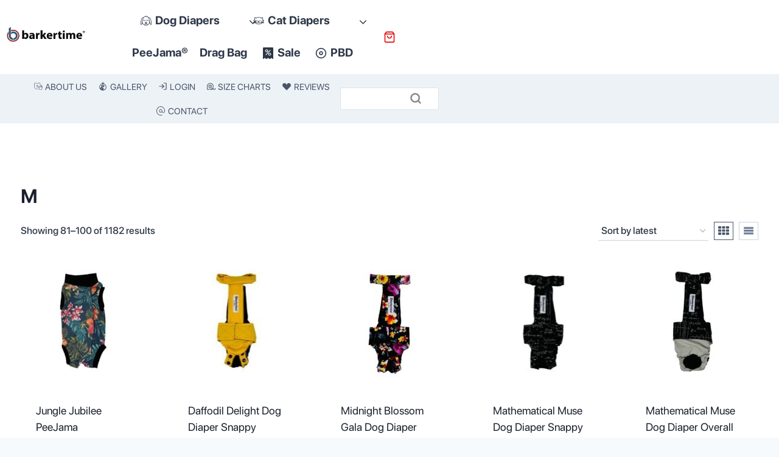

--- FILE ---
content_type: text/html; charset=UTF-8
request_url: https://barkertime.com/size/medium/page/5/
body_size: 89432
content:
<!doctype html>
<html lang="en-US" prefix="og: https://ogp.me/ns#" class="no-js" itemtype="https://schema.org/Blog" itemscope>
<head>
	<meta charset="UTF-8">
	<meta name="viewport" content="width=device-width, initial-scale=1, minimum-scale=1">
	<script>
window.dataLayer = new Proxy(window.dataLayer || [], {
    set: (obj, prop, value) => {
        if (prop !== 'length' && undefined !== value.event) {
            const pushEvent = new CustomEvent('tc_ext_zaraz_datalayer_push', {
                detail: JSON.parse(JSON.stringify(value))
            });
        
            window.dispatchEvent(pushEvent);
        }
        
        return Reflect.set(obj, prop, value);
    }
});

window.addEventListener('tc_ext_zaraz_datalayer_push', event => {
    if (undefined === window.zaraz) {
      return;
    }
        
    const eventNameMap = {
        'view_item_list': 'Product List Viewed',
        'select_item': 'Product Clicked',
        'add_to_cart': 'Product Added',
        'remove_from_cart': 'Product Removed',
        'view_item': 'Product Viewed',
        'view_cart': 'Cart Viewed',
        'begin_checkout': 'Checkout Started',
        'purchase': 'Order Completed'
    };
    
    const ecommerceEvent = {
      ...event.detail
    };
    
    const eventName = eventNameMap[ecommerceEvent.event];

    if (!eventName) {
      return;
    }
    
    const payload = {
      order_id: ecommerceEvent.ecommerce.transaction_id,
      affiliation: ecommerceEvent.ecommerce.affiliation,
      total: ecommerceEvent.ecommerce.value,
      shipping: ecommerceEvent.ecommerce.shipping,
      tax: ecommerceEvent.ecommerce.tax,
      coupon: ecommerceEvent.ecommerce.coupon,
      currency: ecommerceEvent.ecommerce.currency,
      products: ecommerceEvent.ecommerce.items.map(item => {
        return {
          product_id: item.item_id,
          category: item.item_category,
          name: item.item_name,
          brand: item.item_brand,
          variant: item.item_variant,
          price: item.price,
          quantity: item.quantity,
          position: item.index,
        };
      })
    };

    zaraz.ecommerce(eventName, payload);
});
</script>
<!-- Search Engine Optimization by Rank Math PRO - https://rankmath.com/ -->
<title>M - Page 5 of 60 - Barkertime</title>
<meta name="robots" content="follow, noindex"/>
<meta property="og:locale" content="en_US" />
<meta property="og:type" content="article" />
<meta property="og:title" content="M - Page 5 of 60 - Barkertime" />
<meta property="og:url" content="https://barkertime.com/size/medium/page/5/" />
<meta property="og:site_name" content="Barkertime" />
<meta property="article:publisher" content="http://www.facebook.com/barkertime" />
<meta property="og:image" content="https://barkertime.com/wp-content/uploads/2024/06/barkertime-logo-1200-x-630-Photoroom.jpg" />
<meta property="og:image:secure_url" content="https://barkertime.com/wp-content/uploads/2024/06/barkertime-logo-1200-x-630-Photoroom.jpg" />
<meta property="og:image:width" content="1200" />
<meta property="og:image:height" content="630" />
<meta property="og:image:type" content="image/jpeg" />
<meta name="twitter:card" content="summary_large_image" />
<meta name="twitter:title" content="M - Page 5 of 60 - Barkertime" />
<meta name="twitter:site" content="@barkertime_pet" />
<meta name="twitter:image" content="https://barkertime.com/wp-content/uploads/2024/06/barkertime-logo-1200-x-630-Photoroom.jpg" />
<meta name="twitter:label1" content="Products" />
<meta name="twitter:data1" content="2883" />
<script type="application/ld+json" class="rank-math-schema-pro">{"@context":"https://schema.org","@graph":[{"@type":"Organization","@id":"https://barkertime.com/#organization","name":"Barkertime","sameAs":["http://www.facebook.com/barkertime","https://twitter.com/barkertime_pet","https://www.instagram.com/barkertime.pet/","https://www.pinterest.com/barkertime_pet/","https://www.youtube.com/@BarkertimeUSA"]},{"@type":"WebSite","@id":"https://barkertime.com/#website","url":"https://barkertime.com","name":"Barkertime","publisher":{"@id":"https://barkertime.com/#organization"},"inLanguage":"en-US"},{"@type":"BreadcrumbList","@id":"https://barkertime.com/size/medium/page/5/#breadcrumb","itemListElement":[{"@type":"ListItem","position":"1","item":{"@id":"https://barkertime.com","name":"Home"}},{"@type":"ListItem","position":"2","item":{"@id":"https://barkertime.com/size/medium/","name":"M"}}]},{"@type":"CollectionPage","@id":"https://barkertime.com/size/medium/page/5/#webpage","url":"https://barkertime.com/size/medium/page/5/","name":"M - Page 5 of 60 - Barkertime","isPartOf":{"@id":"https://barkertime.com/#website"},"inLanguage":"en-US","breadcrumb":{"@id":"https://barkertime.com/size/medium/page/5/#breadcrumb"}}]}</script>
<!-- /Rank Math WordPress SEO plugin -->

<link rel='dns-prefetch' href='//challenges.cloudflare.com' />
<link rel="alternate" type="application/rss+xml" title="Barkertime &raquo; Feed" href="https://barkertime.com/feed/" />
<link rel="alternate" type="application/rss+xml" title="Barkertime &raquo; Comments Feed" href="https://barkertime.com/comments/feed/" />
			<script>document.documentElement.classList.remove( 'no-js' );</script>
			<link rel="alternate" type="application/rss+xml" title="Barkertime &raquo; M Size Feed" href="https://barkertime.com/size/medium/feed/" />
<style id='wp-img-auto-sizes-contain-inline-css'>
img:is([sizes=auto i],[sizes^="auto," i]){contain-intrinsic-size:3000px 1500px}
/*# sourceURL=wp-img-auto-sizes-contain-inline-css */
</style>
<link rel='stylesheet' id='kadence-conversions-css' href='https://barkertime.com/wp-content/plugins/kadence-conversions/assets/kadence-conversions.css?ver=1.1.4' media='all' />
<style id='kadence-conversions-255698-inline-css'>
.kadence-conversion-wrap.kadence-conversion-255698 .kadence-conversions-close{font-size:16px;}.kadence-conversion-wrap.kadence-conversion-255698 .kadence-conversion{box-shadow:0 0 14px 0 rgba(0,0,0,0.2);}.kadence-conversion-wrap.kadence-conversion-255698:not(.kadence-conversion-banner) .kadence-conversion{max-width:300px;}.kadence-conversion-wrap.kadence-conversion-255698.kadence-conversion-banner .kadence-conversion-inner{max-width:300px;}@media all and (max-width: 1024px){.kadence-conversion-wrap.kadence-conversion-255698:not(.kadence-conversion-banner) .kadence-conversion{max-width:300px;}.kadence-conversion-wrap.kadence-conversion-255698.kadence-conversion-banner .kadence-conversion-inner{max-width:300px;}}@media all and (max-width: 767px){.kadence-conversion-wrap.kadence-conversion-255698:not(.kadence-conversion-banner) .kadence-conversion{max-width:280px;}.kadence-conversion-wrap.kadence-conversion-255698.kadence-conversion-banner .kadence-conversion-inner{max-width:280px;}}
/*# sourceURL=kadence-conversions-255698-inline-css */
</style>
<style id='kadence-blocks-advancedheading-inline-css'>
	.wp-block-kadence-advancedheading mark{background:transparent;border-style:solid;border-width:0}
	.wp-block-kadence-advancedheading mark.kt-highlight{color:#f76a0c;}
	.kb-adv-heading-icon{display: inline-flex;justify-content: center;align-items: center;}
	.is-layout-constrained > .kb-advanced-heading-link {display: block;}.wp-block-kadence-advancedheading.has-background{padding: 0;}	.single-content .kadence-advanced-heading-wrapper h1,
	.single-content .kadence-advanced-heading-wrapper h2,
	.single-content .kadence-advanced-heading-wrapper h3,
	.single-content .kadence-advanced-heading-wrapper h4,
	.single-content .kadence-advanced-heading-wrapper h5,
	.single-content .kadence-advanced-heading-wrapper h6 {margin: 1.5em 0 .5em;}
	.single-content .kadence-advanced-heading-wrapper+* { margin-top:0;}.kb-screen-reader-text{position:absolute;width:1px;height:1px;padding:0;margin:-1px;overflow:hidden;clip:rect(0,0,0,0);}
/*# sourceURL=kadence-blocks-advancedheading-inline-css */
</style>
<style id='kadence-conversions-275469-inline-css'>
.kadence-conversion-wrap.kadence-conversion-275469 .kadence-conversion{background-color:var(--global-palette8, #F7FAFC);}.kadence-conversion-wrap.kadence-conversion-275469 .kadence-conversion{box-shadow:0 0 14px 0 rgba(0,0,0,0.2);}.kadence-conversion-wrap.kadence-conversion-275469:not(.kadence-conversion-banner) .kadence-conversion{max-width:700px;}.kadence-conversion-wrap.kadence-conversion-275469.kadence-conversion-banner .kadence-conversion-inner{max-width:700px;}
/*# sourceURL=kadence-conversions-275469-inline-css */
</style>
<link rel='stylesheet' id='kadence-blocks-image-css' href='https://barkertime.com/wp-content/plugins/kadence-blocks/dist/style-blocks-image.css?ver=3.5.32' media='all' />
<link rel='stylesheet' id='kadence-blocks-advancedbtn-css' href='https://barkertime.com/wp-content/plugins/kadence-blocks/dist/style-blocks-advancedbtn.css?ver=3.5.32' media='all' />
<link rel='stylesheet' id='kadence-blocks-iconlist-css' href='https://barkertime.com/wp-content/plugins/kadence-blocks/dist/style-blocks-iconlist.css?ver=3.5.32' media='all' />
<style id='kadence-conversions-275473-inline-css'>
.kadence-conversion-wrap.kadence-conversion-275473 .kadence-conversion{background-color:var(--global-palette8, #F7FAFC);}.kadence-conversion-wrap.kadence-conversion-275473 .kadence-conversion{box-shadow:0 0 14px 0 rgba(0,0,0,0.2);}.kadence-conversion-wrap.kadence-conversion-275473:not(.kadence-conversion-banner) .kadence-conversion{max-width:700px;}.kadence-conversion-wrap.kadence-conversion-275473.kadence-conversion-banner .kadence-conversion-inner{max-width:700px;}
/*# sourceURL=kadence-conversions-275473-inline-css */
</style>
<style id='kadence-conversions-275476-inline-css'>
.kadence-conversion-wrap.kadence-conversion-275476 .kadence-conversion{background-color:var(--global-palette8, #F7FAFC);}.kadence-conversion-wrap.kadence-conversion-275476 .kadence-conversion{box-shadow:0 0 14px 0 rgba(0,0,0,0.2);}.kadence-conversion-wrap.kadence-conversion-275476:not(.kadence-conversion-banner) .kadence-conversion{max-width:700px;}.kadence-conversion-wrap.kadence-conversion-275476.kadence-conversion-banner .kadence-conversion-inner{max-width:700px;}
/*# sourceURL=kadence-conversions-275476-inline-css */
</style>
<link rel='stylesheet' id='kadence-blocks-icon-css' href='https://barkertime.com/wp-content/plugins/kadence-blocks/dist/style-blocks-icon.css?ver=3.5.32' media='all' />
<style id='kadence-conversions-275482-inline-css'>
.kadence-conversion-wrap.kadence-conversion-275482 .kadence-conversion{background-color:var(--global-palette8, #F7FAFC);}.kadence-conversion-wrap.kadence-conversion-275482 .kadence-conversion{box-shadow:0 0 14px 0 rgba(0,0,0,0.2);}.kadence-conversion-wrap.kadence-conversion-275482:not(.kadence-conversion-banner) .kadence-conversion{max-width:700px;}.kadence-conversion-wrap.kadence-conversion-275482.kadence-conversion-banner .kadence-conversion-inner{max-width:700px;}
/*# sourceURL=kadence-conversions-275482-inline-css */
</style>
<style id='kadence-conversions-275491-inline-css'>
.kadence-conversion-wrap.kadence-conversion-275491 .kadence-conversion{background-color:var(--global-palette8, #F7FAFC);}.kadence-conversion-wrap.kadence-conversion-275491 .kadence-conversion{box-shadow:0 0 14px 0 rgba(0,0,0,0.2);}.kadence-conversion-wrap.kadence-conversion-275491:not(.kadence-conversion-banner) .kadence-conversion{max-width:700px;}.kadence-conversion-wrap.kadence-conversion-275491.kadence-conversion-banner .kadence-conversion-inner{max-width:700px;}
/*# sourceURL=kadence-conversions-275491-inline-css */
</style>
<style id='kadence-conversions-275658-inline-css'>
.kadence-conversion-wrap.kadence-conversion-275658 .kadence-conversion{background-color:var(--global-palette8, #F7FAFC);}.kadence-conversion-wrap.kadence-conversion-275658 .kadence-conversion{box-shadow:0 0 14px 0 rgba(0,0,0,0.2);}.kadence-conversion-wrap.kadence-conversion-275658:not(.kadence-conversion-banner) .kadence-conversion{max-width:700px;}.kadence-conversion-wrap.kadence-conversion-275658.kadence-conversion-banner .kadence-conversion-inner{max-width:700px;}
/*# sourceURL=kadence-conversions-275658-inline-css */
</style>
<style id='kadence-conversions-276921-inline-css'>
.kadence-conversion-wrap.kadence-conversion-276921 .kadence-conversion{box-shadow:0 0 14px 0 rgba(0,0,0,0.2);}.kadence-conversion-wrap.kadence-conversion-276921:not(.kadence-conversion-banner) .kadence-conversion{max-width:700px;}.kadence-conversion-wrap.kadence-conversion-276921.kadence-conversion-banner .kadence-conversion-inner{max-width:700px;}
/*# sourceURL=kadence-conversions-276921-inline-css */
</style>
<style id='kadence-conversions-277823-inline-css'>
.kadence-conversion-wrap.kadence-conversion-277823 .kadence-conversion{background-color:rgba(255,255,255,0);}.kadence-conversion-wrap.kadence-conversion-277823 .kadence-conversion-inner{padding-top:0px;padding-right:0px;padding-bottom:0px;padding-left:0px;}
/*# sourceURL=kadence-conversions-277823-inline-css */
</style>
<link rel='stylesheet' id='kadence-blocks-rowlayout-css' href='https://barkertime.com/wp-content/plugins/kadence-blocks/dist/style-blocks-rowlayout.css?ver=3.5.32' media='all' />
<link rel='stylesheet' id='kadence-blocks-column-css' href='https://barkertime.com/wp-content/plugins/kadence-blocks/dist/style-blocks-column.css?ver=3.5.32' media='all' />
<style id='kadence-conversions-275464-inline-css'>
.kadence-conversion-wrap.kadence-conversion-275464 .kadence-conversion{background-color:var(--global-palette8, #F7FAFC);}.kadence-conversion-wrap.kadence-conversion-275464 .kadence-conversion{box-shadow:0 0 14px 0 rgba(0,0,0,0.2);}.kadence-conversion-wrap.kadence-conversion-275464:not(.kadence-conversion-banner) .kadence-conversion{max-width:700px;}.kadence-conversion-wrap.kadence-conversion-275464.kadence-conversion-banner .kadence-conversion-inner{max-width:700px;}
/*# sourceURL=kadence-conversions-275464-inline-css */
</style>
<style id='kadence-conversions-275462-inline-css'>
.kadence-conversion-wrap.kadence-conversion-275462 .kadence-conversion{background-color:var(--global-palette8, #F7FAFC);}.kadence-conversion-wrap.kadence-conversion-275462 .kadence-conversion{box-shadow:0 0 14px 0 rgba(0,0,0,0.2);}.kadence-conversion-wrap.kadence-conversion-275462:not(.kadence-conversion-banner) .kadence-conversion{max-width:700px;}.kadence-conversion-wrap.kadence-conversion-275462.kadence-conversion-banner .kadence-conversion-inner{max-width:700px;}
/*# sourceURL=kadence-conversions-275462-inline-css */
</style>
<style id='kadence-conversions-275389-inline-css'>
.kadence-conversion-wrap.kadence-conversion-275389 .kadence-conversion{background-color:var(--global-palette8, #F7FAFC);border-top-width:1px;border-right-width:1px;border-bottom-width:1px;border-left-width:1px;}.kadence-conversion-wrap.kadence-conversion-275389 .kadence-conversion{box-shadow:0 0 14px 0 rgba(0,0,0,0.2);}.kadence-conversion-wrap.kadence-conversion-275389:not(.kadence-conversion-banner) .kadence-conversion{max-width:700px;}.kadence-conversion-wrap.kadence-conversion-275389.kadence-conversion-banner .kadence-conversion-inner{max-width:700px;}
/*# sourceURL=kadence-conversions-275389-inline-css */
</style>
<style id='kadence-conversions-275433-inline-css'>
.kadence-conversion-wrap.kadence-conversion-275433 .kadence-conversion{background-color:var(--global-palette8, #F7FAFC);}.kadence-conversion-wrap.kadence-conversion-275433 .kadence-conversion{box-shadow:0 0 14px 0 rgba(0,0,0,0.2);}.kadence-conversion-wrap.kadence-conversion-275433:not(.kadence-conversion-banner) .kadence-conversion{max-width:700px;}.kadence-conversion-wrap.kadence-conversion-275433.kadence-conversion-banner .kadence-conversion-inner{max-width:700px;}
/*# sourceURL=kadence-conversions-275433-inline-css */
</style>
<style id='kadence-conversions-275440-inline-css'>
.kadence-conversion-wrap.kadence-conversion-275440 .kadence-conversion{background-color:var(--global-palette8, #F7FAFC);}.kadence-conversion-wrap.kadence-conversion-275440 .kadence-conversion{box-shadow:0 0 14px 0 rgba(0,0,0,0.2);}.kadence-conversion-wrap.kadence-conversion-275440:not(.kadence-conversion-banner) .kadence-conversion{max-width:700px;}.kadence-conversion-wrap.kadence-conversion-275440.kadence-conversion-banner .kadence-conversion-inner{max-width:700px;}
/*# sourceURL=kadence-conversions-275440-inline-css */
</style>
<style id='kadence-conversions-275443-inline-css'>
.kadence-conversion-wrap.kadence-conversion-275443 .kadence-conversion{background-color:var(--global-palette8, #F7FAFC);}.kadence-conversion-wrap.kadence-conversion-275443 .kadence-conversion{box-shadow:0 0 14px 0 rgba(0,0,0,0.2);}.kadence-conversion-wrap.kadence-conversion-275443:not(.kadence-conversion-banner) .kadence-conversion{max-width:700px;}.kadence-conversion-wrap.kadence-conversion-275443.kadence-conversion-banner .kadence-conversion-inner{max-width:700px;}
/*# sourceURL=kadence-conversions-275443-inline-css */
</style>
<style id='kadence-conversions-275447-inline-css'>
.kadence-conversion-wrap.kadence-conversion-275447 .kadence-conversion{background-color:var(--global-palette8, #F7FAFC);}.kadence-conversion-wrap.kadence-conversion-275447 .kadence-conversion{box-shadow:0 0 14px 0 rgba(0,0,0,0.2);}.kadence-conversion-wrap.kadence-conversion-275447:not(.kadence-conversion-banner) .kadence-conversion{max-width:700px;}.kadence-conversion-wrap.kadence-conversion-275447.kadence-conversion-banner .kadence-conversion-inner{max-width:700px;}
/*# sourceURL=kadence-conversions-275447-inline-css */
</style>
<style id='kadence-conversions-275451-inline-css'>
.kadence-conversion-wrap.kadence-conversion-275451 .kadence-conversion{background-color:var(--global-palette8, #F7FAFC);}.kadence-conversion-wrap.kadence-conversion-275451 .kadence-conversion{box-shadow:0 0 14px 0 rgba(0,0,0,0.2);}.kadence-conversion-wrap.kadence-conversion-275451:not(.kadence-conversion-banner) .kadence-conversion{max-width:700px;}.kadence-conversion-wrap.kadence-conversion-275451.kadence-conversion-banner .kadence-conversion-inner{max-width:700px;}
/*# sourceURL=kadence-conversions-275451-inline-css */
</style>
<style id='kadence-conversions-275455-inline-css'>
.kadence-conversion-wrap.kadence-conversion-275455 .kadence-conversion{background-color:var(--global-palette8, #F7FAFC);}.kadence-conversion-wrap.kadence-conversion-275455 .kadence-conversion{box-shadow:0 0 14px 0 rgba(0,0,0,0.2);}.kadence-conversion-wrap.kadence-conversion-275455:not(.kadence-conversion-banner) .kadence-conversion{max-width:700px;}.kadence-conversion-wrap.kadence-conversion-275455.kadence-conversion-banner .kadence-conversion-inner{max-width:700px;}
/*# sourceURL=kadence-conversions-275455-inline-css */
</style>
<style id='kadence-conversions-275459-inline-css'>
.kadence-conversion-wrap.kadence-conversion-275459 .kadence-conversion{background-color:var(--global-palette8, #F7FAFC);}.kadence-conversion-wrap.kadence-conversion-275459 .kadence-conversion{box-shadow:0 0 14px 0 rgba(0,0,0,0.2);}.kadence-conversion-wrap.kadence-conversion-275459:not(.kadence-conversion-banner) .kadence-conversion{max-width:700px;}.kadence-conversion-wrap.kadence-conversion-275459.kadence-conversion-banner .kadence-conversion-inner{max-width:700px;}
/*# sourceURL=kadence-conversions-275459-inline-css */
</style>
<style id='kadence-conversions-277825-inline-css'>
.kadence-conversion-wrap.kadence-conversion-277825 .kadence-conversion{box-shadow:0 0 14px 0 rgba(0,0,0,0.2);}.kadence-conversion-wrap.kadence-conversion-277825:not(.kadence-conversion-banner) .kadence-conversion{max-width:300px;}.kadence-conversion-wrap.kadence-conversion-277825.kadence-conversion-banner .kadence-conversion-inner{max-width:300px;}@media all and (max-width: 767px){.kadence-conversion-wrap.kadence-conversion-277825:not(.kadence-conversion-banner) .kadence-conversion{max-width:280px;}.kadence-conversion-wrap.kadence-conversion-277825.kadence-conversion-banner .kadence-conversion-inner{max-width:280px;}}
/*# sourceURL=kadence-conversions-277825-inline-css */
</style>
<link rel='stylesheet' id='kadence-blocks-header-css' href='https://barkertime.com/wp-content/plugins/kadence-blocks/dist/style-blocks-header.css?ver=3.5.32' media='all' />
<link rel='stylesheet' id='kadence-blocks-identity-css' href='https://barkertime.com/wp-content/plugins/kadence-blocks/dist/style-blocks-identity.css?ver=3.5.32' media='all' />
<link rel='stylesheet' id='kadence-blocks-navigation-css' href='https://barkertime.com/wp-content/plugins/kadence-blocks/dist/style-blocks-navigation.css?ver=3.5.32' media='all' />
<link rel='stylesheet' id='kadence-blocks-search-css' href='https://barkertime.com/wp-content/plugins/kadence-blocks/dist/style-blocks-search.css?ver=3.5.32' media='all' />
<style id='wp-emoji-styles-inline-css'>

	img.wp-smiley, img.emoji {
		display: inline !important;
		border: none !important;
		box-shadow: none !important;
		height: 1em !important;
		width: 1em !important;
		margin: 0 0.07em !important;
		vertical-align: -0.1em !important;
		background: none !important;
		padding: 0 !important;
	}
/*# sourceURL=wp-emoji-styles-inline-css */
</style>
<link rel='stylesheet' id='wp-block-library-css' href='https://barkertime.com/wp-includes/css/dist/block-library/style.min.css?ver=5edb832b601832ff80934e80780b5f6b' media='all' />
<style id='wp-block-heading-inline-css'>
h1:where(.wp-block-heading).has-background,h2:where(.wp-block-heading).has-background,h3:where(.wp-block-heading).has-background,h4:where(.wp-block-heading).has-background,h5:where(.wp-block-heading).has-background,h6:where(.wp-block-heading).has-background{padding:1.25em 2.375em}h1.has-text-align-left[style*=writing-mode]:where([style*=vertical-lr]),h1.has-text-align-right[style*=writing-mode]:where([style*=vertical-rl]),h2.has-text-align-left[style*=writing-mode]:where([style*=vertical-lr]),h2.has-text-align-right[style*=writing-mode]:where([style*=vertical-rl]),h3.has-text-align-left[style*=writing-mode]:where([style*=vertical-lr]),h3.has-text-align-right[style*=writing-mode]:where([style*=vertical-rl]),h4.has-text-align-left[style*=writing-mode]:where([style*=vertical-lr]),h4.has-text-align-right[style*=writing-mode]:where([style*=vertical-rl]),h5.has-text-align-left[style*=writing-mode]:where([style*=vertical-lr]),h5.has-text-align-right[style*=writing-mode]:where([style*=vertical-rl]),h6.has-text-align-left[style*=writing-mode]:where([style*=vertical-lr]),h6.has-text-align-right[style*=writing-mode]:where([style*=vertical-rl]){rotate:180deg}
/*# sourceURL=https://barkertime.com/wp-includes/blocks/heading/style.min.css */
</style>
<style id='wp-block-image-inline-css'>
.wp-block-image>a,.wp-block-image>figure>a{display:inline-block}.wp-block-image img{box-sizing:border-box;height:auto;max-width:100%;vertical-align:bottom}@media not (prefers-reduced-motion){.wp-block-image img.hide{visibility:hidden}.wp-block-image img.show{animation:show-content-image .4s}}.wp-block-image[style*=border-radius] img,.wp-block-image[style*=border-radius]>a{border-radius:inherit}.wp-block-image.has-custom-border img{box-sizing:border-box}.wp-block-image.aligncenter{text-align:center}.wp-block-image.alignfull>a,.wp-block-image.alignwide>a{width:100%}.wp-block-image.alignfull img,.wp-block-image.alignwide img{height:auto;width:100%}.wp-block-image .aligncenter,.wp-block-image .alignleft,.wp-block-image .alignright,.wp-block-image.aligncenter,.wp-block-image.alignleft,.wp-block-image.alignright{display:table}.wp-block-image .aligncenter>figcaption,.wp-block-image .alignleft>figcaption,.wp-block-image .alignright>figcaption,.wp-block-image.aligncenter>figcaption,.wp-block-image.alignleft>figcaption,.wp-block-image.alignright>figcaption{caption-side:bottom;display:table-caption}.wp-block-image .alignleft{float:left;margin:.5em 1em .5em 0}.wp-block-image .alignright{float:right;margin:.5em 0 .5em 1em}.wp-block-image .aligncenter{margin-left:auto;margin-right:auto}.wp-block-image :where(figcaption){margin-bottom:1em;margin-top:.5em}.wp-block-image.is-style-circle-mask img{border-radius:9999px}@supports ((-webkit-mask-image:none) or (mask-image:none)) or (-webkit-mask-image:none){.wp-block-image.is-style-circle-mask img{border-radius:0;-webkit-mask-image:url('data:image/svg+xml;utf8,<svg viewBox="0 0 100 100" xmlns="http://www.w3.org/2000/svg"><circle cx="50" cy="50" r="50"/></svg>');mask-image:url('data:image/svg+xml;utf8,<svg viewBox="0 0 100 100" xmlns="http://www.w3.org/2000/svg"><circle cx="50" cy="50" r="50"/></svg>');mask-mode:alpha;-webkit-mask-position:center;mask-position:center;-webkit-mask-repeat:no-repeat;mask-repeat:no-repeat;-webkit-mask-size:contain;mask-size:contain}}:root :where(.wp-block-image.is-style-rounded img,.wp-block-image .is-style-rounded img){border-radius:9999px}.wp-block-image figure{margin:0}.wp-lightbox-container{display:flex;flex-direction:column;position:relative}.wp-lightbox-container img{cursor:zoom-in}.wp-lightbox-container img:hover+button{opacity:1}.wp-lightbox-container button{align-items:center;backdrop-filter:blur(16px) saturate(180%);background-color:#5a5a5a40;border:none;border-radius:4px;cursor:zoom-in;display:flex;height:20px;justify-content:center;opacity:0;padding:0;position:absolute;right:16px;text-align:center;top:16px;width:20px;z-index:100}@media not (prefers-reduced-motion){.wp-lightbox-container button{transition:opacity .2s ease}}.wp-lightbox-container button:focus-visible{outline:3px auto #5a5a5a40;outline:3px auto -webkit-focus-ring-color;outline-offset:3px}.wp-lightbox-container button:hover{cursor:pointer;opacity:1}.wp-lightbox-container button:focus{opacity:1}.wp-lightbox-container button:focus,.wp-lightbox-container button:hover,.wp-lightbox-container button:not(:hover):not(:active):not(.has-background){background-color:#5a5a5a40;border:none}.wp-lightbox-overlay{box-sizing:border-box;cursor:zoom-out;height:100vh;left:0;overflow:hidden;position:fixed;top:0;visibility:hidden;width:100%;z-index:100000}.wp-lightbox-overlay .close-button{align-items:center;cursor:pointer;display:flex;justify-content:center;min-height:40px;min-width:40px;padding:0;position:absolute;right:calc(env(safe-area-inset-right) + 16px);top:calc(env(safe-area-inset-top) + 16px);z-index:5000000}.wp-lightbox-overlay .close-button:focus,.wp-lightbox-overlay .close-button:hover,.wp-lightbox-overlay .close-button:not(:hover):not(:active):not(.has-background){background:none;border:none}.wp-lightbox-overlay .lightbox-image-container{height:var(--wp--lightbox-container-height);left:50%;overflow:hidden;position:absolute;top:50%;transform:translate(-50%,-50%);transform-origin:top left;width:var(--wp--lightbox-container-width);z-index:9999999999}.wp-lightbox-overlay .wp-block-image{align-items:center;box-sizing:border-box;display:flex;height:100%;justify-content:center;margin:0;position:relative;transform-origin:0 0;width:100%;z-index:3000000}.wp-lightbox-overlay .wp-block-image img{height:var(--wp--lightbox-image-height);min-height:var(--wp--lightbox-image-height);min-width:var(--wp--lightbox-image-width);width:var(--wp--lightbox-image-width)}.wp-lightbox-overlay .wp-block-image figcaption{display:none}.wp-lightbox-overlay button{background:none;border:none}.wp-lightbox-overlay .scrim{background-color:#fff;height:100%;opacity:.9;position:absolute;width:100%;z-index:2000000}.wp-lightbox-overlay.active{visibility:visible}@media not (prefers-reduced-motion){.wp-lightbox-overlay.active{animation:turn-on-visibility .25s both}.wp-lightbox-overlay.active img{animation:turn-on-visibility .35s both}.wp-lightbox-overlay.show-closing-animation:not(.active){animation:turn-off-visibility .35s both}.wp-lightbox-overlay.show-closing-animation:not(.active) img{animation:turn-off-visibility .25s both}.wp-lightbox-overlay.zoom.active{animation:none;opacity:1;visibility:visible}.wp-lightbox-overlay.zoom.active .lightbox-image-container{animation:lightbox-zoom-in .4s}.wp-lightbox-overlay.zoom.active .lightbox-image-container img{animation:none}.wp-lightbox-overlay.zoom.active .scrim{animation:turn-on-visibility .4s forwards}.wp-lightbox-overlay.zoom.show-closing-animation:not(.active){animation:none}.wp-lightbox-overlay.zoom.show-closing-animation:not(.active) .lightbox-image-container{animation:lightbox-zoom-out .4s}.wp-lightbox-overlay.zoom.show-closing-animation:not(.active) .lightbox-image-container img{animation:none}.wp-lightbox-overlay.zoom.show-closing-animation:not(.active) .scrim{animation:turn-off-visibility .4s forwards}}@keyframes show-content-image{0%{visibility:hidden}99%{visibility:hidden}to{visibility:visible}}@keyframes turn-on-visibility{0%{opacity:0}to{opacity:1}}@keyframes turn-off-visibility{0%{opacity:1;visibility:visible}99%{opacity:0;visibility:visible}to{opacity:0;visibility:hidden}}@keyframes lightbox-zoom-in{0%{transform:translate(calc((-100vw + var(--wp--lightbox-scrollbar-width))/2 + var(--wp--lightbox-initial-left-position)),calc(-50vh + var(--wp--lightbox-initial-top-position))) scale(var(--wp--lightbox-scale))}to{transform:translate(-50%,-50%) scale(1)}}@keyframes lightbox-zoom-out{0%{transform:translate(-50%,-50%) scale(1);visibility:visible}99%{visibility:visible}to{transform:translate(calc((-100vw + var(--wp--lightbox-scrollbar-width))/2 + var(--wp--lightbox-initial-left-position)),calc(-50vh + var(--wp--lightbox-initial-top-position))) scale(var(--wp--lightbox-scale));visibility:hidden}}
/*# sourceURL=https://barkertime.com/wp-includes/blocks/image/style.min.css */
</style>
<style id='wp-block-site-logo-inline-css'>
.wp-block-site-logo{box-sizing:border-box;line-height:0}.wp-block-site-logo a{display:inline-block;line-height:0}.wp-block-site-logo.is-default-size img{height:auto;width:120px}.wp-block-site-logo img{height:auto;max-width:100%}.wp-block-site-logo a,.wp-block-site-logo img{border-radius:inherit}.wp-block-site-logo.aligncenter{margin-left:auto;margin-right:auto;text-align:center}:root :where(.wp-block-site-logo.is-style-rounded){border-radius:9999px}
/*# sourceURL=https://barkertime.com/wp-includes/blocks/site-logo/style.min.css */
</style>
<style id='wp-block-paragraph-inline-css'>
.is-small-text{font-size:.875em}.is-regular-text{font-size:1em}.is-large-text{font-size:2.25em}.is-larger-text{font-size:3em}.has-drop-cap:not(:focus):first-letter{float:left;font-size:8.4em;font-style:normal;font-weight:100;line-height:.68;margin:.05em .1em 0 0;text-transform:uppercase}body.rtl .has-drop-cap:not(:focus):first-letter{float:none;margin-left:.1em}p.has-drop-cap.has-background{overflow:hidden}:root :where(p.has-background){padding:1.25em 2.375em}:where(p.has-text-color:not(.has-link-color)) a{color:inherit}p.has-text-align-left[style*="writing-mode:vertical-lr"],p.has-text-align-right[style*="writing-mode:vertical-rl"]{rotate:180deg}
/*# sourceURL=https://barkertime.com/wp-includes/blocks/paragraph/style.min.css */
</style>
<style id='wp-block-social-links-inline-css'>
.wp-block-social-links{background:none;box-sizing:border-box;margin-left:0;padding-left:0;padding-right:0;text-indent:0}.wp-block-social-links .wp-social-link a,.wp-block-social-links .wp-social-link a:hover{border-bottom:0;box-shadow:none;text-decoration:none}.wp-block-social-links .wp-social-link svg{height:1em;width:1em}.wp-block-social-links .wp-social-link span:not(.screen-reader-text){font-size:.65em;margin-left:.5em;margin-right:.5em}.wp-block-social-links.has-small-icon-size{font-size:16px}.wp-block-social-links,.wp-block-social-links.has-normal-icon-size{font-size:24px}.wp-block-social-links.has-large-icon-size{font-size:36px}.wp-block-social-links.has-huge-icon-size{font-size:48px}.wp-block-social-links.aligncenter{display:flex;justify-content:center}.wp-block-social-links.alignright{justify-content:flex-end}.wp-block-social-link{border-radius:9999px;display:block}@media not (prefers-reduced-motion){.wp-block-social-link{transition:transform .1s ease}}.wp-block-social-link{height:auto}.wp-block-social-link a{align-items:center;display:flex;line-height:0}.wp-block-social-link:hover{transform:scale(1.1)}.wp-block-social-links .wp-block-social-link.wp-social-link{display:inline-block;margin:0;padding:0}.wp-block-social-links .wp-block-social-link.wp-social-link .wp-block-social-link-anchor,.wp-block-social-links .wp-block-social-link.wp-social-link .wp-block-social-link-anchor svg,.wp-block-social-links .wp-block-social-link.wp-social-link .wp-block-social-link-anchor:active,.wp-block-social-links .wp-block-social-link.wp-social-link .wp-block-social-link-anchor:hover,.wp-block-social-links .wp-block-social-link.wp-social-link .wp-block-social-link-anchor:visited{color:currentColor;fill:currentColor}:where(.wp-block-social-links:not(.is-style-logos-only)) .wp-social-link{background-color:#f0f0f0;color:#444}:where(.wp-block-social-links:not(.is-style-logos-only)) .wp-social-link-amazon{background-color:#f90;color:#fff}:where(.wp-block-social-links:not(.is-style-logos-only)) .wp-social-link-bandcamp{background-color:#1ea0c3;color:#fff}:where(.wp-block-social-links:not(.is-style-logos-only)) .wp-social-link-behance{background-color:#0757fe;color:#fff}:where(.wp-block-social-links:not(.is-style-logos-only)) .wp-social-link-bluesky{background-color:#0a7aff;color:#fff}:where(.wp-block-social-links:not(.is-style-logos-only)) .wp-social-link-codepen{background-color:#1e1f26;color:#fff}:where(.wp-block-social-links:not(.is-style-logos-only)) .wp-social-link-deviantart{background-color:#02e49b;color:#fff}:where(.wp-block-social-links:not(.is-style-logos-only)) .wp-social-link-discord{background-color:#5865f2;color:#fff}:where(.wp-block-social-links:not(.is-style-logos-only)) .wp-social-link-dribbble{background-color:#e94c89;color:#fff}:where(.wp-block-social-links:not(.is-style-logos-only)) .wp-social-link-dropbox{background-color:#4280ff;color:#fff}:where(.wp-block-social-links:not(.is-style-logos-only)) .wp-social-link-etsy{background-color:#f45800;color:#fff}:where(.wp-block-social-links:not(.is-style-logos-only)) .wp-social-link-facebook{background-color:#0866ff;color:#fff}:where(.wp-block-social-links:not(.is-style-logos-only)) .wp-social-link-fivehundredpx{background-color:#000;color:#fff}:where(.wp-block-social-links:not(.is-style-logos-only)) .wp-social-link-flickr{background-color:#0461dd;color:#fff}:where(.wp-block-social-links:not(.is-style-logos-only)) .wp-social-link-foursquare{background-color:#e65678;color:#fff}:where(.wp-block-social-links:not(.is-style-logos-only)) .wp-social-link-github{background-color:#24292d;color:#fff}:where(.wp-block-social-links:not(.is-style-logos-only)) .wp-social-link-goodreads{background-color:#eceadd;color:#382110}:where(.wp-block-social-links:not(.is-style-logos-only)) .wp-social-link-google{background-color:#ea4434;color:#fff}:where(.wp-block-social-links:not(.is-style-logos-only)) .wp-social-link-gravatar{background-color:#1d4fc4;color:#fff}:where(.wp-block-social-links:not(.is-style-logos-only)) .wp-social-link-instagram{background-color:#f00075;color:#fff}:where(.wp-block-social-links:not(.is-style-logos-only)) .wp-social-link-lastfm{background-color:#e21b24;color:#fff}:where(.wp-block-social-links:not(.is-style-logos-only)) .wp-social-link-linkedin{background-color:#0d66c2;color:#fff}:where(.wp-block-social-links:not(.is-style-logos-only)) .wp-social-link-mastodon{background-color:#3288d4;color:#fff}:where(.wp-block-social-links:not(.is-style-logos-only)) .wp-social-link-medium{background-color:#000;color:#fff}:where(.wp-block-social-links:not(.is-style-logos-only)) .wp-social-link-meetup{background-color:#f6405f;color:#fff}:where(.wp-block-social-links:not(.is-style-logos-only)) .wp-social-link-patreon{background-color:#000;color:#fff}:where(.wp-block-social-links:not(.is-style-logos-only)) .wp-social-link-pinterest{background-color:#e60122;color:#fff}:where(.wp-block-social-links:not(.is-style-logos-only)) .wp-social-link-pocket{background-color:#ef4155;color:#fff}:where(.wp-block-social-links:not(.is-style-logos-only)) .wp-social-link-reddit{background-color:#ff4500;color:#fff}:where(.wp-block-social-links:not(.is-style-logos-only)) .wp-social-link-skype{background-color:#0478d7;color:#fff}:where(.wp-block-social-links:not(.is-style-logos-only)) .wp-social-link-snapchat{background-color:#fefc00;color:#fff;stroke:#000}:where(.wp-block-social-links:not(.is-style-logos-only)) .wp-social-link-soundcloud{background-color:#ff5600;color:#fff}:where(.wp-block-social-links:not(.is-style-logos-only)) .wp-social-link-spotify{background-color:#1bd760;color:#fff}:where(.wp-block-social-links:not(.is-style-logos-only)) .wp-social-link-telegram{background-color:#2aabee;color:#fff}:where(.wp-block-social-links:not(.is-style-logos-only)) .wp-social-link-threads{background-color:#000;color:#fff}:where(.wp-block-social-links:not(.is-style-logos-only)) .wp-social-link-tiktok{background-color:#000;color:#fff}:where(.wp-block-social-links:not(.is-style-logos-only)) .wp-social-link-tumblr{background-color:#011835;color:#fff}:where(.wp-block-social-links:not(.is-style-logos-only)) .wp-social-link-twitch{background-color:#6440a4;color:#fff}:where(.wp-block-social-links:not(.is-style-logos-only)) .wp-social-link-twitter{background-color:#1da1f2;color:#fff}:where(.wp-block-social-links:not(.is-style-logos-only)) .wp-social-link-vimeo{background-color:#1eb7ea;color:#fff}:where(.wp-block-social-links:not(.is-style-logos-only)) .wp-social-link-vk{background-color:#4680c2;color:#fff}:where(.wp-block-social-links:not(.is-style-logos-only)) .wp-social-link-wordpress{background-color:#3499cd;color:#fff}:where(.wp-block-social-links:not(.is-style-logos-only)) .wp-social-link-whatsapp{background-color:#25d366;color:#fff}:where(.wp-block-social-links:not(.is-style-logos-only)) .wp-social-link-x{background-color:#000;color:#fff}:where(.wp-block-social-links:not(.is-style-logos-only)) .wp-social-link-yelp{background-color:#d32422;color:#fff}:where(.wp-block-social-links:not(.is-style-logos-only)) .wp-social-link-youtube{background-color:red;color:#fff}:where(.wp-block-social-links.is-style-logos-only) .wp-social-link{background:none}:where(.wp-block-social-links.is-style-logos-only) .wp-social-link svg{height:1.25em;width:1.25em}:where(.wp-block-social-links.is-style-logos-only) .wp-social-link-amazon{color:#f90}:where(.wp-block-social-links.is-style-logos-only) .wp-social-link-bandcamp{color:#1ea0c3}:where(.wp-block-social-links.is-style-logos-only) .wp-social-link-behance{color:#0757fe}:where(.wp-block-social-links.is-style-logos-only) .wp-social-link-bluesky{color:#0a7aff}:where(.wp-block-social-links.is-style-logos-only) .wp-social-link-codepen{color:#1e1f26}:where(.wp-block-social-links.is-style-logos-only) .wp-social-link-deviantart{color:#02e49b}:where(.wp-block-social-links.is-style-logos-only) .wp-social-link-discord{color:#5865f2}:where(.wp-block-social-links.is-style-logos-only) .wp-social-link-dribbble{color:#e94c89}:where(.wp-block-social-links.is-style-logos-only) .wp-social-link-dropbox{color:#4280ff}:where(.wp-block-social-links.is-style-logos-only) .wp-social-link-etsy{color:#f45800}:where(.wp-block-social-links.is-style-logos-only) .wp-social-link-facebook{color:#0866ff}:where(.wp-block-social-links.is-style-logos-only) .wp-social-link-fivehundredpx{color:#000}:where(.wp-block-social-links.is-style-logos-only) .wp-social-link-flickr{color:#0461dd}:where(.wp-block-social-links.is-style-logos-only) .wp-social-link-foursquare{color:#e65678}:where(.wp-block-social-links.is-style-logos-only) .wp-social-link-github{color:#24292d}:where(.wp-block-social-links.is-style-logos-only) .wp-social-link-goodreads{color:#382110}:where(.wp-block-social-links.is-style-logos-only) .wp-social-link-google{color:#ea4434}:where(.wp-block-social-links.is-style-logos-only) .wp-social-link-gravatar{color:#1d4fc4}:where(.wp-block-social-links.is-style-logos-only) .wp-social-link-instagram{color:#f00075}:where(.wp-block-social-links.is-style-logos-only) .wp-social-link-lastfm{color:#e21b24}:where(.wp-block-social-links.is-style-logos-only) .wp-social-link-linkedin{color:#0d66c2}:where(.wp-block-social-links.is-style-logos-only) .wp-social-link-mastodon{color:#3288d4}:where(.wp-block-social-links.is-style-logos-only) .wp-social-link-medium{color:#000}:where(.wp-block-social-links.is-style-logos-only) .wp-social-link-meetup{color:#f6405f}:where(.wp-block-social-links.is-style-logos-only) .wp-social-link-patreon{color:#000}:where(.wp-block-social-links.is-style-logos-only) .wp-social-link-pinterest{color:#e60122}:where(.wp-block-social-links.is-style-logos-only) .wp-social-link-pocket{color:#ef4155}:where(.wp-block-social-links.is-style-logos-only) .wp-social-link-reddit{color:#ff4500}:where(.wp-block-social-links.is-style-logos-only) .wp-social-link-skype{color:#0478d7}:where(.wp-block-social-links.is-style-logos-only) .wp-social-link-snapchat{color:#fff;stroke:#000}:where(.wp-block-social-links.is-style-logos-only) .wp-social-link-soundcloud{color:#ff5600}:where(.wp-block-social-links.is-style-logos-only) .wp-social-link-spotify{color:#1bd760}:where(.wp-block-social-links.is-style-logos-only) .wp-social-link-telegram{color:#2aabee}:where(.wp-block-social-links.is-style-logos-only) .wp-social-link-threads{color:#000}:where(.wp-block-social-links.is-style-logos-only) .wp-social-link-tiktok{color:#000}:where(.wp-block-social-links.is-style-logos-only) .wp-social-link-tumblr{color:#011835}:where(.wp-block-social-links.is-style-logos-only) .wp-social-link-twitch{color:#6440a4}:where(.wp-block-social-links.is-style-logos-only) .wp-social-link-twitter{color:#1da1f2}:where(.wp-block-social-links.is-style-logos-only) .wp-social-link-vimeo{color:#1eb7ea}:where(.wp-block-social-links.is-style-logos-only) .wp-social-link-vk{color:#4680c2}:where(.wp-block-social-links.is-style-logos-only) .wp-social-link-whatsapp{color:#25d366}:where(.wp-block-social-links.is-style-logos-only) .wp-social-link-wordpress{color:#3499cd}:where(.wp-block-social-links.is-style-logos-only) .wp-social-link-x{color:#000}:where(.wp-block-social-links.is-style-logos-only) .wp-social-link-yelp{color:#d32422}:where(.wp-block-social-links.is-style-logos-only) .wp-social-link-youtube{color:red}.wp-block-social-links.is-style-pill-shape .wp-social-link{width:auto}:root :where(.wp-block-social-links .wp-social-link a){padding:.25em}:root :where(.wp-block-social-links.is-style-logos-only .wp-social-link a){padding:0}:root :where(.wp-block-social-links.is-style-pill-shape .wp-social-link a){padding-left:.6666666667em;padding-right:.6666666667em}.wp-block-social-links:not(.has-icon-color):not(.has-icon-background-color) .wp-social-link-snapchat .wp-block-social-link-label{color:#000}
/*# sourceURL=https://barkertime.com/wp-includes/blocks/social-links/style.min.css */
</style>
<style id='wp-block-spacer-inline-css'>
.wp-block-spacer{clear:both}
/*# sourceURL=https://barkertime.com/wp-includes/blocks/spacer/style.min.css */
</style>
<style id='global-styles-inline-css'>
:root{--wp--preset--aspect-ratio--square: 1;--wp--preset--aspect-ratio--4-3: 4/3;--wp--preset--aspect-ratio--3-4: 3/4;--wp--preset--aspect-ratio--3-2: 3/2;--wp--preset--aspect-ratio--2-3: 2/3;--wp--preset--aspect-ratio--16-9: 16/9;--wp--preset--aspect-ratio--9-16: 9/16;--wp--preset--color--black: #000000;--wp--preset--color--cyan-bluish-gray: #abb8c3;--wp--preset--color--white: #ffffff;--wp--preset--color--pale-pink: #f78da7;--wp--preset--color--vivid-red: #cf2e2e;--wp--preset--color--luminous-vivid-orange: #ff6900;--wp--preset--color--luminous-vivid-amber: #fcb900;--wp--preset--color--light-green-cyan: #7bdcb5;--wp--preset--color--vivid-green-cyan: #00d084;--wp--preset--color--pale-cyan-blue: #8ed1fc;--wp--preset--color--vivid-cyan-blue: #0693e3;--wp--preset--color--vivid-purple: #9b51e0;--wp--preset--color--theme-palette-1: var(--global-palette1);--wp--preset--color--theme-palette-2: var(--global-palette2);--wp--preset--color--theme-palette-3: var(--global-palette3);--wp--preset--color--theme-palette-4: var(--global-palette4);--wp--preset--color--theme-palette-5: var(--global-palette5);--wp--preset--color--theme-palette-6: var(--global-palette6);--wp--preset--color--theme-palette-7: var(--global-palette7);--wp--preset--color--theme-palette-8: var(--global-palette8);--wp--preset--color--theme-palette-9: var(--global-palette9);--wp--preset--color--theme-palette-10: var(--global-palette10);--wp--preset--color--theme-palette-11: var(--global-palette11);--wp--preset--color--theme-palette-12: var(--global-palette12);--wp--preset--color--theme-palette-13: var(--global-palette13);--wp--preset--color--theme-palette-14: var(--global-palette14);--wp--preset--color--theme-palette-15: var(--global-palette15);--wp--preset--gradient--vivid-cyan-blue-to-vivid-purple: linear-gradient(135deg,rgb(6,147,227) 0%,rgb(155,81,224) 100%);--wp--preset--gradient--light-green-cyan-to-vivid-green-cyan: linear-gradient(135deg,rgb(122,220,180) 0%,rgb(0,208,130) 100%);--wp--preset--gradient--luminous-vivid-amber-to-luminous-vivid-orange: linear-gradient(135deg,rgb(252,185,0) 0%,rgb(255,105,0) 100%);--wp--preset--gradient--luminous-vivid-orange-to-vivid-red: linear-gradient(135deg,rgb(255,105,0) 0%,rgb(207,46,46) 100%);--wp--preset--gradient--very-light-gray-to-cyan-bluish-gray: linear-gradient(135deg,rgb(238,238,238) 0%,rgb(169,184,195) 100%);--wp--preset--gradient--cool-to-warm-spectrum: linear-gradient(135deg,rgb(74,234,220) 0%,rgb(151,120,209) 20%,rgb(207,42,186) 40%,rgb(238,44,130) 60%,rgb(251,105,98) 80%,rgb(254,248,76) 100%);--wp--preset--gradient--blush-light-purple: linear-gradient(135deg,rgb(255,206,236) 0%,rgb(152,150,240) 100%);--wp--preset--gradient--blush-bordeaux: linear-gradient(135deg,rgb(254,205,165) 0%,rgb(254,45,45) 50%,rgb(107,0,62) 100%);--wp--preset--gradient--luminous-dusk: linear-gradient(135deg,rgb(255,203,112) 0%,rgb(199,81,192) 50%,rgb(65,88,208) 100%);--wp--preset--gradient--pale-ocean: linear-gradient(135deg,rgb(255,245,203) 0%,rgb(182,227,212) 50%,rgb(51,167,181) 100%);--wp--preset--gradient--electric-grass: linear-gradient(135deg,rgb(202,248,128) 0%,rgb(113,206,126) 100%);--wp--preset--gradient--midnight: linear-gradient(135deg,rgb(2,3,129) 0%,rgb(40,116,252) 100%);--wp--preset--font-size--small: var(--global-font-size-small);--wp--preset--font-size--medium: var(--global-font-size-medium);--wp--preset--font-size--large: var(--global-font-size-large);--wp--preset--font-size--x-large: 42px;--wp--preset--font-size--larger: var(--global-font-size-larger);--wp--preset--font-size--xxlarge: var(--global-font-size-xxlarge);--wp--preset--spacing--20: 0.44rem;--wp--preset--spacing--30: 0.67rem;--wp--preset--spacing--40: 1rem;--wp--preset--spacing--50: 1.5rem;--wp--preset--spacing--60: 2.25rem;--wp--preset--spacing--70: 3.38rem;--wp--preset--spacing--80: 5.06rem;--wp--preset--shadow--natural: 6px 6px 9px rgba(0, 0, 0, 0.2);--wp--preset--shadow--deep: 12px 12px 50px rgba(0, 0, 0, 0.4);--wp--preset--shadow--sharp: 6px 6px 0px rgba(0, 0, 0, 0.2);--wp--preset--shadow--outlined: 6px 6px 0px -3px rgb(255, 255, 255), 6px 6px rgb(0, 0, 0);--wp--preset--shadow--crisp: 6px 6px 0px rgb(0, 0, 0);}:root { --wp--style--global--content-size: var(--global-calc-content-width);--wp--style--global--wide-size: var(--global-calc-wide-content-width); }:where(body) { margin: 0; }.wp-site-blocks > .alignleft { float: left; margin-right: 2em; }.wp-site-blocks > .alignright { float: right; margin-left: 2em; }.wp-site-blocks > .aligncenter { justify-content: center; margin-left: auto; margin-right: auto; }:where(.is-layout-flex){gap: 0.5em;}:where(.is-layout-grid){gap: 0.5em;}.is-layout-flow > .alignleft{float: left;margin-inline-start: 0;margin-inline-end: 2em;}.is-layout-flow > .alignright{float: right;margin-inline-start: 2em;margin-inline-end: 0;}.is-layout-flow > .aligncenter{margin-left: auto !important;margin-right: auto !important;}.is-layout-constrained > .alignleft{float: left;margin-inline-start: 0;margin-inline-end: 2em;}.is-layout-constrained > .alignright{float: right;margin-inline-start: 2em;margin-inline-end: 0;}.is-layout-constrained > .aligncenter{margin-left: auto !important;margin-right: auto !important;}.is-layout-constrained > :where(:not(.alignleft):not(.alignright):not(.alignfull)){max-width: var(--wp--style--global--content-size);margin-left: auto !important;margin-right: auto !important;}.is-layout-constrained > .alignwide{max-width: var(--wp--style--global--wide-size);}body .is-layout-flex{display: flex;}.is-layout-flex{flex-wrap: wrap;align-items: center;}.is-layout-flex > :is(*, div){margin: 0;}body .is-layout-grid{display: grid;}.is-layout-grid > :is(*, div){margin: 0;}body{padding-top: 0px;padding-right: 0px;padding-bottom: 0px;padding-left: 0px;}a:where(:not(.wp-element-button)){text-decoration: underline;}:root :where(.wp-element-button, .wp-block-button__link){font-style: inherit;font-weight: inherit;letter-spacing: inherit;text-transform: inherit;}.has-black-color{color: var(--wp--preset--color--black) !important;}.has-cyan-bluish-gray-color{color: var(--wp--preset--color--cyan-bluish-gray) !important;}.has-white-color{color: var(--wp--preset--color--white) !important;}.has-pale-pink-color{color: var(--wp--preset--color--pale-pink) !important;}.has-vivid-red-color{color: var(--wp--preset--color--vivid-red) !important;}.has-luminous-vivid-orange-color{color: var(--wp--preset--color--luminous-vivid-orange) !important;}.has-luminous-vivid-amber-color{color: var(--wp--preset--color--luminous-vivid-amber) !important;}.has-light-green-cyan-color{color: var(--wp--preset--color--light-green-cyan) !important;}.has-vivid-green-cyan-color{color: var(--wp--preset--color--vivid-green-cyan) !important;}.has-pale-cyan-blue-color{color: var(--wp--preset--color--pale-cyan-blue) !important;}.has-vivid-cyan-blue-color{color: var(--wp--preset--color--vivid-cyan-blue) !important;}.has-vivid-purple-color{color: var(--wp--preset--color--vivid-purple) !important;}.has-theme-palette-1-color{color: var(--wp--preset--color--theme-palette-1) !important;}.has-theme-palette-2-color{color: var(--wp--preset--color--theme-palette-2) !important;}.has-theme-palette-3-color{color: var(--wp--preset--color--theme-palette-3) !important;}.has-theme-palette-4-color{color: var(--wp--preset--color--theme-palette-4) !important;}.has-theme-palette-5-color{color: var(--wp--preset--color--theme-palette-5) !important;}.has-theme-palette-6-color{color: var(--wp--preset--color--theme-palette-6) !important;}.has-theme-palette-7-color{color: var(--wp--preset--color--theme-palette-7) !important;}.has-theme-palette-8-color{color: var(--wp--preset--color--theme-palette-8) !important;}.has-theme-palette-9-color{color: var(--wp--preset--color--theme-palette-9) !important;}.has-theme-palette-10-color{color: var(--wp--preset--color--theme-palette-10) !important;}.has-theme-palette-11-color{color: var(--wp--preset--color--theme-palette-11) !important;}.has-theme-palette-12-color{color: var(--wp--preset--color--theme-palette-12) !important;}.has-theme-palette-13-color{color: var(--wp--preset--color--theme-palette-13) !important;}.has-theme-palette-14-color{color: var(--wp--preset--color--theme-palette-14) !important;}.has-theme-palette-15-color{color: var(--wp--preset--color--theme-palette-15) !important;}.has-black-background-color{background-color: var(--wp--preset--color--black) !important;}.has-cyan-bluish-gray-background-color{background-color: var(--wp--preset--color--cyan-bluish-gray) !important;}.has-white-background-color{background-color: var(--wp--preset--color--white) !important;}.has-pale-pink-background-color{background-color: var(--wp--preset--color--pale-pink) !important;}.has-vivid-red-background-color{background-color: var(--wp--preset--color--vivid-red) !important;}.has-luminous-vivid-orange-background-color{background-color: var(--wp--preset--color--luminous-vivid-orange) !important;}.has-luminous-vivid-amber-background-color{background-color: var(--wp--preset--color--luminous-vivid-amber) !important;}.has-light-green-cyan-background-color{background-color: var(--wp--preset--color--light-green-cyan) !important;}.has-vivid-green-cyan-background-color{background-color: var(--wp--preset--color--vivid-green-cyan) !important;}.has-pale-cyan-blue-background-color{background-color: var(--wp--preset--color--pale-cyan-blue) !important;}.has-vivid-cyan-blue-background-color{background-color: var(--wp--preset--color--vivid-cyan-blue) !important;}.has-vivid-purple-background-color{background-color: var(--wp--preset--color--vivid-purple) !important;}.has-theme-palette-1-background-color{background-color: var(--wp--preset--color--theme-palette-1) !important;}.has-theme-palette-2-background-color{background-color: var(--wp--preset--color--theme-palette-2) !important;}.has-theme-palette-3-background-color{background-color: var(--wp--preset--color--theme-palette-3) !important;}.has-theme-palette-4-background-color{background-color: var(--wp--preset--color--theme-palette-4) !important;}.has-theme-palette-5-background-color{background-color: var(--wp--preset--color--theme-palette-5) !important;}.has-theme-palette-6-background-color{background-color: var(--wp--preset--color--theme-palette-6) !important;}.has-theme-palette-7-background-color{background-color: var(--wp--preset--color--theme-palette-7) !important;}.has-theme-palette-8-background-color{background-color: var(--wp--preset--color--theme-palette-8) !important;}.has-theme-palette-9-background-color{background-color: var(--wp--preset--color--theme-palette-9) !important;}.has-theme-palette-10-background-color{background-color: var(--wp--preset--color--theme-palette-10) !important;}.has-theme-palette-11-background-color{background-color: var(--wp--preset--color--theme-palette-11) !important;}.has-theme-palette-12-background-color{background-color: var(--wp--preset--color--theme-palette-12) !important;}.has-theme-palette-13-background-color{background-color: var(--wp--preset--color--theme-palette-13) !important;}.has-theme-palette-14-background-color{background-color: var(--wp--preset--color--theme-palette-14) !important;}.has-theme-palette-15-background-color{background-color: var(--wp--preset--color--theme-palette-15) !important;}.has-black-border-color{border-color: var(--wp--preset--color--black) !important;}.has-cyan-bluish-gray-border-color{border-color: var(--wp--preset--color--cyan-bluish-gray) !important;}.has-white-border-color{border-color: var(--wp--preset--color--white) !important;}.has-pale-pink-border-color{border-color: var(--wp--preset--color--pale-pink) !important;}.has-vivid-red-border-color{border-color: var(--wp--preset--color--vivid-red) !important;}.has-luminous-vivid-orange-border-color{border-color: var(--wp--preset--color--luminous-vivid-orange) !important;}.has-luminous-vivid-amber-border-color{border-color: var(--wp--preset--color--luminous-vivid-amber) !important;}.has-light-green-cyan-border-color{border-color: var(--wp--preset--color--light-green-cyan) !important;}.has-vivid-green-cyan-border-color{border-color: var(--wp--preset--color--vivid-green-cyan) !important;}.has-pale-cyan-blue-border-color{border-color: var(--wp--preset--color--pale-cyan-blue) !important;}.has-vivid-cyan-blue-border-color{border-color: var(--wp--preset--color--vivid-cyan-blue) !important;}.has-vivid-purple-border-color{border-color: var(--wp--preset--color--vivid-purple) !important;}.has-theme-palette-1-border-color{border-color: var(--wp--preset--color--theme-palette-1) !important;}.has-theme-palette-2-border-color{border-color: var(--wp--preset--color--theme-palette-2) !important;}.has-theme-palette-3-border-color{border-color: var(--wp--preset--color--theme-palette-3) !important;}.has-theme-palette-4-border-color{border-color: var(--wp--preset--color--theme-palette-4) !important;}.has-theme-palette-5-border-color{border-color: var(--wp--preset--color--theme-palette-5) !important;}.has-theme-palette-6-border-color{border-color: var(--wp--preset--color--theme-palette-6) !important;}.has-theme-palette-7-border-color{border-color: var(--wp--preset--color--theme-palette-7) !important;}.has-theme-palette-8-border-color{border-color: var(--wp--preset--color--theme-palette-8) !important;}.has-theme-palette-9-border-color{border-color: var(--wp--preset--color--theme-palette-9) !important;}.has-theme-palette-10-border-color{border-color: var(--wp--preset--color--theme-palette-10) !important;}.has-theme-palette-11-border-color{border-color: var(--wp--preset--color--theme-palette-11) !important;}.has-theme-palette-12-border-color{border-color: var(--wp--preset--color--theme-palette-12) !important;}.has-theme-palette-13-border-color{border-color: var(--wp--preset--color--theme-palette-13) !important;}.has-theme-palette-14-border-color{border-color: var(--wp--preset--color--theme-palette-14) !important;}.has-theme-palette-15-border-color{border-color: var(--wp--preset--color--theme-palette-15) !important;}.has-vivid-cyan-blue-to-vivid-purple-gradient-background{background: var(--wp--preset--gradient--vivid-cyan-blue-to-vivid-purple) !important;}.has-light-green-cyan-to-vivid-green-cyan-gradient-background{background: var(--wp--preset--gradient--light-green-cyan-to-vivid-green-cyan) !important;}.has-luminous-vivid-amber-to-luminous-vivid-orange-gradient-background{background: var(--wp--preset--gradient--luminous-vivid-amber-to-luminous-vivid-orange) !important;}.has-luminous-vivid-orange-to-vivid-red-gradient-background{background: var(--wp--preset--gradient--luminous-vivid-orange-to-vivid-red) !important;}.has-very-light-gray-to-cyan-bluish-gray-gradient-background{background: var(--wp--preset--gradient--very-light-gray-to-cyan-bluish-gray) !important;}.has-cool-to-warm-spectrum-gradient-background{background: var(--wp--preset--gradient--cool-to-warm-spectrum) !important;}.has-blush-light-purple-gradient-background{background: var(--wp--preset--gradient--blush-light-purple) !important;}.has-blush-bordeaux-gradient-background{background: var(--wp--preset--gradient--blush-bordeaux) !important;}.has-luminous-dusk-gradient-background{background: var(--wp--preset--gradient--luminous-dusk) !important;}.has-pale-ocean-gradient-background{background: var(--wp--preset--gradient--pale-ocean) !important;}.has-electric-grass-gradient-background{background: var(--wp--preset--gradient--electric-grass) !important;}.has-midnight-gradient-background{background: var(--wp--preset--gradient--midnight) !important;}.has-small-font-size{font-size: var(--wp--preset--font-size--small) !important;}.has-medium-font-size{font-size: var(--wp--preset--font-size--medium) !important;}.has-large-font-size{font-size: var(--wp--preset--font-size--large) !important;}.has-x-large-font-size{font-size: var(--wp--preset--font-size--x-large) !important;}.has-larger-font-size{font-size: var(--wp--preset--font-size--larger) !important;}.has-xxlarge-font-size{font-size: var(--wp--preset--font-size--xxlarge) !important;}
/*# sourceURL=global-styles-inline-css */
</style>

<style id='woocommerce-inline-inline-css'>
.woocommerce form .form-row .required { visibility: visible; }
/*# sourceURL=woocommerce-inline-inline-css */
</style>
<style id='spc_bg_lazy-inline-css'>
html nolazy:not(.spc-bg-lazyloaded),
html [style*="background-image:"]:not(.spc-bg-lazyloaded),
html [class*="elementor"][data-settings*="background_background"]:not(.spc-bg-lazyloaded),
html .elementor-section > .elementor-background-overlay:not(.spc-bg-lazyloaded),
html [class*="wp-block-cover"][style*="background-image"]:not(.spc-bg-lazyloaded),
html [class*="wp-block-group"][style*="background-image"]:not(.spc-bg-lazyloaded) { background-image: none !important; }
/*# sourceURL=spc_bg_lazy-inline-css */
</style>
<link rel='stylesheet' id='kadence-global-css' href='https://barkertime.com/wp-content/themes/kadence/assets/css/global.min.css?ver=1.4.3' media='all' />
<style id='kadence-global-inline-css'>
/* Kadence Base CSS */
:root{--global-palette1:#2B6CB0;--global-palette2:#215387;--global-palette3:#1A202C;--global-palette4:#2D3748;--global-palette5:#4A5568;--global-palette6:#718096;--global-palette7:#EDF2F7;--global-palette8:#F7FAFC;--global-palette9:#ffffff;--global-palette10:oklch(from var(--global-palette1) calc(l + 0.10 * (1 - l)) calc(c * 1.00) calc(h + 180) / 100%);--global-palette11:#13612e;--global-palette12:#1159af;--global-palette13:#b82105;--global-palette14:#f7630c;--global-palette15:#f5a524;--global-palette9rgb:255, 255, 255;--global-palette-highlight:var(--global-palette3);--global-palette-highlight-alt:var(--global-palette6);--global-palette-highlight-alt2:var(--global-palette9);--global-palette-btn-bg:var(--global-palette1);--global-palette-btn-bg-hover:var(--global-palette2);--global-palette-btn:var(--global-palette9);--global-palette-btn-hover:var(--global-palette9);--global-palette-btn-sec-bg:var(--global-palette7);--global-palette-btn-sec-bg-hover:var(--global-palette2);--global-palette-btn-sec:var(--global-palette3);--global-palette-btn-sec-hover:var(--global-palette9);--global-body-font-family:'SF Pro Display', Helvetica;--global-heading-font-family:'SF Pro Display', Helvetica;--global-primary-nav-font-family:inherit;--global-fallback-font:sans-serif;--global-display-fallback-font:sans-serif;--global-content-width:1260px;--global-content-wide-width:calc(1260px + 230px);--global-content-narrow-width:842px;--global-content-edge-padding:1.5rem;--global-content-boxed-padding:2rem;--global-calc-content-width:calc(1260px - var(--global-content-edge-padding) - var(--global-content-edge-padding) );--wp--style--global--content-size:var(--global-calc-content-width);}.wp-site-blocks{--global-vw:calc( 100vw - ( 0.5 * var(--scrollbar-offset)));}body{background:var(--global-palette8);-webkit-font-smoothing:antialiased;-moz-osx-font-smoothing:grayscale;}body, input, select, optgroup, textarea{font-style:normal;font-weight:600;font-size:18px;line-height:1.6;font-family:var(--global-body-font-family);color:var(--global-palette4);}.content-bg, body.content-style-unboxed .site{background:var(--global-palette9);}h1,h2,h3,h4,h5,h6{font-family:var(--global-heading-font-family);}h1{font-style:normal;font-weight:800;font-size:32px;line-height:1.5;font-family:'SF Pro Display', Helvetica;color:var(--global-palette3);}h2{font-style:normal;font-weight:800;font-size:28px;line-height:1.5;font-family:'SF Pro Display', Helvetica;color:var(--global-palette3);}h3{font-style:normal;font-weight:800;font-size:24px;line-height:1.5;font-family:'SF Pro Display', Helvetica;color:var(--global-palette3);}h4{font-style:normal;font-weight:600;font-size:22px;line-height:1.5;font-family:'SF Pro Display', Helvetica;color:var(--global-palette4);}h5{font-style:normal;font-weight:600;font-size:20px;line-height:1.5;font-family:'SF Pro Display', Helvetica;color:var(--global-palette4);}h6{font-style:normal;font-weight:600;font-size:18px;line-height:1.5;font-family:'SF Pro Display', Helvetica;color:var(--global-palette5);}.entry-hero .kadence-breadcrumbs{max-width:1260px;}.site-container, .site-header-row-layout-contained, .site-footer-row-layout-contained, .entry-hero-layout-contained, .comments-area, .alignfull > .wp-block-cover__inner-container, .alignwide > .wp-block-cover__inner-container{max-width:var(--global-content-width);}.content-width-narrow .content-container.site-container, .content-width-narrow .hero-container.site-container{max-width:var(--global-content-narrow-width);}@media all and (min-width: 1490px){.wp-site-blocks .content-container  .alignwide{margin-left:-115px;margin-right:-115px;width:unset;max-width:unset;}}@media all and (min-width: 1102px){.content-width-narrow .wp-site-blocks .content-container .alignwide{margin-left:-130px;margin-right:-130px;width:unset;max-width:unset;}}.content-style-boxed .wp-site-blocks .entry-content .alignwide{margin-left:calc( -1 * var( --global-content-boxed-padding ) );margin-right:calc( -1 * var( --global-content-boxed-padding ) );}.content-area{margin-top:5rem;margin-bottom:5rem;}@media all and (max-width: 1024px){.content-area{margin-top:3rem;margin-bottom:3rem;}}@media all and (max-width: 767px){.content-area{margin-top:2rem;margin-bottom:2rem;}}@media all and (max-width: 1024px){:root{--global-content-boxed-padding:2rem;}}@media all and (max-width: 767px){:root{--global-content-boxed-padding:1.5rem;}}.entry-content-wrap{padding:2rem;}@media all and (max-width: 1024px){.entry-content-wrap{padding:2rem;}}@media all and (max-width: 767px){.entry-content-wrap{padding:1.5rem;}}.entry.single-entry{box-shadow:0px 15px 15px -10px rgba(0,0,0,0.05);}.entry.loop-entry{box-shadow:0px 15px 15px -10px rgba(0,0,0,0.05);}.loop-entry .entry-content-wrap{padding:2rem;}@media all and (max-width: 1024px){.loop-entry .entry-content-wrap{padding:2rem;}}@media all and (max-width: 767px){.loop-entry .entry-content-wrap{padding:1.5rem;}}button, .button, .wp-block-button__link, input[type="button"], input[type="reset"], input[type="submit"], .fl-button, .elementor-button-wrapper .elementor-button, .wc-block-components-checkout-place-order-button, .wc-block-cart__submit{box-shadow:0px 0px 0px -7px rgba(0,0,0,0);}button:hover, button:focus, button:active, .button:hover, .button:focus, .button:active, .wp-block-button__link:hover, .wp-block-button__link:focus, .wp-block-button__link:active, input[type="button"]:hover, input[type="button"]:focus, input[type="button"]:active, input[type="reset"]:hover, input[type="reset"]:focus, input[type="reset"]:active, input[type="submit"]:hover, input[type="submit"]:focus, input[type="submit"]:active, .elementor-button-wrapper .elementor-button:hover, .elementor-button-wrapper .elementor-button:focus, .elementor-button-wrapper .elementor-button:active, .wc-block-cart__submit:hover{box-shadow:0px 15px 25px -7px rgba(0,0,0,0.1);}.kb-button.kb-btn-global-outline.kb-btn-global-inherit{padding-top:calc(px - 2px);padding-right:calc(px - 2px);padding-bottom:calc(px - 2px);padding-left:calc(px - 2px);}.entry-author-style-center{padding-top:var(--global-md-spacing);border-top:1px solid var(--global-gray-500);}.entry-author-style-center .entry-author-avatar, .entry-meta .author-avatar{display:none;}.entry-author-style-normal .entry-author-profile{padding-left:0px;}#comments .comment-meta{margin-left:0px;}
/* Kadence Footer CSS */
.site-middle-footer-inner-wrap{padding-top:30px;padding-bottom:30px;grid-column-gap:30px;grid-row-gap:30px;}.site-middle-footer-inner-wrap .widget{margin-bottom:30px;}.site-middle-footer-inner-wrap .site-footer-section:not(:last-child):after{right:calc(-30px / 2);}.site-bottom-footer-inner-wrap{padding-top:30px;padding-bottom:30px;grid-column-gap:30px;}.site-bottom-footer-inner-wrap .widget{margin-bottom:30px;}.site-bottom-footer-inner-wrap .site-footer-section:not(:last-child):after{right:calc(-30px / 2);}#colophon .footer-navigation .footer-menu-container > ul > li > a{padding-left:calc(1.2em / 2);padding-right:calc(1.2em / 2);padding-top:calc(0.6em / 2);padding-bottom:calc(0.6em / 2);color:var(--global-palette5);}#colophon .footer-navigation .footer-menu-container > ul li a:hover{color:var(--global-palette-highlight);}#colophon .footer-navigation .footer-menu-container > ul li.current-menu-item > a{color:var(--global-palette3);}
/* Kadence Woo CSS */
.woocommerce table.shop_table td.product-quantity{min-width:130px;}.entry-hero.product-hero-section .entry-header{min-height:200px;}.product-title .single-category{font-weight:700;font-size:32px;line-height:1.5;color:var(--global-palette3);}.wp-site-blocks .product-hero-section .extra-title{font-weight:700;font-size:32px;line-height:1.5;}@media all and (max-width: 767px){.woocommerce ul.products:not(.products-list-view), .wp-site-blocks .wc-block-grid:not(.has-2-columns):not(.has-1-columns) .wc-block-grid__products{grid-template-columns:repeat(2, minmax(0, 1fr));column-gap:0.5rem;grid-row-gap:0.5rem;}}.woocommerce ul.products.woo-archive-btn-button .product-action-wrap .button:not(.kb-button), .woocommerce ul.products li.woo-archive-btn-button .button:not(.kb-button), .wc-block-grid__product.woo-archive-btn-button .product-details .wc-block-grid__product-add-to-cart .wp-block-button__link{border:2px none transparent;box-shadow:0px 0px 0px 0px rgba(0,0,0,0.0);}.woocommerce ul.products.woo-archive-btn-button .product-action-wrap .button:not(.kb-button):hover, .woocommerce ul.products li.woo-archive-btn-button .button:not(.kb-button):hover, .wc-block-grid__product.woo-archive-btn-button .product-details .wc-block-grid__product-add-to-cart .wp-block-button__link:hover{box-shadow:0px 0px 0px 0px rgba(0,0,0,0);}
/* Kadence Pro Header CSS */
.header-navigation-dropdown-direction-left ul ul.submenu, .header-navigation-dropdown-direction-left ul ul.sub-menu{right:0px;left:auto;}.rtl .header-navigation-dropdown-direction-right ul ul.submenu, .rtl .header-navigation-dropdown-direction-right ul ul.sub-menu{left:0px;right:auto;}.header-account-button .nav-drop-title-wrap > .kadence-svg-iconset, .header-account-button > .kadence-svg-iconset{font-size:1.2em;}.site-header-item .header-account-button .nav-drop-title-wrap, .site-header-item .header-account-wrap > .header-account-button{display:flex;align-items:center;}.header-account-style-icon_label .header-account-label{padding-left:5px;}.header-account-style-label_icon .header-account-label{padding-right:5px;}.site-header-item .header-account-wrap .header-account-button{text-decoration:none;box-shadow:none;color:inherit;background:transparent;padding:0.6em 0em 0.6em 0em;}.header-mobile-account-wrap .header-account-button .nav-drop-title-wrap > .kadence-svg-iconset, .header-mobile-account-wrap .header-account-button > .kadence-svg-iconset{font-size:1.2em;}.header-mobile-account-wrap .header-account-button .nav-drop-title-wrap, .header-mobile-account-wrap > .header-account-button{display:flex;align-items:center;}.header-mobile-account-wrap.header-account-style-icon_label .header-account-label{padding-left:5px;}.header-mobile-account-wrap.header-account-style-label_icon .header-account-label{padding-right:5px;}.header-mobile-account-wrap .header-account-button{text-decoration:none;box-shadow:none;color:inherit;background:transparent;padding:0.6em 0em 0.6em 0em;}#login-drawer .drawer-inner .drawer-content{display:flex;justify-content:center;align-items:center;position:absolute;top:0px;bottom:0px;left:0px;right:0px;padding:0px;}#loginform p label{display:block;}#login-drawer #loginform{width:100%;}#login-drawer #loginform input{width:100%;}#login-drawer #loginform input[type="checkbox"]{width:auto;}#login-drawer .drawer-inner .drawer-header{position:relative;z-index:100;}#login-drawer .drawer-content_inner.widget_login_form_inner{padding:2em;width:100%;max-width:350px;border-radius:.25rem;background:var(--global-palette9);color:var(--global-palette4);}#login-drawer .lost_password a{color:var(--global-palette6);}#login-drawer .lost_password, #login-drawer .register-field{text-align:center;}#login-drawer .widget_login_form_inner p{margin-top:1.2em;margin-bottom:0em;}#login-drawer .widget_login_form_inner p:first-child{margin-top:0em;}#login-drawer .widget_login_form_inner label{margin-bottom:0.5em;}#login-drawer hr.register-divider{margin:1.2em 0;border-width:1px;}#login-drawer .register-field{font-size:90%;}@media all and (min-width: 1025px){#login-drawer hr.register-divider.hide-desktop{display:none;}#login-drawer p.register-field.hide-desktop{display:none;}}@media all and (max-width: 1024px){#login-drawer hr.register-divider.hide-mobile{display:none;}#login-drawer p.register-field.hide-mobile{display:none;}}@media all and (max-width: 767px){#login-drawer hr.register-divider.hide-mobile{display:none;}#login-drawer p.register-field.hide-mobile{display:none;}}.tertiary-navigation .tertiary-menu-container > ul > li.menu-item > a{padding-left:calc(1.2em / 2);padding-right:calc(1.2em / 2);padding-top:0.6em;padding-bottom:0.6em;color:var(--global-palette5);}.tertiary-navigation .tertiary-menu-container > ul > li.menu-item > a:hover{color:var(--global-palette-highlight);}.tertiary-navigation .tertiary-menu-container > ul > li.menu-item.current-menu-item > a{color:var(--global-palette3);}.header-navigation[class*="header-navigation-style-underline"] .header-menu-container.tertiary-menu-container>ul>li>a:after{width:calc( 100% - 1.2em);}.quaternary-navigation .quaternary-menu-container > ul > li.menu-item > a{padding-left:calc(1.2em / 2);padding-right:calc(1.2em / 2);padding-top:0.6em;padding-bottom:0.6em;color:var(--global-palette5);}.quaternary-navigation .quaternary-menu-container > ul > li.menu-item > a:hover{color:var(--global-palette-highlight);}.quaternary-navigation .quaternary-menu-container > ul > li.menu-item.current-menu-item > a{color:var(--global-palette3);}.header-navigation[class*="header-navigation-style-underline"] .header-menu-container.quaternary-menu-container>ul>li>a:after{width:calc( 100% - 1.2em);}#main-header .header-divider{border-right:1px solid var(--global-palette6);height:50%;}#main-header .header-divider2{border-right:1px solid var(--global-palette6);height:50%;}#main-header .header-divider3{border-right:1px solid var(--global-palette6);height:50%;}#mobile-header .header-mobile-divider, #mobile-drawer .header-mobile-divider{border-right:1px solid var(--global-palette6);height:50%;}#mobile-drawer .header-mobile-divider{border-top:1px solid var(--global-palette6);width:50%;}#mobile-header .header-mobile-divider2{border-right:1px solid var(--global-palette6);height:50%;}#mobile-drawer .header-mobile-divider2{border-top:1px solid var(--global-palette6);width:50%;}.header-item-search-bar form ::-webkit-input-placeholder{color:currentColor;opacity:0.5;}.header-item-search-bar form ::placeholder{color:currentColor;opacity:0.5;}.header-search-bar form{max-width:100%;width:240px;}.header-mobile-search-bar form{max-width:calc(100vw - var(--global-sm-spacing) - var(--global-sm-spacing));width:240px;}.header-widget-lstyle-normal .header-widget-area-inner a:not(.button){text-decoration:underline;}.element-contact-inner-wrap{display:flex;flex-wrap:wrap;align-items:center;margin-top:-0.6em;margin-left:calc(-0.6em / 2);margin-right:calc(-0.6em / 2);}.element-contact-inner-wrap .header-contact-item{display:inline-flex;flex-wrap:wrap;align-items:center;margin-top:0.6em;margin-left:calc(0.6em / 2);margin-right:calc(0.6em / 2);}.element-contact-inner-wrap .header-contact-item .kadence-svg-iconset{font-size:1em;}.header-contact-item img{display:inline-block;}.header-contact-item .contact-label{margin-left:0.3em;}.rtl .header-contact-item .contact-label{margin-right:0.3em;margin-left:0px;}.header-mobile-contact-wrap .element-contact-inner-wrap{display:flex;flex-wrap:wrap;align-items:center;margin-top:-0.6em;margin-left:calc(-0.6em / 2);margin-right:calc(-0.6em / 2);}.header-mobile-contact-wrap .element-contact-inner-wrap .header-contact-item{display:inline-flex;flex-wrap:wrap;align-items:center;margin-top:0.6em;margin-left:calc(0.6em / 2);margin-right:calc(0.6em / 2);}.header-mobile-contact-wrap .element-contact-inner-wrap .header-contact-item .kadence-svg-iconset{font-size:1em;}#main-header .header-button2{box-shadow:0px 0px 0px -7px rgba(0,0,0,0);}#main-header .header-button2:hover{box-shadow:0px 15px 25px -7px rgba(0,0,0,0.1);}.mobile-header-button2-wrap .mobile-header-button-inner-wrap .mobile-header-button2{border:2px none transparent;box-shadow:0px 0px 0px -7px rgba(0,0,0,0);}.mobile-header-button2-wrap .mobile-header-button-inner-wrap .mobile-header-button2:hover{box-shadow:0px 15px 25px -7px rgba(0,0,0,0.1);}#widget-drawer.popup-drawer-layout-fullwidth .drawer-content .header-widget2, #widget-drawer.popup-drawer-layout-sidepanel .drawer-inner{max-width:400px;}#widget-drawer.popup-drawer-layout-fullwidth .drawer-content .header-widget2{margin:0 auto;}.widget-toggle-open{display:flex;align-items:center;background:transparent;box-shadow:none;}.widget-toggle-open:hover, .widget-toggle-open:focus{border-color:currentColor;background:transparent;box-shadow:none;}.widget-toggle-open .widget-toggle-icon{display:flex;}.widget-toggle-open .widget-toggle-label{padding-right:5px;}.rtl .widget-toggle-open .widget-toggle-label{padding-left:5px;padding-right:0px;}.widget-toggle-open .widget-toggle-label:empty, .rtl .widget-toggle-open .widget-toggle-label:empty{padding-right:0px;padding-left:0px;}.widget-toggle-open-container .widget-toggle-open{color:var(--global-palette5);padding:0.4em 0.6em 0.4em 0.6em;font-size:14px;}.widget-toggle-open-container .widget-toggle-open.widget-toggle-style-bordered{border:1px solid currentColor;}.widget-toggle-open-container .widget-toggle-open .widget-toggle-icon{font-size:20px;}.widget-toggle-open-container .widget-toggle-open:hover, .widget-toggle-open-container .widget-toggle-open:focus{color:var(--global-palette-highlight);}#widget-drawer .header-widget-2style-normal a:not(.button){text-decoration:underline;}#widget-drawer .header-widget-2style-plain a:not(.button){text-decoration:none;}#widget-drawer .header-widget2 .widget-title{color:var(--global-palette9);}#widget-drawer .header-widget2{color:var(--global-palette8);}#widget-drawer .header-widget2 a:not(.button), #widget-drawer .header-widget2 .drawer-sub-toggle{color:var(--global-palette8);}#widget-drawer .header-widget2 a:not(.button):hover, #widget-drawer .header-widget2 .drawer-sub-toggle:hover{color:var(--global-palette9);}#mobile-secondary-site-navigation ul li{font-size:14px;}#mobile-secondary-site-navigation ul li a{padding-top:1em;padding-bottom:1em;}#mobile-secondary-site-navigation ul li > a, #mobile-secondary-site-navigation ul li.menu-item-has-children > .drawer-nav-drop-wrap{color:var(--global-palette8);}#mobile-secondary-site-navigation ul li.current-menu-item > a, #mobile-secondary-site-navigation ul li.current-menu-item.menu-item-has-children > .drawer-nav-drop-wrap{color:var(--global-palette-highlight);}#mobile-secondary-site-navigation ul li.menu-item-has-children .drawer-nav-drop-wrap, #mobile-secondary-site-navigation ul li:not(.menu-item-has-children) a{border-bottom:1px solid rgba(255,255,255,0.1);}#mobile-secondary-site-navigation:not(.drawer-navigation-parent-toggle-true) ul li.menu-item-has-children .drawer-nav-drop-wrap button{border-left:1px solid rgba(255,255,255,0.1);}
/* Kadence Pro Header CSS */
#filter-drawer.popup-drawer-layout-fullwidth .drawer-content .product-filter-widgets, #filter-drawer.popup-drawer-layout-sidepanel .drawer-inner{max-width:400px;}#filter-drawer.popup-drawer-layout-fullwidth .drawer-content .product-filter-widgets{margin:0 auto;}.filter-toggle-open-container{margin-right:0.5em;}.filter-toggle-open >*:first-child:not(:last-child){margin-right:4px;}.filter-toggle-open{color:inherit;display:flex;align-items:center;background:transparent;box-shadow:none;border-radius:0px;}.filter-toggle-open.filter-toggle-style-default{border:0px;}.filter-toggle-open:hover, .filter-toggle-open:focus{border-color:currentColor;background:transparent;color:inherit;box-shadow:none;}.filter-toggle-open .filter-toggle-icon{display:flex;}.filter-toggle-open >*:first-child:not(:last-child):empty{margin-right:0px;}.filter-toggle-open-container .filter-toggle-open{color:var(--global-palette5);padding:3px 5px 3px 5px;font-size:14px;}.filter-toggle-open-container .filter-toggle-open.filter-toggle-style-bordered{border:1px solid currentColor;}.filter-toggle-open-container .filter-toggle-open .filter-toggle-icon{font-size:20px;}.filter-toggle-open-container .filter-toggle-open:hover, .filter-toggle-open-container .filter-toggle-open:focus{color:var(--global-palette-highlight);}#filter-drawer .drawer-inner{background:var(--global-palette9);}#filter-drawer .drawer-header .drawer-toggle, #filter-drawer .drawer-header .drawer-toggle:focus{color:var(--global-palette5);}#filter-drawer .drawer-header .drawer-toggle:hover, #filter-drawer .drawer-header .drawer-toggle:focus:hover{color:var(--global-palette3);}#filter-drawer .header-filter-2style-normal a:not(.button){text-decoration:underline;}#filter-drawer .header-filter-2style-plain a:not(.button){text-decoration:none;}#filter-drawer .drawer-inner .product-filter-widgets .widget-title{color:var(--global-palette3);}#filter-drawer .drawer-inner .product-filter-widgets{color:var(--global-palette4);}#filter-drawer .drawer-inner .product-filter-widgets a:not(.kb-button) .drawer-inner .product-filter-widgets .drawer-sub-toggle{color:var(--global-palette1);}#filter-drawer .drawer-inner .product-filter-widgets a:hover:not(.kb-button), #filter-drawer .drawer-inner .product-filter-widgets .drawer-sub-toggle:hover{color:var(--global-palette2);}.kadence-shop-active-filters{display:flex;flex-wrap:wrap;}.kadence-clear-filters-container a{text-decoration:none;background:var(--global-palette7);color:var(--global-palette5);padding:.6em;font-size:80%;transition:all 0.3s ease-in-out;-webkit-transition:all 0.3s ease-in-out;-moz-transition:all 0.3s ease-in-out;}.kadence-clear-filters-container ul{margin:0px;padding:0px;border:0px;list-style:none outside;overflow:hidden;zoom:1;}.kadence-clear-filters-container ul li{float:left;padding:0 0 1px 1px;list-style:none;}.kadence-clear-filters-container a:hover{background:var(--global-palette9);color:var(--global-palette3);}
/*# sourceURL=kadence-global-inline-css */
</style>
<link rel='stylesheet' id='kadence-simplelightbox-css-css' href='https://barkertime.com/wp-content/plugins/kadence-blocks/includes/assets/css/simplelightbox.min.css?ver=3.5.32' media='all' />
<link rel='stylesheet' id='kadence-woocommerce-css' href='https://barkertime.com/wp-content/themes/kadence/assets/css/woocommerce.min.css?ver=1.4.3' media='all' />
<link rel='stylesheet' id='menu-addons-css' href='https://barkertime.com/wp-content/plugins/kadence-pro/dist/mega-menu/menu-addon.css?ver=1.1.16' media='all' />
<link rel='stylesheet' id='kadence-min-cart-shipping-notice-css' href='https://barkertime.com/wp-content/plugins/kadence-pro/dist/woocommerce-addons/mini-cart-notice.css?ver=1.1.16' media='all' />
<link rel='stylesheet' id='tablepress-default-css' href='https://barkertime.com/wp-content/tablepress-combined.min.css?ver=28' media='all' />
<style id='kadence-custom-font-css-inline-css'>
@font-face {font-family: "Font";font-style: normal;font-weight: 400;src:url("https://barkertime.com/wp-content/uploads/2024/07/font.woff") format("woff");font-display: swap;}@font-face {font-family: "SF Pro Display";font-style: normal;font-weight: 800;src:local("SF Pro Display Bold"),url("https://barkertime.com/wp-content/uploads/2024/07/SFPRODISPLAYBOLD.woff") format("woff");font-display: swap;}@font-face {font-family: "SF Pro Display";font-style: normal;font-weight: 600;src:local("SF Pro Display Medium"),url("https://barkertime.com/wp-content/uploads/2024/07/SFPRODISPLAYMEDIUM.woff") format("woff");font-display: swap;}@font-face {font-family: "SF Pro Display";font-style: normal;font-weight: 400;src:local("SF Pro Display Regular"),url("https://barkertime.com/wp-content/uploads/2024/07/SFPRODISPLAYREGULAR.woff") format("woff");font-display: swap;}@font-face {font-family: "Open Sans";font-style: normal;font-weight: 400;src: url("https://barkertime.com/wp-content/uploads/2020/05/open-sans-v17-latin-regular.eot");src:local("Open Sans Regular"),url("https://barkertime.com/wp-content/uploads/2020/05/open-sans-v17-latin-regular.eot?#iefix") format("embedded-opentype"),url("https://barkertime.com/wp-content/uploads/2020/05/open-sans-v17-latin-regular.woff2") format("woff2"),url("https://barkertime.com/wp-content/uploads/2020/05/open-sans-v17-latin-regular.woff") format("woff"),url("https://barkertime.com/wp-content/uploads/2020/05/open-sans-v17-latin-regular.svg") format("svg");}@font-face {font-family: "Roboto";font-style: normal;font-weight: 400;src: url("https://barkertime.com/wp-content/uploads/2020/05/roboto-v20-latin-regular.eot");src:local("Roboto Regular"),url("https://barkertime.com/wp-content/uploads/2020/05/roboto-v20-latin-regular.eot?#iefix") format("embedded-opentype"),url("https://barkertime.com/wp-content/uploads/2020/05/roboto-v20-latin-regular.woff2") format("woff2"),url("https://barkertime.com/wp-content/uploads/2020/05/roboto-v20-latin-regular.woff") format("woff"),url("https://barkertime.com/wp-content/uploads/2020/05/roboto-v20-latin-regular.svg") format("svg");font-display: swap;}@font-face {font-family: "Libre Franklin";font-style: normal;font-weight: 400;src: url("https://barkertime.com/wp-content/uploads/2018/07/libre-franklin-v2-latin-regular.eot");src:url("https://barkertime.com/wp-content/uploads/2018/07/libre-franklin-v2-latin-regular.eot?#iefix") format("embedded-opentype"),url("https://barkertime.com/wp-content/uploads/2018/07/libre-franklin-v2-latin-regular.woff2") format("woff2"),url("https://barkertime.com/wp-content/uploads/2018/07/libre-franklin-v2-latin-regular.woff") format("woff"),url("https://barkertime.com/wp-content/uploads/2018/07/libre-franklin-v2-latin-regular.svg") format("svg");}
/*# sourceURL=kadence-custom-font-css-inline-css */
</style>
<link rel='stylesheet' id='kadence-rankmath-css' href='https://barkertime.com/wp-content/themes/kadence/assets/css/rankmath.min.css?ver=1.4.3' media='all' />
<style id='kadence-blocks-global-variables-inline-css'>
:root {--global-kb-font-size-sm:clamp(0.8rem, 0.73rem + 0.217vw, 0.9rem);--global-kb-font-size-md:clamp(1.1rem, 0.995rem + 0.326vw, 1.25rem);--global-kb-font-size-lg:clamp(1.75rem, 1.576rem + 0.543vw, 2rem);--global-kb-font-size-xl:clamp(2.25rem, 1.728rem + 1.63vw, 3rem);--global-kb-font-size-xxl:clamp(2.5rem, 1.456rem + 3.26vw, 4rem);--global-kb-font-size-xxxl:clamp(2.75rem, 0.489rem + 7.065vw, 6rem);}
/*# sourceURL=kadence-blocks-global-variables-inline-css */
</style>
<style id='kadence_blocks_css-inline-css'>
.wp-block-kadence-advancedheading.kt-adv-heading255698_5a5df6-a8, .wp-block-kadence-advancedheading.kt-adv-heading255698_5a5df6-a8[data-kb-block="kb-adv-heading255698_5a5df6-a8"]{text-align:center;text-transform:none;}.wp-block-kadence-advancedheading.kt-adv-heading255698_5a5df6-a8 mark.kt-highlight, .wp-block-kadence-advancedheading.kt-adv-heading255698_5a5df6-a8[data-kb-block="kb-adv-heading255698_5a5df6-a8"] mark.kt-highlight{-webkit-box-decoration-break:clone;box-decoration-break:clone;}.wp-block-kadence-advancedheading.kt-adv-heading255698_5a5df6-a8 img.kb-inline-image, .wp-block-kadence-advancedheading.kt-adv-heading255698_5a5df6-a8[data-kb-block="kb-adv-heading255698_5a5df6-a8"] img.kb-inline-image{width:150px;display:inline-block;}.wp-block-kadence-advancedheading.kt-adv-heading255698_c8f686-26, .wp-block-kadence-advancedheading.kt-adv-heading255698_c8f686-26[data-kb-block="kb-adv-heading255698_c8f686-26"]{text-align:center;}.wp-block-kadence-advancedheading.kt-adv-heading255698_c8f686-26 mark.kt-highlight, .wp-block-kadence-advancedheading.kt-adv-heading255698_c8f686-26[data-kb-block="kb-adv-heading255698_c8f686-26"] mark.kt-highlight{-webkit-box-decoration-break:clone;box-decoration-break:clone;}.wp-block-kadence-advancedheading.kt-adv-heading255698_c8f686-26 img.kb-inline-image, .wp-block-kadence-advancedheading.kt-adv-heading255698_c8f686-26[data-kb-block="kb-adv-heading255698_c8f686-26"] img.kb-inline-image{width:150px;display:inline-block;}.wp-block-kadence-advancedheading.kt-adv-heading275469_43ee45-b4, .wp-block-kadence-advancedheading.kt-adv-heading275469_43ee45-b4[data-kb-block="kb-adv-heading275469_43ee45-b4"]{text-align:center;font-size:var(--global-kb-font-size-md, 1.25rem);}.wp-block-kadence-advancedheading.kt-adv-heading275469_43ee45-b4[data-kb-block="kb-adv-heading275469_43ee45-b4"]{display:flex;gap:0.25em;justify-content:center;align-items:center;}.wp-block-kadence-advancedheading.kt-adv-heading275469_43ee45-b4[data-kb-block="kb-adv-heading275469_43ee45-b4"] .kb-adv-heading-icon svg{width:1em;height:1em;}.wp-block-kadence-advancedheading.kt-adv-heading275469_43ee45-b4[data-kb-block="kb-adv-heading275469_43ee45-b4"] .kb-adv-heading-icon{font-size:68px;}.wp-block-kadence-advancedheading.kt-adv-heading275469_43ee45-b4 mark.kt-highlight, .wp-block-kadence-advancedheading.kt-adv-heading275469_43ee45-b4[data-kb-block="kb-adv-heading275469_43ee45-b4"] mark.kt-highlight{-webkit-box-decoration-break:clone;box-decoration-break:clone;}.wp-block-kadence-advancedheading.kt-adv-heading275469_43ee45-b4 img.kb-inline-image, .wp-block-kadence-advancedheading.kt-adv-heading275469_43ee45-b4[data-kb-block="kb-adv-heading275469_43ee45-b4"] img.kb-inline-image{width:150px;display:inline-block;}@media all and (max-width: 1024px){.wp-block-kadence-advancedheading.kt-adv-heading275469_43ee45-b4, .wp-block-kadence-advancedheading.kt-adv-heading275469_43ee45-b4[data-kb-block="kb-adv-heading275469_43ee45-b4"]{font-size:var(--global-kb-font-size-md, 1.25rem);}}@media all and (max-width: 767px){.wp-block-kadence-advancedheading.kt-adv-heading275469_43ee45-b4, .wp-block-kadence-advancedheading.kt-adv-heading275469_43ee45-b4[data-kb-block="kb-adv-heading275469_43ee45-b4"]{font-size:var(--global-kb-font-size-md, 1.25rem);}}.kb-image275469_5c618b-dd .kb-image-has-overlay:after{opacity:0.3;}ul.menu .wp-block-kadence-advancedbtn .kb-btn275469_f1d75c-92.kb-button{width:initial;}ul.menu .wp-block-kadence-advancedbtn .kb-btn275469_7c3761-53.kb-button{width:initial;}.wp-block-kadence-advancedbtn .kb-btn275469_7c3761-53.kb-button{color:var(--global-palette2, #2B6CB0);background:var(--global-palette7, #EDF2F7);}.wp-block-kadence-advancedheading.kt-adv-heading275469_c970f4-80, .wp-block-kadence-advancedheading.kt-adv-heading275469_c970f4-80[data-kb-block="kb-adv-heading275469_c970f4-80"]{padding-top:0px;padding-right:0px;padding-bottom:0px;padding-left:0px;margin-top:var(--global-kb-spacing-xs, 1rem);margin-right:var(--global-kb-spacing-xs, 1rem);margin-bottom:var(--global-kb-spacing-xs, 1rem);margin-left:var(--global-kb-spacing-xs, 1rem);font-size:var(--global-kb-font-size-md, 1.25rem);}.wp-block-kadence-advancedheading.kt-adv-heading275469_c970f4-80, .wp-block-kadence-advancedheading.kt-adv-heading275469_c970f4-80[data-kb-block="kb-adv-heading275469_c970f4-80"] .kb-adv-text-inner{background-image:linear-gradient(90deg,rgb(6,147,227) 36%,rgb(20,39,109) 79%);background-clip:text;-webkit-box-decoration-break:clone;box-decoration-break:clone;-webkit-background-clip:text;-webkit-text-fill-color:transparent;}.wp-block-kadence-advancedheading.kt-adv-heading275469_c970f4-80 mark.kt-highlight, .wp-block-kadence-advancedheading.kt-adv-heading275469_c970f4-80[data-kb-block="kb-adv-heading275469_c970f4-80"] mark.kt-highlight{-webkit-text-fill-color:initial !important;-webkit-background-clip:initial !important;background-clip:initial !important;-webkit-box-decoration-break:clone;box-decoration-break:clone;}.wp-block-kadence-advancedheading.kt-adv-heading275469_c970f4-80 img.kb-inline-image, .wp-block-kadence-advancedheading.kt-adv-heading275469_c970f4-80[data-kb-block="kb-adv-heading275469_c970f4-80"] img.kb-inline-image{width:150px;display:inline-block;}.wp-block-kadence-iconlist.kt-svg-icon-list-items275469_914768-30:not(.this-stops-third-party-issues){margin-top:0px;margin-bottom:0px;}.wp-block-kadence-iconlist.kt-svg-icon-list-items275469_914768-30 ul.kt-svg-icon-list:not(.this-prevents-issues):not(.this-stops-third-party-issues):not(.tijsloc){margin-top:0px;margin-right:0px;margin-bottom:var(--global-kb-spacing-sm, 1.5rem);margin-left:var(--global-kb-spacing-sm, 1.5rem);}.wp-block-kadence-iconlist.kt-svg-icon-list-items275469_914768-30 ul.kt-svg-icon-list{grid-row-gap:5px;}.kt-svg-icon-list-item-275469_fab20e-ba .kt-svg-icon-list-text mark.kt-highlight{background-color:unset;color:#f76a0c;-webkit-box-decoration-break:clone;box-decoration-break:clone;}.wp-block-kadence-advancedheading.kt-adv-heading275469_8a1216-b1, .wp-block-kadence-advancedheading.kt-adv-heading275469_8a1216-b1[data-kb-block="kb-adv-heading275469_8a1216-b1"]{text-align:center;font-size:var(--global-kb-font-size-sm, 0.9rem);}.wp-block-kadence-advancedheading.kt-adv-heading275469_8a1216-b1 mark.kt-highlight, .wp-block-kadence-advancedheading.kt-adv-heading275469_8a1216-b1[data-kb-block="kb-adv-heading275469_8a1216-b1"] mark.kt-highlight{-webkit-box-decoration-break:clone;box-decoration-break:clone;}.wp-block-kadence-advancedheading.kt-adv-heading275469_8a1216-b1 img.kb-inline-image, .wp-block-kadence-advancedheading.kt-adv-heading275469_8a1216-b1[data-kb-block="kb-adv-heading275469_8a1216-b1"] img.kb-inline-image{width:150px;display:inline-block;}@media all and (max-width: 1024px){.wp-block-kadence-advancedheading.kt-adv-heading275469_8a1216-b1, .wp-block-kadence-advancedheading.kt-adv-heading275469_8a1216-b1[data-kb-block="kb-adv-heading275469_8a1216-b1"]{font-size:var(--global-kb-font-size-sm, 0.9rem);}}.wp-block-kadence-advancedheading.kt-adv-heading275473_4b402c-e1, .wp-block-kadence-advancedheading.kt-adv-heading275473_4b402c-e1[data-kb-block="kb-adv-heading275473_4b402c-e1"]{text-align:center;font-size:var(--global-kb-font-size-md, 1.25rem);}.wp-block-kadence-advancedheading.kt-adv-heading275473_4b402c-e1[data-kb-block="kb-adv-heading275473_4b402c-e1"]{display:flex;gap:0.25em;justify-content:center;align-items:center;}.wp-block-kadence-advancedheading.kt-adv-heading275473_4b402c-e1[data-kb-block="kb-adv-heading275473_4b402c-e1"] .kb-adv-heading-icon svg{width:1em;height:1em;}.wp-block-kadence-advancedheading.kt-adv-heading275473_4b402c-e1[data-kb-block="kb-adv-heading275473_4b402c-e1"] .kb-adv-heading-icon{font-size:68px;}.wp-block-kadence-advancedheading.kt-adv-heading275473_4b402c-e1 mark.kt-highlight, .wp-block-kadence-advancedheading.kt-adv-heading275473_4b402c-e1[data-kb-block="kb-adv-heading275473_4b402c-e1"] mark.kt-highlight{-webkit-box-decoration-break:clone;box-decoration-break:clone;}.wp-block-kadence-advancedheading.kt-adv-heading275473_4b402c-e1 img.kb-inline-image, .wp-block-kadence-advancedheading.kt-adv-heading275473_4b402c-e1[data-kb-block="kb-adv-heading275473_4b402c-e1"] img.kb-inline-image{width:150px;display:inline-block;}@media all and (max-width: 1024px){.wp-block-kadence-advancedheading.kt-adv-heading275473_4b402c-e1, .wp-block-kadence-advancedheading.kt-adv-heading275473_4b402c-e1[data-kb-block="kb-adv-heading275473_4b402c-e1"]{font-size:var(--global-kb-font-size-md, 1.25rem);}}@media all and (max-width: 767px){.wp-block-kadence-advancedheading.kt-adv-heading275473_4b402c-e1, .wp-block-kadence-advancedheading.kt-adv-heading275473_4b402c-e1[data-kb-block="kb-adv-heading275473_4b402c-e1"]{font-size:var(--global-kb-font-size-md, 1.25rem);}}.kb-image275473_89cdd1-55 .kb-image-has-overlay:after{opacity:0.3;}ul.menu .wp-block-kadence-advancedbtn .kb-btn275473_59d989-f9.kb-button{width:initial;}ul.menu .wp-block-kadence-advancedbtn .kb-btn275473_014aef-31.kb-button{width:initial;}.wp-block-kadence-advancedbtn .kb-btn275473_014aef-31.kb-button{color:var(--global-palette2, #2B6CB0);background:var(--global-palette7, #EDF2F7);}.wp-block-kadence-advancedheading.kt-adv-heading275473_75d59f-d7 mark.kt-highlight, .wp-block-kadence-advancedheading.kt-adv-heading275473_75d59f-d7[data-kb-block="kb-adv-heading275473_75d59f-d7"] mark.kt-highlight{-webkit-box-decoration-break:clone;box-decoration-break:clone;}.wp-block-kadence-advancedheading.kt-adv-heading275473_75d59f-d7 img.kb-inline-image, .wp-block-kadence-advancedheading.kt-adv-heading275473_75d59f-d7[data-kb-block="kb-adv-heading275473_75d59f-d7"] img.kb-inline-image{width:150px;display:inline-block;}.wp-block-kadence-advancedheading.kt-adv-heading275473_0a00d1-ee, .wp-block-kadence-advancedheading.kt-adv-heading275473_0a00d1-ee[data-kb-block="kb-adv-heading275473_0a00d1-ee"]{text-align:center;font-size:var(--global-kb-font-size-sm, 0.9rem);}.wp-block-kadence-advancedheading.kt-adv-heading275473_0a00d1-ee mark.kt-highlight, .wp-block-kadence-advancedheading.kt-adv-heading275473_0a00d1-ee[data-kb-block="kb-adv-heading275473_0a00d1-ee"] mark.kt-highlight{-webkit-box-decoration-break:clone;box-decoration-break:clone;}.wp-block-kadence-advancedheading.kt-adv-heading275473_0a00d1-ee img.kb-inline-image, .wp-block-kadence-advancedheading.kt-adv-heading275473_0a00d1-ee[data-kb-block="kb-adv-heading275473_0a00d1-ee"] img.kb-inline-image{width:150px;display:inline-block;}@media all and (max-width: 1024px){.wp-block-kadence-advancedheading.kt-adv-heading275473_0a00d1-ee, .wp-block-kadence-advancedheading.kt-adv-heading275473_0a00d1-ee[data-kb-block="kb-adv-heading275473_0a00d1-ee"]{font-size:var(--global-kb-font-size-sm, 0.9rem);}}.kt-svg-item-275476_d64352-6b .kb-svg-icon-wrap, .kt-svg-style-stacked.kt-svg-item-275476_d64352-6b .kb-svg-icon-wrap{color:#e0c548;font-size:50px;}.wp-block-kadence-advancedheading.kt-adv-heading275476_6c0fc5-54[data-kb-block="kb-adv-heading275476_6c0fc5-54"]{display:flex;gap:0.25em;align-items:center;}.wp-block-kadence-advancedheading.kt-adv-heading275476_6c0fc5-54[data-kb-block="kb-adv-heading275476_6c0fc5-54"] .kb-adv-heading-icon svg{width:1em;height:1em;}.wp-block-kadence-advancedheading.kt-adv-heading275476_6c0fc5-54[data-kb-block="kb-adv-heading275476_6c0fc5-54"] .kb-adv-heading-icon{font-size:68px;}.wp-block-kadence-advancedheading.kt-adv-heading275476_6c0fc5-54 mark.kt-highlight, .wp-block-kadence-advancedheading.kt-adv-heading275476_6c0fc5-54[data-kb-block="kb-adv-heading275476_6c0fc5-54"] mark.kt-highlight{-webkit-box-decoration-break:clone;box-decoration-break:clone;}.wp-block-kadence-advancedheading.kt-adv-heading275476_6c0fc5-54 img.kb-inline-image, .wp-block-kadence-advancedheading.kt-adv-heading275476_6c0fc5-54[data-kb-block="kb-adv-heading275476_6c0fc5-54"] img.kb-inline-image{width:150px;display:inline-block;}@media all and (max-width: 1024px){.wp-block-kadence-advancedheading.kt-adv-heading275476_6c0fc5-54, .wp-block-kadence-advancedheading.kt-adv-heading275476_6c0fc5-54[data-kb-block="kb-adv-heading275476_6c0fc5-54"]{font-size:var(--global-kb-font-size-md, 1.25rem);}}ul.menu .wp-block-kadence-advancedbtn .kb-btn275476_fe4688-02.kb-button{width:initial;}ul.menu .wp-block-kadence-advancedbtn .kb-btn275476_47cd06-24.kb-button{width:initial;}.wp-block-kadence-advancedbtn .kb-btn275476_47cd06-24.kb-button{color:var(--global-palette2, #2B6CB0);background:var(--global-palette7, #EDF2F7);}.kt-svg-item-275482_d659c7-06 .kb-svg-icon-wrap, .kt-svg-style-stacked.kt-svg-item-275482_d659c7-06 .kb-svg-icon-wrap{color:#e0c548;font-size:50px;}.wp-block-kadence-advancedheading.kt-adv-heading275482_179c06-7d[data-kb-block="kb-adv-heading275482_179c06-7d"]{display:flex;gap:0.25em;align-items:center;}.wp-block-kadence-advancedheading.kt-adv-heading275482_179c06-7d[data-kb-block="kb-adv-heading275482_179c06-7d"] .kb-adv-heading-icon svg{width:1em;height:1em;}.wp-block-kadence-advancedheading.kt-adv-heading275482_179c06-7d[data-kb-block="kb-adv-heading275482_179c06-7d"] .kb-adv-heading-icon{font-size:68px;}.wp-block-kadence-advancedheading.kt-adv-heading275482_179c06-7d mark.kt-highlight, .wp-block-kadence-advancedheading.kt-adv-heading275482_179c06-7d[data-kb-block="kb-adv-heading275482_179c06-7d"] mark.kt-highlight{-webkit-box-decoration-break:clone;box-decoration-break:clone;}.wp-block-kadence-advancedheading.kt-adv-heading275482_179c06-7d img.kb-inline-image, .wp-block-kadence-advancedheading.kt-adv-heading275482_179c06-7d[data-kb-block="kb-adv-heading275482_179c06-7d"] img.kb-inline-image{width:150px;display:inline-block;}@media all and (max-width: 1024px){.wp-block-kadence-advancedheading.kt-adv-heading275482_179c06-7d, .wp-block-kadence-advancedheading.kt-adv-heading275482_179c06-7d[data-kb-block="kb-adv-heading275482_179c06-7d"]{font-size:var(--global-kb-font-size-md, 1.25rem);}}ul.menu .wp-block-kadence-advancedbtn .kb-btn275482_c01c8d-4a.kb-button{width:initial;}ul.menu .wp-block-kadence-advancedbtn .kb-btn275482_3fa4f3-14.kb-button{width:initial;}.wp-block-kadence-advancedbtn .kb-btn275482_3fa4f3-14.kb-button{color:var(--global-palette2, #2B6CB0);background:var(--global-palette7, #EDF2F7);}.wp-block-kadence-advancedheading.kt-adv-heading275491_2eb7c8-41, .wp-block-kadence-advancedheading.kt-adv-heading275491_2eb7c8-41[data-kb-block="kb-adv-heading275491_2eb7c8-41"]{text-align:center;font-size:var(--global-kb-font-size-md, 1.25rem);}.wp-block-kadence-advancedheading.kt-adv-heading275491_2eb7c8-41[data-kb-block="kb-adv-heading275491_2eb7c8-41"]{display:flex;gap:0.25em;justify-content:center;align-items:center;}.wp-block-kadence-advancedheading.kt-adv-heading275491_2eb7c8-41[data-kb-block="kb-adv-heading275491_2eb7c8-41"] .kb-adv-heading-icon svg{width:1em;height:1em;}.wp-block-kadence-advancedheading.kt-adv-heading275491_2eb7c8-41[data-kb-block="kb-adv-heading275491_2eb7c8-41"] .kb-adv-heading-icon{font-size:68px;}.wp-block-kadence-advancedheading.kt-adv-heading275491_2eb7c8-41 mark.kt-highlight, .wp-block-kadence-advancedheading.kt-adv-heading275491_2eb7c8-41[data-kb-block="kb-adv-heading275491_2eb7c8-41"] mark.kt-highlight{-webkit-box-decoration-break:clone;box-decoration-break:clone;}.wp-block-kadence-advancedheading.kt-adv-heading275491_2eb7c8-41 img.kb-inline-image, .wp-block-kadence-advancedheading.kt-adv-heading275491_2eb7c8-41[data-kb-block="kb-adv-heading275491_2eb7c8-41"] img.kb-inline-image{width:150px;display:inline-block;}@media all and (max-width: 1024px){.wp-block-kadence-advancedheading.kt-adv-heading275491_2eb7c8-41, .wp-block-kadence-advancedheading.kt-adv-heading275491_2eb7c8-41[data-kb-block="kb-adv-heading275491_2eb7c8-41"]{font-size:var(--global-kb-font-size-md, 1.25rem);}}@media all and (max-width: 767px){.wp-block-kadence-advancedheading.kt-adv-heading275491_2eb7c8-41, .wp-block-kadence-advancedheading.kt-adv-heading275491_2eb7c8-41[data-kb-block="kb-adv-heading275491_2eb7c8-41"]{font-size:var(--global-kb-font-size-md, 1.25rem);}}.kb-image275491_5dbbf1-18 .kb-image-has-overlay:after{opacity:0.3;}ul.menu .wp-block-kadence-advancedbtn .kb-btn275491_d0e9af-66.kb-button{width:initial;}ul.menu .wp-block-kadence-advancedbtn .kb-btn275491_54b1a3-4d.kb-button{width:initial;}.wp-block-kadence-advancedbtn .kb-btn275491_54b1a3-4d.kb-button{color:var(--global-palette2, #2B6CB0);background:var(--global-palette7, #EDF2F7);}.wp-block-kadence-advancedheading.kt-adv-heading275491_9471d2-7c, .wp-block-kadence-advancedheading.kt-adv-heading275491_9471d2-7c[data-kb-block="kb-adv-heading275491_9471d2-7c"]{text-align:center;font-size:var(--global-kb-font-size-sm, 0.9rem);}.wp-block-kadence-advancedheading.kt-adv-heading275491_9471d2-7c mark.kt-highlight, .wp-block-kadence-advancedheading.kt-adv-heading275491_9471d2-7c[data-kb-block="kb-adv-heading275491_9471d2-7c"] mark.kt-highlight{-webkit-box-decoration-break:clone;box-decoration-break:clone;}.wp-block-kadence-advancedheading.kt-adv-heading275491_9471d2-7c img.kb-inline-image, .wp-block-kadence-advancedheading.kt-adv-heading275491_9471d2-7c[data-kb-block="kb-adv-heading275491_9471d2-7c"] img.kb-inline-image{width:150px;display:inline-block;}@media all and (max-width: 1024px){.wp-block-kadence-advancedheading.kt-adv-heading275491_9471d2-7c, .wp-block-kadence-advancedheading.kt-adv-heading275491_9471d2-7c[data-kb-block="kb-adv-heading275491_9471d2-7c"]{font-size:var(--global-kb-font-size-sm, 0.9rem);}}.wp-block-kadence-advancedheading.kt-adv-heading275491_46e35f-28, .wp-block-kadence-advancedheading.kt-adv-heading275491_46e35f-28[data-kb-block="kb-adv-heading275491_46e35f-28"]{padding-top:0px;padding-right:0px;padding-bottom:0px;padding-left:0px;margin-top:var(--global-kb-spacing-xs, 1rem);margin-right:var(--global-kb-spacing-xs, 1rem);margin-bottom:var(--global-kb-spacing-xs, 1rem);margin-left:var(--global-kb-spacing-xs, 1rem);font-size:var(--global-kb-font-size-md, 1.25rem);}.wp-block-kadence-advancedheading.kt-adv-heading275491_46e35f-28, .wp-block-kadence-advancedheading.kt-adv-heading275491_46e35f-28[data-kb-block="kb-adv-heading275491_46e35f-28"] .kb-adv-text-inner{background-image:linear-gradient(90deg,rgb(6,147,227) 36%,rgb(20,39,109) 79%);background-clip:text;-webkit-box-decoration-break:clone;box-decoration-break:clone;-webkit-background-clip:text;-webkit-text-fill-color:transparent;}.wp-block-kadence-advancedheading.kt-adv-heading275491_46e35f-28 mark.kt-highlight, .wp-block-kadence-advancedheading.kt-adv-heading275491_46e35f-28[data-kb-block="kb-adv-heading275491_46e35f-28"] mark.kt-highlight{-webkit-text-fill-color:initial !important;-webkit-background-clip:initial !important;background-clip:initial !important;-webkit-box-decoration-break:clone;box-decoration-break:clone;}.wp-block-kadence-advancedheading.kt-adv-heading275491_46e35f-28 img.kb-inline-image, .wp-block-kadence-advancedheading.kt-adv-heading275491_46e35f-28[data-kb-block="kb-adv-heading275491_46e35f-28"] img.kb-inline-image{width:150px;display:inline-block;}ul.menu .wp-block-kadence-advancedbtn .kb-btn275491_44110b-f0.kb-button{width:initial;}.wp-block-kadence-advancedbtn .kb-btn275491_44110b-f0.kb-button{background:var(--global-palette4, #2D3748);}.wp-block-kadence-iconlist.kt-svg-icon-list-items275491_404090-36:not(.this-stops-third-party-issues){margin-top:0px;margin-bottom:0px;}.wp-block-kadence-iconlist.kt-svg-icon-list-items275491_404090-36 ul.kt-svg-icon-list:not(.this-prevents-issues):not(.this-stops-third-party-issues):not(.tijsloc){margin-top:var(--global-kb-spacing-xs, 1rem);margin-right:0px;margin-bottom:var(--global-kb-spacing-sm, 1.5rem);margin-left:0px;padding-left:var(--global-kb-spacing-sm, 1.5rem);}.wp-block-kadence-iconlist.kt-svg-icon-list-items275491_404090-36 ul.kt-svg-icon-list{grid-row-gap:5px;}.kt-svg-icon-list-item-275491_7a1212-ca .kt-svg-icon-list-text mark.kt-highlight{background-color:unset;-webkit-box-decoration-break:clone;box-decoration-break:clone;}.kt-svg-icon-list-item-275491_fe1490-8c .kt-svg-icon-list-text mark.kt-highlight{background-color:unset;color:#f76a0c;-webkit-box-decoration-break:clone;box-decoration-break:clone;}.kt-svg-icon-list-item-275491_7f96ef-92 .kt-svg-icon-list-text mark.kt-highlight{background-color:unset;color:#f76a0c;-webkit-box-decoration-break:clone;box-decoration-break:clone;}.wp-block-kadence-advancedheading.kt-adv-heading275658_0b1c71-e1, .wp-block-kadence-advancedheading.kt-adv-heading275658_0b1c71-e1[data-kb-block="kb-adv-heading275658_0b1c71-e1"]{text-align:center;font-size:var(--global-kb-font-size-md, 1.25rem);}.wp-block-kadence-advancedheading.kt-adv-heading275658_0b1c71-e1[data-kb-block="kb-adv-heading275658_0b1c71-e1"]{display:flex;gap:0.25em;justify-content:center;align-items:center;}.wp-block-kadence-advancedheading.kt-adv-heading275658_0b1c71-e1[data-kb-block="kb-adv-heading275658_0b1c71-e1"] .kb-adv-heading-icon svg{width:1em;height:1em;}.wp-block-kadence-advancedheading.kt-adv-heading275658_0b1c71-e1[data-kb-block="kb-adv-heading275658_0b1c71-e1"] .kb-adv-heading-icon{font-size:68px;}.wp-block-kadence-advancedheading.kt-adv-heading275658_0b1c71-e1 mark.kt-highlight, .wp-block-kadence-advancedheading.kt-adv-heading275658_0b1c71-e1[data-kb-block="kb-adv-heading275658_0b1c71-e1"] mark.kt-highlight{-webkit-box-decoration-break:clone;box-decoration-break:clone;}.wp-block-kadence-advancedheading.kt-adv-heading275658_0b1c71-e1 img.kb-inline-image, .wp-block-kadence-advancedheading.kt-adv-heading275658_0b1c71-e1[data-kb-block="kb-adv-heading275658_0b1c71-e1"] img.kb-inline-image{width:150px;display:inline-block;}@media all and (max-width: 1024px){.wp-block-kadence-advancedheading.kt-adv-heading275658_0b1c71-e1, .wp-block-kadence-advancedheading.kt-adv-heading275658_0b1c71-e1[data-kb-block="kb-adv-heading275658_0b1c71-e1"]{font-size:var(--global-kb-font-size-md, 1.25rem);}}@media all and (max-width: 767px){.wp-block-kadence-advancedheading.kt-adv-heading275658_0b1c71-e1, .wp-block-kadence-advancedheading.kt-adv-heading275658_0b1c71-e1[data-kb-block="kb-adv-heading275658_0b1c71-e1"]{font-size:var(--global-kb-font-size-md, 1.25rem);}}.kb-image275658_f952f6-69 .kb-image-has-overlay:after{opacity:0.3;}ul.menu .wp-block-kadence-advancedbtn .kb-btn275658_3b31fb-ed.kb-button{width:initial;}ul.menu .wp-block-kadence-advancedbtn .kb-btn275658_0b953a-72.kb-button{width:initial;}.wp-block-kadence-advancedbtn .kb-btn275658_0b953a-72.kb-button{color:var(--global-palette2, #2B6CB0);background:var(--global-palette7, #EDF2F7);}.wp-block-kadence-advancedheading.kt-adv-heading275658_ec3cef-f6, .wp-block-kadence-advancedheading.kt-adv-heading275658_ec3cef-f6[data-kb-block="kb-adv-heading275658_ec3cef-f6"]{padding-top:0px;padding-right:0px;padding-bottom:0px;padding-left:0px;margin-top:var(--global-kb-spacing-xs, 1rem);margin-right:var(--global-kb-spacing-xs, 1rem);margin-bottom:var(--global-kb-spacing-xs, 1rem);margin-left:var(--global-kb-spacing-xs, 1rem);font-size:var(--global-kb-font-size-md, 1.25rem);}.wp-block-kadence-advancedheading.kt-adv-heading275658_ec3cef-f6, .wp-block-kadence-advancedheading.kt-adv-heading275658_ec3cef-f6[data-kb-block="kb-adv-heading275658_ec3cef-f6"] .kb-adv-text-inner{background-image:linear-gradient(90deg,rgb(6,147,227) 36%,rgb(20,39,109) 79%);background-clip:text;-webkit-box-decoration-break:clone;box-decoration-break:clone;-webkit-background-clip:text;-webkit-text-fill-color:transparent;}.wp-block-kadence-advancedheading.kt-adv-heading275658_ec3cef-f6 mark.kt-highlight, .wp-block-kadence-advancedheading.kt-adv-heading275658_ec3cef-f6[data-kb-block="kb-adv-heading275658_ec3cef-f6"] mark.kt-highlight{-webkit-text-fill-color:initial !important;-webkit-background-clip:initial !important;background-clip:initial !important;-webkit-box-decoration-break:clone;box-decoration-break:clone;}.wp-block-kadence-advancedheading.kt-adv-heading275658_ec3cef-f6 img.kb-inline-image, .wp-block-kadence-advancedheading.kt-adv-heading275658_ec3cef-f6[data-kb-block="kb-adv-heading275658_ec3cef-f6"] img.kb-inline-image{width:150px;display:inline-block;}.wp-block-kadence-iconlist.kt-svg-icon-list-items275658_07ff76-3d:not(.this-stops-third-party-issues){margin-top:0px;margin-bottom:0px;}.wp-block-kadence-iconlist.kt-svg-icon-list-items275658_07ff76-3d ul.kt-svg-icon-list:not(.this-prevents-issues):not(.this-stops-third-party-issues):not(.tijsloc){margin-top:0px;margin-right:0px;margin-bottom:var(--global-kb-spacing-sm, 1.5rem);margin-left:var(--global-kb-spacing-sm, 1.5rem);}.wp-block-kadence-iconlist.kt-svg-icon-list-items275658_07ff76-3d ul.kt-svg-icon-list{grid-row-gap:5px;}.kt-svg-icon-list-item-275658_dc0f66-dd .kt-svg-icon-list-text mark.kt-highlight{background-color:unset;color:#f76a0c;-webkit-box-decoration-break:clone;box-decoration-break:clone;}.kt-svg-icon-list-item-275658_3768f7-ed .kt-svg-icon-list-text mark.kt-highlight{background-color:unset;color:#f76a0c;-webkit-box-decoration-break:clone;box-decoration-break:clone;}.kt-svg-icon-list-item-275658_3bfaf6-01 .kt-svg-icon-list-text mark.kt-highlight{background-color:unset;color:#f76a0c;-webkit-box-decoration-break:clone;box-decoration-break:clone;}.wp-block-kadence-advancedheading.kt-adv-heading275658_50699f-de, .wp-block-kadence-advancedheading.kt-adv-heading275658_50699f-de[data-kb-block="kb-adv-heading275658_50699f-de"]{text-align:center;font-size:var(--global-kb-font-size-sm, 0.9rem);}.wp-block-kadence-advancedheading.kt-adv-heading275658_50699f-de mark.kt-highlight, .wp-block-kadence-advancedheading.kt-adv-heading275658_50699f-de[data-kb-block="kb-adv-heading275658_50699f-de"] mark.kt-highlight{-webkit-box-decoration-break:clone;box-decoration-break:clone;}.wp-block-kadence-advancedheading.kt-adv-heading275658_50699f-de img.kb-inline-image, .wp-block-kadence-advancedheading.kt-adv-heading275658_50699f-de[data-kb-block="kb-adv-heading275658_50699f-de"] img.kb-inline-image{width:150px;display:inline-block;}@media all and (max-width: 1024px){.wp-block-kadence-advancedheading.kt-adv-heading275658_50699f-de, .wp-block-kadence-advancedheading.kt-adv-heading275658_50699f-de[data-kb-block="kb-adv-heading275658_50699f-de"]{font-size:var(--global-kb-font-size-sm, 0.9rem);}}.wp-block-kadence-advancedheading.kt-adv-heading276921_66ecec-55, .wp-block-kadence-advancedheading.kt-adv-heading276921_66ecec-55[data-kb-block="kb-adv-heading276921_66ecec-55"]{padding-top:var(--global-kb-spacing-xs, 1rem);padding-right:var(--global-kb-spacing-xs, 1rem);padding-bottom:var(--global-kb-spacing-xs, 1rem);padding-left:var(--global-kb-spacing-xs, 1rem);font-size:var(--global-kb-font-size-md, 1.25rem);}.wp-block-kadence-advancedheading.kt-adv-heading276921_66ecec-55 mark.kt-highlight, .wp-block-kadence-advancedheading.kt-adv-heading276921_66ecec-55[data-kb-block="kb-adv-heading276921_66ecec-55"] mark.kt-highlight{-webkit-box-decoration-break:clone;box-decoration-break:clone;}.wp-block-kadence-advancedheading.kt-adv-heading276921_66ecec-55 img.kb-inline-image, .wp-block-kadence-advancedheading.kt-adv-heading276921_66ecec-55[data-kb-block="kb-adv-heading276921_66ecec-55"] img.kb-inline-image{width:150px;display:inline-block;}.wp-block-kadence-advancedheading.kt-adv-heading276921_b67eab-dd, .wp-block-kadence-advancedheading.kt-adv-heading276921_b67eab-dd[data-kb-block="kb-adv-heading276921_b67eab-dd"]{padding-left:var(--global-kb-spacing-xs, 1rem);}.wp-block-kadence-advancedheading.kt-adv-heading276921_b67eab-dd mark.kt-highlight, .wp-block-kadence-advancedheading.kt-adv-heading276921_b67eab-dd[data-kb-block="kb-adv-heading276921_b67eab-dd"] mark.kt-highlight{-webkit-box-decoration-break:clone;box-decoration-break:clone;}.wp-block-kadence-advancedheading.kt-adv-heading276921_b67eab-dd img.kb-inline-image, .wp-block-kadence-advancedheading.kt-adv-heading276921_b67eab-dd[data-kb-block="kb-adv-heading276921_b67eab-dd"] img.kb-inline-image{width:150px;display:inline-block;}.wp-block-kadence-advancedheading.kt-adv-heading276921_328e65-f8, .wp-block-kadence-advancedheading.kt-adv-heading276921_328e65-f8[data-kb-block="kb-adv-heading276921_328e65-f8"]{padding-top:var(--global-kb-spacing-xs, 1rem);padding-right:var(--global-kb-spacing-xs, 1rem);padding-bottom:var(--global-kb-spacing-xs, 1rem);padding-left:var(--global-kb-spacing-xs, 1rem);font-size:var(--global-kb-font-size-md, 1.25rem);}.wp-block-kadence-advancedheading.kt-adv-heading276921_328e65-f8 mark.kt-highlight, .wp-block-kadence-advancedheading.kt-adv-heading276921_328e65-f8[data-kb-block="kb-adv-heading276921_328e65-f8"] mark.kt-highlight{-webkit-box-decoration-break:clone;box-decoration-break:clone;}.wp-block-kadence-advancedheading.kt-adv-heading276921_328e65-f8 img.kb-inline-image, .wp-block-kadence-advancedheading.kt-adv-heading276921_328e65-f8[data-kb-block="kb-adv-heading276921_328e65-f8"] img.kb-inline-image{width:150px;display:inline-block;}.wp-block-kadence-advancedheading.kt-adv-heading276921_94ff7d-c9, .wp-block-kadence-advancedheading.kt-adv-heading276921_94ff7d-c9[data-kb-block="kb-adv-heading276921_94ff7d-c9"]{padding-left:var(--global-kb-spacing-xs, 1rem);}.wp-block-kadence-advancedheading.kt-adv-heading276921_94ff7d-c9 mark.kt-highlight, .wp-block-kadence-advancedheading.kt-adv-heading276921_94ff7d-c9[data-kb-block="kb-adv-heading276921_94ff7d-c9"] mark.kt-highlight{-webkit-box-decoration-break:clone;box-decoration-break:clone;}.wp-block-kadence-advancedheading.kt-adv-heading276921_94ff7d-c9 img.kb-inline-image, .wp-block-kadence-advancedheading.kt-adv-heading276921_94ff7d-c9[data-kb-block="kb-adv-heading276921_94ff7d-c9"] img.kb-inline-image{width:150px;display:inline-block;}.kb-row-layout-wrap.wp-block-kadence-rowlayout.kb-row-layout-id277823_f75fd6-74{margin-top:0px;margin-bottom:0px;}.kb-row-layout-id277823_f75fd6-74 > .kt-row-column-wrap{row-gap:var(--global-kb-gap-none, 0rem );max-width:var( --global-content-width, 1260px );padding-left:var(--global-content-edge-padding);padding-right:var(--global-content-edge-padding);padding-top:5px;padding-bottom:5px;grid-template-columns:minmax(0, 1fr);}.kb-row-layout-id277823_f75fd6-74 ,.kb-row-layout-id277823_f75fd6-74 h1,.kb-row-layout-id277823_f75fd6-74 h2,.kb-row-layout-id277823_f75fd6-74 h3,.kb-row-layout-id277823_f75fd6-74 h4,.kb-row-layout-id277823_f75fd6-74 h5,.kb-row-layout-id277823_f75fd6-74 h6{color:#eeeeee;}.kb-row-layout-id277823_f75fd6-74 a{color:#ffffff;}.kb-row-layout-id277823_f75fd6-74 a:hover{color:#eeeeee;}@media all and (max-width: 767px){.kb-row-layout-id277823_f75fd6-74 > .kt-row-column-wrap{grid-template-columns:minmax(0, 1fr);}}.kadence-column277823_7b62c6-4c > .kt-inside-inner-col{display:flex;}.kadence-column277823_7b62c6-4c > .kt-inside-inner-col{column-gap:var(--global-kb-gap-sm, 1rem);}.kadence-column277823_7b62c6-4c > .kt-inside-inner-col{flex-direction:row;flex-wrap:wrap;align-items:center;justify-content:center;}.kadence-column277823_7b62c6-4c > .kt-inside-inner-col > *, .kadence-column277823_7b62c6-4c > .kt-inside-inner-col > figure.wp-block-image, .kadence-column277823_7b62c6-4c > .kt-inside-inner-col > figure.wp-block-kadence-image{margin-top:0px;margin-bottom:0px;}.kadence-column277823_7b62c6-4c > .kt-inside-inner-col > .kb-image-is-ratio-size{flex-grow:1;}@media all and (max-width: 1024px){.kadence-column277823_7b62c6-4c > .kt-inside-inner-col{flex-direction:row;flex-wrap:wrap;align-items:center;justify-content:center;}}@media all and (min-width: 768px) and (max-width: 1024px){.kadence-column277823_7b62c6-4c > .kt-inside-inner-col > *, .kadence-column277823_7b62c6-4c > .kt-inside-inner-col > figure.wp-block-image, .kadence-column277823_7b62c6-4c > .kt-inside-inner-col > figure.wp-block-kadence-image{margin-top:0px;margin-bottom:0px;}.kadence-column277823_7b62c6-4c > .kt-inside-inner-col > .kb-image-is-ratio-size{flex-grow:1;}}@media all and (max-width: 767px){.kadence-column277823_7b62c6-4c > .kt-inside-inner-col{flex-direction:row;flex-wrap:wrap;justify-content:flex-start;justify-content:center;}.kadence-column277823_7b62c6-4c > .kt-inside-inner-col > *, .kadence-column277823_7b62c6-4c > .kt-inside-inner-col > figure.wp-block-image, .kadence-column277823_7b62c6-4c > .kt-inside-inner-col > figure.wp-block-kadence-image{margin-top:0px;margin-bottom:0px;}.kadence-column277823_7b62c6-4c > .kt-inside-inner-col > .kb-image-is-ratio-size{flex-grow:1;}}.wp-block-kadence-advancedheading.kt-adv-heading277823_21a972-b8, .wp-block-kadence-advancedheading.kt-adv-heading277823_21a972-b8[data-kb-block="kb-adv-heading277823_21a972-b8"]{margin-top:0px;margin-bottom:0px;}.wp-block-kadence-advancedheading.kt-adv-heading277823_21a972-b8 mark.kt-highlight, .wp-block-kadence-advancedheading.kt-adv-heading277823_21a972-b8[data-kb-block="kb-adv-heading277823_21a972-b8"] mark.kt-highlight{-webkit-box-decoration-break:clone;box-decoration-break:clone;}.wp-block-kadence-advancedheading.kt-adv-heading277823_21a972-b8 img.kb-inline-image, .wp-block-kadence-advancedheading.kt-adv-heading277823_21a972-b8[data-kb-block="kb-adv-heading277823_21a972-b8"] img.kb-inline-image{width:150px;display:inline-block;}.wp-block-kadence-advancedbtn.kt-btns277823_c5498a-de, .site .entry-content .wp-block-kadence-advancedbtn.kt-btns277823_c5498a-de, .wp-block-kadence-advancedbtn.kb-btns277823_c5498a-de, .site .entry-content .wp-block-kadence-advancedbtn.kb-btns277823_c5498a-de{margin-top:0px;margin-bottom:0px;margin-left:10px;}ul.menu .wp-block-kadence-advancedbtn .kb-btn277823_f82238-b7.kb-button{width:initial;}.wp-block-kadence-advancedbtn .kb-btn277823_f82238-b7.kb-button{background:#961002;font-size:16px;border-top:0px solid #555555;border-right:0px solid #555555;border-bottom:0px solid #555555;border-left:0px solid #555555;padding-top:4px;padding-right:12px;padding-bottom:4px;padding-left:12px;}.wp-block-kadence-advancedbtn .kb-btn277823_f82238-b7.kb-button:hover, .wp-block-kadence-advancedbtn .kb-btn277823_f82238-b7.kb-button:focus{color:#575757;background:#ffffff;border-top-color:#444444;border-top-style:solid;border-right-color:#444444;border-right-style:solid;border-bottom-color:#444444;border-bottom-style:solid;border-left-color:#444444;border-left-style:solid;}@media all and (max-width: 1024px){.wp-block-kadence-advancedbtn .kb-btn277823_f82238-b7.kb-button{border-top:0px solid #555555;border-right:0px solid #555555;border-bottom:0px solid #555555;border-left:0px solid #555555;}}@media all and (max-width: 1024px){.wp-block-kadence-advancedbtn .kb-btn277823_f82238-b7.kb-button:hover, .wp-block-kadence-advancedbtn .kb-btn277823_f82238-b7.kb-button:focus{border-top-color:#444444;border-top-style:solid;border-right-color:#444444;border-right-style:solid;border-bottom-color:#444444;border-bottom-style:solid;border-left-color:#444444;border-left-style:solid;}}@media all and (max-width: 767px){.wp-block-kadence-advancedbtn .kb-btn277823_f82238-b7.kb-button{border-top:0px solid #555555;border-right:0px solid #555555;border-bottom:0px solid #555555;border-left:0px solid #555555;}.wp-block-kadence-advancedbtn .kb-btn277823_f82238-b7.kb-button:hover, .wp-block-kadence-advancedbtn .kb-btn277823_f82238-b7.kb-button:focus{border-top-color:#444444;border-top-style:solid;border-right-color:#444444;border-right-style:solid;border-bottom-color:#444444;border-bottom-style:solid;border-left-color:#444444;border-left-style:solid;}}.wp-block-kadence-advancedheading.kt-adv-heading275464_c7476d-68, .wp-block-kadence-advancedheading.kt-adv-heading275464_c7476d-68[data-kb-block="kb-adv-heading275464_c7476d-68"]{text-align:center;font-size:var(--global-kb-font-size-md, 1.25rem);}.wp-block-kadence-advancedheading.kt-adv-heading275464_c7476d-68[data-kb-block="kb-adv-heading275464_c7476d-68"]{display:flex;gap:0.25em;justify-content:center;align-items:center;}.wp-block-kadence-advancedheading.kt-adv-heading275464_c7476d-68[data-kb-block="kb-adv-heading275464_c7476d-68"] .kb-adv-heading-icon svg{width:1em;height:1em;}.wp-block-kadence-advancedheading.kt-adv-heading275464_c7476d-68[data-kb-block="kb-adv-heading275464_c7476d-68"] .kb-adv-heading-icon{font-size:68px;}.wp-block-kadence-advancedheading.kt-adv-heading275464_c7476d-68 mark.kt-highlight, .wp-block-kadence-advancedheading.kt-adv-heading275464_c7476d-68[data-kb-block="kb-adv-heading275464_c7476d-68"] mark.kt-highlight{-webkit-box-decoration-break:clone;box-decoration-break:clone;}.wp-block-kadence-advancedheading.kt-adv-heading275464_c7476d-68 img.kb-inline-image, .wp-block-kadence-advancedheading.kt-adv-heading275464_c7476d-68[data-kb-block="kb-adv-heading275464_c7476d-68"] img.kb-inline-image{width:150px;display:inline-block;}@media all and (max-width: 1024px){.wp-block-kadence-advancedheading.kt-adv-heading275464_c7476d-68, .wp-block-kadence-advancedheading.kt-adv-heading275464_c7476d-68[data-kb-block="kb-adv-heading275464_c7476d-68"]{font-size:var(--global-kb-font-size-md, 1.25rem);}}@media all and (max-width: 767px){.wp-block-kadence-advancedheading.kt-adv-heading275464_c7476d-68, .wp-block-kadence-advancedheading.kt-adv-heading275464_c7476d-68[data-kb-block="kb-adv-heading275464_c7476d-68"]{font-size:var(--global-kb-font-size-md, 1.25rem);}}.kb-image275464_f49168-06 .kb-image-has-overlay:after{opacity:0.3;}ul.menu .wp-block-kadence-advancedbtn .kb-btn275464_a0c5e6-be.kb-button{width:initial;}ul.menu .wp-block-kadence-advancedbtn .kb-btn275464_61bb8f-1e.kb-button{width:initial;}.wp-block-kadence-advancedbtn .kb-btn275464_61bb8f-1e.kb-button{color:var(--global-palette2, #2B6CB0);background:var(--global-palette7, #EDF2F7);}.wp-block-kadence-advancedheading.kt-adv-heading275464_f693cf-70, .wp-block-kadence-advancedheading.kt-adv-heading275464_f693cf-70[data-kb-block="kb-adv-heading275464_f693cf-70"]{padding-top:0px;padding-right:0px;padding-bottom:0px;padding-left:0px;margin-top:var(--global-kb-spacing-xs, 1rem);margin-right:var(--global-kb-spacing-xs, 1rem);margin-bottom:var(--global-kb-spacing-xs, 1rem);margin-left:var(--global-kb-spacing-xs, 1rem);font-size:var(--global-kb-font-size-md, 1.25rem);}.wp-block-kadence-advancedheading.kt-adv-heading275464_f693cf-70, .wp-block-kadence-advancedheading.kt-adv-heading275464_f693cf-70[data-kb-block="kb-adv-heading275464_f693cf-70"] .kb-adv-text-inner{background-image:linear-gradient(90deg,rgb(6,147,227) 36%,rgb(20,39,109) 79%);background-clip:text;-webkit-box-decoration-break:clone;box-decoration-break:clone;-webkit-background-clip:text;-webkit-text-fill-color:transparent;}.wp-block-kadence-advancedheading.kt-adv-heading275464_f693cf-70 mark.kt-highlight, .wp-block-kadence-advancedheading.kt-adv-heading275464_f693cf-70[data-kb-block="kb-adv-heading275464_f693cf-70"] mark.kt-highlight{-webkit-text-fill-color:initial !important;-webkit-background-clip:initial !important;background-clip:initial !important;-webkit-box-decoration-break:clone;box-decoration-break:clone;}.wp-block-kadence-advancedheading.kt-adv-heading275464_f693cf-70 img.kb-inline-image, .wp-block-kadence-advancedheading.kt-adv-heading275464_f693cf-70[data-kb-block="kb-adv-heading275464_f693cf-70"] img.kb-inline-image{width:150px;display:inline-block;}.wp-block-kadence-iconlist.kt-svg-icon-list-items275464_1c1efa-40:not(.this-stops-third-party-issues){margin-top:0px;margin-bottom:0px;}.wp-block-kadence-iconlist.kt-svg-icon-list-items275464_1c1efa-40 ul.kt-svg-icon-list:not(.this-prevents-issues):not(.this-stops-third-party-issues):not(.tijsloc){margin-top:0px;margin-right:0px;margin-bottom:var(--global-kb-spacing-sm, 1.5rem);margin-left:var(--global-kb-spacing-sm, 1.5rem);}.wp-block-kadence-iconlist.kt-svg-icon-list-items275464_1c1efa-40 ul.kt-svg-icon-list{grid-row-gap:5px;}.kt-svg-icon-list-item-275464_20ffea-d7 .kt-svg-icon-list-text mark.kt-highlight{background-color:unset;color:#f76a0c;-webkit-box-decoration-break:clone;box-decoration-break:clone;}.kt-svg-icon-list-item-275464_22adfa-0f .kt-svg-icon-list-text mark.kt-highlight{background-color:unset;color:#f76a0c;-webkit-box-decoration-break:clone;box-decoration-break:clone;}.kt-svg-icon-list-item-275464_93b474-34 .kt-svg-icon-list-text mark.kt-highlight{background-color:unset;color:#f76a0c;-webkit-box-decoration-break:clone;box-decoration-break:clone;}.wp-block-kadence-advancedheading.kt-adv-heading275464_fd1802-39, .wp-block-kadence-advancedheading.kt-adv-heading275464_fd1802-39[data-kb-block="kb-adv-heading275464_fd1802-39"]{text-align:center;font-size:var(--global-kb-font-size-sm, 0.9rem);}.wp-block-kadence-advancedheading.kt-adv-heading275464_fd1802-39 mark.kt-highlight, .wp-block-kadence-advancedheading.kt-adv-heading275464_fd1802-39[data-kb-block="kb-adv-heading275464_fd1802-39"] mark.kt-highlight{-webkit-box-decoration-break:clone;box-decoration-break:clone;}.wp-block-kadence-advancedheading.kt-adv-heading275464_fd1802-39 img.kb-inline-image, .wp-block-kadence-advancedheading.kt-adv-heading275464_fd1802-39[data-kb-block="kb-adv-heading275464_fd1802-39"] img.kb-inline-image{width:150px;display:inline-block;}@media all and (max-width: 1024px){.wp-block-kadence-advancedheading.kt-adv-heading275464_fd1802-39, .wp-block-kadence-advancedheading.kt-adv-heading275464_fd1802-39[data-kb-block="kb-adv-heading275464_fd1802-39"]{font-size:var(--global-kb-font-size-sm, 0.9rem);}}.wp-block-kadence-advancedheading.kt-adv-heading275462_397f3d-6e, .wp-block-kadence-advancedheading.kt-adv-heading275462_397f3d-6e[data-kb-block="kb-adv-heading275462_397f3d-6e"]{text-align:center;font-size:var(--global-kb-font-size-md, 1.25rem);}.wp-block-kadence-advancedheading.kt-adv-heading275462_397f3d-6e[data-kb-block="kb-adv-heading275462_397f3d-6e"]{display:flex;gap:0.25em;justify-content:center;align-items:center;}.wp-block-kadence-advancedheading.kt-adv-heading275462_397f3d-6e[data-kb-block="kb-adv-heading275462_397f3d-6e"] .kb-adv-heading-icon svg{width:1em;height:1em;}.wp-block-kadence-advancedheading.kt-adv-heading275462_397f3d-6e[data-kb-block="kb-adv-heading275462_397f3d-6e"] .kb-adv-heading-icon{font-size:68px;}.wp-block-kadence-advancedheading.kt-adv-heading275462_397f3d-6e mark.kt-highlight, .wp-block-kadence-advancedheading.kt-adv-heading275462_397f3d-6e[data-kb-block="kb-adv-heading275462_397f3d-6e"] mark.kt-highlight{-webkit-box-decoration-break:clone;box-decoration-break:clone;}.wp-block-kadence-advancedheading.kt-adv-heading275462_397f3d-6e img.kb-inline-image, .wp-block-kadence-advancedheading.kt-adv-heading275462_397f3d-6e[data-kb-block="kb-adv-heading275462_397f3d-6e"] img.kb-inline-image{width:150px;display:inline-block;}@media all and (max-width: 1024px){.wp-block-kadence-advancedheading.kt-adv-heading275462_397f3d-6e, .wp-block-kadence-advancedheading.kt-adv-heading275462_397f3d-6e[data-kb-block="kb-adv-heading275462_397f3d-6e"]{font-size:var(--global-kb-font-size-md, 1.25rem);}}@media all and (max-width: 767px){.wp-block-kadence-advancedheading.kt-adv-heading275462_397f3d-6e, .wp-block-kadence-advancedheading.kt-adv-heading275462_397f3d-6e[data-kb-block="kb-adv-heading275462_397f3d-6e"]{font-size:var(--global-kb-font-size-md, 1.25rem);}}.kb-image275462_8ad090-f6 .kb-image-has-overlay:after{opacity:0.3;}ul.menu .wp-block-kadence-advancedbtn .kb-btn275462_43cee1-38.kb-button{width:initial;}ul.menu .wp-block-kadence-advancedbtn .kb-btn275462_06bf6c-2f.kb-button{width:initial;}.wp-block-kadence-advancedbtn .kb-btn275462_06bf6c-2f.kb-button{color:var(--global-palette2, #2B6CB0);background:var(--global-palette7, #EDF2F7);}.wp-block-kadence-advancedheading.kt-adv-heading275462_12420a-ac, .wp-block-kadence-advancedheading.kt-adv-heading275462_12420a-ac[data-kb-block="kb-adv-heading275462_12420a-ac"]{padding-top:0px;padding-right:0px;padding-bottom:0px;padding-left:0px;margin-top:var(--global-kb-spacing-xs, 1rem);margin-right:var(--global-kb-spacing-xs, 1rem);margin-bottom:var(--global-kb-spacing-xs, 1rem);margin-left:var(--global-kb-spacing-xs, 1rem);font-size:var(--global-kb-font-size-md, 1.25rem);}.wp-block-kadence-advancedheading.kt-adv-heading275462_12420a-ac, .wp-block-kadence-advancedheading.kt-adv-heading275462_12420a-ac[data-kb-block="kb-adv-heading275462_12420a-ac"] .kb-adv-text-inner{background-image:linear-gradient(90deg,rgb(6,147,227) 36%,rgb(20,39,109) 79%);background-clip:text;-webkit-box-decoration-break:clone;box-decoration-break:clone;-webkit-background-clip:text;-webkit-text-fill-color:transparent;}.wp-block-kadence-advancedheading.kt-adv-heading275462_12420a-ac mark.kt-highlight, .wp-block-kadence-advancedheading.kt-adv-heading275462_12420a-ac[data-kb-block="kb-adv-heading275462_12420a-ac"] mark.kt-highlight{-webkit-text-fill-color:initial !important;-webkit-background-clip:initial !important;background-clip:initial !important;-webkit-box-decoration-break:clone;box-decoration-break:clone;}.wp-block-kadence-advancedheading.kt-adv-heading275462_12420a-ac img.kb-inline-image, .wp-block-kadence-advancedheading.kt-adv-heading275462_12420a-ac[data-kb-block="kb-adv-heading275462_12420a-ac"] img.kb-inline-image{width:150px;display:inline-block;}.wp-block-kadence-iconlist.kt-svg-icon-list-items275462_9a1ecf-8e:not(.this-stops-third-party-issues){margin-top:0px;margin-bottom:0px;}.wp-block-kadence-iconlist.kt-svg-icon-list-items275462_9a1ecf-8e ul.kt-svg-icon-list:not(.this-prevents-issues):not(.this-stops-third-party-issues):not(.tijsloc){margin-top:0px;margin-right:0px;margin-bottom:var(--global-kb-spacing-sm, 1.5rem);margin-left:var(--global-kb-spacing-sm, 1.5rem);}.wp-block-kadence-iconlist.kt-svg-icon-list-items275462_9a1ecf-8e ul.kt-svg-icon-list{grid-row-gap:5px;}.kt-svg-icon-list-item-275462_6df998-07 .kt-svg-icon-list-text mark.kt-highlight{background-color:unset;color:#f76a0c;-webkit-box-decoration-break:clone;box-decoration-break:clone;}.kt-svg-icon-list-item-275462_2155ff-83 .kt-svg-icon-list-text mark.kt-highlight{background-color:unset;color:#f76a0c;-webkit-box-decoration-break:clone;box-decoration-break:clone;}.kt-svg-icon-list-item-275462_766003-e6 .kt-svg-icon-list-text mark.kt-highlight{background-color:unset;color:#f76a0c;-webkit-box-decoration-break:clone;box-decoration-break:clone;}.wp-block-kadence-advancedheading.kt-adv-heading275462_3cf2ec-47, .wp-block-kadence-advancedheading.kt-adv-heading275462_3cf2ec-47[data-kb-block="kb-adv-heading275462_3cf2ec-47"]{text-align:center;font-size:var(--global-kb-font-size-sm, 0.9rem);}.wp-block-kadence-advancedheading.kt-adv-heading275462_3cf2ec-47 mark.kt-highlight, .wp-block-kadence-advancedheading.kt-adv-heading275462_3cf2ec-47[data-kb-block="kb-adv-heading275462_3cf2ec-47"] mark.kt-highlight{-webkit-box-decoration-break:clone;box-decoration-break:clone;}.wp-block-kadence-advancedheading.kt-adv-heading275462_3cf2ec-47 img.kb-inline-image, .wp-block-kadence-advancedheading.kt-adv-heading275462_3cf2ec-47[data-kb-block="kb-adv-heading275462_3cf2ec-47"] img.kb-inline-image{width:150px;display:inline-block;}@media all and (max-width: 1024px){.wp-block-kadence-advancedheading.kt-adv-heading275462_3cf2ec-47, .wp-block-kadence-advancedheading.kt-adv-heading275462_3cf2ec-47[data-kb-block="kb-adv-heading275462_3cf2ec-47"]{font-size:var(--global-kb-font-size-sm, 0.9rem);}}.wp-block-kadence-advancedheading.kt-adv-heading275389_298644-63, .wp-block-kadence-advancedheading.kt-adv-heading275389_298644-63[data-kb-block="kb-adv-heading275389_298644-63"]{text-align:center;font-size:var(--global-kb-font-size-md, 1.25rem);}.wp-block-kadence-advancedheading.kt-adv-heading275389_298644-63[data-kb-block="kb-adv-heading275389_298644-63"]{display:flex;gap:0.25em;justify-content:center;align-items:center;}.wp-block-kadence-advancedheading.kt-adv-heading275389_298644-63[data-kb-block="kb-adv-heading275389_298644-63"] .kb-adv-heading-icon svg{width:1em;height:1em;}.wp-block-kadence-advancedheading.kt-adv-heading275389_298644-63[data-kb-block="kb-adv-heading275389_298644-63"] .kb-adv-heading-icon{font-size:68px;}.wp-block-kadence-advancedheading.kt-adv-heading275389_298644-63 mark.kt-highlight, .wp-block-kadence-advancedheading.kt-adv-heading275389_298644-63[data-kb-block="kb-adv-heading275389_298644-63"] mark.kt-highlight{-webkit-box-decoration-break:clone;box-decoration-break:clone;}.wp-block-kadence-advancedheading.kt-adv-heading275389_298644-63 img.kb-inline-image, .wp-block-kadence-advancedheading.kt-adv-heading275389_298644-63[data-kb-block="kb-adv-heading275389_298644-63"] img.kb-inline-image{width:150px;display:inline-block;}@media all and (max-width: 1024px){.wp-block-kadence-advancedheading.kt-adv-heading275389_298644-63, .wp-block-kadence-advancedheading.kt-adv-heading275389_298644-63[data-kb-block="kb-adv-heading275389_298644-63"]{font-size:var(--global-kb-font-size-md, 1.25rem);}}@media all and (max-width: 767px){.wp-block-kadence-advancedheading.kt-adv-heading275389_298644-63, .wp-block-kadence-advancedheading.kt-adv-heading275389_298644-63[data-kb-block="kb-adv-heading275389_298644-63"]{font-size:var(--global-kb-font-size-md, 1.25rem);}}.kb-image275389_e52600-60 .kb-image-has-overlay:after{opacity:0.3;}ul.menu .wp-block-kadence-advancedbtn .kb-btn275389_01ee5b-ca.kb-button{width:initial;}ul.menu .wp-block-kadence-advancedbtn .kb-btn275389_a8c262-06.kb-button{width:initial;}.wp-block-kadence-advancedbtn .kb-btn275389_a8c262-06.kb-button{color:var(--global-palette2, #2B6CB0);background:var(--global-palette7, #EDF2F7);}.wp-block-kadence-advancedheading.kt-adv-heading275389_77da40-14, .wp-block-kadence-advancedheading.kt-adv-heading275389_77da40-14[data-kb-block="kb-adv-heading275389_77da40-14"]{padding-top:0px;padding-right:0px;padding-bottom:0px;padding-left:0px;margin-top:var(--global-kb-spacing-xs, 1rem);margin-right:var(--global-kb-spacing-xs, 1rem);margin-bottom:var(--global-kb-spacing-xs, 1rem);margin-left:var(--global-kb-spacing-xs, 1rem);font-size:var(--global-kb-font-size-md, 1.25rem);}.wp-block-kadence-advancedheading.kt-adv-heading275389_77da40-14, .wp-block-kadence-advancedheading.kt-adv-heading275389_77da40-14[data-kb-block="kb-adv-heading275389_77da40-14"] .kb-adv-text-inner{background-image:linear-gradient(90deg,rgb(6,147,227) 36%,rgb(20,39,109) 79%);background-clip:text;-webkit-box-decoration-break:clone;box-decoration-break:clone;-webkit-background-clip:text;-webkit-text-fill-color:transparent;}.wp-block-kadence-advancedheading.kt-adv-heading275389_77da40-14 mark.kt-highlight, .wp-block-kadence-advancedheading.kt-adv-heading275389_77da40-14[data-kb-block="kb-adv-heading275389_77da40-14"] mark.kt-highlight{-webkit-text-fill-color:initial !important;-webkit-background-clip:initial !important;background-clip:initial !important;-webkit-box-decoration-break:clone;box-decoration-break:clone;}.wp-block-kadence-advancedheading.kt-adv-heading275389_77da40-14 img.kb-inline-image, .wp-block-kadence-advancedheading.kt-adv-heading275389_77da40-14[data-kb-block="kb-adv-heading275389_77da40-14"] img.kb-inline-image{width:150px;display:inline-block;}.wp-block-kadence-iconlist.kt-svg-icon-list-items275389_30d643-ca:not(.this-stops-third-party-issues){margin-top:0px;margin-bottom:0px;}.wp-block-kadence-iconlist.kt-svg-icon-list-items275389_30d643-ca ul.kt-svg-icon-list:not(.this-prevents-issues):not(.this-stops-third-party-issues):not(.tijsloc){margin-top:0px;margin-right:0px;margin-bottom:var(--global-kb-spacing-sm, 1.5rem);margin-left:var(--global-kb-spacing-md, 2rem);}.wp-block-kadence-iconlist.kt-svg-icon-list-items275389_30d643-ca ul.kt-svg-icon-list{grid-row-gap:5px;}.kt-svg-icon-list-item-275389_d27dec-d0 .kt-svg-icon-list-text mark.kt-highlight{background-color:unset;color:#f76a0c;-webkit-box-decoration-break:clone;box-decoration-break:clone;}.kt-svg-icon-list-item-275389_908d19-f6 .kt-svg-icon-list-text mark.kt-highlight{background-color:unset;color:#f76a0c;-webkit-box-decoration-break:clone;box-decoration-break:clone;}.kt-svg-icon-list-item-275389_1bedf9-28 .kt-svg-icon-list-text mark.kt-highlight{background-color:unset;color:#f76a0c;-webkit-box-decoration-break:clone;box-decoration-break:clone;}.wp-block-kadence-advancedheading.kt-adv-heading275389_4fa078-43, .wp-block-kadence-advancedheading.kt-adv-heading275389_4fa078-43[data-kb-block="kb-adv-heading275389_4fa078-43"]{text-align:center;font-size:var(--global-kb-font-size-sm, 0.9rem);}.wp-block-kadence-advancedheading.kt-adv-heading275389_4fa078-43 mark.kt-highlight, .wp-block-kadence-advancedheading.kt-adv-heading275389_4fa078-43[data-kb-block="kb-adv-heading275389_4fa078-43"] mark.kt-highlight{-webkit-box-decoration-break:clone;box-decoration-break:clone;}.wp-block-kadence-advancedheading.kt-adv-heading275389_4fa078-43 img.kb-inline-image, .wp-block-kadence-advancedheading.kt-adv-heading275389_4fa078-43[data-kb-block="kb-adv-heading275389_4fa078-43"] img.kb-inline-image{width:150px;display:inline-block;}@media all and (max-width: 1024px){.wp-block-kadence-advancedheading.kt-adv-heading275389_4fa078-43, .wp-block-kadence-advancedheading.kt-adv-heading275389_4fa078-43[data-kb-block="kb-adv-heading275389_4fa078-43"]{font-size:var(--global-kb-font-size-sm, 0.9rem);}}.wp-block-kadence-advancedheading.kt-adv-heading275433_d4d7b1-ec, .wp-block-kadence-advancedheading.kt-adv-heading275433_d4d7b1-ec[data-kb-block="kb-adv-heading275433_d4d7b1-ec"]{text-align:center;font-size:var(--global-kb-font-size-md, 1.25rem);}.wp-block-kadence-advancedheading.kt-adv-heading275433_d4d7b1-ec[data-kb-block="kb-adv-heading275433_d4d7b1-ec"]{display:flex;gap:0.25em;justify-content:center;align-items:center;}.wp-block-kadence-advancedheading.kt-adv-heading275433_d4d7b1-ec[data-kb-block="kb-adv-heading275433_d4d7b1-ec"] .kb-adv-heading-icon svg{width:1em;height:1em;}.wp-block-kadence-advancedheading.kt-adv-heading275433_d4d7b1-ec[data-kb-block="kb-adv-heading275433_d4d7b1-ec"] .kb-adv-heading-icon{font-size:68px;}.wp-block-kadence-advancedheading.kt-adv-heading275433_d4d7b1-ec mark.kt-highlight, .wp-block-kadence-advancedheading.kt-adv-heading275433_d4d7b1-ec[data-kb-block="kb-adv-heading275433_d4d7b1-ec"] mark.kt-highlight{-webkit-box-decoration-break:clone;box-decoration-break:clone;}.wp-block-kadence-advancedheading.kt-adv-heading275433_d4d7b1-ec img.kb-inline-image, .wp-block-kadence-advancedheading.kt-adv-heading275433_d4d7b1-ec[data-kb-block="kb-adv-heading275433_d4d7b1-ec"] img.kb-inline-image{width:150px;display:inline-block;}@media all and (max-width: 1024px){.wp-block-kadence-advancedheading.kt-adv-heading275433_d4d7b1-ec, .wp-block-kadence-advancedheading.kt-adv-heading275433_d4d7b1-ec[data-kb-block="kb-adv-heading275433_d4d7b1-ec"]{font-size:var(--global-kb-font-size-md, 1.25rem);}}@media all and (max-width: 767px){.wp-block-kadence-advancedheading.kt-adv-heading275433_d4d7b1-ec, .wp-block-kadence-advancedheading.kt-adv-heading275433_d4d7b1-ec[data-kb-block="kb-adv-heading275433_d4d7b1-ec"]{font-size:var(--global-kb-font-size-md, 1.25rem);}}.kb-image275433_c263cd-73 .kb-image-has-overlay:after{opacity:0.3;}ul.menu .wp-block-kadence-advancedbtn .kb-btn275433_627413-66.kb-button{width:initial;}ul.menu .wp-block-kadence-advancedbtn .kb-btn275433_31e2cf-31.kb-button{width:initial;}.wp-block-kadence-advancedbtn .kb-btn275433_31e2cf-31.kb-button{color:var(--global-palette2, #2B6CB0);background:var(--global-palette7, #EDF2F7);}.wp-block-kadence-advancedheading.kt-adv-heading275433_3d74bd-dd, .wp-block-kadence-advancedheading.kt-adv-heading275433_3d74bd-dd[data-kb-block="kb-adv-heading275433_3d74bd-dd"]{padding-top:0px;padding-right:0px;padding-bottom:0px;padding-left:0px;margin-top:var(--global-kb-spacing-xs, 1rem);margin-right:var(--global-kb-spacing-xs, 1rem);margin-bottom:var(--global-kb-spacing-xs, 1rem);margin-left:var(--global-kb-spacing-xs, 1rem);font-size:var(--global-kb-font-size-md, 1.25rem);}.wp-block-kadence-advancedheading.kt-adv-heading275433_3d74bd-dd, .wp-block-kadence-advancedheading.kt-adv-heading275433_3d74bd-dd[data-kb-block="kb-adv-heading275433_3d74bd-dd"] .kb-adv-text-inner{background-image:linear-gradient(90deg,rgb(6,147,227) 36%,rgb(20,39,109) 79%);background-clip:text;-webkit-box-decoration-break:clone;box-decoration-break:clone;-webkit-background-clip:text;-webkit-text-fill-color:transparent;}.wp-block-kadence-advancedheading.kt-adv-heading275433_3d74bd-dd mark.kt-highlight, .wp-block-kadence-advancedheading.kt-adv-heading275433_3d74bd-dd[data-kb-block="kb-adv-heading275433_3d74bd-dd"] mark.kt-highlight{-webkit-text-fill-color:initial !important;-webkit-background-clip:initial !important;background-clip:initial !important;-webkit-box-decoration-break:clone;box-decoration-break:clone;}.wp-block-kadence-advancedheading.kt-adv-heading275433_3d74bd-dd img.kb-inline-image, .wp-block-kadence-advancedheading.kt-adv-heading275433_3d74bd-dd[data-kb-block="kb-adv-heading275433_3d74bd-dd"] img.kb-inline-image{width:150px;display:inline-block;}.wp-block-kadence-iconlist.kt-svg-icon-list-items275433_dcf116-cf:not(.this-stops-third-party-issues){margin-top:0px;margin-bottom:0px;}.wp-block-kadence-iconlist.kt-svg-icon-list-items275433_dcf116-cf ul.kt-svg-icon-list:not(.this-prevents-issues):not(.this-stops-third-party-issues):not(.tijsloc){margin-top:0px;margin-right:0px;margin-bottom:var(--global-kb-spacing-sm, 1.5rem);margin-left:var(--global-kb-spacing-sm, 1.5rem);}.wp-block-kadence-iconlist.kt-svg-icon-list-items275433_dcf116-cf ul.kt-svg-icon-list{grid-row-gap:5px;}.kt-svg-icon-list-item-275433_4caff9-54 .kt-svg-icon-list-text mark.kt-highlight{background-color:unset;color:#f76a0c;-webkit-box-decoration-break:clone;box-decoration-break:clone;}.kt-svg-icon-list-item-275433_2747f1-f4 .kt-svg-icon-list-text mark.kt-highlight{background-color:unset;color:#f76a0c;-webkit-box-decoration-break:clone;box-decoration-break:clone;}.kt-svg-icon-list-item-275433_84800a-e9 .kt-svg-icon-list-text mark.kt-highlight{background-color:unset;color:#f76a0c;-webkit-box-decoration-break:clone;box-decoration-break:clone;}.kt-svg-icon-list-item-275433_30cf08-c0 .kt-svg-icon-list-text mark.kt-highlight{background-color:unset;color:#f76a0c;-webkit-box-decoration-break:clone;box-decoration-break:clone;}.wp-block-kadence-advancedheading.kt-adv-heading275433_743154-cb, .wp-block-kadence-advancedheading.kt-adv-heading275433_743154-cb[data-kb-block="kb-adv-heading275433_743154-cb"]{text-align:center;font-size:var(--global-kb-font-size-sm, 0.9rem);}.wp-block-kadence-advancedheading.kt-adv-heading275433_743154-cb mark.kt-highlight, .wp-block-kadence-advancedheading.kt-adv-heading275433_743154-cb[data-kb-block="kb-adv-heading275433_743154-cb"] mark.kt-highlight{-webkit-box-decoration-break:clone;box-decoration-break:clone;}.wp-block-kadence-advancedheading.kt-adv-heading275433_743154-cb img.kb-inline-image, .wp-block-kadence-advancedheading.kt-adv-heading275433_743154-cb[data-kb-block="kb-adv-heading275433_743154-cb"] img.kb-inline-image{width:150px;display:inline-block;}@media all and (max-width: 1024px){.wp-block-kadence-advancedheading.kt-adv-heading275433_743154-cb, .wp-block-kadence-advancedheading.kt-adv-heading275433_743154-cb[data-kb-block="kb-adv-heading275433_743154-cb"]{font-size:var(--global-kb-font-size-sm, 0.9rem);}}.wp-block-kadence-advancedheading.kt-adv-heading275440_2c85cd-27, .wp-block-kadence-advancedheading.kt-adv-heading275440_2c85cd-27[data-kb-block="kb-adv-heading275440_2c85cd-27"]{text-align:center;font-size:var(--global-kb-font-size-md, 1.25rem);}.wp-block-kadence-advancedheading.kt-adv-heading275440_2c85cd-27[data-kb-block="kb-adv-heading275440_2c85cd-27"]{display:flex;gap:0.25em;justify-content:center;align-items:center;}.wp-block-kadence-advancedheading.kt-adv-heading275440_2c85cd-27[data-kb-block="kb-adv-heading275440_2c85cd-27"] .kb-adv-heading-icon svg{width:1em;height:1em;}.wp-block-kadence-advancedheading.kt-adv-heading275440_2c85cd-27[data-kb-block="kb-adv-heading275440_2c85cd-27"] .kb-adv-heading-icon{font-size:68px;}.wp-block-kadence-advancedheading.kt-adv-heading275440_2c85cd-27 mark.kt-highlight, .wp-block-kadence-advancedheading.kt-adv-heading275440_2c85cd-27[data-kb-block="kb-adv-heading275440_2c85cd-27"] mark.kt-highlight{-webkit-box-decoration-break:clone;box-decoration-break:clone;}.wp-block-kadence-advancedheading.kt-adv-heading275440_2c85cd-27 img.kb-inline-image, .wp-block-kadence-advancedheading.kt-adv-heading275440_2c85cd-27[data-kb-block="kb-adv-heading275440_2c85cd-27"] img.kb-inline-image{width:150px;display:inline-block;}@media all and (max-width: 1024px){.wp-block-kadence-advancedheading.kt-adv-heading275440_2c85cd-27, .wp-block-kadence-advancedheading.kt-adv-heading275440_2c85cd-27[data-kb-block="kb-adv-heading275440_2c85cd-27"]{font-size:var(--global-kb-font-size-md, 1.25rem);}}@media all and (max-width: 767px){.wp-block-kadence-advancedheading.kt-adv-heading275440_2c85cd-27, .wp-block-kadence-advancedheading.kt-adv-heading275440_2c85cd-27[data-kb-block="kb-adv-heading275440_2c85cd-27"]{font-size:var(--global-kb-font-size-md, 1.25rem);}}.kb-image275440_67811c-91 .kb-image-has-overlay:after{opacity:0.3;}ul.menu .wp-block-kadence-advancedbtn .kb-btn275440_c8c7df-bb.kb-button{width:initial;}ul.menu .wp-block-kadence-advancedbtn .kb-btn275440_d00899-c2.kb-button{width:initial;}.wp-block-kadence-advancedbtn .kb-btn275440_d00899-c2.kb-button{color:var(--global-palette2, #2B6CB0);background:var(--global-palette7, #EDF2F7);}.wp-block-kadence-advancedheading.kt-adv-heading275440_18d547-ff, .wp-block-kadence-advancedheading.kt-adv-heading275440_18d547-ff[data-kb-block="kb-adv-heading275440_18d547-ff"]{padding-top:0px;padding-right:0px;padding-bottom:0px;padding-left:0px;margin-top:var(--global-kb-spacing-xs, 1rem);margin-right:var(--global-kb-spacing-xs, 1rem);margin-bottom:var(--global-kb-spacing-xs, 1rem);margin-left:var(--global-kb-spacing-xs, 1rem);font-size:var(--global-kb-font-size-md, 1.25rem);}.wp-block-kadence-advancedheading.kt-adv-heading275440_18d547-ff, .wp-block-kadence-advancedheading.kt-adv-heading275440_18d547-ff[data-kb-block="kb-adv-heading275440_18d547-ff"] .kb-adv-text-inner{background-image:linear-gradient(90deg,rgb(6,147,227) 36%,rgb(20,39,109) 79%);background-clip:text;-webkit-box-decoration-break:clone;box-decoration-break:clone;-webkit-background-clip:text;-webkit-text-fill-color:transparent;}.wp-block-kadence-advancedheading.kt-adv-heading275440_18d547-ff mark.kt-highlight, .wp-block-kadence-advancedheading.kt-adv-heading275440_18d547-ff[data-kb-block="kb-adv-heading275440_18d547-ff"] mark.kt-highlight{-webkit-text-fill-color:initial !important;-webkit-background-clip:initial !important;background-clip:initial !important;-webkit-box-decoration-break:clone;box-decoration-break:clone;}.wp-block-kadence-advancedheading.kt-adv-heading275440_18d547-ff img.kb-inline-image, .wp-block-kadence-advancedheading.kt-adv-heading275440_18d547-ff[data-kb-block="kb-adv-heading275440_18d547-ff"] img.kb-inline-image{width:150px;display:inline-block;}.wp-block-kadence-iconlist.kt-svg-icon-list-items275440_c2b9c9-52:not(.this-stops-third-party-issues){margin-top:0px;margin-bottom:0px;}.wp-block-kadence-iconlist.kt-svg-icon-list-items275440_c2b9c9-52 ul.kt-svg-icon-list:not(.this-prevents-issues):not(.this-stops-third-party-issues):not(.tijsloc){margin-top:0px;margin-right:0px;margin-bottom:var(--global-kb-spacing-sm, 1.5rem);margin-left:var(--global-kb-spacing-sm, 1.5rem);}.wp-block-kadence-iconlist.kt-svg-icon-list-items275440_c2b9c9-52 ul.kt-svg-icon-list{grid-row-gap:5px;}.kt-svg-icon-list-item-275440_893482-5c .kt-svg-icon-list-text mark.kt-highlight{background-color:unset;color:#f76a0c;-webkit-box-decoration-break:clone;box-decoration-break:clone;}.kt-svg-icon-list-item-275440_3a3fde-ca .kt-svg-icon-list-text mark.kt-highlight{background-color:unset;color:#f76a0c;-webkit-box-decoration-break:clone;box-decoration-break:clone;}.kt-svg-icon-list-item-275440_fbee08-11 .kt-svg-icon-list-text mark.kt-highlight{background-color:unset;color:#f76a0c;-webkit-box-decoration-break:clone;box-decoration-break:clone;}.kt-svg-icon-list-item-275440_93c456-ed .kt-svg-icon-list-text mark.kt-highlight{background-color:unset;color:#f76a0c;-webkit-box-decoration-break:clone;box-decoration-break:clone;}.wp-block-kadence-advancedheading.kt-adv-heading275440_43413e-99, .wp-block-kadence-advancedheading.kt-adv-heading275440_43413e-99[data-kb-block="kb-adv-heading275440_43413e-99"]{text-align:center;font-size:var(--global-kb-font-size-sm, 0.9rem);}.wp-block-kadence-advancedheading.kt-adv-heading275440_43413e-99 mark.kt-highlight, .wp-block-kadence-advancedheading.kt-adv-heading275440_43413e-99[data-kb-block="kb-adv-heading275440_43413e-99"] mark.kt-highlight{-webkit-box-decoration-break:clone;box-decoration-break:clone;}.wp-block-kadence-advancedheading.kt-adv-heading275440_43413e-99 img.kb-inline-image, .wp-block-kadence-advancedheading.kt-adv-heading275440_43413e-99[data-kb-block="kb-adv-heading275440_43413e-99"] img.kb-inline-image{width:150px;display:inline-block;}@media all and (max-width: 1024px){.wp-block-kadence-advancedheading.kt-adv-heading275440_43413e-99, .wp-block-kadence-advancedheading.kt-adv-heading275440_43413e-99[data-kb-block="kb-adv-heading275440_43413e-99"]{font-size:var(--global-kb-font-size-sm, 0.9rem);}}.wp-block-kadence-advancedheading.kt-adv-heading275443_ee560c-25, .wp-block-kadence-advancedheading.kt-adv-heading275443_ee560c-25[data-kb-block="kb-adv-heading275443_ee560c-25"]{text-align:center;font-size:var(--global-kb-font-size-md, 1.25rem);}.wp-block-kadence-advancedheading.kt-adv-heading275443_ee560c-25[data-kb-block="kb-adv-heading275443_ee560c-25"]{display:flex;gap:0.25em;justify-content:center;align-items:center;}.wp-block-kadence-advancedheading.kt-adv-heading275443_ee560c-25[data-kb-block="kb-adv-heading275443_ee560c-25"] .kb-adv-heading-icon svg{width:1em;height:1em;}.wp-block-kadence-advancedheading.kt-adv-heading275443_ee560c-25[data-kb-block="kb-adv-heading275443_ee560c-25"] .kb-adv-heading-icon{font-size:68px;}.wp-block-kadence-advancedheading.kt-adv-heading275443_ee560c-25 mark.kt-highlight, .wp-block-kadence-advancedheading.kt-adv-heading275443_ee560c-25[data-kb-block="kb-adv-heading275443_ee560c-25"] mark.kt-highlight{-webkit-box-decoration-break:clone;box-decoration-break:clone;}.wp-block-kadence-advancedheading.kt-adv-heading275443_ee560c-25 img.kb-inline-image, .wp-block-kadence-advancedheading.kt-adv-heading275443_ee560c-25[data-kb-block="kb-adv-heading275443_ee560c-25"] img.kb-inline-image{width:150px;display:inline-block;}@media all and (max-width: 1024px){.wp-block-kadence-advancedheading.kt-adv-heading275443_ee560c-25, .wp-block-kadence-advancedheading.kt-adv-heading275443_ee560c-25[data-kb-block="kb-adv-heading275443_ee560c-25"]{font-size:var(--global-kb-font-size-md, 1.25rem);}}@media all and (max-width: 767px){.wp-block-kadence-advancedheading.kt-adv-heading275443_ee560c-25, .wp-block-kadence-advancedheading.kt-adv-heading275443_ee560c-25[data-kb-block="kb-adv-heading275443_ee560c-25"]{font-size:var(--global-kb-font-size-md, 1.25rem);}}.kb-image275443_e8e483-1b .kb-image-has-overlay:after{opacity:0.3;}ul.menu .wp-block-kadence-advancedbtn .kb-btn275443_6d877d-66.kb-button{width:initial;}ul.menu .wp-block-kadence-advancedbtn .kb-btn275443_6552fc-23.kb-button{width:initial;}.wp-block-kadence-advancedbtn .kb-btn275443_6552fc-23.kb-button{color:var(--global-palette2, #2B6CB0);background:var(--global-palette7, #EDF2F7);}.wp-block-kadence-advancedheading.kt-adv-heading275443_13a833-3f, .wp-block-kadence-advancedheading.kt-adv-heading275443_13a833-3f[data-kb-block="kb-adv-heading275443_13a833-3f"]{padding-top:0px;padding-right:0px;padding-bottom:0px;padding-left:0px;margin-top:var(--global-kb-spacing-xs, 1rem);margin-right:var(--global-kb-spacing-xs, 1rem);margin-bottom:var(--global-kb-spacing-xs, 1rem);margin-left:var(--global-kb-spacing-xs, 1rem);font-size:var(--global-kb-font-size-md, 1.25rem);}.wp-block-kadence-advancedheading.kt-adv-heading275443_13a833-3f, .wp-block-kadence-advancedheading.kt-adv-heading275443_13a833-3f[data-kb-block="kb-adv-heading275443_13a833-3f"] .kb-adv-text-inner{background-image:linear-gradient(90deg,rgb(6,147,227) 36%,rgb(20,39,109) 79%);background-clip:text;-webkit-box-decoration-break:clone;box-decoration-break:clone;-webkit-background-clip:text;-webkit-text-fill-color:transparent;}.wp-block-kadence-advancedheading.kt-adv-heading275443_13a833-3f mark.kt-highlight, .wp-block-kadence-advancedheading.kt-adv-heading275443_13a833-3f[data-kb-block="kb-adv-heading275443_13a833-3f"] mark.kt-highlight{-webkit-text-fill-color:initial !important;-webkit-background-clip:initial !important;background-clip:initial !important;-webkit-box-decoration-break:clone;box-decoration-break:clone;}.wp-block-kadence-advancedheading.kt-adv-heading275443_13a833-3f img.kb-inline-image, .wp-block-kadence-advancedheading.kt-adv-heading275443_13a833-3f[data-kb-block="kb-adv-heading275443_13a833-3f"] img.kb-inline-image{width:150px;display:inline-block;}.wp-block-kadence-iconlist.kt-svg-icon-list-items275443_8febe2-da:not(.this-stops-third-party-issues){margin-top:0px;margin-bottom:0px;}.wp-block-kadence-iconlist.kt-svg-icon-list-items275443_8febe2-da ul.kt-svg-icon-list:not(.this-prevents-issues):not(.this-stops-third-party-issues):not(.tijsloc){margin-top:0px;margin-right:0px;margin-bottom:var(--global-kb-spacing-sm, 1.5rem);margin-left:var(--global-kb-spacing-sm, 1.5rem);}.wp-block-kadence-iconlist.kt-svg-icon-list-items275443_8febe2-da ul.kt-svg-icon-list{grid-row-gap:5px;}.kt-svg-icon-list-item-275443_37c28c-fc .kt-svg-icon-list-text mark.kt-highlight{background-color:unset;color:#f76a0c;-webkit-box-decoration-break:clone;box-decoration-break:clone;}.kt-svg-icon-list-item-275443_1abfa4-57 .kt-svg-icon-list-text mark.kt-highlight{background-color:unset;color:#f76a0c;-webkit-box-decoration-break:clone;box-decoration-break:clone;}.kt-svg-icon-list-item-275443_8aa0aa-1b .kt-svg-icon-list-text mark.kt-highlight{background-color:unset;color:#f76a0c;-webkit-box-decoration-break:clone;box-decoration-break:clone;}.wp-block-kadence-advancedheading.kt-adv-heading275443_c526b9-65, .wp-block-kadence-advancedheading.kt-adv-heading275443_c526b9-65[data-kb-block="kb-adv-heading275443_c526b9-65"]{text-align:center;font-size:var(--global-kb-font-size-sm, 0.9rem);}.wp-block-kadence-advancedheading.kt-adv-heading275443_c526b9-65 mark.kt-highlight, .wp-block-kadence-advancedheading.kt-adv-heading275443_c526b9-65[data-kb-block="kb-adv-heading275443_c526b9-65"] mark.kt-highlight{-webkit-box-decoration-break:clone;box-decoration-break:clone;}.wp-block-kadence-advancedheading.kt-adv-heading275443_c526b9-65 img.kb-inline-image, .wp-block-kadence-advancedheading.kt-adv-heading275443_c526b9-65[data-kb-block="kb-adv-heading275443_c526b9-65"] img.kb-inline-image{width:150px;display:inline-block;}@media all and (max-width: 1024px){.wp-block-kadence-advancedheading.kt-adv-heading275443_c526b9-65, .wp-block-kadence-advancedheading.kt-adv-heading275443_c526b9-65[data-kb-block="kb-adv-heading275443_c526b9-65"]{font-size:var(--global-kb-font-size-sm, 0.9rem);}}.wp-block-kadence-advancedheading.kt-adv-heading275447_bba8d3-e9, .wp-block-kadence-advancedheading.kt-adv-heading275447_bba8d3-e9[data-kb-block="kb-adv-heading275447_bba8d3-e9"]{text-align:center;font-size:var(--global-kb-font-size-md, 1.25rem);}.wp-block-kadence-advancedheading.kt-adv-heading275447_bba8d3-e9[data-kb-block="kb-adv-heading275447_bba8d3-e9"]{display:flex;gap:0.25em;justify-content:center;align-items:center;}.wp-block-kadence-advancedheading.kt-adv-heading275447_bba8d3-e9[data-kb-block="kb-adv-heading275447_bba8d3-e9"] .kb-adv-heading-icon svg{width:1em;height:1em;}.wp-block-kadence-advancedheading.kt-adv-heading275447_bba8d3-e9[data-kb-block="kb-adv-heading275447_bba8d3-e9"] .kb-adv-heading-icon{font-size:68px;}.wp-block-kadence-advancedheading.kt-adv-heading275447_bba8d3-e9 mark.kt-highlight, .wp-block-kadence-advancedheading.kt-adv-heading275447_bba8d3-e9[data-kb-block="kb-adv-heading275447_bba8d3-e9"] mark.kt-highlight{-webkit-box-decoration-break:clone;box-decoration-break:clone;}.wp-block-kadence-advancedheading.kt-adv-heading275447_bba8d3-e9 img.kb-inline-image, .wp-block-kadence-advancedheading.kt-adv-heading275447_bba8d3-e9[data-kb-block="kb-adv-heading275447_bba8d3-e9"] img.kb-inline-image{width:150px;display:inline-block;}@media all and (max-width: 1024px){.wp-block-kadence-advancedheading.kt-adv-heading275447_bba8d3-e9, .wp-block-kadence-advancedheading.kt-adv-heading275447_bba8d3-e9[data-kb-block="kb-adv-heading275447_bba8d3-e9"]{font-size:var(--global-kb-font-size-md, 1.25rem);}}@media all and (max-width: 767px){.wp-block-kadence-advancedheading.kt-adv-heading275447_bba8d3-e9, .wp-block-kadence-advancedheading.kt-adv-heading275447_bba8d3-e9[data-kb-block="kb-adv-heading275447_bba8d3-e9"]{font-size:var(--global-kb-font-size-md, 1.25rem);}}.kb-image275447_9dfbc2-42 .kb-image-has-overlay:after{opacity:0.3;}ul.menu .wp-block-kadence-advancedbtn .kb-btn275447_2a87e5-c1.kb-button{width:initial;}ul.menu .wp-block-kadence-advancedbtn .kb-btn275447_9fe060-33.kb-button{width:initial;}.wp-block-kadence-advancedbtn .kb-btn275447_9fe060-33.kb-button{color:var(--global-palette2, #2B6CB0);background:var(--global-palette7, #EDF2F7);}.wp-block-kadence-advancedheading.kt-adv-heading275447_8e3a9b-f7, .wp-block-kadence-advancedheading.kt-adv-heading275447_8e3a9b-f7[data-kb-block="kb-adv-heading275447_8e3a9b-f7"]{padding-top:0px;padding-right:0px;padding-bottom:0px;padding-left:0px;margin-top:var(--global-kb-spacing-xs, 1rem);margin-right:var(--global-kb-spacing-xs, 1rem);margin-bottom:var(--global-kb-spacing-xs, 1rem);margin-left:var(--global-kb-spacing-xs, 1rem);font-size:var(--global-kb-font-size-md, 1.25rem);}.wp-block-kadence-advancedheading.kt-adv-heading275447_8e3a9b-f7, .wp-block-kadence-advancedheading.kt-adv-heading275447_8e3a9b-f7[data-kb-block="kb-adv-heading275447_8e3a9b-f7"] .kb-adv-text-inner{background-image:linear-gradient(90deg,rgb(6,147,227) 36%,rgb(20,39,109) 79%);background-clip:text;-webkit-box-decoration-break:clone;box-decoration-break:clone;-webkit-background-clip:text;-webkit-text-fill-color:transparent;}.wp-block-kadence-advancedheading.kt-adv-heading275447_8e3a9b-f7 mark.kt-highlight, .wp-block-kadence-advancedheading.kt-adv-heading275447_8e3a9b-f7[data-kb-block="kb-adv-heading275447_8e3a9b-f7"] mark.kt-highlight{-webkit-text-fill-color:initial !important;-webkit-background-clip:initial !important;background-clip:initial !important;-webkit-box-decoration-break:clone;box-decoration-break:clone;}.wp-block-kadence-advancedheading.kt-adv-heading275447_8e3a9b-f7 img.kb-inline-image, .wp-block-kadence-advancedheading.kt-adv-heading275447_8e3a9b-f7[data-kb-block="kb-adv-heading275447_8e3a9b-f7"] img.kb-inline-image{width:150px;display:inline-block;}.wp-block-kadence-iconlist.kt-svg-icon-list-items275447_c3cb71-0a:not(.this-stops-third-party-issues){margin-top:0px;margin-bottom:0px;}.wp-block-kadence-iconlist.kt-svg-icon-list-items275447_c3cb71-0a ul.kt-svg-icon-list:not(.this-prevents-issues):not(.this-stops-third-party-issues):not(.tijsloc){margin-top:0px;margin-right:0px;margin-bottom:var(--global-kb-spacing-sm, 1.5rem);margin-left:var(--global-kb-spacing-sm, 1.5rem);}.wp-block-kadence-iconlist.kt-svg-icon-list-items275447_c3cb71-0a ul.kt-svg-icon-list{grid-row-gap:5px;}.kt-svg-icon-list-item-275447_964403-b1 .kt-svg-icon-list-text mark.kt-highlight{background-color:unset;color:#f76a0c;-webkit-box-decoration-break:clone;box-decoration-break:clone;}.kt-svg-icon-list-item-275447_081539-f2 .kt-svg-icon-list-text mark.kt-highlight{background-color:unset;color:#f76a0c;-webkit-box-decoration-break:clone;box-decoration-break:clone;}.kt-svg-icon-list-item-275447_e8448e-e7 .kt-svg-icon-list-text mark.kt-highlight{background-color:unset;color:#f76a0c;-webkit-box-decoration-break:clone;box-decoration-break:clone;}.wp-block-kadence-advancedheading.kt-adv-heading275447_91447f-a1, .wp-block-kadence-advancedheading.kt-adv-heading275447_91447f-a1[data-kb-block="kb-adv-heading275447_91447f-a1"]{text-align:center;font-size:var(--global-kb-font-size-sm, 0.9rem);}.wp-block-kadence-advancedheading.kt-adv-heading275447_91447f-a1 mark.kt-highlight, .wp-block-kadence-advancedheading.kt-adv-heading275447_91447f-a1[data-kb-block="kb-adv-heading275447_91447f-a1"] mark.kt-highlight{-webkit-box-decoration-break:clone;box-decoration-break:clone;}.wp-block-kadence-advancedheading.kt-adv-heading275447_91447f-a1 img.kb-inline-image, .wp-block-kadence-advancedheading.kt-adv-heading275447_91447f-a1[data-kb-block="kb-adv-heading275447_91447f-a1"] img.kb-inline-image{width:150px;display:inline-block;}@media all and (max-width: 1024px){.wp-block-kadence-advancedheading.kt-adv-heading275447_91447f-a1, .wp-block-kadence-advancedheading.kt-adv-heading275447_91447f-a1[data-kb-block="kb-adv-heading275447_91447f-a1"]{font-size:var(--global-kb-font-size-sm, 0.9rem);}}.wp-block-kadence-advancedheading.kt-adv-heading275451_926d06-25, .wp-block-kadence-advancedheading.kt-adv-heading275451_926d06-25[data-kb-block="kb-adv-heading275451_926d06-25"]{text-align:center;font-size:var(--global-kb-font-size-md, 1.25rem);}.wp-block-kadence-advancedheading.kt-adv-heading275451_926d06-25[data-kb-block="kb-adv-heading275451_926d06-25"]{display:flex;gap:0.25em;justify-content:center;align-items:center;}.wp-block-kadence-advancedheading.kt-adv-heading275451_926d06-25[data-kb-block="kb-adv-heading275451_926d06-25"] .kb-adv-heading-icon svg{width:1em;height:1em;}.wp-block-kadence-advancedheading.kt-adv-heading275451_926d06-25[data-kb-block="kb-adv-heading275451_926d06-25"] .kb-adv-heading-icon{font-size:68px;}.wp-block-kadence-advancedheading.kt-adv-heading275451_926d06-25 mark.kt-highlight, .wp-block-kadence-advancedheading.kt-adv-heading275451_926d06-25[data-kb-block="kb-adv-heading275451_926d06-25"] mark.kt-highlight{-webkit-box-decoration-break:clone;box-decoration-break:clone;}.wp-block-kadence-advancedheading.kt-adv-heading275451_926d06-25 img.kb-inline-image, .wp-block-kadence-advancedheading.kt-adv-heading275451_926d06-25[data-kb-block="kb-adv-heading275451_926d06-25"] img.kb-inline-image{width:150px;display:inline-block;}@media all and (max-width: 1024px){.wp-block-kadence-advancedheading.kt-adv-heading275451_926d06-25, .wp-block-kadence-advancedheading.kt-adv-heading275451_926d06-25[data-kb-block="kb-adv-heading275451_926d06-25"]{font-size:var(--global-kb-font-size-md, 1.25rem);}}@media all and (max-width: 767px){.wp-block-kadence-advancedheading.kt-adv-heading275451_926d06-25, .wp-block-kadence-advancedheading.kt-adv-heading275451_926d06-25[data-kb-block="kb-adv-heading275451_926d06-25"]{font-size:var(--global-kb-font-size-md, 1.25rem);}}.kb-image275451_baf20d-2b .kb-image-has-overlay:after{opacity:0.3;}ul.menu .wp-block-kadence-advancedbtn .kb-btn275451_ce5d32-3a.kb-button{width:initial;}ul.menu .wp-block-kadence-advancedbtn .kb-btn275451_120e57-1a.kb-button{width:initial;}.wp-block-kadence-advancedbtn .kb-btn275451_120e57-1a.kb-button{color:var(--global-palette2, #2B6CB0);background:var(--global-palette7, #EDF2F7);}.wp-block-kadence-advancedheading.kt-adv-heading275451_dafe5a-bc, .wp-block-kadence-advancedheading.kt-adv-heading275451_dafe5a-bc[data-kb-block="kb-adv-heading275451_dafe5a-bc"]{padding-top:0px;padding-right:0px;padding-bottom:0px;padding-left:0px;margin-top:var(--global-kb-spacing-xs, 1rem);margin-right:var(--global-kb-spacing-xs, 1rem);margin-bottom:var(--global-kb-spacing-xs, 1rem);margin-left:var(--global-kb-spacing-xs, 1rem);font-size:var(--global-kb-font-size-md, 1.25rem);}.wp-block-kadence-advancedheading.kt-adv-heading275451_dafe5a-bc, .wp-block-kadence-advancedheading.kt-adv-heading275451_dafe5a-bc[data-kb-block="kb-adv-heading275451_dafe5a-bc"] .kb-adv-text-inner{background-image:linear-gradient(90deg,rgb(6,147,227) 36%,rgb(20,39,109) 79%);background-clip:text;-webkit-box-decoration-break:clone;box-decoration-break:clone;-webkit-background-clip:text;-webkit-text-fill-color:transparent;}.wp-block-kadence-advancedheading.kt-adv-heading275451_dafe5a-bc mark.kt-highlight, .wp-block-kadence-advancedheading.kt-adv-heading275451_dafe5a-bc[data-kb-block="kb-adv-heading275451_dafe5a-bc"] mark.kt-highlight{-webkit-text-fill-color:initial !important;-webkit-background-clip:initial !important;background-clip:initial !important;-webkit-box-decoration-break:clone;box-decoration-break:clone;}.wp-block-kadence-advancedheading.kt-adv-heading275451_dafe5a-bc img.kb-inline-image, .wp-block-kadence-advancedheading.kt-adv-heading275451_dafe5a-bc[data-kb-block="kb-adv-heading275451_dafe5a-bc"] img.kb-inline-image{width:150px;display:inline-block;}.wp-block-kadence-iconlist.kt-svg-icon-list-items275451_f4cc1e-a2:not(.this-stops-third-party-issues){margin-top:0px;margin-bottom:0px;}.wp-block-kadence-iconlist.kt-svg-icon-list-items275451_f4cc1e-a2 ul.kt-svg-icon-list:not(.this-prevents-issues):not(.this-stops-third-party-issues):not(.tijsloc){margin-top:0px;margin-right:0px;margin-bottom:var(--global-kb-spacing-sm, 1.5rem);margin-left:var(--global-kb-spacing-sm, 1.5rem);}.wp-block-kadence-iconlist.kt-svg-icon-list-items275451_f4cc1e-a2 ul.kt-svg-icon-list{grid-row-gap:5px;}.kt-svg-icon-list-item-275451_db85dd-5e .kt-svg-icon-list-text mark.kt-highlight{background-color:unset;color:#f76a0c;-webkit-box-decoration-break:clone;box-decoration-break:clone;}.kt-svg-icon-list-item-275451_4c9aa0-68 .kt-svg-icon-list-text mark.kt-highlight{background-color:unset;color:#f76a0c;-webkit-box-decoration-break:clone;box-decoration-break:clone;}.kt-svg-icon-list-item-275451_549b91-8f .kt-svg-icon-list-text mark.kt-highlight{background-color:unset;color:#f76a0c;-webkit-box-decoration-break:clone;box-decoration-break:clone;}.wp-block-kadence-advancedheading.kt-adv-heading275451_e436dc-11, .wp-block-kadence-advancedheading.kt-adv-heading275451_e436dc-11[data-kb-block="kb-adv-heading275451_e436dc-11"]{text-align:center;font-size:var(--global-kb-font-size-sm, 0.9rem);}.wp-block-kadence-advancedheading.kt-adv-heading275451_e436dc-11 mark.kt-highlight, .wp-block-kadence-advancedheading.kt-adv-heading275451_e436dc-11[data-kb-block="kb-adv-heading275451_e436dc-11"] mark.kt-highlight{-webkit-box-decoration-break:clone;box-decoration-break:clone;}.wp-block-kadence-advancedheading.kt-adv-heading275451_e436dc-11 img.kb-inline-image, .wp-block-kadence-advancedheading.kt-adv-heading275451_e436dc-11[data-kb-block="kb-adv-heading275451_e436dc-11"] img.kb-inline-image{width:150px;display:inline-block;}@media all and (max-width: 1024px){.wp-block-kadence-advancedheading.kt-adv-heading275451_e436dc-11, .wp-block-kadence-advancedheading.kt-adv-heading275451_e436dc-11[data-kb-block="kb-adv-heading275451_e436dc-11"]{font-size:var(--global-kb-font-size-sm, 0.9rem);}}.wp-block-kadence-advancedheading.kt-adv-heading275455_ec4902-42, .wp-block-kadence-advancedheading.kt-adv-heading275455_ec4902-42[data-kb-block="kb-adv-heading275455_ec4902-42"]{text-align:center;font-size:var(--global-kb-font-size-md, 1.25rem);}.wp-block-kadence-advancedheading.kt-adv-heading275455_ec4902-42[data-kb-block="kb-adv-heading275455_ec4902-42"]{display:flex;gap:0.25em;justify-content:center;align-items:center;}.wp-block-kadence-advancedheading.kt-adv-heading275455_ec4902-42[data-kb-block="kb-adv-heading275455_ec4902-42"] .kb-adv-heading-icon svg{width:1em;height:1em;}.wp-block-kadence-advancedheading.kt-adv-heading275455_ec4902-42[data-kb-block="kb-adv-heading275455_ec4902-42"] .kb-adv-heading-icon{font-size:68px;}.wp-block-kadence-advancedheading.kt-adv-heading275455_ec4902-42 mark.kt-highlight, .wp-block-kadence-advancedheading.kt-adv-heading275455_ec4902-42[data-kb-block="kb-adv-heading275455_ec4902-42"] mark.kt-highlight{-webkit-box-decoration-break:clone;box-decoration-break:clone;}.wp-block-kadence-advancedheading.kt-adv-heading275455_ec4902-42 img.kb-inline-image, .wp-block-kadence-advancedheading.kt-adv-heading275455_ec4902-42[data-kb-block="kb-adv-heading275455_ec4902-42"] img.kb-inline-image{width:150px;display:inline-block;}@media all and (max-width: 1024px){.wp-block-kadence-advancedheading.kt-adv-heading275455_ec4902-42, .wp-block-kadence-advancedheading.kt-adv-heading275455_ec4902-42[data-kb-block="kb-adv-heading275455_ec4902-42"]{font-size:var(--global-kb-font-size-md, 1.25rem);}}@media all and (max-width: 767px){.wp-block-kadence-advancedheading.kt-adv-heading275455_ec4902-42, .wp-block-kadence-advancedheading.kt-adv-heading275455_ec4902-42[data-kb-block="kb-adv-heading275455_ec4902-42"]{font-size:var(--global-kb-font-size-md, 1.25rem);}}.kb-image275455_51aaa7-8c .kb-image-has-overlay:after{opacity:0.3;}ul.menu .wp-block-kadence-advancedbtn .kb-btn275455_99e45b-7a.kb-button{width:initial;}ul.menu .wp-block-kadence-advancedbtn .kb-btn275455_5a25a9-0f.kb-button{width:initial;}.wp-block-kadence-advancedbtn .kb-btn275455_5a25a9-0f.kb-button{color:var(--global-palette2, #2B6CB0);background:var(--global-palette7, #EDF2F7);}.wp-block-kadence-advancedheading.kt-adv-heading275455_da885d-9b, .wp-block-kadence-advancedheading.kt-adv-heading275455_da885d-9b[data-kb-block="kb-adv-heading275455_da885d-9b"]{padding-top:0px;padding-right:0px;padding-bottom:0px;padding-left:0px;margin-top:var(--global-kb-spacing-xs, 1rem);margin-right:var(--global-kb-spacing-xs, 1rem);margin-bottom:var(--global-kb-spacing-xs, 1rem);margin-left:var(--global-kb-spacing-xs, 1rem);font-size:var(--global-kb-font-size-md, 1.25rem);}.wp-block-kadence-advancedheading.kt-adv-heading275455_da885d-9b, .wp-block-kadence-advancedheading.kt-adv-heading275455_da885d-9b[data-kb-block="kb-adv-heading275455_da885d-9b"] .kb-adv-text-inner{background-image:linear-gradient(90deg,rgb(6,147,227) 36%,rgb(20,39,109) 79%);background-clip:text;-webkit-box-decoration-break:clone;box-decoration-break:clone;-webkit-background-clip:text;-webkit-text-fill-color:transparent;}.wp-block-kadence-advancedheading.kt-adv-heading275455_da885d-9b mark.kt-highlight, .wp-block-kadence-advancedheading.kt-adv-heading275455_da885d-9b[data-kb-block="kb-adv-heading275455_da885d-9b"] mark.kt-highlight{-webkit-text-fill-color:initial !important;-webkit-background-clip:initial !important;background-clip:initial !important;-webkit-box-decoration-break:clone;box-decoration-break:clone;}.wp-block-kadence-advancedheading.kt-adv-heading275455_da885d-9b img.kb-inline-image, .wp-block-kadence-advancedheading.kt-adv-heading275455_da885d-9b[data-kb-block="kb-adv-heading275455_da885d-9b"] img.kb-inline-image{width:150px;display:inline-block;}.wp-block-kadence-iconlist.kt-svg-icon-list-items275455_063ec2-be:not(.this-stops-third-party-issues){margin-top:0px;margin-bottom:0px;}.wp-block-kadence-iconlist.kt-svg-icon-list-items275455_063ec2-be ul.kt-svg-icon-list:not(.this-prevents-issues):not(.this-stops-third-party-issues):not(.tijsloc){margin-top:0px;margin-right:0px;margin-bottom:var(--global-kb-spacing-sm, 1.5rem);margin-left:var(--global-kb-spacing-sm, 1.5rem);}.wp-block-kadence-iconlist.kt-svg-icon-list-items275455_063ec2-be ul.kt-svg-icon-list{grid-row-gap:5px;}.kt-svg-icon-list-item-275455_546d18-91 .kt-svg-icon-list-text mark.kt-highlight{background-color:unset;color:#f76a0c;-webkit-box-decoration-break:clone;box-decoration-break:clone;}.kt-svg-icon-list-item-275455_639eb3-c3 .kt-svg-icon-list-text mark.kt-highlight{background-color:unset;color:#f76a0c;-webkit-box-decoration-break:clone;box-decoration-break:clone;}.kt-svg-icon-list-item-275455_a519e4-ef .kt-svg-icon-list-text mark.kt-highlight{background-color:unset;color:#f76a0c;-webkit-box-decoration-break:clone;box-decoration-break:clone;}.wp-block-kadence-advancedheading.kt-adv-heading275455_a5819e-6e, .wp-block-kadence-advancedheading.kt-adv-heading275455_a5819e-6e[data-kb-block="kb-adv-heading275455_a5819e-6e"]{text-align:center;font-size:var(--global-kb-font-size-sm, 0.9rem);}.wp-block-kadence-advancedheading.kt-adv-heading275455_a5819e-6e mark.kt-highlight, .wp-block-kadence-advancedheading.kt-adv-heading275455_a5819e-6e[data-kb-block="kb-adv-heading275455_a5819e-6e"] mark.kt-highlight{-webkit-box-decoration-break:clone;box-decoration-break:clone;}.wp-block-kadence-advancedheading.kt-adv-heading275455_a5819e-6e img.kb-inline-image, .wp-block-kadence-advancedheading.kt-adv-heading275455_a5819e-6e[data-kb-block="kb-adv-heading275455_a5819e-6e"] img.kb-inline-image{width:150px;display:inline-block;}@media all and (max-width: 1024px){.wp-block-kadence-advancedheading.kt-adv-heading275455_a5819e-6e, .wp-block-kadence-advancedheading.kt-adv-heading275455_a5819e-6e[data-kb-block="kb-adv-heading275455_a5819e-6e"]{font-size:var(--global-kb-font-size-sm, 0.9rem);}}.wp-block-kadence-advancedheading.kt-adv-heading275459_734614-42, .wp-block-kadence-advancedheading.kt-adv-heading275459_734614-42[data-kb-block="kb-adv-heading275459_734614-42"]{text-align:center;font-size:var(--global-kb-font-size-md, 1.25rem);}.wp-block-kadence-advancedheading.kt-adv-heading275459_734614-42[data-kb-block="kb-adv-heading275459_734614-42"]{display:flex;gap:0.25em;justify-content:center;align-items:center;}.wp-block-kadence-advancedheading.kt-adv-heading275459_734614-42[data-kb-block="kb-adv-heading275459_734614-42"] .kb-adv-heading-icon svg{width:1em;height:1em;}.wp-block-kadence-advancedheading.kt-adv-heading275459_734614-42[data-kb-block="kb-adv-heading275459_734614-42"] .kb-adv-heading-icon{font-size:68px;}.wp-block-kadence-advancedheading.kt-adv-heading275459_734614-42 mark.kt-highlight, .wp-block-kadence-advancedheading.kt-adv-heading275459_734614-42[data-kb-block="kb-adv-heading275459_734614-42"] mark.kt-highlight{-webkit-box-decoration-break:clone;box-decoration-break:clone;}.wp-block-kadence-advancedheading.kt-adv-heading275459_734614-42 img.kb-inline-image, .wp-block-kadence-advancedheading.kt-adv-heading275459_734614-42[data-kb-block="kb-adv-heading275459_734614-42"] img.kb-inline-image{width:150px;display:inline-block;}@media all and (max-width: 1024px){.wp-block-kadence-advancedheading.kt-adv-heading275459_734614-42, .wp-block-kadence-advancedheading.kt-adv-heading275459_734614-42[data-kb-block="kb-adv-heading275459_734614-42"]{font-size:var(--global-kb-font-size-md, 1.25rem);}}@media all and (max-width: 767px){.wp-block-kadence-advancedheading.kt-adv-heading275459_734614-42, .wp-block-kadence-advancedheading.kt-adv-heading275459_734614-42[data-kb-block="kb-adv-heading275459_734614-42"]{font-size:var(--global-kb-font-size-md, 1.25rem);}}.kb-image275459_5a1654-00 .kb-image-has-overlay:after{opacity:0.3;}ul.menu .wp-block-kadence-advancedbtn .kb-btn275459_da39a9-b5.kb-button{width:initial;}ul.menu .wp-block-kadence-advancedbtn .kb-btn275459_608c09-a4.kb-button{width:initial;}.wp-block-kadence-advancedbtn .kb-btn275459_608c09-a4.kb-button{color:var(--global-palette2, #2B6CB0);background:var(--global-palette7, #EDF2F7);}.wp-block-kadence-advancedheading.kt-adv-heading275459_b341c2-20, .wp-block-kadence-advancedheading.kt-adv-heading275459_b341c2-20[data-kb-block="kb-adv-heading275459_b341c2-20"]{padding-top:0px;padding-right:0px;padding-bottom:0px;padding-left:0px;margin-top:var(--global-kb-spacing-xs, 1rem);margin-right:var(--global-kb-spacing-xs, 1rem);margin-bottom:var(--global-kb-spacing-xs, 1rem);margin-left:var(--global-kb-spacing-xs, 1rem);font-size:var(--global-kb-font-size-md, 1.25rem);}.wp-block-kadence-advancedheading.kt-adv-heading275459_b341c2-20, .wp-block-kadence-advancedheading.kt-adv-heading275459_b341c2-20[data-kb-block="kb-adv-heading275459_b341c2-20"] .kb-adv-text-inner{background-image:linear-gradient(90deg,rgb(6,147,227) 36%,rgb(20,39,109) 79%);background-clip:text;-webkit-box-decoration-break:clone;box-decoration-break:clone;-webkit-background-clip:text;-webkit-text-fill-color:transparent;}.wp-block-kadence-advancedheading.kt-adv-heading275459_b341c2-20 mark.kt-highlight, .wp-block-kadence-advancedheading.kt-adv-heading275459_b341c2-20[data-kb-block="kb-adv-heading275459_b341c2-20"] mark.kt-highlight{-webkit-text-fill-color:initial !important;-webkit-background-clip:initial !important;background-clip:initial !important;-webkit-box-decoration-break:clone;box-decoration-break:clone;}.wp-block-kadence-advancedheading.kt-adv-heading275459_b341c2-20 img.kb-inline-image, .wp-block-kadence-advancedheading.kt-adv-heading275459_b341c2-20[data-kb-block="kb-adv-heading275459_b341c2-20"] img.kb-inline-image{width:150px;display:inline-block;}.wp-block-kadence-iconlist.kt-svg-icon-list-items275459_df74d3-bf:not(.this-stops-third-party-issues){margin-top:0px;margin-bottom:0px;}.wp-block-kadence-iconlist.kt-svg-icon-list-items275459_df74d3-bf ul.kt-svg-icon-list:not(.this-prevents-issues):not(.this-stops-third-party-issues):not(.tijsloc){margin-top:0px;margin-right:0px;margin-bottom:var(--global-kb-spacing-sm, 1.5rem);margin-left:var(--global-kb-spacing-sm, 1.5rem);}.wp-block-kadence-iconlist.kt-svg-icon-list-items275459_df74d3-bf ul.kt-svg-icon-list{grid-row-gap:5px;}.kt-svg-icon-list-item-275459_205cb6-06 .kt-svg-icon-list-text mark.kt-highlight{background-color:unset;color:#f76a0c;-webkit-box-decoration-break:clone;box-decoration-break:clone;}.kt-svg-icon-list-item-275459_3846e8-dd .kt-svg-icon-list-text mark.kt-highlight{background-color:unset;color:#f76a0c;-webkit-box-decoration-break:clone;box-decoration-break:clone;}.kt-svg-icon-list-item-275459_42b1fe-19 .kt-svg-icon-list-text mark.kt-highlight{background-color:unset;color:#f76a0c;-webkit-box-decoration-break:clone;box-decoration-break:clone;}.wp-block-kadence-advancedheading.kt-adv-heading275459_fa59b7-59, .wp-block-kadence-advancedheading.kt-adv-heading275459_fa59b7-59[data-kb-block="kb-adv-heading275459_fa59b7-59"]{text-align:center;font-size:var(--global-kb-font-size-sm, 0.9rem);}.wp-block-kadence-advancedheading.kt-adv-heading275459_fa59b7-59 mark.kt-highlight, .wp-block-kadence-advancedheading.kt-adv-heading275459_fa59b7-59[data-kb-block="kb-adv-heading275459_fa59b7-59"] mark.kt-highlight{-webkit-box-decoration-break:clone;box-decoration-break:clone;}.wp-block-kadence-advancedheading.kt-adv-heading275459_fa59b7-59 img.kb-inline-image, .wp-block-kadence-advancedheading.kt-adv-heading275459_fa59b7-59[data-kb-block="kb-adv-heading275459_fa59b7-59"] img.kb-inline-image{width:150px;display:inline-block;}@media all and (max-width: 1024px){.wp-block-kadence-advancedheading.kt-adv-heading275459_fa59b7-59, .wp-block-kadence-advancedheading.kt-adv-heading275459_fa59b7-59[data-kb-block="kb-adv-heading275459_fa59b7-59"]{font-size:var(--global-kb-font-size-sm, 0.9rem);}}.wp-block-kadence-header280762-cpt-id .kb-header-container{margin-bottom:var(--global-kb-spacing-xs, 1rem);}.wp-block-kadence-header-row.wp-block-kadence-header-row280762_f10369-c0 .kadence-header-row-inner{max-width:100%;}.wp-block-kadence-header-row280762_f10369-c0{--kb-header-row-bg:var(--global-palette5, #4A5568);--kb-stuck-header-bg:var(--global-palette5, #4A5568);--kb-transparent-header-row-bg:transparent;}.wp-block-kadence-header-row280762_f10369-c0 .kadence-header-row-inner{padding-top:var(--global-kb-spacing-xxs, 0.5rem);padding-right:var(--global-kb-spacing-lg, 3rem);padding-bottom:var(--global-kb-spacing-xxs, 0.5rem);padding-left:var(--global-kb-spacing-lg, 3rem);}.wp-block-kadence-header-row280762_f10369-c0 .wp-block-kadence-header-column, .wp-block-kadence-header-row280762_f10369-c0 .wp-block-kadence-header-section{gap:var(--global-kb-gap-xs, 0.5rem );}.wp-block-kadence-header-desktop280762_a001c3-cb{display:block;}@media all and (max-width: 1024px){.wp-block-kadence-header-desktop280762_a001c3-cb{display:none;}}.wp-block-kadence-header-desktop280762_ab194f-83{display:block;}@media all and (max-width: 1024px){.wp-block-kadence-header-desktop280762_ab194f-83{display:none;}}.wp-block-kadence-header-row280762_9c417b-62 .wp-block-kadence-header-column, .wp-block-kadence-header-row280762_9c417b-62 .wp-block-kadence-header-section{align-items:center;}.wp-block-kadence-header-row.wp-block-kadence-header-row280762_9c417b-62 .kadence-header-row-inner{max-width:100%;}.wp-block-kadence-header-row280762_9c417b-62{--kb-header-row-bg:var(--global-palette9, #ffffff);--kb-stuck-header-bg:var(--global-palette9, #ffffff);--kb-transparent-header-row-bg:transparent;}.wp-block-kadence-header-row280762_9c417b-62 .kadence-header-row-inner{padding-top:var(--global-kb-spacing-xxs, 0.5rem);padding-right:var(--global-kb-spacing-xxs, 0.5rem);padding-bottom:var(--global-kb-spacing-xxs, 0.5rem);padding-left:var(--global-kb-spacing-xxs, 0.5rem);}.wp-block-kadence-header-row280762_9c417b-62 .wp-block-kadence-header-column, .wp-block-kadence-header-row280762_9c417b-62 .wp-block-kadence-header-section{gap:var(--global-kb-gap-none, 0rem );}.wp-block-kadence-header-desktop280762_962ca5-0a{display:block;}@media all and (max-width: 1024px){.wp-block-kadence-header-desktop280762_962ca5-0a{display:none;}}.kb-identity280762_2a85c6-e4{padding-bottom:var(--global-kb-spacing-xxs, 0.5rem);}.kb-identity280762_2a85c6-e4 a{text-decoration:inherit;color:inherit;}.wp-block-kadence-navigation274691-cpt-id{--kb-nav-top-link-background-active-ancestor:var(--global-palette7, #EDF2F7);--kb-nav-dropdown-border-top-left-radius:0px;--kb-nav-dropdown-border-top-right-radius:0px;--kb-nav-dropdown-border-bottom-right-radius:0px;--kb-nav-dropdown-border-bottom-left-radius:0px;--kb-nav-dropdown-border-radius-top:0px;--kb-nav-dropdown-border-radius-right:0px;--kb-nav-dropdown-border-radius-bottom:0px;--kb-nav-dropdown-border-radius-left:0px;--kb-nav-grid-columns:repeat(2, 1fr);--kb-nav-dropdown-toggle-border-left:var(--kb-nav-link-border-left);--kb-nav-top-not-last-link-border-bottom:var(--kb-nav-link-border-bottom);}.header-desktop-transparent .wp-block-kadence-navigation274691-cpt-id{--kb-nav-dropdown-toggle-border-left:var(--kb-nav-link-border-left);--kb-nav-top-not-last-link-border-bottom:var(--kb-nav-link-border-bottom);}.item-is-stuck .wp-block-kadence-navigation274691-cpt-id{--kb-nav-dropdown-toggle-border-left:var(--kb-nav-link-border-left);--kb-nav-top-not-last-link-border-bottom:var(--kb-nav-link-border-bottom);}.wp-block-kadence-navigation274691-cpt-id{--kb-nav-top-link-color-hover:var(--global-palette2, #2B6CB0);--kb-nav-top-link-background-active:var(--global-palette7, #EDF2F7);}.wp-block-kadence-navigation274691-cpt-id > .navigation > .menu-container > .menu{--kb-nav-padding-right:var(--global-kb-spacing-sm, 1.5rem);}.wp-block-kadence-navigation274691-cpt-id > .navigation > .menu-container > .menu > .wp-block-kadence-navigation-link > .kb-link-wrap{font-size:19px;font-weight:bold;}@media all and (max-width: 1024px){.wp-block-kadence-navigation274691-cpt-id{--kb-nav-dropdown-toggle-border-left:1px solid var(--global-palette6, #718096);--kb-nav-top-not-last-link-border-bottom:1px solid var(--global-palette6, #718096);--kb-nav-top-not-last-link-border-right:var(--kb-nav-link-border-right);}}@media all and (max-width: 1024px){.header-tablet-transparent .wp-block-kadence-navigation274691-cpt-id{--kb-nav-top-not-last-link-border-right:var(--kb-nav-link-border-right);}}@media all and (max-width: 1024px){.item-is-stuck .wp-block-kadence-navigation274691-cpt-id{--kb-nav-top-not-last-link-border-right:var(--kb-nav-link-border-right);}}@media all and (max-width: 1024px){.wp-block-kadence-navigation274691-cpt-id > .navigation > .menu-container > .menu > .wp-block-kadence-navigation-link > .kb-link-wrap{font-size:23px;}}@media all and (max-width: 767px){.wp-block-kadence-navigation274691-cpt-id{--kb-nav-top-not-last-link-border-right:var(--kb-nav-link-border-right);}.header-mobile-transparent .wp-block-kadence-navigation274691-cpt-id{--kb-nav-top-not-last-link-border-right:var(--kb-nav-link-border-right);}.item-is-stuck .wp-block-kadence-navigation274691-cpt-id{--kb-nav-top-not-last-link-border-right:var(--kb-nav-link-border-right);}.wp-block-kadence-navigation274691-cpt-id > .navigation > .menu-container > .menu > .wp-block-kadence-navigation-link > .kb-link-wrap{font-size:22px;}}.kb-nav-link-274687_83524b-2d > .kb-link-wrap.kb-link-wrap.kb-link-wrap.kb-link-wrap{--kb-nav-link-highlight-order:3;--kb-nav-link-highlight-icon-order:3;--kb-nav-link-icon-font-size:18px;--kb-nav-link-media-container-order:-1;--kb-nav-link-title-wrap-has-media-grid-template-columns:auto 1fr;}.kb-nav-link-274687_83524b-2d > .kb-link-wrap.kb-link-wrap.kb-link-wrap.kb-link-wrap{--kb-nav-link-media-max-width:px;}@media all and (max-width: 1024px){.kb-nav-link-274687_83524b-2d > .kb-link-wrap.kb-link-wrap.kb-link-wrap.kb-link-wrap{--kb-nav-link-color-active-ancestor:var(--global-palette9, #ffffff);--kb-nav-link-background-active-ancestor:var(--global-palette5, #4A5568);--kb-nav-link-icon-font-size:18px;--kb-nav-link-media-container-order:-1;--kb-nav-link-title-wrap-has-media-grid-template-columns:auto 1fr;--kb-nav-link-color-active:var(--global-palette9, #ffffff);--kb-nav-link-background-active:var(--global-palette5, #4A5568);}}@media all and (max-width: 767px){.kb-nav-link-274687_83524b-2d > .kb-link-wrap.kb-link-wrap.kb-link-wrap.kb-link-wrap{--kb-nav-link-color-active-ancestor:var(--global-palette9, #ffffff);--kb-nav-link-background-active-ancestor:var(--global-palette6, #718096);--kb-nav-link-icon-font-size:18px;--kb-nav-link-media-container-order:-1;--kb-nav-link-title-wrap-has-media-grid-template-columns:auto 1fr;--kb-nav-link-color-active:var(--global-palette9, #ffffff);--kb-nav-link-background-active:var(--global-palette6, #718096);}}.kb-row-layout-id274687_94eeb4-63 > .kt-row-column-wrap{column-gap:var(--global-kb-gap-none, 0rem );row-gap:var(--global-kb-gap-none, 0rem );max-width:var( --global-content-width, 1260px );padding-left:var(--global-content-edge-padding);padding-right:var(--global-content-edge-padding);padding-top:var(--global-kb-spacing-xxs, 0.5rem);padding-right:0px;padding-bottom:0px;padding-left:0px;}.kb-row-layout-id274687_94eeb4-63 > .kt-row-column-wrap > div:not(.added-for-specificity){grid-column:initial;}.kb-row-layout-id274687_94eeb4-63 > .kt-row-column-wrap{grid-template-columns:repeat(4, minmax(0, 1fr));}.kb-row-layout-id274687_94eeb4-63 .kt-row-layout-top-sep{height:100px;}@media all and (max-width: 1024px){.kb-row-layout-id274687_94eeb4-63 > .kt-row-column-wrap{column-gap:var(--global-kb-gap-none, 0rem );row-gap:var(--global-kb-gap-none, 0rem );padding-top:0px;padding-right:0px;padding-bottom:0px;padding-left:0px;grid-template-columns:repeat(2, minmax(0, 1fr));}}@media all and (max-width: 1024px){.kb-row-layout-id274687_94eeb4-63 > .kt-row-column-wrap > div:not(.added-for-specificity){grid-column:initial;}}@media all and (max-width: 767px){.kb-row-layout-wrap.wp-block-kadence-rowlayout.kb-row-layout-id274687_94eeb4-63{margin-top:0px;margin-bottom:0px;}.kb-row-layout-id274687_94eeb4-63 > .kt-row-column-wrap{row-gap:var(--global-kb-gap-none, 0rem );padding-top:var(--global-kb-spacing-xxs, 0.5rem);padding-bottom:0px;grid-template-columns:minmax(0, 1fr);}.kb-row-layout-id274687_94eeb4-63 > .kt-row-column-wrap > div:not(.added-for-specificity){grid-column:initial;}}.kadence-column274687_12673a-92 > .kt-inside-inner-col{padding-top:var(--global-kb-spacing-xs, 1rem);padding-right:var(--global-kb-spacing-xs, 1rem);padding-bottom:var(--global-kb-spacing-xs, 1rem);padding-left:var(--global-kb-spacing-xs, 1rem);}.kadence-column274687_12673a-92 > .kt-inside-inner-col{border-right:1px solid #edf2f7;}.kadence-column274687_12673a-92 > .kt-inside-inner-col{column-gap:var(--global-kb-gap-sm, 1rem);}.kadence-column274687_12673a-92 > .kt-inside-inner-col{flex-direction:column;}.kadence-column274687_12673a-92 > .kt-inside-inner-col > .aligncenter{width:100%;}@media all and (max-width: 1024px){.kadence-column274687_12673a-92 > .kt-inside-inner-col{display:flex;border-right:1px solid #edf2f7;row-gap:var(--global-kb-gap-none, 0rem );flex-direction:column;justify-content:flex-start;}}@media all and (max-width: 1024px){.kt-row-column-wrap > .kadence-column274687_12673a-92{align-self:flex-start;}}@media all and (max-width: 1024px){.kt-inner-column-height-full:not(.kt-has-1-columns) > .wp-block-kadence-column.kadence-column274687_12673a-92{align-self:auto;}}@media all and (max-width: 1024px){.kt-inner-column-height-full:not(.kt-has-1-columns) > .wp-block-kadence-column.kadence-column274687_12673a-92 > .kt-inside-inner-col{flex-direction:column;justify-content:flex-start;}}@media all and (max-width: 767px){.kadence-column274687_12673a-92 > .kt-inside-inner-col{padding-top:0px;padding-right:0px;padding-bottom:0px;padding-left:0px;border-top:0px solid transparent;border-right:0px solid #edf2f7;border-bottom:2px solid var(--global-palette7, #EDF2F7);border-left:0px solid transparent;row-gap:var(--global-kb-gap-none, 0rem );flex-direction:column;justify-content:flex-start;}.kt-row-column-wrap > .kadence-column274687_12673a-92{align-self:flex-start;}.kt-inner-column-height-full:not(.kt-has-1-columns) > .wp-block-kadence-column.kadence-column274687_12673a-92{align-self:auto;}.kt-inner-column-height-full:not(.kt-has-1-columns) > .wp-block-kadence-column.kadence-column274687_12673a-92 > .kt-inside-inner-col{flex-direction:column;justify-content:flex-start;}}.wp-block-kadence-advancedheading.kt-adv-heading274687_ba6b99-e5, .wp-block-kadence-advancedheading.kt-adv-heading274687_ba6b99-e5[data-kb-block="kb-adv-heading274687_ba6b99-e5"]{padding-top:var(--global-kb-spacing-xxs, 0.5rem);padding-right:var(--global-kb-spacing-xxs, 0.5rem);padding-bottom:var(--global-kb-spacing-xxs, 0.5rem);padding-left:var(--global-kb-spacing-xxs, 0.5rem);font-size:15px;writing-mode:horizontal-tb;text-orientation:mixed;}.wp-block-kadence-advancedheading.kt-adv-heading274687_ba6b99-e5[data-kb-block="kb-adv-heading274687_ba6b99-e5"]{display:flex;gap:0.25em;align-items:center;}.wp-block-kadence-advancedheading.kt-adv-heading274687_ba6b99-e5[data-kb-block="kb-adv-heading274687_ba6b99-e5"] .kb-adv-heading-icon svg{width:1em;height:1em;}.wp-block-kadence-advancedheading.kt-adv-heading274687_ba6b99-e5 mark.kt-highlight, .wp-block-kadence-advancedheading.kt-adv-heading274687_ba6b99-e5[data-kb-block="kb-adv-heading274687_ba6b99-e5"] mark.kt-highlight{-webkit-box-decoration-break:clone;box-decoration-break:clone;}.wp-block-kadence-advancedheading.kt-adv-heading274687_ba6b99-e5 img.kb-inline-image, .wp-block-kadence-advancedheading.kt-adv-heading274687_ba6b99-e5[data-kb-block="kb-adv-heading274687_ba6b99-e5"] img.kb-inline-image{width:150px;display:inline-block;}.wp-block-kadence-navigation274749-cpt-id{--kb-nav-dropdown-border-top-left-radius:0px;--kb-nav-dropdown-border-top-right-radius:0px;--kb-nav-dropdown-border-bottom-right-radius:0px;--kb-nav-dropdown-border-bottom-left-radius:0px;--kb-nav-dropdown-border-radius-top:0px;--kb-nav-dropdown-border-radius-right:0px;--kb-nav-dropdown-border-radius-bottom:0px;--kb-nav-dropdown-border-radius-left:0px;--kb-nav-top-not-last-link-border-right:var(--kb-nav-link-border-right);}.header-desktop-transparent .wp-block-kadence-navigation274749-cpt-id{--kb-nav-top-not-last-link-border-right:var(--kb-nav-link-border-right);}.item-is-stuck .wp-block-kadence-navigation274749-cpt-id{--kb-nav-top-not-last-link-border-right:var(--kb-nav-link-border-right);}.wp-block-kadence-navigation274749-cpt-id{--kb-nav-top-link-color-hover:var(--global-palette2, #2B6CB0);--kb-nav-top-link-background-hover:var(--global-palette8, #F7FAFC);}.wp-block-kadence-navigation274749-cpt-id > .navigation > .menu-container > .menu > .wp-block-kadence-navigation-link > .kb-link-wrap{font-size:18px;line-height:1;text-transform:none;}@media all and (max-width: 1024px){.wp-block-kadence-navigation274749-cpt-id{--kb-nav-top-not-last-link-border-right:var(--kb-nav-link-border-right);}}@media all and (max-width: 1024px){.header-tablet-transparent .wp-block-kadence-navigation274749-cpt-id{--kb-nav-top-not-last-link-border-right:var(--kb-nav-link-border-right);}}@media all and (max-width: 1024px){.item-is-stuck .wp-block-kadence-navigation274749-cpt-id{--kb-nav-top-not-last-link-border-right:var(--kb-nav-link-border-right);}}@media all and (max-width: 767px){.wp-block-kadence-navigation274749-cpt-id{--kb-nav-top-not-last-link-border-right:var(--kb-nav-link-border-right);}.header-mobile-transparent .wp-block-kadence-navigation274749-cpt-id{--kb-nav-top-not-last-link-border-right:var(--kb-nav-link-border-right);}.item-is-stuck .wp-block-kadence-navigation274749-cpt-id{--kb-nav-top-not-last-link-border-right:var(--kb-nav-link-border-right);}}.kb-nav-link-274687_6ef1b5-be > .kb-link-wrap.kb-link-wrap.kb-link-wrap.kb-link-wrap{--kb-nav-link-highlight-order:3;--kb-nav-link-highlight-icon-order:3;--kb-nav-link-title-wrap-display:grid;--kb-nav-link-title-wrap-grid-template-columns:1fr;--kb-nav-link-title-wrap-display:grid;--kb-nav-link-title-wrap-grid-template-columns:1fr auto;--kb-nav-link-description-grid-column:2;--kb-nav-link-media-container-order:-1;--kb-nav-link-title-wrap-has-media-grid-template-columns:auto 1fr;--kb-nav-link-description-color:var(--global-palette6, #718096);--kb-nav-link-align:left;--kb-nav-link-flex-justify:start;--kb-nav-link-media-container-align-self:start;--kb-nav-link-flex-align:start;}.kb-nav-link-274687_6ef1b5-be > .kb-link-wrap.kb-link-wrap.kb-link-wrap.kb-link-wrap{--kb-nav-link-media-max-width:px;}.wp-block-kadence-navigation .navigation .menu-container ul .kb-nav-link-274687_6ef1b5-be .kb-nav-label-description{font-weight:400;}@media all and (max-width: 1024px){.kb-nav-link-274687_6ef1b5-be > .kb-link-wrap.kb-link-wrap.kb-link-wrap.kb-link-wrap{--kb-nav-link-title-wrap-display:grid;--kb-nav-link-title-wrap-grid-template-columns:1fr;}}@media all and (max-width: 767px){.kb-nav-link-274687_6ef1b5-be > .kb-link-wrap.kb-link-wrap.kb-link-wrap.kb-link-wrap{--kb-nav-link-title-wrap-display:grid;--kb-nav-link-title-wrap-grid-template-columns:1fr;}}.kb-nav-link-274687_6f1850-6a > .kb-link-wrap.kb-link-wrap.kb-link-wrap.kb-link-wrap{--kb-nav-link-highlight-order:3;--kb-nav-link-highlight-icon-order:3;--kb-nav-link-title-wrap-display:grid;--kb-nav-link-title-wrap-grid-template-columns:1fr;--kb-nav-link-title-wrap-display:grid;--kb-nav-link-title-wrap-grid-template-columns:1fr auto;--kb-nav-link-description-grid-column:2;--kb-nav-link-media-container-order:-1;--kb-nav-link-title-wrap-has-media-grid-template-columns:auto 1fr;--kb-nav-link-description-color:var(--global-palette6, #718096);}.kb-nav-link-274687_6f1850-6a > .kb-link-wrap.kb-link-wrap.kb-link-wrap.kb-link-wrap{--kb-nav-link-media-max-width:px;}.wp-block-kadence-navigation .navigation .menu-container ul .kb-nav-link-274687_6f1850-6a .kb-nav-label-description{font-weight:400;}@media all and (max-width: 1024px){.kb-nav-link-274687_6f1850-6a > .kb-link-wrap.kb-link-wrap.kb-link-wrap.kb-link-wrap{--kb-nav-link-title-wrap-display:grid;--kb-nav-link-title-wrap-grid-template-columns:1fr;}}@media all and (max-width: 767px){.kb-nav-link-274687_6f1850-6a > .kb-link-wrap.kb-link-wrap.kb-link-wrap.kb-link-wrap{--kb-nav-link-title-wrap-display:grid;--kb-nav-link-title-wrap-grid-template-columns:1fr;}}.kb-nav-link-274687_881c44-35 > .kb-link-wrap.kb-link-wrap.kb-link-wrap.kb-link-wrap{--kb-nav-link-highlight-order:3;--kb-nav-link-highlight-icon-order:3;--kb-nav-link-title-wrap-display:grid;--kb-nav-link-title-wrap-grid-template-columns:1fr;--kb-nav-link-title-wrap-display:grid;--kb-nav-link-title-wrap-grid-template-columns:1fr auto;--kb-nav-link-description-grid-column:2;--kb-nav-link-media-container-order:-1;--kb-nav-link-title-wrap-has-media-grid-template-columns:auto 1fr;--kb-nav-link-description-color:var(--global-palette6, #718096);}.kb-nav-link-274687_881c44-35 > .kb-link-wrap.kb-link-wrap.kb-link-wrap.kb-link-wrap{--kb-nav-link-media-max-width:px;}.wp-block-kadence-navigation .navigation .menu-container ul .kb-nav-link-274687_881c44-35 .kb-nav-label-description{font-weight:400;}@media all and (max-width: 1024px){.kb-nav-link-274687_881c44-35 > .kb-link-wrap.kb-link-wrap.kb-link-wrap.kb-link-wrap{--kb-nav-link-title-wrap-display:grid;--kb-nav-link-title-wrap-grid-template-columns:1fr;}}@media all and (max-width: 767px){.kb-nav-link-274687_881c44-35 > .kb-link-wrap.kb-link-wrap.kb-link-wrap.kb-link-wrap{--kb-nav-link-title-wrap-display:grid;--kb-nav-link-title-wrap-grid-template-columns:1fr;}}.kb-nav-link-274687_efb065-18 > .kb-link-wrap.kb-link-wrap.kb-link-wrap.kb-link-wrap{--kb-nav-link-highlight-order:3;--kb-nav-link-highlight-icon-order:-1;--kb-nav-link-title-wrap-display:grid;--kb-nav-link-title-wrap-grid-template-columns:1fr;--kb-nav-link-title-wrap-display:grid;--kb-nav-link-title-wrap-grid-template-columns:1fr auto;--kb-nav-link-description-grid-column:2;--kb-nav-link-media-container-order:-1;--kb-nav-link-title-wrap-has-media-grid-template-columns:auto 1fr;--kb-nav-link-description-color:var(--global-palette6, #718096);}.kb-nav-link-274687_efb065-18 > .kb-link-wrap.kb-link-wrap.kb-link-wrap.kb-link-wrap{--kb-nav-link-highlight-border-top-left-radius:6px;--kb-nav-link-highlight-border-top-right-radius:6px;--kb-nav-link-highlight-border-bottom-right-radius:6px;--kb-nav-link-highlight-border-bottom-left-radius:6px;--kb-nav-link-highlight-gap:1px;--kb-nav-link-media-max-width:px;}.kb-nav-link-274687_efb065-18 > .kb-link-wrap > .kb-nav-link-content .link-highlight-label{font-size:10px;letter-spacing:0px;}.wp-block-kadence-navigation .navigation .menu-container ul .kb-nav-link-274687_efb065-18 .kb-nav-label-description{font-weight:400;}.kb-nav-link-274687_efb065-18 .link-highlight-label .link-highlight-icon-wrap svg{height:9px;width:9px;}@media all and (max-width: 1024px){.kb-nav-link-274687_efb065-18 > .kb-link-wrap.kb-link-wrap.kb-link-wrap.kb-link-wrap{--kb-nav-link-title-wrap-display:grid;--kb-nav-link-title-wrap-grid-template-columns:1fr;}}@media all and (max-width: 767px){.kb-nav-link-274687_efb065-18 > .kb-link-wrap.kb-link-wrap.kb-link-wrap.kb-link-wrap{--kb-nav-link-title-wrap-display:grid;--kb-nav-link-title-wrap-grid-template-columns:1fr;}}.kb-nav-link-274687_d81b45-d9 > .kb-link-wrap.kb-link-wrap.kb-link-wrap.kb-link-wrap{--kb-nav-link-highlight-order:3;--kb-nav-link-highlight-icon-order:-1;--kb-nav-link-title-wrap-display:grid;--kb-nav-link-title-wrap-grid-template-columns:1fr;--kb-nav-link-title-wrap-display:grid;--kb-nav-link-title-wrap-grid-template-columns:1fr auto;--kb-nav-link-description-grid-column:2;--kb-nav-link-media-container-order:-1;--kb-nav-link-title-wrap-has-media-grid-template-columns:auto 1fr;--kb-nav-link-description-color:var(--global-palette6, #718096);--kb-nav-link-align:left;--kb-nav-link-flex-justify:start;--kb-nav-link-media-container-align-self:start;--kb-nav-link-flex-align:start;}.kb-nav-link-274687_d81b45-d9 > .kb-link-wrap.kb-link-wrap.kb-link-wrap.kb-link-wrap{--kb-nav-link-highlight-border-top-left-radius:6px;--kb-nav-link-highlight-border-top-right-radius:6px;--kb-nav-link-highlight-border-bottom-right-radius:6px;--kb-nav-link-highlight-border-bottom-left-radius:6px;--kb-nav-link-highlight-gap:1px;--kb-nav-link-highlight-text-gap:var(--global-kb-gap-none, 0rem );--kb-nav-link-media-max-width:px;}.kb-nav-link-274687_d81b45-d9 > .kb-link-wrap > .kb-nav-link-content .link-highlight-label{font-size:10px;letter-spacing:0px;}.wp-block-kadence-navigation .navigation .menu-container ul .kb-nav-link-274687_d81b45-d9 .kb-nav-label-description{font-weight:400;}.kb-nav-link-274687_d81b45-d9 .link-highlight-label .link-highlight-icon-wrap svg{height:9px;width:9px;}@media all and (max-width: 1024px){.kb-nav-link-274687_d81b45-d9 > .kb-link-wrap.kb-link-wrap.kb-link-wrap.kb-link-wrap{--kb-nav-link-title-wrap-display:grid;--kb-nav-link-title-wrap-grid-template-columns:1fr;}}@media all and (max-width: 767px){.kb-nav-link-274687_d81b45-d9 > .kb-link-wrap.kb-link-wrap.kb-link-wrap.kb-link-wrap{--kb-nav-link-title-wrap-display:grid;--kb-nav-link-title-wrap-grid-template-columns:1fr;}}.kadence-column274687_3158f3-ad > .kt-inside-inner-col{padding-top:var(--global-kb-spacing-xs, 1rem);padding-right:var(--global-kb-spacing-xs, 1rem);padding-bottom:var(--global-kb-spacing-xs, 1rem);padding-left:var(--global-kb-spacing-xs, 1rem);}.kadence-column274687_3158f3-ad > .kt-inside-inner-col{border-right:1px solid #edf2f7;}.kadence-column274687_3158f3-ad > .kt-inside-inner-col{column-gap:var(--global-kb-gap-sm, 1rem);}.kadence-column274687_3158f3-ad > .kt-inside-inner-col{flex-direction:column;}.kadence-column274687_3158f3-ad > .kt-inside-inner-col > .aligncenter{width:100%;}@media all and (max-width: 1024px){.kadence-column274687_3158f3-ad > .kt-inside-inner-col{display:flex;border-right:1px solid #edf2f7;row-gap:var(--global-kb-gap-none, 0rem );flex-direction:column;justify-content:flex-start;}}@media all and (max-width: 1024px){.kt-row-column-wrap > .kadence-column274687_3158f3-ad{align-self:flex-start;}}@media all and (max-width: 1024px){.kt-inner-column-height-full:not(.kt-has-1-columns) > .wp-block-kadence-column.kadence-column274687_3158f3-ad{align-self:auto;}}@media all and (max-width: 1024px){.kt-inner-column-height-full:not(.kt-has-1-columns) > .wp-block-kadence-column.kadence-column274687_3158f3-ad > .kt-inside-inner-col{flex-direction:column;justify-content:flex-start;}}@media all and (max-width: 767px){.kadence-column274687_3158f3-ad > .kt-inside-inner-col{padding-top:0px;padding-right:0px;padding-bottom:0px;padding-left:0px;border-top:0px solid transparent;border-right:0px solid #edf2f7;border-bottom:2px solid var(--global-palette7, #EDF2F7);border-left:0px solid transparent;row-gap:var(--global-kb-gap-none, 0rem );flex-direction:column;justify-content:flex-start;}.kt-row-column-wrap > .kadence-column274687_3158f3-ad{align-self:flex-start;}.kt-inner-column-height-full:not(.kt-has-1-columns) > .wp-block-kadence-column.kadence-column274687_3158f3-ad{align-self:auto;}.kt-inner-column-height-full:not(.kt-has-1-columns) > .wp-block-kadence-column.kadence-column274687_3158f3-ad > .kt-inside-inner-col{flex-direction:column;justify-content:flex-start;}.kadence-column274687_3158f3-ad, .kt-inside-inner-col > .kadence-column274687_3158f3-ad:not(.specificity){margin-top:var(--global-kb-spacing-xs, 1rem);}}.wp-block-kadence-advancedheading.kt-adv-heading274687_155f28-c2, .wp-block-kadence-advancedheading.kt-adv-heading274687_155f28-c2[data-kb-block="kb-adv-heading274687_155f28-c2"]{padding-top:var(--global-kb-spacing-xxs, 0.5rem);padding-right:var(--global-kb-spacing-xxs, 0.5rem);padding-bottom:var(--global-kb-spacing-xxs, 0.5rem);padding-left:var(--global-kb-spacing-xxs, 0.5rem);font-size:15px;writing-mode:horizontal-tb;text-orientation:mixed;}.wp-block-kadence-advancedheading.kt-adv-heading274687_155f28-c2[data-kb-block="kb-adv-heading274687_155f28-c2"]{display:flex;gap:0.25em;align-items:center;}.wp-block-kadence-advancedheading.kt-adv-heading274687_155f28-c2[data-kb-block="kb-adv-heading274687_155f28-c2"] .kb-adv-heading-icon svg{width:1em;height:1em;}.wp-block-kadence-advancedheading.kt-adv-heading274687_155f28-c2 mark.kt-highlight, .wp-block-kadence-advancedheading.kt-adv-heading274687_155f28-c2[data-kb-block="kb-adv-heading274687_155f28-c2"] mark.kt-highlight{-webkit-box-decoration-break:clone;box-decoration-break:clone;}.wp-block-kadence-advancedheading.kt-adv-heading274687_155f28-c2 img.kb-inline-image, .wp-block-kadence-advancedheading.kt-adv-heading274687_155f28-c2[data-kb-block="kb-adv-heading274687_155f28-c2"] img.kb-inline-image{width:150px;display:inline-block;}.kb-nav-link-274687_8308a6-f4 > .kb-link-wrap.kb-link-wrap.kb-link-wrap.kb-link-wrap{--kb-nav-link-highlight-order:3;--kb-nav-link-highlight-icon-order:3;--kb-nav-link-title-wrap-display:grid;--kb-nav-link-title-wrap-grid-template-columns:1fr;--kb-nav-link-title-wrap-display:grid;--kb-nav-link-title-wrap-grid-template-columns:1fr auto;--kb-nav-link-description-grid-column:2;--kb-nav-link-media-container-order:-1;--kb-nav-link-title-wrap-has-media-grid-template-columns:auto 1fr;--kb-nav-link-description-color:var(--global-palette6, #718096);--kb-nav-link-align:left;--kb-nav-link-flex-justify:start;--kb-nav-link-media-container-align-self:start;--kb-nav-link-flex-align:start;}.kb-nav-link-274687_8308a6-f4 > .kb-link-wrap.kb-link-wrap.kb-link-wrap.kb-link-wrap{--kb-nav-link-media-max-width:px;}.wp-block-kadence-navigation .navigation .menu-container ul .kb-nav-link-274687_8308a6-f4 .kb-nav-label-description{font-weight:400;}@media all and (max-width: 1024px){.kb-nav-link-274687_8308a6-f4 > .kb-link-wrap.kb-link-wrap.kb-link-wrap.kb-link-wrap{--kb-nav-link-title-wrap-display:grid;--kb-nav-link-title-wrap-grid-template-columns:1fr;}}@media all and (max-width: 767px){.kb-nav-link-274687_8308a6-f4 > .kb-link-wrap.kb-link-wrap.kb-link-wrap.kb-link-wrap{--kb-nav-link-title-wrap-display:grid;--kb-nav-link-title-wrap-grid-template-columns:1fr;}}.wp-block-kadence-navigation274759-cpt-id{--kb-nav-dropdown-border-top-left-radius:0px;--kb-nav-dropdown-border-top-right-radius:0px;--kb-nav-dropdown-border-bottom-right-radius:0px;--kb-nav-dropdown-border-bottom-left-radius:0px;--kb-nav-dropdown-border-radius-top:0px;--kb-nav-dropdown-border-radius-right:0px;--kb-nav-dropdown-border-radius-bottom:0px;--kb-nav-dropdown-border-radius-left:0px;--kb-nav-top-not-last-link-border-right:var(--kb-nav-link-border-right);}.header-desktop-transparent .wp-block-kadence-navigation274759-cpt-id{--kb-nav-top-not-last-link-border-right:var(--kb-nav-link-border-right);}.item-is-stuck .wp-block-kadence-navigation274759-cpt-id{--kb-nav-top-not-last-link-border-right:var(--kb-nav-link-border-right);}.wp-block-kadence-navigation274759-cpt-id{--kb-nav-top-link-color-hover:var(--global-palette2, #2B6CB0);--kb-nav-top-link-background-hover:var(--global-palette8, #F7FAFC);}.wp-block-kadence-navigation274759-cpt-id > .navigation > .menu-container > .menu > .wp-block-kadence-navigation-link > .kb-link-wrap{font-size:18px;line-height:1;text-transform:none;}@media all and (max-width: 1024px){.wp-block-kadence-navigation274759-cpt-id{--kb-nav-top-not-last-link-border-right:var(--kb-nav-link-border-right);}}@media all and (max-width: 1024px){.header-tablet-transparent .wp-block-kadence-navigation274759-cpt-id{--kb-nav-top-not-last-link-border-right:var(--kb-nav-link-border-right);}}@media all and (max-width: 1024px){.item-is-stuck .wp-block-kadence-navigation274759-cpt-id{--kb-nav-top-not-last-link-border-right:var(--kb-nav-link-border-right);}}@media all and (max-width: 767px){.wp-block-kadence-navigation274759-cpt-id{--kb-nav-top-not-last-link-border-right:var(--kb-nav-link-border-right);}.header-mobile-transparent .wp-block-kadence-navigation274759-cpt-id{--kb-nav-top-not-last-link-border-right:var(--kb-nav-link-border-right);}.item-is-stuck .wp-block-kadence-navigation274759-cpt-id{--kb-nav-top-not-last-link-border-right:var(--kb-nav-link-border-right);}}.kb-nav-link-274687_c7c412-c0 > .kb-link-wrap.kb-link-wrap.kb-link-wrap.kb-link-wrap{--kb-nav-link-highlight-order:3;--kb-nav-link-highlight-icon-order:3;--kb-nav-link-title-wrap-display:grid;--kb-nav-link-title-wrap-grid-template-columns:1fr;--kb-nav-link-title-wrap-display:grid;--kb-nav-link-title-wrap-grid-template-columns:1fr auto;--kb-nav-link-description-grid-column:2;--kb-nav-link-media-container-order:-1;--kb-nav-link-title-wrap-has-media-grid-template-columns:auto 1fr;--kb-nav-link-description-color:var(--global-palette6, #718096);--kb-nav-link-align:left;--kb-nav-link-flex-justify:start;--kb-nav-link-media-container-align-self:start;--kb-nav-link-flex-align:start;}.kb-nav-link-274687_c7c412-c0 > .kb-link-wrap.kb-link-wrap.kb-link-wrap.kb-link-wrap{--kb-nav-link-media-max-width:px;}.wp-block-kadence-navigation .navigation .menu-container ul .kb-nav-link-274687_c7c412-c0 .kb-nav-label-description{font-weight:400;}@media all and (max-width: 1024px){.kb-nav-link-274687_c7c412-c0 > .kb-link-wrap.kb-link-wrap.kb-link-wrap.kb-link-wrap{--kb-nav-link-title-wrap-display:grid;--kb-nav-link-title-wrap-grid-template-columns:1fr;}}@media all and (max-width: 767px){.kb-nav-link-274687_c7c412-c0 > .kb-link-wrap.kb-link-wrap.kb-link-wrap.kb-link-wrap{--kb-nav-link-title-wrap-display:grid;--kb-nav-link-title-wrap-grid-template-columns:1fr;}}.kb-nav-link-274687_021c6a-9d > .kb-link-wrap.kb-link-wrap.kb-link-wrap.kb-link-wrap{--kb-nav-link-highlight-order:3;--kb-nav-link-highlight-icon-order:-1;--kb-nav-link-title-wrap-display:grid;--kb-nav-link-title-wrap-grid-template-columns:1fr;--kb-nav-link-title-wrap-display:grid;--kb-nav-link-title-wrap-grid-template-columns:1fr auto;--kb-nav-link-description-grid-column:2;--kb-nav-link-media-container-order:-1;--kb-nav-link-title-wrap-has-media-grid-template-columns:auto 1fr;--kb-nav-link-description-color:var(--global-palette6, #718096);}.kb-nav-link-274687_021c6a-9d > .kb-link-wrap.kb-link-wrap.kb-link-wrap.kb-link-wrap{--kb-nav-link-highlight-border-top-left-radius:6px;--kb-nav-link-highlight-border-top-right-radius:6px;--kb-nav-link-highlight-border-bottom-right-radius:6px;--kb-nav-link-highlight-border-bottom-left-radius:6px;--kb-nav-link-highlight-gap:1px;--kb-nav-link-media-max-width:px;}.kb-nav-link-274687_021c6a-9d > .kb-link-wrap > .kb-nav-link-content .link-highlight-label{font-size:10px;letter-spacing:0px;}.wp-block-kadence-navigation .navigation .menu-container ul .kb-nav-link-274687_021c6a-9d .kb-nav-label-description{font-weight:400;}.kb-nav-link-274687_021c6a-9d .link-highlight-label .link-highlight-icon-wrap svg{height:9px;width:9px;}@media all and (max-width: 1024px){.kb-nav-link-274687_021c6a-9d > .kb-link-wrap.kb-link-wrap.kb-link-wrap.kb-link-wrap{--kb-nav-link-title-wrap-display:grid;--kb-nav-link-title-wrap-grid-template-columns:1fr;}}@media all and (max-width: 767px){.kb-nav-link-274687_021c6a-9d > .kb-link-wrap.kb-link-wrap.kb-link-wrap.kb-link-wrap{--kb-nav-link-title-wrap-display:grid;--kb-nav-link-title-wrap-grid-template-columns:1fr;}}.kb-nav-link-274687_29c128-7f > .kb-link-wrap.kb-link-wrap.kb-link-wrap.kb-link-wrap{--kb-nav-link-highlight-order:3;--kb-nav-link-highlight-icon-order:-1;--kb-nav-link-title-wrap-display:grid;--kb-nav-link-title-wrap-grid-template-columns:1fr;--kb-nav-link-title-wrap-display:grid;--kb-nav-link-title-wrap-grid-template-columns:1fr auto;--kb-nav-link-description-grid-column:2;--kb-nav-link-media-container-order:-1;--kb-nav-link-title-wrap-has-media-grid-template-columns:auto 1fr;--kb-nav-link-description-color:var(--global-palette6, #718096);}.kb-nav-link-274687_29c128-7f > .kb-link-wrap.kb-link-wrap.kb-link-wrap.kb-link-wrap{--kb-nav-link-highlight-border-top-left-radius:6px;--kb-nav-link-highlight-border-top-right-radius:6px;--kb-nav-link-highlight-border-bottom-right-radius:6px;--kb-nav-link-highlight-border-bottom-left-radius:6px;--kb-nav-link-highlight-gap:1px;--kb-nav-link-highlight-text-gap:var(--global-kb-gap-none, 0rem );--kb-nav-link-media-max-width:px;}.kb-nav-link-274687_29c128-7f > .kb-link-wrap > .kb-nav-link-content .link-highlight-label{font-size:10px;letter-spacing:0px;}.wp-block-kadence-navigation .navigation .menu-container ul .kb-nav-link-274687_29c128-7f .kb-nav-label-description{font-weight:400;}.kb-nav-link-274687_29c128-7f .link-highlight-label .link-highlight-icon-wrap svg{height:9px;width:9px;}@media all and (max-width: 1024px){.kb-nav-link-274687_29c128-7f > .kb-link-wrap.kb-link-wrap.kb-link-wrap.kb-link-wrap{--kb-nav-link-title-wrap-display:grid;--kb-nav-link-title-wrap-grid-template-columns:1fr;}}@media all and (max-width: 767px){.kb-nav-link-274687_29c128-7f > .kb-link-wrap.kb-link-wrap.kb-link-wrap.kb-link-wrap{--kb-nav-link-title-wrap-display:grid;--kb-nav-link-title-wrap-grid-template-columns:1fr;}}.kadence-column274687_fc68ff-4f > .kt-inside-inner-col{padding-top:var(--global-kb-spacing-xs, 1rem);padding-right:var(--global-kb-spacing-xs, 1rem);padding-bottom:var(--global-kb-spacing-xs, 1rem);padding-left:var(--global-kb-spacing-xs, 1rem);}.kadence-column274687_fc68ff-4f > .kt-inside-inner-col{border-right:1px solid var(--global-palette7, #EDF2F7);}.kadence-column274687_fc68ff-4f > .kt-inside-inner-col{column-gap:var(--global-kb-gap-sm, 1rem);}.kadence-column274687_fc68ff-4f > .kt-inside-inner-col{flex-direction:column;}.kadence-column274687_fc68ff-4f > .kt-inside-inner-col > .aligncenter{width:100%;}@media all and (max-width: 1024px){.kadence-column274687_fc68ff-4f > .kt-inside-inner-col{display:flex;border-right:1px solid var(--global-palette7, #EDF2F7);row-gap:var(--global-kb-gap-none, 0rem );flex-direction:column;justify-content:flex-start;}}@media all and (max-width: 1024px){.kt-row-column-wrap > .kadence-column274687_fc68ff-4f{align-self:flex-start;}}@media all and (max-width: 1024px){.kt-inner-column-height-full:not(.kt-has-1-columns) > .wp-block-kadence-column.kadence-column274687_fc68ff-4f{align-self:auto;}}@media all and (max-width: 1024px){.kt-inner-column-height-full:not(.kt-has-1-columns) > .wp-block-kadence-column.kadence-column274687_fc68ff-4f > .kt-inside-inner-col{flex-direction:column;justify-content:flex-start;}}@media all and (max-width: 767px){.kadence-column274687_fc68ff-4f > .kt-inside-inner-col{padding-top:0px;padding-right:0px;padding-bottom:0px;padding-left:0px;border-top:0px solid transparent;border-right:0px solid var(--global-palette7, #EDF2F7);border-bottom:2px solid var(--global-palette7, #EDF2F7);border-left:0px solid transparent;flex-direction:column;justify-content:flex-start;}.kt-row-column-wrap > .kadence-column274687_fc68ff-4f{align-self:flex-start;}.kt-inner-column-height-full:not(.kt-has-1-columns) > .wp-block-kadence-column.kadence-column274687_fc68ff-4f{align-self:auto;}.kt-inner-column-height-full:not(.kt-has-1-columns) > .wp-block-kadence-column.kadence-column274687_fc68ff-4f > .kt-inside-inner-col{flex-direction:column;justify-content:flex-start;}.kadence-column274687_fc68ff-4f, .kt-inside-inner-col > .kadence-column274687_fc68ff-4f:not(.specificity){margin-top:var(--global-kb-spacing-xs, 1rem);}}.wp-block-kadence-advancedheading.kt-adv-heading274687_aba7b0-f5, .wp-block-kadence-advancedheading.kt-adv-heading274687_aba7b0-f5[data-kb-block="kb-adv-heading274687_aba7b0-f5"]{padding-top:var(--global-kb-spacing-xxs, 0.5rem);padding-right:var(--global-kb-spacing-xxs, 0.5rem);padding-bottom:var(--global-kb-spacing-xxs, 0.5rem);padding-left:var(--global-kb-spacing-xxs, 0.5rem);font-size:15px;writing-mode:horizontal-tb;text-orientation:mixed;}.wp-block-kadence-advancedheading.kt-adv-heading274687_aba7b0-f5[data-kb-block="kb-adv-heading274687_aba7b0-f5"]{display:flex;gap:0.25em;align-items:center;}.wp-block-kadence-advancedheading.kt-adv-heading274687_aba7b0-f5[data-kb-block="kb-adv-heading274687_aba7b0-f5"] .kb-adv-heading-icon svg{width:1em;height:1em;}.wp-block-kadence-advancedheading.kt-adv-heading274687_aba7b0-f5 mark.kt-highlight, .wp-block-kadence-advancedheading.kt-adv-heading274687_aba7b0-f5[data-kb-block="kb-adv-heading274687_aba7b0-f5"] mark.kt-highlight{-webkit-box-decoration-break:clone;box-decoration-break:clone;}.wp-block-kadence-advancedheading.kt-adv-heading274687_aba7b0-f5 img.kb-inline-image, .wp-block-kadence-advancedheading.kt-adv-heading274687_aba7b0-f5[data-kb-block="kb-adv-heading274687_aba7b0-f5"] img.kb-inline-image{width:150px;display:inline-block;}.wp-block-kadence-navigation274765-cpt-id{--kb-nav-dropdown-border-top-left-radius:0px;--kb-nav-dropdown-border-top-right-radius:0px;--kb-nav-dropdown-border-bottom-right-radius:0px;--kb-nav-dropdown-border-bottom-left-radius:0px;--kb-nav-dropdown-border-radius-top:0px;--kb-nav-dropdown-border-radius-right:0px;--kb-nav-dropdown-border-radius-bottom:0px;--kb-nav-dropdown-border-radius-left:0px;--kb-nav-top-not-last-link-border-right:var(--kb-nav-link-border-right);}.header-desktop-transparent .wp-block-kadence-navigation274765-cpt-id{--kb-nav-top-not-last-link-border-right:var(--kb-nav-link-border-right);}.item-is-stuck .wp-block-kadence-navigation274765-cpt-id{--kb-nav-top-not-last-link-border-right:var(--kb-nav-link-border-right);}.wp-block-kadence-navigation274765-cpt-id{--kb-nav-top-link-color-hover:var(--global-palette2, #2B6CB0);--kb-nav-top-link-background-hover:var(--global-palette8, #F7FAFC);}.wp-block-kadence-navigation274765-cpt-id > .navigation > .menu-container > .menu > .wp-block-kadence-navigation-link > .kb-link-wrap{font-size:18px;line-height:1;text-transform:none;}@media all and (max-width: 1024px){.wp-block-kadence-navigation274765-cpt-id{--kb-nav-top-not-last-link-border-right:var(--kb-nav-link-border-right);}}@media all and (max-width: 1024px){.header-tablet-transparent .wp-block-kadence-navigation274765-cpt-id{--kb-nav-top-not-last-link-border-right:var(--kb-nav-link-border-right);}}@media all and (max-width: 1024px){.item-is-stuck .wp-block-kadence-navigation274765-cpt-id{--kb-nav-top-not-last-link-border-right:var(--kb-nav-link-border-right);}}@media all and (max-width: 767px){.wp-block-kadence-navigation274765-cpt-id{--kb-nav-top-not-last-link-border-right:var(--kb-nav-link-border-right);}.header-mobile-transparent .wp-block-kadence-navigation274765-cpt-id{--kb-nav-top-not-last-link-border-right:var(--kb-nav-link-border-right);}.item-is-stuck .wp-block-kadence-navigation274765-cpt-id{--kb-nav-top-not-last-link-border-right:var(--kb-nav-link-border-right);}}.kb-nav-link-274687_217af3-59 > .kb-link-wrap.kb-link-wrap.kb-link-wrap.kb-link-wrap{--kb-nav-link-highlight-order:3;--kb-nav-link-highlight-icon-order:3;--kb-nav-link-title-wrap-display:grid;--kb-nav-link-title-wrap-grid-template-columns:1fr;--kb-nav-link-title-wrap-display:grid;--kb-nav-link-title-wrap-grid-template-columns:1fr auto;--kb-nav-link-description-grid-column:2;--kb-nav-link-media-container-order:-1;--kb-nav-link-title-wrap-has-media-grid-template-columns:auto 1fr;--kb-nav-link-description-color:var(--global-palette6, #718096);--kb-nav-link-align:left;--kb-nav-link-flex-justify:start;--kb-nav-link-media-container-align-self:start;--kb-nav-link-flex-align:start;}.kb-nav-link-274687_217af3-59 > .kb-link-wrap.kb-link-wrap.kb-link-wrap.kb-link-wrap{--kb-nav-link-media-max-width:px;}.wp-block-kadence-navigation .navigation .menu-container ul .kb-nav-link-274687_217af3-59 .kb-nav-label-description{font-weight:400;}@media all and (max-width: 1024px){.kb-nav-link-274687_217af3-59 > .kb-link-wrap.kb-link-wrap.kb-link-wrap.kb-link-wrap{--kb-nav-link-title-wrap-display:grid;--kb-nav-link-title-wrap-grid-template-columns:1fr;}}@media all and (max-width: 767px){.kb-nav-link-274687_217af3-59 > .kb-link-wrap.kb-link-wrap.kb-link-wrap.kb-link-wrap{--kb-nav-link-title-wrap-display:grid;--kb-nav-link-title-wrap-grid-template-columns:1fr;}}.kb-nav-link-274687_a317a5-b8 > .kb-link-wrap.kb-link-wrap.kb-link-wrap.kb-link-wrap{--kb-nav-link-highlight-order:3;--kb-nav-link-highlight-icon-order:3;--kb-nav-link-title-wrap-display:grid;--kb-nav-link-title-wrap-grid-template-columns:1fr;--kb-nav-link-title-wrap-display:grid;--kb-nav-link-title-wrap-grid-template-columns:1fr auto;--kb-nav-link-description-grid-column:2;--kb-nav-link-media-container-order:-1;--kb-nav-link-title-wrap-has-media-grid-template-columns:auto 1fr;--kb-nav-link-description-color:var(--global-palette6, #718096);--kb-nav-link-align:left;--kb-nav-link-flex-justify:start;--kb-nav-link-media-container-align-self:start;--kb-nav-link-flex-align:start;}.kb-nav-link-274687_a317a5-b8 > .kb-link-wrap.kb-link-wrap.kb-link-wrap.kb-link-wrap{--kb-nav-link-media-max-width:px;}.wp-block-kadence-navigation .navigation .menu-container ul .kb-nav-link-274687_a317a5-b8 .kb-nav-label-description{font-weight:400;}@media all and (max-width: 1024px){.kb-nav-link-274687_a317a5-b8 > .kb-link-wrap.kb-link-wrap.kb-link-wrap.kb-link-wrap{--kb-nav-link-title-wrap-display:grid;--kb-nav-link-title-wrap-grid-template-columns:1fr;}}@media all and (max-width: 767px){.kb-nav-link-274687_a317a5-b8 > .kb-link-wrap.kb-link-wrap.kb-link-wrap.kb-link-wrap{--kb-nav-link-title-wrap-display:grid;--kb-nav-link-title-wrap-grid-template-columns:1fr;}}.kb-nav-link-274687_ed092c-56 > .kb-link-wrap.kb-link-wrap.kb-link-wrap.kb-link-wrap{--kb-nav-link-highlight-order:3;--kb-nav-link-highlight-icon-order:3;--kb-nav-link-title-wrap-display:grid;--kb-nav-link-title-wrap-grid-template-columns:1fr;--kb-nav-link-title-wrap-display:grid;--kb-nav-link-title-wrap-grid-template-columns:1fr auto;--kb-nav-link-description-grid-column:2;--kb-nav-link-media-container-order:-1;--kb-nav-link-title-wrap-has-media-grid-template-columns:auto 1fr;--kb-nav-link-description-color:var(--global-palette6, #718096);--kb-nav-link-align:left;--kb-nav-link-flex-justify:start;--kb-nav-link-media-container-align-self:start;--kb-nav-link-flex-align:start;}.kb-nav-link-274687_ed092c-56 > .kb-link-wrap.kb-link-wrap.kb-link-wrap.kb-link-wrap{--kb-nav-link-media-max-width:px;}.wp-block-kadence-navigation .navigation .menu-container ul .kb-nav-link-274687_ed092c-56 .kb-nav-label-description{font-weight:400;}@media all and (max-width: 1024px){.kb-nav-link-274687_ed092c-56 > .kb-link-wrap.kb-link-wrap.kb-link-wrap.kb-link-wrap{--kb-nav-link-title-wrap-display:grid;--kb-nav-link-title-wrap-grid-template-columns:1fr;}}@media all and (max-width: 767px){.kb-nav-link-274687_ed092c-56 > .kb-link-wrap.kb-link-wrap.kb-link-wrap.kb-link-wrap{--kb-nav-link-title-wrap-display:grid;--kb-nav-link-title-wrap-grid-template-columns:1fr;}}.kb-nav-link-274687_b1e861-10 > .kb-link-wrap.kb-link-wrap.kb-link-wrap.kb-link-wrap{--kb-nav-link-highlight-order:3;--kb-nav-link-highlight-icon-order:3;--kb-nav-link-title-wrap-display:grid;--kb-nav-link-title-wrap-grid-template-columns:1fr;--kb-nav-link-title-wrap-display:grid;--kb-nav-link-title-wrap-grid-template-columns:1fr auto;--kb-nav-link-description-grid-column:2;--kb-nav-link-media-container-order:-1;--kb-nav-link-title-wrap-has-media-grid-template-columns:auto 1fr;--kb-nav-link-description-color:var(--global-palette6, #718096);--kb-nav-link-align:left;--kb-nav-link-flex-justify:start;--kb-nav-link-media-container-align-self:start;--kb-nav-link-flex-align:start;}.kb-nav-link-274687_b1e861-10 > .kb-link-wrap.kb-link-wrap.kb-link-wrap.kb-link-wrap{--kb-nav-link-media-max-width:px;}.wp-block-kadence-navigation .navigation .menu-container ul .kb-nav-link-274687_b1e861-10 .kb-nav-label-description{font-weight:400;}@media all and (max-width: 1024px){.kb-nav-link-274687_b1e861-10 > .kb-link-wrap.kb-link-wrap.kb-link-wrap.kb-link-wrap{--kb-nav-link-title-wrap-display:grid;--kb-nav-link-title-wrap-grid-template-columns:1fr;}}@media all and (max-width: 767px){.kb-nav-link-274687_b1e861-10 > .kb-link-wrap.kb-link-wrap.kb-link-wrap.kb-link-wrap{--kb-nav-link-title-wrap-display:grid;--kb-nav-link-title-wrap-grid-template-columns:1fr;}}.kb-nav-link-274687_da7f3d-52 > .kb-link-wrap.kb-link-wrap.kb-link-wrap.kb-link-wrap{--kb-nav-link-highlight-order:3;--kb-nav-link-highlight-icon-order:3;--kb-nav-link-title-wrap-display:grid;--kb-nav-link-title-wrap-grid-template-columns:1fr;--kb-nav-link-title-wrap-display:grid;--kb-nav-link-title-wrap-grid-template-columns:1fr auto;--kb-nav-link-description-grid-column:2;--kb-nav-link-media-container-order:-1;--kb-nav-link-title-wrap-has-media-grid-template-columns:auto 1fr;--kb-nav-link-description-color:var(--global-palette6, #718096);}.kb-nav-link-274687_da7f3d-52 > .kb-link-wrap.kb-link-wrap.kb-link-wrap.kb-link-wrap{--kb-nav-link-highlight-border-top-left-radius:6px;--kb-nav-link-highlight-border-top-right-radius:6px;--kb-nav-link-highlight-border-bottom-right-radius:6px;--kb-nav-link-highlight-border-bottom-left-radius:6px;--kb-nav-link-highlight-text-gap:var(--global-kb-gap-none, 0rem );--kb-nav-link-media-max-width:px;}.kb-nav-link-274687_da7f3d-52 > .kb-link-wrap > .kb-nav-link-content .link-highlight-label{font-size:9px;letter-spacing:0px;}.wp-block-kadence-navigation .navigation .menu-container ul .kb-nav-link-274687_da7f3d-52 .kb-nav-label-description{font-weight:400;}@media all and (max-width: 1024px){.kb-nav-link-274687_da7f3d-52 > .kb-link-wrap.kb-link-wrap.kb-link-wrap.kb-link-wrap{--kb-nav-link-title-wrap-display:grid;--kb-nav-link-title-wrap-grid-template-columns:1fr;}}@media all and (max-width: 767px){.kb-nav-link-274687_da7f3d-52 > .kb-link-wrap.kb-link-wrap.kb-link-wrap.kb-link-wrap{--kb-nav-link-title-wrap-display:grid;--kb-nav-link-title-wrap-grid-template-columns:1fr;}}.kb-nav-link-274687_b8b537-67 > .kb-link-wrap.kb-link-wrap.kb-link-wrap.kb-link-wrap{--kb-nav-link-highlight-background:var(--global-palette5, #4A5568);--kb-nav-link-highlight-order:3;--kb-nav-link-highlight-icon-order:3;--kb-nav-link-title-wrap-display:grid;--kb-nav-link-title-wrap-grid-template-columns:1fr;--kb-nav-link-title-wrap-display:grid;--kb-nav-link-title-wrap-grid-template-columns:1fr auto;--kb-nav-link-description-grid-column:2;--kb-nav-link-media-container-order:-1;--kb-nav-link-title-wrap-has-media-grid-template-columns:auto 1fr;--kb-nav-link-description-color:var(--global-palette6, #718096);}.kb-nav-link-274687_b8b537-67 > .kb-link-wrap.kb-link-wrap.kb-link-wrap.kb-link-wrap{--kb-nav-link-highlight-border-top-left-radius:6px;--kb-nav-link-highlight-border-top-right-radius:6px;--kb-nav-link-highlight-border-bottom-right-radius:6px;--kb-nav-link-highlight-border-bottom-left-radius:6px;--kb-nav-link-highlight-text-gap:var(--global-kb-gap-none, 0rem );--kb-nav-link-media-max-width:px;}.kb-nav-link-274687_b8b537-67 > .kb-link-wrap > .kb-nav-link-content .link-highlight-label{font-size:9px;letter-spacing:0px;}.wp-block-kadence-navigation .navigation .menu-container ul .kb-nav-link-274687_b8b537-67 .kb-nav-label-description{font-weight:400;}@media all and (max-width: 1024px){.kb-nav-link-274687_b8b537-67 > .kb-link-wrap.kb-link-wrap.kb-link-wrap.kb-link-wrap{--kb-nav-link-title-wrap-display:grid;--kb-nav-link-title-wrap-grid-template-columns:1fr;}}@media all and (max-width: 767px){.kb-nav-link-274687_b8b537-67 > .kb-link-wrap.kb-link-wrap.kb-link-wrap.kb-link-wrap{--kb-nav-link-title-wrap-display:grid;--kb-nav-link-title-wrap-grid-template-columns:1fr;}}.kadence-column274687_3229db-45 > .kt-inside-inner-col{display:flex;}.kadence-column274687_3229db-45 > .kt-inside-inner-col{padding-top:var(--global-kb-spacing-xs, 1rem);padding-right:var(--global-kb-spacing-xs, 1rem);padding-bottom:var(--global-kb-spacing-xs, 1rem);padding-left:var(--global-kb-spacing-xs, 1rem);}.kadence-column274687_3229db-45 > .kt-inside-inner-col{column-gap:var(--global-kb-gap-sm, 1rem);}.kadence-column274687_3229db-45 > .kt-inside-inner-col{flex-direction:row;flex-wrap:wrap;align-items:flex-end;justify-content:center;}.kadence-column274687_3229db-45 > .kt-inside-inner-col > *, .kadence-column274687_3229db-45 > .kt-inside-inner-col > figure.wp-block-image, .kadence-column274687_3229db-45 > .kt-inside-inner-col > figure.wp-block-kadence-image{margin-top:0px;margin-bottom:0px;}.kadence-column274687_3229db-45 > .kt-inside-inner-col > .kb-image-is-ratio-size{flex-grow:1;}.kt-row-column-wrap > .kadence-column274687_3229db-45{align-self:flex-end;}.kt-inner-column-height-full:not(.kt-has-1-columns) > .wp-block-kadence-column.kadence-column274687_3229db-45{align-self:auto;}.kt-inner-column-height-full:not(.kt-has-1-columns) > .wp-block-kadence-column.kadence-column274687_3229db-45 > .kt-inside-inner-col{align-items:flex-end;}@media all and (max-width: 1024px){.kadence-column274687_3229db-45 > .kt-inside-inner-col{row-gap:var(--global-kb-gap-none, 0rem );flex-direction:row;flex-wrap:wrap;align-items:flex-end;justify-content:center;}}@media all and (max-width: 1024px){.kt-row-column-wrap > .kadence-column274687_3229db-45{align-self:flex-end;}}@media all and (max-width: 1024px){.kt-inner-column-height-full:not(.kt-has-1-columns) > .wp-block-kadence-column.kadence-column274687_3229db-45{align-self:auto;}}@media all and (max-width: 1024px){.kt-inner-column-height-full:not(.kt-has-1-columns) > .wp-block-kadence-column.kadence-column274687_3229db-45 > .kt-inside-inner-col{align-items:flex-end;}}@media all and (min-width: 768px) and (max-width: 1024px){.kadence-column274687_3229db-45 > .kt-inside-inner-col > *, .kadence-column274687_3229db-45 > .kt-inside-inner-col > figure.wp-block-image, .kadence-column274687_3229db-45 > .kt-inside-inner-col > figure.wp-block-kadence-image{margin-top:0px;margin-bottom:0px;}.kadence-column274687_3229db-45 > .kt-inside-inner-col > .kb-image-is-ratio-size{flex-grow:1;}}@media all and (max-width: 767px){.kt-row-column-wrap > .kadence-column274687_3229db-45{align-self:flex-end;}.kt-inner-column-height-full:not(.kt-has-1-columns) > .wp-block-kadence-column.kadence-column274687_3229db-45{align-self:auto;}.kt-inner-column-height-full:not(.kt-has-1-columns) > .wp-block-kadence-column.kadence-column274687_3229db-45 > .kt-inside-inner-col{align-items:flex-end;}.kadence-column274687_3229db-45 > .kt-inside-inner-col{flex-direction:row;flex-wrap:wrap;justify-content:flex-start;justify-content:center;}.kadence-column274687_3229db-45 > .kt-inside-inner-col > *, .kadence-column274687_3229db-45 > .kt-inside-inner-col > figure.wp-block-image, .kadence-column274687_3229db-45 > .kt-inside-inner-col > figure.wp-block-kadence-image{margin-top:0px;margin-bottom:0px;}.kadence-column274687_3229db-45 > .kt-inside-inner-col > .kb-image-is-ratio-size{flex-grow:1;}}.kb-image274687_31a83a-9a .kb-image-has-overlay:after{opacity:0.3;}.wp-block-kadence-advancedheading.kt-adv-heading274687_8c4ce9-a2, .wp-block-kadence-advancedheading.kt-adv-heading274687_8c4ce9-a2[data-kb-block="kb-adv-heading274687_8c4ce9-a2"]{font-size:15px;text-transform:none;}.wp-block-kadence-advancedheading.kt-adv-heading274687_8c4ce9-a2[data-kb-block="kb-adv-heading274687_8c4ce9-a2"]{display:flex;gap:0.25em;align-items:center;}.wp-block-kadence-advancedheading.kt-adv-heading274687_8c4ce9-a2[data-kb-block="kb-adv-heading274687_8c4ce9-a2"] .kb-adv-heading-icon svg{width:1em;height:1em;}.wp-block-kadence-advancedheading.kt-adv-heading274687_8c4ce9-a2 mark.kt-highlight, .wp-block-kadence-advancedheading.kt-adv-heading274687_8c4ce9-a2[data-kb-block="kb-adv-heading274687_8c4ce9-a2"] mark.kt-highlight{-webkit-box-decoration-break:clone;box-decoration-break:clone;}.wp-block-kadence-advancedheading.kt-adv-heading274687_8c4ce9-a2 img.kb-inline-image, .wp-block-kadence-advancedheading.kt-adv-heading274687_8c4ce9-a2[data-kb-block="kb-adv-heading274687_8c4ce9-a2"] img.kb-inline-image{width:150px;display:inline-block;}.wp-block-kadence-advancedbtn.kb-btns274687_ef2aac-46{align-items:flex-end;}@media all and (max-width: 1024px){.wp-block-kadence-advancedbtn.kb-btns274687_ef2aac-46{justify-content:center;align-items:flex-end;}}ul.menu .wp-block-kadence-advancedbtn .kb-btn274687_64b5a6-7e.kb-button{width:initial;}.wp-block-kadence-advancedbtn .kb-btn274687_64b5a6-7e.kb-button{color:var(--global-palette2, #2B6CB0);background:var(--global-palette7, #EDF2F7);margin-top:var(--global-kb-spacing-xxs, 0.5rem);}.kb-nav-link-274687_445aa5-65 > .kb-link-wrap.kb-link-wrap.kb-link-wrap.kb-link-wrap{--kb-nav-link-highlight-order:3;--kb-nav-link-highlight-icon-order:3;--kb-nav-link-icon-font-size:18px;--kb-nav-link-media-container-order:-1;--kb-nav-link-title-wrap-has-media-grid-template-columns:auto 1fr;}.kb-nav-link-274687_445aa5-65 > .kb-link-wrap.kb-link-wrap.kb-link-wrap.kb-link-wrap{--kb-nav-link-media-max-width:px;}@media all and (max-width: 1024px){.kb-nav-link-274687_445aa5-65 > .kb-link-wrap.kb-link-wrap.kb-link-wrap.kb-link-wrap{--kb-nav-link-color-active-ancestor:var(--global-palette9, #ffffff);--kb-nav-link-background-active-ancestor:var(--global-palette5, #4A5568);--kb-nav-link-icon-font-size:18px;--kb-nav-link-media-container-order:-1;--kb-nav-link-title-wrap-has-media-grid-template-columns:auto 1fr;--kb-nav-link-color-active:var(--global-palette9, #ffffff);--kb-nav-link-background-active:var(--global-palette5, #4A5568);}}@media all and (max-width: 767px){.kb-nav-link-274687_445aa5-65 > .kb-link-wrap.kb-link-wrap.kb-link-wrap.kb-link-wrap{--kb-nav-link-color-active-ancestor:var(--global-palette9, #ffffff);--kb-nav-link-background-active-ancestor:var(--global-palette6, #718096);--kb-nav-link-icon-font-size:18px;--kb-nav-link-media-container-order:-1;--kb-nav-link-title-wrap-has-media-grid-template-columns:auto 1fr;--kb-nav-link-color-active:var(--global-palette9, #ffffff);--kb-nav-link-background-active:var(--global-palette6, #718096);}}.kb-row-layout-id274687_dc737b-bb > .kt-row-column-wrap{column-gap:var(--global-kb-gap-none, 0rem );row-gap:var(--global-kb-gap-none, 0rem );max-width:var( --global-content-width, 1260px );padding-left:var(--global-content-edge-padding);padding-right:var(--global-content-edge-padding);padding-top:var(--global-kb-spacing-xxs, 0.5rem);padding-right:0px;padding-bottom:0px;padding-left:0px;}.kb-row-layout-id274687_dc737b-bb > .kt-row-column-wrap > div:not(.added-for-specificity){grid-column:initial;}.kb-row-layout-id274687_dc737b-bb > .kt-row-column-wrap{grid-template-columns:repeat(4, minmax(0, 1fr));}.kb-row-layout-id274687_dc737b-bb .kt-row-layout-top-sep{height:100px;}@media all and (max-width: 1024px){.kb-row-layout-id274687_dc737b-bb > .kt-row-column-wrap{column-gap:var(--global-kb-gap-none, 0rem );row-gap:var(--global-kb-gap-none, 0rem );padding-top:0px;padding-right:0px;padding-bottom:0px;padding-left:0px;grid-template-columns:repeat(2, minmax(0, 1fr));}}@media all and (max-width: 1024px){.kb-row-layout-id274687_dc737b-bb > .kt-row-column-wrap > div:not(.added-for-specificity){grid-column:initial;}}@media all and (max-width: 767px){.kb-row-layout-wrap.wp-block-kadence-rowlayout.kb-row-layout-id274687_dc737b-bb{margin-top:0px;margin-bottom:0px;}.kb-row-layout-id274687_dc737b-bb > .kt-row-column-wrap{row-gap:var(--global-kb-gap-none, 0rem );padding-bottom:0px;grid-template-columns:minmax(0, 1fr);}.kb-row-layout-id274687_dc737b-bb > .kt-row-column-wrap > div:not(.added-for-specificity){grid-column:initial;}}.kadence-column274687_c0822f-72 > .kt-inside-inner-col{padding-top:var(--global-kb-spacing-xs, 1rem);padding-right:var(--global-kb-spacing-xs, 1rem);padding-bottom:var(--global-kb-spacing-xs, 1rem);padding-left:var(--global-kb-spacing-xs, 1rem);}.kadence-column274687_c0822f-72 > .kt-inside-inner-col{border-right:1px solid #edf2f7;}.kadence-column274687_c0822f-72 > .kt-inside-inner-col{column-gap:var(--global-kb-gap-sm, 1rem);}.kadence-column274687_c0822f-72 > .kt-inside-inner-col{flex-direction:column;}.kadence-column274687_c0822f-72 > .kt-inside-inner-col > .aligncenter{width:100%;}@media all and (max-width: 1024px){.kadence-column274687_c0822f-72 > .kt-inside-inner-col{display:flex;border-right:1px solid #edf2f7;row-gap:var(--global-kb-gap-none, 0rem );flex-direction:column;justify-content:flex-start;}}@media all and (max-width: 1024px){.kt-row-column-wrap > .kadence-column274687_c0822f-72{align-self:flex-start;}}@media all and (max-width: 1024px){.kt-inner-column-height-full:not(.kt-has-1-columns) > .wp-block-kadence-column.kadence-column274687_c0822f-72{align-self:auto;}}@media all and (max-width: 1024px){.kt-inner-column-height-full:not(.kt-has-1-columns) > .wp-block-kadence-column.kadence-column274687_c0822f-72 > .kt-inside-inner-col{flex-direction:column;justify-content:flex-start;}}@media all and (max-width: 767px){.kadence-column274687_c0822f-72 > .kt-inside-inner-col{padding-top:var(--global-kb-spacing-xxs, 0.5rem);padding-right:0px;padding-bottom:0px;padding-left:0px;border-top:0px solid transparent;border-right:0px solid #edf2f7;border-bottom:2px solid var(--global-palette7, #EDF2F7);border-left:0px solid transparent;row-gap:var(--global-kb-gap-none, 0rem );flex-direction:column;justify-content:flex-start;}.kt-row-column-wrap > .kadence-column274687_c0822f-72{align-self:flex-start;}.kt-inner-column-height-full:not(.kt-has-1-columns) > .wp-block-kadence-column.kadence-column274687_c0822f-72{align-self:auto;}.kt-inner-column-height-full:not(.kt-has-1-columns) > .wp-block-kadence-column.kadence-column274687_c0822f-72 > .kt-inside-inner-col{flex-direction:column;justify-content:flex-start;}}.wp-block-kadence-advancedheading.kt-adv-heading274687_0b2cf0-81, .wp-block-kadence-advancedheading.kt-adv-heading274687_0b2cf0-81[data-kb-block="kb-adv-heading274687_0b2cf0-81"]{padding-top:var(--global-kb-spacing-xxs, 0.5rem);padding-right:var(--global-kb-spacing-xxs, 0.5rem);padding-bottom:var(--global-kb-spacing-xxs, 0.5rem);padding-left:var(--global-kb-spacing-xxs, 0.5rem);font-size:15px;writing-mode:horizontal-tb;text-orientation:mixed;}.wp-block-kadence-advancedheading.kt-adv-heading274687_0b2cf0-81[data-kb-block="kb-adv-heading274687_0b2cf0-81"]{display:flex;gap:0.25em;align-items:center;}.wp-block-kadence-advancedheading.kt-adv-heading274687_0b2cf0-81[data-kb-block="kb-adv-heading274687_0b2cf0-81"] .kb-adv-heading-icon svg{width:1em;height:1em;}.wp-block-kadence-advancedheading.kt-adv-heading274687_0b2cf0-81 mark.kt-highlight, .wp-block-kadence-advancedheading.kt-adv-heading274687_0b2cf0-81[data-kb-block="kb-adv-heading274687_0b2cf0-81"] mark.kt-highlight{-webkit-box-decoration-break:clone;box-decoration-break:clone;}.wp-block-kadence-advancedheading.kt-adv-heading274687_0b2cf0-81 img.kb-inline-image, .wp-block-kadence-advancedheading.kt-adv-heading274687_0b2cf0-81[data-kb-block="kb-adv-heading274687_0b2cf0-81"] img.kb-inline-image{width:150px;display:inline-block;}.wp-block-kadence-navigation274782-cpt-id{--kb-nav-dropdown-border-top-left-radius:0px;--kb-nav-dropdown-border-top-right-radius:0px;--kb-nav-dropdown-border-bottom-right-radius:0px;--kb-nav-dropdown-border-bottom-left-radius:0px;--kb-nav-dropdown-border-radius-top:0px;--kb-nav-dropdown-border-radius-right:0px;--kb-nav-dropdown-border-radius-bottom:0px;--kb-nav-dropdown-border-radius-left:0px;--kb-nav-top-not-last-link-border-right:var(--kb-nav-link-border-right);}.header-desktop-transparent .wp-block-kadence-navigation274782-cpt-id{--kb-nav-top-not-last-link-border-right:var(--kb-nav-link-border-right);}.item-is-stuck .wp-block-kadence-navigation274782-cpt-id{--kb-nav-top-not-last-link-border-right:var(--kb-nav-link-border-right);}.wp-block-kadence-navigation274782-cpt-id{--kb-nav-top-link-color-hover:var(--global-palette2, #2B6CB0);--kb-nav-top-link-background-hover:var(--global-palette8, #F7FAFC);}.wp-block-kadence-navigation274782-cpt-id > .navigation > .menu-container > .menu > .wp-block-kadence-navigation-link > .kb-link-wrap{font-size:18px;line-height:1;text-transform:none;}@media all and (max-width: 1024px){.wp-block-kadence-navigation274782-cpt-id{--kb-nav-top-not-last-link-border-right:var(--kb-nav-link-border-right);}}@media all and (max-width: 1024px){.header-tablet-transparent .wp-block-kadence-navigation274782-cpt-id{--kb-nav-top-not-last-link-border-right:var(--kb-nav-link-border-right);}}@media all and (max-width: 1024px){.item-is-stuck .wp-block-kadence-navigation274782-cpt-id{--kb-nav-top-not-last-link-border-right:var(--kb-nav-link-border-right);}}@media all and (max-width: 767px){.wp-block-kadence-navigation274782-cpt-id{--kb-nav-top-not-last-link-border-right:var(--kb-nav-link-border-right);}.header-mobile-transparent .wp-block-kadence-navigation274782-cpt-id{--kb-nav-top-not-last-link-border-right:var(--kb-nav-link-border-right);}.item-is-stuck .wp-block-kadence-navigation274782-cpt-id{--kb-nav-top-not-last-link-border-right:var(--kb-nav-link-border-right);}}.kb-nav-link-274687_c8bda4-6a > .kb-link-wrap.kb-link-wrap.kb-link-wrap.kb-link-wrap{--kb-nav-link-highlight-order:3;--kb-nav-link-highlight-icon-order:3;--kb-nav-link-title-wrap-display:grid;--kb-nav-link-title-wrap-grid-template-columns:1fr;--kb-nav-link-title-wrap-display:grid;--kb-nav-link-title-wrap-grid-template-columns:1fr auto;--kb-nav-link-description-grid-column:2;--kb-nav-link-media-container-order:-1;--kb-nav-link-title-wrap-has-media-grid-template-columns:auto 1fr;--kb-nav-link-description-color:var(--global-palette6, #718096);--kb-nav-link-align:left;--kb-nav-link-flex-justify:start;--kb-nav-link-media-container-align-self:start;--kb-nav-link-flex-align:start;}.kb-nav-link-274687_c8bda4-6a > .kb-link-wrap.kb-link-wrap.kb-link-wrap.kb-link-wrap{--kb-nav-link-media-max-width:px;}.wp-block-kadence-navigation .navigation .menu-container ul .kb-nav-link-274687_c8bda4-6a .kb-nav-label-description{font-weight:400;}@media all and (max-width: 1024px){.kb-nav-link-274687_c8bda4-6a > .kb-link-wrap.kb-link-wrap.kb-link-wrap.kb-link-wrap{--kb-nav-link-title-wrap-display:grid;--kb-nav-link-title-wrap-grid-template-columns:1fr;}}@media all and (max-width: 767px){.kb-nav-link-274687_c8bda4-6a > .kb-link-wrap.kb-link-wrap.kb-link-wrap.kb-link-wrap{--kb-nav-link-title-wrap-display:grid;--kb-nav-link-title-wrap-grid-template-columns:1fr;}}.kb-nav-link-274687_226ec1-4e > .kb-link-wrap.kb-link-wrap.kb-link-wrap.kb-link-wrap{--kb-nav-link-highlight-order:3;--kb-nav-link-highlight-icon-order:3;--kb-nav-link-title-wrap-display:grid;--kb-nav-link-title-wrap-grid-template-columns:1fr;--kb-nav-link-title-wrap-display:grid;--kb-nav-link-title-wrap-grid-template-columns:1fr auto;--kb-nav-link-description-grid-column:2;--kb-nav-link-media-container-order:-1;--kb-nav-link-title-wrap-has-media-grid-template-columns:auto 1fr;--kb-nav-link-description-color:var(--global-palette6, #718096);--kb-nav-link-align:left;--kb-nav-link-flex-justify:start;--kb-nav-link-media-container-align-self:start;--kb-nav-link-flex-align:start;}.kb-nav-link-274687_226ec1-4e > .kb-link-wrap.kb-link-wrap.kb-link-wrap.kb-link-wrap{--kb-nav-link-media-max-width:px;}.wp-block-kadence-navigation .navigation .menu-container ul .kb-nav-link-274687_226ec1-4e .kb-nav-label-description{font-weight:400;}@media all and (max-width: 1024px){.kb-nav-link-274687_226ec1-4e > .kb-link-wrap.kb-link-wrap.kb-link-wrap.kb-link-wrap{--kb-nav-link-title-wrap-display:grid;--kb-nav-link-title-wrap-grid-template-columns:1fr;}}@media all and (max-width: 767px){.kb-nav-link-274687_226ec1-4e > .kb-link-wrap.kb-link-wrap.kb-link-wrap.kb-link-wrap{--kb-nav-link-title-wrap-display:grid;--kb-nav-link-title-wrap-grid-template-columns:1fr;}}.kb-nav-link-274687_a1de20-86 > .kb-link-wrap.kb-link-wrap.kb-link-wrap.kb-link-wrap{--kb-nav-link-highlight-order:3;--kb-nav-link-highlight-icon-order:-1;--kb-nav-link-title-wrap-display:grid;--kb-nav-link-title-wrap-grid-template-columns:1fr;--kb-nav-link-title-wrap-display:grid;--kb-nav-link-title-wrap-grid-template-columns:1fr auto;--kb-nav-link-description-grid-column:2;--kb-nav-link-media-container-order:-1;--kb-nav-link-title-wrap-has-media-grid-template-columns:auto 1fr;--kb-nav-link-description-color:var(--global-palette6, #718096);--kb-nav-link-align:left;--kb-nav-link-flex-justify:start;--kb-nav-link-media-container-align-self:start;--kb-nav-link-flex-align:start;}.kb-nav-link-274687_a1de20-86 > .kb-link-wrap.kb-link-wrap.kb-link-wrap.kb-link-wrap{--kb-nav-link-highlight-border-top-left-radius:6px;--kb-nav-link-highlight-border-top-right-radius:6px;--kb-nav-link-highlight-border-bottom-right-radius:6px;--kb-nav-link-highlight-border-bottom-left-radius:6px;--kb-nav-link-highlight-gap:1px;--kb-nav-link-highlight-text-gap:var(--global-kb-gap-none, 0rem );--kb-nav-link-media-max-width:px;}.kb-nav-link-274687_a1de20-86 > .kb-link-wrap > .kb-nav-link-content .link-highlight-label{font-size:9px;letter-spacing:0px;}.wp-block-kadence-navigation .navigation .menu-container ul .kb-nav-link-274687_a1de20-86 .kb-nav-label-description{font-weight:400;}.kb-nav-link-274687_a1de20-86 .link-highlight-label .link-highlight-icon-wrap svg{height:9px;width:9px;}@media all and (max-width: 1024px){.kb-nav-link-274687_a1de20-86 > .kb-link-wrap.kb-link-wrap.kb-link-wrap.kb-link-wrap{--kb-nav-link-title-wrap-display:grid;--kb-nav-link-title-wrap-grid-template-columns:1fr;}}@media all and (max-width: 767px){.kb-nav-link-274687_a1de20-86 > .kb-link-wrap.kb-link-wrap.kb-link-wrap.kb-link-wrap{--kb-nav-link-title-wrap-display:grid;--kb-nav-link-title-wrap-grid-template-columns:1fr;}}.kadence-column274687_b1ea1c-e5 > .kt-inside-inner-col{padding-top:var(--global-kb-spacing-xs, 1rem);padding-right:var(--global-kb-spacing-xs, 1rem);padding-bottom:var(--global-kb-spacing-xs, 1rem);padding-left:var(--global-kb-spacing-xs, 1rem);}.kadence-column274687_b1ea1c-e5 > .kt-inside-inner-col{border-right:1px solid #edf2f7;}.kadence-column274687_b1ea1c-e5 > .kt-inside-inner-col{column-gap:var(--global-kb-gap-sm, 1rem);}.kadence-column274687_b1ea1c-e5 > .kt-inside-inner-col{flex-direction:column;}.kadence-column274687_b1ea1c-e5 > .kt-inside-inner-col > .aligncenter{width:100%;}@media all and (max-width: 1024px){.kadence-column274687_b1ea1c-e5 > .kt-inside-inner-col{display:flex;border-right:1px solid #edf2f7;row-gap:var(--global-kb-gap-none, 0rem );flex-direction:column;justify-content:flex-start;}}@media all and (max-width: 1024px){.kt-row-column-wrap > .kadence-column274687_b1ea1c-e5{align-self:flex-start;}}@media all and (max-width: 1024px){.kt-inner-column-height-full:not(.kt-has-1-columns) > .wp-block-kadence-column.kadence-column274687_b1ea1c-e5{align-self:auto;}}@media all and (max-width: 1024px){.kt-inner-column-height-full:not(.kt-has-1-columns) > .wp-block-kadence-column.kadence-column274687_b1ea1c-e5 > .kt-inside-inner-col{flex-direction:column;justify-content:flex-start;}}@media all and (max-width: 767px){.kadence-column274687_b1ea1c-e5 > .kt-inside-inner-col{padding-top:var(--global-kb-spacing-xxs, 0.5rem);padding-right:0px;padding-bottom:0px;padding-left:0px;border-top:0px solid transparent;border-right:0px solid #edf2f7;border-bottom:2px solid var(--global-palette7, #EDF2F7);border-left:0px solid transparent;row-gap:var(--global-kb-gap-none, 0rem );flex-direction:column;justify-content:flex-start;}.kt-row-column-wrap > .kadence-column274687_b1ea1c-e5{align-self:flex-start;}.kt-inner-column-height-full:not(.kt-has-1-columns) > .wp-block-kadence-column.kadence-column274687_b1ea1c-e5{align-self:auto;}.kt-inner-column-height-full:not(.kt-has-1-columns) > .wp-block-kadence-column.kadence-column274687_b1ea1c-e5 > .kt-inside-inner-col{flex-direction:column;justify-content:flex-start;}}.wp-block-kadence-advancedheading.kt-adv-heading274687_ee9797-8a, .wp-block-kadence-advancedheading.kt-adv-heading274687_ee9797-8a[data-kb-block="kb-adv-heading274687_ee9797-8a"]{padding-top:var(--global-kb-spacing-xxs, 0.5rem);padding-right:var(--global-kb-spacing-xxs, 0.5rem);padding-bottom:var(--global-kb-spacing-xxs, 0.5rem);padding-left:var(--global-kb-spacing-xxs, 0.5rem);font-size:15px;}.wp-block-kadence-advancedheading.kt-adv-heading274687_ee9797-8a[data-kb-block="kb-adv-heading274687_ee9797-8a"]{display:flex;gap:0.25em;align-items:center;}.wp-block-kadence-advancedheading.kt-adv-heading274687_ee9797-8a[data-kb-block="kb-adv-heading274687_ee9797-8a"] .kb-adv-heading-icon svg{width:1em;height:1em;}.wp-block-kadence-advancedheading.kt-adv-heading274687_ee9797-8a mark.kt-highlight, .wp-block-kadence-advancedheading.kt-adv-heading274687_ee9797-8a[data-kb-block="kb-adv-heading274687_ee9797-8a"] mark.kt-highlight{-webkit-box-decoration-break:clone;box-decoration-break:clone;}.wp-block-kadence-advancedheading.kt-adv-heading274687_ee9797-8a img.kb-inline-image, .wp-block-kadence-advancedheading.kt-adv-heading274687_ee9797-8a[data-kb-block="kb-adv-heading274687_ee9797-8a"] img.kb-inline-image{width:150px;display:inline-block;}.wp-block-kadence-navigation274783-cpt-id{--kb-nav-dropdown-border-top-left-radius:0px;--kb-nav-dropdown-border-top-right-radius:0px;--kb-nav-dropdown-border-bottom-right-radius:0px;--kb-nav-dropdown-border-bottom-left-radius:0px;--kb-nav-dropdown-border-radius-top:0px;--kb-nav-dropdown-border-radius-right:0px;--kb-nav-dropdown-border-radius-bottom:0px;--kb-nav-dropdown-border-radius-left:0px;--kb-nav-top-not-last-link-border-right:var(--kb-nav-link-border-right);}.header-desktop-transparent .wp-block-kadence-navigation274783-cpt-id{--kb-nav-top-not-last-link-border-right:var(--kb-nav-link-border-right);}.item-is-stuck .wp-block-kadence-navigation274783-cpt-id{--kb-nav-top-not-last-link-border-right:var(--kb-nav-link-border-right);}.wp-block-kadence-navigation274783-cpt-id{--kb-nav-top-link-color-hover:var(--global-palette2, #2B6CB0);--kb-nav-top-link-background-hover:var(--global-palette8, #F7FAFC);}.wp-block-kadence-navigation274783-cpt-id > .navigation > .menu-container > .menu > .wp-block-kadence-navigation-link > .kb-link-wrap{font-size:18px;line-height:1;text-transform:none;}@media all and (max-width: 1024px){.wp-block-kadence-navigation274783-cpt-id{--kb-nav-top-not-last-link-border-right:var(--kb-nav-link-border-right);}}@media all and (max-width: 1024px){.header-tablet-transparent .wp-block-kadence-navigation274783-cpt-id{--kb-nav-top-not-last-link-border-right:var(--kb-nav-link-border-right);}}@media all and (max-width: 1024px){.item-is-stuck .wp-block-kadence-navigation274783-cpt-id{--kb-nav-top-not-last-link-border-right:var(--kb-nav-link-border-right);}}@media all and (max-width: 767px){.wp-block-kadence-navigation274783-cpt-id{--kb-nav-top-not-last-link-border-right:var(--kb-nav-link-border-right);}.header-mobile-transparent .wp-block-kadence-navigation274783-cpt-id{--kb-nav-top-not-last-link-border-right:var(--kb-nav-link-border-right);}.item-is-stuck .wp-block-kadence-navigation274783-cpt-id{--kb-nav-top-not-last-link-border-right:var(--kb-nav-link-border-right);}}.kb-nav-link-274687_6818b0-fb > .kb-link-wrap.kb-link-wrap.kb-link-wrap.kb-link-wrap{--kb-nav-link-highlight-order:3;--kb-nav-link-highlight-icon-order:3;--kb-nav-link-title-wrap-display:grid;--kb-nav-link-title-wrap-grid-template-columns:1fr;--kb-nav-link-title-wrap-display:grid;--kb-nav-link-title-wrap-grid-template-columns:1fr auto;--kb-nav-link-description-grid-column:2;--kb-nav-link-media-container-order:-1;--kb-nav-link-title-wrap-has-media-grid-template-columns:auto 1fr;--kb-nav-link-description-color:var(--global-palette6, #718096);--kb-nav-link-align:left;--kb-nav-link-flex-justify:start;--kb-nav-link-media-container-align-self:start;--kb-nav-link-flex-align:start;}.kb-nav-link-274687_6818b0-fb > .kb-link-wrap.kb-link-wrap.kb-link-wrap.kb-link-wrap{--kb-nav-link-media-max-width:px;}.wp-block-kadence-navigation .navigation .menu-container ul .kb-nav-link-274687_6818b0-fb .kb-nav-label-description{font-weight:400;}@media all and (max-width: 1024px){.kb-nav-link-274687_6818b0-fb > .kb-link-wrap.kb-link-wrap.kb-link-wrap.kb-link-wrap{--kb-nav-link-title-wrap-display:grid;--kb-nav-link-title-wrap-grid-template-columns:1fr;}}@media all and (max-width: 767px){.kb-nav-link-274687_6818b0-fb > .kb-link-wrap.kb-link-wrap.kb-link-wrap.kb-link-wrap{--kb-nav-link-title-wrap-display:grid;--kb-nav-link-title-wrap-grid-template-columns:1fr;}}.kb-nav-link-274687_e7ec1f-c3 > .kb-link-wrap.kb-link-wrap.kb-link-wrap.kb-link-wrap{--kb-nav-link-highlight-order:3;--kb-nav-link-highlight-icon-order:-1;--kb-nav-link-title-wrap-display:grid;--kb-nav-link-title-wrap-grid-template-columns:1fr;--kb-nav-link-title-wrap-display:grid;--kb-nav-link-title-wrap-grid-template-columns:1fr auto;--kb-nav-link-description-grid-column:2;--kb-nav-link-media-container-order:-1;--kb-nav-link-title-wrap-has-media-grid-template-columns:auto 1fr;--kb-nav-link-description-color:var(--global-palette6, #718096);--kb-nav-link-align:left;--kb-nav-link-flex-justify:start;--kb-nav-link-media-container-align-self:start;--kb-nav-link-flex-align:start;}.kb-nav-link-274687_e7ec1f-c3 > .kb-link-wrap.kb-link-wrap.kb-link-wrap.kb-link-wrap{--kb-nav-link-highlight-border-top-left-radius:6px;--kb-nav-link-highlight-border-top-right-radius:6px;--kb-nav-link-highlight-border-bottom-right-radius:6px;--kb-nav-link-highlight-border-bottom-left-radius:6px;--kb-nav-link-highlight-gap:1px;--kb-nav-link-highlight-text-gap:var(--global-kb-gap-none, 0rem );--kb-nav-link-media-max-width:px;}.kb-nav-link-274687_e7ec1f-c3 > .kb-link-wrap > .kb-nav-link-content .link-highlight-label{font-size:9px;letter-spacing:0px;}.wp-block-kadence-navigation .navigation .menu-container ul .kb-nav-link-274687_e7ec1f-c3 .kb-nav-label-description{font-weight:400;}.kb-nav-link-274687_e7ec1f-c3 .link-highlight-label .link-highlight-icon-wrap svg{height:7px;width:7px;}@media all and (max-width: 1024px){.kb-nav-link-274687_e7ec1f-c3 > .kb-link-wrap.kb-link-wrap.kb-link-wrap.kb-link-wrap{--kb-nav-link-title-wrap-display:grid;--kb-nav-link-title-wrap-grid-template-columns:1fr;}}@media all and (max-width: 767px){.kb-nav-link-274687_e7ec1f-c3 > .kb-link-wrap.kb-link-wrap.kb-link-wrap.kb-link-wrap{--kb-nav-link-title-wrap-display:grid;--kb-nav-link-title-wrap-grid-template-columns:1fr;}}.kadence-column274687_fc758d-aa > .kt-inside-inner-col{padding-top:var(--global-kb-spacing-xs, 1rem);padding-right:var(--global-kb-spacing-xs, 1rem);padding-bottom:var(--global-kb-spacing-xs, 1rem);padding-left:var(--global-kb-spacing-xs, 1rem);}.kadence-column274687_fc758d-aa > .kt-inside-inner-col{border-right:1px solid #edf2f7;}.kadence-column274687_fc758d-aa > .kt-inside-inner-col{column-gap:var(--global-kb-gap-sm, 1rem);}.kadence-column274687_fc758d-aa > .kt-inside-inner-col{flex-direction:column;}.kadence-column274687_fc758d-aa > .kt-inside-inner-col > .aligncenter{width:100%;}@media all and (max-width: 1024px){.kadence-column274687_fc758d-aa > .kt-inside-inner-col{display:flex;border-right:1px solid #edf2f7;row-gap:var(--global-kb-gap-none, 0rem );flex-direction:column;justify-content:flex-start;}}@media all and (max-width: 1024px){.kt-row-column-wrap > .kadence-column274687_fc758d-aa{align-self:flex-start;}}@media all and (max-width: 1024px){.kt-inner-column-height-full:not(.kt-has-1-columns) > .wp-block-kadence-column.kadence-column274687_fc758d-aa{align-self:auto;}}@media all and (max-width: 1024px){.kt-inner-column-height-full:not(.kt-has-1-columns) > .wp-block-kadence-column.kadence-column274687_fc758d-aa > .kt-inside-inner-col{flex-direction:column;justify-content:flex-start;}}@media all and (max-width: 767px){.kadence-column274687_fc758d-aa > .kt-inside-inner-col{padding-top:var(--global-kb-spacing-xxs, 0.5rem);padding-right:0px;padding-bottom:0px;padding-left:0px;border-top:0px solid transparent;border-right:0px solid #edf2f7;border-bottom:2px solid var(--global-palette7, #EDF2F7);border-left:0px solid transparent;row-gap:var(--global-kb-gap-none, 0rem );flex-direction:column;justify-content:flex-start;}.kt-row-column-wrap > .kadence-column274687_fc758d-aa{align-self:flex-start;}.kt-inner-column-height-full:not(.kt-has-1-columns) > .wp-block-kadence-column.kadence-column274687_fc758d-aa{align-self:auto;}.kt-inner-column-height-full:not(.kt-has-1-columns) > .wp-block-kadence-column.kadence-column274687_fc758d-aa > .kt-inside-inner-col{flex-direction:column;justify-content:flex-start;}}.wp-block-kadence-advancedheading.kt-adv-heading274687_6fb928-1f, .wp-block-kadence-advancedheading.kt-adv-heading274687_6fb928-1f[data-kb-block="kb-adv-heading274687_6fb928-1f"]{padding-top:var(--global-kb-spacing-xxs, 0.5rem);padding-right:var(--global-kb-spacing-xxs, 0.5rem);padding-bottom:var(--global-kb-spacing-xxs, 0.5rem);padding-left:var(--global-kb-spacing-xxs, 0.5rem);font-size:15px;}.wp-block-kadence-advancedheading.kt-adv-heading274687_6fb928-1f[data-kb-block="kb-adv-heading274687_6fb928-1f"]{display:flex;gap:0.25em;align-items:center;}.wp-block-kadence-advancedheading.kt-adv-heading274687_6fb928-1f[data-kb-block="kb-adv-heading274687_6fb928-1f"] .kb-adv-heading-icon svg{width:1em;height:1em;}.wp-block-kadence-advancedheading.kt-adv-heading274687_6fb928-1f mark.kt-highlight, .wp-block-kadence-advancedheading.kt-adv-heading274687_6fb928-1f[data-kb-block="kb-adv-heading274687_6fb928-1f"] mark.kt-highlight{-webkit-box-decoration-break:clone;box-decoration-break:clone;}.wp-block-kadence-advancedheading.kt-adv-heading274687_6fb928-1f img.kb-inline-image, .wp-block-kadence-advancedheading.kt-adv-heading274687_6fb928-1f[data-kb-block="kb-adv-heading274687_6fb928-1f"] img.kb-inline-image{width:150px;display:inline-block;}.wp-block-kadence-navigation274784-cpt-id{--kb-nav-dropdown-border-top-left-radius:0px;--kb-nav-dropdown-border-top-right-radius:0px;--kb-nav-dropdown-border-bottom-right-radius:0px;--kb-nav-dropdown-border-bottom-left-radius:0px;--kb-nav-dropdown-border-radius-top:0px;--kb-nav-dropdown-border-radius-right:0px;--kb-nav-dropdown-border-radius-bottom:0px;--kb-nav-dropdown-border-radius-left:0px;--kb-nav-top-not-last-link-border-right:var(--kb-nav-link-border-right);}.header-desktop-transparent .wp-block-kadence-navigation274784-cpt-id{--kb-nav-top-not-last-link-border-right:var(--kb-nav-link-border-right);}.item-is-stuck .wp-block-kadence-navigation274784-cpt-id{--kb-nav-top-not-last-link-border-right:var(--kb-nav-link-border-right);}.wp-block-kadence-navigation274784-cpt-id{--kb-nav-top-link-color-hover:var(--global-palette2, #2B6CB0);--kb-nav-top-link-background-hover:var(--global-palette8, #F7FAFC);}.wp-block-kadence-navigation274784-cpt-id > .navigation > .menu-container > .menu > .wp-block-kadence-navigation-link > .kb-link-wrap{font-size:18px;line-height:1;text-transform:none;}@media all and (max-width: 1024px){.wp-block-kadence-navigation274784-cpt-id{--kb-nav-top-not-last-link-border-right:var(--kb-nav-link-border-right);}}@media all and (max-width: 1024px){.header-tablet-transparent .wp-block-kadence-navigation274784-cpt-id{--kb-nav-top-not-last-link-border-right:var(--kb-nav-link-border-right);}}@media all and (max-width: 1024px){.item-is-stuck .wp-block-kadence-navigation274784-cpt-id{--kb-nav-top-not-last-link-border-right:var(--kb-nav-link-border-right);}}@media all and (max-width: 767px){.wp-block-kadence-navigation274784-cpt-id{--kb-nav-top-not-last-link-border-right:var(--kb-nav-link-border-right);}.header-mobile-transparent .wp-block-kadence-navigation274784-cpt-id{--kb-nav-top-not-last-link-border-right:var(--kb-nav-link-border-right);}.item-is-stuck .wp-block-kadence-navigation274784-cpt-id{--kb-nav-top-not-last-link-border-right:var(--kb-nav-link-border-right);}}.kb-nav-link-274687_bddabb-87 > .kb-link-wrap.kb-link-wrap.kb-link-wrap.kb-link-wrap{--kb-nav-link-highlight-order:3;--kb-nav-link-highlight-icon-order:3;--kb-nav-link-title-wrap-display:grid;--kb-nav-link-title-wrap-grid-template-columns:1fr;--kb-nav-link-title-wrap-display:grid;--kb-nav-link-title-wrap-grid-template-columns:1fr auto;--kb-nav-link-description-grid-column:2;--kb-nav-link-media-container-order:-1;--kb-nav-link-title-wrap-has-media-grid-template-columns:auto 1fr;--kb-nav-link-description-color:var(--global-palette6, #718096);--kb-nav-link-align:left;--kb-nav-link-flex-justify:start;--kb-nav-link-media-container-align-self:start;--kb-nav-link-flex-align:start;}.kb-nav-link-274687_bddabb-87 > .kb-link-wrap.kb-link-wrap.kb-link-wrap.kb-link-wrap{--kb-nav-link-media-max-width:px;}.wp-block-kadence-navigation .navigation .menu-container ul .kb-nav-link-274687_bddabb-87 .kb-nav-label-description{font-weight:400;}@media all and (max-width: 1024px){.kb-nav-link-274687_bddabb-87 > .kb-link-wrap.kb-link-wrap.kb-link-wrap.kb-link-wrap{--kb-nav-link-title-wrap-display:grid;--kb-nav-link-title-wrap-grid-template-columns:1fr;}}@media all and (max-width: 767px){.kb-nav-link-274687_bddabb-87 > .kb-link-wrap.kb-link-wrap.kb-link-wrap.kb-link-wrap{--kb-nav-link-title-wrap-display:grid;--kb-nav-link-title-wrap-grid-template-columns:1fr;}}.kb-nav-link-274687_0f7dfd-a8 > .kb-link-wrap.kb-link-wrap.kb-link-wrap.kb-link-wrap{--kb-nav-link-highlight-order:3;--kb-nav-link-highlight-icon-order:3;--kb-nav-link-title-wrap-display:grid;--kb-nav-link-title-wrap-grid-template-columns:1fr;--kb-nav-link-title-wrap-display:grid;--kb-nav-link-title-wrap-grid-template-columns:1fr auto;--kb-nav-link-description-grid-column:2;--kb-nav-link-media-container-order:-1;--kb-nav-link-title-wrap-has-media-grid-template-columns:auto 1fr;--kb-nav-link-description-color:var(--global-palette6, #718096);--kb-nav-link-align:left;--kb-nav-link-flex-justify:start;--kb-nav-link-media-container-align-self:start;--kb-nav-link-flex-align:start;}.kb-nav-link-274687_0f7dfd-a8 > .kb-link-wrap.kb-link-wrap.kb-link-wrap.kb-link-wrap{--kb-nav-link-media-max-width:px;}.wp-block-kadence-navigation .navigation .menu-container ul .kb-nav-link-274687_0f7dfd-a8 .kb-nav-label-description{font-weight:400;}@media all and (max-width: 1024px){.kb-nav-link-274687_0f7dfd-a8 > .kb-link-wrap.kb-link-wrap.kb-link-wrap.kb-link-wrap{--kb-nav-link-title-wrap-display:grid;--kb-nav-link-title-wrap-grid-template-columns:1fr;}}@media all and (max-width: 767px){.kb-nav-link-274687_0f7dfd-a8 > .kb-link-wrap.kb-link-wrap.kb-link-wrap.kb-link-wrap{--kb-nav-link-title-wrap-display:grid;--kb-nav-link-title-wrap-grid-template-columns:1fr;}}.kb-nav-link-274687_f89c94-67 > .kb-link-wrap.kb-link-wrap.kb-link-wrap.kb-link-wrap{--kb-nav-link-highlight-order:3;--kb-nav-link-highlight-icon-order:3;--kb-nav-link-title-wrap-display:grid;--kb-nav-link-title-wrap-grid-template-columns:1fr;--kb-nav-link-title-wrap-display:grid;--kb-nav-link-title-wrap-grid-template-columns:1fr auto;--kb-nav-link-description-grid-column:2;--kb-nav-link-media-container-order:-1;--kb-nav-link-title-wrap-has-media-grid-template-columns:auto 1fr;--kb-nav-link-description-color:var(--global-palette6, #718096);--kb-nav-link-align:left;--kb-nav-link-flex-justify:start;--kb-nav-link-media-container-align-self:start;--kb-nav-link-flex-align:start;}.kb-nav-link-274687_f89c94-67 > .kb-link-wrap.kb-link-wrap.kb-link-wrap.kb-link-wrap{--kb-nav-link-media-max-width:px;}.wp-block-kadence-navigation .navigation .menu-container ul .kb-nav-link-274687_f89c94-67 .kb-nav-label-description{font-weight:400;}@media all and (max-width: 1024px){.kb-nav-link-274687_f89c94-67 > .kb-link-wrap.kb-link-wrap.kb-link-wrap.kb-link-wrap{--kb-nav-link-title-wrap-display:grid;--kb-nav-link-title-wrap-grid-template-columns:1fr;}}@media all and (max-width: 767px){.kb-nav-link-274687_f89c94-67 > .kb-link-wrap.kb-link-wrap.kb-link-wrap.kb-link-wrap{--kb-nav-link-title-wrap-display:grid;--kb-nav-link-title-wrap-grid-template-columns:1fr;}}.kb-nav-link-274687_6c81bf-67 > .kb-link-wrap.kb-link-wrap.kb-link-wrap.kb-link-wrap{--kb-nav-link-highlight-order:3;--kb-nav-link-highlight-icon-order:3;--kb-nav-link-title-wrap-display:grid;--kb-nav-link-title-wrap-grid-template-columns:1fr;--kb-nav-link-title-wrap-display:grid;--kb-nav-link-title-wrap-grid-template-columns:1fr auto;--kb-nav-link-description-grid-column:2;--kb-nav-link-media-container-order:-1;--kb-nav-link-title-wrap-has-media-grid-template-columns:auto 1fr;--kb-nav-link-description-color:var(--global-palette6, #718096);--kb-nav-link-align:left;--kb-nav-link-flex-justify:start;--kb-nav-link-media-container-align-self:start;--kb-nav-link-flex-align:start;}.kb-nav-link-274687_6c81bf-67 > .kb-link-wrap.kb-link-wrap.kb-link-wrap.kb-link-wrap{--kb-nav-link-media-max-width:px;}.wp-block-kadence-navigation .navigation .menu-container ul .kb-nav-link-274687_6c81bf-67 .kb-nav-label-description{font-weight:400;}@media all and (max-width: 1024px){.kb-nav-link-274687_6c81bf-67 > .kb-link-wrap.kb-link-wrap.kb-link-wrap.kb-link-wrap{--kb-nav-link-title-wrap-display:grid;--kb-nav-link-title-wrap-grid-template-columns:1fr;}}@media all and (max-width: 767px){.kb-nav-link-274687_6c81bf-67 > .kb-link-wrap.kb-link-wrap.kb-link-wrap.kb-link-wrap{--kb-nav-link-title-wrap-display:grid;--kb-nav-link-title-wrap-grid-template-columns:1fr;}}.kadence-column274687_543192-35 > .kt-inside-inner-col{display:flex;}.kadence-column274687_543192-35 > .kt-inside-inner-col{padding-top:var(--global-kb-spacing-xs, 1rem);padding-right:var(--global-kb-spacing-xs, 1rem);padding-bottom:var(--global-kb-spacing-xs, 1rem);padding-left:var(--global-kb-spacing-xs, 1rem);}.kadence-column274687_543192-35 > .kt-inside-inner-col{column-gap:var(--global-kb-gap-sm, 1rem);}.kadence-column274687_543192-35 > .kt-inside-inner-col{flex-direction:column;justify-content:center;}.kadence-column274687_543192-35 > .kt-inside-inner-col > .aligncenter{width:100%;}.kt-row-column-wrap > .kadence-column274687_543192-35{align-self:center;}.kt-inner-column-height-full:not(.kt-has-1-columns) > .wp-block-kadence-column.kadence-column274687_543192-35{align-self:auto;}.kt-inner-column-height-full:not(.kt-has-1-columns) > .wp-block-kadence-column.kadence-column274687_543192-35 > .kt-inside-inner-col{flex-direction:column;justify-content:center;}@media all and (max-width: 1024px){.kadence-column274687_543192-35 > .kt-inside-inner-col{row-gap:var(--global-kb-gap-none, 0rem );flex-direction:column;justify-content:flex-start;}}@media all and (max-width: 1024px){.kt-row-column-wrap > .kadence-column274687_543192-35{align-self:flex-start;}}@media all and (max-width: 1024px){.kt-inner-column-height-full:not(.kt-has-1-columns) > .wp-block-kadence-column.kadence-column274687_543192-35{align-self:auto;}}@media all and (max-width: 1024px){.kt-inner-column-height-full:not(.kt-has-1-columns) > .wp-block-kadence-column.kadence-column274687_543192-35 > .kt-inside-inner-col{flex-direction:column;justify-content:flex-start;}}@media all and (max-width: 767px){.kadence-column274687_543192-35 > .kt-inside-inner-col{padding-top:var(--global-kb-spacing-xxs, 0.5rem);padding-right:0px;padding-bottom:0px;padding-left:0px;border-top:0px solid transparent;border-right:0px solid #edf2f7;border-bottom:2px solid var(--global-palette7, #EDF2F7);border-left:0px solid transparent;row-gap:var(--global-kb-gap-none, 0rem );flex-direction:column;justify-content:center;align-items:center;}.kt-row-column-wrap > .kadence-column274687_543192-35{align-self:center;}.kt-inner-column-height-full:not(.kt-has-1-columns) > .wp-block-kadence-column.kadence-column274687_543192-35{align-self:auto;}.kt-inner-column-height-full:not(.kt-has-1-columns) > .wp-block-kadence-column.kadence-column274687_543192-35 > .kt-inside-inner-col{flex-direction:column;justify-content:center;}}.kb-image274687_9cb071-43 .kb-image-has-overlay:after{opacity:0.3;}.kb-nav-link-274687_c4345a-d2 > .kb-link-wrap.kb-link-wrap.kb-link-wrap.kb-link-wrap{--kb-nav-link-highlight-order:3;--kb-nav-link-highlight-icon-order:3;}.kb-nav-link-274687_c4345a-d2 > .kb-link-wrap.kb-link-wrap.kb-link-wrap.kb-link-wrap{--kb-nav-link-media-max-width:px;}.kb-nav-link-274687_fbc54e-69 > .kb-link-wrap.kb-link-wrap.kb-link-wrap.kb-link-wrap{--kb-nav-link-highlight-order:3;--kb-nav-link-highlight-icon-order:3;}.kb-nav-link-274687_fbc54e-69 > .kb-link-wrap.kb-link-wrap.kb-link-wrap.kb-link-wrap{--kb-nav-link-media-max-width:px;}.kb-nav-link-274687_da4e64-2c > .kb-link-wrap.kb-link-wrap.kb-link-wrap.kb-link-wrap{--kb-nav-link-highlight-order:3;--kb-nav-link-highlight-icon-order:3;--kb-nav-link-media-container-order:-1;--kb-nav-link-title-wrap-has-media-grid-template-columns:auto 1fr;}.kb-nav-link-274687_da4e64-2c > .kb-link-wrap.kb-link-wrap.kb-link-wrap.kb-link-wrap{--kb-nav-link-media-max-width:px;}.kb-nav-link-amjf08odz > .kb-link-wrap.kb-link-wrap.kb-link-wrap.kb-link-wrap{--kb-nav-link-highlight-order:3;--kb-nav-link-highlight-icon-order:3;--kb-nav-link-media-container-order:-1;--kb-nav-link-title-wrap-has-media-grid-template-columns:auto 1fr;}.kb-nav-link-amjf08odz > .kb-link-wrap.kb-link-wrap.kb-link-wrap.kb-link-wrap{--kb-nav-link-media-max-width:px;}.wp-block-kadence-header-desktop280762_2e76bc-4a{display:block;}@media all and (max-width: 1024px){.wp-block-kadence-header-desktop280762_2e76bc-4a{display:none;}}.kt-svg-item-280762_c71cd9-53 .kb-svg-icon-wrap, .kt-svg-style-stacked.kt-svg-item-280762_c71cd9-53 .kb-svg-icon-wrap{color:#dd0404;font-size:20px;}.wp-block-kadence-header-row280762_4e13c8-ff{--kb-header-row-bg:var(--global-palette7, #EDF2F7);--kb-stuck-header-bg:var(--global-palette7, #EDF2F7);--kb-transparent-header-row-bg:transparent;}.wp-block-kadence-header-row280762_4e13c8-ff .wp-block-kadence-header-column, .wp-block-kadence-header-row280762_4e13c8-ff .wp-block-kadence-header-section{gap:var(--global-kb-gap-xs, 0.5rem );}.wp-block-kadence-header-desktop280762_ebe873-08{display:block;}@media all and (max-width: 1024px){.wp-block-kadence-header-desktop280762_ebe873-08{display:none;}}.wp-block-kadence-navigation275009-cpt-id{--kb-nav-dropdown-border-top-left-radius:0px;--kb-nav-dropdown-border-top-right-radius:0px;--kb-nav-dropdown-border-bottom-right-radius:0px;--kb-nav-dropdown-border-bottom-left-radius:0px;--kb-nav-dropdown-border-radius-top:0px;--kb-nav-dropdown-border-radius-right:0px;--kb-nav-dropdown-border-radius-bottom:0px;--kb-nav-dropdown-border-radius-left:0px;--kb-nav-dropdown-toggle-border-left:var(--kb-nav-link-border-left);--kb-nav-top-not-last-link-border-bottom:var(--kb-nav-link-border-bottom);}.header-desktop-transparent .wp-block-kadence-navigation275009-cpt-id{--kb-nav-dropdown-toggle-border-left:var(--kb-nav-link-border-left);--kb-nav-top-not-last-link-border-bottom:var(--kb-nav-link-border-bottom);}.item-is-stuck .wp-block-kadence-navigation275009-cpt-id{--kb-nav-dropdown-toggle-border-left:var(--kb-nav-link-border-left);--kb-nav-top-not-last-link-border-bottom:var(--kb-nav-link-border-bottom);}.wp-block-kadence-navigation275009-cpt-id{--kb-nav-top-link-color:var(--global-palette5, #4A5568);--kb-nav-top-link-color-hover:var(--global-palette2, #2B6CB0);}.wp-block-kadence-navigation275009-cpt-id > .navigation > .menu-container > .menu > .wp-block-kadence-navigation-link > .kb-link-wrap{font-size:var(--global-kb-font-size-sm, 0.9rem);font-weight:400;text-transform:uppercase;}@media all and (max-width: 1024px){.wp-block-kadence-navigation275009-cpt-id{--kb-nav-dropdown-toggle-border-left:var(--kb-nav-link-border-left);--kb-nav-top-not-last-link-border-bottom:var(--kb-nav-link-border-bottom);}}@media all and (max-width: 1024px){.header-tablet-transparent .wp-block-kadence-navigation275009-cpt-id{--kb-nav-dropdown-toggle-border-left:var(--kb-nav-link-border-left);--kb-nav-top-not-last-link-border-bottom:var(--kb-nav-link-border-bottom);}}@media all and (max-width: 1024px){.item-is-stuck .wp-block-kadence-navigation275009-cpt-id{--kb-nav-dropdown-toggle-border-left:var(--kb-nav-link-border-left);--kb-nav-top-not-last-link-border-bottom:var(--kb-nav-link-border-bottom);}}@media all and (max-width: 767px){.wp-block-kadence-navigation275009-cpt-id{--kb-nav-dropdown-toggle-border-left:var(--kb-nav-link-border-left);--kb-nav-top-not-last-link-border-bottom:var(--kb-nav-link-border-bottom);}.header-mobile-transparent .wp-block-kadence-navigation275009-cpt-id{--kb-nav-dropdown-toggle-border-left:var(--kb-nav-link-border-left);--kb-nav-top-not-last-link-border-bottom:var(--kb-nav-link-border-bottom);}.item-is-stuck .wp-block-kadence-navigation275009-cpt-id{--kb-nav-dropdown-toggle-border-left:var(--kb-nav-link-border-left);--kb-nav-top-not-last-link-border-bottom:var(--kb-nav-link-border-bottom);}}.kb-nav-link-274687_56efae-11 > .kb-link-wrap.kb-link-wrap.kb-link-wrap.kb-link-wrap{--kb-nav-link-highlight-order:3;--kb-nav-link-highlight-icon-order:3;--kb-nav-link-media-container-order:-1;--kb-nav-link-title-wrap-has-media-grid-template-columns:auto 1fr;}.kb-nav-link-274687_56efae-11 > .kb-link-wrap.kb-link-wrap.kb-link-wrap.kb-link-wrap{--kb-nav-link-media-max-width:px;}.kb-nav-link-274687_df593d-94 > .kb-link-wrap.kb-link-wrap.kb-link-wrap.kb-link-wrap{--kb-nav-link-highlight-order:3;--kb-nav-link-highlight-icon-order:3;--kb-nav-link-media-container-order:-1;--kb-nav-link-title-wrap-has-media-grid-template-columns:auto 1fr;}.kb-nav-link-274687_df593d-94 > .kb-link-wrap.kb-link-wrap.kb-link-wrap.kb-link-wrap{--kb-nav-link-media-max-width:px;}.kb-nav-link-274687_bf1818-31 > .kb-link-wrap.kb-link-wrap.kb-link-wrap.kb-link-wrap{--kb-nav-link-highlight-order:3;--kb-nav-link-highlight-icon-order:3;--kb-nav-link-media-container-order:-1;--kb-nav-link-title-wrap-has-media-grid-template-columns:auto 1fr;}.kb-nav-link-274687_bf1818-31 > .kb-link-wrap.kb-link-wrap.kb-link-wrap.kb-link-wrap{--kb-nav-link-media-max-width:px;}.kb-nav-link-274687_a6b212-e2 > .kb-link-wrap.kb-link-wrap.kb-link-wrap.kb-link-wrap{--kb-nav-link-highlight-order:3;--kb-nav-link-highlight-icon-order:3;--kb-nav-link-media-container-order:-1;--kb-nav-link-title-wrap-has-media-grid-template-columns:auto 1fr;}.kb-nav-link-274687_a6b212-e2 > .kb-link-wrap.kb-link-wrap.kb-link-wrap.kb-link-wrap{--kb-nav-link-media-max-width:px;}.kb-nav-link-274687_8695c0-9f > .kb-link-wrap.kb-link-wrap.kb-link-wrap.kb-link-wrap{--kb-nav-link-highlight-order:3;--kb-nav-link-highlight-icon-order:3;--kb-nav-link-media-container-order:-1;--kb-nav-link-title-wrap-has-media-grid-template-columns:auto 1fr;}.kb-nav-link-274687_8695c0-9f > .kb-link-wrap.kb-link-wrap.kb-link-wrap.kb-link-wrap{--kb-nav-link-media-max-width:px;}.kb-nav-link-274687_bd00e7-4b > .kb-link-wrap.kb-link-wrap.kb-link-wrap.kb-link-wrap{--kb-nav-link-highlight-order:3;--kb-nav-link-highlight-icon-order:3;--kb-nav-link-media-container-order:-1;--kb-nav-link-title-wrap-has-media-grid-template-columns:auto 1fr;}.kb-nav-link-274687_bd00e7-4b > .kb-link-wrap.kb-link-wrap.kb-link-wrap.kb-link-wrap{--kb-nav-link-media-max-width:px;}.wp-block-kadence-header-desktop280762_635463-e7{display:block;}@media all and (max-width: 1024px){.wp-block-kadence-header-desktop280762_635463-e7{display:none;}}.kb-search280762_a1605b-2b .kb-search-input[type="text"]{font-size:var(--global-kb-font-size-sm, 0.9rem);border-top:1px solid #dee2e6;border-right:1px solid #dee2e6;border-bottom:1px solid #dee2e6;border-left:1px solid #dee2e6;}.kb-search280762_a1605b-2b .kb-search-icon svg{fill:none;}.kb-search280762_a1605b-2b:hover .kb-search-icon svg{fill:none;}.kb-search280762_a1605b-2b .kb-search-close-btn svg{fill:none;}.kb-search280762_a1605b-2b .kb-search-close-btn{font-size:50px;}.kb-search280762_a1605b-2b .kb-search-close-btn:hover svg{fill:none;}.kb-search.kb-search280762_a1605b-2b form, .kb-search.kb-search280762_a1605b-2b .kb-search-modal-content form form{max-width:162px;min-width:100px;}@media all and (max-width: 1024px){.kb-search280762_a1605b-2b .kb-search-input[type="text"]{border-top:1px solid #dee2e6;border-right:1px solid #dee2e6;border-bottom:1px solid #dee2e6;border-left:1px solid #dee2e6;}}@media all and (max-width: 767px){.kb-search280762_a1605b-2b .kb-search-input[type="text"]{border-top:1px solid #dee2e6;border-right:1px solid #dee2e6;border-bottom:1px solid #dee2e6;border-left:1px solid #dee2e6;}}ul.menu .wp-block-kadence-advancedbtn .kb-btn274687_90b8dd-bc.kb-button{width:initial;}.wp-block-kadence-header-row280762_101733-86{--kb-transparent-header-row-bg:transparent;}.wp-block-kadence-header-row280762_101733-86 .wp-block-kadence-header-column, .wp-block-kadence-header-row280762_101733-86 .wp-block-kadence-header-section{gap:var(--global-kb-gap-xs, 0.5rem );}.wp-block-kadence-header-row280762_f9e547-eb{--kb-transparent-header-row-bg:transparent;}.wp-block-kadence-header-row280762_f9e547-eb .wp-block-kadence-header-column, .wp-block-kadence-header-row280762_f9e547-eb .wp-block-kadence-header-section{gap:var(--global-kb-gap-xs, 0.5rem );}.kb-identity280762_2d98b8-86 a{text-decoration:inherit;color:inherit;}.kt-svg-item-280762_564732-a9 .kb-svg-icon-wrap, .kt-svg-style-stacked.kt-svg-item-280762_564732-a9 .kb-svg-icon-wrap{color:#dd0404;font-size:50px;}@media all and (max-width: 1024px){.kt-svg-item-280762_564732-a9 .kb-svg-icon-wrap, .kt-svg-style-stacked.kt-svg-item-280762_564732-a9 .kb-svg-icon-wrap{font-size:20px;}}@media all and (max-width: 767px){.kt-svg-item-280762_564732-a9 .kb-svg-icon-wrap, .kt-svg-style-stacked.kt-svg-item-280762_564732-a9 .kb-svg-icon-wrap{font-size:20px;}}.wp-block-kadence-off-canvas-trigger280762_771a41-e8 svg{width:25px;height:25px;}@media all and (max-width: 1024px){.wp-block-kadence-off-canvas-trigger280762_771a41-e8, .wp-block-kadence-off-canvas-trigger280762_771a41-e8:hover{background-color:var(--global-palette8, #F7FAFC);color:var(--global-palette3, #1A202C);}}@media all and (max-width: 1024px){.wp-block-kadence-off-canvas-trigger280762_771a41-e8:hover{background-color:var(--global-palette8, #F7FAFC);color:var(--global-palette3, #1A202C);}}@media all and (max-width: 1024px){.wp-block-kadence-off-canvas-trigger280762_771a41-e8:focus:not([aria-expanded="false"]){background-color:var(--global-palette8, #F7FAFC);color:var(--global-palette3, #1A202C);}}@media all and (max-width: 1024px){.wp-block-kadence-off-canvas-trigger280762_771a41-e8 svg{width:25px;height:25px;}}.wp-block-kadence-header-row280762_898ec7-61{--kb-transparent-header-row-bg:transparent;}.wp-block-kadence-header-row280762_898ec7-61 .wp-block-kadence-header-column, .wp-block-kadence-header-row280762_898ec7-61 .wp-block-kadence-header-section{gap:var(--global-kb-gap-xs, 0.5rem );}.wp-block-kadence-off-canvas280762_825353-5a .kb-off-canvas-inner-wrap{max-width:initial;width:100%;}.wp-block-kadence-off-canvas .kb-off-canvas-overlay280762_825353-5a{background-color:rgba(0, 0, 0, 0.6);}.wp-block-kadence-off-canvas280762_825353-5a .kb-off-canvas-close svg{width:25px;height:25px;}@media all and (max-width: 1024px){.wp-block-kadence-off-canvas280762_825353-5a .kb-off-canvas-inner-wrap{max-width:initial;width:100%;}}@media all and (max-width: 1024px){.wp-block-kadence-off-canvas280762_825353-5a .kb-off-canvas-close svg{width:25px;height:25px;}}@media all and (max-width: 767px){.wp-block-kadence-off-canvas280762_825353-5a .kb-off-canvas-inner-wrap{max-width:initial;width:100%;}.wp-block-kadence-off-canvas280762_825353-5a .kb-off-canvas-close svg{width:25px;height:25px;}.wp-block-kadence-off-canvas280762_825353-5a .kb-off-canvas-inner{padding-top:var(--global-kb-spacing-xxs, 0.5rem);padding-right:var(--global-kb-spacing-xxs, 0.5rem);padding-bottom:var(--global-kb-spacing-xxs, 0.5rem);padding-left:var(--global-kb-spacing-xxs, 0.5rem);}}.kb-identity274687_1c042f-7e{padding-bottom:var(--global-kb-spacing-xxs, 0.5rem);}.kb-identity274687_1c042f-7e a{text-decoration:inherit;color:inherit;}.kb-search274687_f9d8c6-29 .kb-search-input[type="text"]{border-top:1px solid #dee2e6;border-right:1px solid #dee2e6;border-bottom:1px solid #dee2e6;border-left:1px solid #dee2e6;}.kb-search274687_f9d8c6-29 .kb-search-icon svg{fill:none;}.kb-search274687_f9d8c6-29:hover .kb-search-icon svg{fill:none;}.kb-search274687_f9d8c6-29 .kb-search-close-btn svg{fill:none;}.kb-search274687_f9d8c6-29 .kb-search-close-btn{font-size:50px;}.kb-search274687_f9d8c6-29 .kb-search-close-btn:hover svg{fill:none;}@media all and (max-width: 1024px){.kb-search274687_f9d8c6-29 .kb-search-input[type="text"]{font-size:var(--global-kb-font-size-lg, 2rem);border-top:1px solid #dee2e6;border-right:1px solid #dee2e6;border-bottom:1px solid #dee2e6;border-left:1px solid #dee2e6;}}@media all and (max-width: 767px){.kb-search274687_f9d8c6-29 .kb-search-input[type="text"]{border-top:1px solid #dee2e6;border-right:1px solid #dee2e6;border-bottom:1px solid #dee2e6;border-left:1px solid #dee2e6;}}.wp-block-kadence-navigation274908-cpt-id{--kb-nav-dropdown-border-top-left-radius:0px;--kb-nav-dropdown-border-top-right-radius:0px;--kb-nav-dropdown-border-bottom-right-radius:0px;--kb-nav-dropdown-border-bottom-left-radius:0px;--kb-nav-dropdown-border-radius-top:0px;--kb-nav-dropdown-border-radius-right:0px;--kb-nav-dropdown-border-radius-bottom:0px;--kb-nav-dropdown-border-radius-left:0px;--kb-nav-top-not-last-link-border-right:var(--kb-nav-link-border-right);}.header-desktop-transparent .wp-block-kadence-navigation274908-cpt-id{--kb-nav-top-not-last-link-border-right:var(--kb-nav-link-border-right);}.item-is-stuck .wp-block-kadence-navigation274908-cpt-id{--kb-nav-top-not-last-link-border-right:var(--kb-nav-link-border-right);}.wp-block-kadence-navigation274908-cpt-id > .navigation > .menu-container > .menu > .wp-block-kadence-navigation-link > .kb-link-wrap{font-size:var(--global-kb-font-size-sm, 0.9rem);font-weight:400;}@media all and (max-width: 1024px){.wp-block-kadence-navigation274908-cpt-id{--kb-nav-grid-columns:repeat(1, 1fr);--kb-nav-dropdown-toggle-border-left:var(--kb-nav-link-border-left);--kb-nav-top-not-last-link-border-bottom:var(--kb-nav-link-border-bottom);}}@media all and (max-width: 1024px){.header-tablet-transparent .wp-block-kadence-navigation274908-cpt-id{--kb-nav-dropdown-toggle-border-left:var(--kb-nav-link-border-left);--kb-nav-top-not-last-link-border-bottom:var(--kb-nav-link-border-bottom);}}@media all and (max-width: 1024px){.item-is-stuck .wp-block-kadence-navigation274908-cpt-id{--kb-nav-dropdown-toggle-border-left:var(--kb-nav-link-border-left);--kb-nav-top-not-last-link-border-bottom:var(--kb-nav-link-border-bottom);}}@media all and (max-width: 1024px){.wp-block-kadence-navigation274908-cpt-id > .navigation > .menu-container > .menu{--kb-nav-padding-top:var(--global-kb-spacing-xxs, 0.5rem);--kb-nav-padding-right:var(--global-kb-spacing-xxs, 0.5rem);--kb-nav-padding-bottom:var(--global-kb-spacing-xxs, 0.5rem);--kb-nav-padding-left:var(--global-kb-spacing-xxs, 0.5rem);}}@media all and (max-width: 767px){.wp-block-kadence-navigation274908-cpt-id{--kb-nav-dropdown-toggle-border-left:1px solid var(--global-palette6, #718096);--kb-nav-top-not-last-link-border-bottom:1px solid var(--global-palette6, #718096);--kb-nav-top-not-last-link-border-right:var(--kb-nav-link-border-right);}.header-mobile-transparent .wp-block-kadence-navigation274908-cpt-id{--kb-nav-top-not-last-link-border-right:var(--kb-nav-link-border-right);}.item-is-stuck .wp-block-kadence-navigation274908-cpt-id{--kb-nav-top-not-last-link-border-right:var(--kb-nav-link-border-right);}.wp-block-kadence-navigation274908-cpt-id > .navigation > .menu-container > .menu{--kb-nav-padding-top:var(--global-kb-spacing-xxs, 0.5rem);--kb-nav-padding-right:var(--global-kb-spacing-xxs, 0.5rem);--kb-nav-padding-bottom:var(--global-kb-spacing-xxs, 0.5rem);--kb-nav-padding-left:var(--global-kb-spacing-xxs, 0.5rem);}.wp-block-kadence-navigation274908-cpt-id > .navigation > .menu-container > .menu > .wp-block-kadence-navigation-link > .kb-link-wrap{font-size:var(--global-kb-font-size-sm, 0.9rem);}}.kb-nav-link-274687_45d092-44 > .kb-link-wrap.kb-link-wrap.kb-link-wrap.kb-link-wrap{--kb-nav-link-highlight-order:3;--kb-nav-link-highlight-icon-order:3;}.kb-nav-link-274687_45d092-44 > .kb-link-wrap.kb-link-wrap.kb-link-wrap.kb-link-wrap{--kb-nav-link-media-max-width:px;}.kb-nav-link-274687_7dbb40-b2 > .kb-link-wrap.kb-link-wrap.kb-link-wrap.kb-link-wrap{--kb-nav-link-highlight-order:3;--kb-nav-link-highlight-icon-order:3;}.kb-nav-link-274687_7dbb40-b2 > .kb-link-wrap.kb-link-wrap.kb-link-wrap.kb-link-wrap{--kb-nav-link-media-max-width:px;}.kb-nav-link-274687_7dbb40-b2 > .kb-link-wrap.kb-link-wrap.kb-link-wrap > .kb-nav-link-content{font-weight:bold;}@media all and (max-width: 1024px){.kb-nav-link-274687_7dbb40-b2 > .kb-link-wrap.kb-link-wrap.kb-link-wrap.kb-link-wrap{--kb-nav-link-color:var(--global-palette9, #ffffff);--kb-nav-link-background:var(--global-palette2, #2B6CB0);}}@media all and (max-width: 767px){.kb-nav-link-274687_7dbb40-b2 > .kb-link-wrap.kb-link-wrap.kb-link-wrap.kb-link-wrap{--kb-nav-link-color:var(--global-palette9, #ffffff);--kb-nav-link-background:var(--global-palette2, #2B6CB0);}}.kb-nav-link-274687_e00dfa-54 > .kb-link-wrap.kb-link-wrap.kb-link-wrap.kb-link-wrap{--kb-nav-link-highlight-order:3;--kb-nav-link-highlight-icon-order:3;}.kb-nav-link-274687_e00dfa-54 > .kb-link-wrap.kb-link-wrap.kb-link-wrap.kb-link-wrap{--kb-nav-link-media-max-width:px;}.kb-nav-link-274687_3b32c9-c4 > .kb-link-wrap.kb-link-wrap.kb-link-wrap.kb-link-wrap{--kb-nav-link-highlight-order:3;--kb-nav-link-highlight-icon-order:3;}.kb-nav-link-274687_3b32c9-c4 > .kb-link-wrap.kb-link-wrap.kb-link-wrap.kb-link-wrap{--kb-nav-link-media-max-width:px;}.kb-nav-link-274687_7d2eae-c4 > .kb-link-wrap.kb-link-wrap.kb-link-wrap.kb-link-wrap{--kb-nav-link-highlight-order:3;--kb-nav-link-highlight-icon-order:3;}.kb-nav-link-274687_7d2eae-c4 > .kb-link-wrap.kb-link-wrap.kb-link-wrap.kb-link-wrap{--kb-nav-link-media-max-width:px;}.kb-nav-link-274687_7d2eae-c4 > .kb-link-wrap.kb-link-wrap.kb-link-wrap > .kb-nav-link-content{font-weight:bold;}@media all and (max-width: 1024px){.kb-nav-link-274687_7d2eae-c4 > .kb-link-wrap.kb-link-wrap.kb-link-wrap.kb-link-wrap{--kb-nav-link-background:var(--global-palette7, #EDF2F7);}}@media all and (max-width: 767px){.kb-nav-link-274687_7d2eae-c4 > .kb-link-wrap.kb-link-wrap.kb-link-wrap.kb-link-wrap{--kb-nav-link-color:var(--global-palette4, #2D3748);--kb-nav-link-background:var(--global-palette7, #EDF2F7);}}.kb-nav-link-274687_3bc79f-78 > .kb-link-wrap.kb-link-wrap.kb-link-wrap.kb-link-wrap{--kb-nav-link-highlight-order:3;--kb-nav-link-highlight-icon-order:3;}.kb-nav-link-274687_3bc79f-78 > .kb-link-wrap.kb-link-wrap.kb-link-wrap.kb-link-wrap{--kb-nav-link-media-max-width:px;}.kb-nav-link-274687_e728ce-c0 > .kb-link-wrap.kb-link-wrap.kb-link-wrap.kb-link-wrap{--kb-nav-link-highlight-order:3;--kb-nav-link-highlight-icon-order:3;}.kb-nav-link-274687_e728ce-c0 > .kb-link-wrap.kb-link-wrap.kb-link-wrap.kb-link-wrap{--kb-nav-link-media-max-width:px;}
/*# sourceURL=kadence_blocks_css-inline-css */
</style>

		<script type="text/javascript" id="spc-lazy-bg">
			(function () {
			const loadedClass = 'spc-bg-lazyloaded';
			const bgSelectors = 'nolazy, [style*="background-image:"], [class*="elementor"][data-settings*="background_background"], .elementor-section > .elementor-background-overlay, [class*="wp-block-cover"][style*="background-image"], [class*="wp-block-group"][style*="background-image"]';

			function observerCallback(entries, observer) {
				entries.forEach(function (entry) {
				if (!entry.isIntersecting) return;

				if (entry.target.classList.contains(loadedClass)) return;

				entry.target.classList.add(loadedClass);
				observer.unobserve(entry.target);
				});
			}

			const intersectionObserver = new IntersectionObserver(observerCallback, {
				root: null,
				rootMargin: "150px 0px 500px",
				threshold: [0.1, 0.3, 0.5, 0.6, 0.8, 1],
			});

			function start() {
				document.querySelectorAll(bgSelectors).forEach(function (el) {
					intersectionObserver.observe(el);
					}
				)
			}

			document.addEventListener('DOMContentLoaded', start);
			}());
		</script>
		<script defer src="https://barkertime.com/wp-includes/js/jquery/jquery.min.js?ver=3.7.1" id="jquery-core-js"></script>
<script defer src="https://barkertime.com/wp-includes/js/jquery/jquery-migrate.min.js?ver=3.4.1" id="jquery-migrate-js"></script>
<script src="https://barkertime.com/wp-content/plugins/woocommerce/assets/js/jquery-blockui/jquery.blockUI.min.js?ver=2.7.0-wc.10.4.3" id="wc-jquery-blockui-js" defer data-wp-strategy="defer"></script>
<script src="https://barkertime.com/wp-content/plugins/woocommerce/assets/js/js-cookie/js.cookie.min.js?ver=2.1.4-wc.10.4.3" id="wc-js-cookie-js" defer data-wp-strategy="defer"></script>
<script id="woocommerce-js-extra">
var woocommerce_params = {"ajax_url":"/wp-admin/admin-ajax.php","wc_ajax_url":"/?wc-ajax=%%endpoint%%","i18n_password_show":"Show password","i18n_password_hide":"Hide password"};
//# sourceURL=woocommerce-js-extra
</script>
<script src="https://barkertime.com/wp-content/plugins/woocommerce/assets/js/frontend/woocommerce.min.js?ver=10.4.3" id="woocommerce-js" defer data-wp-strategy="defer"></script>
<script defer src="https://barkertime.com/wp-content/plugins/gtm-ecommerce-woo-pro/assets/gtm-ecommerce-woo-pro.js?ver=1.13.7" id="gtm-ecommerce-woo-pro-js"></script>
<script defer src="https://barkertime.com/wp-content/plugins/wp-super-page-cache-pro/assets/js/lazysizes.min.js?ver=5.3.2" id="spc-lazysizes-js"></script>
<link rel="https://api.w.org/" href="https://barkertime.com/wp-json/" /><link rel="EditURI" type="application/rsd+xml" title="RSD" href="https://barkertime.com/xmlrpc.php?rsd" />

<link rel="preload" id="kadence-content-preload" href="https://barkertime.com/wp-content/themes/kadence/assets/css/content.min.css?ver=1.4.3" as="style">
<link rel="preload" id="kadence-footer-preload" href="https://barkertime.com/wp-content/themes/kadence/assets/css/footer.min.css?ver=1.4.3" as="style">
	<noscript><style>.woocommerce-product-gallery{ opacity: 1 !important; }</style></noscript>
	<style>.recentcomments a{display:inline !important;padding:0 !important;margin:0 !important;}</style>
<style>
span.wc-block-mini-cart__badge {
    color: #FFFFFF;
}
</style>


<!-- Google Tag Manager -->
<script>!function(){"use strict";function l(e){for(var t=e,r=0,n=document.cookie.split(";");r<n.length;r++){var o=n[r].split("=");if(o[0].trim()===t)return o[1]}}function s(e){return localStorage.getItem(e)}function u(e){return window[e]}function A(e,t){e=document.querySelector(e);return t?null==e?void 0:e.getAttribute(t):null==e?void 0:e.textContent}var e=window,t=document,r="script",n="dataLayer",o="https://barkertime.com/zebra",a="https://load.z.barkertime.com",i="3hx7lrphtlsj",c="akgj=AxdRMzw9XyE%2BSltBJUhKShxOXlpZVhYCVxENBgMVABgDHglaCx8fShkcHElHChcOGBI%3D",g="cookie",v="user_id",E="",d=!1;try{var d=!!g&&(m=navigator.userAgent,!!(m=new RegExp("Version/([0-9._]+)(.*Mobile)?.*Safari.*").exec(m)))&&16.4<=parseFloat(m[1]),f="stapeUserId"===g,I=d&&!f?function(e,t,r){void 0===t&&(t="");var n={cookie:l,localStorage:s,jsVariable:u,cssSelector:A},t=Array.isArray(t)?t:[t];if(e&&n[e])for(var o=n[e],a=0,i=t;a<i.length;a++){var c=i[a],c=r?o(c,r):o(c);if(c)return c}else console.warn("invalid uid source",e)}(g,v,E):void 0;d=d&&(!!I||f)}catch(e){console.error(e)}var m=e,g=(m[n]=m[n]||[],m[n].push({"gtm.start":(new Date).getTime(),event:"gtm.js"}),t.getElementsByTagName(r)[0]),v=I?"&bi="+encodeURIComponent(I):"",E=t.createElement(r),f=(d&&(i=8<i.length?i.replace(/([a-z]{8}$)/,"kp$1"):"kp"+i),!d&&a?a:o);E.async=!0,E.src=f+"/"+i+".js?"+c+v,null!=(e=g.parentNode)&&e.insertBefore(E,g)}();</script>
<!-- End Google Tag Manager -->

<script id="merchantWidgetScript" src="https://www.gstatic.com/shopping/merchant/merchantwidget.js" defer></script>
<script>merchantWidgetScript.addEventListener("load",()=>merchantwidget.start({position:"LEFT_BOTTOM"}));</script>
<link rel="icon" href="https://barkertime.com/wp-content/uploads/2020/10/cropped-barkertime-logo-96x96-1-32x32.jpg" sizes="32x32" />
<link rel="icon" href="https://barkertime.com/wp-content/uploads/2020/10/cropped-barkertime-logo-96x96-1-192x192.jpg" sizes="192x192" />
<link rel="apple-touch-icon" href="https://barkertime.com/wp-content/uploads/2020/10/cropped-barkertime-logo-96x96-1-180x180.jpg" />
<meta name="msapplication-TileImage" content="https://barkertime.com/wp-content/uploads/2020/10/cropped-barkertime-logo-96x96-1-270x270.jpg" />
		<style id="wp-custom-css">
			.kt-woo-cart-notice {
    padding: 2px 2px;
    margin: 0 0 6px;
}

#express-payment-method-ppcp-gateway-card {
    display: none;
}
		</style>
		<link rel='stylesheet' id='wc-blocks-style-css' href='https://barkertime.com/wp-content/plugins/woocommerce/assets/client/blocks/wc-blocks.css?ver=wc-10.4.3' media='all' />
<link rel='stylesheet' id='kadence_badge_css-css' href='https://barkertime.com/wp-content/plugins/kadence-woo-extras/lib/badges/css/kt_badges.css?ver=2.4.12' media='all' />
</head>

<body class="archive paged tax-pa_size term-medium term-21 wp-custom-logo wp-embed-responsive paged-5 wp-theme-kadence wp-child-theme-kadence-child theme-kadence woocommerce woocommerce-page woocommerce-no-js hfeed footer-on-bottom hide-focus-outline link-style-standard no-header content-title-style-normal content-width-normal content-style-unboxed content-vertical-padding-show non-transparent-header mobile-non-transparent-header tax-woo-product kadence-woo-disable-woo-sale-flash">

<!-- Google Tag Manager (noscript) -->
<noscript><iframe class="lazyload" data-src="https://load.z.barkertime.com/ns.html?id=GTM-MT975M88"  height="0" width="0" style="display:none;visibility:hidden"></iframe></noscript>
<!-- End Google Tag Manager (noscript) -->
<div id="wrapper" class="site wp-site-blocks">
			<a class="skip-link screen-reader-text scroll-ignore" href="#main">Skip to content</a>
		<header class="wp-block-kadence-header280762-cpt-id header-desktop-sticky header-tablet-sticky header-mobile-sticky wp-block-kadence-header" role="banner" data-shrink-main-height="50" data-sticky="1" data-sticky-section="main" data-sticky-tablet="1" data-sticky-section-tablet="main" data-sticky-mobile="1" data-sticky-section-mobile="main">
<div class="wp-block-kadence-header-desktop kb-header-container">


<div class="wp-block-kadence-header-row wp-block-kadence-header-row280762_9c417b-62 wp-block-kadence-header-row-center kb-header-row-layout-standard"><div class="kadence-header-row-inner">
<div class="wp-block-kadence-header-section wp-block-kadence-header-section280762_962ca5-0a">


<div class="wp-block-kadence-header-column wp-block-kadence-header-column-center-left">
<div class="kb-identity kb-identity280762_2a85c6-e4 alignleft wp-block-kadence-identity"><a href="https://barkertime.com/" class="kb-identity-layout-container kb-identity-layout-logo-only">
<div style="margin-right:var(--wp--preset--spacing--40);" class="alignleft wp-block-site-logo"><img data-spc-id="749122982" width="250" height="57" src="https://barkertime.com/wp-content/uploads/2017/09/barkertime-logo_horizontal-420x96.jpg" class="custom-logo" alt="Barkertime" decoding="async" srcset="https://barkertime.com/wp-content/uploads/2017/09/barkertime-logo_horizontal-420x96.jpg 420w, https://barkertime.com/wp-content/uploads/2017/09/barkertime-logo_horizontal-420x96-60x14.jpg 60w, https://barkertime.com/wp-content/uploads/2017/09/barkertime-logo_horizontal-420x96-223x51.jpg 223w, https://barkertime.com/wp-content/uploads/2017/09/barkertime-logo_horizontal-420x96-280x64.jpg 280w, https://barkertime.com/wp-content/uploads/2017/09/barkertime-logo_horizontal-420x96-140x32.jpg 140w" sizes="(max-width: 250px) 100vw, 250px" /><img data-spc-id="749122982" width="250" height="57" src="https://barkertime.com/wp-content/uploads/2017/09/barkertime-logo_horizontal-420x96.jpg" class="kb-img kb-img-sticky" alt="Barkertime" decoding="async"   /></div>
</a></div>

<div class="wp-block-kadence-navigation274691-cpt-id kb-nav-desktop-horizontal-layout-standard kb-nav-tablet-horizontal-layout-grid kb-nav-mobile-horizontal-layout-grid navigation-desktop-layout-fill-stretch-true navigation-tablet-layout-fill-stretch-true navigation-mobile-layout-fill-stretch-true navigation-desktop-orientation-horizontal navigation-tablet-orientation-vertical navigation-mobile-orientation-vertical wp-block-kadence-navigation" data-scroll-spy="1" data-scroll-spy-offset="" data-scroll-spy-id="696ed2150d37c"><nav class="navigation navigation-desktop-style-underline navigation-tablet-style-underline navigation-mobile-style-underline navigation-desktop-dropdown-animation-fade navigation-tablet-dropdown-animation-fade navigation-mobile-dropdown-animation-fade navigation-desktop-collapse-sub-menus-true navigation-tablet-collapse-sub-menus-true navigation-mobile-collapse-sub-menus-true navigation-desktop-parent-toggles-menus-false navigation-tablet-parent-toggles-menus-false navigation-mobile-parent-toggles-menus-false navigation-desktop-parent-active-true navigation-tablet-parent-active-false navigation-mobile-parent-active-false"><div class="menu-container"><ul class="kb-navigation menu collapse-sub-nav-desktop-true collapse-sub-nav-tablet-true collapse-sub-nav-mobile-true">
<li class="kb-nav-link-274687_83524b-2d menu-item menu-item-has-children kadence-menu-mega-enabled kb-menu-mega-width-full kb-menu-mega-width-tablet-full kb-menu-mega-width-mobile-full kb-menu-has-icon kb-menu-has-media wp-block-kadence-navigation-link"><div class="kb-link-wrap"><a class="kb-nav-link-content" href="https://barkertime.com/designer-dog-diapers/"><span class="kb-nav-item-title-wrap"><span class="kb-nav-label-content">Dog Diapers</span><div class="link-media-container"><span class="link-media-icon-wrap link-svg-icon link-svg-icon-kb-custom-274958"><svg viewBox="0 0 479.997 479.997"  fill="currentColor" xmlns="http://www.w3.org/2000/svg"  aria-hidden="true"><g ><g ><g ><path d="M303.882,387.949c-27.451,9.424-46.143-9.094-53.929-19.218c0.131-1.269,0.019-2.541-0.323-3.751     c24.072-4.618,41.152-24.895,41.152-50.742c0-5.522-4.477-10-10-10h-83.482c-5.523,0-10,4.478-10,10     c0,25.542,16.693,45.634,40.329,50.563c-0.376,1.241-0.513,2.553-0.387,3.861c-2.649,3.418-6.557,7.825-11.601,11.791     c-12.939,10.173-27.175,12.695-42.316,7.496c-5.224-1.793-10.912,0.988-12.706,6.211c-1.793,5.223,0.987,10.911,6.21,12.705     c7.28,2.5,14.501,3.742,21.58,3.742c13.984,0,27.405-4.85,39.592-14.432c4.137-3.252,7.675-6.711,10.598-9.949     c2.923,3.238,6.462,6.697,10.599,9.949c12.189,9.582,25.609,14.432,39.596,14.432c7.078,0,14.302-1.243,21.582-3.742     c5.224-1.793,8.004-7.482,6.211-12.705C314.794,388.937,309.108,386.156,303.882,387.949z M239.057,345.974     c-15.142,0.001-26.586-8.557-30.391-21.736h60.752C265.617,337.417,254.184,345.974,239.057,345.974z"/><path d="M478.38,363.171c-1.693-72.82-10.413-132.147-25.919-176.353c-12.458-35.516-29.325-61.5-50.131-77.233     c-25.665-19.407-49.427-17.151-56.3-15.953c-11.706-12.735-25.647-23.439-41.207-31.518l4.372-9.478     c1.558-3.378,1.112-7.341-1.157-10.289c-2.269-2.947-5.988-4.396-9.65-3.749l-50.581,8.866l3.397-6.79     c1.933-3.863,1.167-8.53-1.899-11.572c-3.066-3.044-7.739-3.772-11.586-1.811l-71.33,36.37c-0.194,0.1-0.385,0.205-0.573,0.316     l-9.584,5.705c-0.13,0.077-0.258,0.157-0.384,0.24c-10.17,6.696-19.322,14.466-27.342,23.082     c-10.284-0.661-29.928,0.768-50.837,16.579c-20.806,15.733-37.673,41.719-50.131,77.233     C12.031,231.024,3.31,290.352,1.619,363.172c-0.377,2.545-1.569,11.341-1.617,21.167c-0.086,17.718,3.523,29.321,11.034,35.475     c2.385,1.953,6.695,4.514,12.9,4.514c2.808,0,6.004-0.524,9.584-1.866c21.319-8.008,37.861-51.678,40.96-60.351     c0.251-0.701,0.422-1.429,0.512-2.168l1.535-12.722c8.471,21.211,21.348,40.695,38.185,57.338     c32.125,31.752,74.601,49.238,119.605,49.238c44.99,0,87.445-17.487,119.543-49.241c21.798-21.564,36.957-47.899,44.487-76.587     l6.796,32.805c0.094,0.454,0.219,0.9,0.375,1.337c3.099,8.673,19.641,52.343,40.966,60.354c3.578,1.341,6.771,1.864,9.577,1.864     c6.204,0,10.516-2.561,12.901-4.515c7.511-6.153,11.12-17.757,11.034-35.475C479.95,374.512,478.758,365.715,478.38,363.171z      M64.801,277.418l-9.529,78.998c-7.509,20.554-20.476,44.201-28.778,47.319c-1.585,0.595-2.424,0.621-2.679,0.621     c-0.055,0-0.082-0.002-0.084,0.002c-0.151-0.127-3.669-3.391-3.73-19.012c-0.04-10.166,1.458-19.615,1.472-19.703     c0.073-0.453,0.115-0.912,0.126-1.371c3.545-156.517,38.651-215.941,67.476-238.231c8.327-6.439,16.229-9.839,22.887-11.57     c-13.998,22.184-21.703,47.848-21.703,74.451v3.012C69.811,218.563,65.421,249.469,64.801,277.418z M383.811,281.865     l-0.003,3.653c0,81.761-67.061,148.278-149.491,148.278c-82.491,0-149.603-66.518-149.603-148.278     c0-2.213,0.021-4.455,0.065-6.715l4.377-36.29c0.083-0.69,0.093-1.372,0.038-2.039c3.343-13.607,9.072-26.879,18.791-38.704     c1.47-1.79,2.274-4.034,2.274-6.35v-6.499c0-40.651,21.081-78.829,56.401-102.171l9.104-5.419l44.434-22.657     c-0.585,2.771,0.025,5.706,1.765,8.041c2.255,3.029,6.027,4.53,9.746,3.876l51.329-8.998l-2.523,5.472     c-2.313,5.016-0.123,10.956,4.892,13.27c3.257,1.5,6.904,1.104,9.695-0.732c42.343,21.748,68.642,63.624,68.642,109.319v17.505     c0,2.476,0.918,4.863,2.577,6.7c6.542,7.247,10.639,14.964,13.208,23.161c0.014,0.596,0.074,1.197,0.199,1.801l3.173,15.317     C383.837,262.386,383.825,271.867,383.811,281.865z M456.346,404.325c-0.008,0.003-0.814,0.171-2.835-0.587     c-8.362-3.141-21.443-27.074-28.928-47.716l-21.95-105.945c-1.863-16.388-6.645-32.49-18.891-47.363v-13.792     c0-26.627-7.732-52.715-22.362-75.442c-0.068-0.105-0.141-0.208-0.209-0.313c7.705,0.928,18.328,4.039,29.753,12.874     c28.825,22.291,63.93,81.716,67.476,238.232c0.011,0.459,0.053,0.918,0.126,1.372c0.015,0.092,1.49,9.321,1.473,19.478     C459.971,401.168,456.314,404.325,456.346,404.325z"/><path d="M166.583,227.972c12.199,0.371,24.029,7.659,35.162,21.663c1.974,2.483,4.89,3.777,7.834,3.777     c2.181,0,4.377-0.71,6.217-2.172c4.323-3.438,5.042-9.729,1.605-14.051c-15.021-18.895-31.982-28.724-50.41-29.214     c-28.87-0.784-49.68,22.314-50.55,23.296c-3.652,4.124-3.27,10.409,0.84,14.077c4.11,3.667,10.424,3.308,14.107-0.788     C131.541,244.389,147.059,227.417,166.583,227.972z"/><path d="M299.595,207.976c-28.902-0.789-49.672,22.315-50.543,23.297c-3.662,4.135-3.278,10.455,0.856,14.116     c4.136,3.662,10.456,3.278,14.116-0.856c0.151-0.171,15.676-17.096,35.04-16.563c12.245,0.324,24.118,7.614,35.292,21.667     c1.974,2.483,4.89,3.777,7.833,3.776c2.181,0,4.378-0.71,6.217-2.173c4.323-3.436,5.041-9.727,1.604-14.051     C334.987,218.293,318.023,208.465,299.595,207.976z"/></g></g></g><g /><g /><g /><g /><g /><g /><g /><g /><g /><g /><g /><g /><g /><g /><g /></svg></span></div></span></a><button aria-label="Toggle child menu of Dog Diapers" class="kb-nav-dropdown-toggle-btn" aria-expanded="false"><svg aria-hidden="true" class="kb-nav-arrow-svg" fill="currentColor" version="1.1" xmlns="http://www.w3.org/2000/svg" width="24" height="24" viewBox="0 0 24 24"><path d="M5.293 9.707l6 6c0.391 0.391 1.024 0.391 1.414 0l6-6c0.391-0.391 0.391-1.024 0-1.414s-1.024-0.391-1.414 0l-5.293 5.293-5.293-5.293c-0.391-0.391-1.024-0.391-1.414 0s-0.391 1.024 0 1.414z"></path></svg></button></div><ul class="sub-menu kb-nav-sub-menu mega-menu">
<div class="kb-row-layout-wrap kb-row-layout-id274687_94eeb4-63 alignnone wp-block-kadence-rowlayout"><div class="kt-row-column-wrap kt-has-4-columns kt-row-layout-equal kt-tab-layout-two-grid kt-mobile-layout-row kt-row-valign-top kt-inner-column-height-full kb-theme-content-width">

<div class="wp-block-kadence-column kadence-column274687_12673a-92"><div class="kt-inside-inner-col"><h2 class="kt-adv-heading274687_ba6b99-e5 wp-block-kadence-advancedheading kt-adv-heading-has-icon has-theme-palette9-color has-text-color has-theme-palette5-background-color has-background" data-kb-block="kb-adv-heading274687_ba6b99-e5"><span class="kb-svg-icon-wrap kb-adv-heading-icon kb-svg-icon-kb-custom-274768 kb-adv-heading-icon-side-left"><svg viewBox="0 0 455.308 455.308"  fill="currentColor" xmlns="http://www.w3.org/2000/svg"  aria-hidden="true"><path d="M368.692,141.038C368.692,63.269,305.422,0,227.654,0S86.616,63.269,86.616,141.038  c0,71.844,53.997,131.308,123.538,139.953v70.644h-44.27c-9.665,0-17.5,7.835-17.5,17.5s7.835,17.5,17.5,17.5h44.27v51.173  c0,9.665,7.835,17.5,17.5,17.5s17.5-7.835,17.5-17.5v-51.173h44.269c9.665,0,17.5-7.835,17.5-17.5s-7.835-17.5-17.5-17.5h-44.269  v-70.644C314.695,272.346,368.692,212.882,368.692,141.038z M121.616,141.038C121.616,82.568,169.184,35,227.654,35  s106.038,47.568,106.038,106.038s-47.568,106.038-106.038,106.038S121.616,199.508,121.616,141.038z"/></svg></span><span class="kb-adv-text-inner">FEMALE DOG</span></h2>

<div class="wp-block-kadence-navigation274749-cpt-id kb-nav-desktop-horizontal-layout-standard kb-nav-tablet-horizontal-layout-standard kb-nav-mobile-horizontal-layout-standard navigation-desktop-layout-fill-stretch-false navigation-tablet-layout-fill-stretch-false navigation-mobile-layout-fill-stretch-false navigation-desktop-orientation-vertical navigation-tablet-orientation-vertical navigation-mobile-orientation-vertical wp-block-kadence-navigation" data-scroll-spy=""><nav class="navigation navigation-desktop-style-standard navigation-tablet-style-standard navigation-mobile-style-standard navigation-desktop-dropdown-animation-none navigation-tablet-dropdown-animation-none navigation-mobile-dropdown-animation-none navigation-desktop-collapse-sub-menus-false navigation-tablet-collapse-sub-menus-true navigation-mobile-collapse-sub-menus-true navigation-desktop-parent-toggles-menus-false navigation-tablet-parent-toggles-menus-false navigation-mobile-parent-toggles-menus-false navigation-desktop-parent-active-true navigation-tablet-parent-active-false navigation-mobile-parent-active-false"><div class="menu-container"><ul class="kb-navigation menu collapse-sub-nav-desktop-false collapse-sub-nav-tablet-true collapse-sub-nav-mobile-true">
<li class="kb-nav-link-274687_6ef1b5-be menu-item kb-menu-has-description kb-menu-has-icon kb-menu-has-media wp-block-kadence-navigation-link"><div class="kb-link-wrap"><a class="kb-nav-link-content" href="https://barkertime.com/product-category/dog-diaper-pull-up/"><span class="kb-nav-item-title-wrap"><span class="kb-nav-label-content">Pull-up</span><div class="link-media-container"><span class="link-media-icon-wrap link-svg-icon link-svg-icon-kb-custom-274752"><svg viewBox="0 0 299.879 299.879"  fill="currentColor" xmlns="http://www.w3.org/2000/svg"  aria-hidden="true"><g ><g ><path d="M250.241,13.259H49.64C22.269,13.259,0,35.528,0,62.9v73.78c0,7.231,0.525,14.339,1.52,21.3    c0.018,0.176,0.05,0.353,0.074,0.529c7.454,50.882,40.554,93.538,85.715,114.386c0.764,0.425,1.553,0.78,2.36,1.064    c18.455,8.133,38.843,12.661,60.271,12.661c21.106,0,41.203-4.392,59.436-12.296c1.43-0.403,2.815-1.022,4.112-1.857    c44.631-20.972,77.309-63.309,84.769-113.758c0.04-0.26,0.084-0.52,0.11-0.781c0.989-6.943,1.512-14.034,1.512-21.247V62.9    C299.88,35.528,277.612,13.259,250.241,13.259z M89.46,239.52c-26.788-15.815-46.895-41.789-54.971-72.588    c2.909-0.507,5.87-0.778,8.879-0.778c28.215,0,51.17,22.954,51.17,51.17C94.539,225.047,92.768,232.639,89.46,239.52z     M210.421,239.52c-3.308-6.88-5.079-14.471-5.079-22.196c0-28.215,22.955-51.17,51.17-51.17c3.008,0,5.97,0.27,8.878,0.777    C257.314,197.731,237.209,223.705,210.421,239.52z M269.28,66.98h-35.7c-8.45,0-15.3,6.85-15.3,15.3c0,8.45,6.85,15.3,15.3,15.3    h35.7v38.964c-4.193-0.657-8.454-0.989-12.767-0.989c-45.088,0-81.77,36.681-81.77,81.77c0,11.882,2.61,23.575,7.523,34.245    c-10.285,2.897-21.127,4.45-32.326,4.45c-11.2,0-22.042-1.555-32.328-4.452c4.914-10.669,7.527-22.363,7.527-34.243    c0-45.088-36.682-81.77-81.77-81.77c-4.314,0-8.574,0.334-12.768,0.99V97.58h35.7c8.45,0,15.3-6.85,15.3-15.3    c0-8.45-6.85-15.3-15.3-15.3H30.6V62.9c0-10.499,8.541-19.04,19.04-19.04h200.6c10.498,0,19.039,8.542,19.039,19.04V66.98z"/></g></g><g /><g /><g /><g /><g /><g /><g /><g /><g /><g /><g /><g /><g /><g /><g /></svg></span></div><span class="kb-nav-label-description">Easy to use. For peeing only</span></span></a></div></li>

<li class="kb-nav-link-274687_6f1850-6a menu-item kb-menu-has-description kb-menu-has-icon kb-menu-has-media wp-block-kadence-navigation-link"><div class="kb-link-wrap"><a class="kb-nav-link-content" href="https://barkertime.com/product-category/dog-diaper-snappy/"><span class="kb-nav-item-title-wrap"><span class="kb-nav-label-content">Snappy</span><div class="link-media-container"><span class="link-media-icon-wrap link-svg-icon link-svg-icon-kb-custom-274753"><svg viewBox="0 0 456.139 456.139"  fill="currentColor" xmlns="http://www.w3.org/2000/svg"  aria-hidden="true"><path id="XMLID_1618_" d="M238.069,68.912V10c0-5.522-4.477-10-10-10s-10,4.478-10,10v58.912  c-102.2,5.222-183.741,90.01-183.741,193.486c0,106.829,86.912,193.741,193.741,193.741S421.81,369.227,421.81,262.397  C421.81,158.922,340.27,74.133,238.069,68.912z M228.069,436.139c-95.801,0-173.741-77.94-173.741-173.741  c0-92.444,72.576-168.247,163.741-173.447v56.042c0,5.522,4.477,10,10,10s10-4.478,10-10V88.951  c91.165,5.2,163.741,81.003,163.741,173.447C401.81,358.198,323.87,436.139,228.069,436.139z"/><g /><g /><g /><g /><g /><g /><g /><g /><g /><g /><g /><g /><g /><g /><g /></svg></span></div><span class="kb-nav-label-description">Easy to adjust. For peeing only</span></span></a></div></li>

<li class="kb-nav-link-274687_881c44-35 menu-item kb-menu-has-description kb-menu-has-icon kb-menu-has-media wp-block-kadence-navigation-link"><div class="kb-link-wrap"><a class="kb-nav-link-content" href="https://barkertime.com/product-category/premium-dog-diapers/"><span class="kb-nav-item-title-wrap"><span class="kb-nav-label-content">Full Diaper</span><div class="link-media-container"><span class="link-media-icon-wrap link-svg-icon link-svg-icon-kb-custom-274754"><svg viewBox="0 0 512 512"  fill="currentColor" xmlns="http://www.w3.org/2000/svg"  aria-hidden="true"><g ><g ><g ><path d="M494.933,230.72v-10.103c0-23.526-19.14-42.667-42.667-42.667H435.2v34.133c0,4.71-3.814,8.533-8.533,8.533     s-8.533-3.823-8.533-8.533V177.95h-25.6v34.133c0,4.71-3.814,8.533-8.533,8.533c-4.719,0-8.533-3.823-8.533-8.533V177.95h-25.6     v34.133c0,4.71-3.814,8.533-8.533,8.533c-4.719,0-8.533-3.823-8.533-8.533V177.95h-25.6v34.133c0,4.71-3.814,8.533-8.533,8.533     s-8.533-3.823-8.533-8.533V177.95h-25.6v34.133c0,4.71-3.814,8.533-8.533,8.533s-8.533-3.823-8.533-8.533V177.95h-25.6v34.133     c0,4.71-3.814,8.533-8.533,8.533c-4.719,0-8.533-3.823-8.533-8.533V177.95h-25.6v34.133c0,4.71-3.814,8.533-8.533,8.533     s-8.533-3.823-8.533-8.533V177.95h-25.6v34.133c0,4.71-3.814,8.533-8.533,8.533s-8.533-3.823-8.533-8.533V177.95h-25.6v34.133     c0,4.71-3.814,8.533-8.533,8.533s-8.533-3.823-8.533-8.533V177.95H59.733c-23.526,0-42.667,19.14-42.667,42.667v10.103     C7.159,234.253,0,243.639,0,254.75c0,11.17,7.236,20.591,17.229,24.081c0.367,11.947,1.587,23.671,3.635,35.132l6.912-2.415     c13.961-3.78,27.383-5.598,40.491-5.598c84.693,0,153.6,68.907,153.6,153.6c0,13.116-1.818,26.53-5.41,39.885     c-0.085,0.316-0.188,0.631-0.307,0.93l-2.586,6.536c13.781,2.483,27.947,3.849,42.436,3.849c14.319,0,28.322-1.34,41.958-3.763     l-2.304-7.151c-3.703-13.756-5.521-27.17-5.521-40.286c0-84.693,68.907-153.6,153.6-153.6c13.107,0,26.53,1.818,39.893,5.41     l7.603,2.057c1.997-11.281,3.183-22.835,3.541-34.586C504.764,275.341,512,265.92,512,254.75     C512,243.639,504.841,234.253,494.933,230.72z M85.086,255.987c-0.077,0.512-0.145,1.033-0.307,1.51     c-0.23,0.666-0.597,1.263-0.99,1.86c-0.247,0.375-0.444,0.785-0.751,1.118c-0.555,0.606-1.229,1.041-1.911,1.459     c-0.307,0.188-0.555,0.444-0.879,0.589c-1.075,0.478-2.244,0.759-3.448,0.759H25.6c-4.71,0-8.533-3.831-8.533-8.533     c0-4.702,3.823-8.533,8.533-8.533h50.287c3.243,0,6.178,1.596,7.885,3.9c0.162,0.239,0.358,0.461,0.495,0.725     c0.265,0.461,0.41,0.973,0.572,1.476c0.162,0.529,0.282,1.075,0.333,1.656C85.231,254.656,85.18,255.33,85.086,255.987z      M486.4,263.283h-51.2c-1.203,0-2.372-0.282-3.447-0.759c-0.324-0.145-0.572-0.401-0.879-0.589     c-0.683-0.418-1.357-0.853-1.911-1.459c-0.307-0.333-0.503-0.742-0.751-1.118c-0.393-0.597-0.76-1.195-0.99-1.86     c-0.162-0.478-0.23-0.998-0.307-1.51c-0.094-0.657-0.145-1.331-0.085-2.014c0.051-0.572,0.171-1.126,0.333-1.656     c0.162-0.503,0.307-1.015,0.572-1.476c0.137-0.265,0.333-0.486,0.495-0.725c1.698-2.304,4.634-3.9,7.885-3.9H486.4     c4.71,0,8.533,3.831,8.533,8.533C494.933,259.452,491.11,263.283,486.4,263.283z"/><polygon points="449.766,64.516 475.366,38.916 475.366,26.85 449.766,1.25 437.7,1.25 412.1,26.85 412.1,38.916 437.7,64.516         "/><path d="M145.067,75.55c14.114,0,25.6,11.486,25.6,25.6c0,4.71,3.814,8.533,8.533,8.533s8.533-3.823,8.533-8.533     c0-14.114,11.486-25.6,25.6-25.6c4.719,0,8.533-3.823,8.533-8.533s-3.814-8.533-8.533-8.533c-14.114,0-25.6-11.486-25.6-25.6     c0-4.71-3.814-8.533-8.533-8.533s-8.533,3.823-8.533,8.533c0,14.114-11.486,25.6-25.6,25.6c-4.719,0-8.533,3.823-8.533,8.533     S140.348,75.55,145.067,75.55z"/><path d="M332.8,118.217h8.533v8.533c0,4.71,3.814,8.533,8.533,8.533s8.533-3.823,8.533-8.533v-8.533h8.533     c4.719,0,8.533-3.823,8.533-8.533s-3.814-8.533-8.533-8.533H358.4v-8.533c0-4.71-3.814-8.533-8.533-8.533     s-8.533,3.823-8.533,8.533v8.533H332.8c-4.719,0-8.533,3.823-8.533,8.533S328.081,118.217,332.8,118.217z"/><circle cx="102.4" cy="126.75" r="8.533"/><circle cx="34.133" cy="41.417" r="8.533"/><path d="M68.267,323.017c-11.614,0-23.552,1.621-35.456,4.821l-8.371,2.927c21.478,84.335,87.927,150.886,172.203,172.518     l3.456-8.738c3.115-11.759,4.702-23.535,4.702-34.995C204.8,384.269,143.548,323.017,68.267,323.017z"/><path d="M443.733,323.017c-75.281,0-136.533,61.252-136.533,136.533c0,11.614,1.621,23.543,4.821,35.465l2.705,8.414     c84.779-21.513,151.612-88.457,172.979-173.286l-8.525-2.304C467.285,324.638,455.347,323.017,443.733,323.017z"/></g></g></g><g /><g /><g /><g /><g /><g /><g /><g /><g /><g /><g /><g /><g /><g /><g /></svg></span></div><span class="kb-nav-label-description">Full protection. For both peeing and pooping</span></span></a></div></li>

<li class="kb-nav-link-274687_efb065-18 menu-item kb-menu-has-description kb-menu-has-icon kb-menu-has-media wp-block-kadence-navigation-link"><div class="kb-link-wrap"><a class="kb-nav-link-content has-highlight-label highlight-with-title" href="https://barkertime.com/product-category/waterproof-dog-diaper-overall/"><span class="kb-nav-item-title-wrap"><span class="kb-nav-label-content">Diaper Overall<span class="link-highlight-label"><span class="link-highlight-label-text">ESCAPE-PROOF</span><span class="link-highlight-icon-wrap link-svg-icon link-svg-icon-fas_star"><svg viewBox="0 0 576 512"  fill="currentColor" xmlns="http://www.w3.org/2000/svg"  aria-hidden="true"><path d="M259.3 17.8L194 150.2 47.9 171.5c-26.2 3.8-36.7 36.1-17.7 54.6l105.7 103-25 145.5c-4.5 26.3 23.2 46 46.4 33.7L288 439.6l130.7 68.7c23.2 12.2 50.9-7.4 46.4-33.7l-25-145.5 105.7-103c19-18.5 8.5-50.8-17.7-54.6L382 150.2 316.7 17.8c-11.7-23.6-45.6-23.9-57.4 0z"/></svg></span></span></span><div class="link-media-container"><span class="link-media-icon-wrap link-svg-icon link-svg-icon-kb-custom-274755"><svg viewBox="0 0 512 512"  fill="currentColor" xmlns="http://www.w3.org/2000/svg"  aria-hidden="true"><g ><g ><path d="M8.533,315.733H0v25.6c0,55.728,35.625,103.113,85.333,120.687v-69.487C85.333,350.186,50.881,315.733,8.533,315.733z"/></g></g><g ><g ><path d="M511.998,315.733h-8.532c-42.347,0-76.8,34.454-76.8,76.8v69.489C476.375,444.447,512,397.061,512,341.333v-25.6H511.998z    "/></g></g><g ><g ><path d="M509.373,230.4H435.2c-33.437,0-61.868-21.373-72.412-51.2H409.6V128h-46.814c10.544-29.827,38.975-51.2,72.412-51.2    h62.36l-2.625-34.133H17.067L14.44,76.8H76.8c33.437,0,61.868,21.373,72.412,51.2H102.4v51.2h46.812    c-10.545,29.827-38.977,51.2-72.412,51.2H2.627L0,264.533h8.533c70.692,0,128,57.306,128,128v76.8H256h119.467v-76.8    c0-70.694,57.306-128,128-128H512L509.373,230.4z"/></g></g><g /><g /><g /><g /><g /><g /><g /><g /><g /><g /><g /><g /><g /><g /><g /></svg></span></div><span class="kb-nav-label-description">Complete protection. For both peeing and pooping</span></span></a></div></li>

<li class="kb-nav-link-274687_d81b45-d9 menu-item kb-menu-has-description kb-menu-has-icon kb-menu-has-media wp-block-kadence-navigation-link"><div class="kb-link-wrap"><a class="kb-nav-link-content has-highlight-label highlight-with-title" href="https://barkertime.com/product-category/dog-diaper-snappy-overall/"><span class="kb-nav-item-title-wrap"><span class="kb-nav-label-content">Snappy Overall<span class="link-highlight-label"><span class="link-highlight-label-text">ESCAPE-PROOF</span><span class="link-highlight-icon-wrap link-svg-icon link-svg-icon-fas_star"><svg viewBox="0 0 576 512"  fill="currentColor" xmlns="http://www.w3.org/2000/svg"  aria-hidden="true"><path d="M259.3 17.8L194 150.2 47.9 171.5c-26.2 3.8-36.7 36.1-17.7 54.6l105.7 103-25 145.5c-4.5 26.3 23.2 46 46.4 33.7L288 439.6l130.7 68.7c23.2 12.2 50.9-7.4 46.4-33.7l-25-145.5 105.7-103c19-18.5 8.5-50.8-17.7-54.6L382 150.2 316.7 17.8c-11.7-23.6-45.6-23.9-57.4 0z"/></svg></span></span></span><div class="link-media-container"><span class="link-media-icon-wrap link-svg-icon link-svg-icon-kb-custom-274756"><svg viewBox="0 0 284 284"  fill="currentColor" xmlns="http://www.w3.org/2000/svg"  aria-hidden="true"><g ><g ><path d="M224,65.667h60v-9C284,32.589,264.411,13,240.334,13H43.667C19.589,13,0,32.589,0,56.667v9h60c5.522,0,10,4.477,10,10    s-4.478,10-10,10H0V129c0,2.689,0.083,5.359,0.23,8.011c7.074-1.948,14.383-2.948,21.853-2.948    c45.379,0,82.298,36.918,82.298,82.297c0,16.062-4.754,31.782-13.492,45.119C106.757,267.622,123.99,271,142,271    c18.009,0,35.241-3.378,51.108-9.52c-8.738-13.337-13.491-29.053-13.491-45.12c0-45.379,36.918-82.297,82.297-82.297    c7.47,0,14.781,1.001,21.855,2.949c0.148-2.653,0.23-5.323,0.23-8.012V85.667H224c-5.522,0-10-4.477-10-10    S218.478,65.667,224,65.667z"/></g></g><g ><g ><path d="M22.083,154.063c-6.63,0-13.092,1.027-19.284,3.045c8.281,41.073,34.342,75.779,69.776,95.724    c7.63-10.564,11.806-23.366,11.806-36.472C84.381,182.009,56.435,154.063,22.083,154.063z"/></g></g><g ><g ><path d="M261.914,154.063c-34.351,0-62.297,27.946-62.297,62.297c0,13.109,4.176,25.908,11.806,36.472    c35.435-19.944,61.497-54.65,69.777-95.723C275.007,155.091,268.545,154.063,261.914,154.063z"/></g></g><g /><g /><g /><g /><g /><g /><g /><g /><g /><g /><g /><g /><g /><g /><g /></svg></span></div><span class="kb-nav-label-description">Unique design. For peeing only</span></span></a></div></li>
</ul></div></nav></div></div></div>



<div class="wp-block-kadence-column kadence-column274687_3158f3-ad kb-section-dir-vertical"><div class="kt-inside-inner-col"><h2 class="kt-adv-heading274687_155f28-c2 wp-block-kadence-advancedheading kt-adv-heading-has-icon has-theme-palette9-color has-text-color has-theme-palette5-background-color has-background" data-kb-block="kb-adv-heading274687_155f28-c2"><span class="kb-svg-icon-wrap kb-adv-heading-icon kb-svg-icon-kb-custom-274767 kb-adv-heading-icon-side-left"><svg viewBox="0 0 499.996 499.996"  fill="currentColor" xmlns="http://www.w3.org/2000/svg"  aria-hidden="true"><g ><g ><path d="M499.292,19.184c-0.1-0.528-0.384-1.036-0.548-1.54l-0.332-0.908c-0.184-0.648-0.404-1.292-0.664-1.936    c-0.26-0.624-0.596-1.204-0.92-1.784l-0.468-0.848c-0.236-0.464-0.484-0.928-0.784-1.388c-1.728-2.58-3.916-4.76-6.492-6.488    c-0.424-0.284-0.876-0.516-1.324-0.748L487,3.132c-0.628-0.356-1.256-0.7-1.94-0.992c-0.584-0.236-1.176-0.412-1.776-0.58    l-0.932-0.28c-0.548-0.184-1.1-0.352-1.672-0.468c-1.3-0.256-2.668-0.508-4.1-0.536c-0.16-0.016-0.344-0.136-0.464-0.136h-97.44    c-12.912,0-23.412,10.528-23.412,23.436c0,12.912,10.5,23.436,23.412,23.436h40.928L315.208,151.476    c-34.208-26.868-76.764-41.584-120.24-41.584C87.46,109.888,0,197.372,0,304.88c0,107.5,87.46,194.976,194.968,194.976    s194.972-87.46,194.972-194.968c0-43.472-14.544-86.024-41.412-120.236L453.124,80.276v40.928    c0,12.908,10.528,23.412,23.436,23.412c12.908,0,23.436-10.5,23.436-23.412V23.768C500,22.252,499.596,20.708,499.292,19.184z     M194.968,453.044c-81.692,0-148.152-66.46-148.152-148.148c0-81.696,66.46-148.156,148.152-148.156    c81.688,0,148.156,66.46,148.156,148.156C343.12,386.584,276.656,453.044,194.968,453.044z"/></g></g><g /><g /><g /><g /><g /><g /><g /><g /><g /><g /><g /><g /><g /><g /><g /></svg></span><span class="kb-adv-text-inner">MALE DOG</span></h2>

<li class="kb-nav-link-274687_8308a6-f4 menu-item kb-menu-has-description kb-menu-has-icon kb-menu-has-media wp-block-kadence-navigation-link"><div class="kb-link-wrap"><a class="kb-nav-link-content" href="https://barkertime.com/product-category/washable-dog-belly-bands/"><span class="kb-nav-item-title-wrap"><span class="kb-nav-label-content">Belly Band</span><div class="link-media-container"><span class="link-media-icon-wrap link-svg-icon link-svg-icon-kb-custom-274761"><svg viewBox="0 0 512 512"  fill="currentColor" xmlns="http://www.w3.org/2000/svg"  aria-hidden="true"><g ><g ><path d="M501.378,163.536c-6.084-24.976-32.091-45.382-58.317-45.382H68.94c-26.221,0-51.707,19.959-58.289,45.298    C8.957,168.168,0,196.042,0,256.29c0,59.903,8.853,87.559,10.623,92.513c6.084,24.976,32.091,45.043,58.317,45.043h374.12    c26.221,0,51.707-19.574,58.289-44.912c1.695-4.718,10.651-32.494,10.651-92.74C512,196.291,503.147,168.489,501.378,163.536z     M482.779,342.573c-0.163,0.409-0.298,0.636-0.404,1.061c-4.128,16.649-22.132,30.519-39.315,30.519H68.94    c-17.498,0-35.483-13.793-39.274-30.346c-0.103-0.453-0.26-0.849-0.426-1.282c-0.096-0.249-9.548-25.533-9.548-86.188    s9.452-85.963,9.529-86.163c0.163-0.409,0.298-1.008,0.404-1.436c4.128-16.648,22.132-30.892,39.315-30.892h374.12    c17.498,0,35.483,14.178,39.274,30.733c0.103,0.452,0.259,1.041,0.425,1.475c0.096,0.249,9.548,25.629,9.548,86.284    S482.856,342.373,482.779,342.573z"/></g></g><g ><g ><path d="M147.983,196.923h-9.846c-5.438,0-9.846,4.409-9.846,9.846v9.846c0,5.438,4.409,9.846,9.846,9.846h9.846    c5.438,0,9.846-4.409,9.846-9.846v-9.846C157.829,201.332,153.421,196.923,147.983,196.923z"/></g></g><g ><g ><path d="M147.983,285.538h-9.846c-5.438,0-9.846,4.409-9.846,9.846v9.846c0,5.438,4.409,9.846,9.846,9.846h9.846    c5.438,0,9.846-4.409,9.846-9.846v-9.846C157.829,289.947,153.421,285.538,147.983,285.538z"/></g></g><g ><g ><path d="M256.291,196.923h-9.846c-5.438,0-9.846,4.409-9.846,9.846v9.846c0,5.438,4.409,9.846,9.846,9.846h9.846    c5.438,0,9.846-4.409,9.846-9.846v-9.846C266.137,201.332,261.729,196.923,256.291,196.923z"/></g></g><g ><g ><path d="M256.291,285.538h-9.846c-5.438,0-9.846,4.409-9.846,9.846v9.846c0,5.438,4.409,9.846,9.846,9.846h9.846    c5.438,0,9.846-4.409,9.846-9.846v-9.846C266.137,289.947,261.729,285.538,256.291,285.538z"/></g></g><g ><g ><path d="M364.599,196.923h-9.846c-5.438,0-9.846,4.409-9.846,9.846v9.846c0,5.438,4.409,9.846,9.846,9.846h9.846    c5.438,0,9.846-4.409,9.846-9.846v-9.846C374.445,201.332,370.036,196.923,364.599,196.923z"/></g></g><g ><g ><path d="M364.599,285.538h-9.846c-5.438,0-9.846,4.409-9.846,9.846v9.846c0,5.438,4.409,9.846,9.846,9.846h9.846    c5.438,0,9.846-4.409,9.846-9.846v-9.846C374.445,289.947,370.036,285.538,364.599,285.538z"/></g></g><g /><g /><g /><g /><g /><g /><g /><g /><g /><g /><g /><g /><g /><g /><g /></svg></span></div><span class="kb-nav-label-description">Easy to use. For peeing only</span></span></a></div></li>

<div class="wp-block-kadence-navigation274759-cpt-id kb-nav-desktop-horizontal-layout-standard kb-nav-tablet-horizontal-layout-standard kb-nav-mobile-horizontal-layout-standard navigation-desktop-layout-fill-stretch-false navigation-tablet-layout-fill-stretch-false navigation-mobile-layout-fill-stretch-false navigation-desktop-orientation-vertical navigation-tablet-orientation-vertical navigation-mobile-orientation-vertical wp-block-kadence-navigation" data-scroll-spy=""><nav class="navigation navigation-desktop-style-standard navigation-tablet-style-standard navigation-mobile-style-standard navigation-desktop-dropdown-animation-none navigation-tablet-dropdown-animation-none navigation-mobile-dropdown-animation-none navigation-desktop-collapse-sub-menus-false navigation-tablet-collapse-sub-menus-true navigation-mobile-collapse-sub-menus-true navigation-desktop-parent-toggles-menus-false navigation-tablet-parent-toggles-menus-false navigation-mobile-parent-toggles-menus-false navigation-desktop-parent-active-true navigation-tablet-parent-active-false navigation-mobile-parent-active-false"><div class="menu-container"><ul class="kb-navigation menu collapse-sub-nav-desktop-false collapse-sub-nav-tablet-true collapse-sub-nav-mobile-true">
<li class="kb-nav-link-274687_c7c412-c0 menu-item kb-menu-has-description kb-menu-has-icon kb-menu-has-media wp-block-kadence-navigation-link"><div class="kb-link-wrap"><a class="kb-nav-link-content" href="https://barkertime.com/product-category/premium-dog-diapers/"><span class="kb-nav-item-title-wrap"><span class="kb-nav-label-content">Full Diaper</span><div class="link-media-container"><span class="link-media-icon-wrap link-svg-icon link-svg-icon-kb-custom-274754"><svg viewBox="0 0 512 512"  fill="currentColor" xmlns="http://www.w3.org/2000/svg"  aria-hidden="true"><g ><g ><g ><path d="M494.933,230.72v-10.103c0-23.526-19.14-42.667-42.667-42.667H435.2v34.133c0,4.71-3.814,8.533-8.533,8.533     s-8.533-3.823-8.533-8.533V177.95h-25.6v34.133c0,4.71-3.814,8.533-8.533,8.533c-4.719,0-8.533-3.823-8.533-8.533V177.95h-25.6     v34.133c0,4.71-3.814,8.533-8.533,8.533c-4.719,0-8.533-3.823-8.533-8.533V177.95h-25.6v34.133c0,4.71-3.814,8.533-8.533,8.533     s-8.533-3.823-8.533-8.533V177.95h-25.6v34.133c0,4.71-3.814,8.533-8.533,8.533s-8.533-3.823-8.533-8.533V177.95h-25.6v34.133     c0,4.71-3.814,8.533-8.533,8.533c-4.719,0-8.533-3.823-8.533-8.533V177.95h-25.6v34.133c0,4.71-3.814,8.533-8.533,8.533     s-8.533-3.823-8.533-8.533V177.95h-25.6v34.133c0,4.71-3.814,8.533-8.533,8.533s-8.533-3.823-8.533-8.533V177.95h-25.6v34.133     c0,4.71-3.814,8.533-8.533,8.533s-8.533-3.823-8.533-8.533V177.95H59.733c-23.526,0-42.667,19.14-42.667,42.667v10.103     C7.159,234.253,0,243.639,0,254.75c0,11.17,7.236,20.591,17.229,24.081c0.367,11.947,1.587,23.671,3.635,35.132l6.912-2.415     c13.961-3.78,27.383-5.598,40.491-5.598c84.693,0,153.6,68.907,153.6,153.6c0,13.116-1.818,26.53-5.41,39.885     c-0.085,0.316-0.188,0.631-0.307,0.93l-2.586,6.536c13.781,2.483,27.947,3.849,42.436,3.849c14.319,0,28.322-1.34,41.958-3.763     l-2.304-7.151c-3.703-13.756-5.521-27.17-5.521-40.286c0-84.693,68.907-153.6,153.6-153.6c13.107,0,26.53,1.818,39.893,5.41     l7.603,2.057c1.997-11.281,3.183-22.835,3.541-34.586C504.764,275.341,512,265.92,512,254.75     C512,243.639,504.841,234.253,494.933,230.72z M85.086,255.987c-0.077,0.512-0.145,1.033-0.307,1.51     c-0.23,0.666-0.597,1.263-0.99,1.86c-0.247,0.375-0.444,0.785-0.751,1.118c-0.555,0.606-1.229,1.041-1.911,1.459     c-0.307,0.188-0.555,0.444-0.879,0.589c-1.075,0.478-2.244,0.759-3.448,0.759H25.6c-4.71,0-8.533-3.831-8.533-8.533     c0-4.702,3.823-8.533,8.533-8.533h50.287c3.243,0,6.178,1.596,7.885,3.9c0.162,0.239,0.358,0.461,0.495,0.725     c0.265,0.461,0.41,0.973,0.572,1.476c0.162,0.529,0.282,1.075,0.333,1.656C85.231,254.656,85.18,255.33,85.086,255.987z      M486.4,263.283h-51.2c-1.203,0-2.372-0.282-3.447-0.759c-0.324-0.145-0.572-0.401-0.879-0.589     c-0.683-0.418-1.357-0.853-1.911-1.459c-0.307-0.333-0.503-0.742-0.751-1.118c-0.393-0.597-0.76-1.195-0.99-1.86     c-0.162-0.478-0.23-0.998-0.307-1.51c-0.094-0.657-0.145-1.331-0.085-2.014c0.051-0.572,0.171-1.126,0.333-1.656     c0.162-0.503,0.307-1.015,0.572-1.476c0.137-0.265,0.333-0.486,0.495-0.725c1.698-2.304,4.634-3.9,7.885-3.9H486.4     c4.71,0,8.533,3.831,8.533,8.533C494.933,259.452,491.11,263.283,486.4,263.283z"/><polygon points="449.766,64.516 475.366,38.916 475.366,26.85 449.766,1.25 437.7,1.25 412.1,26.85 412.1,38.916 437.7,64.516         "/><path d="M145.067,75.55c14.114,0,25.6,11.486,25.6,25.6c0,4.71,3.814,8.533,8.533,8.533s8.533-3.823,8.533-8.533     c0-14.114,11.486-25.6,25.6-25.6c4.719,0,8.533-3.823,8.533-8.533s-3.814-8.533-8.533-8.533c-14.114,0-25.6-11.486-25.6-25.6     c0-4.71-3.814-8.533-8.533-8.533s-8.533,3.823-8.533,8.533c0,14.114-11.486,25.6-25.6,25.6c-4.719,0-8.533,3.823-8.533,8.533     S140.348,75.55,145.067,75.55z"/><path d="M332.8,118.217h8.533v8.533c0,4.71,3.814,8.533,8.533,8.533s8.533-3.823,8.533-8.533v-8.533h8.533     c4.719,0,8.533-3.823,8.533-8.533s-3.814-8.533-8.533-8.533H358.4v-8.533c0-4.71-3.814-8.533-8.533-8.533     s-8.533,3.823-8.533,8.533v8.533H332.8c-4.719,0-8.533,3.823-8.533,8.533S328.081,118.217,332.8,118.217z"/><circle cx="102.4" cy="126.75" r="8.533"/><circle cx="34.133" cy="41.417" r="8.533"/><path d="M68.267,323.017c-11.614,0-23.552,1.621-35.456,4.821l-8.371,2.927c21.478,84.335,87.927,150.886,172.203,172.518     l3.456-8.738c3.115-11.759,4.702-23.535,4.702-34.995C204.8,384.269,143.548,323.017,68.267,323.017z"/><path d="M443.733,323.017c-75.281,0-136.533,61.252-136.533,136.533c0,11.614,1.621,23.543,4.821,35.465l2.705,8.414     c84.779-21.513,151.612-88.457,172.979-173.286l-8.525-2.304C467.285,324.638,455.347,323.017,443.733,323.017z"/></g></g></g><g /><g /><g /><g /><g /><g /><g /><g /><g /><g /><g /><g /><g /><g /><g /></svg></span></div><span class="kb-nav-label-description">Full protection. For both peeing and pooping</span></span></a></div></li>

<li class="kb-nav-link-274687_021c6a-9d menu-item kb-menu-has-description kb-menu-has-icon kb-menu-has-media wp-block-kadence-navigation-link"><div class="kb-link-wrap"><a class="kb-nav-link-content has-highlight-label highlight-with-title" href="https://barkertime.com/product-category/waterproof-dog-diaper-overall/"><span class="kb-nav-item-title-wrap"><span class="kb-nav-label-content">Diaper Overall<span class="link-highlight-label"><span class="link-highlight-label-text">ESCAPE-PROOF</span><span class="link-highlight-icon-wrap link-svg-icon link-svg-icon-fas_star"><svg viewBox="0 0 576 512"  fill="currentColor" xmlns="http://www.w3.org/2000/svg"  aria-hidden="true"><path d="M259.3 17.8L194 150.2 47.9 171.5c-26.2 3.8-36.7 36.1-17.7 54.6l105.7 103-25 145.5c-4.5 26.3 23.2 46 46.4 33.7L288 439.6l130.7 68.7c23.2 12.2 50.9-7.4 46.4-33.7l-25-145.5 105.7-103c19-18.5 8.5-50.8-17.7-54.6L382 150.2 316.7 17.8c-11.7-23.6-45.6-23.9-57.4 0z"/></svg></span></span></span><div class="link-media-container"><span class="link-media-icon-wrap link-svg-icon link-svg-icon-kb-custom-274755"><svg viewBox="0 0 512 512"  fill="currentColor" xmlns="http://www.w3.org/2000/svg"  aria-hidden="true"><g ><g ><path d="M8.533,315.733H0v25.6c0,55.728,35.625,103.113,85.333,120.687v-69.487C85.333,350.186,50.881,315.733,8.533,315.733z"/></g></g><g ><g ><path d="M511.998,315.733h-8.532c-42.347,0-76.8,34.454-76.8,76.8v69.489C476.375,444.447,512,397.061,512,341.333v-25.6H511.998z    "/></g></g><g ><g ><path d="M509.373,230.4H435.2c-33.437,0-61.868-21.373-72.412-51.2H409.6V128h-46.814c10.544-29.827,38.975-51.2,72.412-51.2    h62.36l-2.625-34.133H17.067L14.44,76.8H76.8c33.437,0,61.868,21.373,72.412,51.2H102.4v51.2h46.812    c-10.545,29.827-38.977,51.2-72.412,51.2H2.627L0,264.533h8.533c70.692,0,128,57.306,128,128v76.8H256h119.467v-76.8    c0-70.694,57.306-128,128-128H512L509.373,230.4z"/></g></g><g /><g /><g /><g /><g /><g /><g /><g /><g /><g /><g /><g /><g /><g /><g /></svg></span></div><span class="kb-nav-label-description">Complete protection. For both peeing and pooping</span></span></a></div></li>

<li class="kb-nav-link-274687_29c128-7f menu-item kb-menu-has-description kb-menu-has-icon kb-menu-has-media wp-block-kadence-navigation-link"><div class="kb-link-wrap"><a class="kb-nav-link-content has-highlight-label highlight-with-title" href="https://barkertime.com/product-category/dog-diaper-snappy-overall/"><span class="kb-nav-item-title-wrap"><span class="kb-nav-label-content">Snappy Overall<span class="link-highlight-label"><span class="link-highlight-label-text">ESCAPE-PROOF</span><span class="link-highlight-icon-wrap link-svg-icon link-svg-icon-fas_star"><svg viewBox="0 0 576 512"  fill="currentColor" xmlns="http://www.w3.org/2000/svg"  aria-hidden="true"><path d="M259.3 17.8L194 150.2 47.9 171.5c-26.2 3.8-36.7 36.1-17.7 54.6l105.7 103-25 145.5c-4.5 26.3 23.2 46 46.4 33.7L288 439.6l130.7 68.7c23.2 12.2 50.9-7.4 46.4-33.7l-25-145.5 105.7-103c19-18.5 8.5-50.8-17.7-54.6L382 150.2 316.7 17.8c-11.7-23.6-45.6-23.9-57.4 0z"/></svg></span></span></span><div class="link-media-container"><span class="link-media-icon-wrap link-svg-icon link-svg-icon-kb-custom-274756"><svg viewBox="0 0 284 284"  fill="currentColor" xmlns="http://www.w3.org/2000/svg"  aria-hidden="true"><g ><g ><path d="M224,65.667h60v-9C284,32.589,264.411,13,240.334,13H43.667C19.589,13,0,32.589,0,56.667v9h60c5.522,0,10,4.477,10,10    s-4.478,10-10,10H0V129c0,2.689,0.083,5.359,0.23,8.011c7.074-1.948,14.383-2.948,21.853-2.948    c45.379,0,82.298,36.918,82.298,82.297c0,16.062-4.754,31.782-13.492,45.119C106.757,267.622,123.99,271,142,271    c18.009,0,35.241-3.378,51.108-9.52c-8.738-13.337-13.491-29.053-13.491-45.12c0-45.379,36.918-82.297,82.297-82.297    c7.47,0,14.781,1.001,21.855,2.949c0.148-2.653,0.23-5.323,0.23-8.012V85.667H224c-5.522,0-10-4.477-10-10    S218.478,65.667,224,65.667z"/></g></g><g ><g ><path d="M22.083,154.063c-6.63,0-13.092,1.027-19.284,3.045c8.281,41.073,34.342,75.779,69.776,95.724    c7.63-10.564,11.806-23.366,11.806-36.472C84.381,182.009,56.435,154.063,22.083,154.063z"/></g></g><g ><g ><path d="M261.914,154.063c-34.351,0-62.297,27.946-62.297,62.297c0,13.109,4.176,25.908,11.806,36.472    c35.435-19.944,61.497-54.65,69.777-95.723C275.007,155.091,268.545,154.063,261.914,154.063z"/></g></g><g /><g /><g /><g /><g /><g /><g /><g /><g /><g /><g /><g /><g /><g /><g /></svg></span></div><span class="kb-nav-label-description">Unique design. For peeing only</span></span></a></div></li>
</ul></div></nav></div></div></div>



<div class="wp-block-kadence-column kadence-column274687_fc68ff-4f"><div class="kt-inside-inner-col"><h2 class="kt-adv-heading274687_aba7b0-f5 wp-block-kadence-advancedheading kt-adv-heading-has-icon has-theme-palette9-color has-text-color has-theme-palette5-background-color has-background" data-kb-block="kb-adv-heading274687_aba7b0-f5"><span class="kb-svg-icon-wrap kb-adv-heading-icon kb-svg-icon-fe_packageIcon kb-adv-heading-icon-side-left"><svg viewBox="0 0 24 24"  fill="none" stroke="currentColor" stroke-width="2" stroke-linecap="round" stroke-linejoin="round" xmlns="http://www.w3.org/2000/svg"  aria-hidden="true"><path d="M12.89 1.45l8 4A2 2 0 0 1 22 7.24v9.53a2 2 0 0 1-1.11 1.79l-8 4a2 2 0 0 1-1.79 0l-8-4a2 2 0 0 1-1.1-1.8V7.24a2 2 0 0 1 1.11-1.79l8-4a2 2 0 0 1 1.78 0z"/><polyline points="2.32 6.16 12 11 21.68 6.16"/><line x1="12" y1="22.76" x2="12" y2="11"/><line x1="7" y1="3.5" x2="17" y2="8.5"/></svg></span><span class="kb-adv-text-inner">ADD-ONS </span></h2>

<div class="wp-block-kadence-navigation274765-cpt-id kb-nav-desktop-horizontal-layout-standard kb-nav-tablet-horizontal-layout-standard kb-nav-mobile-horizontal-layout-standard navigation-desktop-layout-fill-stretch-false navigation-tablet-layout-fill-stretch-false navigation-mobile-layout-fill-stretch-false navigation-desktop-orientation-vertical navigation-tablet-orientation-vertical navigation-mobile-orientation-vertical wp-block-kadence-navigation" data-scroll-spy=""><nav class="navigation navigation-desktop-style-standard navigation-tablet-style-standard navigation-mobile-style-standard navigation-desktop-dropdown-animation-none navigation-tablet-dropdown-animation-none navigation-mobile-dropdown-animation-none navigation-desktop-collapse-sub-menus-false navigation-tablet-collapse-sub-menus-true navigation-mobile-collapse-sub-menus-true navigation-desktop-parent-toggles-menus-false navigation-tablet-parent-toggles-menus-false navigation-mobile-parent-toggles-menus-false navigation-desktop-parent-active-true navigation-tablet-parent-active-false navigation-mobile-parent-active-false"><div class="menu-container"><ul class="kb-navigation menu collapse-sub-nav-desktop-false collapse-sub-nav-tablet-true collapse-sub-nav-mobile-true">
<li class="kb-nav-link-274687_217af3-59 menu-item kb-menu-has-description kb-menu-has-icon kb-menu-has-media wp-block-kadence-navigation-link"><div class="kb-link-wrap"><a class="kb-nav-link-content" href="https://barkertime.com/product-category/diaper-suspenders/"><span class="kb-nav-item-title-wrap"><span class="kb-nav-label-content">Diaper Suspenders</span><div class="link-media-container"><span class="link-media-icon-wrap link-svg-icon link-svg-icon-fe_pause"><svg viewBox="0 0 24 24"  fill="none" stroke="currentColor" stroke-width="2" stroke-linecap="round" stroke-linejoin="round" xmlns="http://www.w3.org/2000/svg"  aria-hidden="true"><rect x="6" y="4" width="4" height="16"/><rect x="14" y="4" width="4" height="16"/></svg></span></div><span class="kb-nav-label-description">Help keep diapers on</span></span></a></div></li>

<li class="kb-nav-link-274687_a317a5-b8 menu-item kb-menu-has-description kb-menu-has-icon kb-menu-has-media wp-block-kadence-navigation-link"><div class="kb-link-wrap"><a class="kb-nav-link-content" href="https://barkertime.com/product-category/pet-diaper-suspender-harness/"><span class="kb-nav-item-title-wrap"><span class="kb-nav-label-content">Diaper Suspender Harness</span><div class="link-media-container"><span class="link-media-icon-wrap link-svg-icon link-svg-icon-kb-custom-274769"><svg viewBox="0 0 460 460"  fill="currentColor" xmlns="http://www.w3.org/2000/svg"  aria-hidden="true"><path id="XMLID_473_" d="M403.347,0h-58.105c-2.823,0-5.263,1.613-6.465,3.964c-0.021-0.042-0.047-0.08-0.067-0.122L230,144.92  L120.511,2.83c-0.018-0.024-0.04-0.044-0.059-0.068C119.121,1.081,117.068,0,114.758,0H56.653c-4.012,0-7.263,3.251-7.263,7.263  v377.684c0,4.012,3.251,7.263,7.263,7.263h21.789v14.551c-10.722,0.26-19.368,9.045-19.368,19.828v13.558  c0,10.947,8.906,19.853,19.853,19.853h13.558c10.947,0,19.853-8.906,19.853-19.853v-13.558c0-10.783-8.647-19.568-19.368-19.828  v-14.551h21.789c4.012,0,7.263-3.251,7.263-7.263v-61.011h215.958v61.011c0,4.012,3.251,7.263,7.263,7.263h21.789v14.551  c-10.722,0.26-19.368,9.045-19.368,19.828v13.558c0,10.947,8.906,19.853,19.853,19.853h13.558c10.947,0,19.853-8.906,19.853-19.853  v-13.558c0-10.783-8.647-19.568-19.368-19.828v-14.551h21.789c4.012,0,7.263-3.251,7.263-7.263V7.263  C410.611,3.251,407.359,0,403.347,0z M97.811,426.589v13.558c0,2.936-2.39,5.326-5.326,5.326H78.926  c-2.936,0-5.326-2.39-5.326-5.326v-13.558c0-2.936,2.39-5.326,5.326-5.326h13.558C95.421,421.263,97.811,423.653,97.811,426.589z   M386.4,426.589v13.558c0,2.936-2.39,5.326-5.326,5.326h-13.558c-2.936,0-5.326-2.39-5.326-5.326v-13.558  c0-2.936,2.39-5.326,5.326-5.326h13.558C384.01,421.263,386.4,423.653,386.4,426.589z M281.811,304.391  c0,2.405-1.684,4.428-3.959,5.019h-16.293c-2.275-0.592-3.959-2.615-3.959-5.019v-13.235c0-2.866,2.39-5.2,5.326-5.2h13.558  c2.936,0,5.326,2.333,5.326,5.2V304.391z M243.757,309.411h-15.209v-23.888h15.388c-0.557,1.784-0.862,3.674-0.862,5.633v13.235  C243.074,306.128,243.316,307.809,243.757,309.411z M122.021,270.996v-23.887h215.958v23.887H122.021z M63.916,314.737h43.579  v24.211H63.916V314.737z M214.021,208.695v23.888h-90.063v-23.888H214.021z M228.547,208.695h15.138  c-0.392,1.551-0.612,3.17-0.612,4.842v13.558c0,1.905,0.275,3.745,0.78,5.488h-15.306V208.695z M281.811,213.537v13.558  c0,2.936-2.39,5.326-5.326,5.326h-13.558c-2.936,0-5.326-2.39-5.326-5.326v-13.558c0-2.149,1.283-4.001,3.121-4.842h17.969  C280.528,209.535,281.811,211.387,281.811,213.537z M268.494,194.168l69.485-90.174v90.174H268.494z M295.733,208.695h42.246v23.888  h-42.422c0.504-1.743,0.78-3.583,0.78-5.488v-13.558C296.337,211.866,296.125,210.245,295.733,208.695z M337.979,80.196  l-87.823,113.972h-39.767l127.59-165.579V80.196z M122.021,194.168v-90.174l69.485,90.174H122.021z M352.505,314.737h43.579v24.211  h-43.579V314.737z M396.084,14.526v285.684h-43.579V14.526H396.084z M200.948,182.623L122.021,80.196V28.589l98.81,128.23  L200.948,182.623z M107.495,14.526v285.684H63.916V14.526H107.495z M63.916,377.684v-24.211h43.579v24.211H63.916z M123.958,285.522  h90.063v23.888h-90.063V285.522z M295.652,309.411c0.442-1.602,0.685-3.282,0.685-5.019v-13.235c0-1.961-0.312-3.849-0.87-5.633  h42.512v23.888H295.652z M352.505,377.684v-24.211h43.579v24.211H352.505z"/><g /><g /><g /><g /><g /><g /><g /><g /><g /><g /><g /><g /><g /><g /><g /></svg></span></div><span class="kb-nav-label-description">Harness to keep diapers on</span></span></a></div></li>

<li class="kb-nav-link-274687_ed092c-56 menu-item kb-menu-has-description kb-menu-has-icon kb-menu-has-media wp-block-kadence-navigation-link"><div class="kb-link-wrap"><a class="kb-nav-link-content" href="https://barkertime.com/product/disposable-pet-diapers-value-10-pack/"><span class="kb-nav-item-title-wrap"><span class="kb-nav-label-content">Disposable Diapers</span><div class="link-media-container"><span class="link-media-icon-wrap link-svg-icon link-svg-icon-kb-custom-274770"><svg viewBox="0 0 297.238 297.238"  fill="currentColor" xmlns="http://www.w3.org/2000/svg"  aria-hidden="true"><g ><path d="M209,115.619h88.228c0.065-0.752-0.228-1.511-0.228-2.279V66.898c0-14.514-11.433-26.279-25.946-26.279h-67.022   C207.383,45.914,209,52.181,209,58.898V115.619z"/><path d="M87,131.619H2.56c6.601,41.213,31.151,59.071,55.94,83.859c9.606,9.606,19.159,19.13,28.998,27.575   C87.286,241.511,87,239.939,87,238.34V131.619z"/><path d="M209,131.619V238.34c0,1.94-0.004,3.841-0.315,5.693c10.232-8.684,20.417-18.574,30.398-28.555   c24.82-24.821,49.485-42.325,56.049-83.859H209z"/><path d="M87,115.619V58.898c0-6.717,2.283-12.984,5.635-18.279H26.612C12.099,40.619,0,52.384,0,66.898v46.441   c0,0.769,0.373,1.527,0.437,2.279H87z"/><path d="M193,58.898c0-10.095-8.184-18.279-18.279-18.279h-53.441c-10.095,0-18.279,8.184-18.279,18.279V238.34   c0,10.095,8.184,18.279,18.279,18.279h53.441c10.095,0,18.279-8.184,18.279-18.279V58.898z"/></g><g /><g /><g /><g /><g /><g /><g /><g /><g /><g /><g /><g /><g /><g /><g /></svg></span></div><span class="kb-nav-label-description">Recommended with any diapers. Perfect for pee and poop</span></span></a></div></li>

<li class="kb-nav-link-274687_b1e861-10 menu-item kb-menu-has-description kb-menu-has-icon kb-menu-has-media wp-block-kadence-navigation-link"><div class="kb-link-wrap"><a class="kb-nav-link-content" href="https://barkertime.com/product/disposable-diaper-liners-value-10-pack/"><span class="kb-nav-item-title-wrap"><span class="kb-nav-label-content">Diaper Liners</span><div class="link-media-container"><span class="link-media-icon-wrap link-svg-icon link-svg-icon-kb-custom-274771"><svg viewBox="0 0 60 60"  fill="currentColor" xmlns="http://www.w3.org/2000/svg"  aria-hidden="true"><g ><path d="M44.707,6.055C40.803,2.15,35.58,0,30,0S19.197,2.15,15.293,6.055L15,6.348v47.305l0.293,0.293   C19.197,57.85,24.42,60,30,60s10.803-2.15,14.707-6.055L45,53.652V6.348L44.707,6.055z M43,12v6v24v6v4.817   c-0.14,0.134-0.292,0.25-0.436,0.379C42.401,53.082,42.214,53,42,53c-0.552,0-1,0.448-1,1c0,0.142,0.031,0.275,0.084,0.397   c-2.181,1.594-4.664,2.696-7.321,3.227C33.904,57.452,34,57.24,34,57c0-0.552-0.448-1-1-1s-1,0.448-1,1   c0,0.351,0.192,0.645,0.465,0.823C31.654,57.928,30.834,58,30,58s-1.653-0.072-2.465-0.177C27.808,57.645,28,57.351,28,57   c0-0.552-0.448-1-1-1s-1,0.448-1,1c0,0.24,0.096,0.452,0.237,0.624c-2.657-0.53-5.14-1.633-7.321-3.227   C18.969,54.275,19,54.142,19,54c0-0.552-0.448-1-1-1c-0.214,0-0.401,0.082-0.564,0.197c-0.143-0.129-0.296-0.245-0.436-0.379V48v-6   V18v-6V7.183c0.14-0.134,0.292-0.25,0.436-0.379C17.599,6.918,17.786,7,18,7c0.552,0,1-0.448,1-1c0-0.142-0.031-0.275-0.084-0.397   c2.181-1.594,4.664-2.696,7.321-3.227C26.096,2.548,26,2.76,26,3c0,0.552,0.448,1,1,1s1-0.448,1-1c0-0.351-0.192-0.645-0.465-0.823   C28.347,2.072,29.166,2,30,2s1.653,0.072,2.465,0.177C32.192,2.355,32,2.649,32,3c0,0.552,0.448,1,1,1s1-0.448,1-1   c0-0.24-0.096-0.452-0.237-0.624c2.657,0.53,5.14,1.633,7.321,3.227C41.031,5.725,41,5.858,41,6c0,0.552,0.448,1,1,1   c0.214,0,0.401-0.082,0.564-0.197C42.708,6.933,42.86,7.049,43,7.183V12z"/><circle cx="24" cy="6" r="1"/><circle cx="30" cy="6" r="1"/><circle cx="36" cy="6" r="1"/><circle cx="21" cy="9" r="1"/><circle cx="27" cy="9" r="1"/><circle cx="33" cy="9" r="1"/><circle cx="39" cy="9" r="1"/><circle cx="18" cy="12" r="1"/><circle cx="18" cy="18" r="1"/><circle cx="21" cy="15" r="1"/><circle cx="24" cy="12" r="1"/><circle cx="30" cy="12" r="1"/><circle cx="24" cy="18" r="1"/><circle cx="30" cy="18" r="1"/><circle cx="27" cy="15" r="1"/><circle cx="33" cy="15" r="1"/><circle cx="36" cy="12" r="1"/><circle cx="42" cy="12" r="1"/><circle cx="36" cy="18" r="1"/><circle cx="42" cy="18" r="1"/><circle cx="39" cy="15" r="1"/><circle cx="21" cy="21" r="1"/><circle cx="27" cy="21" r="1"/><circle cx="33" cy="21" r="1"/><circle cx="39" cy="21" r="1"/><circle cx="18" cy="42" r="1"/><circle cx="24" cy="42" r="1"/><circle cx="30" cy="42" r="1"/><circle cx="36" cy="42" r="1"/><circle cx="42" cy="42" r="1"/><circle cx="21" cy="45" r="1"/><circle cx="27" cy="45" r="1"/><circle cx="33" cy="45" r="1"/><circle cx="39" cy="45" r="1"/><circle cx="21" cy="39" r="1"/><circle cx="27" cy="39" r="1"/><circle cx="33" cy="39" r="1"/><circle cx="39" cy="39" r="1"/><circle cx="18" cy="48" r="1"/><circle cx="21" cy="51" r="1"/><circle cx="24" cy="48" r="1"/><circle cx="30" cy="48" r="1"/><circle cx="24" cy="54" r="1"/><circle cx="30" cy="54" r="1"/><circle cx="27" cy="51" r="1"/><circle cx="33" cy="51" r="1"/><circle cx="36" cy="48" r="1"/><circle cx="42" cy="48" r="1"/><circle cx="36" cy="54" r="1"/><circle cx="39" cy="51" r="1"/></g><g /><g /><g /><g /><g /><g /><g /><g /><g /><g /><g /><g /><g /><g /><g /></svg></span></div><span class="kb-nav-label-description">Recommended with any diapers. Perfect for pee</span></span></a></div></li>

<li class="kb-nav-link-274687_da7f3d-52 menu-item kb-menu-has-description kb-menu-has-icon kb-menu-has-media wp-block-kadence-navigation-link"><div class="kb-link-wrap"><a class="kb-nav-link-content has-highlight-label highlight-with-title" href="https://barkertime.com/amputee-dog-diapers/"><span class="kb-nav-item-title-wrap"><span class="kb-nav-label-content">Amputee Dog Diapers<span class="link-highlight-label"><span class="link-highlight-label-text">NEW</span></span></span><div class="link-media-container"><span class="link-media-icon-wrap link-svg-icon link-svg-icon-kb-custom-274772"><svg viewBox="0 0 512.001 512.001"  fill="currentColor" xmlns="http://www.w3.org/2000/svg"  aria-hidden="true"><g ><g ><path d="M507.812,266.351c-7.826-29.761-25.84-62.484-50.723-92.137c-34.58-41.212-90.895-83.651-135.714-75.773    c-42.431-32.481-88.327-32.471-130.744,0c-46.82-8.229-103.868,37.821-135.715,75.773c-24.883,29.654-42.897,62.376-50.723,92.137    c-18.413,70.02,25.903,107.886,92.341,76.86c7.012,27.192,22.558,49.464,45.976,65.449c57.111,38.982,169.794,39.036,226.986,0    c23.417-15.983,38.964-38.257,45.975-65.448C481.838,374.206,526.228,336.374,507.812,266.351z M92.274,309.429    c-43.74,24.512-70.272,15.059-57.123-34.936c14.4-54.758,69.927-118.531,119.399-139.057    C118.579,182.734,91.76,253.554,92.274,309.429z M256.003,311.079l-14.736-17.015h29.471L256.003,311.079z M351.45,382.222    c-19.447,13.274-46.697,21.142-79.442,23.051v-63.779l45.861-52.957c8.943-10.328,1.609-26.483-12.099-26.483h-99.537    c-13.663,0-21.072,16.122-12.099,26.483l45.862,52.957v63.779c-32.747-1.909-59.995-9.777-79.442-23.051    c-62.17-42.433-34.203-141.159,4.677-205.533c55.967-92.662,124.393-94.619,181.54,0    C385.831,241.356,413.498,339.872,351.45,382.222z M419.732,309.429c0.516-56.102-26.468-126.907-62.276-173.993    c28.071,11.646,55.368,35.823,75.114,59.353c21.908,26.11,37.637,54.416,44.287,79.703    C489.978,324.401,463.497,333.952,419.732,309.429z"/></g></g><g ><g ><circle cx="198.492" cy="202.354" r="21.172"/></g></g><g ><g ><circle cx="314.153" cy="202.354" r="21.172"/></g></g><g /><g /><g /><g /><g /><g /><g /><g /><g /><g /><g /><g /><g /><g /><g /></svg></span></div><span class="kb-nav-label-description">Custom made for amputee dog (left, right, or double amputation)</span></span></a></div></li>

<li class="kb-nav-link-274687_b8b537-67 menu-item kb-menu-has-description kb-menu-has-icon kb-menu-has-media wp-block-kadence-navigation-link"><div class="kb-link-wrap"><a class="kb-nav-link-content has-highlight-label highlight-with-title" href="https://barkertime.com/product-category/swim-diapers-for-hydrotherapy-dogs/"><span class="kb-nav-item-title-wrap"><span class="kb-nav-label-content">Swim Diaper<span class="link-highlight-label"><span class="link-highlight-label-text">UNIQUE</span></span></span><div class="link-media-container"><span class="link-media-icon-wrap link-svg-icon link-svg-icon-fas_swimming-pool"><svg viewBox="0 0 640 512"  fill="currentColor" xmlns="http://www.w3.org/2000/svg"  aria-hidden="true"><path d="M624 416h-16c-26.04 0-45.8-8.42-56.09-17.9-8.9-8.21-19.66-14.1-31.77-14.1h-16.3c-12.11 0-22.87 5.89-31.77 14.1C461.8 407.58 442.04 416 416 416s-45.8-8.42-56.09-17.9c-8.9-8.21-19.66-14.1-31.77-14.1h-16.3c-12.11 0-22.87 5.89-31.77 14.1C269.8 407.58 250.04 416 224 416s-45.8-8.42-56.09-17.9c-8.9-8.21-19.66-14.1-31.77-14.1h-16.3c-12.11 0-22.87 5.89-31.77 14.1C77.8 407.58 58.04 416 32 416H16c-8.84 0-16 7.16-16 16v32c0 8.84 7.16 16 16 16h16c38.62 0 72.72-12.19 96-31.84 23.28 19.66 57.38 31.84 96 31.84s72.72-12.19 96-31.84c23.28 19.66 57.38 31.84 96 31.84s72.72-12.19 96-31.84c23.28 19.66 57.38 31.84 96 31.84h16c8.84 0 16-7.16 16-16v-32c0-8.84-7.16-16-16-16zm-400-32v-96h192v96c19.12 0 30.86-6.16 34.39-9.42 9.17-8.46 19.2-14.34 29.61-18.07V128c0-17.64 14.36-32 32-32s32 14.36 32 32v16c0 8.84 7.16 16 16 16h32c8.84 0 16-7.16 16-16v-16c0-52.94-43.06-96-96-96s-96 43.06-96 96v96H224v-96c0-17.64 14.36-32 32-32s32 14.36 32 32v16c0 8.84 7.16 16 16 16h32c8.84 0 16-7.16 16-16v-16c0-52.94-43.06-96-96-96s-96 43.06-96 96v228.5c10.41 3.73 20.44 9.62 29.61 18.07 3.53 3.27 15.27 9.43 34.39 9.43z"/></svg></span></div><span class="kb-nav-label-description">Must-have for hydrotherapy</span></span></a></div></li>
</ul></div></nav></div></div></div>



<div class="wp-block-kadence-column kadence-column274687_3229db-45 kb-section-dir-horizontal"><div class="kt-inside-inner-col">
<figure class="wp-block-kadence-image kb-image274687_31a83a-9a size-landing-page"><a href="https://barkertime.com/testimonials-and-customer-reviews/" class="kb-advanced-image-link"><img data-spc-id="1902310515" data-src="https://barkertime.com/wp-content/uploads/2024/09/Miss-Dyxie-Blu-Chancellor-2-barkertime-Photoroom-223x223.jpg" data-srcset="https://barkertime.com/wp-content/uploads/2024/09/Miss-Dyxie-Blu-Chancellor-2-barkertime-Photoroom-223x223.jpg 223w, https://barkertime.com/wp-content/uploads/2024/09/Miss-Dyxie-Blu-Chancellor-2-barkertime-Photoroom-600x600.jpg 600w, https://barkertime.com/wp-content/uploads/2024/09/Miss-Dyxie-Blu-Chancellor-2-barkertime-Photoroom-60x60.jpg 60w, https://barkertime.com/wp-content/uploads/2024/09/Miss-Dyxie-Blu-Chancellor-2-barkertime-Photoroom-1536x1536.jpg 1536w, https://barkertime.com/wp-content/uploads/2024/09/Miss-Dyxie-Blu-Chancellor-2-barkertime-Photoroom-83x83.jpg 83w, https://barkertime.com/wp-content/uploads/2024/09/Miss-Dyxie-Blu-Chancellor-2-barkertime-Photoroom-192x192.jpg 192w, https://barkertime.com/wp-content/uploads/2024/09/Miss-Dyxie-Blu-Chancellor-2-barkertime-Photoroom-500x500.jpg 500w, https://barkertime.com/wp-content/uploads/2024/09/Miss-Dyxie-Blu-Chancellor-2-barkertime-Photoroom-1200x1200.jpg 1200w, https://barkertime.com/wp-content/uploads/2024/09/Miss-Dyxie-Blu-Chancellor-2-barkertime-Photoroom-210x210.jpg 210w, https://barkertime.com/wp-content/uploads/2024/09/Miss-Dyxie-Blu-Chancellor-2-barkertime-Photoroom-100x100.jpg 100w, https://barkertime.com/wp-content/uploads/2024/09/Miss-Dyxie-Blu-Chancellor-2-barkertime-Photoroom-1000x1000.jpg 1000w, https://barkertime.com/wp-content/uploads/2024/09/Miss-Dyxie-Blu-Chancellor-2-barkertime-Photoroom-166x166.jpg 166w, https://barkertime.com/wp-content/uploads/2024/09/Miss-Dyxie-Blu-Chancellor-2-barkertime-Photoroom.jpg 2000w" decoding="async" width="223" height="223"  alt="" class="kb-img wp-image-268962 lazyload"  sizes="(max-width: 223px) 100vw, 223px" /></a></figure>


<h2 class="kt-adv-heading274687_8c4ce9-a2 wp-block-kadence-advancedheading kt-adv-heading-has-icon" data-kb-block="kb-adv-heading274687_8c4ce9-a2"><span class="kb-adv-text-inner"><a href="https://barkertime.com/testimonials-and-customer-reviews/" data-type="page" data-id="7212">Over 500+ customer testimonials from all over the world  </a></span><span class="kb-svg-icon-wrap kb-adv-heading-icon kb-svg-icon-fe_arrowUpRight kb-adv-heading-icon-side-right"><svg viewBox="0 0 24 24"  fill="none" stroke="currentColor" stroke-width="2" stroke-linecap="round" stroke-linejoin="round" xmlns="http://www.w3.org/2000/svg"  aria-hidden="true"><line x1="7" y1="17" x2="17" y2="7"/><polyline points="7 7 17 7 17 17"/></svg></span></h2>


<div class="wp-block-kadence-advancedbtn kb-buttons-wrap kb-btns274687_ef2aac-46"><a class="kb-button kt-button button kb-btn274687_64b5a6-7e kt-btn-size-small kt-btn-width-type-auto kb-btn-global-fill  kt-btn-has-text-true kt-btn-has-svg-false  wp-block-kadence-singlebtn" href="https://barkertime.com/testimonials-and-customer-reviews/"><span class="kt-btn-inner-text">READ TESTIMONIALS</span></a></div>
</div></div>

</div></div>
</ul></li>

<li class="kb-nav-link-274687_445aa5-65 menu-item menu-item-has-children kadence-menu-mega-enabled kb-menu-mega-width-full kb-menu-mega-width-tablet-full kb-menu-mega-width-mobile-full kb-menu-has-icon kb-menu-has-media wp-block-kadence-navigation-link"><div class="kb-link-wrap"><a class="kb-nav-link-content" href="https://barkertime.com/designer-cat-diapers/"><span class="kb-nav-item-title-wrap"><span class="kb-nav-label-content">Cat Diapers</span><div class="link-media-container"><span class="link-media-icon-wrap link-svg-icon link-svg-icon-kb-custom-274983"><svg viewBox="0 0 480 480"  fill="currentColor" xmlns="http://www.w3.org/2000/svg"  aria-hidden="true"><g ><g ><g ><path d="M304.582,219.399c-9.799,0-17.772,7.959-17.772,17.742c0,9.84,7.973,17.846,17.772,17.846     c9.841,0,17.847-8.006,17.847-17.846C322.429,227.358,314.423,219.399,304.582,219.399z"/><path d="M186.091,237.141c0-9.783-7.986-17.742-17.801-17.742c-9.799,0-17.771,7.959-17.771,17.742     c0,9.84,7.972,17.846,17.771,17.846C178.105,254.987,186.091,246.981,186.091,237.141z"/><path d="M303.48,322.121c-27.316,9.367-46.097-8.423-54.333-18.865c16.424-4.367,27.835-18.811,27.835-36.977     c0-5.523-4.477-10-10-10h-56.796c-5.523,0-10,4.477-10,10c0,17.288,10.324,31.206,25.461,36.275     c-2.693,3.466-6.642,7.907-11.724,11.907c-13.176,10.37-27.681,12.947-43.112,7.659c-5.226-1.791-10.911,0.993-12.702,6.218     c-1.79,5.225,0.994,10.912,6.218,12.702c7.365,2.523,14.669,3.777,21.829,3.777c14.179,0,27.785-4.92,40.136-14.641     c4.25-3.345,7.876-6.904,10.861-10.227c2.984,3.323,6.609,6.883,10.859,10.227c12.351,9.722,25.951,14.641,40.129,14.641     c7.156,0,14.462-1.254,21.824-3.777c5.224-1.791,8.008-7.478,6.217-12.703C314.393,323.114,308.706,320.329,303.48,322.121z      M238.563,284.626c-7.016-0.001-12.659-3.172-15.76-8.346h31.557C251.252,281.455,245.595,284.626,238.563,284.626z"/><path d="M470,310.376v-0.001c5.522,0,10-4.478,10-10c0-5.523-4.478-10-10-10h-28.885c5.391-12.376,8.748-25.318,9.952-38.599     l13.04-3.186c5.365-1.311,8.652-6.723,7.341-12.087c-1.31-5.364-6.719-8.655-12.087-7.341l-8.166,1.995     c-2.006-25.304-11.983-49.846-29.172-71.497c-0.658-0.829-1.424-1.523-2.258-2.084l2.726-65.554     c0.156-3.76-1.812-7.289-5.092-9.133c-3.281-1.842-7.319-1.689-10.448,0.398l-43.191,28.81     c-15.578-8.335-32.396-14.999-50.059-19.778c-10.254-2.784-21.008-4.998-31.997-6.586c-10.795-1.52-36.581-2.674-38.89-2.674     c-9.977,0-49.71,4.241-60.577,6.749c-22.355,5.099-43.286,12.945-62.211,23.322c-0.019,0.01-0.035,0.022-0.054,0.033     L75.174,83.289c-3.131-2.088-7.17-2.241-10.45-0.397c-3.28,1.845-5.247,5.375-5.09,9.135l2.907,69.44     c-0.559,0.476-1.078,1.014-1.537,1.626c-15.866,21.205-24.977,45.051-26.649,69.422l-13.717-3.352     c-5.365-1.315-10.777,1.976-12.088,7.341c-1.311,5.364,1.976,10.776,7.341,12.087l18.804,4.595     c1.31,12.786,4.622,25.251,9.824,37.19H10c-5.523,0-10,4.477-10,10c0,5.522,4.477,10,10,10h45.336     c4.261,6.544,9.128,12.873,14.598,18.94l-54.01,4.245c-5.506,0.434-9.618,5.247-9.185,10.753     c0.412,5.239,4.791,9.218,9.958,9.218c0.263,0,0.528-0.011,0.794-0.031l71.996-5.658c2.214,1.804,4.484,3.578,6.821,5.315     c39.254,29.171,91.285,45.235,146.506,45.235c55.244,0,107.283-16.065,146.53-45.235c2.161-1.606,4.259-3.247,6.315-4.911     l66.849,5.254c0.267,0.02,0.531,0.031,0.794,0.031c5.167,0,9.547-3.979,9.959-9.218c0.433-5.506-3.681-10.319-9.187-10.753     l-48.743-3.831c5.62-6.194,10.616-12.66,14.974-19.354H470z M418.855,290.376h-85.133c-5.523,0-10,4.477-10,10     c0,5.522,4.477,10,10,10h71.835c-4.908,6.075-10.432,11.854-16.516,17.287l-47.857-3.761c-5.504-0.42-10.319,3.681-10.753,9.187     c-0.433,5.506,3.681,10.319,9.186,10.753l24.982,1.963c-32.898,20.316-75.411,32.588-121.785,32.588     c-46.673,0-89.437-12.429-122.42-32.979l19.989-1.571c5.506-0.434,9.618-5.247,9.185-10.753s-5.246-9.613-10.753-9.187     l-42.677,3.354c-5.907-5.315-11.281-10.956-16.066-16.881h66.205c5.523,0,10-4.478,10-10c0-5.523-4.477-10-10-10H66.775     c-5.413-10.17-9.224-20.92-11.186-32.086l80.064,19.561c0.797,0.195,1.596,0.288,2.381,0.288c4.501,0,8.59-3.061,9.707-7.629     c1.311-5.364-1.976-10.776-7.341-12.087l-86.278-21.079c0.471-13.955,3.904-27.806,10.092-40.998     c1.099,4.366,5.049,7.55,9.686,7.55c0.141,0,0.284-0.003,0.426-0.009c5.518-0.231,9.804-4.892,9.573-10.409l-3.46-82.638     l53.94,35.972c4.597,3.066,10.804,1.824,13.868-2.771c3.064-4.595,1.823-10.804-2.771-13.867l-6.475-4.317     c14.778-7.134,30.773-12.689,47.708-16.552c9.298-2.146,47.658-6.243,56.093-6.243c2.174,0.014,26.822,1.171,36.076,2.474     c10.154,1.467,20.107,3.515,29.589,6.089c12.596,3.409,24.709,7.848,36.17,13.229l-7.976,5.32     c-4.595,3.064-5.835,9.273-2.77,13.868c3.065,4.596,9.274,5.835,13.868,2.771l53.931-35.974l-3.436,82.643     c-0.229,5.518,4.058,10.177,9.576,10.406c0.142,0.006,0.281,0.009,0.422,0.009c5.331,0,9.761-4.208,9.984-9.585l0.166-4.006     c7.867,14.522,12.321,29.981,13.061,45.674L339.6,258.423c-5.365,1.311-8.652,6.723-7.341,12.087     c1.115,4.568,5.204,7.629,9.706,7.629c0.785,0,1.584-0.093,2.381-0.288l85.924-20.992     C428.387,268.537,424.498,279.772,418.855,290.376z"/></g></g></g><g /><g /><g /><g /><g /><g /><g /><g /><g /><g /><g /><g /><g /><g /><g /></svg></span></div></span></a><button aria-label="Toggle child menu of Cat Diapers" class="kb-nav-dropdown-toggle-btn" aria-expanded="false"><svg aria-hidden="true" class="kb-nav-arrow-svg" fill="currentColor" version="1.1" xmlns="http://www.w3.org/2000/svg" width="24" height="24" viewBox="0 0 24 24"><path d="M5.293 9.707l6 6c0.391 0.391 1.024 0.391 1.414 0l6-6c0.391-0.391 0.391-1.024 0-1.414s-1.024-0.391-1.414 0l-5.293 5.293-5.293-5.293c-0.391-0.391-1.024-0.391-1.414 0s-0.391 1.024 0 1.414z"></path></svg></button></div><ul class="sub-menu kb-nav-sub-menu mega-menu">
<div class="kb-row-layout-wrap kb-row-layout-id274687_dc737b-bb alignnone wp-block-kadence-rowlayout"><div class="kt-row-column-wrap kt-has-4-columns kt-row-layout-equal kt-tab-layout-two-grid kt-mobile-layout-row kt-row-valign-top kt-inner-column-height-full kb-theme-content-width">

<div class="wp-block-kadence-column kadence-column274687_c0822f-72"><div class="kt-inside-inner-col"><h2 class="kt-adv-heading274687_0b2cf0-81 wp-block-kadence-advancedheading kt-adv-heading-has-icon has-theme-palette9-color has-text-color has-theme-palette5-background-color has-background" data-kb-block="kb-adv-heading274687_0b2cf0-81"><span class="kb-svg-icon-wrap kb-adv-heading-icon kb-svg-icon-kb-custom-274862 kb-adv-heading-icon-side-left"><svg viewBox="0 0 512 512"  fill="currentColor" xmlns="http://www.w3.org/2000/svg"  aria-hidden="true"><g ><g ><path d="M426.244,184.456h-48.926v-18.41c6.263-4.164,10.396-11.279,10.396-19.363c0-8.152-4.206-15.313-10.557-19.462    c-3.649-2.383-8.002-3.781-12.686-3.781H147.533c-4.684,0-9.037,1.398-12.686,3.781c-6.352,4.148-10.557,11.309-10.557,19.462    c0,8.086,4.133,15.2,10.396,19.363v18.41H85.758c-12.837,0-23.243,10.407-23.243,23.243v91.365    c0,12.837,10.407,23.243,23.243,23.243h48.926v128.853c0.649-0.121,1.316-0.192,2-0.192h238.632c0.685,0,1.351,0.071,2,0.192    V322.308h48.926c12.836,0,23.243-10.407,23.243-23.243V207.7C449.487,194.861,439.08,184.456,426.244,184.456z M256,320.788    c-37.168,0-67.406-30.238-67.406-67.406s30.238-67.406,67.406-67.406c37.168,0,67.406,30.238,67.406,67.406    S293.169,320.788,256,320.788z"/></g></g><g ><g ><path d="M279.245,36.707V23.243C279.245,10.407,268.838,0,256.002,0c-12.837,0-23.243,10.407-23.243,23.243v13.466    c-38.908,7.582-71.205,33.814-87.212,68.985h220.911v-0.002C350.45,70.522,318.153,44.289,279.245,36.707z"/></g></g><g ><g ><path d="M397.25,465.513h-11.747H126.499h-11.747c-12.837,0-23.243,10.407-23.243,23.243c0,12.836,10.407,23.243,23.243,23.243    H397.25c12.837,0,23.243-10.407,23.243-23.243C420.493,475.92,410.086,465.513,397.25,465.513z"/></g></g><g /><g /><g /><g /><g /><g /><g /><g /><g /><g /><g /><g /><g /><g /><g /></svg></span><span class="kb-adv-text-inner">FOR JUST PEEING</span></h2>

<div class="wp-block-kadence-navigation274782-cpt-id kb-nav-desktop-horizontal-layout-standard kb-nav-tablet-horizontal-layout-standard kb-nav-mobile-horizontal-layout-standard navigation-desktop-layout-fill-stretch-false navigation-tablet-layout-fill-stretch-false navigation-mobile-layout-fill-stretch-false navigation-desktop-orientation-vertical navigation-tablet-orientation-vertical navigation-mobile-orientation-vertical wp-block-kadence-navigation" data-scroll-spy=""><nav class="navigation navigation-desktop-style-standard navigation-tablet-style-standard navigation-mobile-style-standard navigation-desktop-dropdown-animation-none navigation-tablet-dropdown-animation-none navigation-mobile-dropdown-animation-none navigation-desktop-collapse-sub-menus-false navigation-tablet-collapse-sub-menus-true navigation-mobile-collapse-sub-menus-true navigation-desktop-parent-toggles-menus-false navigation-tablet-parent-toggles-menus-false navigation-mobile-parent-toggles-menus-false navigation-desktop-parent-active-true navigation-tablet-parent-active-false navigation-mobile-parent-active-false"><div class="menu-container"><ul class="kb-navigation menu collapse-sub-nav-desktop-false collapse-sub-nav-tablet-true collapse-sub-nav-mobile-true">
<li class="kb-nav-link-274687_c8bda4-6a menu-item kb-menu-has-description kb-menu-has-icon kb-menu-has-media wp-block-kadence-navigation-link"><div class="kb-link-wrap"><a class="kb-nav-link-content" href="https://barkertime.com/product-category/cat-diaper-pull-up/"><span class="kb-nav-item-title-wrap"><span class="kb-nav-label-content">Pull-up</span><div class="link-media-container"><span class="link-media-icon-wrap link-svg-icon link-svg-icon-kb-custom-274752"><svg viewBox="0 0 299.879 299.879"  fill="currentColor" xmlns="http://www.w3.org/2000/svg"  aria-hidden="true"><g ><g ><path d="M250.241,13.259H49.64C22.269,13.259,0,35.528,0,62.9v73.78c0,7.231,0.525,14.339,1.52,21.3    c0.018,0.176,0.05,0.353,0.074,0.529c7.454,50.882,40.554,93.538,85.715,114.386c0.764,0.425,1.553,0.78,2.36,1.064    c18.455,8.133,38.843,12.661,60.271,12.661c21.106,0,41.203-4.392,59.436-12.296c1.43-0.403,2.815-1.022,4.112-1.857    c44.631-20.972,77.309-63.309,84.769-113.758c0.04-0.26,0.084-0.52,0.11-0.781c0.989-6.943,1.512-14.034,1.512-21.247V62.9    C299.88,35.528,277.612,13.259,250.241,13.259z M89.46,239.52c-26.788-15.815-46.895-41.789-54.971-72.588    c2.909-0.507,5.87-0.778,8.879-0.778c28.215,0,51.17,22.954,51.17,51.17C94.539,225.047,92.768,232.639,89.46,239.52z     M210.421,239.52c-3.308-6.88-5.079-14.471-5.079-22.196c0-28.215,22.955-51.17,51.17-51.17c3.008,0,5.97,0.27,8.878,0.777    C257.314,197.731,237.209,223.705,210.421,239.52z M269.28,66.98h-35.7c-8.45,0-15.3,6.85-15.3,15.3c0,8.45,6.85,15.3,15.3,15.3    h35.7v38.964c-4.193-0.657-8.454-0.989-12.767-0.989c-45.088,0-81.77,36.681-81.77,81.77c0,11.882,2.61,23.575,7.523,34.245    c-10.285,2.897-21.127,4.45-32.326,4.45c-11.2,0-22.042-1.555-32.328-4.452c4.914-10.669,7.527-22.363,7.527-34.243    c0-45.088-36.682-81.77-81.77-81.77c-4.314,0-8.574,0.334-12.768,0.99V97.58h35.7c8.45,0,15.3-6.85,15.3-15.3    c0-8.45-6.85-15.3-15.3-15.3H30.6V62.9c0-10.499,8.541-19.04,19.04-19.04h200.6c10.498,0,19.039,8.542,19.039,19.04V66.98z"/></g></g><g /><g /><g /><g /><g /><g /><g /><g /><g /><g /><g /><g /><g /><g /><g /></svg></span></div><span class="kb-nav-label-description">Easy to use</span></span></a></div></li>

<li class="kb-nav-link-274687_226ec1-4e menu-item kb-menu-has-description kb-menu-has-icon kb-menu-has-media wp-block-kadence-navigation-link"><div class="kb-link-wrap"><a class="kb-nav-link-content" href="https://barkertime.com/product-category/cat-diaper-snappy/"><span class="kb-nav-item-title-wrap"><span class="kb-nav-label-content">Snappy</span><div class="link-media-container"><span class="link-media-icon-wrap link-svg-icon link-svg-icon-kb-custom-274753"><svg viewBox="0 0 456.139 456.139"  fill="currentColor" xmlns="http://www.w3.org/2000/svg"  aria-hidden="true"><path id="XMLID_1618_" d="M238.069,68.912V10c0-5.522-4.477-10-10-10s-10,4.478-10,10v58.912  c-102.2,5.222-183.741,90.01-183.741,193.486c0,106.829,86.912,193.741,193.741,193.741S421.81,369.227,421.81,262.397  C421.81,158.922,340.27,74.133,238.069,68.912z M228.069,436.139c-95.801,0-173.741-77.94-173.741-173.741  c0-92.444,72.576-168.247,163.741-173.447v56.042c0,5.522,4.477,10,10,10s10-4.478,10-10V88.951  c91.165,5.2,163.741,81.003,163.741,173.447C401.81,358.198,323.87,436.139,228.069,436.139z"/><g /><g /><g /><g /><g /><g /><g /><g /><g /><g /><g /><g /><g /><g /><g /></svg></span></div><span class="kb-nav-label-description">Fully adjustable </span></span></a></div></li>

<li class="kb-nav-link-274687_a1de20-86 menu-item kb-menu-has-description kb-menu-has-icon kb-menu-has-media wp-block-kadence-navigation-link"><div class="kb-link-wrap"><a class="kb-nav-link-content has-highlight-label highlight-with-title" href="https://barkertime.com/product-category/cat-diaper-snappy-overall/"><span class="kb-nav-item-title-wrap"><span class="kb-nav-label-content">Snappy Overall<span class="link-highlight-label"><span class="link-highlight-label-text">ESCAPE-PROOF</span><span class="link-highlight-icon-wrap link-svg-icon link-svg-icon-fas_star"><svg viewBox="0 0 576 512"  fill="currentColor" xmlns="http://www.w3.org/2000/svg"  aria-hidden="true"><path d="M259.3 17.8L194 150.2 47.9 171.5c-26.2 3.8-36.7 36.1-17.7 54.6l105.7 103-25 145.5c-4.5 26.3 23.2 46 46.4 33.7L288 439.6l130.7 68.7c23.2 12.2 50.9-7.4 46.4-33.7l-25-145.5 105.7-103c19-18.5 8.5-50.8-17.7-54.6L382 150.2 316.7 17.8c-11.7-23.6-45.6-23.9-57.4 0z"/></svg></span></span></span><div class="link-media-container"><span class="link-media-icon-wrap link-svg-icon link-svg-icon-kb-custom-274756"><svg viewBox="0 0 284 284"  fill="currentColor" xmlns="http://www.w3.org/2000/svg"  aria-hidden="true"><g ><g ><path d="M224,65.667h60v-9C284,32.589,264.411,13,240.334,13H43.667C19.589,13,0,32.589,0,56.667v9h60c5.522,0,10,4.477,10,10    s-4.478,10-10,10H0V129c0,2.689,0.083,5.359,0.23,8.011c7.074-1.948,14.383-2.948,21.853-2.948    c45.379,0,82.298,36.918,82.298,82.297c0,16.062-4.754,31.782-13.492,45.119C106.757,267.622,123.99,271,142,271    c18.009,0,35.241-3.378,51.108-9.52c-8.738-13.337-13.491-29.053-13.491-45.12c0-45.379,36.918-82.297,82.297-82.297    c7.47,0,14.781,1.001,21.855,2.949c0.148-2.653,0.23-5.323,0.23-8.012V85.667H224c-5.522,0-10-4.477-10-10    S218.478,65.667,224,65.667z"/></g></g><g ><g ><path d="M22.083,154.063c-6.63,0-13.092,1.027-19.284,3.045c8.281,41.073,34.342,75.779,69.776,95.724    c7.63-10.564,11.806-23.366,11.806-36.472C84.381,182.009,56.435,154.063,22.083,154.063z"/></g></g><g ><g ><path d="M261.914,154.063c-34.351,0-62.297,27.946-62.297,62.297c0,13.109,4.176,25.908,11.806,36.472    c35.435-19.944,61.497-54.65,69.777-95.723C275.007,155.091,268.545,154.063,261.914,154.063z"/></g></g><g /><g /><g /><g /><g /><g /><g /><g /><g /><g /><g /><g /><g /><g /><g /></svg></span></div><span class="kb-nav-label-description">Complete protection. For #1 only</span></span></a></div></li>
</ul></div></nav></div></div></div>



<div class="wp-block-kadence-column kadence-column274687_b1ea1c-e5"><div class="kt-inside-inner-col"><h2 class="kt-adv-heading274687_ee9797-8a wp-block-kadence-advancedheading kt-adv-heading-has-icon has-theme-palette9-color has-text-color has-theme-palette5-background-color has-background" data-kb-block="kb-adv-heading274687_ee9797-8a"><span class="kb-svg-icon-wrap kb-adv-heading-icon kb-svg-icon-kb-custom-274861 kb-adv-heading-icon-side-left"><svg viewBox="0 0 198.967 198.967"  fill="currentColor" xmlns="http://www.w3.org/2000/svg"  aria-hidden="true"><path d="M181.32,118.14c1.413-3.498,2.154-7.265,2.154-11.129c0-14.286-10.129-26.25-23.582-29.092  c0.419-2.386,0.663-4.808,0.729-7.255l0.009-0.283c0.012-0.357,0.022-0.713,0.022-1.073c0-0.358-0.011-0.714-0.022-1.071  l-0.009-0.276c-0.348-12.914-5.636-25-14.893-34.029c-9.276-9.05-21.523-14.034-34.485-14.034c-4.142,0-7.5,3.358-7.5,7.5  s3.358,7.5,7.5,7.5c1.289,0,2.337,1.049,2.337,2.338c0,1.29-1.049,2.34-2.338,2.34H68.832c-16.394,0-29.731,13.338-29.731,29.732  c0,2.872,0.408,5.689,1.196,8.379c-14.057,2.355-24.803,14.608-24.803,29.323c0,3.864,0.741,7.631,2.153,11.128  C7.103,123.491,0,134.448,0,146.865c0,17.757,14.446,32.203,32.202,32.203h134.563c17.756,0,32.202-14.446,32.202-32.203  C198.967,134.45,191.863,123.493,181.32,118.14z M68.832,54.577h42.411c8.815,0,16.115-6.615,17.199-15.142  c10.047,5.753,16.85,16.444,17.185,28.939l0.012,0.361c0.006,0.191,0.014,0.382,0.014,0.574c0,0.192-0.008,0.383-0.014,0.574  l-0.012,0.367c-0.064,2.388-0.378,4.738-0.92,7.029h-88.26c-1.526-2.359-2.348-5.108-2.348-7.971  C54.101,61.186,60.709,54.577,68.832,54.577z M45.226,92.28h7.649h97.317h3.549c8.124,0,14.733,6.608,14.733,14.731  c0,2.809-0.797,5.512-2.272,7.847H32.765c-1.475-2.334-2.271-5.038-2.271-7.847C30.494,98.888,37.103,92.28,45.226,92.28z   M166.765,164.068H32.202c-9.485,0-17.202-7.717-17.202-17.203c0-8.555,6.313-15.8,14.733-17.007h139.498  c8.422,1.207,14.735,8.453,14.735,17.007C183.967,156.351,176.25,164.068,166.765,164.068z"/><g /><g /><g /><g /><g /><g /><g /><g /><g /><g /><g /><g /><g /><g /><g /></svg></span><span class="kb-adv-text-inner">FOR PEEING &amp; POOPING</span></h2>

<div class="wp-block-kadence-navigation274783-cpt-id kb-nav-desktop-horizontal-layout-standard kb-nav-tablet-horizontal-layout-standard kb-nav-mobile-horizontal-layout-standard navigation-desktop-layout-fill-stretch-false navigation-tablet-layout-fill-stretch-false navigation-mobile-layout-fill-stretch-false navigation-desktop-orientation-vertical navigation-tablet-orientation-vertical navigation-mobile-orientation-vertical wp-block-kadence-navigation" data-scroll-spy=""><nav class="navigation navigation-desktop-style-standard navigation-tablet-style-standard navigation-mobile-style-standard navigation-desktop-dropdown-animation-none navigation-tablet-dropdown-animation-none navigation-mobile-dropdown-animation-none navigation-desktop-collapse-sub-menus-false navigation-tablet-collapse-sub-menus-true navigation-mobile-collapse-sub-menus-true navigation-desktop-parent-toggles-menus-false navigation-tablet-parent-toggles-menus-false navigation-mobile-parent-toggles-menus-false navigation-desktop-parent-active-true navigation-tablet-parent-active-false navigation-mobile-parent-active-false"><div class="menu-container"><ul class="kb-navigation menu collapse-sub-nav-desktop-false collapse-sub-nav-tablet-true collapse-sub-nav-mobile-true">
<li class="kb-nav-link-274687_6818b0-fb menu-item kb-menu-has-description kb-menu-has-icon kb-menu-has-media wp-block-kadence-navigation-link"><div class="kb-link-wrap"><a class="kb-nav-link-content" href="https://barkertime.com/product-category/premium-cat-diapers/"><span class="kb-nav-item-title-wrap"><span class="kb-nav-label-content">Full Diaper</span><div class="link-media-container"><span class="link-media-icon-wrap link-svg-icon link-svg-icon-kb-custom-274754"><svg viewBox="0 0 512 512"  fill="currentColor" xmlns="http://www.w3.org/2000/svg"  aria-hidden="true"><g ><g ><g ><path d="M494.933,230.72v-10.103c0-23.526-19.14-42.667-42.667-42.667H435.2v34.133c0,4.71-3.814,8.533-8.533,8.533     s-8.533-3.823-8.533-8.533V177.95h-25.6v34.133c0,4.71-3.814,8.533-8.533,8.533c-4.719,0-8.533-3.823-8.533-8.533V177.95h-25.6     v34.133c0,4.71-3.814,8.533-8.533,8.533c-4.719,0-8.533-3.823-8.533-8.533V177.95h-25.6v34.133c0,4.71-3.814,8.533-8.533,8.533     s-8.533-3.823-8.533-8.533V177.95h-25.6v34.133c0,4.71-3.814,8.533-8.533,8.533s-8.533-3.823-8.533-8.533V177.95h-25.6v34.133     c0,4.71-3.814,8.533-8.533,8.533c-4.719,0-8.533-3.823-8.533-8.533V177.95h-25.6v34.133c0,4.71-3.814,8.533-8.533,8.533     s-8.533-3.823-8.533-8.533V177.95h-25.6v34.133c0,4.71-3.814,8.533-8.533,8.533s-8.533-3.823-8.533-8.533V177.95h-25.6v34.133     c0,4.71-3.814,8.533-8.533,8.533s-8.533-3.823-8.533-8.533V177.95H59.733c-23.526,0-42.667,19.14-42.667,42.667v10.103     C7.159,234.253,0,243.639,0,254.75c0,11.17,7.236,20.591,17.229,24.081c0.367,11.947,1.587,23.671,3.635,35.132l6.912-2.415     c13.961-3.78,27.383-5.598,40.491-5.598c84.693,0,153.6,68.907,153.6,153.6c0,13.116-1.818,26.53-5.41,39.885     c-0.085,0.316-0.188,0.631-0.307,0.93l-2.586,6.536c13.781,2.483,27.947,3.849,42.436,3.849c14.319,0,28.322-1.34,41.958-3.763     l-2.304-7.151c-3.703-13.756-5.521-27.17-5.521-40.286c0-84.693,68.907-153.6,153.6-153.6c13.107,0,26.53,1.818,39.893,5.41     l7.603,2.057c1.997-11.281,3.183-22.835,3.541-34.586C504.764,275.341,512,265.92,512,254.75     C512,243.639,504.841,234.253,494.933,230.72z M85.086,255.987c-0.077,0.512-0.145,1.033-0.307,1.51     c-0.23,0.666-0.597,1.263-0.99,1.86c-0.247,0.375-0.444,0.785-0.751,1.118c-0.555,0.606-1.229,1.041-1.911,1.459     c-0.307,0.188-0.555,0.444-0.879,0.589c-1.075,0.478-2.244,0.759-3.448,0.759H25.6c-4.71,0-8.533-3.831-8.533-8.533     c0-4.702,3.823-8.533,8.533-8.533h50.287c3.243,0,6.178,1.596,7.885,3.9c0.162,0.239,0.358,0.461,0.495,0.725     c0.265,0.461,0.41,0.973,0.572,1.476c0.162,0.529,0.282,1.075,0.333,1.656C85.231,254.656,85.18,255.33,85.086,255.987z      M486.4,263.283h-51.2c-1.203,0-2.372-0.282-3.447-0.759c-0.324-0.145-0.572-0.401-0.879-0.589     c-0.683-0.418-1.357-0.853-1.911-1.459c-0.307-0.333-0.503-0.742-0.751-1.118c-0.393-0.597-0.76-1.195-0.99-1.86     c-0.162-0.478-0.23-0.998-0.307-1.51c-0.094-0.657-0.145-1.331-0.085-2.014c0.051-0.572,0.171-1.126,0.333-1.656     c0.162-0.503,0.307-1.015,0.572-1.476c0.137-0.265,0.333-0.486,0.495-0.725c1.698-2.304,4.634-3.9,7.885-3.9H486.4     c4.71,0,8.533,3.831,8.533,8.533C494.933,259.452,491.11,263.283,486.4,263.283z"/><polygon points="449.766,64.516 475.366,38.916 475.366,26.85 449.766,1.25 437.7,1.25 412.1,26.85 412.1,38.916 437.7,64.516         "/><path d="M145.067,75.55c14.114,0,25.6,11.486,25.6,25.6c0,4.71,3.814,8.533,8.533,8.533s8.533-3.823,8.533-8.533     c0-14.114,11.486-25.6,25.6-25.6c4.719,0,8.533-3.823,8.533-8.533s-3.814-8.533-8.533-8.533c-14.114,0-25.6-11.486-25.6-25.6     c0-4.71-3.814-8.533-8.533-8.533s-8.533,3.823-8.533,8.533c0,14.114-11.486,25.6-25.6,25.6c-4.719,0-8.533,3.823-8.533,8.533     S140.348,75.55,145.067,75.55z"/><path d="M332.8,118.217h8.533v8.533c0,4.71,3.814,8.533,8.533,8.533s8.533-3.823,8.533-8.533v-8.533h8.533     c4.719,0,8.533-3.823,8.533-8.533s-3.814-8.533-8.533-8.533H358.4v-8.533c0-4.71-3.814-8.533-8.533-8.533     s-8.533,3.823-8.533,8.533v8.533H332.8c-4.719,0-8.533,3.823-8.533,8.533S328.081,118.217,332.8,118.217z"/><circle cx="102.4" cy="126.75" r="8.533"/><circle cx="34.133" cy="41.417" r="8.533"/><path d="M68.267,323.017c-11.614,0-23.552,1.621-35.456,4.821l-8.371,2.927c21.478,84.335,87.927,150.886,172.203,172.518     l3.456-8.738c3.115-11.759,4.702-23.535,4.702-34.995C204.8,384.269,143.548,323.017,68.267,323.017z"/><path d="M443.733,323.017c-75.281,0-136.533,61.252-136.533,136.533c0,11.614,1.621,23.543,4.821,35.465l2.705,8.414     c84.779-21.513,151.612-88.457,172.979-173.286l-8.525-2.304C467.285,324.638,455.347,323.017,443.733,323.017z"/></g></g></g><g /><g /><g /><g /><g /><g /><g /><g /><g /><g /><g /><g /><g /><g /><g /></svg></span></div><span class="kb-nav-label-description">Complete protection. For both #1 and #2</span></span></a></div></li>

<li class="kb-nav-link-274687_e7ec1f-c3 menu-item kb-menu-has-description kb-menu-has-icon kb-menu-has-media wp-block-kadence-navigation-link"><div class="kb-link-wrap"><a class="kb-nav-link-content has-highlight-label highlight-with-title" href="https://barkertime.com/product-category/premium-cat-diaper-overall/"><span class="kb-nav-item-title-wrap"><span class="kb-nav-label-content">Diaper Overall<span class="link-highlight-label"><span class="link-highlight-label-text">ESCAPE-PROOF</span><span class="link-highlight-icon-wrap link-svg-icon link-svg-icon-fas_star"><svg viewBox="0 0 576 512"  fill="currentColor" xmlns="http://www.w3.org/2000/svg"  aria-hidden="true"><path d="M259.3 17.8L194 150.2 47.9 171.5c-26.2 3.8-36.7 36.1-17.7 54.6l105.7 103-25 145.5c-4.5 26.3 23.2 46 46.4 33.7L288 439.6l130.7 68.7c23.2 12.2 50.9-7.4 46.4-33.7l-25-145.5 105.7-103c19-18.5 8.5-50.8-17.7-54.6L382 150.2 316.7 17.8c-11.7-23.6-45.6-23.9-57.4 0z"/></svg></span></span></span><div class="link-media-container"><span class="link-media-icon-wrap link-svg-icon link-svg-icon-kb-custom-274755"><svg viewBox="0 0 512 512"  fill="currentColor" xmlns="http://www.w3.org/2000/svg"  aria-hidden="true"><g ><g ><path d="M8.533,315.733H0v25.6c0,55.728,35.625,103.113,85.333,120.687v-69.487C85.333,350.186,50.881,315.733,8.533,315.733z"/></g></g><g ><g ><path d="M511.998,315.733h-8.532c-42.347,0-76.8,34.454-76.8,76.8v69.489C476.375,444.447,512,397.061,512,341.333v-25.6H511.998z    "/></g></g><g ><g ><path d="M509.373,230.4H435.2c-33.437,0-61.868-21.373-72.412-51.2H409.6V128h-46.814c10.544-29.827,38.975-51.2,72.412-51.2    h62.36l-2.625-34.133H17.067L14.44,76.8H76.8c33.437,0,61.868,21.373,72.412,51.2H102.4v51.2h46.812    c-10.545,29.827-38.977,51.2-72.412,51.2H2.627L0,264.533h8.533c70.692,0,128,57.306,128,128v76.8H256h119.467v-76.8    c0-70.694,57.306-128,128-128H512L509.373,230.4z"/></g></g><g /><g /><g /><g /><g /><g /><g /><g /><g /><g /><g /><g /><g /><g /><g /></svg></span></div><span class="kb-nav-label-description">Complete protection. For both #1 and #2</span></span></a></div></li>
</ul></div></nav></div></div></div>



<div class="wp-block-kadence-column kadence-column274687_fc758d-aa"><div class="kt-inside-inner-col"><h2 class="kt-adv-heading274687_6fb928-1f wp-block-kadence-advancedheading kt-adv-heading-has-icon has-theme-palette9-color has-text-color has-theme-palette5-background-color has-background" data-kb-block="kb-adv-heading274687_6fb928-1f"><span class="kb-svg-icon-wrap kb-adv-heading-icon kb-svg-icon-fe_packageIcon kb-adv-heading-icon-side-left"><svg viewBox="0 0 24 24"  fill="none" stroke="currentColor" stroke-width="2" stroke-linecap="round" stroke-linejoin="round" xmlns="http://www.w3.org/2000/svg"  aria-hidden="true"><path d="M12.89 1.45l8 4A2 2 0 0 1 22 7.24v9.53a2 2 0 0 1-1.11 1.79l-8 4a2 2 0 0 1-1.79 0l-8-4a2 2 0 0 1-1.1-1.8V7.24a2 2 0 0 1 1.11-1.79l8-4a2 2 0 0 1 1.78 0z"/><polyline points="2.32 6.16 12 11 21.68 6.16"/><line x1="12" y1="22.76" x2="12" y2="11"/><line x1="7" y1="3.5" x2="17" y2="8.5"/></svg></span><span class="kb-adv-text-inner">ADD-ONS</span></h2>

<div class="wp-block-kadence-navigation274784-cpt-id kb-nav-desktop-horizontal-layout-standard kb-nav-tablet-horizontal-layout-standard kb-nav-mobile-horizontal-layout-standard navigation-desktop-layout-fill-stretch-false navigation-tablet-layout-fill-stretch-false navigation-mobile-layout-fill-stretch-false navigation-desktop-orientation-vertical navigation-tablet-orientation-vertical navigation-mobile-orientation-vertical wp-block-kadence-navigation" data-scroll-spy=""><nav class="navigation navigation-desktop-style-standard navigation-tablet-style-standard navigation-mobile-style-standard navigation-desktop-dropdown-animation-none navigation-tablet-dropdown-animation-none navigation-mobile-dropdown-animation-none navigation-desktop-collapse-sub-menus-false navigation-tablet-collapse-sub-menus-true navigation-mobile-collapse-sub-menus-true navigation-desktop-parent-toggles-menus-false navigation-tablet-parent-toggles-menus-false navigation-mobile-parent-toggles-menus-false navigation-desktop-parent-active-true navigation-tablet-parent-active-false navigation-mobile-parent-active-false"><div class="menu-container"><ul class="kb-navigation menu collapse-sub-nav-desktop-false collapse-sub-nav-tablet-true collapse-sub-nav-mobile-true">
<li class="kb-nav-link-274687_bddabb-87 menu-item kb-menu-has-description kb-menu-has-icon kb-menu-has-media wp-block-kadence-navigation-link"><div class="kb-link-wrap"><a class="kb-nav-link-content" href="https://barkertime.com/product-category/diaper-suspenders/"><span class="kb-nav-item-title-wrap"><span class="kb-nav-label-content">Diaper Suspenders</span><div class="link-media-container"><span class="link-media-icon-wrap link-svg-icon link-svg-icon-fe_pause"><svg viewBox="0 0 24 24"  fill="none" stroke="currentColor" stroke-width="2" stroke-linecap="round" stroke-linejoin="round" xmlns="http://www.w3.org/2000/svg"  aria-hidden="true"><rect x="6" y="4" width="4" height="16"/><rect x="14" y="4" width="4" height="16"/></svg></span></div><span class="kb-nav-label-description">Help keep diapers on</span></span></a></div></li>

<li class="kb-nav-link-274687_0f7dfd-a8 menu-item kb-menu-has-description kb-menu-has-icon kb-menu-has-media wp-block-kadence-navigation-link"><div class="kb-link-wrap"><a class="kb-nav-link-content" href="https://barkertime.com/product-category/pet-diaper-suspender-harness/"><span class="kb-nav-item-title-wrap"><span class="kb-nav-label-content">Suspender Harness</span><div class="link-media-container"><span class="link-media-icon-wrap link-svg-icon link-svg-icon-kb-custom-274769"><svg viewBox="0 0 460 460"  fill="currentColor" xmlns="http://www.w3.org/2000/svg"  aria-hidden="true"><path id="XMLID_473_" d="M403.347,0h-58.105c-2.823,0-5.263,1.613-6.465,3.964c-0.021-0.042-0.047-0.08-0.067-0.122L230,144.92  L120.511,2.83c-0.018-0.024-0.04-0.044-0.059-0.068C119.121,1.081,117.068,0,114.758,0H56.653c-4.012,0-7.263,3.251-7.263,7.263  v377.684c0,4.012,3.251,7.263,7.263,7.263h21.789v14.551c-10.722,0.26-19.368,9.045-19.368,19.828v13.558  c0,10.947,8.906,19.853,19.853,19.853h13.558c10.947,0,19.853-8.906,19.853-19.853v-13.558c0-10.783-8.647-19.568-19.368-19.828  v-14.551h21.789c4.012,0,7.263-3.251,7.263-7.263v-61.011h215.958v61.011c0,4.012,3.251,7.263,7.263,7.263h21.789v14.551  c-10.722,0.26-19.368,9.045-19.368,19.828v13.558c0,10.947,8.906,19.853,19.853,19.853h13.558c10.947,0,19.853-8.906,19.853-19.853  v-13.558c0-10.783-8.647-19.568-19.368-19.828v-14.551h21.789c4.012,0,7.263-3.251,7.263-7.263V7.263  C410.611,3.251,407.359,0,403.347,0z M97.811,426.589v13.558c0,2.936-2.39,5.326-5.326,5.326H78.926  c-2.936,0-5.326-2.39-5.326-5.326v-13.558c0-2.936,2.39-5.326,5.326-5.326h13.558C95.421,421.263,97.811,423.653,97.811,426.589z   M386.4,426.589v13.558c0,2.936-2.39,5.326-5.326,5.326h-13.558c-2.936,0-5.326-2.39-5.326-5.326v-13.558  c0-2.936,2.39-5.326,5.326-5.326h13.558C384.01,421.263,386.4,423.653,386.4,426.589z M281.811,304.391  c0,2.405-1.684,4.428-3.959,5.019h-16.293c-2.275-0.592-3.959-2.615-3.959-5.019v-13.235c0-2.866,2.39-5.2,5.326-5.2h13.558  c2.936,0,5.326,2.333,5.326,5.2V304.391z M243.757,309.411h-15.209v-23.888h15.388c-0.557,1.784-0.862,3.674-0.862,5.633v13.235  C243.074,306.128,243.316,307.809,243.757,309.411z M122.021,270.996v-23.887h215.958v23.887H122.021z M63.916,314.737h43.579  v24.211H63.916V314.737z M214.021,208.695v23.888h-90.063v-23.888H214.021z M228.547,208.695h15.138  c-0.392,1.551-0.612,3.17-0.612,4.842v13.558c0,1.905,0.275,3.745,0.78,5.488h-15.306V208.695z M281.811,213.537v13.558  c0,2.936-2.39,5.326-5.326,5.326h-13.558c-2.936,0-5.326-2.39-5.326-5.326v-13.558c0-2.149,1.283-4.001,3.121-4.842h17.969  C280.528,209.535,281.811,211.387,281.811,213.537z M268.494,194.168l69.485-90.174v90.174H268.494z M295.733,208.695h42.246v23.888  h-42.422c0.504-1.743,0.78-3.583,0.78-5.488v-13.558C296.337,211.866,296.125,210.245,295.733,208.695z M337.979,80.196  l-87.823,113.972h-39.767l127.59-165.579V80.196z M122.021,194.168v-90.174l69.485,90.174H122.021z M352.505,314.737h43.579v24.211  h-43.579V314.737z M396.084,14.526v285.684h-43.579V14.526H396.084z M200.948,182.623L122.021,80.196V28.589l98.81,128.23  L200.948,182.623z M107.495,14.526v285.684H63.916V14.526H107.495z M63.916,377.684v-24.211h43.579v24.211H63.916z M123.958,285.522  h90.063v23.888h-90.063V285.522z M295.652,309.411c0.442-1.602,0.685-3.282,0.685-5.019v-13.235c0-1.961-0.312-3.849-0.87-5.633  h42.512v23.888H295.652z M352.505,377.684v-24.211h43.579v24.211H352.505z"/><g /><g /><g /><g /><g /><g /><g /><g /><g /><g /><g /><g /><g /><g /><g /></svg></span></div><span class="kb-nav-label-description">Harness to keep diapers on</span></span></a></div></li>

<li class="kb-nav-link-274687_f89c94-67 menu-item kb-menu-has-description kb-menu-has-icon kb-menu-has-media wp-block-kadence-navigation-link"><div class="kb-link-wrap"><a class="kb-nav-link-content" href="https://barkertime.com/product/disposable-pet-diapers-value-10-pack/"><span class="kb-nav-item-title-wrap"><span class="kb-nav-label-content">Disposable Diapers</span><div class="link-media-container"><span class="link-media-icon-wrap link-svg-icon link-svg-icon-kb-custom-274770"><svg viewBox="0 0 297.238 297.238"  fill="currentColor" xmlns="http://www.w3.org/2000/svg"  aria-hidden="true"><g ><path d="M209,115.619h88.228c0.065-0.752-0.228-1.511-0.228-2.279V66.898c0-14.514-11.433-26.279-25.946-26.279h-67.022   C207.383,45.914,209,52.181,209,58.898V115.619z"/><path d="M87,131.619H2.56c6.601,41.213,31.151,59.071,55.94,83.859c9.606,9.606,19.159,19.13,28.998,27.575   C87.286,241.511,87,239.939,87,238.34V131.619z"/><path d="M209,131.619V238.34c0,1.94-0.004,3.841-0.315,5.693c10.232-8.684,20.417-18.574,30.398-28.555   c24.82-24.821,49.485-42.325,56.049-83.859H209z"/><path d="M87,115.619V58.898c0-6.717,2.283-12.984,5.635-18.279H26.612C12.099,40.619,0,52.384,0,66.898v46.441   c0,0.769,0.373,1.527,0.437,2.279H87z"/><path d="M193,58.898c0-10.095-8.184-18.279-18.279-18.279h-53.441c-10.095,0-18.279,8.184-18.279,18.279V238.34   c0,10.095,8.184,18.279,18.279,18.279h53.441c10.095,0,18.279-8.184,18.279-18.279V58.898z"/></g><g /><g /><g /><g /><g /><g /><g /><g /><g /><g /><g /><g /><g /><g /><g /></svg></span></div><span class="kb-nav-label-description">Recommended with any diapers. Perfect for pee and poop</span></span></a></div></li>

<li class="kb-nav-link-274687_6c81bf-67 menu-item kb-menu-has-description kb-menu-has-icon kb-menu-has-media wp-block-kadence-navigation-link"><div class="kb-link-wrap"><a class="kb-nav-link-content" href="https://barkertime.com/product/disposable-diaper-liners-value-10-pack/"><span class="kb-nav-item-title-wrap"><span class="kb-nav-label-content">Diaper Liners</span><div class="link-media-container"><span class="link-media-icon-wrap link-svg-icon link-svg-icon-kb-custom-274771"><svg viewBox="0 0 60 60"  fill="currentColor" xmlns="http://www.w3.org/2000/svg"  aria-hidden="true"><g ><path d="M44.707,6.055C40.803,2.15,35.58,0,30,0S19.197,2.15,15.293,6.055L15,6.348v47.305l0.293,0.293   C19.197,57.85,24.42,60,30,60s10.803-2.15,14.707-6.055L45,53.652V6.348L44.707,6.055z M43,12v6v24v6v4.817   c-0.14,0.134-0.292,0.25-0.436,0.379C42.401,53.082,42.214,53,42,53c-0.552,0-1,0.448-1,1c0,0.142,0.031,0.275,0.084,0.397   c-2.181,1.594-4.664,2.696-7.321,3.227C33.904,57.452,34,57.24,34,57c0-0.552-0.448-1-1-1s-1,0.448-1,1   c0,0.351,0.192,0.645,0.465,0.823C31.654,57.928,30.834,58,30,58s-1.653-0.072-2.465-0.177C27.808,57.645,28,57.351,28,57   c0-0.552-0.448-1-1-1s-1,0.448-1,1c0,0.24,0.096,0.452,0.237,0.624c-2.657-0.53-5.14-1.633-7.321-3.227   C18.969,54.275,19,54.142,19,54c0-0.552-0.448-1-1-1c-0.214,0-0.401,0.082-0.564,0.197c-0.143-0.129-0.296-0.245-0.436-0.379V48v-6   V18v-6V7.183c0.14-0.134,0.292-0.25,0.436-0.379C17.599,6.918,17.786,7,18,7c0.552,0,1-0.448,1-1c0-0.142-0.031-0.275-0.084-0.397   c2.181-1.594,4.664-2.696,7.321-3.227C26.096,2.548,26,2.76,26,3c0,0.552,0.448,1,1,1s1-0.448,1-1c0-0.351-0.192-0.645-0.465-0.823   C28.347,2.072,29.166,2,30,2s1.653,0.072,2.465,0.177C32.192,2.355,32,2.649,32,3c0,0.552,0.448,1,1,1s1-0.448,1-1   c0-0.24-0.096-0.452-0.237-0.624c2.657,0.53,5.14,1.633,7.321,3.227C41.031,5.725,41,5.858,41,6c0,0.552,0.448,1,1,1   c0.214,0,0.401-0.082,0.564-0.197C42.708,6.933,42.86,7.049,43,7.183V12z"/><circle cx="24" cy="6" r="1"/><circle cx="30" cy="6" r="1"/><circle cx="36" cy="6" r="1"/><circle cx="21" cy="9" r="1"/><circle cx="27" cy="9" r="1"/><circle cx="33" cy="9" r="1"/><circle cx="39" cy="9" r="1"/><circle cx="18" cy="12" r="1"/><circle cx="18" cy="18" r="1"/><circle cx="21" cy="15" r="1"/><circle cx="24" cy="12" r="1"/><circle cx="30" cy="12" r="1"/><circle cx="24" cy="18" r="1"/><circle cx="30" cy="18" r="1"/><circle cx="27" cy="15" r="1"/><circle cx="33" cy="15" r="1"/><circle cx="36" cy="12" r="1"/><circle cx="42" cy="12" r="1"/><circle cx="36" cy="18" r="1"/><circle cx="42" cy="18" r="1"/><circle cx="39" cy="15" r="1"/><circle cx="21" cy="21" r="1"/><circle cx="27" cy="21" r="1"/><circle cx="33" cy="21" r="1"/><circle cx="39" cy="21" r="1"/><circle cx="18" cy="42" r="1"/><circle cx="24" cy="42" r="1"/><circle cx="30" cy="42" r="1"/><circle cx="36" cy="42" r="1"/><circle cx="42" cy="42" r="1"/><circle cx="21" cy="45" r="1"/><circle cx="27" cy="45" r="1"/><circle cx="33" cy="45" r="1"/><circle cx="39" cy="45" r="1"/><circle cx="21" cy="39" r="1"/><circle cx="27" cy="39" r="1"/><circle cx="33" cy="39" r="1"/><circle cx="39" cy="39" r="1"/><circle cx="18" cy="48" r="1"/><circle cx="21" cy="51" r="1"/><circle cx="24" cy="48" r="1"/><circle cx="30" cy="48" r="1"/><circle cx="24" cy="54" r="1"/><circle cx="30" cy="54" r="1"/><circle cx="27" cy="51" r="1"/><circle cx="33" cy="51" r="1"/><circle cx="36" cy="48" r="1"/><circle cx="42" cy="48" r="1"/><circle cx="36" cy="54" r="1"/><circle cx="39" cy="51" r="1"/></g><g /><g /><g /><g /><g /><g /><g /><g /><g /><g /><g /><g /><g /><g /><g /></svg></span></div><span class="kb-nav-label-description">Recommended for any diapers. Perfect for pee</span></span></a></div></li>
</ul></div></nav></div></div></div>



<div class="wp-block-kadence-column kadence-column274687_543192-35 kb-section-dir-vertical"><div class="kt-inside-inner-col">
<div class="wp-block-kadence-image kb-image274687_9cb071-43"><figure class="aligncenter size-landing-page"><a href="https://barkertime.com/designer-cat-diapers/" class="kb-advanced-image-link"><img data-spc-id="1662005713" data-src="https://barkertime.com/wp-content/uploads/2024/05/Millie-Goddard-Photoroom-223x223.jpg" data-srcset="https://barkertime.com/wp-content/uploads/2024/05/Millie-Goddard-Photoroom-223x223.jpg 223w, https://barkertime.com/wp-content/uploads/2024/05/Millie-Goddard-Photoroom-210x210.jpg 210w, https://barkertime.com/wp-content/uploads/2024/05/Millie-Goddard-Photoroom-100x100.jpg 100w, https://barkertime.com/wp-content/uploads/2024/05/Millie-Goddard-Photoroom-500x500.jpg 500w, https://barkertime.com/wp-content/uploads/2024/05/Millie-Goddard-Photoroom-600x600.jpg 600w, https://barkertime.com/wp-content/uploads/2024/05/Millie-Goddard-Photoroom-60x60.jpg 60w, https://barkertime.com/wp-content/uploads/2024/05/Millie-Goddard-Photoroom-1536x1536.jpg 1536w, https://barkertime.com/wp-content/uploads/2024/05/Millie-Goddard-Photoroom-83x83.jpg 83w, https://barkertime.com/wp-content/uploads/2024/05/Millie-Goddard-Photoroom-192x192.jpg 192w, https://barkertime.com/wp-content/uploads/2024/05/Millie-Goddard-Photoroom-1200x1200.jpg 1200w, https://barkertime.com/wp-content/uploads/2024/05/Millie-Goddard-Photoroom-1000x1000.jpg 1000w, https://barkertime.com/wp-content/uploads/2024/05/Millie-Goddard-Photoroom-166x166.jpg 166w, https://barkertime.com/wp-content/uploads/2024/05/Millie-Goddard-Photoroom.jpg 2000w" decoding="async" width="223" height="223"  alt="cat diaper" class="kb-img wp-image-263224 lazyload"  sizes="(max-width: 223px) 100vw, 223px" /></a></figure></div>
</div></div>

</div></div>
</ul></li>

<li class="kb-nav-link-274687_c4345a-d2 menu-item wp-block-kadence-navigation-link"><div class="kb-link-wrap"><a class="kb-nav-link-content" href="https://barkertime.com/product-category/peejama/">PeeJama®</a></div></li>

<li class="kb-nav-link-274687_fbc54e-69 menu-item wp-block-kadence-navigation-link"><div class="kb-link-wrap"><a class="kb-nav-link-content" href="https://barkertime.com/product-category/drag-bag/">Drag Bag</a></div></li>

<li class="kb-nav-link-274687_da4e64-2c menu-item kb-menu-has-icon kb-menu-has-media wp-block-kadence-navigation-link"><div class="kb-link-wrap"><a class="kb-nav-link-content" href="https://barkertime.com/sale/"><span class="kb-nav-item-title-wrap"><span class="kb-nav-label-content">Sale</span><div class="link-media-container"><span class="link-media-icon-wrap link-svg-icon link-svg-icon-kb-custom-276943"><svg viewBox="0 0 206 206"  fill="currentColor" xmlns="http://www.w3.org/2000/svg"  aria-hidden="true"><g ><path d="M130.765,106.671c-4.179,0-7.655,1.416-10.049,4.097c-2.147,2.402-3.33,5.668-3.33,9.198   c0,6.483,4.234,13.462,13.528,13.462c4.18,0,7.655-1.416,10.049-4.097c2.147-2.402,3.329-5.669,3.329-9.198   C144.292,113.649,140.059,106.671,130.765,106.671z"/><path d="M181.333,0h-155C17.389,0,9.5,7.327,9.5,16v174c0,7.381,2.422,16,8.782,16c5.357,0,14-8.122,14.927-9.017l7.147-6.744   c1.167-1.128,2.763-1.749,4.457-1.749c1.693,0,3.279,0.621,4.447,1.749l6.952,6.713C60.752,201.338,68.646,206,74.33,206   c5.686,0,13.578-4.662,18.117-9.048l6.95-6.713c1.167-1.128,2.743-1.749,4.437-1.749c1.693,0,3.269,0.621,4.437,1.749l6.947,6.713   c4.539,4.386,12.431,9.048,18.115,9.048c5.686,0,13.577-4.662,18.115-9.048l6.949-6.713c1.167-1.128,2.742-1.749,4.437-1.749   c1.693,0,3.269,0.621,4.437,1.749l6.947,6.713c3.497,3.379,9.864,9.048,14.333,9.048c5.233,0,7.949-5.683,7.949-16V16   C196.5,7.028,190.024,0,181.333,0z M57.974,43.706c4.719-5.143,11.395-7.861,19.307-7.861c17.004,0,25.902,12.608,25.902,25.062   c0,6.54-2.313,12.65-6.514,17.206c-4.739,5.139-11.443,7.856-19.388,7.856c-16.929,0-25.787-12.608-25.787-25.062   C51.494,54.37,53.795,48.261,57.974,43.706z M72.008,135H55.476l80.849-89.663l16.426-0.414L72.008,135z M149.784,137.002   c-4.648,5.042-11.225,7.707-19.019,7.707c-16.608,0-25.296-12.368-25.296-24.585c0-6.413,2.258-12.405,6.357-16.873   c4.629-5.045,11.178-7.711,18.939-7.711c16.681,0,25.408,12.368,25.408,24.585C156.173,126.539,153.904,132.533,149.784,137.002z"/><path d="M77.433,74.163c4.192,0,7.677-1.413,10.077-4.085c2.148-2.393,3.332-5.647,3.332-9.162c0-6.462-4.243-13.417-13.561-13.417   c-9.5,0-13.753,6.654-13.753,13.249C63.528,67.209,67.88,74.163,77.433,74.163z"/></g><g /><g /><g /><g /><g /><g /><g /><g /><g /><g /><g /><g /><g /><g /><g /></svg></span></div></span></a></div></li>

<li class="kb-nav-link-amjf08odz menu-item kb-menu-has-icon kb-menu-has-media wp-block-kadence-navigation-link"><div class="kb-link-wrap"><a class="kb-nav-link-content" href="https://barkertime.com/product-category/dog-poop-bag-dispenser/"><span class="kb-nav-item-title-wrap"><span class="kb-nav-label-content">PBD</span><div class="link-media-container"><span class="link-media-icon-wrap link-svg-icon link-svg-icon-fe_disc"><svg viewBox="0 0 24 24"  fill="none" stroke="currentColor" stroke-width="2" stroke-linecap="round" stroke-linejoin="round" xmlns="http://www.w3.org/2000/svg"  aria-hidden="true"><circle cx="12" cy="12" r="10"/><circle cx="12" cy="12" r="3"/></svg></span></div></span></a></div></li>
</ul></div></nav></div>
</div>
</div>

<div class="wp-block-kadence-header-column wp-block-kadence-header-column-center no-content no-content-column-center"></div>

<div class="wp-block-kadence-header-section wp-block-kadence-header-section280762_2e76bc-4a">
<div class="wp-block-kadence-header-column wp-block-kadence-header-column-center-right">

<div class="wp-block-kadence-icon kt-svg-icons kt-svg-icons280762_27fec2-74 alignnone">
<div class="wp-block-kadence-single-icon kt-svg-style-default kt-svg-icon-wrap kt-svg-item-280762_c71cd9-53"><a href="https://barkertime.com/cart/" class="kt-svg-icon-link" aria-label="Cart"><span class="kb-svg-icon-wrap kb-svg-icon-fe_shoppingBag"><svg viewBox="0 0 24 24"  fill="none" stroke="currentColor" stroke-width="2" stroke-linecap="round" stroke-linejoin="round" xmlns="http://www.w3.org/2000/svg"  role="img"><title>Cart</title><path d="M6 2L3 6v14a2 2 0 0 0 2 2h14a2 2 0 0 0 2-2V6l-3-4z"/><line x1="3" y1="6" x2="21" y2="6"/><path d="M16 10a4 4 0 0 1-8 0"/></svg></span></a></div>
</div>

</div>


</div>
</div></div>

<div class="wp-block-kadence-header-row wp-block-kadence-header-row280762_4e13c8-ff wp-block-kadence-header-row-bottom kb-header-row-layout-standard"><div class="kadence-header-row-inner">
<div class="wp-block-kadence-header-section wp-block-kadence-header-section280762_ebe873-08">

<div class="wp-block-kadence-navigation275009-cpt-id kb-nav-desktop-horizontal-layout-standard kb-nav-tablet-horizontal-layout-standard kb-nav-mobile-horizontal-layout-standard navigation-desktop-layout-fill-stretch-false navigation-tablet-layout-fill-stretch-false navigation-mobile-layout-fill-stretch-false navigation-desktop-orientation-horizontal navigation-tablet-orientation-horizontal navigation-mobile-orientation-horizontal wp-block-kadence-navigation" data-scroll-spy=""><nav class="navigation navigation-desktop-style-standard navigation-tablet-style-standard navigation-mobile-style-standard navigation-desktop-dropdown-animation-none navigation-tablet-dropdown-animation-none navigation-mobile-dropdown-animation-none navigation-desktop-collapse-sub-menus-true navigation-tablet-collapse-sub-menus-true navigation-mobile-collapse-sub-menus-true navigation-desktop-parent-toggles-menus-false navigation-tablet-parent-toggles-menus-false navigation-mobile-parent-toggles-menus-false navigation-desktop-parent-active-false navigation-tablet-parent-active-false navigation-mobile-parent-active-false"><div class="menu-container"><ul class="kb-navigation menu collapse-sub-nav-desktop-true collapse-sub-nav-tablet-true collapse-sub-nav-mobile-true">
<li class="kb-nav-link-274687_56efae-11 menu-item kb-menu-has-icon kb-menu-has-media wp-block-kadence-navigation-link"><div class="kb-link-wrap"><a class="kb-nav-link-content" href="https://barkertime.com/about-us/"><span class="kb-nav-item-title-wrap"><span class="kb-nav-label-content">About Us</span><div class="link-media-container"><span class="link-media-icon-wrap link-svg-icon link-svg-icon-kb-custom-275015"><svg viewBox="0 0 461.727 461.727"  fill="currentColor" xmlns="http://www.w3.org/2000/svg"  aria-hidden="true"><path d="M223.586,199.5c-4.58-20.983-39.802-20.169-51.769-19.841c-11.972-0.327-47.189-1.143-51.77,19.841  c-4.35,19.929,24.513,40.951,42.771,50.216v18.821l-13.461,1.969c-4.919,0.719-8.323,5.289-7.604,10.208  c0.72,4.919,5.302,8.322,10.207,7.603l19.857-2.904l19.856,2.904c0.442,0.064,0.881,0.096,1.314,0.096  c4.394,0,8.239-3.222,8.894-7.699c0.72-4.918-2.685-9.488-7.603-10.208l-13.462-1.969v-18.823  C199.075,240.449,227.936,219.428,223.586,199.5z M171.817,234.114c-8.324-4.036-17.2-9.986-23.882-16.08  c-9.197-8.386-10.553-13.549-10.302-14.696c0.014-0.062,2.947-5.754,28.652-5.754c1.663,0,3.426,0.024,5.285,0.075  c0.164,0.005,0.328,0.005,0.492,0c30.582-0.835,33.922,5.613,33.937,5.679c0.251,1.147-1.104,6.31-10.302,14.696  C189.017,224.128,180.141,230.079,171.817,234.114z M240.581,367.245c1.795,4.635-0.508,9.848-5.143,11.643  c-20.246,7.84-41.651,11.815-63.621,11.815C77.077,390.702,0,315.839,0,223.819c0-27.723,7.073-54.919,20.52-79.141  c-12.3-11.434-19.448-27.426-19.448-44.172c0-33.632,28.091-60.993,62.619-60.993c20.99,0,40.168,10.026,51.747,26.619  c18.095-6.108,37.024-9.2,56.38-9.2c19.354,0,38.284,3.092,56.379,9.2c11.579-16.593,30.757-26.619,51.746-26.619  c34.528,0,62.619,27.361,62.619,60.993c0,16.745-7.146,32.735-19.447,44.171c0.041,0.074,0.083,0.149,0.124,0.223  c2.411,4.347,0.843,9.825-3.504,12.236c-4.345,2.41-9.824,0.843-12.236-3.504c-1.184-2.133-2.43-4.259-3.703-6.317  c-2.506-4.048-1.426-9.347,2.465-12.091c11.46-8.083,18.302-21.062,18.302-34.718c0-23.707-20.016-42.993-44.619-42.993  c-16.986,0-32.277,9.097-39.905,23.741c-2.118,4.064-6.949,5.891-11.225,4.238c-18.144-7.007-37.319-10.56-56.995-10.56  c-19.677,0-38.854,3.553-56.997,10.56c-4.275,1.651-9.108-0.175-11.225-4.238C95.969,66.61,80.678,57.513,63.69,57.513  c-24.604,0-44.619,19.287-44.619,42.993c0,13.658,6.842,26.637,18.302,34.717c3.894,2.746,4.973,8.05,2.462,12.099  C25.551,170.356,18,196.808,18,223.819c0,82.094,69.002,148.883,153.817,148.883c19.737,0,38.956-3.566,57.121-10.6  C233.575,360.307,238.787,362.61,240.581,367.245z M460.691,257.64c-1.617-10.073-5.551-20.591-12.383-33.104  c-2.581-4.721-10.952-8.358-14.649-8.765c-2.163-0.239-4.22,0.309-5.903,1.409c-1.223-5.169-3.699-11.464-8.065-21.5  c-5.591-12.849-12.988-20.916-21.988-23.975c-4.141-1.408-8.432-1.723-12.841-0.95c-0.272-2.896-0.494-5.608-0.625-8.05  c-0.017-0.66-0.106-1.312-0.265-1.943c-0.243-0.983-0.647-1.9-1.181-2.722c-0.807-1.247-1.928-2.304-3.304-3.04  c-0.372-0.2-0.76-0.374-1.16-0.521c-15.511-6.008-29.283-2.834-40.932,9.441c-11.018,11.613-11.772,30.813-12.571,51.151  c-0.62,15.87-7.012,41.11-12.787,59.438c-2.043,6.482-6.226,9.823-8.409,10.04c-0.854,0.083-1.757-0.731-2.688-2.423  c-0.675-1.226-1.387-2.734-2.113-4.478c-0.743-1.79-1.458-4.18-2.215-6.71c-1.294-4.323-2.76-9.224-5.118-13.767  c-5.756-11.082-11.973-18.817-19.009-23.65c-5.031-3.455-12.444-5.452-19.348-5.214c-6.055,0.212-11.429,2.687-15.544,7.158  c-5.663,6.153-8.736,16.241-8.222,26.978c0.289,6.09,3.653,17.561,5.752,22.477c4.216,9.873,7.161,17.826,10.011,25.52  c6.751,18.223,12.582,33.961,25.301,52.588c2.033,2.976,4.238,5.433,6.577,8.038c5.393,6.005,11.502,12.805,12.234,29.167  c-0.003,0.154-0.005,0.309-0.005,0.462c0,11.866,9.063,21.519,20.202,21.519h93.847c0.464,0,0.92-0.036,1.365-0.104  c7.813-0.55,14.559-5.782,17.414-13.628c3.797-10.381,7.517-20.822,11.373-31.923c3.439-9.915,7.123-20.735,11.263-33.08  C457.47,305.378,464.507,282.608,460.691,257.64z M427.638,337.758c-4.118,12.283-7.782,23.045-11.2,32.896  c-3.823,11.005-7.511,21.356-11.277,31.657c-0.462,1.268-1.296,1.846-1.875,1.846c-0.338,0-0.671,0.019-0.999,0.056h-92.843  c-0.897,0-2.202-1.371-2.202-3.519l0.005-0.239c0.007-0.221,0.007-0.442-0.003-0.664c-0.936-23.048-10.507-33.704-16.841-40.755  c-2.009-2.238-3.743-4.171-5.103-6.161c-11.473-16.801-16.687-30.874-23.287-48.69c-2.788-7.527-5.947-16.059-10.336-26.335  c-1.719-4.026-4.185-13.296-4.326-16.266c-0.276-5.766,1.125-11.365,3.487-13.931c0.848-0.921,1.696-1.315,2.924-1.358  c0.171-0.006,0.343-0.009,0.514-0.009c3.254,0,6.515,1.038,8.019,2.07c4.539,3.119,8.865,8.715,13.225,17.107  c1.574,3.034,2.73,6.897,3.848,10.632c0.854,2.856,1.738,5.81,2.841,8.464c0.979,2.35,1.977,4.452,2.965,6.247  c4.532,8.231,11.896,12.481,20.234,11.653c10.308-1.023,19.871-10.082,23.799-22.541c2.973-9.434,12.737-41.94,13.605-64.153  c0.633-16.105,1.287-32.758,7.644-39.457c5.185-5.466,10.144-7.528,16.248-6.505c0.362,4.208,0.852,8.769,1.359,13.5  c1.758,16.377,3.946,36.759,1.167,49.254c-4.798,21.57-9.057,40.376-12.599,52.074c-1.441,4.757,1.248,9.781,6.005,11.222  c4.762,1.44,9.781-1.249,11.223-6.005c3.729-12.318,7.89-30.671,12.941-53.382c2.976-13.376,1.651-31.067-0.058-47.69  c2.879-0.808,4.506-0.255,5.168-0.031c3.886,1.321,7.891,6.333,11.275,14.114c8.36,19.211,8.241,20.055,6.781,30.394  c-0.24,1.717-0.571,3.628-1.01,5.841c-1.214,6.11-2.299,12.048-3.349,17.79c-2.43,13.3-4.726,25.863-7.946,36.592  c-1.429,4.761,1.272,9.778,6.033,11.208c4.754,1.427,9.777-1.272,11.207-6.033c3.508-11.686,5.891-24.726,8.413-38.532  c1.037-5.675,2.109-11.544,3.297-17.521c0.506-2.551,0.893-4.791,1.18-6.839c0.16-1.136,0.305-2.205,0.43-3.223  c0.894,0.509,1.887,0.871,2.951,1.051c0.519,0.187,1.438,0.65,2.145,1.064c5.319,9.98,8.379,18.222,9.592,25.772  C446.086,281.221,439.519,302.297,427.638,337.758z M119.9,148.324c0-4.971,4.004-9,8.975-9h0.052c4.971,0,9,4.029,9,9s-4.029,9-9,9  S119.9,153.294,119.9,148.324z M214.708,157.324c-4.971,0-9-4.029-9-9s4.029-9,9-9s9.024,4.029,9.024,9s-4.005,9-8.976,9H214.708z"/><g /><g /><g /><g /><g /><g /><g /><g /><g /><g /><g /><g /><g /><g /><g /></svg></span></div></span></a></div></li>

<li class="kb-nav-link-274687_df593d-94 menu-item kb-menu-has-icon kb-menu-has-media wp-block-kadence-navigation-link"><div class="kb-link-wrap"><a class="kb-nav-link-content" href="https://barkertime.com/happy-customers/"><span class="kb-nav-item-title-wrap"><span class="kb-nav-label-content">Gallery</span><div class="link-media-container"><span class="link-media-icon-wrap link-svg-icon link-svg-icon-kb-custom-275014"><svg viewBox="0 0 494.585 494.585"  fill="currentColor" xmlns="http://www.w3.org/2000/svg"  aria-hidden="true"><g ><g ><path d="M314.438,52.675c-21.633,0-39.144,0-39.144,0l-12.13-37.248c-6.664-20.57-17.529-20.57-24.18,0    c-6.725,20.582-12.125,37.248-12.125,37.248h-39.176c-21.632,0-24.985,10.329-7.486,23.035    c17.543,12.685,31.708,23.009,31.708,23.009l-12.135,37.248c-6.669,20.577,2.105,26.959,19.639,14.241    c17.474-12.713,31.652-23.025,31.652-23.025l31.676,23.025c17.502,12.708,26.257,6.336,19.588-14.241    c-6.679-20.582-12.088-37.248-12.088-37.248l31.699-23.009C339.41,63.004,336.06,52.675,314.438,52.675z"/><path d="M168.852,185.596c0,0-14.736,9.89-19.963,57.937c27.557,35.685,61.804,29.851,76.883,24.871    c1.37-0.462,3.099-2.697,3.19-4.121c2.002-34.308-26.327-80.045-36.532-95.313C184.221,172.241,176.231,177.534,168.852,185.596z"/><path d="M313.261,96.497l4.91,15.135c3.234,9.995,3.743,18.505,1.899,25.62c57.069,27.305,96.679,85.438,96.679,152.797    c0,93.449-76.022,169.467-169.464,169.467c-0.997,0-1.976-0.14-2.961-0.159l-0.272-6.318c-0.126-2.824,1.92-5.923,4.564-6.908    l32.789-12.302c0,0,15.378,0.858,21.776-10.684c3.239-5.819,6.25-9.885,8.457-12.507c1.811-2.156,1.787-5.232-0.247-7.202    c-6.692-6.482-20.167-20.68-21.44-31.53c-1.713-14.524-22.201-26.486-48.689-28.189c0,0-14.064-10.813-15.01-29.473    c-0.151-2.828-2.263-5.638-5.01-4.956c-7.08,1.736-19.093,10.827-19.69,52.332c0,0-37.61,19.06-41.115,73.679    c-2.994-1.792-5.993-3.561-8.865-5.54c1.367-16.601,5.563-29.827,10.478-39.81c9.756-19.835,23.452-30.863,30.438-35.517    c1.505-40.968,14.799-52.938,25.9-55.679c3.409-0.84,6.987-0.111,9.822,2.007c3.228,2.404,5.283,6.361,5.502,10.613    c0.57,11.01,7.078,18.738,10.167,21.81c5.001,0.462,9.78,1.26,14.27,2.352l0.42-3.864l3.431-33.374    c0.583-5.629,5.651-10.385,11.252-11.183c21.277-3.099,68.686-15.704,71.771-66.923c0.341-5.657-4.42-11.338-9.927-12.678    l-45.131-11.019c0,0-1.288-10.893-14.095-15.371c-9.334-3.274-41.488-21.742-73.121-15.227    c11.959,18.206,38.566,63.083,36.464,98.979c-0.315,5.647-4.805,11.477-10.195,13.255c-5.181,1.717-14.489,4.116-25.8,4.116    c-16.386,0-36.963-5.036-55.505-24.414c-0.364,6.151-0.572,12.816-0.607,20.018c-0.21,37.164-47.415,72.4-47.415,72.4    l-5.638,11.672c-10.284-21.86-16.209-46.152-16.209-71.873c0-69.08,41.595-128.541,101.007-154.9    c-1.234-6.697-0.637-14.463,2.298-23.524l5.521-16.939c-83.282,25.891-143.91,103.672-143.91,195.364    c0,112.775,91.757,204.535,204.535,204.535c112.778,0,204.532-91.76,204.532-204.535    C451.817,200.351,393.759,124.012,313.261,96.497z M270.496,374.449c3.184,0,5.769,2.572,5.769,5.769    c0,3.192-2.585,5.765-5.769,5.765c-3.183,0-5.764-2.572-5.764-5.765C264.732,377.021,267.313,374.449,270.496,374.449z     M264.732,207.882c3.192,0,5.764,2.576,5.764,5.766c0,3.19-2.571,5.762-5.764,5.762c-3.196,0-5.773-2.571-5.773-5.762    C258.964,210.458,261.55,207.882,264.732,207.882z"/></g></g><g /><g /><g /><g /><g /><g /><g /><g /><g /><g /><g /><g /><g /><g /><g /></svg></span></div></span></a></div></li>

<li class="kb-nav-link-274687_bf1818-31 menu-item kb-menu-has-icon kb-menu-has-media wp-block-kadence-navigation-link"><div class="kb-link-wrap"><a class="kb-nav-link-content" href="https://barkertime.com/my-account/"><span class="kb-nav-item-title-wrap"><span class="kb-nav-label-content">LOGIN</span><div class="link-media-container"><span class="link-media-icon-wrap link-svg-icon link-svg-icon-fe_logIn"><svg viewBox="0 0 24 24"  fill="none" stroke="currentColor" stroke-width="2" stroke-linecap="round" stroke-linejoin="round" xmlns="http://www.w3.org/2000/svg"  aria-hidden="true"><path d="M15 3h4a2 2 0 0 1 2 2v14a2 2 0 0 1-2 2h-4"/><polyline points="10 17 15 12 10 7"/><line x1="15" y1="12" x2="3" y2="12"/></svg></span></div></span></a></div></li>

<li class="kb-nav-link-274687_a6b212-e2 menu-item kb-menu-has-icon kb-menu-has-media wp-block-kadence-navigation-link"><div class="kb-link-wrap"><a class="kb-nav-link-content" href="https://barkertime.com/sizing-guide/"><span class="kb-nav-item-title-wrap"><span class="kb-nav-label-content">Size Charts</span><div class="link-media-container"><span class="link-media-icon-wrap link-svg-icon link-svg-icon-kb-custom-275013"><svg viewBox="0 0 297 297"  fill="currentColor" xmlns="http://www.w3.org/2000/svg"  aria-hidden="true"><g ><path d="M286.831,263.579c5.616,0,10.169-4.553,10.169-10.169v-33.559c0-5.616-4.553-10.169-10.169-10.169   s-10.169,4.553-10.169,10.169v23.389h-46.779v-23.389c0-5.616-4.553-10.169-10.169-10.169h-7.466   c11.164-17.735,17.635-38.715,17.635-61.183c0-63.455-51.563-115.078-114.942-115.078C51.562,33.421,0,85.044,0,148.499V253.41   c0,5.616,4.553,10.169,10.169,10.169H286.831z M102.259,243.241h-81.92v-94.742c0-52.24,42.438-94.74,94.602-94.74   c52.165,0,94.604,42.5,94.604,94.74c0,52.241-42.439,94.742-94.604,94.742H102.259z M195.989,230.021h13.556v13.22h-29.436   C185.791,239.31,191.108,234.885,195.989,230.021z"/><path d="M172.427,152.735c0-33.364-27.143-60.507-60.507-60.507s-60.507,27.143-60.507,60.507s27.143,60.507,60.507,60.507   S172.427,186.098,172.427,152.735z M111.919,192.903c-22.149,0-40.169-18.02-40.169-40.169s18.02-40.169,40.169-40.169   s40.169,18.02,40.169,40.169S134.068,192.903,111.919,192.903z"/><path d="M123.614,130.362h-21.355c-4.493,0-8.135,3.643-8.135,8.135c0,4.493,3.643,8.135,8.135,8.135h8.192l-10.892,21.784   c-2.009,4.019-0.38,8.906,3.638,10.915c1.169,0.584,2.409,0.861,3.633,0.861c2.984,0,5.857-1.649,7.282-4.499l16.779-33.559   c1.261-2.522,1.126-5.518-0.356-7.916C129.052,131.822,126.434,130.362,123.614,130.362z"/></g><g /><g /><g /><g /><g /><g /><g /><g /><g /><g /><g /><g /><g /><g /><g /></svg></span></div></span></a></div></li>

<li class="kb-nav-link-274687_8695c0-9f menu-item kb-menu-has-icon kb-menu-has-media wp-block-kadence-navigation-link"><div class="kb-link-wrap"><a class="kb-nav-link-content" href="https://barkertime.com/testimonials-and-customer-reviews/"><span class="kb-nav-item-title-wrap"><span class="kb-nav-label-content">REVIEWS</span><div class="link-media-container"><span class="link-media-icon-wrap link-svg-icon link-svg-icon-ic_heart"><svg viewBox="0 0 8 8"  fill="currentColor" xmlns="http://www.w3.org/2000/svg"  aria-hidden="true"><path d="M2 0c-.55 0-1.04.23-1.41.59-.36.36-.59.85-.59 1.41 0 .55.23 1.04.59 1.41l3.41 3.41 3.41-3.41c.36-.36.59-.85.59-1.41 0-.55-.23-1.04-.59-1.41-.36-.36-.85-.59-1.41-.59-.55 0-1.04.23-1.41.59-.36.36-.59.85-.59 1.41 0-.55-.23-1.04-.59-1.41-.36-.36-.85-.59-1.41-.59z" transform="translate(0 1)"/></svg></span></div></span></a></div></li>

<li class="kb-nav-link-274687_bd00e7-4b menu-item kb-menu-has-icon kb-menu-has-media wp-block-kadence-navigation-link"><div class="kb-link-wrap"><a class="kb-nav-link-content" href="https://barkertime.com/forms/contact/"><span class="kb-nav-item-title-wrap"><span class="kb-nav-label-content">Contact </span><div class="link-media-container"><span class="link-media-icon-wrap link-svg-icon link-svg-icon-kb-custom-275012"><svg viewBox="0 0 485 485"  fill="currentColor" xmlns="http://www.w3.org/2000/svg"  aria-hidden="true"><path d="M413.974,71.026C368.171,25.225,307.274,0,242.5,0S116.829,25.225,71.026,71.026C25.225,116.829,0,177.726,0,242.5  s25.225,125.671,71.026,171.474C116.829,459.775,177.726,485,242.5,485c32.731,0,64.491-6.414,94.397-19.063l-11.688-27.63  C299.022,449.384,271.194,455,242.5,455C125.327,455,30,359.673,30,242.5S125.327,30,242.5,30S455,125.327,455,242.5  c0,51.323-31.534,74.699-60.834,74.699c-29.299,0-60.833-23.375-60.833-74.699c0-50.086-40.747-90.833-90.833-90.833  s-90.833,40.748-90.833,90.833s40.747,90.833,90.833,90.833c29.655,0,56.034-14.286,72.622-36.335  c4.248,8.577,9.594,16.336,16.04,23.113c16.613,17.468,38.988,27.087,63.004,27.087c24.017,0,46.392-9.62,63.005-27.087  C475.377,300.97,485,274.132,485,242.5C485,177.726,459.775,116.829,413.974,71.026z M242.5,303.333  c-33.543,0-60.833-27.29-60.833-60.833s27.29-60.833,60.833-60.833s60.833,27.29,60.833,60.833S276.043,303.333,242.5,303.333z"/><g /><g /><g /><g /><g /><g /><g /><g /><g /><g /><g /><g /><g /><g /><g /></svg></span></div></span></a></div></li>
</ul></div></nav></div>


<div class="wp-block-kadence-header-column wp-block-kadence-header-column-center-left no-content"></div>
</div>

<div class="wp-block-kadence-header-column wp-block-kadence-header-column-center no-content no-content-column-center"></div>

<div class="wp-block-kadence-header-section wp-block-kadence-header-section280762_635463-e7">
<div class="wp-block-kadence-header-column wp-block-kadence-header-column-center-right no-content"></div>


<div class="kb-search kb-search280762_a1605b-2b wp-block-kadence-search"><form class="kb-search-form" role="search" method="get" action="https://barkertime.com/"><div class="kb-search-input-wrapper"><input name="s" type="text" class="kb-search-input" placeholder="" aria-label="Search"><button type="submit" class="kb-search-icon-submit" aria-label="Search"><span class="kb-search-icon"><svg viewBox="0 0 24 24"  fill="none" stroke="currentColor" stroke-width="3" stroke-linecap="round" stroke-linejoin="round" xmlns="http://www.w3.org/2000/svg"  role="img"><circle cx="11" cy="11" r="8"/><line x1="21" y1="21" x2="16.65" y2="16.65"/></svg></span></button></div></form></div>

</div>
</div></div>
</div>

<div class="wp-block-kadence-header-tablet kb-header-container">


<div class="wp-block-kadence-header-row wp-block-kadence-header-row280762_f9e547-eb wp-block-kadence-header-row-center kb-header-row-layout-standard"><div class="kadence-header-row-inner">
<div class="wp-block-kadence-header-column wp-block-kadence-header-column-tablet-left">
<div class="kb-identity kb-identity280762_2d98b8-86 alignnone wp-block-kadence-identity"><a href="https://barkertime.com/" class="kb-identity-layout-container kb-identity-layout-logo-only">
<div style="margin-right:var(--wp--preset--spacing--40);" class="wp-block-site-logo"><img data-spc-id="749122982" width="180" height="41" src="https://barkertime.com/wp-content/uploads/2017/09/barkertime-logo_horizontal-420x96.jpg" class="custom-logo" alt="Barkertime" decoding="async" srcset="https://barkertime.com/wp-content/uploads/2017/09/barkertime-logo_horizontal-420x96.jpg 420w, https://barkertime.com/wp-content/uploads/2017/09/barkertime-logo_horizontal-420x96-60x14.jpg 60w, https://barkertime.com/wp-content/uploads/2017/09/barkertime-logo_horizontal-420x96-223x51.jpg 223w, https://barkertime.com/wp-content/uploads/2017/09/barkertime-logo_horizontal-420x96-280x64.jpg 280w, https://barkertime.com/wp-content/uploads/2017/09/barkertime-logo_horizontal-420x96-140x32.jpg 140w" sizes="(max-width: 180px) 100vw, 180px" /><img data-spc-id="749122982" width="180" height="41" src="https://barkertime.com/wp-content/uploads/2017/09/barkertime-logo_horizontal-420x96.jpg" class="kb-img kb-img-sticky" alt="Barkertime" decoding="async"   /></div>
</a></div>
<div class="wp-block-kadence-header-column wp-block-kadence-header-column-center-left"></div></div>

<div class="wp-block-kadence-header-column wp-block-kadence-header-column-tablet-center no-content no-content-column-center"></div>

<div class="wp-block-kadence-header-column wp-block-kadence-header-column-tablet-right"><div class="wp-block-kadence-header-column wp-block-kadence-header-column-center-right"></div>

<div class="wp-block-kadence-icon kt-svg-icons kt-svg-icons280762_ac1ed5-93 alignnone">
<div class="wp-block-kadence-single-icon kt-svg-style-default kt-svg-icon-wrap kt-svg-item-280762_564732-a9"><a href="https://barkertime.com/cart/" class="kt-svg-icon-link" aria-label="Cart"><span class="kb-svg-icon-wrap kb-svg-icon-fe_shoppingBag"><svg viewBox="0 0 24 24"  fill="none" stroke="currentColor" stroke-width="2" stroke-linecap="round" stroke-linejoin="round" xmlns="http://www.w3.org/2000/svg"  aria-hidden="true"><path d="M6 2L3 6v14a2 2 0 0 0 2 2h14a2 2 0 0 0 2-2V6l-3-4z"/><line x1="3" y1="6" x2="21" y2="6"/><path d="M16 10a4 4 0 0 1-8 0"/></svg></span></a></div>
</div>


<button class="wp-block-kadence-off-canvas-trigger wp-block-kadence-off-canvas-trigger280762_771a41-e8 wp-block-kadence-off-canvas-trigger" id="kadence-off-canvas-trigger280762_771a41-e8" aria-label="Toggle Menu" aria-expanded="false" aria-haspopup="true"><svg viewBox="0 0 24 24"  fill="none" stroke="currentColor" stroke-width="2" stroke-linecap="round" stroke-linejoin="round" xmlns="http://www.w3.org/2000/svg"  aria-hidden="true"><line x1="3" y1="12" x2="21" y2="12"/><line x1="3" y1="6" x2="21" y2="6"/><line x1="3" y1="18" x2="21" y2="18"/></svg></button>
</div>
</div></div>


</div>

<div class="wp-block-kadence-off-canvas wp-block-kadence-off-canvas280762_825353-5a open-right open-tablet-right open-mobile-right wp-block-kadence-off-canvas"><div class="kb-off-canvas-inner-wrap"><button aria-label="Close Menu" aria-expanded="false" class="kb-off-canvas-close"><svg viewBox="0 0 24 24"  fill="none" stroke="currentColor" stroke-width="2" stroke-linecap="round" stroke-linejoin="round" xmlns="http://www.w3.org/2000/svg"  aria-hidden="true"><line x1="18" y1="6" x2="6" y2="18"/><line x1="6" y1="6" x2="18" y2="18"/></svg></button><div class="kb-off-canvas-inner">
<div class="kb-identity kb-identity274687_1c042f-7e alignnone wp-block-kadence-identity"><a href="https://barkertime.com/" class="kb-identity-layout-container kb-identity-layout-logo-only">
<div style="margin-right:var(--wp--preset--spacing--40);" class="wp-block-site-logo"><img data-spc-id="749122982" width="250" height="57" src="https://barkertime.com/wp-content/uploads/2017/09/barkertime-logo_horizontal-420x96.jpg" class="custom-logo" alt="Barkertime" decoding="async" srcset="https://barkertime.com/wp-content/uploads/2017/09/barkertime-logo_horizontal-420x96.jpg 420w, https://barkertime.com/wp-content/uploads/2017/09/barkertime-logo_horizontal-420x96-60x14.jpg 60w, https://barkertime.com/wp-content/uploads/2017/09/barkertime-logo_horizontal-420x96-223x51.jpg 223w, https://barkertime.com/wp-content/uploads/2017/09/barkertime-logo_horizontal-420x96-280x64.jpg 280w, https://barkertime.com/wp-content/uploads/2017/09/barkertime-logo_horizontal-420x96-140x32.jpg 140w" sizes="(max-width: 250px) 100vw, 250px" /></div>
</a></div>

<div class="wp-block-kadence-navigation274691-cpt-id kb-nav-desktop-horizontal-layout-standard kb-nav-tablet-horizontal-layout-grid kb-nav-mobile-horizontal-layout-grid navigation-desktop-layout-fill-stretch-true navigation-tablet-layout-fill-stretch-true navigation-mobile-layout-fill-stretch-true navigation-desktop-orientation-horizontal navigation-tablet-orientation-vertical navigation-mobile-orientation-vertical wp-block-kadence-navigation" data-scroll-spy="1" data-scroll-spy-offset="" data-scroll-spy-id="696ed21513a1c"><nav class="navigation navigation-desktop-style-underline navigation-tablet-style-underline navigation-mobile-style-underline navigation-desktop-dropdown-animation-fade navigation-tablet-dropdown-animation-fade navigation-mobile-dropdown-animation-fade navigation-desktop-collapse-sub-menus-true navigation-tablet-collapse-sub-menus-true navigation-mobile-collapse-sub-menus-true navigation-desktop-parent-toggles-menus-false navigation-tablet-parent-toggles-menus-false navigation-mobile-parent-toggles-menus-false navigation-desktop-parent-active-true navigation-tablet-parent-active-false navigation-mobile-parent-active-false"><div class="menu-container"><ul class="kb-navigation menu collapse-sub-nav-desktop-true collapse-sub-nav-tablet-true collapse-sub-nav-mobile-true">
<li class="kb-nav-link-274687_83524b-2d menu-item menu-item-has-children kadence-menu-mega-enabled kb-menu-mega-width-full kb-menu-mega-width-tablet-full kb-menu-mega-width-mobile-full kb-menu-has-icon kb-menu-has-media wp-block-kadence-navigation-link"><div class="kb-link-wrap"><a class="kb-nav-link-content" href="https://barkertime.com/designer-dog-diapers/"><span class="kb-nav-item-title-wrap"><span class="kb-nav-label-content">Dog Diapers</span><div class="link-media-container"><span class="link-media-icon-wrap link-svg-icon link-svg-icon-kb-custom-274958"><svg viewBox="0 0 479.997 479.997"  fill="currentColor" xmlns="http://www.w3.org/2000/svg"  aria-hidden="true"><g ><g ><g ><path d="M303.882,387.949c-27.451,9.424-46.143-9.094-53.929-19.218c0.131-1.269,0.019-2.541-0.323-3.751     c24.072-4.618,41.152-24.895,41.152-50.742c0-5.522-4.477-10-10-10h-83.482c-5.523,0-10,4.478-10,10     c0,25.542,16.693,45.634,40.329,50.563c-0.376,1.241-0.513,2.553-0.387,3.861c-2.649,3.418-6.557,7.825-11.601,11.791     c-12.939,10.173-27.175,12.695-42.316,7.496c-5.224-1.793-10.912,0.988-12.706,6.211c-1.793,5.223,0.987,10.911,6.21,12.705     c7.28,2.5,14.501,3.742,21.58,3.742c13.984,0,27.405-4.85,39.592-14.432c4.137-3.252,7.675-6.711,10.598-9.949     c2.923,3.238,6.462,6.697,10.599,9.949c12.189,9.582,25.609,14.432,39.596,14.432c7.078,0,14.302-1.243,21.582-3.742     c5.224-1.793,8.004-7.482,6.211-12.705C314.794,388.937,309.108,386.156,303.882,387.949z M239.057,345.974     c-15.142,0.001-26.586-8.557-30.391-21.736h60.752C265.617,337.417,254.184,345.974,239.057,345.974z"/><path d="M478.38,363.171c-1.693-72.82-10.413-132.147-25.919-176.353c-12.458-35.516-29.325-61.5-50.131-77.233     c-25.665-19.407-49.427-17.151-56.3-15.953c-11.706-12.735-25.647-23.439-41.207-31.518l4.372-9.478     c1.558-3.378,1.112-7.341-1.157-10.289c-2.269-2.947-5.988-4.396-9.65-3.749l-50.581,8.866l3.397-6.79     c1.933-3.863,1.167-8.53-1.899-11.572c-3.066-3.044-7.739-3.772-11.586-1.811l-71.33,36.37c-0.194,0.1-0.385,0.205-0.573,0.316     l-9.584,5.705c-0.13,0.077-0.258,0.157-0.384,0.24c-10.17,6.696-19.322,14.466-27.342,23.082     c-10.284-0.661-29.928,0.768-50.837,16.579c-20.806,15.733-37.673,41.719-50.131,77.233     C12.031,231.024,3.31,290.352,1.619,363.172c-0.377,2.545-1.569,11.341-1.617,21.167c-0.086,17.718,3.523,29.321,11.034,35.475     c2.385,1.953,6.695,4.514,12.9,4.514c2.808,0,6.004-0.524,9.584-1.866c21.319-8.008,37.861-51.678,40.96-60.351     c0.251-0.701,0.422-1.429,0.512-2.168l1.535-12.722c8.471,21.211,21.348,40.695,38.185,57.338     c32.125,31.752,74.601,49.238,119.605,49.238c44.99,0,87.445-17.487,119.543-49.241c21.798-21.564,36.957-47.899,44.487-76.587     l6.796,32.805c0.094,0.454,0.219,0.9,0.375,1.337c3.099,8.673,19.641,52.343,40.966,60.354c3.578,1.341,6.771,1.864,9.577,1.864     c6.204,0,10.516-2.561,12.901-4.515c7.511-6.153,11.12-17.757,11.034-35.475C479.95,374.512,478.758,365.715,478.38,363.171z      M64.801,277.418l-9.529,78.998c-7.509,20.554-20.476,44.201-28.778,47.319c-1.585,0.595-2.424,0.621-2.679,0.621     c-0.055,0-0.082-0.002-0.084,0.002c-0.151-0.127-3.669-3.391-3.73-19.012c-0.04-10.166,1.458-19.615,1.472-19.703     c0.073-0.453,0.115-0.912,0.126-1.371c3.545-156.517,38.651-215.941,67.476-238.231c8.327-6.439,16.229-9.839,22.887-11.57     c-13.998,22.184-21.703,47.848-21.703,74.451v3.012C69.811,218.563,65.421,249.469,64.801,277.418z M383.811,281.865     l-0.003,3.653c0,81.761-67.061,148.278-149.491,148.278c-82.491,0-149.603-66.518-149.603-148.278     c0-2.213,0.021-4.455,0.065-6.715l4.377-36.29c0.083-0.69,0.093-1.372,0.038-2.039c3.343-13.607,9.072-26.879,18.791-38.704     c1.47-1.79,2.274-4.034,2.274-6.35v-6.499c0-40.651,21.081-78.829,56.401-102.171l9.104-5.419l44.434-22.657     c-0.585,2.771,0.025,5.706,1.765,8.041c2.255,3.029,6.027,4.53,9.746,3.876l51.329-8.998l-2.523,5.472     c-2.313,5.016-0.123,10.956,4.892,13.27c3.257,1.5,6.904,1.104,9.695-0.732c42.343,21.748,68.642,63.624,68.642,109.319v17.505     c0,2.476,0.918,4.863,2.577,6.7c6.542,7.247,10.639,14.964,13.208,23.161c0.014,0.596,0.074,1.197,0.199,1.801l3.173,15.317     C383.837,262.386,383.825,271.867,383.811,281.865z M456.346,404.325c-0.008,0.003-0.814,0.171-2.835-0.587     c-8.362-3.141-21.443-27.074-28.928-47.716l-21.95-105.945c-1.863-16.388-6.645-32.49-18.891-47.363v-13.792     c0-26.627-7.732-52.715-22.362-75.442c-0.068-0.105-0.141-0.208-0.209-0.313c7.705,0.928,18.328,4.039,29.753,12.874     c28.825,22.291,63.93,81.716,67.476,238.232c0.011,0.459,0.053,0.918,0.126,1.372c0.015,0.092,1.49,9.321,1.473,19.478     C459.971,401.168,456.314,404.325,456.346,404.325z"/><path d="M166.583,227.972c12.199,0.371,24.029,7.659,35.162,21.663c1.974,2.483,4.89,3.777,7.834,3.777     c2.181,0,4.377-0.71,6.217-2.172c4.323-3.438,5.042-9.729,1.605-14.051c-15.021-18.895-31.982-28.724-50.41-29.214     c-28.87-0.784-49.68,22.314-50.55,23.296c-3.652,4.124-3.27,10.409,0.84,14.077c4.11,3.667,10.424,3.308,14.107-0.788     C131.541,244.389,147.059,227.417,166.583,227.972z"/><path d="M299.595,207.976c-28.902-0.789-49.672,22.315-50.543,23.297c-3.662,4.135-3.278,10.455,0.856,14.116     c4.136,3.662,10.456,3.278,14.116-0.856c0.151-0.171,15.676-17.096,35.04-16.563c12.245,0.324,24.118,7.614,35.292,21.667     c1.974,2.483,4.89,3.777,7.833,3.776c2.181,0,4.378-0.71,6.217-2.173c4.323-3.436,5.041-9.727,1.604-14.051     C334.987,218.293,318.023,208.465,299.595,207.976z"/></g></g></g><g /><g /><g /><g /><g /><g /><g /><g /><g /><g /><g /><g /><g /><g /><g /></svg></span></div></span></a><button aria-label="Toggle child menu of Dog Diapers" class="kb-nav-dropdown-toggle-btn" aria-expanded="false"><svg aria-hidden="true" class="kb-nav-arrow-svg" fill="currentColor" version="1.1" xmlns="http://www.w3.org/2000/svg" width="24" height="24" viewBox="0 0 24 24"><path d="M5.293 9.707l6 6c0.391 0.391 1.024 0.391 1.414 0l6-6c0.391-0.391 0.391-1.024 0-1.414s-1.024-0.391-1.414 0l-5.293 5.293-5.293-5.293c-0.391-0.391-1.024-0.391-1.414 0s-0.391 1.024 0 1.414z"></path></svg></button></div><ul class="sub-menu kb-nav-sub-menu mega-menu">
<div class="kb-row-layout-wrap kb-row-layout-id274687_94eeb4-63 alignnone wp-block-kadence-rowlayout"><div class="kt-row-column-wrap kt-has-4-columns kt-row-layout-equal kt-tab-layout-two-grid kt-mobile-layout-row kt-row-valign-top kt-inner-column-height-full kb-theme-content-width">

<div class="wp-block-kadence-column kadence-column274687_12673a-92"><div class="kt-inside-inner-col"><h2 class="kt-adv-heading274687_ba6b99-e5 wp-block-kadence-advancedheading kt-adv-heading-has-icon has-theme-palette9-color has-text-color has-theme-palette5-background-color has-background" data-kb-block="kb-adv-heading274687_ba6b99-e5"><span class="kb-svg-icon-wrap kb-adv-heading-icon kb-svg-icon-kb-custom-274768 kb-adv-heading-icon-side-left"><svg viewBox="0 0 455.308 455.308"  fill="currentColor" xmlns="http://www.w3.org/2000/svg"  aria-hidden="true"><path d="M368.692,141.038C368.692,63.269,305.422,0,227.654,0S86.616,63.269,86.616,141.038  c0,71.844,53.997,131.308,123.538,139.953v70.644h-44.27c-9.665,0-17.5,7.835-17.5,17.5s7.835,17.5,17.5,17.5h44.27v51.173  c0,9.665,7.835,17.5,17.5,17.5s17.5-7.835,17.5-17.5v-51.173h44.269c9.665,0,17.5-7.835,17.5-17.5s-7.835-17.5-17.5-17.5h-44.269  v-70.644C314.695,272.346,368.692,212.882,368.692,141.038z M121.616,141.038C121.616,82.568,169.184,35,227.654,35  s106.038,47.568,106.038,106.038s-47.568,106.038-106.038,106.038S121.616,199.508,121.616,141.038z"/></svg></span><span class="kb-adv-text-inner">FEMALE DOG</span></h2>

<div class="wp-block-kadence-navigation274749-cpt-id kb-nav-desktop-horizontal-layout-standard kb-nav-tablet-horizontal-layout-standard kb-nav-mobile-horizontal-layout-standard navigation-desktop-layout-fill-stretch-false navigation-tablet-layout-fill-stretch-false navigation-mobile-layout-fill-stretch-false navigation-desktop-orientation-vertical navigation-tablet-orientation-vertical navigation-mobile-orientation-vertical wp-block-kadence-navigation" data-scroll-spy=""><nav class="navigation navigation-desktop-style-standard navigation-tablet-style-standard navigation-mobile-style-standard navigation-desktop-dropdown-animation-none navigation-tablet-dropdown-animation-none navigation-mobile-dropdown-animation-none navigation-desktop-collapse-sub-menus-false navigation-tablet-collapse-sub-menus-true navigation-mobile-collapse-sub-menus-true navigation-desktop-parent-toggles-menus-false navigation-tablet-parent-toggles-menus-false navigation-mobile-parent-toggles-menus-false navigation-desktop-parent-active-true navigation-tablet-parent-active-false navigation-mobile-parent-active-false"><div class="menu-container"><ul class="kb-navigation menu collapse-sub-nav-desktop-false collapse-sub-nav-tablet-true collapse-sub-nav-mobile-true">
<li class="kb-nav-link-274687_6ef1b5-be menu-item kb-menu-has-description kb-menu-has-icon kb-menu-has-media wp-block-kadence-navigation-link"><div class="kb-link-wrap"><a class="kb-nav-link-content" href="https://barkertime.com/product-category/dog-diaper-pull-up/"><span class="kb-nav-item-title-wrap"><span class="kb-nav-label-content">Pull-up</span><div class="link-media-container"><span class="link-media-icon-wrap link-svg-icon link-svg-icon-kb-custom-274752"><svg viewBox="0 0 299.879 299.879"  fill="currentColor" xmlns="http://www.w3.org/2000/svg"  aria-hidden="true"><g ><g ><path d="M250.241,13.259H49.64C22.269,13.259,0,35.528,0,62.9v73.78c0,7.231,0.525,14.339,1.52,21.3    c0.018,0.176,0.05,0.353,0.074,0.529c7.454,50.882,40.554,93.538,85.715,114.386c0.764,0.425,1.553,0.78,2.36,1.064    c18.455,8.133,38.843,12.661,60.271,12.661c21.106,0,41.203-4.392,59.436-12.296c1.43-0.403,2.815-1.022,4.112-1.857    c44.631-20.972,77.309-63.309,84.769-113.758c0.04-0.26,0.084-0.52,0.11-0.781c0.989-6.943,1.512-14.034,1.512-21.247V62.9    C299.88,35.528,277.612,13.259,250.241,13.259z M89.46,239.52c-26.788-15.815-46.895-41.789-54.971-72.588    c2.909-0.507,5.87-0.778,8.879-0.778c28.215,0,51.17,22.954,51.17,51.17C94.539,225.047,92.768,232.639,89.46,239.52z     M210.421,239.52c-3.308-6.88-5.079-14.471-5.079-22.196c0-28.215,22.955-51.17,51.17-51.17c3.008,0,5.97,0.27,8.878,0.777    C257.314,197.731,237.209,223.705,210.421,239.52z M269.28,66.98h-35.7c-8.45,0-15.3,6.85-15.3,15.3c0,8.45,6.85,15.3,15.3,15.3    h35.7v38.964c-4.193-0.657-8.454-0.989-12.767-0.989c-45.088,0-81.77,36.681-81.77,81.77c0,11.882,2.61,23.575,7.523,34.245    c-10.285,2.897-21.127,4.45-32.326,4.45c-11.2,0-22.042-1.555-32.328-4.452c4.914-10.669,7.527-22.363,7.527-34.243    c0-45.088-36.682-81.77-81.77-81.77c-4.314,0-8.574,0.334-12.768,0.99V97.58h35.7c8.45,0,15.3-6.85,15.3-15.3    c0-8.45-6.85-15.3-15.3-15.3H30.6V62.9c0-10.499,8.541-19.04,19.04-19.04h200.6c10.498,0,19.039,8.542,19.039,19.04V66.98z"/></g></g><g /><g /><g /><g /><g /><g /><g /><g /><g /><g /><g /><g /><g /><g /><g /></svg></span></div><span class="kb-nav-label-description">Easy to use. For peeing only</span></span></a></div></li>

<li class="kb-nav-link-274687_6f1850-6a menu-item kb-menu-has-description kb-menu-has-icon kb-menu-has-media wp-block-kadence-navigation-link"><div class="kb-link-wrap"><a class="kb-nav-link-content" href="https://barkertime.com/product-category/dog-diaper-snappy/"><span class="kb-nav-item-title-wrap"><span class="kb-nav-label-content">Snappy</span><div class="link-media-container"><span class="link-media-icon-wrap link-svg-icon link-svg-icon-kb-custom-274753"><svg viewBox="0 0 456.139 456.139"  fill="currentColor" xmlns="http://www.w3.org/2000/svg"  aria-hidden="true"><path id="XMLID_1618_" d="M238.069,68.912V10c0-5.522-4.477-10-10-10s-10,4.478-10,10v58.912  c-102.2,5.222-183.741,90.01-183.741,193.486c0,106.829,86.912,193.741,193.741,193.741S421.81,369.227,421.81,262.397  C421.81,158.922,340.27,74.133,238.069,68.912z M228.069,436.139c-95.801,0-173.741-77.94-173.741-173.741  c0-92.444,72.576-168.247,163.741-173.447v56.042c0,5.522,4.477,10,10,10s10-4.478,10-10V88.951  c91.165,5.2,163.741,81.003,163.741,173.447C401.81,358.198,323.87,436.139,228.069,436.139z"/><g /><g /><g /><g /><g /><g /><g /><g /><g /><g /><g /><g /><g /><g /><g /></svg></span></div><span class="kb-nav-label-description">Easy to adjust. For peeing only</span></span></a></div></li>

<li class="kb-nav-link-274687_881c44-35 menu-item kb-menu-has-description kb-menu-has-icon kb-menu-has-media wp-block-kadence-navigation-link"><div class="kb-link-wrap"><a class="kb-nav-link-content" href="https://barkertime.com/product-category/premium-dog-diapers/"><span class="kb-nav-item-title-wrap"><span class="kb-nav-label-content">Full Diaper</span><div class="link-media-container"><span class="link-media-icon-wrap link-svg-icon link-svg-icon-kb-custom-274754"><svg viewBox="0 0 512 512"  fill="currentColor" xmlns="http://www.w3.org/2000/svg"  aria-hidden="true"><g ><g ><g ><path d="M494.933,230.72v-10.103c0-23.526-19.14-42.667-42.667-42.667H435.2v34.133c0,4.71-3.814,8.533-8.533,8.533     s-8.533-3.823-8.533-8.533V177.95h-25.6v34.133c0,4.71-3.814,8.533-8.533,8.533c-4.719,0-8.533-3.823-8.533-8.533V177.95h-25.6     v34.133c0,4.71-3.814,8.533-8.533,8.533c-4.719,0-8.533-3.823-8.533-8.533V177.95h-25.6v34.133c0,4.71-3.814,8.533-8.533,8.533     s-8.533-3.823-8.533-8.533V177.95h-25.6v34.133c0,4.71-3.814,8.533-8.533,8.533s-8.533-3.823-8.533-8.533V177.95h-25.6v34.133     c0,4.71-3.814,8.533-8.533,8.533c-4.719,0-8.533-3.823-8.533-8.533V177.95h-25.6v34.133c0,4.71-3.814,8.533-8.533,8.533     s-8.533-3.823-8.533-8.533V177.95h-25.6v34.133c0,4.71-3.814,8.533-8.533,8.533s-8.533-3.823-8.533-8.533V177.95h-25.6v34.133     c0,4.71-3.814,8.533-8.533,8.533s-8.533-3.823-8.533-8.533V177.95H59.733c-23.526,0-42.667,19.14-42.667,42.667v10.103     C7.159,234.253,0,243.639,0,254.75c0,11.17,7.236,20.591,17.229,24.081c0.367,11.947,1.587,23.671,3.635,35.132l6.912-2.415     c13.961-3.78,27.383-5.598,40.491-5.598c84.693,0,153.6,68.907,153.6,153.6c0,13.116-1.818,26.53-5.41,39.885     c-0.085,0.316-0.188,0.631-0.307,0.93l-2.586,6.536c13.781,2.483,27.947,3.849,42.436,3.849c14.319,0,28.322-1.34,41.958-3.763     l-2.304-7.151c-3.703-13.756-5.521-27.17-5.521-40.286c0-84.693,68.907-153.6,153.6-153.6c13.107,0,26.53,1.818,39.893,5.41     l7.603,2.057c1.997-11.281,3.183-22.835,3.541-34.586C504.764,275.341,512,265.92,512,254.75     C512,243.639,504.841,234.253,494.933,230.72z M85.086,255.987c-0.077,0.512-0.145,1.033-0.307,1.51     c-0.23,0.666-0.597,1.263-0.99,1.86c-0.247,0.375-0.444,0.785-0.751,1.118c-0.555,0.606-1.229,1.041-1.911,1.459     c-0.307,0.188-0.555,0.444-0.879,0.589c-1.075,0.478-2.244,0.759-3.448,0.759H25.6c-4.71,0-8.533-3.831-8.533-8.533     c0-4.702,3.823-8.533,8.533-8.533h50.287c3.243,0,6.178,1.596,7.885,3.9c0.162,0.239,0.358,0.461,0.495,0.725     c0.265,0.461,0.41,0.973,0.572,1.476c0.162,0.529,0.282,1.075,0.333,1.656C85.231,254.656,85.18,255.33,85.086,255.987z      M486.4,263.283h-51.2c-1.203,0-2.372-0.282-3.447-0.759c-0.324-0.145-0.572-0.401-0.879-0.589     c-0.683-0.418-1.357-0.853-1.911-1.459c-0.307-0.333-0.503-0.742-0.751-1.118c-0.393-0.597-0.76-1.195-0.99-1.86     c-0.162-0.478-0.23-0.998-0.307-1.51c-0.094-0.657-0.145-1.331-0.085-2.014c0.051-0.572,0.171-1.126,0.333-1.656     c0.162-0.503,0.307-1.015,0.572-1.476c0.137-0.265,0.333-0.486,0.495-0.725c1.698-2.304,4.634-3.9,7.885-3.9H486.4     c4.71,0,8.533,3.831,8.533,8.533C494.933,259.452,491.11,263.283,486.4,263.283z"/><polygon points="449.766,64.516 475.366,38.916 475.366,26.85 449.766,1.25 437.7,1.25 412.1,26.85 412.1,38.916 437.7,64.516         "/><path d="M145.067,75.55c14.114,0,25.6,11.486,25.6,25.6c0,4.71,3.814,8.533,8.533,8.533s8.533-3.823,8.533-8.533     c0-14.114,11.486-25.6,25.6-25.6c4.719,0,8.533-3.823,8.533-8.533s-3.814-8.533-8.533-8.533c-14.114,0-25.6-11.486-25.6-25.6     c0-4.71-3.814-8.533-8.533-8.533s-8.533,3.823-8.533,8.533c0,14.114-11.486,25.6-25.6,25.6c-4.719,0-8.533,3.823-8.533,8.533     S140.348,75.55,145.067,75.55z"/><path d="M332.8,118.217h8.533v8.533c0,4.71,3.814,8.533,8.533,8.533s8.533-3.823,8.533-8.533v-8.533h8.533     c4.719,0,8.533-3.823,8.533-8.533s-3.814-8.533-8.533-8.533H358.4v-8.533c0-4.71-3.814-8.533-8.533-8.533     s-8.533,3.823-8.533,8.533v8.533H332.8c-4.719,0-8.533,3.823-8.533,8.533S328.081,118.217,332.8,118.217z"/><circle cx="102.4" cy="126.75" r="8.533"/><circle cx="34.133" cy="41.417" r="8.533"/><path d="M68.267,323.017c-11.614,0-23.552,1.621-35.456,4.821l-8.371,2.927c21.478,84.335,87.927,150.886,172.203,172.518     l3.456-8.738c3.115-11.759,4.702-23.535,4.702-34.995C204.8,384.269,143.548,323.017,68.267,323.017z"/><path d="M443.733,323.017c-75.281,0-136.533,61.252-136.533,136.533c0,11.614,1.621,23.543,4.821,35.465l2.705,8.414     c84.779-21.513,151.612-88.457,172.979-173.286l-8.525-2.304C467.285,324.638,455.347,323.017,443.733,323.017z"/></g></g></g><g /><g /><g /><g /><g /><g /><g /><g /><g /><g /><g /><g /><g /><g /><g /></svg></span></div><span class="kb-nav-label-description">Full protection. For both peeing and pooping</span></span></a></div></li>

<li class="kb-nav-link-274687_efb065-18 menu-item kb-menu-has-description kb-menu-has-icon kb-menu-has-media wp-block-kadence-navigation-link"><div class="kb-link-wrap"><a class="kb-nav-link-content has-highlight-label highlight-with-title" href="https://barkertime.com/product-category/waterproof-dog-diaper-overall/"><span class="kb-nav-item-title-wrap"><span class="kb-nav-label-content">Diaper Overall<span class="link-highlight-label"><span class="link-highlight-label-text">ESCAPE-PROOF</span><span class="link-highlight-icon-wrap link-svg-icon link-svg-icon-fas_star"><svg viewBox="0 0 576 512"  fill="currentColor" xmlns="http://www.w3.org/2000/svg"  aria-hidden="true"><path d="M259.3 17.8L194 150.2 47.9 171.5c-26.2 3.8-36.7 36.1-17.7 54.6l105.7 103-25 145.5c-4.5 26.3 23.2 46 46.4 33.7L288 439.6l130.7 68.7c23.2 12.2 50.9-7.4 46.4-33.7l-25-145.5 105.7-103c19-18.5 8.5-50.8-17.7-54.6L382 150.2 316.7 17.8c-11.7-23.6-45.6-23.9-57.4 0z"/></svg></span></span></span><div class="link-media-container"><span class="link-media-icon-wrap link-svg-icon link-svg-icon-kb-custom-274755"><svg viewBox="0 0 512 512"  fill="currentColor" xmlns="http://www.w3.org/2000/svg"  aria-hidden="true"><g ><g ><path d="M8.533,315.733H0v25.6c0,55.728,35.625,103.113,85.333,120.687v-69.487C85.333,350.186,50.881,315.733,8.533,315.733z"/></g></g><g ><g ><path d="M511.998,315.733h-8.532c-42.347,0-76.8,34.454-76.8,76.8v69.489C476.375,444.447,512,397.061,512,341.333v-25.6H511.998z    "/></g></g><g ><g ><path d="M509.373,230.4H435.2c-33.437,0-61.868-21.373-72.412-51.2H409.6V128h-46.814c10.544-29.827,38.975-51.2,72.412-51.2    h62.36l-2.625-34.133H17.067L14.44,76.8H76.8c33.437,0,61.868,21.373,72.412,51.2H102.4v51.2h46.812    c-10.545,29.827-38.977,51.2-72.412,51.2H2.627L0,264.533h8.533c70.692,0,128,57.306,128,128v76.8H256h119.467v-76.8    c0-70.694,57.306-128,128-128H512L509.373,230.4z"/></g></g><g /><g /><g /><g /><g /><g /><g /><g /><g /><g /><g /><g /><g /><g /><g /></svg></span></div><span class="kb-nav-label-description">Complete protection. For both peeing and pooping</span></span></a></div></li>

<li class="kb-nav-link-274687_d81b45-d9 menu-item kb-menu-has-description kb-menu-has-icon kb-menu-has-media wp-block-kadence-navigation-link"><div class="kb-link-wrap"><a class="kb-nav-link-content has-highlight-label highlight-with-title" href="https://barkertime.com/product-category/dog-diaper-snappy-overall/"><span class="kb-nav-item-title-wrap"><span class="kb-nav-label-content">Snappy Overall<span class="link-highlight-label"><span class="link-highlight-label-text">ESCAPE-PROOF</span><span class="link-highlight-icon-wrap link-svg-icon link-svg-icon-fas_star"><svg viewBox="0 0 576 512"  fill="currentColor" xmlns="http://www.w3.org/2000/svg"  aria-hidden="true"><path d="M259.3 17.8L194 150.2 47.9 171.5c-26.2 3.8-36.7 36.1-17.7 54.6l105.7 103-25 145.5c-4.5 26.3 23.2 46 46.4 33.7L288 439.6l130.7 68.7c23.2 12.2 50.9-7.4 46.4-33.7l-25-145.5 105.7-103c19-18.5 8.5-50.8-17.7-54.6L382 150.2 316.7 17.8c-11.7-23.6-45.6-23.9-57.4 0z"/></svg></span></span></span><div class="link-media-container"><span class="link-media-icon-wrap link-svg-icon link-svg-icon-kb-custom-274756"><svg viewBox="0 0 284 284"  fill="currentColor" xmlns="http://www.w3.org/2000/svg"  aria-hidden="true"><g ><g ><path d="M224,65.667h60v-9C284,32.589,264.411,13,240.334,13H43.667C19.589,13,0,32.589,0,56.667v9h60c5.522,0,10,4.477,10,10    s-4.478,10-10,10H0V129c0,2.689,0.083,5.359,0.23,8.011c7.074-1.948,14.383-2.948,21.853-2.948    c45.379,0,82.298,36.918,82.298,82.297c0,16.062-4.754,31.782-13.492,45.119C106.757,267.622,123.99,271,142,271    c18.009,0,35.241-3.378,51.108-9.52c-8.738-13.337-13.491-29.053-13.491-45.12c0-45.379,36.918-82.297,82.297-82.297    c7.47,0,14.781,1.001,21.855,2.949c0.148-2.653,0.23-5.323,0.23-8.012V85.667H224c-5.522,0-10-4.477-10-10    S218.478,65.667,224,65.667z"/></g></g><g ><g ><path d="M22.083,154.063c-6.63,0-13.092,1.027-19.284,3.045c8.281,41.073,34.342,75.779,69.776,95.724    c7.63-10.564,11.806-23.366,11.806-36.472C84.381,182.009,56.435,154.063,22.083,154.063z"/></g></g><g ><g ><path d="M261.914,154.063c-34.351,0-62.297,27.946-62.297,62.297c0,13.109,4.176,25.908,11.806,36.472    c35.435-19.944,61.497-54.65,69.777-95.723C275.007,155.091,268.545,154.063,261.914,154.063z"/></g></g><g /><g /><g /><g /><g /><g /><g /><g /><g /><g /><g /><g /><g /><g /><g /></svg></span></div><span class="kb-nav-label-description">Unique design. For peeing only</span></span></a></div></li>
</ul></div></nav></div></div></div>



<div class="wp-block-kadence-column kadence-column274687_3158f3-ad kb-section-dir-vertical"><div class="kt-inside-inner-col"><h2 class="kt-adv-heading274687_155f28-c2 wp-block-kadence-advancedheading kt-adv-heading-has-icon has-theme-palette9-color has-text-color has-theme-palette5-background-color has-background" data-kb-block="kb-adv-heading274687_155f28-c2"><span class="kb-svg-icon-wrap kb-adv-heading-icon kb-svg-icon-kb-custom-274767 kb-adv-heading-icon-side-left"><svg viewBox="0 0 499.996 499.996"  fill="currentColor" xmlns="http://www.w3.org/2000/svg"  aria-hidden="true"><g ><g ><path d="M499.292,19.184c-0.1-0.528-0.384-1.036-0.548-1.54l-0.332-0.908c-0.184-0.648-0.404-1.292-0.664-1.936    c-0.26-0.624-0.596-1.204-0.92-1.784l-0.468-0.848c-0.236-0.464-0.484-0.928-0.784-1.388c-1.728-2.58-3.916-4.76-6.492-6.488    c-0.424-0.284-0.876-0.516-1.324-0.748L487,3.132c-0.628-0.356-1.256-0.7-1.94-0.992c-0.584-0.236-1.176-0.412-1.776-0.58    l-0.932-0.28c-0.548-0.184-1.1-0.352-1.672-0.468c-1.3-0.256-2.668-0.508-4.1-0.536c-0.16-0.016-0.344-0.136-0.464-0.136h-97.44    c-12.912,0-23.412,10.528-23.412,23.436c0,12.912,10.5,23.436,23.412,23.436h40.928L315.208,151.476    c-34.208-26.868-76.764-41.584-120.24-41.584C87.46,109.888,0,197.372,0,304.88c0,107.5,87.46,194.976,194.968,194.976    s194.972-87.46,194.972-194.968c0-43.472-14.544-86.024-41.412-120.236L453.124,80.276v40.928    c0,12.908,10.528,23.412,23.436,23.412c12.908,0,23.436-10.5,23.436-23.412V23.768C500,22.252,499.596,20.708,499.292,19.184z     M194.968,453.044c-81.692,0-148.152-66.46-148.152-148.148c0-81.696,66.46-148.156,148.152-148.156    c81.688,0,148.156,66.46,148.156,148.156C343.12,386.584,276.656,453.044,194.968,453.044z"/></g></g><g /><g /><g /><g /><g /><g /><g /><g /><g /><g /><g /><g /><g /><g /><g /></svg></span><span class="kb-adv-text-inner">MALE DOG</span></h2>

<li class="kb-nav-link-274687_8308a6-f4 menu-item kb-menu-has-description kb-menu-has-icon kb-menu-has-media wp-block-kadence-navigation-link"><div class="kb-link-wrap"><a class="kb-nav-link-content" href="https://barkertime.com/product-category/washable-dog-belly-bands/"><span class="kb-nav-item-title-wrap"><span class="kb-nav-label-content">Belly Band</span><div class="link-media-container"><span class="link-media-icon-wrap link-svg-icon link-svg-icon-kb-custom-274761"><svg viewBox="0 0 512 512"  fill="currentColor" xmlns="http://www.w3.org/2000/svg"  aria-hidden="true"><g ><g ><path d="M501.378,163.536c-6.084-24.976-32.091-45.382-58.317-45.382H68.94c-26.221,0-51.707,19.959-58.289,45.298    C8.957,168.168,0,196.042,0,256.29c0,59.903,8.853,87.559,10.623,92.513c6.084,24.976,32.091,45.043,58.317,45.043h374.12    c26.221,0,51.707-19.574,58.289-44.912c1.695-4.718,10.651-32.494,10.651-92.74C512,196.291,503.147,168.489,501.378,163.536z     M482.779,342.573c-0.163,0.409-0.298,0.636-0.404,1.061c-4.128,16.649-22.132,30.519-39.315,30.519H68.94    c-17.498,0-35.483-13.793-39.274-30.346c-0.103-0.453-0.26-0.849-0.426-1.282c-0.096-0.249-9.548-25.533-9.548-86.188    s9.452-85.963,9.529-86.163c0.163-0.409,0.298-1.008,0.404-1.436c4.128-16.648,22.132-30.892,39.315-30.892h374.12    c17.498,0,35.483,14.178,39.274,30.733c0.103,0.452,0.259,1.041,0.425,1.475c0.096,0.249,9.548,25.629,9.548,86.284    S482.856,342.373,482.779,342.573z"/></g></g><g ><g ><path d="M147.983,196.923h-9.846c-5.438,0-9.846,4.409-9.846,9.846v9.846c0,5.438,4.409,9.846,9.846,9.846h9.846    c5.438,0,9.846-4.409,9.846-9.846v-9.846C157.829,201.332,153.421,196.923,147.983,196.923z"/></g></g><g ><g ><path d="M147.983,285.538h-9.846c-5.438,0-9.846,4.409-9.846,9.846v9.846c0,5.438,4.409,9.846,9.846,9.846h9.846    c5.438,0,9.846-4.409,9.846-9.846v-9.846C157.829,289.947,153.421,285.538,147.983,285.538z"/></g></g><g ><g ><path d="M256.291,196.923h-9.846c-5.438,0-9.846,4.409-9.846,9.846v9.846c0,5.438,4.409,9.846,9.846,9.846h9.846    c5.438,0,9.846-4.409,9.846-9.846v-9.846C266.137,201.332,261.729,196.923,256.291,196.923z"/></g></g><g ><g ><path d="M256.291,285.538h-9.846c-5.438,0-9.846,4.409-9.846,9.846v9.846c0,5.438,4.409,9.846,9.846,9.846h9.846    c5.438,0,9.846-4.409,9.846-9.846v-9.846C266.137,289.947,261.729,285.538,256.291,285.538z"/></g></g><g ><g ><path d="M364.599,196.923h-9.846c-5.438,0-9.846,4.409-9.846,9.846v9.846c0,5.438,4.409,9.846,9.846,9.846h9.846    c5.438,0,9.846-4.409,9.846-9.846v-9.846C374.445,201.332,370.036,196.923,364.599,196.923z"/></g></g><g ><g ><path d="M364.599,285.538h-9.846c-5.438,0-9.846,4.409-9.846,9.846v9.846c0,5.438,4.409,9.846,9.846,9.846h9.846    c5.438,0,9.846-4.409,9.846-9.846v-9.846C374.445,289.947,370.036,285.538,364.599,285.538z"/></g></g><g /><g /><g /><g /><g /><g /><g /><g /><g /><g /><g /><g /><g /><g /><g /></svg></span></div><span class="kb-nav-label-description">Easy to use. For peeing only</span></span></a></div></li>

<div class="wp-block-kadence-navigation274759-cpt-id kb-nav-desktop-horizontal-layout-standard kb-nav-tablet-horizontal-layout-standard kb-nav-mobile-horizontal-layout-standard navigation-desktop-layout-fill-stretch-false navigation-tablet-layout-fill-stretch-false navigation-mobile-layout-fill-stretch-false navigation-desktop-orientation-vertical navigation-tablet-orientation-vertical navigation-mobile-orientation-vertical wp-block-kadence-navigation" data-scroll-spy=""><nav class="navigation navigation-desktop-style-standard navigation-tablet-style-standard navigation-mobile-style-standard navigation-desktop-dropdown-animation-none navigation-tablet-dropdown-animation-none navigation-mobile-dropdown-animation-none navigation-desktop-collapse-sub-menus-false navigation-tablet-collapse-sub-menus-true navigation-mobile-collapse-sub-menus-true navigation-desktop-parent-toggles-menus-false navigation-tablet-parent-toggles-menus-false navigation-mobile-parent-toggles-menus-false navigation-desktop-parent-active-true navigation-tablet-parent-active-false navigation-mobile-parent-active-false"><div class="menu-container"><ul class="kb-navigation menu collapse-sub-nav-desktop-false collapse-sub-nav-tablet-true collapse-sub-nav-mobile-true">
<li class="kb-nav-link-274687_c7c412-c0 menu-item kb-menu-has-description kb-menu-has-icon kb-menu-has-media wp-block-kadence-navigation-link"><div class="kb-link-wrap"><a class="kb-nav-link-content" href="https://barkertime.com/product-category/premium-dog-diapers/"><span class="kb-nav-item-title-wrap"><span class="kb-nav-label-content">Full Diaper</span><div class="link-media-container"><span class="link-media-icon-wrap link-svg-icon link-svg-icon-kb-custom-274754"><svg viewBox="0 0 512 512"  fill="currentColor" xmlns="http://www.w3.org/2000/svg"  aria-hidden="true"><g ><g ><g ><path d="M494.933,230.72v-10.103c0-23.526-19.14-42.667-42.667-42.667H435.2v34.133c0,4.71-3.814,8.533-8.533,8.533     s-8.533-3.823-8.533-8.533V177.95h-25.6v34.133c0,4.71-3.814,8.533-8.533,8.533c-4.719,0-8.533-3.823-8.533-8.533V177.95h-25.6     v34.133c0,4.71-3.814,8.533-8.533,8.533c-4.719,0-8.533-3.823-8.533-8.533V177.95h-25.6v34.133c0,4.71-3.814,8.533-8.533,8.533     s-8.533-3.823-8.533-8.533V177.95h-25.6v34.133c0,4.71-3.814,8.533-8.533,8.533s-8.533-3.823-8.533-8.533V177.95h-25.6v34.133     c0,4.71-3.814,8.533-8.533,8.533c-4.719,0-8.533-3.823-8.533-8.533V177.95h-25.6v34.133c0,4.71-3.814,8.533-8.533,8.533     s-8.533-3.823-8.533-8.533V177.95h-25.6v34.133c0,4.71-3.814,8.533-8.533,8.533s-8.533-3.823-8.533-8.533V177.95h-25.6v34.133     c0,4.71-3.814,8.533-8.533,8.533s-8.533-3.823-8.533-8.533V177.95H59.733c-23.526,0-42.667,19.14-42.667,42.667v10.103     C7.159,234.253,0,243.639,0,254.75c0,11.17,7.236,20.591,17.229,24.081c0.367,11.947,1.587,23.671,3.635,35.132l6.912-2.415     c13.961-3.78,27.383-5.598,40.491-5.598c84.693,0,153.6,68.907,153.6,153.6c0,13.116-1.818,26.53-5.41,39.885     c-0.085,0.316-0.188,0.631-0.307,0.93l-2.586,6.536c13.781,2.483,27.947,3.849,42.436,3.849c14.319,0,28.322-1.34,41.958-3.763     l-2.304-7.151c-3.703-13.756-5.521-27.17-5.521-40.286c0-84.693,68.907-153.6,153.6-153.6c13.107,0,26.53,1.818,39.893,5.41     l7.603,2.057c1.997-11.281,3.183-22.835,3.541-34.586C504.764,275.341,512,265.92,512,254.75     C512,243.639,504.841,234.253,494.933,230.72z M85.086,255.987c-0.077,0.512-0.145,1.033-0.307,1.51     c-0.23,0.666-0.597,1.263-0.99,1.86c-0.247,0.375-0.444,0.785-0.751,1.118c-0.555,0.606-1.229,1.041-1.911,1.459     c-0.307,0.188-0.555,0.444-0.879,0.589c-1.075,0.478-2.244,0.759-3.448,0.759H25.6c-4.71,0-8.533-3.831-8.533-8.533     c0-4.702,3.823-8.533,8.533-8.533h50.287c3.243,0,6.178,1.596,7.885,3.9c0.162,0.239,0.358,0.461,0.495,0.725     c0.265,0.461,0.41,0.973,0.572,1.476c0.162,0.529,0.282,1.075,0.333,1.656C85.231,254.656,85.18,255.33,85.086,255.987z      M486.4,263.283h-51.2c-1.203,0-2.372-0.282-3.447-0.759c-0.324-0.145-0.572-0.401-0.879-0.589     c-0.683-0.418-1.357-0.853-1.911-1.459c-0.307-0.333-0.503-0.742-0.751-1.118c-0.393-0.597-0.76-1.195-0.99-1.86     c-0.162-0.478-0.23-0.998-0.307-1.51c-0.094-0.657-0.145-1.331-0.085-2.014c0.051-0.572,0.171-1.126,0.333-1.656     c0.162-0.503,0.307-1.015,0.572-1.476c0.137-0.265,0.333-0.486,0.495-0.725c1.698-2.304,4.634-3.9,7.885-3.9H486.4     c4.71,0,8.533,3.831,8.533,8.533C494.933,259.452,491.11,263.283,486.4,263.283z"/><polygon points="449.766,64.516 475.366,38.916 475.366,26.85 449.766,1.25 437.7,1.25 412.1,26.85 412.1,38.916 437.7,64.516         "/><path d="M145.067,75.55c14.114,0,25.6,11.486,25.6,25.6c0,4.71,3.814,8.533,8.533,8.533s8.533-3.823,8.533-8.533     c0-14.114,11.486-25.6,25.6-25.6c4.719,0,8.533-3.823,8.533-8.533s-3.814-8.533-8.533-8.533c-14.114,0-25.6-11.486-25.6-25.6     c0-4.71-3.814-8.533-8.533-8.533s-8.533,3.823-8.533,8.533c0,14.114-11.486,25.6-25.6,25.6c-4.719,0-8.533,3.823-8.533,8.533     S140.348,75.55,145.067,75.55z"/><path d="M332.8,118.217h8.533v8.533c0,4.71,3.814,8.533,8.533,8.533s8.533-3.823,8.533-8.533v-8.533h8.533     c4.719,0,8.533-3.823,8.533-8.533s-3.814-8.533-8.533-8.533H358.4v-8.533c0-4.71-3.814-8.533-8.533-8.533     s-8.533,3.823-8.533,8.533v8.533H332.8c-4.719,0-8.533,3.823-8.533,8.533S328.081,118.217,332.8,118.217z"/><circle cx="102.4" cy="126.75" r="8.533"/><circle cx="34.133" cy="41.417" r="8.533"/><path d="M68.267,323.017c-11.614,0-23.552,1.621-35.456,4.821l-8.371,2.927c21.478,84.335,87.927,150.886,172.203,172.518     l3.456-8.738c3.115-11.759,4.702-23.535,4.702-34.995C204.8,384.269,143.548,323.017,68.267,323.017z"/><path d="M443.733,323.017c-75.281,0-136.533,61.252-136.533,136.533c0,11.614,1.621,23.543,4.821,35.465l2.705,8.414     c84.779-21.513,151.612-88.457,172.979-173.286l-8.525-2.304C467.285,324.638,455.347,323.017,443.733,323.017z"/></g></g></g><g /><g /><g /><g /><g /><g /><g /><g /><g /><g /><g /><g /><g /><g /><g /></svg></span></div><span class="kb-nav-label-description">Full protection. For both peeing and pooping</span></span></a></div></li>

<li class="kb-nav-link-274687_021c6a-9d menu-item kb-menu-has-description kb-menu-has-icon kb-menu-has-media wp-block-kadence-navigation-link"><div class="kb-link-wrap"><a class="kb-nav-link-content has-highlight-label highlight-with-title" href="https://barkertime.com/product-category/waterproof-dog-diaper-overall/"><span class="kb-nav-item-title-wrap"><span class="kb-nav-label-content">Diaper Overall<span class="link-highlight-label"><span class="link-highlight-label-text">ESCAPE-PROOF</span><span class="link-highlight-icon-wrap link-svg-icon link-svg-icon-fas_star"><svg viewBox="0 0 576 512"  fill="currentColor" xmlns="http://www.w3.org/2000/svg"  aria-hidden="true"><path d="M259.3 17.8L194 150.2 47.9 171.5c-26.2 3.8-36.7 36.1-17.7 54.6l105.7 103-25 145.5c-4.5 26.3 23.2 46 46.4 33.7L288 439.6l130.7 68.7c23.2 12.2 50.9-7.4 46.4-33.7l-25-145.5 105.7-103c19-18.5 8.5-50.8-17.7-54.6L382 150.2 316.7 17.8c-11.7-23.6-45.6-23.9-57.4 0z"/></svg></span></span></span><div class="link-media-container"><span class="link-media-icon-wrap link-svg-icon link-svg-icon-kb-custom-274755"><svg viewBox="0 0 512 512"  fill="currentColor" xmlns="http://www.w3.org/2000/svg"  aria-hidden="true"><g ><g ><path d="M8.533,315.733H0v25.6c0,55.728,35.625,103.113,85.333,120.687v-69.487C85.333,350.186,50.881,315.733,8.533,315.733z"/></g></g><g ><g ><path d="M511.998,315.733h-8.532c-42.347,0-76.8,34.454-76.8,76.8v69.489C476.375,444.447,512,397.061,512,341.333v-25.6H511.998z    "/></g></g><g ><g ><path d="M509.373,230.4H435.2c-33.437,0-61.868-21.373-72.412-51.2H409.6V128h-46.814c10.544-29.827,38.975-51.2,72.412-51.2    h62.36l-2.625-34.133H17.067L14.44,76.8H76.8c33.437,0,61.868,21.373,72.412,51.2H102.4v51.2h46.812    c-10.545,29.827-38.977,51.2-72.412,51.2H2.627L0,264.533h8.533c70.692,0,128,57.306,128,128v76.8H256h119.467v-76.8    c0-70.694,57.306-128,128-128H512L509.373,230.4z"/></g></g><g /><g /><g /><g /><g /><g /><g /><g /><g /><g /><g /><g /><g /><g /><g /></svg></span></div><span class="kb-nav-label-description">Complete protection. For both peeing and pooping</span></span></a></div></li>

<li class="kb-nav-link-274687_29c128-7f menu-item kb-menu-has-description kb-menu-has-icon kb-menu-has-media wp-block-kadence-navigation-link"><div class="kb-link-wrap"><a class="kb-nav-link-content has-highlight-label highlight-with-title" href="https://barkertime.com/product-category/dog-diaper-snappy-overall/"><span class="kb-nav-item-title-wrap"><span class="kb-nav-label-content">Snappy Overall<span class="link-highlight-label"><span class="link-highlight-label-text">ESCAPE-PROOF</span><span class="link-highlight-icon-wrap link-svg-icon link-svg-icon-fas_star"><svg viewBox="0 0 576 512"  fill="currentColor" xmlns="http://www.w3.org/2000/svg"  aria-hidden="true"><path d="M259.3 17.8L194 150.2 47.9 171.5c-26.2 3.8-36.7 36.1-17.7 54.6l105.7 103-25 145.5c-4.5 26.3 23.2 46 46.4 33.7L288 439.6l130.7 68.7c23.2 12.2 50.9-7.4 46.4-33.7l-25-145.5 105.7-103c19-18.5 8.5-50.8-17.7-54.6L382 150.2 316.7 17.8c-11.7-23.6-45.6-23.9-57.4 0z"/></svg></span></span></span><div class="link-media-container"><span class="link-media-icon-wrap link-svg-icon link-svg-icon-kb-custom-274756"><svg viewBox="0 0 284 284"  fill="currentColor" xmlns="http://www.w3.org/2000/svg"  aria-hidden="true"><g ><g ><path d="M224,65.667h60v-9C284,32.589,264.411,13,240.334,13H43.667C19.589,13,0,32.589,0,56.667v9h60c5.522,0,10,4.477,10,10    s-4.478,10-10,10H0V129c0,2.689,0.083,5.359,0.23,8.011c7.074-1.948,14.383-2.948,21.853-2.948    c45.379,0,82.298,36.918,82.298,82.297c0,16.062-4.754,31.782-13.492,45.119C106.757,267.622,123.99,271,142,271    c18.009,0,35.241-3.378,51.108-9.52c-8.738-13.337-13.491-29.053-13.491-45.12c0-45.379,36.918-82.297,82.297-82.297    c7.47,0,14.781,1.001,21.855,2.949c0.148-2.653,0.23-5.323,0.23-8.012V85.667H224c-5.522,0-10-4.477-10-10    S218.478,65.667,224,65.667z"/></g></g><g ><g ><path d="M22.083,154.063c-6.63,0-13.092,1.027-19.284,3.045c8.281,41.073,34.342,75.779,69.776,95.724    c7.63-10.564,11.806-23.366,11.806-36.472C84.381,182.009,56.435,154.063,22.083,154.063z"/></g></g><g ><g ><path d="M261.914,154.063c-34.351,0-62.297,27.946-62.297,62.297c0,13.109,4.176,25.908,11.806,36.472    c35.435-19.944,61.497-54.65,69.777-95.723C275.007,155.091,268.545,154.063,261.914,154.063z"/></g></g><g /><g /><g /><g /><g /><g /><g /><g /><g /><g /><g /><g /><g /><g /><g /></svg></span></div><span class="kb-nav-label-description">Unique design. For peeing only</span></span></a></div></li>
</ul></div></nav></div></div></div>



<div class="wp-block-kadence-column kadence-column274687_fc68ff-4f"><div class="kt-inside-inner-col"><h2 class="kt-adv-heading274687_aba7b0-f5 wp-block-kadence-advancedheading kt-adv-heading-has-icon has-theme-palette9-color has-text-color has-theme-palette5-background-color has-background" data-kb-block="kb-adv-heading274687_aba7b0-f5"><span class="kb-svg-icon-wrap kb-adv-heading-icon kb-svg-icon-fe_packageIcon kb-adv-heading-icon-side-left"><svg viewBox="0 0 24 24"  fill="none" stroke="currentColor" stroke-width="2" stroke-linecap="round" stroke-linejoin="round" xmlns="http://www.w3.org/2000/svg"  aria-hidden="true"><path d="M12.89 1.45l8 4A2 2 0 0 1 22 7.24v9.53a2 2 0 0 1-1.11 1.79l-8 4a2 2 0 0 1-1.79 0l-8-4a2 2 0 0 1-1.1-1.8V7.24a2 2 0 0 1 1.11-1.79l8-4a2 2 0 0 1 1.78 0z"/><polyline points="2.32 6.16 12 11 21.68 6.16"/><line x1="12" y1="22.76" x2="12" y2="11"/><line x1="7" y1="3.5" x2="17" y2="8.5"/></svg></span><span class="kb-adv-text-inner">ADD-ONS </span></h2>

<div class="wp-block-kadence-navigation274765-cpt-id kb-nav-desktop-horizontal-layout-standard kb-nav-tablet-horizontal-layout-standard kb-nav-mobile-horizontal-layout-standard navigation-desktop-layout-fill-stretch-false navigation-tablet-layout-fill-stretch-false navigation-mobile-layout-fill-stretch-false navigation-desktop-orientation-vertical navigation-tablet-orientation-vertical navigation-mobile-orientation-vertical wp-block-kadence-navigation" data-scroll-spy=""><nav class="navigation navigation-desktop-style-standard navigation-tablet-style-standard navigation-mobile-style-standard navigation-desktop-dropdown-animation-none navigation-tablet-dropdown-animation-none navigation-mobile-dropdown-animation-none navigation-desktop-collapse-sub-menus-false navigation-tablet-collapse-sub-menus-true navigation-mobile-collapse-sub-menus-true navigation-desktop-parent-toggles-menus-false navigation-tablet-parent-toggles-menus-false navigation-mobile-parent-toggles-menus-false navigation-desktop-parent-active-true navigation-tablet-parent-active-false navigation-mobile-parent-active-false"><div class="menu-container"><ul class="kb-navigation menu collapse-sub-nav-desktop-false collapse-sub-nav-tablet-true collapse-sub-nav-mobile-true">
<li class="kb-nav-link-274687_217af3-59 menu-item kb-menu-has-description kb-menu-has-icon kb-menu-has-media wp-block-kadence-navigation-link"><div class="kb-link-wrap"><a class="kb-nav-link-content" href="https://barkertime.com/product-category/diaper-suspenders/"><span class="kb-nav-item-title-wrap"><span class="kb-nav-label-content">Diaper Suspenders</span><div class="link-media-container"><span class="link-media-icon-wrap link-svg-icon link-svg-icon-fe_pause"><svg viewBox="0 0 24 24"  fill="none" stroke="currentColor" stroke-width="2" stroke-linecap="round" stroke-linejoin="round" xmlns="http://www.w3.org/2000/svg"  aria-hidden="true"><rect x="6" y="4" width="4" height="16"/><rect x="14" y="4" width="4" height="16"/></svg></span></div><span class="kb-nav-label-description">Help keep diapers on</span></span></a></div></li>

<li class="kb-nav-link-274687_a317a5-b8 menu-item kb-menu-has-description kb-menu-has-icon kb-menu-has-media wp-block-kadence-navigation-link"><div class="kb-link-wrap"><a class="kb-nav-link-content" href="https://barkertime.com/product-category/pet-diaper-suspender-harness/"><span class="kb-nav-item-title-wrap"><span class="kb-nav-label-content">Diaper Suspender Harness</span><div class="link-media-container"><span class="link-media-icon-wrap link-svg-icon link-svg-icon-kb-custom-274769"><svg viewBox="0 0 460 460"  fill="currentColor" xmlns="http://www.w3.org/2000/svg"  aria-hidden="true"><path id="XMLID_473_" d="M403.347,0h-58.105c-2.823,0-5.263,1.613-6.465,3.964c-0.021-0.042-0.047-0.08-0.067-0.122L230,144.92  L120.511,2.83c-0.018-0.024-0.04-0.044-0.059-0.068C119.121,1.081,117.068,0,114.758,0H56.653c-4.012,0-7.263,3.251-7.263,7.263  v377.684c0,4.012,3.251,7.263,7.263,7.263h21.789v14.551c-10.722,0.26-19.368,9.045-19.368,19.828v13.558  c0,10.947,8.906,19.853,19.853,19.853h13.558c10.947,0,19.853-8.906,19.853-19.853v-13.558c0-10.783-8.647-19.568-19.368-19.828  v-14.551h21.789c4.012,0,7.263-3.251,7.263-7.263v-61.011h215.958v61.011c0,4.012,3.251,7.263,7.263,7.263h21.789v14.551  c-10.722,0.26-19.368,9.045-19.368,19.828v13.558c0,10.947,8.906,19.853,19.853,19.853h13.558c10.947,0,19.853-8.906,19.853-19.853  v-13.558c0-10.783-8.647-19.568-19.368-19.828v-14.551h21.789c4.012,0,7.263-3.251,7.263-7.263V7.263  C410.611,3.251,407.359,0,403.347,0z M97.811,426.589v13.558c0,2.936-2.39,5.326-5.326,5.326H78.926  c-2.936,0-5.326-2.39-5.326-5.326v-13.558c0-2.936,2.39-5.326,5.326-5.326h13.558C95.421,421.263,97.811,423.653,97.811,426.589z   M386.4,426.589v13.558c0,2.936-2.39,5.326-5.326,5.326h-13.558c-2.936,0-5.326-2.39-5.326-5.326v-13.558  c0-2.936,2.39-5.326,5.326-5.326h13.558C384.01,421.263,386.4,423.653,386.4,426.589z M281.811,304.391  c0,2.405-1.684,4.428-3.959,5.019h-16.293c-2.275-0.592-3.959-2.615-3.959-5.019v-13.235c0-2.866,2.39-5.2,5.326-5.2h13.558  c2.936,0,5.326,2.333,5.326,5.2V304.391z M243.757,309.411h-15.209v-23.888h15.388c-0.557,1.784-0.862,3.674-0.862,5.633v13.235  C243.074,306.128,243.316,307.809,243.757,309.411z M122.021,270.996v-23.887h215.958v23.887H122.021z M63.916,314.737h43.579  v24.211H63.916V314.737z M214.021,208.695v23.888h-90.063v-23.888H214.021z M228.547,208.695h15.138  c-0.392,1.551-0.612,3.17-0.612,4.842v13.558c0,1.905,0.275,3.745,0.78,5.488h-15.306V208.695z M281.811,213.537v13.558  c0,2.936-2.39,5.326-5.326,5.326h-13.558c-2.936,0-5.326-2.39-5.326-5.326v-13.558c0-2.149,1.283-4.001,3.121-4.842h17.969  C280.528,209.535,281.811,211.387,281.811,213.537z M268.494,194.168l69.485-90.174v90.174H268.494z M295.733,208.695h42.246v23.888  h-42.422c0.504-1.743,0.78-3.583,0.78-5.488v-13.558C296.337,211.866,296.125,210.245,295.733,208.695z M337.979,80.196  l-87.823,113.972h-39.767l127.59-165.579V80.196z M122.021,194.168v-90.174l69.485,90.174H122.021z M352.505,314.737h43.579v24.211  h-43.579V314.737z M396.084,14.526v285.684h-43.579V14.526H396.084z M200.948,182.623L122.021,80.196V28.589l98.81,128.23  L200.948,182.623z M107.495,14.526v285.684H63.916V14.526H107.495z M63.916,377.684v-24.211h43.579v24.211H63.916z M123.958,285.522  h90.063v23.888h-90.063V285.522z M295.652,309.411c0.442-1.602,0.685-3.282,0.685-5.019v-13.235c0-1.961-0.312-3.849-0.87-5.633  h42.512v23.888H295.652z M352.505,377.684v-24.211h43.579v24.211H352.505z"/><g /><g /><g /><g /><g /><g /><g /><g /><g /><g /><g /><g /><g /><g /><g /></svg></span></div><span class="kb-nav-label-description">Harness to keep diapers on</span></span></a></div></li>

<li class="kb-nav-link-274687_ed092c-56 menu-item kb-menu-has-description kb-menu-has-icon kb-menu-has-media wp-block-kadence-navigation-link"><div class="kb-link-wrap"><a class="kb-nav-link-content" href="https://barkertime.com/product/disposable-pet-diapers-value-10-pack/"><span class="kb-nav-item-title-wrap"><span class="kb-nav-label-content">Disposable Diapers</span><div class="link-media-container"><span class="link-media-icon-wrap link-svg-icon link-svg-icon-kb-custom-274770"><svg viewBox="0 0 297.238 297.238"  fill="currentColor" xmlns="http://www.w3.org/2000/svg"  aria-hidden="true"><g ><path d="M209,115.619h88.228c0.065-0.752-0.228-1.511-0.228-2.279V66.898c0-14.514-11.433-26.279-25.946-26.279h-67.022   C207.383,45.914,209,52.181,209,58.898V115.619z"/><path d="M87,131.619H2.56c6.601,41.213,31.151,59.071,55.94,83.859c9.606,9.606,19.159,19.13,28.998,27.575   C87.286,241.511,87,239.939,87,238.34V131.619z"/><path d="M209,131.619V238.34c0,1.94-0.004,3.841-0.315,5.693c10.232-8.684,20.417-18.574,30.398-28.555   c24.82-24.821,49.485-42.325,56.049-83.859H209z"/><path d="M87,115.619V58.898c0-6.717,2.283-12.984,5.635-18.279H26.612C12.099,40.619,0,52.384,0,66.898v46.441   c0,0.769,0.373,1.527,0.437,2.279H87z"/><path d="M193,58.898c0-10.095-8.184-18.279-18.279-18.279h-53.441c-10.095,0-18.279,8.184-18.279,18.279V238.34   c0,10.095,8.184,18.279,18.279,18.279h53.441c10.095,0,18.279-8.184,18.279-18.279V58.898z"/></g><g /><g /><g /><g /><g /><g /><g /><g /><g /><g /><g /><g /><g /><g /><g /></svg></span></div><span class="kb-nav-label-description">Recommended with any diapers. Perfect for pee and poop</span></span></a></div></li>

<li class="kb-nav-link-274687_b1e861-10 menu-item kb-menu-has-description kb-menu-has-icon kb-menu-has-media wp-block-kadence-navigation-link"><div class="kb-link-wrap"><a class="kb-nav-link-content" href="https://barkertime.com/product/disposable-diaper-liners-value-10-pack/"><span class="kb-nav-item-title-wrap"><span class="kb-nav-label-content">Diaper Liners</span><div class="link-media-container"><span class="link-media-icon-wrap link-svg-icon link-svg-icon-kb-custom-274771"><svg viewBox="0 0 60 60"  fill="currentColor" xmlns="http://www.w3.org/2000/svg"  aria-hidden="true"><g ><path d="M44.707,6.055C40.803,2.15,35.58,0,30,0S19.197,2.15,15.293,6.055L15,6.348v47.305l0.293,0.293   C19.197,57.85,24.42,60,30,60s10.803-2.15,14.707-6.055L45,53.652V6.348L44.707,6.055z M43,12v6v24v6v4.817   c-0.14,0.134-0.292,0.25-0.436,0.379C42.401,53.082,42.214,53,42,53c-0.552,0-1,0.448-1,1c0,0.142,0.031,0.275,0.084,0.397   c-2.181,1.594-4.664,2.696-7.321,3.227C33.904,57.452,34,57.24,34,57c0-0.552-0.448-1-1-1s-1,0.448-1,1   c0,0.351,0.192,0.645,0.465,0.823C31.654,57.928,30.834,58,30,58s-1.653-0.072-2.465-0.177C27.808,57.645,28,57.351,28,57   c0-0.552-0.448-1-1-1s-1,0.448-1,1c0,0.24,0.096,0.452,0.237,0.624c-2.657-0.53-5.14-1.633-7.321-3.227   C18.969,54.275,19,54.142,19,54c0-0.552-0.448-1-1-1c-0.214,0-0.401,0.082-0.564,0.197c-0.143-0.129-0.296-0.245-0.436-0.379V48v-6   V18v-6V7.183c0.14-0.134,0.292-0.25,0.436-0.379C17.599,6.918,17.786,7,18,7c0.552,0,1-0.448,1-1c0-0.142-0.031-0.275-0.084-0.397   c2.181-1.594,4.664-2.696,7.321-3.227C26.096,2.548,26,2.76,26,3c0,0.552,0.448,1,1,1s1-0.448,1-1c0-0.351-0.192-0.645-0.465-0.823   C28.347,2.072,29.166,2,30,2s1.653,0.072,2.465,0.177C32.192,2.355,32,2.649,32,3c0,0.552,0.448,1,1,1s1-0.448,1-1   c0-0.24-0.096-0.452-0.237-0.624c2.657,0.53,5.14,1.633,7.321,3.227C41.031,5.725,41,5.858,41,6c0,0.552,0.448,1,1,1   c0.214,0,0.401-0.082,0.564-0.197C42.708,6.933,42.86,7.049,43,7.183V12z"/><circle cx="24" cy="6" r="1"/><circle cx="30" cy="6" r="1"/><circle cx="36" cy="6" r="1"/><circle cx="21" cy="9" r="1"/><circle cx="27" cy="9" r="1"/><circle cx="33" cy="9" r="1"/><circle cx="39" cy="9" r="1"/><circle cx="18" cy="12" r="1"/><circle cx="18" cy="18" r="1"/><circle cx="21" cy="15" r="1"/><circle cx="24" cy="12" r="1"/><circle cx="30" cy="12" r="1"/><circle cx="24" cy="18" r="1"/><circle cx="30" cy="18" r="1"/><circle cx="27" cy="15" r="1"/><circle cx="33" cy="15" r="1"/><circle cx="36" cy="12" r="1"/><circle cx="42" cy="12" r="1"/><circle cx="36" cy="18" r="1"/><circle cx="42" cy="18" r="1"/><circle cx="39" cy="15" r="1"/><circle cx="21" cy="21" r="1"/><circle cx="27" cy="21" r="1"/><circle cx="33" cy="21" r="1"/><circle cx="39" cy="21" r="1"/><circle cx="18" cy="42" r="1"/><circle cx="24" cy="42" r="1"/><circle cx="30" cy="42" r="1"/><circle cx="36" cy="42" r="1"/><circle cx="42" cy="42" r="1"/><circle cx="21" cy="45" r="1"/><circle cx="27" cy="45" r="1"/><circle cx="33" cy="45" r="1"/><circle cx="39" cy="45" r="1"/><circle cx="21" cy="39" r="1"/><circle cx="27" cy="39" r="1"/><circle cx="33" cy="39" r="1"/><circle cx="39" cy="39" r="1"/><circle cx="18" cy="48" r="1"/><circle cx="21" cy="51" r="1"/><circle cx="24" cy="48" r="1"/><circle cx="30" cy="48" r="1"/><circle cx="24" cy="54" r="1"/><circle cx="30" cy="54" r="1"/><circle cx="27" cy="51" r="1"/><circle cx="33" cy="51" r="1"/><circle cx="36" cy="48" r="1"/><circle cx="42" cy="48" r="1"/><circle cx="36" cy="54" r="1"/><circle cx="39" cy="51" r="1"/></g><g /><g /><g /><g /><g /><g /><g /><g /><g /><g /><g /><g /><g /><g /><g /></svg></span></div><span class="kb-nav-label-description">Recommended with any diapers. Perfect for pee</span></span></a></div></li>

<li class="kb-nav-link-274687_da7f3d-52 menu-item kb-menu-has-description kb-menu-has-icon kb-menu-has-media wp-block-kadence-navigation-link"><div class="kb-link-wrap"><a class="kb-nav-link-content has-highlight-label highlight-with-title" href="https://barkertime.com/amputee-dog-diapers/"><span class="kb-nav-item-title-wrap"><span class="kb-nav-label-content">Amputee Dog Diapers<span class="link-highlight-label"><span class="link-highlight-label-text">NEW</span></span></span><div class="link-media-container"><span class="link-media-icon-wrap link-svg-icon link-svg-icon-kb-custom-274772"><svg viewBox="0 0 512.001 512.001"  fill="currentColor" xmlns="http://www.w3.org/2000/svg"  aria-hidden="true"><g ><g ><path d="M507.812,266.351c-7.826-29.761-25.84-62.484-50.723-92.137c-34.58-41.212-90.895-83.651-135.714-75.773    c-42.431-32.481-88.327-32.471-130.744,0c-46.82-8.229-103.868,37.821-135.715,75.773c-24.883,29.654-42.897,62.376-50.723,92.137    c-18.413,70.02,25.903,107.886,92.341,76.86c7.012,27.192,22.558,49.464,45.976,65.449c57.111,38.982,169.794,39.036,226.986,0    c23.417-15.983,38.964-38.257,45.975-65.448C481.838,374.206,526.228,336.374,507.812,266.351z M92.274,309.429    c-43.74,24.512-70.272,15.059-57.123-34.936c14.4-54.758,69.927-118.531,119.399-139.057    C118.579,182.734,91.76,253.554,92.274,309.429z M256.003,311.079l-14.736-17.015h29.471L256.003,311.079z M351.45,382.222    c-19.447,13.274-46.697,21.142-79.442,23.051v-63.779l45.861-52.957c8.943-10.328,1.609-26.483-12.099-26.483h-99.537    c-13.663,0-21.072,16.122-12.099,26.483l45.862,52.957v63.779c-32.747-1.909-59.995-9.777-79.442-23.051    c-62.17-42.433-34.203-141.159,4.677-205.533c55.967-92.662,124.393-94.619,181.54,0    C385.831,241.356,413.498,339.872,351.45,382.222z M419.732,309.429c0.516-56.102-26.468-126.907-62.276-173.993    c28.071,11.646,55.368,35.823,75.114,59.353c21.908,26.11,37.637,54.416,44.287,79.703    C489.978,324.401,463.497,333.952,419.732,309.429z"/></g></g><g ><g ><circle cx="198.492" cy="202.354" r="21.172"/></g></g><g ><g ><circle cx="314.153" cy="202.354" r="21.172"/></g></g><g /><g /><g /><g /><g /><g /><g /><g /><g /><g /><g /><g /><g /><g /><g /></svg></span></div><span class="kb-nav-label-description">Custom made for amputee dog (left, right, or double amputation)</span></span></a></div></li>

<li class="kb-nav-link-274687_b8b537-67 menu-item kb-menu-has-description kb-menu-has-icon kb-menu-has-media wp-block-kadence-navigation-link"><div class="kb-link-wrap"><a class="kb-nav-link-content has-highlight-label highlight-with-title" href="https://barkertime.com/product-category/swim-diapers-for-hydrotherapy-dogs/"><span class="kb-nav-item-title-wrap"><span class="kb-nav-label-content">Swim Diaper<span class="link-highlight-label"><span class="link-highlight-label-text">UNIQUE</span></span></span><div class="link-media-container"><span class="link-media-icon-wrap link-svg-icon link-svg-icon-fas_swimming-pool"><svg viewBox="0 0 640 512"  fill="currentColor" xmlns="http://www.w3.org/2000/svg"  aria-hidden="true"><path d="M624 416h-16c-26.04 0-45.8-8.42-56.09-17.9-8.9-8.21-19.66-14.1-31.77-14.1h-16.3c-12.11 0-22.87 5.89-31.77 14.1C461.8 407.58 442.04 416 416 416s-45.8-8.42-56.09-17.9c-8.9-8.21-19.66-14.1-31.77-14.1h-16.3c-12.11 0-22.87 5.89-31.77 14.1C269.8 407.58 250.04 416 224 416s-45.8-8.42-56.09-17.9c-8.9-8.21-19.66-14.1-31.77-14.1h-16.3c-12.11 0-22.87 5.89-31.77 14.1C77.8 407.58 58.04 416 32 416H16c-8.84 0-16 7.16-16 16v32c0 8.84 7.16 16 16 16h16c38.62 0 72.72-12.19 96-31.84 23.28 19.66 57.38 31.84 96 31.84s72.72-12.19 96-31.84c23.28 19.66 57.38 31.84 96 31.84s72.72-12.19 96-31.84c23.28 19.66 57.38 31.84 96 31.84h16c8.84 0 16-7.16 16-16v-32c0-8.84-7.16-16-16-16zm-400-32v-96h192v96c19.12 0 30.86-6.16 34.39-9.42 9.17-8.46 19.2-14.34 29.61-18.07V128c0-17.64 14.36-32 32-32s32 14.36 32 32v16c0 8.84 7.16 16 16 16h32c8.84 0 16-7.16 16-16v-16c0-52.94-43.06-96-96-96s-96 43.06-96 96v96H224v-96c0-17.64 14.36-32 32-32s32 14.36 32 32v16c0 8.84 7.16 16 16 16h32c8.84 0 16-7.16 16-16v-16c0-52.94-43.06-96-96-96s-96 43.06-96 96v228.5c10.41 3.73 20.44 9.62 29.61 18.07 3.53 3.27 15.27 9.43 34.39 9.43z"/></svg></span></div><span class="kb-nav-label-description">Must-have for hydrotherapy</span></span></a></div></li>
</ul></div></nav></div></div></div>



<div class="wp-block-kadence-column kadence-column274687_3229db-45 kb-section-dir-horizontal"><div class="kt-inside-inner-col">
<figure class="wp-block-kadence-image kb-image274687_31a83a-9a size-landing-page"><a href="https://barkertime.com/testimonials-and-customer-reviews/" class="kb-advanced-image-link"><img data-spc-id="1902310515" data-src="https://barkertime.com/wp-content/uploads/2024/09/Miss-Dyxie-Blu-Chancellor-2-barkertime-Photoroom-223x223.jpg" data-srcset="https://barkertime.com/wp-content/uploads/2024/09/Miss-Dyxie-Blu-Chancellor-2-barkertime-Photoroom-223x223.jpg 223w, https://barkertime.com/wp-content/uploads/2024/09/Miss-Dyxie-Blu-Chancellor-2-barkertime-Photoroom-600x600.jpg 600w, https://barkertime.com/wp-content/uploads/2024/09/Miss-Dyxie-Blu-Chancellor-2-barkertime-Photoroom-60x60.jpg 60w, https://barkertime.com/wp-content/uploads/2024/09/Miss-Dyxie-Blu-Chancellor-2-barkertime-Photoroom-1536x1536.jpg 1536w, https://barkertime.com/wp-content/uploads/2024/09/Miss-Dyxie-Blu-Chancellor-2-barkertime-Photoroom-83x83.jpg 83w, https://barkertime.com/wp-content/uploads/2024/09/Miss-Dyxie-Blu-Chancellor-2-barkertime-Photoroom-192x192.jpg 192w, https://barkertime.com/wp-content/uploads/2024/09/Miss-Dyxie-Blu-Chancellor-2-barkertime-Photoroom-500x500.jpg 500w, https://barkertime.com/wp-content/uploads/2024/09/Miss-Dyxie-Blu-Chancellor-2-barkertime-Photoroom-1200x1200.jpg 1200w, https://barkertime.com/wp-content/uploads/2024/09/Miss-Dyxie-Blu-Chancellor-2-barkertime-Photoroom-210x210.jpg 210w, https://barkertime.com/wp-content/uploads/2024/09/Miss-Dyxie-Blu-Chancellor-2-barkertime-Photoroom-100x100.jpg 100w, https://barkertime.com/wp-content/uploads/2024/09/Miss-Dyxie-Blu-Chancellor-2-barkertime-Photoroom-1000x1000.jpg 1000w, https://barkertime.com/wp-content/uploads/2024/09/Miss-Dyxie-Blu-Chancellor-2-barkertime-Photoroom-166x166.jpg 166w, https://barkertime.com/wp-content/uploads/2024/09/Miss-Dyxie-Blu-Chancellor-2-barkertime-Photoroom.jpg 2000w" decoding="async" width="223" height="223"  alt="" class="kb-img wp-image-268962 lazyload"  sizes="(max-width: 223px) 100vw, 223px" /></a></figure>


<h2 class="kt-adv-heading274687_8c4ce9-a2 wp-block-kadence-advancedheading kt-adv-heading-has-icon" data-kb-block="kb-adv-heading274687_8c4ce9-a2"><span class="kb-adv-text-inner"><a href="https://barkertime.com/testimonials-and-customer-reviews/" data-type="page" data-id="7212">Over 500+ customer testimonials from all over the world  </a></span><span class="kb-svg-icon-wrap kb-adv-heading-icon kb-svg-icon-fe_arrowUpRight kb-adv-heading-icon-side-right"><svg viewBox="0 0 24 24"  fill="none" stroke="currentColor" stroke-width="2" stroke-linecap="round" stroke-linejoin="round" xmlns="http://www.w3.org/2000/svg"  aria-hidden="true"><line x1="7" y1="17" x2="17" y2="7"/><polyline points="7 7 17 7 17 17"/></svg></span></h2>


<div class="wp-block-kadence-advancedbtn kb-buttons-wrap kb-btns274687_ef2aac-46"><a class="kb-button kt-button button kb-btn274687_64b5a6-7e kt-btn-size-small kt-btn-width-type-auto kb-btn-global-fill  kt-btn-has-text-true kt-btn-has-svg-false  wp-block-kadence-singlebtn" href="https://barkertime.com/testimonials-and-customer-reviews/"><span class="kt-btn-inner-text">READ TESTIMONIALS</span></a></div>
</div></div>

</div></div>
</ul></li>

<li class="kb-nav-link-274687_445aa5-65 menu-item menu-item-has-children kadence-menu-mega-enabled kb-menu-mega-width-full kb-menu-mega-width-tablet-full kb-menu-mega-width-mobile-full kb-menu-has-icon kb-menu-has-media wp-block-kadence-navigation-link"><div class="kb-link-wrap"><a class="kb-nav-link-content" href="https://barkertime.com/designer-cat-diapers/"><span class="kb-nav-item-title-wrap"><span class="kb-nav-label-content">Cat Diapers</span><div class="link-media-container"><span class="link-media-icon-wrap link-svg-icon link-svg-icon-kb-custom-274983"><svg viewBox="0 0 480 480"  fill="currentColor" xmlns="http://www.w3.org/2000/svg"  aria-hidden="true"><g ><g ><g ><path d="M304.582,219.399c-9.799,0-17.772,7.959-17.772,17.742c0,9.84,7.973,17.846,17.772,17.846     c9.841,0,17.847-8.006,17.847-17.846C322.429,227.358,314.423,219.399,304.582,219.399z"/><path d="M186.091,237.141c0-9.783-7.986-17.742-17.801-17.742c-9.799,0-17.771,7.959-17.771,17.742     c0,9.84,7.972,17.846,17.771,17.846C178.105,254.987,186.091,246.981,186.091,237.141z"/><path d="M303.48,322.121c-27.316,9.367-46.097-8.423-54.333-18.865c16.424-4.367,27.835-18.811,27.835-36.977     c0-5.523-4.477-10-10-10h-56.796c-5.523,0-10,4.477-10,10c0,17.288,10.324,31.206,25.461,36.275     c-2.693,3.466-6.642,7.907-11.724,11.907c-13.176,10.37-27.681,12.947-43.112,7.659c-5.226-1.791-10.911,0.993-12.702,6.218     c-1.79,5.225,0.994,10.912,6.218,12.702c7.365,2.523,14.669,3.777,21.829,3.777c14.179,0,27.785-4.92,40.136-14.641     c4.25-3.345,7.876-6.904,10.861-10.227c2.984,3.323,6.609,6.883,10.859,10.227c12.351,9.722,25.951,14.641,40.129,14.641     c7.156,0,14.462-1.254,21.824-3.777c5.224-1.791,8.008-7.478,6.217-12.703C314.393,323.114,308.706,320.329,303.48,322.121z      M238.563,284.626c-7.016-0.001-12.659-3.172-15.76-8.346h31.557C251.252,281.455,245.595,284.626,238.563,284.626z"/><path d="M470,310.376v-0.001c5.522,0,10-4.478,10-10c0-5.523-4.478-10-10-10h-28.885c5.391-12.376,8.748-25.318,9.952-38.599     l13.04-3.186c5.365-1.311,8.652-6.723,7.341-12.087c-1.31-5.364-6.719-8.655-12.087-7.341l-8.166,1.995     c-2.006-25.304-11.983-49.846-29.172-71.497c-0.658-0.829-1.424-1.523-2.258-2.084l2.726-65.554     c0.156-3.76-1.812-7.289-5.092-9.133c-3.281-1.842-7.319-1.689-10.448,0.398l-43.191,28.81     c-15.578-8.335-32.396-14.999-50.059-19.778c-10.254-2.784-21.008-4.998-31.997-6.586c-10.795-1.52-36.581-2.674-38.89-2.674     c-9.977,0-49.71,4.241-60.577,6.749c-22.355,5.099-43.286,12.945-62.211,23.322c-0.019,0.01-0.035,0.022-0.054,0.033     L75.174,83.289c-3.131-2.088-7.17-2.241-10.45-0.397c-3.28,1.845-5.247,5.375-5.09,9.135l2.907,69.44     c-0.559,0.476-1.078,1.014-1.537,1.626c-15.866,21.205-24.977,45.051-26.649,69.422l-13.717-3.352     c-5.365-1.315-10.777,1.976-12.088,7.341c-1.311,5.364,1.976,10.776,7.341,12.087l18.804,4.595     c1.31,12.786,4.622,25.251,9.824,37.19H10c-5.523,0-10,4.477-10,10c0,5.522,4.477,10,10,10h45.336     c4.261,6.544,9.128,12.873,14.598,18.94l-54.01,4.245c-5.506,0.434-9.618,5.247-9.185,10.753     c0.412,5.239,4.791,9.218,9.958,9.218c0.263,0,0.528-0.011,0.794-0.031l71.996-5.658c2.214,1.804,4.484,3.578,6.821,5.315     c39.254,29.171,91.285,45.235,146.506,45.235c55.244,0,107.283-16.065,146.53-45.235c2.161-1.606,4.259-3.247,6.315-4.911     l66.849,5.254c0.267,0.02,0.531,0.031,0.794,0.031c5.167,0,9.547-3.979,9.959-9.218c0.433-5.506-3.681-10.319-9.187-10.753     l-48.743-3.831c5.62-6.194,10.616-12.66,14.974-19.354H470z M418.855,290.376h-85.133c-5.523,0-10,4.477-10,10     c0,5.522,4.477,10,10,10h71.835c-4.908,6.075-10.432,11.854-16.516,17.287l-47.857-3.761c-5.504-0.42-10.319,3.681-10.753,9.187     c-0.433,5.506,3.681,10.319,9.186,10.753l24.982,1.963c-32.898,20.316-75.411,32.588-121.785,32.588     c-46.673,0-89.437-12.429-122.42-32.979l19.989-1.571c5.506-0.434,9.618-5.247,9.185-10.753s-5.246-9.613-10.753-9.187     l-42.677,3.354c-5.907-5.315-11.281-10.956-16.066-16.881h66.205c5.523,0,10-4.478,10-10c0-5.523-4.477-10-10-10H66.775     c-5.413-10.17-9.224-20.92-11.186-32.086l80.064,19.561c0.797,0.195,1.596,0.288,2.381,0.288c4.501,0,8.59-3.061,9.707-7.629     c1.311-5.364-1.976-10.776-7.341-12.087l-86.278-21.079c0.471-13.955,3.904-27.806,10.092-40.998     c1.099,4.366,5.049,7.55,9.686,7.55c0.141,0,0.284-0.003,0.426-0.009c5.518-0.231,9.804-4.892,9.573-10.409l-3.46-82.638     l53.94,35.972c4.597,3.066,10.804,1.824,13.868-2.771c3.064-4.595,1.823-10.804-2.771-13.867l-6.475-4.317     c14.778-7.134,30.773-12.689,47.708-16.552c9.298-2.146,47.658-6.243,56.093-6.243c2.174,0.014,26.822,1.171,36.076,2.474     c10.154,1.467,20.107,3.515,29.589,6.089c12.596,3.409,24.709,7.848,36.17,13.229l-7.976,5.32     c-4.595,3.064-5.835,9.273-2.77,13.868c3.065,4.596,9.274,5.835,13.868,2.771l53.931-35.974l-3.436,82.643     c-0.229,5.518,4.058,10.177,9.576,10.406c0.142,0.006,0.281,0.009,0.422,0.009c5.331,0,9.761-4.208,9.984-9.585l0.166-4.006     c7.867,14.522,12.321,29.981,13.061,45.674L339.6,258.423c-5.365,1.311-8.652,6.723-7.341,12.087     c1.115,4.568,5.204,7.629,9.706,7.629c0.785,0,1.584-0.093,2.381-0.288l85.924-20.992     C428.387,268.537,424.498,279.772,418.855,290.376z"/></g></g></g><g /><g /><g /><g /><g /><g /><g /><g /><g /><g /><g /><g /><g /><g /><g /></svg></span></div></span></a><button aria-label="Toggle child menu of Cat Diapers" class="kb-nav-dropdown-toggle-btn" aria-expanded="false"><svg aria-hidden="true" class="kb-nav-arrow-svg" fill="currentColor" version="1.1" xmlns="http://www.w3.org/2000/svg" width="24" height="24" viewBox="0 0 24 24"><path d="M5.293 9.707l6 6c0.391 0.391 1.024 0.391 1.414 0l6-6c0.391-0.391 0.391-1.024 0-1.414s-1.024-0.391-1.414 0l-5.293 5.293-5.293-5.293c-0.391-0.391-1.024-0.391-1.414 0s-0.391 1.024 0 1.414z"></path></svg></button></div><ul class="sub-menu kb-nav-sub-menu mega-menu">
<div class="kb-row-layout-wrap kb-row-layout-id274687_dc737b-bb alignnone wp-block-kadence-rowlayout"><div class="kt-row-column-wrap kt-has-4-columns kt-row-layout-equal kt-tab-layout-two-grid kt-mobile-layout-row kt-row-valign-top kt-inner-column-height-full kb-theme-content-width">

<div class="wp-block-kadence-column kadence-column274687_c0822f-72"><div class="kt-inside-inner-col"><h2 class="kt-adv-heading274687_0b2cf0-81 wp-block-kadence-advancedheading kt-adv-heading-has-icon has-theme-palette9-color has-text-color has-theme-palette5-background-color has-background" data-kb-block="kb-adv-heading274687_0b2cf0-81"><span class="kb-svg-icon-wrap kb-adv-heading-icon kb-svg-icon-kb-custom-274862 kb-adv-heading-icon-side-left"><svg viewBox="0 0 512 512"  fill="currentColor" xmlns="http://www.w3.org/2000/svg"  aria-hidden="true"><g ><g ><path d="M426.244,184.456h-48.926v-18.41c6.263-4.164,10.396-11.279,10.396-19.363c0-8.152-4.206-15.313-10.557-19.462    c-3.649-2.383-8.002-3.781-12.686-3.781H147.533c-4.684,0-9.037,1.398-12.686,3.781c-6.352,4.148-10.557,11.309-10.557,19.462    c0,8.086,4.133,15.2,10.396,19.363v18.41H85.758c-12.837,0-23.243,10.407-23.243,23.243v91.365    c0,12.837,10.407,23.243,23.243,23.243h48.926v128.853c0.649-0.121,1.316-0.192,2-0.192h238.632c0.685,0,1.351,0.071,2,0.192    V322.308h48.926c12.836,0,23.243-10.407,23.243-23.243V207.7C449.487,194.861,439.08,184.456,426.244,184.456z M256,320.788    c-37.168,0-67.406-30.238-67.406-67.406s30.238-67.406,67.406-67.406c37.168,0,67.406,30.238,67.406,67.406    S293.169,320.788,256,320.788z"/></g></g><g ><g ><path d="M279.245,36.707V23.243C279.245,10.407,268.838,0,256.002,0c-12.837,0-23.243,10.407-23.243,23.243v13.466    c-38.908,7.582-71.205,33.814-87.212,68.985h220.911v-0.002C350.45,70.522,318.153,44.289,279.245,36.707z"/></g></g><g ><g ><path d="M397.25,465.513h-11.747H126.499h-11.747c-12.837,0-23.243,10.407-23.243,23.243c0,12.836,10.407,23.243,23.243,23.243    H397.25c12.837,0,23.243-10.407,23.243-23.243C420.493,475.92,410.086,465.513,397.25,465.513z"/></g></g><g /><g /><g /><g /><g /><g /><g /><g /><g /><g /><g /><g /><g /><g /><g /></svg></span><span class="kb-adv-text-inner">FOR JUST PEEING</span></h2>

<div class="wp-block-kadence-navigation274782-cpt-id kb-nav-desktop-horizontal-layout-standard kb-nav-tablet-horizontal-layout-standard kb-nav-mobile-horizontal-layout-standard navigation-desktop-layout-fill-stretch-false navigation-tablet-layout-fill-stretch-false navigation-mobile-layout-fill-stretch-false navigation-desktop-orientation-vertical navigation-tablet-orientation-vertical navigation-mobile-orientation-vertical wp-block-kadence-navigation" data-scroll-spy=""><nav class="navigation navigation-desktop-style-standard navigation-tablet-style-standard navigation-mobile-style-standard navigation-desktop-dropdown-animation-none navigation-tablet-dropdown-animation-none navigation-mobile-dropdown-animation-none navigation-desktop-collapse-sub-menus-false navigation-tablet-collapse-sub-menus-true navigation-mobile-collapse-sub-menus-true navigation-desktop-parent-toggles-menus-false navigation-tablet-parent-toggles-menus-false navigation-mobile-parent-toggles-menus-false navigation-desktop-parent-active-true navigation-tablet-parent-active-false navigation-mobile-parent-active-false"><div class="menu-container"><ul class="kb-navigation menu collapse-sub-nav-desktop-false collapse-sub-nav-tablet-true collapse-sub-nav-mobile-true">
<li class="kb-nav-link-274687_c8bda4-6a menu-item kb-menu-has-description kb-menu-has-icon kb-menu-has-media wp-block-kadence-navigation-link"><div class="kb-link-wrap"><a class="kb-nav-link-content" href="https://barkertime.com/product-category/cat-diaper-pull-up/"><span class="kb-nav-item-title-wrap"><span class="kb-nav-label-content">Pull-up</span><div class="link-media-container"><span class="link-media-icon-wrap link-svg-icon link-svg-icon-kb-custom-274752"><svg viewBox="0 0 299.879 299.879"  fill="currentColor" xmlns="http://www.w3.org/2000/svg"  aria-hidden="true"><g ><g ><path d="M250.241,13.259H49.64C22.269,13.259,0,35.528,0,62.9v73.78c0,7.231,0.525,14.339,1.52,21.3    c0.018,0.176,0.05,0.353,0.074,0.529c7.454,50.882,40.554,93.538,85.715,114.386c0.764,0.425,1.553,0.78,2.36,1.064    c18.455,8.133,38.843,12.661,60.271,12.661c21.106,0,41.203-4.392,59.436-12.296c1.43-0.403,2.815-1.022,4.112-1.857    c44.631-20.972,77.309-63.309,84.769-113.758c0.04-0.26,0.084-0.52,0.11-0.781c0.989-6.943,1.512-14.034,1.512-21.247V62.9    C299.88,35.528,277.612,13.259,250.241,13.259z M89.46,239.52c-26.788-15.815-46.895-41.789-54.971-72.588    c2.909-0.507,5.87-0.778,8.879-0.778c28.215,0,51.17,22.954,51.17,51.17C94.539,225.047,92.768,232.639,89.46,239.52z     M210.421,239.52c-3.308-6.88-5.079-14.471-5.079-22.196c0-28.215,22.955-51.17,51.17-51.17c3.008,0,5.97,0.27,8.878,0.777    C257.314,197.731,237.209,223.705,210.421,239.52z M269.28,66.98h-35.7c-8.45,0-15.3,6.85-15.3,15.3c0,8.45,6.85,15.3,15.3,15.3    h35.7v38.964c-4.193-0.657-8.454-0.989-12.767-0.989c-45.088,0-81.77,36.681-81.77,81.77c0,11.882,2.61,23.575,7.523,34.245    c-10.285,2.897-21.127,4.45-32.326,4.45c-11.2,0-22.042-1.555-32.328-4.452c4.914-10.669,7.527-22.363,7.527-34.243    c0-45.088-36.682-81.77-81.77-81.77c-4.314,0-8.574,0.334-12.768,0.99V97.58h35.7c8.45,0,15.3-6.85,15.3-15.3    c0-8.45-6.85-15.3-15.3-15.3H30.6V62.9c0-10.499,8.541-19.04,19.04-19.04h200.6c10.498,0,19.039,8.542,19.039,19.04V66.98z"/></g></g><g /><g /><g /><g /><g /><g /><g /><g /><g /><g /><g /><g /><g /><g /><g /></svg></span></div><span class="kb-nav-label-description">Easy to use</span></span></a></div></li>

<li class="kb-nav-link-274687_226ec1-4e menu-item kb-menu-has-description kb-menu-has-icon kb-menu-has-media wp-block-kadence-navigation-link"><div class="kb-link-wrap"><a class="kb-nav-link-content" href="https://barkertime.com/product-category/cat-diaper-snappy/"><span class="kb-nav-item-title-wrap"><span class="kb-nav-label-content">Snappy</span><div class="link-media-container"><span class="link-media-icon-wrap link-svg-icon link-svg-icon-kb-custom-274753"><svg viewBox="0 0 456.139 456.139"  fill="currentColor" xmlns="http://www.w3.org/2000/svg"  aria-hidden="true"><path id="XMLID_1618_" d="M238.069,68.912V10c0-5.522-4.477-10-10-10s-10,4.478-10,10v58.912  c-102.2,5.222-183.741,90.01-183.741,193.486c0,106.829,86.912,193.741,193.741,193.741S421.81,369.227,421.81,262.397  C421.81,158.922,340.27,74.133,238.069,68.912z M228.069,436.139c-95.801,0-173.741-77.94-173.741-173.741  c0-92.444,72.576-168.247,163.741-173.447v56.042c0,5.522,4.477,10,10,10s10-4.478,10-10V88.951  c91.165,5.2,163.741,81.003,163.741,173.447C401.81,358.198,323.87,436.139,228.069,436.139z"/><g /><g /><g /><g /><g /><g /><g /><g /><g /><g /><g /><g /><g /><g /><g /></svg></span></div><span class="kb-nav-label-description">Fully adjustable </span></span></a></div></li>

<li class="kb-nav-link-274687_a1de20-86 menu-item kb-menu-has-description kb-menu-has-icon kb-menu-has-media wp-block-kadence-navigation-link"><div class="kb-link-wrap"><a class="kb-nav-link-content has-highlight-label highlight-with-title" href="https://barkertime.com/product-category/cat-diaper-snappy-overall/"><span class="kb-nav-item-title-wrap"><span class="kb-nav-label-content">Snappy Overall<span class="link-highlight-label"><span class="link-highlight-label-text">ESCAPE-PROOF</span><span class="link-highlight-icon-wrap link-svg-icon link-svg-icon-fas_star"><svg viewBox="0 0 576 512"  fill="currentColor" xmlns="http://www.w3.org/2000/svg"  aria-hidden="true"><path d="M259.3 17.8L194 150.2 47.9 171.5c-26.2 3.8-36.7 36.1-17.7 54.6l105.7 103-25 145.5c-4.5 26.3 23.2 46 46.4 33.7L288 439.6l130.7 68.7c23.2 12.2 50.9-7.4 46.4-33.7l-25-145.5 105.7-103c19-18.5 8.5-50.8-17.7-54.6L382 150.2 316.7 17.8c-11.7-23.6-45.6-23.9-57.4 0z"/></svg></span></span></span><div class="link-media-container"><span class="link-media-icon-wrap link-svg-icon link-svg-icon-kb-custom-274756"><svg viewBox="0 0 284 284"  fill="currentColor" xmlns="http://www.w3.org/2000/svg"  aria-hidden="true"><g ><g ><path d="M224,65.667h60v-9C284,32.589,264.411,13,240.334,13H43.667C19.589,13,0,32.589,0,56.667v9h60c5.522,0,10,4.477,10,10    s-4.478,10-10,10H0V129c0,2.689,0.083,5.359,0.23,8.011c7.074-1.948,14.383-2.948,21.853-2.948    c45.379,0,82.298,36.918,82.298,82.297c0,16.062-4.754,31.782-13.492,45.119C106.757,267.622,123.99,271,142,271    c18.009,0,35.241-3.378,51.108-9.52c-8.738-13.337-13.491-29.053-13.491-45.12c0-45.379,36.918-82.297,82.297-82.297    c7.47,0,14.781,1.001,21.855,2.949c0.148-2.653,0.23-5.323,0.23-8.012V85.667H224c-5.522,0-10-4.477-10-10    S218.478,65.667,224,65.667z"/></g></g><g ><g ><path d="M22.083,154.063c-6.63,0-13.092,1.027-19.284,3.045c8.281,41.073,34.342,75.779,69.776,95.724    c7.63-10.564,11.806-23.366,11.806-36.472C84.381,182.009,56.435,154.063,22.083,154.063z"/></g></g><g ><g ><path d="M261.914,154.063c-34.351,0-62.297,27.946-62.297,62.297c0,13.109,4.176,25.908,11.806,36.472    c35.435-19.944,61.497-54.65,69.777-95.723C275.007,155.091,268.545,154.063,261.914,154.063z"/></g></g><g /><g /><g /><g /><g /><g /><g /><g /><g /><g /><g /><g /><g /><g /><g /></svg></span></div><span class="kb-nav-label-description">Complete protection. For #1 only</span></span></a></div></li>
</ul></div></nav></div></div></div>



<div class="wp-block-kadence-column kadence-column274687_b1ea1c-e5"><div class="kt-inside-inner-col"><h2 class="kt-adv-heading274687_ee9797-8a wp-block-kadence-advancedheading kt-adv-heading-has-icon has-theme-palette9-color has-text-color has-theme-palette5-background-color has-background" data-kb-block="kb-adv-heading274687_ee9797-8a"><span class="kb-svg-icon-wrap kb-adv-heading-icon kb-svg-icon-kb-custom-274861 kb-adv-heading-icon-side-left"><svg viewBox="0 0 198.967 198.967"  fill="currentColor" xmlns="http://www.w3.org/2000/svg"  aria-hidden="true"><path d="M181.32,118.14c1.413-3.498,2.154-7.265,2.154-11.129c0-14.286-10.129-26.25-23.582-29.092  c0.419-2.386,0.663-4.808,0.729-7.255l0.009-0.283c0.012-0.357,0.022-0.713,0.022-1.073c0-0.358-0.011-0.714-0.022-1.071  l-0.009-0.276c-0.348-12.914-5.636-25-14.893-34.029c-9.276-9.05-21.523-14.034-34.485-14.034c-4.142,0-7.5,3.358-7.5,7.5  s3.358,7.5,7.5,7.5c1.289,0,2.337,1.049,2.337,2.338c0,1.29-1.049,2.34-2.338,2.34H68.832c-16.394,0-29.731,13.338-29.731,29.732  c0,2.872,0.408,5.689,1.196,8.379c-14.057,2.355-24.803,14.608-24.803,29.323c0,3.864,0.741,7.631,2.153,11.128  C7.103,123.491,0,134.448,0,146.865c0,17.757,14.446,32.203,32.202,32.203h134.563c17.756,0,32.202-14.446,32.202-32.203  C198.967,134.45,191.863,123.493,181.32,118.14z M68.832,54.577h42.411c8.815,0,16.115-6.615,17.199-15.142  c10.047,5.753,16.85,16.444,17.185,28.939l0.012,0.361c0.006,0.191,0.014,0.382,0.014,0.574c0,0.192-0.008,0.383-0.014,0.574  l-0.012,0.367c-0.064,2.388-0.378,4.738-0.92,7.029h-88.26c-1.526-2.359-2.348-5.108-2.348-7.971  C54.101,61.186,60.709,54.577,68.832,54.577z M45.226,92.28h7.649h97.317h3.549c8.124,0,14.733,6.608,14.733,14.731  c0,2.809-0.797,5.512-2.272,7.847H32.765c-1.475-2.334-2.271-5.038-2.271-7.847C30.494,98.888,37.103,92.28,45.226,92.28z   M166.765,164.068H32.202c-9.485,0-17.202-7.717-17.202-17.203c0-8.555,6.313-15.8,14.733-17.007h139.498  c8.422,1.207,14.735,8.453,14.735,17.007C183.967,156.351,176.25,164.068,166.765,164.068z"/><g /><g /><g /><g /><g /><g /><g /><g /><g /><g /><g /><g /><g /><g /><g /></svg></span><span class="kb-adv-text-inner">FOR PEEING &amp; POOPING</span></h2>

<div class="wp-block-kadence-navigation274783-cpt-id kb-nav-desktop-horizontal-layout-standard kb-nav-tablet-horizontal-layout-standard kb-nav-mobile-horizontal-layout-standard navigation-desktop-layout-fill-stretch-false navigation-tablet-layout-fill-stretch-false navigation-mobile-layout-fill-stretch-false navigation-desktop-orientation-vertical navigation-tablet-orientation-vertical navigation-mobile-orientation-vertical wp-block-kadence-navigation" data-scroll-spy=""><nav class="navigation navigation-desktop-style-standard navigation-tablet-style-standard navigation-mobile-style-standard navigation-desktop-dropdown-animation-none navigation-tablet-dropdown-animation-none navigation-mobile-dropdown-animation-none navigation-desktop-collapse-sub-menus-false navigation-tablet-collapse-sub-menus-true navigation-mobile-collapse-sub-menus-true navigation-desktop-parent-toggles-menus-false navigation-tablet-parent-toggles-menus-false navigation-mobile-parent-toggles-menus-false navigation-desktop-parent-active-true navigation-tablet-parent-active-false navigation-mobile-parent-active-false"><div class="menu-container"><ul class="kb-navigation menu collapse-sub-nav-desktop-false collapse-sub-nav-tablet-true collapse-sub-nav-mobile-true">
<li class="kb-nav-link-274687_6818b0-fb menu-item kb-menu-has-description kb-menu-has-icon kb-menu-has-media wp-block-kadence-navigation-link"><div class="kb-link-wrap"><a class="kb-nav-link-content" href="https://barkertime.com/product-category/premium-cat-diapers/"><span class="kb-nav-item-title-wrap"><span class="kb-nav-label-content">Full Diaper</span><div class="link-media-container"><span class="link-media-icon-wrap link-svg-icon link-svg-icon-kb-custom-274754"><svg viewBox="0 0 512 512"  fill="currentColor" xmlns="http://www.w3.org/2000/svg"  aria-hidden="true"><g ><g ><g ><path d="M494.933,230.72v-10.103c0-23.526-19.14-42.667-42.667-42.667H435.2v34.133c0,4.71-3.814,8.533-8.533,8.533     s-8.533-3.823-8.533-8.533V177.95h-25.6v34.133c0,4.71-3.814,8.533-8.533,8.533c-4.719,0-8.533-3.823-8.533-8.533V177.95h-25.6     v34.133c0,4.71-3.814,8.533-8.533,8.533c-4.719,0-8.533-3.823-8.533-8.533V177.95h-25.6v34.133c0,4.71-3.814,8.533-8.533,8.533     s-8.533-3.823-8.533-8.533V177.95h-25.6v34.133c0,4.71-3.814,8.533-8.533,8.533s-8.533-3.823-8.533-8.533V177.95h-25.6v34.133     c0,4.71-3.814,8.533-8.533,8.533c-4.719,0-8.533-3.823-8.533-8.533V177.95h-25.6v34.133c0,4.71-3.814,8.533-8.533,8.533     s-8.533-3.823-8.533-8.533V177.95h-25.6v34.133c0,4.71-3.814,8.533-8.533,8.533s-8.533-3.823-8.533-8.533V177.95h-25.6v34.133     c0,4.71-3.814,8.533-8.533,8.533s-8.533-3.823-8.533-8.533V177.95H59.733c-23.526,0-42.667,19.14-42.667,42.667v10.103     C7.159,234.253,0,243.639,0,254.75c0,11.17,7.236,20.591,17.229,24.081c0.367,11.947,1.587,23.671,3.635,35.132l6.912-2.415     c13.961-3.78,27.383-5.598,40.491-5.598c84.693,0,153.6,68.907,153.6,153.6c0,13.116-1.818,26.53-5.41,39.885     c-0.085,0.316-0.188,0.631-0.307,0.93l-2.586,6.536c13.781,2.483,27.947,3.849,42.436,3.849c14.319,0,28.322-1.34,41.958-3.763     l-2.304-7.151c-3.703-13.756-5.521-27.17-5.521-40.286c0-84.693,68.907-153.6,153.6-153.6c13.107,0,26.53,1.818,39.893,5.41     l7.603,2.057c1.997-11.281,3.183-22.835,3.541-34.586C504.764,275.341,512,265.92,512,254.75     C512,243.639,504.841,234.253,494.933,230.72z M85.086,255.987c-0.077,0.512-0.145,1.033-0.307,1.51     c-0.23,0.666-0.597,1.263-0.99,1.86c-0.247,0.375-0.444,0.785-0.751,1.118c-0.555,0.606-1.229,1.041-1.911,1.459     c-0.307,0.188-0.555,0.444-0.879,0.589c-1.075,0.478-2.244,0.759-3.448,0.759H25.6c-4.71,0-8.533-3.831-8.533-8.533     c0-4.702,3.823-8.533,8.533-8.533h50.287c3.243,0,6.178,1.596,7.885,3.9c0.162,0.239,0.358,0.461,0.495,0.725     c0.265,0.461,0.41,0.973,0.572,1.476c0.162,0.529,0.282,1.075,0.333,1.656C85.231,254.656,85.18,255.33,85.086,255.987z      M486.4,263.283h-51.2c-1.203,0-2.372-0.282-3.447-0.759c-0.324-0.145-0.572-0.401-0.879-0.589     c-0.683-0.418-1.357-0.853-1.911-1.459c-0.307-0.333-0.503-0.742-0.751-1.118c-0.393-0.597-0.76-1.195-0.99-1.86     c-0.162-0.478-0.23-0.998-0.307-1.51c-0.094-0.657-0.145-1.331-0.085-2.014c0.051-0.572,0.171-1.126,0.333-1.656     c0.162-0.503,0.307-1.015,0.572-1.476c0.137-0.265,0.333-0.486,0.495-0.725c1.698-2.304,4.634-3.9,7.885-3.9H486.4     c4.71,0,8.533,3.831,8.533,8.533C494.933,259.452,491.11,263.283,486.4,263.283z"/><polygon points="449.766,64.516 475.366,38.916 475.366,26.85 449.766,1.25 437.7,1.25 412.1,26.85 412.1,38.916 437.7,64.516         "/><path d="M145.067,75.55c14.114,0,25.6,11.486,25.6,25.6c0,4.71,3.814,8.533,8.533,8.533s8.533-3.823,8.533-8.533     c0-14.114,11.486-25.6,25.6-25.6c4.719,0,8.533-3.823,8.533-8.533s-3.814-8.533-8.533-8.533c-14.114,0-25.6-11.486-25.6-25.6     c0-4.71-3.814-8.533-8.533-8.533s-8.533,3.823-8.533,8.533c0,14.114-11.486,25.6-25.6,25.6c-4.719,0-8.533,3.823-8.533,8.533     S140.348,75.55,145.067,75.55z"/><path d="M332.8,118.217h8.533v8.533c0,4.71,3.814,8.533,8.533,8.533s8.533-3.823,8.533-8.533v-8.533h8.533     c4.719,0,8.533-3.823,8.533-8.533s-3.814-8.533-8.533-8.533H358.4v-8.533c0-4.71-3.814-8.533-8.533-8.533     s-8.533,3.823-8.533,8.533v8.533H332.8c-4.719,0-8.533,3.823-8.533,8.533S328.081,118.217,332.8,118.217z"/><circle cx="102.4" cy="126.75" r="8.533"/><circle cx="34.133" cy="41.417" r="8.533"/><path d="M68.267,323.017c-11.614,0-23.552,1.621-35.456,4.821l-8.371,2.927c21.478,84.335,87.927,150.886,172.203,172.518     l3.456-8.738c3.115-11.759,4.702-23.535,4.702-34.995C204.8,384.269,143.548,323.017,68.267,323.017z"/><path d="M443.733,323.017c-75.281,0-136.533,61.252-136.533,136.533c0,11.614,1.621,23.543,4.821,35.465l2.705,8.414     c84.779-21.513,151.612-88.457,172.979-173.286l-8.525-2.304C467.285,324.638,455.347,323.017,443.733,323.017z"/></g></g></g><g /><g /><g /><g /><g /><g /><g /><g /><g /><g /><g /><g /><g /><g /><g /></svg></span></div><span class="kb-nav-label-description">Complete protection. For both #1 and #2</span></span></a></div></li>

<li class="kb-nav-link-274687_e7ec1f-c3 menu-item kb-menu-has-description kb-menu-has-icon kb-menu-has-media wp-block-kadence-navigation-link"><div class="kb-link-wrap"><a class="kb-nav-link-content has-highlight-label highlight-with-title" href="https://barkertime.com/product-category/premium-cat-diaper-overall/"><span class="kb-nav-item-title-wrap"><span class="kb-nav-label-content">Diaper Overall<span class="link-highlight-label"><span class="link-highlight-label-text">ESCAPE-PROOF</span><span class="link-highlight-icon-wrap link-svg-icon link-svg-icon-fas_star"><svg viewBox="0 0 576 512"  fill="currentColor" xmlns="http://www.w3.org/2000/svg"  aria-hidden="true"><path d="M259.3 17.8L194 150.2 47.9 171.5c-26.2 3.8-36.7 36.1-17.7 54.6l105.7 103-25 145.5c-4.5 26.3 23.2 46 46.4 33.7L288 439.6l130.7 68.7c23.2 12.2 50.9-7.4 46.4-33.7l-25-145.5 105.7-103c19-18.5 8.5-50.8-17.7-54.6L382 150.2 316.7 17.8c-11.7-23.6-45.6-23.9-57.4 0z"/></svg></span></span></span><div class="link-media-container"><span class="link-media-icon-wrap link-svg-icon link-svg-icon-kb-custom-274755"><svg viewBox="0 0 512 512"  fill="currentColor" xmlns="http://www.w3.org/2000/svg"  aria-hidden="true"><g ><g ><path d="M8.533,315.733H0v25.6c0,55.728,35.625,103.113,85.333,120.687v-69.487C85.333,350.186,50.881,315.733,8.533,315.733z"/></g></g><g ><g ><path d="M511.998,315.733h-8.532c-42.347,0-76.8,34.454-76.8,76.8v69.489C476.375,444.447,512,397.061,512,341.333v-25.6H511.998z    "/></g></g><g ><g ><path d="M509.373,230.4H435.2c-33.437,0-61.868-21.373-72.412-51.2H409.6V128h-46.814c10.544-29.827,38.975-51.2,72.412-51.2    h62.36l-2.625-34.133H17.067L14.44,76.8H76.8c33.437,0,61.868,21.373,72.412,51.2H102.4v51.2h46.812    c-10.545,29.827-38.977,51.2-72.412,51.2H2.627L0,264.533h8.533c70.692,0,128,57.306,128,128v76.8H256h119.467v-76.8    c0-70.694,57.306-128,128-128H512L509.373,230.4z"/></g></g><g /><g /><g /><g /><g /><g /><g /><g /><g /><g /><g /><g /><g /><g /><g /></svg></span></div><span class="kb-nav-label-description">Complete protection. For both #1 and #2</span></span></a></div></li>
</ul></div></nav></div></div></div>



<div class="wp-block-kadence-column kadence-column274687_fc758d-aa"><div class="kt-inside-inner-col"><h2 class="kt-adv-heading274687_6fb928-1f wp-block-kadence-advancedheading kt-adv-heading-has-icon has-theme-palette9-color has-text-color has-theme-palette5-background-color has-background" data-kb-block="kb-adv-heading274687_6fb928-1f"><span class="kb-svg-icon-wrap kb-adv-heading-icon kb-svg-icon-fe_packageIcon kb-adv-heading-icon-side-left"><svg viewBox="0 0 24 24"  fill="none" stroke="currentColor" stroke-width="2" stroke-linecap="round" stroke-linejoin="round" xmlns="http://www.w3.org/2000/svg"  aria-hidden="true"><path d="M12.89 1.45l8 4A2 2 0 0 1 22 7.24v9.53a2 2 0 0 1-1.11 1.79l-8 4a2 2 0 0 1-1.79 0l-8-4a2 2 0 0 1-1.1-1.8V7.24a2 2 0 0 1 1.11-1.79l8-4a2 2 0 0 1 1.78 0z"/><polyline points="2.32 6.16 12 11 21.68 6.16"/><line x1="12" y1="22.76" x2="12" y2="11"/><line x1="7" y1="3.5" x2="17" y2="8.5"/></svg></span><span class="kb-adv-text-inner">ADD-ONS</span></h2>

<div class="wp-block-kadence-navigation274784-cpt-id kb-nav-desktop-horizontal-layout-standard kb-nav-tablet-horizontal-layout-standard kb-nav-mobile-horizontal-layout-standard navigation-desktop-layout-fill-stretch-false navigation-tablet-layout-fill-stretch-false navigation-mobile-layout-fill-stretch-false navigation-desktop-orientation-vertical navigation-tablet-orientation-vertical navigation-mobile-orientation-vertical wp-block-kadence-navigation" data-scroll-spy=""><nav class="navigation navigation-desktop-style-standard navigation-tablet-style-standard navigation-mobile-style-standard navigation-desktop-dropdown-animation-none navigation-tablet-dropdown-animation-none navigation-mobile-dropdown-animation-none navigation-desktop-collapse-sub-menus-false navigation-tablet-collapse-sub-menus-true navigation-mobile-collapse-sub-menus-true navigation-desktop-parent-toggles-menus-false navigation-tablet-parent-toggles-menus-false navigation-mobile-parent-toggles-menus-false navigation-desktop-parent-active-true navigation-tablet-parent-active-false navigation-mobile-parent-active-false"><div class="menu-container"><ul class="kb-navigation menu collapse-sub-nav-desktop-false collapse-sub-nav-tablet-true collapse-sub-nav-mobile-true">
<li class="kb-nav-link-274687_bddabb-87 menu-item kb-menu-has-description kb-menu-has-icon kb-menu-has-media wp-block-kadence-navigation-link"><div class="kb-link-wrap"><a class="kb-nav-link-content" href="https://barkertime.com/product-category/diaper-suspenders/"><span class="kb-nav-item-title-wrap"><span class="kb-nav-label-content">Diaper Suspenders</span><div class="link-media-container"><span class="link-media-icon-wrap link-svg-icon link-svg-icon-fe_pause"><svg viewBox="0 0 24 24"  fill="none" stroke="currentColor" stroke-width="2" stroke-linecap="round" stroke-linejoin="round" xmlns="http://www.w3.org/2000/svg"  aria-hidden="true"><rect x="6" y="4" width="4" height="16"/><rect x="14" y="4" width="4" height="16"/></svg></span></div><span class="kb-nav-label-description">Help keep diapers on</span></span></a></div></li>

<li class="kb-nav-link-274687_0f7dfd-a8 menu-item kb-menu-has-description kb-menu-has-icon kb-menu-has-media wp-block-kadence-navigation-link"><div class="kb-link-wrap"><a class="kb-nav-link-content" href="https://barkertime.com/product-category/pet-diaper-suspender-harness/"><span class="kb-nav-item-title-wrap"><span class="kb-nav-label-content">Suspender Harness</span><div class="link-media-container"><span class="link-media-icon-wrap link-svg-icon link-svg-icon-kb-custom-274769"><svg viewBox="0 0 460 460"  fill="currentColor" xmlns="http://www.w3.org/2000/svg"  aria-hidden="true"><path id="XMLID_473_" d="M403.347,0h-58.105c-2.823,0-5.263,1.613-6.465,3.964c-0.021-0.042-0.047-0.08-0.067-0.122L230,144.92  L120.511,2.83c-0.018-0.024-0.04-0.044-0.059-0.068C119.121,1.081,117.068,0,114.758,0H56.653c-4.012,0-7.263,3.251-7.263,7.263  v377.684c0,4.012,3.251,7.263,7.263,7.263h21.789v14.551c-10.722,0.26-19.368,9.045-19.368,19.828v13.558  c0,10.947,8.906,19.853,19.853,19.853h13.558c10.947,0,19.853-8.906,19.853-19.853v-13.558c0-10.783-8.647-19.568-19.368-19.828  v-14.551h21.789c4.012,0,7.263-3.251,7.263-7.263v-61.011h215.958v61.011c0,4.012,3.251,7.263,7.263,7.263h21.789v14.551  c-10.722,0.26-19.368,9.045-19.368,19.828v13.558c0,10.947,8.906,19.853,19.853,19.853h13.558c10.947,0,19.853-8.906,19.853-19.853  v-13.558c0-10.783-8.647-19.568-19.368-19.828v-14.551h21.789c4.012,0,7.263-3.251,7.263-7.263V7.263  C410.611,3.251,407.359,0,403.347,0z M97.811,426.589v13.558c0,2.936-2.39,5.326-5.326,5.326H78.926  c-2.936,0-5.326-2.39-5.326-5.326v-13.558c0-2.936,2.39-5.326,5.326-5.326h13.558C95.421,421.263,97.811,423.653,97.811,426.589z   M386.4,426.589v13.558c0,2.936-2.39,5.326-5.326,5.326h-13.558c-2.936,0-5.326-2.39-5.326-5.326v-13.558  c0-2.936,2.39-5.326,5.326-5.326h13.558C384.01,421.263,386.4,423.653,386.4,426.589z M281.811,304.391  c0,2.405-1.684,4.428-3.959,5.019h-16.293c-2.275-0.592-3.959-2.615-3.959-5.019v-13.235c0-2.866,2.39-5.2,5.326-5.2h13.558  c2.936,0,5.326,2.333,5.326,5.2V304.391z M243.757,309.411h-15.209v-23.888h15.388c-0.557,1.784-0.862,3.674-0.862,5.633v13.235  C243.074,306.128,243.316,307.809,243.757,309.411z M122.021,270.996v-23.887h215.958v23.887H122.021z M63.916,314.737h43.579  v24.211H63.916V314.737z M214.021,208.695v23.888h-90.063v-23.888H214.021z M228.547,208.695h15.138  c-0.392,1.551-0.612,3.17-0.612,4.842v13.558c0,1.905,0.275,3.745,0.78,5.488h-15.306V208.695z M281.811,213.537v13.558  c0,2.936-2.39,5.326-5.326,5.326h-13.558c-2.936,0-5.326-2.39-5.326-5.326v-13.558c0-2.149,1.283-4.001,3.121-4.842h17.969  C280.528,209.535,281.811,211.387,281.811,213.537z M268.494,194.168l69.485-90.174v90.174H268.494z M295.733,208.695h42.246v23.888  h-42.422c0.504-1.743,0.78-3.583,0.78-5.488v-13.558C296.337,211.866,296.125,210.245,295.733,208.695z M337.979,80.196  l-87.823,113.972h-39.767l127.59-165.579V80.196z M122.021,194.168v-90.174l69.485,90.174H122.021z M352.505,314.737h43.579v24.211  h-43.579V314.737z M396.084,14.526v285.684h-43.579V14.526H396.084z M200.948,182.623L122.021,80.196V28.589l98.81,128.23  L200.948,182.623z M107.495,14.526v285.684H63.916V14.526H107.495z M63.916,377.684v-24.211h43.579v24.211H63.916z M123.958,285.522  h90.063v23.888h-90.063V285.522z M295.652,309.411c0.442-1.602,0.685-3.282,0.685-5.019v-13.235c0-1.961-0.312-3.849-0.87-5.633  h42.512v23.888H295.652z M352.505,377.684v-24.211h43.579v24.211H352.505z"/><g /><g /><g /><g /><g /><g /><g /><g /><g /><g /><g /><g /><g /><g /><g /></svg></span></div><span class="kb-nav-label-description">Harness to keep diapers on</span></span></a></div></li>

<li class="kb-nav-link-274687_f89c94-67 menu-item kb-menu-has-description kb-menu-has-icon kb-menu-has-media wp-block-kadence-navigation-link"><div class="kb-link-wrap"><a class="kb-nav-link-content" href="https://barkertime.com/product/disposable-pet-diapers-value-10-pack/"><span class="kb-nav-item-title-wrap"><span class="kb-nav-label-content">Disposable Diapers</span><div class="link-media-container"><span class="link-media-icon-wrap link-svg-icon link-svg-icon-kb-custom-274770"><svg viewBox="0 0 297.238 297.238"  fill="currentColor" xmlns="http://www.w3.org/2000/svg"  aria-hidden="true"><g ><path d="M209,115.619h88.228c0.065-0.752-0.228-1.511-0.228-2.279V66.898c0-14.514-11.433-26.279-25.946-26.279h-67.022   C207.383,45.914,209,52.181,209,58.898V115.619z"/><path d="M87,131.619H2.56c6.601,41.213,31.151,59.071,55.94,83.859c9.606,9.606,19.159,19.13,28.998,27.575   C87.286,241.511,87,239.939,87,238.34V131.619z"/><path d="M209,131.619V238.34c0,1.94-0.004,3.841-0.315,5.693c10.232-8.684,20.417-18.574,30.398-28.555   c24.82-24.821,49.485-42.325,56.049-83.859H209z"/><path d="M87,115.619V58.898c0-6.717,2.283-12.984,5.635-18.279H26.612C12.099,40.619,0,52.384,0,66.898v46.441   c0,0.769,0.373,1.527,0.437,2.279H87z"/><path d="M193,58.898c0-10.095-8.184-18.279-18.279-18.279h-53.441c-10.095,0-18.279,8.184-18.279,18.279V238.34   c0,10.095,8.184,18.279,18.279,18.279h53.441c10.095,0,18.279-8.184,18.279-18.279V58.898z"/></g><g /><g /><g /><g /><g /><g /><g /><g /><g /><g /><g /><g /><g /><g /><g /></svg></span></div><span class="kb-nav-label-description">Recommended with any diapers. Perfect for pee and poop</span></span></a></div></li>

<li class="kb-nav-link-274687_6c81bf-67 menu-item kb-menu-has-description kb-menu-has-icon kb-menu-has-media wp-block-kadence-navigation-link"><div class="kb-link-wrap"><a class="kb-nav-link-content" href="https://barkertime.com/product/disposable-diaper-liners-value-10-pack/"><span class="kb-nav-item-title-wrap"><span class="kb-nav-label-content">Diaper Liners</span><div class="link-media-container"><span class="link-media-icon-wrap link-svg-icon link-svg-icon-kb-custom-274771"><svg viewBox="0 0 60 60"  fill="currentColor" xmlns="http://www.w3.org/2000/svg"  aria-hidden="true"><g ><path d="M44.707,6.055C40.803,2.15,35.58,0,30,0S19.197,2.15,15.293,6.055L15,6.348v47.305l0.293,0.293   C19.197,57.85,24.42,60,30,60s10.803-2.15,14.707-6.055L45,53.652V6.348L44.707,6.055z M43,12v6v24v6v4.817   c-0.14,0.134-0.292,0.25-0.436,0.379C42.401,53.082,42.214,53,42,53c-0.552,0-1,0.448-1,1c0,0.142,0.031,0.275,0.084,0.397   c-2.181,1.594-4.664,2.696-7.321,3.227C33.904,57.452,34,57.24,34,57c0-0.552-0.448-1-1-1s-1,0.448-1,1   c0,0.351,0.192,0.645,0.465,0.823C31.654,57.928,30.834,58,30,58s-1.653-0.072-2.465-0.177C27.808,57.645,28,57.351,28,57   c0-0.552-0.448-1-1-1s-1,0.448-1,1c0,0.24,0.096,0.452,0.237,0.624c-2.657-0.53-5.14-1.633-7.321-3.227   C18.969,54.275,19,54.142,19,54c0-0.552-0.448-1-1-1c-0.214,0-0.401,0.082-0.564,0.197c-0.143-0.129-0.296-0.245-0.436-0.379V48v-6   V18v-6V7.183c0.14-0.134,0.292-0.25,0.436-0.379C17.599,6.918,17.786,7,18,7c0.552,0,1-0.448,1-1c0-0.142-0.031-0.275-0.084-0.397   c2.181-1.594,4.664-2.696,7.321-3.227C26.096,2.548,26,2.76,26,3c0,0.552,0.448,1,1,1s1-0.448,1-1c0-0.351-0.192-0.645-0.465-0.823   C28.347,2.072,29.166,2,30,2s1.653,0.072,2.465,0.177C32.192,2.355,32,2.649,32,3c0,0.552,0.448,1,1,1s1-0.448,1-1   c0-0.24-0.096-0.452-0.237-0.624c2.657,0.53,5.14,1.633,7.321,3.227C41.031,5.725,41,5.858,41,6c0,0.552,0.448,1,1,1   c0.214,0,0.401-0.082,0.564-0.197C42.708,6.933,42.86,7.049,43,7.183V12z"/><circle cx="24" cy="6" r="1"/><circle cx="30" cy="6" r="1"/><circle cx="36" cy="6" r="1"/><circle cx="21" cy="9" r="1"/><circle cx="27" cy="9" r="1"/><circle cx="33" cy="9" r="1"/><circle cx="39" cy="9" r="1"/><circle cx="18" cy="12" r="1"/><circle cx="18" cy="18" r="1"/><circle cx="21" cy="15" r="1"/><circle cx="24" cy="12" r="1"/><circle cx="30" cy="12" r="1"/><circle cx="24" cy="18" r="1"/><circle cx="30" cy="18" r="1"/><circle cx="27" cy="15" r="1"/><circle cx="33" cy="15" r="1"/><circle cx="36" cy="12" r="1"/><circle cx="42" cy="12" r="1"/><circle cx="36" cy="18" r="1"/><circle cx="42" cy="18" r="1"/><circle cx="39" cy="15" r="1"/><circle cx="21" cy="21" r="1"/><circle cx="27" cy="21" r="1"/><circle cx="33" cy="21" r="1"/><circle cx="39" cy="21" r="1"/><circle cx="18" cy="42" r="1"/><circle cx="24" cy="42" r="1"/><circle cx="30" cy="42" r="1"/><circle cx="36" cy="42" r="1"/><circle cx="42" cy="42" r="1"/><circle cx="21" cy="45" r="1"/><circle cx="27" cy="45" r="1"/><circle cx="33" cy="45" r="1"/><circle cx="39" cy="45" r="1"/><circle cx="21" cy="39" r="1"/><circle cx="27" cy="39" r="1"/><circle cx="33" cy="39" r="1"/><circle cx="39" cy="39" r="1"/><circle cx="18" cy="48" r="1"/><circle cx="21" cy="51" r="1"/><circle cx="24" cy="48" r="1"/><circle cx="30" cy="48" r="1"/><circle cx="24" cy="54" r="1"/><circle cx="30" cy="54" r="1"/><circle cx="27" cy="51" r="1"/><circle cx="33" cy="51" r="1"/><circle cx="36" cy="48" r="1"/><circle cx="42" cy="48" r="1"/><circle cx="36" cy="54" r="1"/><circle cx="39" cy="51" r="1"/></g><g /><g /><g /><g /><g /><g /><g /><g /><g /><g /><g /><g /><g /><g /><g /></svg></span></div><span class="kb-nav-label-description">Recommended for any diapers. Perfect for pee</span></span></a></div></li>
</ul></div></nav></div></div></div>



<div class="wp-block-kadence-column kadence-column274687_543192-35 kb-section-dir-vertical"><div class="kt-inside-inner-col">
<div class="wp-block-kadence-image kb-image274687_9cb071-43"><figure class="aligncenter size-landing-page"><a href="https://barkertime.com/designer-cat-diapers/" class="kb-advanced-image-link"><img data-spc-id="1662005713" data-src="https://barkertime.com/wp-content/uploads/2024/05/Millie-Goddard-Photoroom-223x223.jpg" data-srcset="https://barkertime.com/wp-content/uploads/2024/05/Millie-Goddard-Photoroom-223x223.jpg 223w, https://barkertime.com/wp-content/uploads/2024/05/Millie-Goddard-Photoroom-210x210.jpg 210w, https://barkertime.com/wp-content/uploads/2024/05/Millie-Goddard-Photoroom-100x100.jpg 100w, https://barkertime.com/wp-content/uploads/2024/05/Millie-Goddard-Photoroom-500x500.jpg 500w, https://barkertime.com/wp-content/uploads/2024/05/Millie-Goddard-Photoroom-600x600.jpg 600w, https://barkertime.com/wp-content/uploads/2024/05/Millie-Goddard-Photoroom-60x60.jpg 60w, https://barkertime.com/wp-content/uploads/2024/05/Millie-Goddard-Photoroom-1536x1536.jpg 1536w, https://barkertime.com/wp-content/uploads/2024/05/Millie-Goddard-Photoroom-83x83.jpg 83w, https://barkertime.com/wp-content/uploads/2024/05/Millie-Goddard-Photoroom-192x192.jpg 192w, https://barkertime.com/wp-content/uploads/2024/05/Millie-Goddard-Photoroom-1200x1200.jpg 1200w, https://barkertime.com/wp-content/uploads/2024/05/Millie-Goddard-Photoroom-1000x1000.jpg 1000w, https://barkertime.com/wp-content/uploads/2024/05/Millie-Goddard-Photoroom-166x166.jpg 166w, https://barkertime.com/wp-content/uploads/2024/05/Millie-Goddard-Photoroom.jpg 2000w" decoding="async" width="223" height="223"  alt="cat diaper" class="kb-img wp-image-263224 lazyload"  sizes="(max-width: 223px) 100vw, 223px" /></a></figure></div>
</div></div>

</div></div>
</ul></li>

<li class="kb-nav-link-274687_c4345a-d2 menu-item wp-block-kadence-navigation-link"><div class="kb-link-wrap"><a class="kb-nav-link-content" href="https://barkertime.com/product-category/peejama/">PeeJama®</a></div></li>

<li class="kb-nav-link-274687_fbc54e-69 menu-item wp-block-kadence-navigation-link"><div class="kb-link-wrap"><a class="kb-nav-link-content" href="https://barkertime.com/product-category/drag-bag/">Drag Bag</a></div></li>

<li class="kb-nav-link-274687_da4e64-2c menu-item kb-menu-has-icon kb-menu-has-media wp-block-kadence-navigation-link"><div class="kb-link-wrap"><a class="kb-nav-link-content" href="https://barkertime.com/sale/"><span class="kb-nav-item-title-wrap"><span class="kb-nav-label-content">Sale</span><div class="link-media-container"><span class="link-media-icon-wrap link-svg-icon link-svg-icon-kb-custom-276943"><svg viewBox="0 0 206 206"  fill="currentColor" xmlns="http://www.w3.org/2000/svg"  aria-hidden="true"><g ><path d="M130.765,106.671c-4.179,0-7.655,1.416-10.049,4.097c-2.147,2.402-3.33,5.668-3.33,9.198   c0,6.483,4.234,13.462,13.528,13.462c4.18,0,7.655-1.416,10.049-4.097c2.147-2.402,3.329-5.669,3.329-9.198   C144.292,113.649,140.059,106.671,130.765,106.671z"/><path d="M181.333,0h-155C17.389,0,9.5,7.327,9.5,16v174c0,7.381,2.422,16,8.782,16c5.357,0,14-8.122,14.927-9.017l7.147-6.744   c1.167-1.128,2.763-1.749,4.457-1.749c1.693,0,3.279,0.621,4.447,1.749l6.952,6.713C60.752,201.338,68.646,206,74.33,206   c5.686,0,13.578-4.662,18.117-9.048l6.95-6.713c1.167-1.128,2.743-1.749,4.437-1.749c1.693,0,3.269,0.621,4.437,1.749l6.947,6.713   c4.539,4.386,12.431,9.048,18.115,9.048c5.686,0,13.577-4.662,18.115-9.048l6.949-6.713c1.167-1.128,2.742-1.749,4.437-1.749   c1.693,0,3.269,0.621,4.437,1.749l6.947,6.713c3.497,3.379,9.864,9.048,14.333,9.048c5.233,0,7.949-5.683,7.949-16V16   C196.5,7.028,190.024,0,181.333,0z M57.974,43.706c4.719-5.143,11.395-7.861,19.307-7.861c17.004,0,25.902,12.608,25.902,25.062   c0,6.54-2.313,12.65-6.514,17.206c-4.739,5.139-11.443,7.856-19.388,7.856c-16.929,0-25.787-12.608-25.787-25.062   C51.494,54.37,53.795,48.261,57.974,43.706z M72.008,135H55.476l80.849-89.663l16.426-0.414L72.008,135z M149.784,137.002   c-4.648,5.042-11.225,7.707-19.019,7.707c-16.608,0-25.296-12.368-25.296-24.585c0-6.413,2.258-12.405,6.357-16.873   c4.629-5.045,11.178-7.711,18.939-7.711c16.681,0,25.408,12.368,25.408,24.585C156.173,126.539,153.904,132.533,149.784,137.002z"/><path d="M77.433,74.163c4.192,0,7.677-1.413,10.077-4.085c2.148-2.393,3.332-5.647,3.332-9.162c0-6.462-4.243-13.417-13.561-13.417   c-9.5,0-13.753,6.654-13.753,13.249C63.528,67.209,67.88,74.163,77.433,74.163z"/></g><g /><g /><g /><g /><g /><g /><g /><g /><g /><g /><g /><g /><g /><g /><g /></svg></span></div></span></a></div></li>

<li class="kb-nav-link-amjf08odz menu-item kb-menu-has-icon kb-menu-has-media wp-block-kadence-navigation-link"><div class="kb-link-wrap"><a class="kb-nav-link-content" href="https://barkertime.com/product-category/dog-poop-bag-dispenser/"><span class="kb-nav-item-title-wrap"><span class="kb-nav-label-content">PBD</span><div class="link-media-container"><span class="link-media-icon-wrap link-svg-icon link-svg-icon-fe_disc"><svg viewBox="0 0 24 24"  fill="none" stroke="currentColor" stroke-width="2" stroke-linecap="round" stroke-linejoin="round" xmlns="http://www.w3.org/2000/svg"  aria-hidden="true"><circle cx="12" cy="12" r="10"/><circle cx="12" cy="12" r="3"/></svg></span></div></span></a></div></li>
</ul></div></nav></div>

<div class="kb-search kb-search274687_f9d8c6-29 wp-block-kadence-search"><form class="kb-search-form" role="search" method="get" action="https://barkertime.com/"><div class="kb-search-input-wrapper"><input name="s" type="text" class="kb-search-input" placeholder="" aria-label="Search"><button type="submit" class="kb-search-icon-submit" aria-label="Search"><span class="kb-search-icon"><svg viewBox="0 0 24 24"  fill="none" stroke="currentColor" stroke-width="3" stroke-linecap="round" stroke-linejoin="round" xmlns="http://www.w3.org/2000/svg"  role="img"><circle cx="11" cy="11" r="8"/><line x1="21" y1="21" x2="16.65" y2="16.65"/></svg></span></button></div></form></div>

<div class="wp-block-kadence-navigation274908-cpt-id kb-nav-desktop-horizontal-layout-standard kb-nav-tablet-horizontal-layout-grid kb-nav-mobile-horizontal-layout-grid navigation-desktop-layout-fill-stretch-false navigation-tablet-layout-fill-stretch-false navigation-mobile-layout-fill-stretch-false navigation-desktop-orientation-vertical navigation-tablet-orientation-horizontal navigation-mobile-orientation-vertical wp-block-kadence-navigation" data-scroll-spy="1" data-scroll-spy-offset="" data-scroll-spy-id="696ed21514948"><nav class="navigation navigation-desktop-style-standard navigation-tablet-style-standard navigation-mobile-style-standard navigation-desktop-dropdown-animation-none navigation-tablet-dropdown-animation-none navigation-mobile-dropdown-animation-none navigation-desktop-collapse-sub-menus-true navigation-tablet-collapse-sub-menus-true navigation-mobile-collapse-sub-menus-true navigation-desktop-parent-toggles-menus-false navigation-tablet-parent-toggles-menus-false navigation-mobile-parent-toggles-menus-false navigation-desktop-parent-active-false navigation-tablet-parent-active-false navigation-mobile-parent-active-false"><div class="menu-container"><ul class="kb-navigation menu collapse-sub-nav-desktop-true collapse-sub-nav-tablet-true collapse-sub-nav-mobile-true">
<li class="kb-nav-link-274687_45d092-44 menu-item wp-block-kadence-navigation-link"><div class="kb-link-wrap"><a class="kb-nav-link-content" href="https://barkertime.com/about-us/">About</a></div></li>

<li class="kb-nav-link-274687_7dbb40-b2 menu-item wp-block-kadence-navigation-link"><div class="kb-link-wrap"><a class="kb-nav-link-content" href="https://barkertime.com/forms/contact/">Contact</a></div></li>

<li class="kb-nav-link-274687_e00dfa-54 menu-item wp-block-kadence-navigation-link"><div class="kb-link-wrap"><a class="kb-nav-link-content" href="https://barkertime.com/testimonials-and-customer-reviews/">Customer Testimonials</a></div></li>

<li class="kb-nav-link-274687_3b32c9-c4 menu-item wp-block-kadence-navigation-link"><div class="kb-link-wrap"><a class="kb-nav-link-content" href="https://barkertime.com/happy-customers/">Gallery</a></div></li>

<li class="kb-nav-link-274687_7d2eae-c4 menu-item wp-block-kadence-navigation-link"><div class="kb-link-wrap"><a class="kb-nav-link-content" href="https://barkertime.com/sizing-guide/">Size Charts</a></div></li>

<li class="kb-nav-link-274687_3bc79f-78 menu-item wp-block-kadence-navigation-link"><div class="kb-link-wrap"><a class="kb-nav-link-content" href="https://barkertime.com/my-account/">Login</a></div></li>

<li class="kb-nav-link-274687_e728ce-c0 menu-item wp-block-kadence-navigation-link"><div class="kb-link-wrap"><a class="kb-nav-link-content" href="https://barkertime.com/shipping-returns/">Shipping &#038; Returns</a></div></li>
</ul></div></nav></div>
</div></div></div>
</header>
	<main id="inner-wrap" class="wrap kt-clear" role="main">
		<link rel='stylesheet' id='kadence-content-css' href='https://barkertime.com/wp-content/themes/kadence/assets/css/content.min.css?ver=1.4.3' media='all' />
<div id="primary" class="content-area"><div class="content-container site-container"><main id="main" class="site-main" role="main"><header class="entry-header product-archive-title title-align-inherit title-tablet-align-inherit title-mobile-align-inherit">
	<h1 class="page-title archive-title">M</h1></header><!-- .entry-header -->
<header class="woocommerce-products-header">
	
	</header>
<div class="woocommerce-notices-wrapper"></div><div class="kadence-shop-top-row"><div class="kadence-shop-top-item kadence-woo-results-count"><p class="woocommerce-result-count" role="alert" aria-relevant="all" data-is-sorted-by="true">
	Showing 81&ndash;100 of 1182 results<span class="screen-reader-text">Sorted by latest</span></p>
</div><div class="kadence-shop-top-item kadence-woo-ordering"><form class="woocommerce-ordering" method="get">
		<select
		name="orderby"
		class="orderby"
					aria-label="Shop order"
			>
					<option value="popularity" >Sort by popularity</option>
					<option value="rating" >Sort by average rating</option>
					<option value="date"  selected='selected'>Sort by latest</option>
			</select>
	<input type="hidden" name="paged" value="1" />
	</form>
</div><div class="kadence-shop-top-item kadence-woo-toggle"><div class="kadence-product-toggle-container kadence-product-toggle-outer"><button title="Grid View" class="kadence-toggle-shop-layout kadence-toggle-grid toggle-active" data-archive-toggle="grid"><span class="kadence-svg-iconset"><svg class="kadence-svg-icon kadence-grid-svg" fill="currentColor" version="1.1" xmlns="http://www.w3.org/2000/svg" width="28" height="28" viewBox="0 0 28 28"><title>Grid</title><path d="M8 19.5v3c0 0.828-0.672 1.5-1.5 1.5h-5c-0.828 0-1.5-0.672-1.5-1.5v-3c0-0.828 0.672-1.5 1.5-1.5h5c0.828 0 1.5 0.672 1.5 1.5zM8 11.5v3c0 0.828-0.672 1.5-1.5 1.5h-5c-0.828 0-1.5-0.672-1.5-1.5v-3c0-0.828 0.672-1.5 1.5-1.5h5c0.828 0 1.5 0.672 1.5 1.5zM18 19.5v3c0 0.828-0.672 1.5-1.5 1.5h-5c-0.828 0-1.5-0.672-1.5-1.5v-3c0-0.828 0.672-1.5 1.5-1.5h5c0.828 0 1.5 0.672 1.5 1.5zM8 3.5v3c0 0.828-0.672 1.5-1.5 1.5h-5c-0.828 0-1.5-0.672-1.5-1.5v-3c0-0.828 0.672-1.5 1.5-1.5h5c0.828 0 1.5 0.672 1.5 1.5zM18 11.5v3c0 0.828-0.672 1.5-1.5 1.5h-5c-0.828 0-1.5-0.672-1.5-1.5v-3c0-0.828 0.672-1.5 1.5-1.5h5c0.828 0 1.5 0.672 1.5 1.5zM28 19.5v3c0 0.828-0.672 1.5-1.5 1.5h-5c-0.828 0-1.5-0.672-1.5-1.5v-3c0-0.828 0.672-1.5 1.5-1.5h5c0.828 0 1.5 0.672 1.5 1.5zM18 3.5v3c0 0.828-0.672 1.5-1.5 1.5h-5c-0.828 0-1.5-0.672-1.5-1.5v-3c0-0.828 0.672-1.5 1.5-1.5h5c0.828 0 1.5 0.672 1.5 1.5zM28 11.5v3c0 0.828-0.672 1.5-1.5 1.5h-5c-0.828 0-1.5-0.672-1.5-1.5v-3c0-0.828 0.672-1.5 1.5-1.5h5c0.828 0 1.5 0.672 1.5 1.5zM28 3.5v3c0 0.828-0.672 1.5-1.5 1.5h-5c-0.828 0-1.5-0.672-1.5-1.5v-3c0-0.828 0.672-1.5 1.5-1.5h5c0.828 0 1.5 0.672 1.5 1.5z"></path>
				</svg></span></button><button title="List View" class="kadence-toggle-shop-layout kadence-toggle-list" data-archive-toggle="list"><span class="kadence-svg-iconset"><svg class="kadence-svg-icon kadence-list-svg" fill="currentColor" version="1.1" xmlns="http://www.w3.org/2000/svg" width="16" height="16" viewBox="0 0 16 16"><title>List</title><path d="M1 3h14v3h-14zM1 7h14v3h-14zM1 11h14v3h-14z"></path>
				</svg></span></button></div></div></div><ul class="products content-wrap product-archive grid-cols grid-ss-col-2 grid-sm-col-3 grid-md-col-4 grid-lg-col-5 woo-archive-action-on-hover woo-archive-btn-button woo-archive-loop align-buttons-bottom  woo-archive-image-hover-flip" data-infinite-scroll='{ &quot;path&quot;: &quot;.next.page-numbers&quot;, &quot;append&quot;: &quot;.woo-archive-loop .entry&quot;, &quot;hideNav&quot;: &quot;.woocommerce-pagination&quot;, &quot;status&quot;: &quot;.page-load-status&quot; }'><li class="entry content-bg loop-entry product type-product post-267123 status-publish first instock product_cat-peejama product_tag-solid-colors has-post-thumbnail taxable shipping-taxable purchasable product-type-variable">
	<a href="https://barkertime.com/product/jungle-jubilee-peejama/" class="woocommerce-loop-image-link woocommerce-LoopProduct-link woocommerce-loop-product__link product-has-hover-image"><img data-spc-id="374903326" data-src="https://barkertime.com/wp-content/uploads/2024/07/jungle-jubilee-dog-peejama-210x210.jpg" data-srcset="https://barkertime.com/wp-content/uploads/2024/07/jungle-jubilee-dog-peejama-210x210.jpg 210w, https://barkertime.com/wp-content/uploads/2024/07/jungle-jubilee-dog-peejama-600x600.jpg 600w, https://barkertime.com/wp-content/uploads/2024/07/jungle-jubilee-dog-peejama-60x60.jpg 60w, https://barkertime.com/wp-content/uploads/2024/07/jungle-jubilee-dog-peejama-1536x1536.jpg 1536w, https://barkertime.com/wp-content/uploads/2024/07/jungle-jubilee-dog-peejama-83x83.jpg 83w, https://barkertime.com/wp-content/uploads/2024/07/jungle-jubilee-dog-peejama-192x192.jpg 192w, https://barkertime.com/wp-content/uploads/2024/07/jungle-jubilee-dog-peejama-500x500.jpg 500w, https://barkertime.com/wp-content/uploads/2024/07/jungle-jubilee-dog-peejama-223x223.jpg 223w, https://barkertime.com/wp-content/uploads/2024/07/jungle-jubilee-dog-peejama-1200x1200.jpg 1200w, https://barkertime.com/wp-content/uploads/2024/07/jungle-jubilee-dog-peejama-100x100.jpg 100w, https://barkertime.com/wp-content/uploads/2024/07/jungle-jubilee-dog-peejama-1000x1000.jpg 1000w, https://barkertime.com/wp-content/uploads/2024/07/jungle-jubilee-dog-peejama-166x166.jpg 166w, https://barkertime.com/wp-content/uploads/2024/07/jungle-jubilee-dog-peejama.jpg 2000w" width="210" height="210"  class="attachment-woocommerce_thumbnail size-woocommerce_thumbnail lazyload" alt="Jungle Jubilee PeeJama" decoding="async"  sizes="(max-width: 210px) 100vw, 210px" /><img data-spc-id="460377604" data-src="https://barkertime.com/wp-content/uploads/2024/07/jungle-jubilee-dog-peejama-back-210x210.jpg" data-srcset="https://barkertime.com/wp-content/uploads/2024/07/jungle-jubilee-dog-peejama-back-210x210.jpg 210w, https://barkertime.com/wp-content/uploads/2024/07/jungle-jubilee-dog-peejama-back-600x600.jpg 600w, https://barkertime.com/wp-content/uploads/2024/07/jungle-jubilee-dog-peejama-back-60x60.jpg 60w, https://barkertime.com/wp-content/uploads/2024/07/jungle-jubilee-dog-peejama-back-1536x1536.jpg 1536w, https://barkertime.com/wp-content/uploads/2024/07/jungle-jubilee-dog-peejama-back-83x83.jpg 83w, https://barkertime.com/wp-content/uploads/2024/07/jungle-jubilee-dog-peejama-back-192x192.jpg 192w, https://barkertime.com/wp-content/uploads/2024/07/jungle-jubilee-dog-peejama-back-500x500.jpg 500w, https://barkertime.com/wp-content/uploads/2024/07/jungle-jubilee-dog-peejama-back-223x223.jpg 223w, https://barkertime.com/wp-content/uploads/2024/07/jungle-jubilee-dog-peejama-back-1200x1200.jpg 1200w, https://barkertime.com/wp-content/uploads/2024/07/jungle-jubilee-dog-peejama-back-100x100.jpg 100w, https://barkertime.com/wp-content/uploads/2024/07/jungle-jubilee-dog-peejama-back-1000x1000.jpg 1000w, https://barkertime.com/wp-content/uploads/2024/07/jungle-jubilee-dog-peejama-back-166x166.jpg 166w, https://barkertime.com/wp-content/uploads/2024/07/jungle-jubilee-dog-peejama-back.jpg 2000w" width="210" height="210"  class="secondary-product-image attachment-woocommerce_thumbnail attachment-shop-catalog wp-post-image wp-post-image--secondary lazyload" alt="" title="jungle jubilee dog peejama &#8211; back" decoding="async"  sizes="(max-width: 210px) 100vw, 210px" /></a><div class="product-details content-bg entry-content-wrap"><h2 class="woocommerce-loop-product__title"><a href="https://barkertime.com/product/jungle-jubilee-peejama/" class="woocommerce-LoopProduct-link-title woocommerce-loop-product__title_ink">Jungle Jubilee PeeJama</a></h2><div class="product-excerpt"><p><strong>PeeJama</strong>® is a multi-purpose onesie suit for dogs and cats to keep your pet safe and clean for post-surgery recovery, alleviate anxiety and control shedding. Made from premium lightweight and breathable fabric that allows your pet to move freely and safely while staying clean and comfortable. Plus, the <strong>PeeJama</strong>® is super easy to put on and take off. Available in beautiful prints for your stylish pet.</p>
</div><div class="product-action-wrap"><a href="https://barkertime.com/product/jungle-jubilee-peejama/" data-quantity="1" class="button product_type_variable add_to_cart_button" data-product_id="267123" data-product_sku="BARKERTIME-PEEJAMA-5957" aria-label="Select options for &ldquo;Jungle Jubilee PeeJama&rdquo;" rel="nofollow" data-product-category="peejama">SELECT SIZE<span class="kadence-svg-iconset svg-baseline"><svg class="kadence-svg-icon kadence-spinner-svg" fill="currentColor" version="1.1" xmlns="http://www.w3.org/2000/svg" width="16" height="16" viewBox="0 0 16 16"><title>Loading</title><path d="M16 6h-6l2.243-2.243c-1.133-1.133-2.64-1.757-4.243-1.757s-3.109 0.624-4.243 1.757c-1.133 1.133-1.757 2.64-1.757 4.243s0.624 3.109 1.757 4.243c1.133 1.133 2.64 1.757 4.243 1.757s3.109-0.624 4.243-1.757c0.095-0.095 0.185-0.192 0.273-0.292l1.505 1.317c-1.466 1.674-3.62 2.732-6.020 2.732-4.418 0-8-3.582-8-8s3.582-8 8-8c2.209 0 4.209 0.896 5.656 2.344l2.343-2.344v6z"></path>
				</svg></span><span class="kadence-svg-iconset svg-baseline"><svg class="kadence-svg-icon kadence-check-svg" fill="currentColor" version="1.1" xmlns="http://www.w3.org/2000/svg" width="16" height="16" viewBox="0 0 16 16"><title>Done</title><path d="M14 2.5l-8.5 8.5-3.5-3.5-1.5 1.5 5 5 10-10z"></path>
				</svg></span></a>	<span id="woocommerce_loop_add_to_cart_link_describedby_267123" class="screen-reader-text">
		This product has multiple variants. The options may be chosen on the product page	</span>
</div></div></li>
<li class="entry content-bg loop-entry product type-product post-267075 status-publish instock product_cat-dog-diaper-snappy-overall product_tag-floral product_tag-solid-colors has-post-thumbnail taxable shipping-taxable purchasable product-type-variable">
	<a href="https://barkertime.com/product/daffodil-delight-dog-diaper-snappy-overall/" class="woocommerce-loop-image-link woocommerce-LoopProduct-link woocommerce-loop-product__link product-has-hover-image"><img data-spc-id="132116653" data-src="https://barkertime.com/wp-content/uploads/2024/07/daffodil-delight-diaper-snappy-overall-210x210.jpg" data-srcset="https://barkertime.com/wp-content/uploads/2024/07/daffodil-delight-diaper-snappy-overall-210x210.jpg 210w, https://barkertime.com/wp-content/uploads/2024/07/daffodil-delight-diaper-snappy-overall-600x600.jpg 600w, https://barkertime.com/wp-content/uploads/2024/07/daffodil-delight-diaper-snappy-overall-60x60.jpg 60w, https://barkertime.com/wp-content/uploads/2024/07/daffodil-delight-diaper-snappy-overall-1536x1536.jpg 1536w, https://barkertime.com/wp-content/uploads/2024/07/daffodil-delight-diaper-snappy-overall-83x83.jpg 83w, https://barkertime.com/wp-content/uploads/2024/07/daffodil-delight-diaper-snappy-overall-192x192.jpg 192w, https://barkertime.com/wp-content/uploads/2024/07/daffodil-delight-diaper-snappy-overall-500x500.jpg 500w, https://barkertime.com/wp-content/uploads/2024/07/daffodil-delight-diaper-snappy-overall-223x223.jpg 223w, https://barkertime.com/wp-content/uploads/2024/07/daffodil-delight-diaper-snappy-overall-1200x1200.jpg 1200w, https://barkertime.com/wp-content/uploads/2024/07/daffodil-delight-diaper-snappy-overall-100x100.jpg 100w, https://barkertime.com/wp-content/uploads/2024/07/daffodil-delight-diaper-snappy-overall-1000x1000.jpg 1000w, https://barkertime.com/wp-content/uploads/2024/07/daffodil-delight-diaper-snappy-overall-166x166.jpg 166w, https://barkertime.com/wp-content/uploads/2024/07/daffodil-delight-diaper-snappy-overall.jpg 2000w" width="210" height="210"  class="attachment-woocommerce_thumbnail size-woocommerce_thumbnail lazyload" alt="Daffodil Delight Dog Diaper Snappy Overall" decoding="async"  sizes="(max-width: 210px) 100vw, 210px" /><img data-spc-id="1751488869" data-src="https://barkertime.com/wp-content/uploads/2024/08/daffodil-delight-diaper-snappy-overall-model-2-210x210.jpg" data-srcset="https://barkertime.com/wp-content/uploads/2024/08/daffodil-delight-diaper-snappy-overall-model-2-210x210.jpg 210w, https://barkertime.com/wp-content/uploads/2024/08/daffodil-delight-diaper-snappy-overall-model-2-600x600.jpg 600w, https://barkertime.com/wp-content/uploads/2024/08/daffodil-delight-diaper-snappy-overall-model-2-60x60.jpg 60w, https://barkertime.com/wp-content/uploads/2024/08/daffodil-delight-diaper-snappy-overall-model-2-1536x1536.jpg 1536w, https://barkertime.com/wp-content/uploads/2024/08/daffodil-delight-diaper-snappy-overall-model-2-83x83.jpg 83w, https://barkertime.com/wp-content/uploads/2024/08/daffodil-delight-diaper-snappy-overall-model-2-192x192.jpg 192w, https://barkertime.com/wp-content/uploads/2024/08/daffodil-delight-diaper-snappy-overall-model-2-500x500.jpg 500w, https://barkertime.com/wp-content/uploads/2024/08/daffodil-delight-diaper-snappy-overall-model-2-223x223.jpg 223w, https://barkertime.com/wp-content/uploads/2024/08/daffodil-delight-diaper-snappy-overall-model-2-1200x1200.jpg 1200w, https://barkertime.com/wp-content/uploads/2024/08/daffodil-delight-diaper-snappy-overall-model-2-100x100.jpg 100w, https://barkertime.com/wp-content/uploads/2024/08/daffodil-delight-diaper-snappy-overall-model-2-1000x1000.jpg 1000w, https://barkertime.com/wp-content/uploads/2024/08/daffodil-delight-diaper-snappy-overall-model-2-166x166.jpg 166w, https://barkertime.com/wp-content/uploads/2024/08/daffodil-delight-diaper-snappy-overall-model-2.jpg 2000w" width="210" height="210"  class="secondary-product-image attachment-woocommerce_thumbnail attachment-shop-catalog wp-post-image wp-post-image--secondary lazyload" alt="" title="daffodil delight diaper snappy overall &#8211; model 2" decoding="async"   sizes="auto, (max-width: 210px) 100vw, 210px" /></a><div class="product-details content-bg entry-content-wrap"><h2 class="woocommerce-loop-product__title"><a href="https://barkertime.com/product/daffodil-delight-dog-diaper-snappy-overall/" class="woocommerce-LoopProduct-link-title woocommerce-loop-product__title_ink">Daffodil Delight Dog Diaper Snappy Overall</a></h2><div class="product-excerpt"><h6>*Best Selling Escape-Proof Dog Diaper Product*</h6>
<p>Handcrafted to perfection so your furbaby can stay clean and comfortable while you have complete peace of mind. Suitable for both male and female dogs with incontinence, marking habits, excitable urination or heat cycles. Specifically designed for the “Houdini” escape-artist dogs that have difficulty keeping diapers on. Snap closure around the tail area allows for maximum adjustability to your dog’s anatomy. Perfect alternative to the traditional belly band for male dogs. </p>
</div><div class="product-action-wrap"><a href="https://barkertime.com/product/daffodil-delight-dog-diaper-snappy-overall/" data-quantity="1" class="button product_type_variable add_to_cart_button" data-product_id="267075" data-product_sku="BARKERTIME-DSO-4929" aria-label="Select options for &ldquo;Daffodil Delight Dog Diaper Snappy Overall&rdquo;" rel="nofollow" data-product-category="dog-diaper-snappy-overall">SELECT SIZE<span class="kadence-svg-iconset svg-baseline"><svg class="kadence-svg-icon kadence-spinner-svg" fill="currentColor" version="1.1" xmlns="http://www.w3.org/2000/svg" width="16" height="16" viewBox="0 0 16 16"><title>Loading</title><path d="M16 6h-6l2.243-2.243c-1.133-1.133-2.64-1.757-4.243-1.757s-3.109 0.624-4.243 1.757c-1.133 1.133-1.757 2.64-1.757 4.243s0.624 3.109 1.757 4.243c1.133 1.133 2.64 1.757 4.243 1.757s3.109-0.624 4.243-1.757c0.095-0.095 0.185-0.192 0.273-0.292l1.505 1.317c-1.466 1.674-3.62 2.732-6.020 2.732-4.418 0-8-3.582-8-8s3.582-8 8-8c2.209 0 4.209 0.896 5.656 2.344l2.343-2.344v6z"></path>
				</svg></span><span class="kadence-svg-iconset svg-baseline"><svg class="kadence-svg-icon kadence-check-svg" fill="currentColor" version="1.1" xmlns="http://www.w3.org/2000/svg" width="16" height="16" viewBox="0 0 16 16"><title>Done</title><path d="M14 2.5l-8.5 8.5-3.5-3.5-1.5 1.5 5 5 10-10z"></path>
				</svg></span></a>	<span id="woocommerce_loop_add_to_cart_link_describedby_267075" class="screen-reader-text">
		This product has multiple variants. The options may be chosen on the product page	</span>
</div></div></li>
<li class="entry content-bg loop-entry product type-product post-267061 status-publish instock product_cat-dog-diaper-snappy-overall product_tag-floral has-post-thumbnail taxable shipping-taxable purchasable product-type-variable">
	<a href="https://barkertime.com/product/midnight-blossom-gala-dog-diaper-snappy-overall/" class="woocommerce-loop-image-link woocommerce-LoopProduct-link woocommerce-loop-product__link product-has-hover-image"><img data-spc-id="1600664469" data-src="https://barkertime.com/wp-content/uploads/2024/07/midnight-blossom-gala-on-red-snappy-overall-210x210.jpg" data-srcset="https://barkertime.com/wp-content/uploads/2024/07/midnight-blossom-gala-on-red-snappy-overall-210x210.jpg 210w, https://barkertime.com/wp-content/uploads/2024/07/midnight-blossom-gala-on-red-snappy-overall-600x600.jpg 600w, https://barkertime.com/wp-content/uploads/2024/07/midnight-blossom-gala-on-red-snappy-overall-60x60.jpg 60w, https://barkertime.com/wp-content/uploads/2024/07/midnight-blossom-gala-on-red-snappy-overall-1536x1536.jpg 1536w, https://barkertime.com/wp-content/uploads/2024/07/midnight-blossom-gala-on-red-snappy-overall-83x83.jpg 83w, https://barkertime.com/wp-content/uploads/2024/07/midnight-blossom-gala-on-red-snappy-overall-192x192.jpg 192w, https://barkertime.com/wp-content/uploads/2024/07/midnight-blossom-gala-on-red-snappy-overall-500x500.jpg 500w, https://barkertime.com/wp-content/uploads/2024/07/midnight-blossom-gala-on-red-snappy-overall-223x223.jpg 223w, https://barkertime.com/wp-content/uploads/2024/07/midnight-blossom-gala-on-red-snappy-overall-1200x1200.jpg 1200w, https://barkertime.com/wp-content/uploads/2024/07/midnight-blossom-gala-on-red-snappy-overall-100x100.jpg 100w, https://barkertime.com/wp-content/uploads/2024/07/midnight-blossom-gala-on-red-snappy-overall-1000x1000.jpg 1000w, https://barkertime.com/wp-content/uploads/2024/07/midnight-blossom-gala-on-red-snappy-overall-166x166.jpg 166w, https://barkertime.com/wp-content/uploads/2024/07/midnight-blossom-gala-on-red-snappy-overall.jpg 2000w" width="210" height="210"  class="attachment-woocommerce_thumbnail size-woocommerce_thumbnail lazyload" alt="Midnight Blossom Gala Dog Diaper Snappy Overall" decoding="async"   sizes="auto, (max-width: 210px) 100vw, 210px" /><img data-spc-id="1452143059" data-src="https://barkertime.com/wp-content/uploads/2024/08/midnight-blossom-gala-on-red-snappy-overall-model-2-210x210.jpg" data-srcset="https://barkertime.com/wp-content/uploads/2024/08/midnight-blossom-gala-on-red-snappy-overall-model-2-210x210.jpg 210w, https://barkertime.com/wp-content/uploads/2024/08/midnight-blossom-gala-on-red-snappy-overall-model-2-600x600.jpg 600w, https://barkertime.com/wp-content/uploads/2024/08/midnight-blossom-gala-on-red-snappy-overall-model-2-60x60.jpg 60w, https://barkertime.com/wp-content/uploads/2024/08/midnight-blossom-gala-on-red-snappy-overall-model-2-1536x1536.jpg 1536w, https://barkertime.com/wp-content/uploads/2024/08/midnight-blossom-gala-on-red-snappy-overall-model-2-83x83.jpg 83w, https://barkertime.com/wp-content/uploads/2024/08/midnight-blossom-gala-on-red-snappy-overall-model-2-192x192.jpg 192w, https://barkertime.com/wp-content/uploads/2024/08/midnight-blossom-gala-on-red-snappy-overall-model-2-500x500.jpg 500w, https://barkertime.com/wp-content/uploads/2024/08/midnight-blossom-gala-on-red-snappy-overall-model-2-223x223.jpg 223w, https://barkertime.com/wp-content/uploads/2024/08/midnight-blossom-gala-on-red-snappy-overall-model-2-1200x1200.jpg 1200w, https://barkertime.com/wp-content/uploads/2024/08/midnight-blossom-gala-on-red-snappy-overall-model-2-100x100.jpg 100w, https://barkertime.com/wp-content/uploads/2024/08/midnight-blossom-gala-on-red-snappy-overall-model-2-1000x1000.jpg 1000w, https://barkertime.com/wp-content/uploads/2024/08/midnight-blossom-gala-on-red-snappy-overall-model-2-166x166.jpg 166w, https://barkertime.com/wp-content/uploads/2024/08/midnight-blossom-gala-on-red-snappy-overall-model-2.jpg 2000w" width="210" height="210"  class="secondary-product-image attachment-woocommerce_thumbnail attachment-shop-catalog wp-post-image wp-post-image--secondary lazyload" alt="" title="midnight blossom gala on red snappy overall &#8211; model 2" decoding="async"   sizes="auto, (max-width: 210px) 100vw, 210px" /></a><div class="product-details content-bg entry-content-wrap"><h2 class="woocommerce-loop-product__title"><a href="https://barkertime.com/product/midnight-blossom-gala-dog-diaper-snappy-overall/" class="woocommerce-LoopProduct-link-title woocommerce-loop-product__title_ink">Midnight Blossom Gala Dog Diaper Snappy Overall</a></h2><div class="product-excerpt"><h6>*Best Selling Escape-Proof Dog Diaper Product*</h6>
<p>Handcrafted to perfection so your furbaby can stay clean and comfortable while you have complete peace of mind. Suitable for both male and female dogs with incontinence, marking habits, excitable urination or heat cycles. Specifically designed for the “Houdini” escape-artist dogs that have difficulty keeping diapers on. Snap closure around the tail area allows for maximum adjustability to your dog’s anatomy. Perfect alternative to the traditional belly band for male dogs. </p>
</div><div class="product-action-wrap"><a href="https://barkertime.com/product/midnight-blossom-gala-dog-diaper-snappy-overall/" data-quantity="1" class="button product_type_variable add_to_cart_button" data-product_id="267061" data-product_sku="BARKERTIME-DSO-3221" aria-label="Select options for &ldquo;Midnight Blossom Gala Dog Diaper Snappy Overall&rdquo;" rel="nofollow" data-product-category="dog-diaper-snappy-overall">SELECT SIZE<span class="kadence-svg-iconset svg-baseline"><svg class="kadence-svg-icon kadence-spinner-svg" fill="currentColor" version="1.1" xmlns="http://www.w3.org/2000/svg" width="16" height="16" viewBox="0 0 16 16"><title>Loading</title><path d="M16 6h-6l2.243-2.243c-1.133-1.133-2.64-1.757-4.243-1.757s-3.109 0.624-4.243 1.757c-1.133 1.133-1.757 2.64-1.757 4.243s0.624 3.109 1.757 4.243c1.133 1.133 2.64 1.757 4.243 1.757s3.109-0.624 4.243-1.757c0.095-0.095 0.185-0.192 0.273-0.292l1.505 1.317c-1.466 1.674-3.62 2.732-6.020 2.732-4.418 0-8-3.582-8-8s3.582-8 8-8c2.209 0 4.209 0.896 5.656 2.344l2.343-2.344v6z"></path>
				</svg></span><span class="kadence-svg-iconset svg-baseline"><svg class="kadence-svg-icon kadence-check-svg" fill="currentColor" version="1.1" xmlns="http://www.w3.org/2000/svg" width="16" height="16" viewBox="0 0 16 16"><title>Done</title><path d="M14 2.5l-8.5 8.5-3.5-3.5-1.5 1.5 5 5 10-10z"></path>
				</svg></span></a>	<span id="woocommerce_loop_add_to_cart_link_describedby_267061" class="screen-reader-text">
		This product has multiple variants. The options may be chosen on the product page	</span>
</div></div></li>
<li class="entry content-bg loop-entry product type-product post-267054 status-publish instock product_cat-dog-diaper-snappy-overall product_tag-geometric has-post-thumbnail taxable shipping-taxable purchasable product-type-variable">
	<a href="https://barkertime.com/product/mathematical-muse-dog-diaper-snappy-overall/" class="woocommerce-loop-image-link woocommerce-LoopProduct-link woocommerce-loop-product__link product-has-hover-image"><img data-spc-id="1189612779" data-src="https://barkertime.com/wp-content/uploads/2024/07/mathematical-muse-diaper-snappy-overall-210x210.jpg" data-srcset="https://barkertime.com/wp-content/uploads/2024/07/mathematical-muse-diaper-snappy-overall-210x210.jpg 210w, https://barkertime.com/wp-content/uploads/2024/07/mathematical-muse-diaper-snappy-overall-600x600.jpg 600w, https://barkertime.com/wp-content/uploads/2024/07/mathematical-muse-diaper-snappy-overall-60x60.jpg 60w, https://barkertime.com/wp-content/uploads/2024/07/mathematical-muse-diaper-snappy-overall-1536x1536.jpg 1536w, https://barkertime.com/wp-content/uploads/2024/07/mathematical-muse-diaper-snappy-overall-83x83.jpg 83w, https://barkertime.com/wp-content/uploads/2024/07/mathematical-muse-diaper-snappy-overall-192x192.jpg 192w, https://barkertime.com/wp-content/uploads/2024/07/mathematical-muse-diaper-snappy-overall-500x500.jpg 500w, https://barkertime.com/wp-content/uploads/2024/07/mathematical-muse-diaper-snappy-overall-223x223.jpg 223w, https://barkertime.com/wp-content/uploads/2024/07/mathematical-muse-diaper-snappy-overall-1200x1200.jpg 1200w, https://barkertime.com/wp-content/uploads/2024/07/mathematical-muse-diaper-snappy-overall-100x100.jpg 100w, https://barkertime.com/wp-content/uploads/2024/07/mathematical-muse-diaper-snappy-overall-1000x1000.jpg 1000w, https://barkertime.com/wp-content/uploads/2024/07/mathematical-muse-diaper-snappy-overall-166x166.jpg 166w, https://barkertime.com/wp-content/uploads/2024/07/mathematical-muse-diaper-snappy-overall.jpg 2000w" width="210" height="210"  class="attachment-woocommerce_thumbnail size-woocommerce_thumbnail lazyload" alt="Mathematical Muse Dog Diaper Snappy Overall" decoding="async"   sizes="auto, (max-width: 210px) 100vw, 210px" /><img data-spc-id="12708200" data-src="https://barkertime.com/wp-content/uploads/2024/08/mathematical-muse-diaper-snappy-overall-model-2-210x210.jpg" data-srcset="https://barkertime.com/wp-content/uploads/2024/08/mathematical-muse-diaper-snappy-overall-model-2-210x210.jpg 210w, https://barkertime.com/wp-content/uploads/2024/08/mathematical-muse-diaper-snappy-overall-model-2-600x600.jpg 600w, https://barkertime.com/wp-content/uploads/2024/08/mathematical-muse-diaper-snappy-overall-model-2-60x60.jpg 60w, https://barkertime.com/wp-content/uploads/2024/08/mathematical-muse-diaper-snappy-overall-model-2-1536x1536.jpg 1536w, https://barkertime.com/wp-content/uploads/2024/08/mathematical-muse-diaper-snappy-overall-model-2-83x83.jpg 83w, https://barkertime.com/wp-content/uploads/2024/08/mathematical-muse-diaper-snappy-overall-model-2-192x192.jpg 192w, https://barkertime.com/wp-content/uploads/2024/08/mathematical-muse-diaper-snappy-overall-model-2-500x500.jpg 500w, https://barkertime.com/wp-content/uploads/2024/08/mathematical-muse-diaper-snappy-overall-model-2-223x223.jpg 223w, https://barkertime.com/wp-content/uploads/2024/08/mathematical-muse-diaper-snappy-overall-model-2-1200x1200.jpg 1200w, https://barkertime.com/wp-content/uploads/2024/08/mathematical-muse-diaper-snappy-overall-model-2-100x100.jpg 100w, https://barkertime.com/wp-content/uploads/2024/08/mathematical-muse-diaper-snappy-overall-model-2-1000x1000.jpg 1000w, https://barkertime.com/wp-content/uploads/2024/08/mathematical-muse-diaper-snappy-overall-model-2-166x166.jpg 166w, https://barkertime.com/wp-content/uploads/2024/08/mathematical-muse-diaper-snappy-overall-model-2.jpg 2000w" width="210" height="210"  class="secondary-product-image attachment-woocommerce_thumbnail attachment-shop-catalog wp-post-image wp-post-image--secondary lazyload" alt="" title="mathematical muse diaper snappy overall &#8211; model 2" decoding="async"   sizes="auto, (max-width: 210px) 100vw, 210px" /></a><div class="product-details content-bg entry-content-wrap"><h2 class="woocommerce-loop-product__title"><a href="https://barkertime.com/product/mathematical-muse-dog-diaper-snappy-overall/" class="woocommerce-LoopProduct-link-title woocommerce-loop-product__title_ink">Mathematical Muse Dog Diaper Snappy Overall</a></h2><div class="product-excerpt"><h6>*Best Selling Escape-Proof Dog Diaper Product*</h6>
<p>Handcrafted to perfection so your furbaby can stay clean and comfortable while you have complete peace of mind. Suitable for both male and female dogs with incontinence, marking habits, excitable urination or heat cycles. Specifically designed for the “Houdini” escape-artist dogs that have difficulty keeping diapers on. Snap closure around the tail area allows for maximum adjustability to your dog’s anatomy. Perfect alternative to the traditional belly band for male dogs. </p>
</div><div class="product-action-wrap"><a href="https://barkertime.com/product/mathematical-muse-dog-diaper-snappy-overall/" data-quantity="1" class="button product_type_variable add_to_cart_button" data-product_id="267054" data-product_sku="BARKERTIME-DSO-2342" aria-label="Select options for &ldquo;Mathematical Muse Dog Diaper Snappy Overall&rdquo;" rel="nofollow" data-product-category="dog-diaper-snappy-overall">SELECT SIZE<span class="kadence-svg-iconset svg-baseline"><svg class="kadence-svg-icon kadence-spinner-svg" fill="currentColor" version="1.1" xmlns="http://www.w3.org/2000/svg" width="16" height="16" viewBox="0 0 16 16"><title>Loading</title><path d="M16 6h-6l2.243-2.243c-1.133-1.133-2.64-1.757-4.243-1.757s-3.109 0.624-4.243 1.757c-1.133 1.133-1.757 2.64-1.757 4.243s0.624 3.109 1.757 4.243c1.133 1.133 2.64 1.757 4.243 1.757s3.109-0.624 4.243-1.757c0.095-0.095 0.185-0.192 0.273-0.292l1.505 1.317c-1.466 1.674-3.62 2.732-6.020 2.732-4.418 0-8-3.582-8-8s3.582-8 8-8c2.209 0 4.209 0.896 5.656 2.344l2.343-2.344v6z"></path>
				</svg></span><span class="kadence-svg-iconset svg-baseline"><svg class="kadence-svg-icon kadence-check-svg" fill="currentColor" version="1.1" xmlns="http://www.w3.org/2000/svg" width="16" height="16" viewBox="0 0 16 16"><title>Done</title><path d="M14 2.5l-8.5 8.5-3.5-3.5-1.5 1.5 5 5 10-10z"></path>
				</svg></span></a>	<span id="woocommerce_loop_add_to_cart_link_describedby_267054" class="screen-reader-text">
		This product has multiple variants. The options may be chosen on the product page	</span>
</div></div></li>
<li class="entry content-bg loop-entry product type-product post-267028 status-publish last instock product_cat-waterproof-dog-diaper-overall product_tag-geometric has-post-thumbnail taxable shipping-taxable purchasable product-type-variable">
	<a href="https://barkertime.com/product/mathematical-muse-dog-diaper-overall/" class="woocommerce-loop-image-link woocommerce-LoopProduct-link woocommerce-loop-product__link product-has-hover-image"><img data-spc-id="316344185" data-src="https://barkertime.com/wp-content/uploads/2024/07/mathematical-muse-diaper-overall-210x210.jpg" data-srcset="https://barkertime.com/wp-content/uploads/2024/07/mathematical-muse-diaper-overall-210x210.jpg 210w, https://barkertime.com/wp-content/uploads/2024/07/mathematical-muse-diaper-overall-600x600.jpg 600w, https://barkertime.com/wp-content/uploads/2024/07/mathematical-muse-diaper-overall-60x60.jpg 60w, https://barkertime.com/wp-content/uploads/2024/07/mathematical-muse-diaper-overall-1536x1536.jpg 1536w, https://barkertime.com/wp-content/uploads/2024/07/mathematical-muse-diaper-overall-83x83.jpg 83w, https://barkertime.com/wp-content/uploads/2024/07/mathematical-muse-diaper-overall-192x192.jpg 192w, https://barkertime.com/wp-content/uploads/2024/07/mathematical-muse-diaper-overall-500x500.jpg 500w, https://barkertime.com/wp-content/uploads/2024/07/mathematical-muse-diaper-overall-223x223.jpg 223w, https://barkertime.com/wp-content/uploads/2024/07/mathematical-muse-diaper-overall-1200x1200.jpg 1200w, https://barkertime.com/wp-content/uploads/2024/07/mathematical-muse-diaper-overall-100x100.jpg 100w, https://barkertime.com/wp-content/uploads/2024/07/mathematical-muse-diaper-overall-1000x1000.jpg 1000w, https://barkertime.com/wp-content/uploads/2024/07/mathematical-muse-diaper-overall-166x166.jpg 166w, https://barkertime.com/wp-content/uploads/2024/07/mathematical-muse-diaper-overall.jpg 2000w" width="210" height="210"  class="attachment-woocommerce_thumbnail size-woocommerce_thumbnail lazyload" alt="Mathematical Muse Dog Diaper Overall" decoding="async"   sizes="auto, (max-width: 210px) 100vw, 210px" /><img data-spc-id="1471209313" data-src="https://barkertime.com/wp-content/uploads/2024/09/Welsh-1-Photoroom-210x210.jpg" data-srcset="https://barkertime.com/wp-content/uploads/2024/09/Welsh-1-Photoroom-210x210.jpg 210w, https://barkertime.com/wp-content/uploads/2024/09/Welsh-1-Photoroom-600x600.jpg 600w, https://barkertime.com/wp-content/uploads/2024/09/Welsh-1-Photoroom-60x60.jpg 60w, https://barkertime.com/wp-content/uploads/2024/09/Welsh-1-Photoroom-83x83.jpg 83w, https://barkertime.com/wp-content/uploads/2024/09/Welsh-1-Photoroom-192x192.jpg 192w, https://barkertime.com/wp-content/uploads/2024/09/Welsh-1-Photoroom-500x500.jpg 500w, https://barkertime.com/wp-content/uploads/2024/09/Welsh-1-Photoroom-223x223.jpg 223w, https://barkertime.com/wp-content/uploads/2024/09/Welsh-1-Photoroom-1200x1200.jpg 1200w, https://barkertime.com/wp-content/uploads/2024/09/Welsh-1-Photoroom-100x100.jpg 100w, https://barkertime.com/wp-content/uploads/2024/09/Welsh-1-Photoroom-1000x1000.jpg 1000w, https://barkertime.com/wp-content/uploads/2024/09/Welsh-1-Photoroom-166x166.jpg 166w, https://barkertime.com/wp-content/uploads/2024/09/Welsh-1-Photoroom.jpg 1512w" width="210" height="210"  class="secondary-product-image attachment-woocommerce_thumbnail attachment-shop-catalog wp-post-image wp-post-image--secondary lazyload" alt="beagle dog diaper" title="Welsh 1-Photoroom" decoding="async"   sizes="auto, (max-width: 210px) 100vw, 210px" /></a><div class="product-details content-bg entry-content-wrap"><h2 class="woocommerce-loop-product__title"><a href="https://barkertime.com/product/mathematical-muse-dog-diaper-overall/" class="woocommerce-LoopProduct-link-title woocommerce-loop-product__title_ink">Mathematical Muse Dog Diaper Overall</a></h2><div class="star-rating" role="img" aria-label="Rated 5.00 out of 5"><span style="width:100%">Rated <strong class="rating">5.00</strong> out of 5</span></div><div class="product-excerpt"><p>Keep your furbaby clean and comfy with our perfectly handcrafted, escape-proof dog diaper overall. Suitable for both male and female dogs with incontinence, marking, excitable urination, or females in heat. Designed for “Houdini” dogs who struggle to keep diapers on, this full-body suit comes in hundreds of prints and designs for your inspiration</p>
</div><div class="product-action-wrap"><a href="https://barkertime.com/product/mathematical-muse-dog-diaper-overall/" data-quantity="1" class="button product_type_variable add_to_cart_button" data-product_id="267028" data-product_sku="BARKERTIME-DO-2830" aria-label="Select options for &ldquo;Mathematical Muse Dog Diaper Overall&rdquo;" rel="nofollow" data-product-category="waterproof-dog-diaper-overall">SELECT SIZE<span class="kadence-svg-iconset svg-baseline"><svg class="kadence-svg-icon kadence-spinner-svg" fill="currentColor" version="1.1" xmlns="http://www.w3.org/2000/svg" width="16" height="16" viewBox="0 0 16 16"><title>Loading</title><path d="M16 6h-6l2.243-2.243c-1.133-1.133-2.64-1.757-4.243-1.757s-3.109 0.624-4.243 1.757c-1.133 1.133-1.757 2.64-1.757 4.243s0.624 3.109 1.757 4.243c1.133 1.133 2.64 1.757 4.243 1.757s3.109-0.624 4.243-1.757c0.095-0.095 0.185-0.192 0.273-0.292l1.505 1.317c-1.466 1.674-3.62 2.732-6.020 2.732-4.418 0-8-3.582-8-8s3.582-8 8-8c2.209 0 4.209 0.896 5.656 2.344l2.343-2.344v6z"></path>
				</svg></span><span class="kadence-svg-iconset svg-baseline"><svg class="kadence-svg-icon kadence-check-svg" fill="currentColor" version="1.1" xmlns="http://www.w3.org/2000/svg" width="16" height="16" viewBox="0 0 16 16"><title>Done</title><path d="M14 2.5l-8.5 8.5-3.5-3.5-1.5 1.5 5 5 10-10z"></path>
				</svg></span></a>	<span id="woocommerce_loop_add_to_cart_link_describedby_267028" class="screen-reader-text">
		This product has multiple variants. The options may be chosen on the product page	</span>
</div></div></li>
<li class="entry content-bg loop-entry product type-product post-267015 status-publish first instock product_cat-premium-dog-diapers product_tag-geometric has-post-thumbnail taxable shipping-taxable purchasable product-type-variable">
	<a href="https://barkertime.com/product/mathematical-muse-dog-diaper/" class="woocommerce-loop-image-link woocommerce-LoopProduct-link woocommerce-loop-product__link product-has-hover-image"><img data-spc-id="1474863593" data-src="https://barkertime.com/wp-content/uploads/2024/07/mathematical-muse-diaper-210x210.jpg" data-srcset="https://barkertime.com/wp-content/uploads/2024/07/mathematical-muse-diaper-210x210.jpg 210w, https://barkertime.com/wp-content/uploads/2024/07/mathematical-muse-diaper-600x600.jpg 600w, https://barkertime.com/wp-content/uploads/2024/07/mathematical-muse-diaper-60x60.jpg 60w, https://barkertime.com/wp-content/uploads/2024/07/mathematical-muse-diaper-1536x1536.jpg 1536w, https://barkertime.com/wp-content/uploads/2024/07/mathematical-muse-diaper-83x83.jpg 83w, https://barkertime.com/wp-content/uploads/2024/07/mathematical-muse-diaper-192x192.jpg 192w, https://barkertime.com/wp-content/uploads/2024/07/mathematical-muse-diaper-500x500.jpg 500w, https://barkertime.com/wp-content/uploads/2024/07/mathematical-muse-diaper-223x223.jpg 223w, https://barkertime.com/wp-content/uploads/2024/07/mathematical-muse-diaper-1200x1200.jpg 1200w, https://barkertime.com/wp-content/uploads/2024/07/mathematical-muse-diaper-100x100.jpg 100w, https://barkertime.com/wp-content/uploads/2024/07/mathematical-muse-diaper-1000x1000.jpg 1000w, https://barkertime.com/wp-content/uploads/2024/07/mathematical-muse-diaper-166x166.jpg 166w, https://barkertime.com/wp-content/uploads/2024/07/mathematical-muse-diaper.jpg 2000w" width="210" height="210"  class="attachment-woocommerce_thumbnail size-woocommerce_thumbnail lazyload" alt="Mathematical Muse Dog Diaper" decoding="async"   sizes="auto, (max-width: 210px) 100vw, 210px" /><img data-spc-id="951357479" data-src="https://barkertime.com/wp-content/uploads/2024/08/mathematical-muse-diaper-model-1-210x210.jpg" data-srcset="https://barkertime.com/wp-content/uploads/2024/08/mathematical-muse-diaper-model-1-210x210.jpg 210w, https://barkertime.com/wp-content/uploads/2024/08/mathematical-muse-diaper-model-1-600x600.jpg 600w, https://barkertime.com/wp-content/uploads/2024/08/mathematical-muse-diaper-model-1-60x60.jpg 60w, https://barkertime.com/wp-content/uploads/2024/08/mathematical-muse-diaper-model-1-1536x1536.jpg 1536w, https://barkertime.com/wp-content/uploads/2024/08/mathematical-muse-diaper-model-1-83x83.jpg 83w, https://barkertime.com/wp-content/uploads/2024/08/mathematical-muse-diaper-model-1-192x192.jpg 192w, https://barkertime.com/wp-content/uploads/2024/08/mathematical-muse-diaper-model-1-500x500.jpg 500w, https://barkertime.com/wp-content/uploads/2024/08/mathematical-muse-diaper-model-1-223x223.jpg 223w, https://barkertime.com/wp-content/uploads/2024/08/mathematical-muse-diaper-model-1-1200x1200.jpg 1200w, https://barkertime.com/wp-content/uploads/2024/08/mathematical-muse-diaper-model-1-100x100.jpg 100w, https://barkertime.com/wp-content/uploads/2024/08/mathematical-muse-diaper-model-1-1000x1000.jpg 1000w, https://barkertime.com/wp-content/uploads/2024/08/mathematical-muse-diaper-model-1-166x166.jpg 166w, https://barkertime.com/wp-content/uploads/2024/08/mathematical-muse-diaper-model-1.jpg 2000w" width="210" height="210"  class="secondary-product-image attachment-woocommerce_thumbnail attachment-shop-catalog wp-post-image wp-post-image--secondary lazyload" alt="" title="mathematical muse diaper &#8211; model 1" decoding="async"   sizes="auto, (max-width: 210px) 100vw, 210px" /></a><div class="product-details content-bg entry-content-wrap"><h2 class="woocommerce-loop-product__title"><a href="https://barkertime.com/product/mathematical-muse-dog-diaper/" class="woocommerce-LoopProduct-link-title woocommerce-loop-product__title_ink">Mathematical Muse Dog Diaper</a></h2><div class="product-excerpt"><p>Perfectly hand-crafted diapers for both male and female dogs with incontinence issues, excitable urination, male marking and female dogs in heat. Each diaper is thoughtfully designed with multiple layers of protection, giving you peace of mind and your pet comfort during &#8220;messy&#8221; times​. Available in hundreds of prints and designs for your stylish furbaby.</p>
</div><div class="product-action-wrap"><a href="https://barkertime.com/product/mathematical-muse-dog-diaper/" data-quantity="1" class="button product_type_variable add_to_cart_button" data-product_id="267015" data-product_sku="BARKERTIME-DI-1667" aria-label="Select options for &ldquo;Mathematical Muse Dog Diaper&rdquo;" rel="nofollow" data-product-category="premium-dog-diapers">SELECT SIZE<span class="kadence-svg-iconset svg-baseline"><svg class="kadence-svg-icon kadence-spinner-svg" fill="currentColor" version="1.1" xmlns="http://www.w3.org/2000/svg" width="16" height="16" viewBox="0 0 16 16"><title>Loading</title><path d="M16 6h-6l2.243-2.243c-1.133-1.133-2.64-1.757-4.243-1.757s-3.109 0.624-4.243 1.757c-1.133 1.133-1.757 2.64-1.757 4.243s0.624 3.109 1.757 4.243c1.133 1.133 2.64 1.757 4.243 1.757s3.109-0.624 4.243-1.757c0.095-0.095 0.185-0.192 0.273-0.292l1.505 1.317c-1.466 1.674-3.62 2.732-6.020 2.732-4.418 0-8-3.582-8-8s3.582-8 8-8c2.209 0 4.209 0.896 5.656 2.344l2.343-2.344v6z"></path>
				</svg></span><span class="kadence-svg-iconset svg-baseline"><svg class="kadence-svg-icon kadence-check-svg" fill="currentColor" version="1.1" xmlns="http://www.w3.org/2000/svg" width="16" height="16" viewBox="0 0 16 16"><title>Done</title><path d="M14 2.5l-8.5 8.5-3.5-3.5-1.5 1.5 5 5 10-10z"></path>
				</svg></span></a>	<span id="woocommerce_loop_add_to_cart_link_describedby_267015" class="screen-reader-text">
		This product has multiple variants. The options may be chosen on the product page	</span>
</div></div></li>
<li class="entry content-bg loop-entry product type-product post-266993 status-publish instock product_cat-dog-shirts has-post-thumbnail taxable shipping-taxable purchasable product-type-variable">
	<a href="https://barkertime.com/product/jungle-jubilee-dog-shirt/" class="woocommerce-loop-image-link woocommerce-LoopProduct-link woocommerce-loop-product__link product-has-hover-image"><img data-spc-id="876473199" data-src="https://barkertime.com/wp-content/uploads/2024/07/jungle-jubilee-dog-shirt-210x210.jpg" data-srcset="https://barkertime.com/wp-content/uploads/2024/07/jungle-jubilee-dog-shirt-210x210.jpg 210w, https://barkertime.com/wp-content/uploads/2024/07/jungle-jubilee-dog-shirt-600x600.jpg 600w, https://barkertime.com/wp-content/uploads/2024/07/jungle-jubilee-dog-shirt-60x60.jpg 60w, https://barkertime.com/wp-content/uploads/2024/07/jungle-jubilee-dog-shirt-1536x1536.jpg 1536w, https://barkertime.com/wp-content/uploads/2024/07/jungle-jubilee-dog-shirt-83x83.jpg 83w, https://barkertime.com/wp-content/uploads/2024/07/jungle-jubilee-dog-shirt-192x192.jpg 192w, https://barkertime.com/wp-content/uploads/2024/07/jungle-jubilee-dog-shirt-500x500.jpg 500w, https://barkertime.com/wp-content/uploads/2024/07/jungle-jubilee-dog-shirt-223x223.jpg 223w, https://barkertime.com/wp-content/uploads/2024/07/jungle-jubilee-dog-shirt-1200x1200.jpg 1200w, https://barkertime.com/wp-content/uploads/2024/07/jungle-jubilee-dog-shirt-100x100.jpg 100w, https://barkertime.com/wp-content/uploads/2024/07/jungle-jubilee-dog-shirt-1000x1000.jpg 1000w, https://barkertime.com/wp-content/uploads/2024/07/jungle-jubilee-dog-shirt-166x166.jpg 166w, https://barkertime.com/wp-content/uploads/2024/07/jungle-jubilee-dog-shirt.jpg 2000w" width="210" height="210"  class="attachment-woocommerce_thumbnail size-woocommerce_thumbnail lazyload" alt="Jungle Jubilee Dog Shirt" decoding="async"   sizes="auto, (max-width: 210px) 100vw, 210px" /><img data-spc-id="1241541909" data-src="https://barkertime.com/wp-content/uploads/2024/07/jungle-jubilee-dog-shirt-model-210x210.jpg" data-srcset="https://barkertime.com/wp-content/uploads/2024/07/jungle-jubilee-dog-shirt-model-210x210.jpg 210w, https://barkertime.com/wp-content/uploads/2024/07/jungle-jubilee-dog-shirt-model-600x600.jpg 600w, https://barkertime.com/wp-content/uploads/2024/07/jungle-jubilee-dog-shirt-model-60x60.jpg 60w, https://barkertime.com/wp-content/uploads/2024/07/jungle-jubilee-dog-shirt-model-1536x1536.jpg 1536w, https://barkertime.com/wp-content/uploads/2024/07/jungle-jubilee-dog-shirt-model-83x83.jpg 83w, https://barkertime.com/wp-content/uploads/2024/07/jungle-jubilee-dog-shirt-model-192x192.jpg 192w, https://barkertime.com/wp-content/uploads/2024/07/jungle-jubilee-dog-shirt-model-500x500.jpg 500w, https://barkertime.com/wp-content/uploads/2024/07/jungle-jubilee-dog-shirt-model-223x223.jpg 223w, https://barkertime.com/wp-content/uploads/2024/07/jungle-jubilee-dog-shirt-model-1200x1200.jpg 1200w, https://barkertime.com/wp-content/uploads/2024/07/jungle-jubilee-dog-shirt-model-100x100.jpg 100w, https://barkertime.com/wp-content/uploads/2024/07/jungle-jubilee-dog-shirt-model-1000x1000.jpg 1000w, https://barkertime.com/wp-content/uploads/2024/07/jungle-jubilee-dog-shirt-model-166x166.jpg 166w, https://barkertime.com/wp-content/uploads/2024/07/jungle-jubilee-dog-shirt-model.jpg 2000w" width="210" height="210"  class="secondary-product-image attachment-woocommerce_thumbnail attachment-shop-catalog wp-post-image wp-post-image--secondary lazyload" alt="red poodle dog shirt" title="jungle jubilee dog shirt &#8211; model" decoding="async"   sizes="auto, (max-width: 210px) 100vw, 210px" /></a><div class="product-details content-bg entry-content-wrap"><h2 class="woocommerce-loop-product__title"><a href="https://barkertime.com/product/jungle-jubilee-dog-shirt/" class="woocommerce-LoopProduct-link-title woocommerce-loop-product__title_ink">Jungle Jubilee Dog Shirt</a></h2><div class="product-excerpt"><p>Lightweight dog shirt for your furbaby&#8217;s style! Breathable fabric easy to put on.</p>
<p>Handcrafted with love from Huntington Beach, California.</p>
</div><div class="product-action-wrap"><a href="https://barkertime.com/product/jungle-jubilee-dog-shirt/" data-quantity="1" class="button product_type_variable add_to_cart_button" data-product_id="266993" data-product_sku="BARKERTIME-SH-1135" aria-label="Select options for &ldquo;Jungle Jubilee Dog Shirt&rdquo;" rel="nofollow" data-product-category="dog-shirts">SELECT SIZE<span class="kadence-svg-iconset svg-baseline"><svg class="kadence-svg-icon kadence-spinner-svg" fill="currentColor" version="1.1" xmlns="http://www.w3.org/2000/svg" width="16" height="16" viewBox="0 0 16 16"><title>Loading</title><path d="M16 6h-6l2.243-2.243c-1.133-1.133-2.64-1.757-4.243-1.757s-3.109 0.624-4.243 1.757c-1.133 1.133-1.757 2.64-1.757 4.243s0.624 3.109 1.757 4.243c1.133 1.133 2.64 1.757 4.243 1.757s3.109-0.624 4.243-1.757c0.095-0.095 0.185-0.192 0.273-0.292l1.505 1.317c-1.466 1.674-3.62 2.732-6.020 2.732-4.418 0-8-3.582-8-8s3.582-8 8-8c2.209 0 4.209 0.896 5.656 2.344l2.343-2.344v6z"></path>
				</svg></span><span class="kadence-svg-iconset svg-baseline"><svg class="kadence-svg-icon kadence-check-svg" fill="currentColor" version="1.1" xmlns="http://www.w3.org/2000/svg" width="16" height="16" viewBox="0 0 16 16"><title>Done</title><path d="M14 2.5l-8.5 8.5-3.5-3.5-1.5 1.5 5 5 10-10z"></path>
				</svg></span></a>	<span id="woocommerce_loop_add_to_cart_link_describedby_266993" class="screen-reader-text">
		This product has multiple variants. The options may be chosen on the product page	</span>
</div></div></li>
<li class="entry content-bg loop-entry product type-product post-266986 status-publish instock product_cat-dog-shirts has-post-thumbnail taxable shipping-taxable purchasable product-type-variable">
	<a href="https://barkertime.com/product/indigo-eclipse-dog-shirt/" class="woocommerce-loop-image-link woocommerce-LoopProduct-link woocommerce-loop-product__link product-has-hover-image"><img data-spc-id="937100467" data-src="https://barkertime.com/wp-content/uploads/2024/07/indigo-eclipse-dog-shirt-210x210.jpg" data-srcset="https://barkertime.com/wp-content/uploads/2024/07/indigo-eclipse-dog-shirt-210x210.jpg 210w, https://barkertime.com/wp-content/uploads/2024/07/indigo-eclipse-dog-shirt-600x600.jpg 600w, https://barkertime.com/wp-content/uploads/2024/07/indigo-eclipse-dog-shirt-60x60.jpg 60w, https://barkertime.com/wp-content/uploads/2024/07/indigo-eclipse-dog-shirt-1536x1536.jpg 1536w, https://barkertime.com/wp-content/uploads/2024/07/indigo-eclipse-dog-shirt-83x83.jpg 83w, https://barkertime.com/wp-content/uploads/2024/07/indigo-eclipse-dog-shirt-192x192.jpg 192w, https://barkertime.com/wp-content/uploads/2024/07/indigo-eclipse-dog-shirt-500x500.jpg 500w, https://barkertime.com/wp-content/uploads/2024/07/indigo-eclipse-dog-shirt-223x223.jpg 223w, https://barkertime.com/wp-content/uploads/2024/07/indigo-eclipse-dog-shirt-1200x1200.jpg 1200w, https://barkertime.com/wp-content/uploads/2024/07/indigo-eclipse-dog-shirt-100x100.jpg 100w, https://barkertime.com/wp-content/uploads/2024/07/indigo-eclipse-dog-shirt-1000x1000.jpg 1000w, https://barkertime.com/wp-content/uploads/2024/07/indigo-eclipse-dog-shirt-166x166.jpg 166w, https://barkertime.com/wp-content/uploads/2024/07/indigo-eclipse-dog-shirt.jpg 2000w" width="210" height="210"  class="attachment-woocommerce_thumbnail size-woocommerce_thumbnail lazyload" alt="Indigo Eclipse Dog Shirt" decoding="async"   sizes="auto, (max-width: 210px) 100vw, 210px" /><img data-spc-id="163528344" data-src="https://barkertime.com/wp-content/uploads/2024/07/indigo-eclipse-dog-shirt-open-210x210.jpg" data-srcset="https://barkertime.com/wp-content/uploads/2024/07/indigo-eclipse-dog-shirt-open-210x210.jpg 210w, https://barkertime.com/wp-content/uploads/2024/07/indigo-eclipse-dog-shirt-open-600x600.jpg 600w, https://barkertime.com/wp-content/uploads/2024/07/indigo-eclipse-dog-shirt-open-60x60.jpg 60w, https://barkertime.com/wp-content/uploads/2024/07/indigo-eclipse-dog-shirt-open-1536x1536.jpg 1536w, https://barkertime.com/wp-content/uploads/2024/07/indigo-eclipse-dog-shirt-open-83x83.jpg 83w, https://barkertime.com/wp-content/uploads/2024/07/indigo-eclipse-dog-shirt-open-192x192.jpg 192w, https://barkertime.com/wp-content/uploads/2024/07/indigo-eclipse-dog-shirt-open-500x500.jpg 500w, https://barkertime.com/wp-content/uploads/2024/07/indigo-eclipse-dog-shirt-open-223x223.jpg 223w, https://barkertime.com/wp-content/uploads/2024/07/indigo-eclipse-dog-shirt-open-1200x1200.jpg 1200w, https://barkertime.com/wp-content/uploads/2024/07/indigo-eclipse-dog-shirt-open-100x100.jpg 100w, https://barkertime.com/wp-content/uploads/2024/07/indigo-eclipse-dog-shirt-open-1000x1000.jpg 1000w, https://barkertime.com/wp-content/uploads/2024/07/indigo-eclipse-dog-shirt-open-166x166.jpg 166w, https://barkertime.com/wp-content/uploads/2024/07/indigo-eclipse-dog-shirt-open.jpg 2000w" width="210" height="210"  class="secondary-product-image attachment-woocommerce_thumbnail attachment-shop-catalog wp-post-image wp-post-image--secondary lazyload" alt="" title="indigo eclipse dog shirt &#8211; open" decoding="async"   sizes="auto, (max-width: 210px) 100vw, 210px" /></a><div class="product-details content-bg entry-content-wrap"><h2 class="woocommerce-loop-product__title"><a href="https://barkertime.com/product/indigo-eclipse-dog-shirt/" class="woocommerce-LoopProduct-link-title woocommerce-loop-product__title_ink">Indigo Eclipse Dog Shirt</a></h2><div class="product-excerpt"><p>Lightweight dog shirt for your furbaby&#8217;s style! Breathable fabric easy to put on.</p>
<p>Handcrafted with love from Huntington Beach, California.</p>
</div><div class="product-action-wrap"><a href="https://barkertime.com/product/indigo-eclipse-dog-shirt/" data-quantity="1" class="button product_type_variable add_to_cart_button" data-product_id="266986" data-product_sku="BARKERTIME-SH-1264" aria-label="Select options for &ldquo;Indigo Eclipse Dog Shirt&rdquo;" rel="nofollow" data-product-category="dog-shirts">SELECT SIZE<span class="kadence-svg-iconset svg-baseline"><svg class="kadence-svg-icon kadence-spinner-svg" fill="currentColor" version="1.1" xmlns="http://www.w3.org/2000/svg" width="16" height="16" viewBox="0 0 16 16"><title>Loading</title><path d="M16 6h-6l2.243-2.243c-1.133-1.133-2.64-1.757-4.243-1.757s-3.109 0.624-4.243 1.757c-1.133 1.133-1.757 2.64-1.757 4.243s0.624 3.109 1.757 4.243c1.133 1.133 2.64 1.757 4.243 1.757s3.109-0.624 4.243-1.757c0.095-0.095 0.185-0.192 0.273-0.292l1.505 1.317c-1.466 1.674-3.62 2.732-6.020 2.732-4.418 0-8-3.582-8-8s3.582-8 8-8c2.209 0 4.209 0.896 5.656 2.344l2.343-2.344v6z"></path>
				</svg></span><span class="kadence-svg-iconset svg-baseline"><svg class="kadence-svg-icon kadence-check-svg" fill="currentColor" version="1.1" xmlns="http://www.w3.org/2000/svg" width="16" height="16" viewBox="0 0 16 16"><title>Done</title><path d="M14 2.5l-8.5 8.5-3.5-3.5-1.5 1.5 5 5 10-10z"></path>
				</svg></span></a>	<span id="woocommerce_loop_add_to_cart_link_describedby_266986" class="screen-reader-text">
		This product has multiple variants. The options may be chosen on the product page	</span>
</div></div></li>
<li class="entry content-bg loop-entry product type-product post-266979 status-publish instock product_cat-dog-shirts has-post-thumbnail taxable shipping-taxable purchasable product-type-variable">
	<a href="https://barkertime.com/product/ruby-robe-dog-shirt/" class="woocommerce-loop-image-link woocommerce-LoopProduct-link woocommerce-loop-product__link product-has-hover-image"><img data-spc-id="985212244" data-src="https://barkertime.com/wp-content/uploads/2024/07/ruby-robe-dog-shirt-210x210.jpg" data-srcset="https://barkertime.com/wp-content/uploads/2024/07/ruby-robe-dog-shirt-210x210.jpg 210w, https://barkertime.com/wp-content/uploads/2024/07/ruby-robe-dog-shirt-600x600.jpg 600w, https://barkertime.com/wp-content/uploads/2024/07/ruby-robe-dog-shirt-60x60.jpg 60w, https://barkertime.com/wp-content/uploads/2024/07/ruby-robe-dog-shirt-1536x1536.jpg 1536w, https://barkertime.com/wp-content/uploads/2024/07/ruby-robe-dog-shirt-83x83.jpg 83w, https://barkertime.com/wp-content/uploads/2024/07/ruby-robe-dog-shirt-192x192.jpg 192w, https://barkertime.com/wp-content/uploads/2024/07/ruby-robe-dog-shirt-500x500.jpg 500w, https://barkertime.com/wp-content/uploads/2024/07/ruby-robe-dog-shirt-223x223.jpg 223w, https://barkertime.com/wp-content/uploads/2024/07/ruby-robe-dog-shirt-1200x1200.jpg 1200w, https://barkertime.com/wp-content/uploads/2024/07/ruby-robe-dog-shirt-100x100.jpg 100w, https://barkertime.com/wp-content/uploads/2024/07/ruby-robe-dog-shirt-1000x1000.jpg 1000w, https://barkertime.com/wp-content/uploads/2024/07/ruby-robe-dog-shirt-166x166.jpg 166w, https://barkertime.com/wp-content/uploads/2024/07/ruby-robe-dog-shirt.jpg 2000w" width="210" height="210"  class="attachment-woocommerce_thumbnail size-woocommerce_thumbnail lazyload" alt="Ruby Robe Dog Shirt" decoding="async"   sizes="auto, (max-width: 210px) 100vw, 210px" /><img data-spc-id="1097003289" data-src="https://barkertime.com/wp-content/uploads/2024/07/ruby-robe-dog-shirt-open-210x210.jpg" data-srcset="https://barkertime.com/wp-content/uploads/2024/07/ruby-robe-dog-shirt-open-210x210.jpg 210w, https://barkertime.com/wp-content/uploads/2024/07/ruby-robe-dog-shirt-open-600x600.jpg 600w, https://barkertime.com/wp-content/uploads/2024/07/ruby-robe-dog-shirt-open-60x60.jpg 60w, https://barkertime.com/wp-content/uploads/2024/07/ruby-robe-dog-shirt-open-1536x1536.jpg 1536w, https://barkertime.com/wp-content/uploads/2024/07/ruby-robe-dog-shirt-open-83x83.jpg 83w, https://barkertime.com/wp-content/uploads/2024/07/ruby-robe-dog-shirt-open-192x192.jpg 192w, https://barkertime.com/wp-content/uploads/2024/07/ruby-robe-dog-shirt-open-500x500.jpg 500w, https://barkertime.com/wp-content/uploads/2024/07/ruby-robe-dog-shirt-open-223x223.jpg 223w, https://barkertime.com/wp-content/uploads/2024/07/ruby-robe-dog-shirt-open-1200x1200.jpg 1200w, https://barkertime.com/wp-content/uploads/2024/07/ruby-robe-dog-shirt-open-100x100.jpg 100w, https://barkertime.com/wp-content/uploads/2024/07/ruby-robe-dog-shirt-open-1000x1000.jpg 1000w, https://barkertime.com/wp-content/uploads/2024/07/ruby-robe-dog-shirt-open-166x166.jpg 166w, https://barkertime.com/wp-content/uploads/2024/07/ruby-robe-dog-shirt-open.jpg 2000w" width="210" height="210"  class="secondary-product-image attachment-woocommerce_thumbnail attachment-shop-catalog wp-post-image wp-post-image--secondary lazyload" alt="" title="ruby robe dog shirt &#8211; open" decoding="async"   sizes="auto, (max-width: 210px) 100vw, 210px" /></a><div class="product-details content-bg entry-content-wrap"><h2 class="woocommerce-loop-product__title"><a href="https://barkertime.com/product/ruby-robe-dog-shirt/" class="woocommerce-LoopProduct-link-title woocommerce-loop-product__title_ink">Ruby Robe Dog Shirt</a></h2><div class="product-excerpt"><p>Lightweight dog shirt for your furbaby&#8217;s style! Breathable fabric easy to put on.</p>
<p>Handcrafted with love from Huntington Beach, California.</p>
</div><div class="product-action-wrap"><a href="https://barkertime.com/product/ruby-robe-dog-shirt/" data-quantity="1" class="button product_type_variable add_to_cart_button" data-product_id="266979" data-product_sku="BARKERTIME-SH-6137" aria-label="Select options for &ldquo;Ruby Robe Dog Shirt&rdquo;" rel="nofollow" data-product-category="dog-shirts">SELECT SIZE<span class="kadence-svg-iconset svg-baseline"><svg class="kadence-svg-icon kadence-spinner-svg" fill="currentColor" version="1.1" xmlns="http://www.w3.org/2000/svg" width="16" height="16" viewBox="0 0 16 16"><title>Loading</title><path d="M16 6h-6l2.243-2.243c-1.133-1.133-2.64-1.757-4.243-1.757s-3.109 0.624-4.243 1.757c-1.133 1.133-1.757 2.64-1.757 4.243s0.624 3.109 1.757 4.243c1.133 1.133 2.64 1.757 4.243 1.757s3.109-0.624 4.243-1.757c0.095-0.095 0.185-0.192 0.273-0.292l1.505 1.317c-1.466 1.674-3.62 2.732-6.020 2.732-4.418 0-8-3.582-8-8s3.582-8 8-8c2.209 0 4.209 0.896 5.656 2.344l2.343-2.344v6z"></path>
				</svg></span><span class="kadence-svg-iconset svg-baseline"><svg class="kadence-svg-icon kadence-check-svg" fill="currentColor" version="1.1" xmlns="http://www.w3.org/2000/svg" width="16" height="16" viewBox="0 0 16 16"><title>Done</title><path d="M14 2.5l-8.5 8.5-3.5-3.5-1.5 1.5 5 5 10-10z"></path>
				</svg></span></a>	<span id="woocommerce_loop_add_to_cart_link_describedby_266979" class="screen-reader-text">
		This product has multiple variants. The options may be chosen on the product page	</span>
</div></div></li>
<li class="entry content-bg loop-entry product type-product post-266972 status-publish last instock product_cat-dog-shirts has-post-thumbnail taxable shipping-taxable purchasable product-type-variable">
	<a href="https://barkertime.com/product/amethyst-whisper-dog-shirt/" class="woocommerce-loop-image-link woocommerce-LoopProduct-link woocommerce-loop-product__link product-has-hover-image"><img data-spc-id="1100799616" data-src="https://barkertime.com/wp-content/uploads/2024/07/amethyst-whisper-dog-shirt-210x210.jpg" data-srcset="https://barkertime.com/wp-content/uploads/2024/07/amethyst-whisper-dog-shirt-210x210.jpg 210w, https://barkertime.com/wp-content/uploads/2024/07/amethyst-whisper-dog-shirt-600x600.jpg 600w, https://barkertime.com/wp-content/uploads/2024/07/amethyst-whisper-dog-shirt-60x60.jpg 60w, https://barkertime.com/wp-content/uploads/2024/07/amethyst-whisper-dog-shirt-1536x1536.jpg 1536w, https://barkertime.com/wp-content/uploads/2024/07/amethyst-whisper-dog-shirt-83x83.jpg 83w, https://barkertime.com/wp-content/uploads/2024/07/amethyst-whisper-dog-shirt-192x192.jpg 192w, https://barkertime.com/wp-content/uploads/2024/07/amethyst-whisper-dog-shirt-500x500.jpg 500w, https://barkertime.com/wp-content/uploads/2024/07/amethyst-whisper-dog-shirt-223x223.jpg 223w, https://barkertime.com/wp-content/uploads/2024/07/amethyst-whisper-dog-shirt-1200x1200.jpg 1200w, https://barkertime.com/wp-content/uploads/2024/07/amethyst-whisper-dog-shirt-100x100.jpg 100w, https://barkertime.com/wp-content/uploads/2024/07/amethyst-whisper-dog-shirt-1000x1000.jpg 1000w, https://barkertime.com/wp-content/uploads/2024/07/amethyst-whisper-dog-shirt-166x166.jpg 166w, https://barkertime.com/wp-content/uploads/2024/07/amethyst-whisper-dog-shirt.jpg 2000w" width="210" height="210"  class="attachment-woocommerce_thumbnail size-woocommerce_thumbnail lazyload" alt="Amethyst Whisper Dog Shirt" decoding="async"   sizes="auto, (max-width: 210px) 100vw, 210px" /><img data-spc-id="1639553621" data-src="https://barkertime.com/wp-content/uploads/2024/07/amethyst-whisper-dog-shirt-open-210x210.jpg" data-srcset="https://barkertime.com/wp-content/uploads/2024/07/amethyst-whisper-dog-shirt-open-210x210.jpg 210w, https://barkertime.com/wp-content/uploads/2024/07/amethyst-whisper-dog-shirt-open-600x600.jpg 600w, https://barkertime.com/wp-content/uploads/2024/07/amethyst-whisper-dog-shirt-open-60x60.jpg 60w, https://barkertime.com/wp-content/uploads/2024/07/amethyst-whisper-dog-shirt-open-1536x1536.jpg 1536w, https://barkertime.com/wp-content/uploads/2024/07/amethyst-whisper-dog-shirt-open-83x83.jpg 83w, https://barkertime.com/wp-content/uploads/2024/07/amethyst-whisper-dog-shirt-open-192x192.jpg 192w, https://barkertime.com/wp-content/uploads/2024/07/amethyst-whisper-dog-shirt-open-500x500.jpg 500w, https://barkertime.com/wp-content/uploads/2024/07/amethyst-whisper-dog-shirt-open-223x223.jpg 223w, https://barkertime.com/wp-content/uploads/2024/07/amethyst-whisper-dog-shirt-open-1200x1200.jpg 1200w, https://barkertime.com/wp-content/uploads/2024/07/amethyst-whisper-dog-shirt-open-100x100.jpg 100w, https://barkertime.com/wp-content/uploads/2024/07/amethyst-whisper-dog-shirt-open-1000x1000.jpg 1000w, https://barkertime.com/wp-content/uploads/2024/07/amethyst-whisper-dog-shirt-open-166x166.jpg 166w, https://barkertime.com/wp-content/uploads/2024/07/amethyst-whisper-dog-shirt-open.jpg 2000w" width="210" height="210"  class="secondary-product-image attachment-woocommerce_thumbnail attachment-shop-catalog wp-post-image wp-post-image--secondary lazyload" alt="" title="amethyst whisper dog shirt &#8211; open" decoding="async"   sizes="auto, (max-width: 210px) 100vw, 210px" /></a><div class="product-details content-bg entry-content-wrap"><h2 class="woocommerce-loop-product__title"><a href="https://barkertime.com/product/amethyst-whisper-dog-shirt/" class="woocommerce-LoopProduct-link-title woocommerce-loop-product__title_ink">Amethyst Whisper Dog Shirt</a></h2><div class="product-excerpt"><p>Lightweight dog shirt for your furbaby&#8217;s style! Breathable fabric easy to put on.</p>
<p>Handcrafted with love from Huntington Beach, California.</p>
</div><div class="product-action-wrap"><a href="https://barkertime.com/product/amethyst-whisper-dog-shirt/" data-quantity="1" class="button product_type_variable add_to_cart_button" data-product_id="266972" data-product_sku="BARKERTIME-SH-3930" aria-label="Select options for &ldquo;Amethyst Whisper Dog Shirt&rdquo;" rel="nofollow" data-product-category="dog-shirts">SELECT SIZE<span class="kadence-svg-iconset svg-baseline"><svg class="kadence-svg-icon kadence-spinner-svg" fill="currentColor" version="1.1" xmlns="http://www.w3.org/2000/svg" width="16" height="16" viewBox="0 0 16 16"><title>Loading</title><path d="M16 6h-6l2.243-2.243c-1.133-1.133-2.64-1.757-4.243-1.757s-3.109 0.624-4.243 1.757c-1.133 1.133-1.757 2.64-1.757 4.243s0.624 3.109 1.757 4.243c1.133 1.133 2.64 1.757 4.243 1.757s3.109-0.624 4.243-1.757c0.095-0.095 0.185-0.192 0.273-0.292l1.505 1.317c-1.466 1.674-3.62 2.732-6.020 2.732-4.418 0-8-3.582-8-8s3.582-8 8-8c2.209 0 4.209 0.896 5.656 2.344l2.343-2.344v6z"></path>
				</svg></span><span class="kadence-svg-iconset svg-baseline"><svg class="kadence-svg-icon kadence-check-svg" fill="currentColor" version="1.1" xmlns="http://www.w3.org/2000/svg" width="16" height="16" viewBox="0 0 16 16"><title>Done</title><path d="M14 2.5l-8.5 8.5-3.5-3.5-1.5 1.5 5 5 10-10z"></path>
				</svg></span></a>	<span id="woocommerce_loop_add_to_cart_link_describedby_266972" class="screen-reader-text">
		This product has multiple variants. The options may be chosen on the product page	</span>
</div></div></li>
<li class="entry content-bg loop-entry product type-product post-266964 status-publish first instock product_cat-dog-shirts has-post-thumbnail taxable shipping-taxable purchasable product-type-variable">
	<a href="https://barkertime.com/product/midnight-teal-dog-shirt/" class="woocommerce-loop-image-link woocommerce-LoopProduct-link woocommerce-loop-product__link product-has-hover-image"><img data-spc-id="1139736118" data-src="https://barkertime.com/wp-content/uploads/2024/07/midnight-teal-dog-shirt-210x210.jpg" data-srcset="https://barkertime.com/wp-content/uploads/2024/07/midnight-teal-dog-shirt-210x210.jpg 210w, https://barkertime.com/wp-content/uploads/2024/07/midnight-teal-dog-shirt-600x600.jpg 600w, https://barkertime.com/wp-content/uploads/2024/07/midnight-teal-dog-shirt-60x60.jpg 60w, https://barkertime.com/wp-content/uploads/2024/07/midnight-teal-dog-shirt-1536x1536.jpg 1536w, https://barkertime.com/wp-content/uploads/2024/07/midnight-teal-dog-shirt-83x83.jpg 83w, https://barkertime.com/wp-content/uploads/2024/07/midnight-teal-dog-shirt-192x192.jpg 192w, https://barkertime.com/wp-content/uploads/2024/07/midnight-teal-dog-shirt-500x500.jpg 500w, https://barkertime.com/wp-content/uploads/2024/07/midnight-teal-dog-shirt-223x223.jpg 223w, https://barkertime.com/wp-content/uploads/2024/07/midnight-teal-dog-shirt-1200x1200.jpg 1200w, https://barkertime.com/wp-content/uploads/2024/07/midnight-teal-dog-shirt-100x100.jpg 100w, https://barkertime.com/wp-content/uploads/2024/07/midnight-teal-dog-shirt-1000x1000.jpg 1000w, https://barkertime.com/wp-content/uploads/2024/07/midnight-teal-dog-shirt-166x166.jpg 166w, https://barkertime.com/wp-content/uploads/2024/07/midnight-teal-dog-shirt.jpg 2000w" width="210" height="210"  class="attachment-woocommerce_thumbnail size-woocommerce_thumbnail lazyload" alt="Midnight Teal Dog Shirt" decoding="async"   sizes="auto, (max-width: 210px) 100vw, 210px" /><img data-spc-id="1077391206" data-src="https://barkertime.com/wp-content/uploads/2024/07/midnight-teal-dog-shirt-open-210x210.jpg" data-srcset="https://barkertime.com/wp-content/uploads/2024/07/midnight-teal-dog-shirt-open-210x210.jpg 210w, https://barkertime.com/wp-content/uploads/2024/07/midnight-teal-dog-shirt-open-600x600.jpg 600w, https://barkertime.com/wp-content/uploads/2024/07/midnight-teal-dog-shirt-open-60x60.jpg 60w, https://barkertime.com/wp-content/uploads/2024/07/midnight-teal-dog-shirt-open-1536x1536.jpg 1536w, https://barkertime.com/wp-content/uploads/2024/07/midnight-teal-dog-shirt-open-83x83.jpg 83w, https://barkertime.com/wp-content/uploads/2024/07/midnight-teal-dog-shirt-open-192x192.jpg 192w, https://barkertime.com/wp-content/uploads/2024/07/midnight-teal-dog-shirt-open-500x500.jpg 500w, https://barkertime.com/wp-content/uploads/2024/07/midnight-teal-dog-shirt-open-223x223.jpg 223w, https://barkertime.com/wp-content/uploads/2024/07/midnight-teal-dog-shirt-open-1200x1200.jpg 1200w, https://barkertime.com/wp-content/uploads/2024/07/midnight-teal-dog-shirt-open-100x100.jpg 100w, https://barkertime.com/wp-content/uploads/2024/07/midnight-teal-dog-shirt-open-1000x1000.jpg 1000w, https://barkertime.com/wp-content/uploads/2024/07/midnight-teal-dog-shirt-open-166x166.jpg 166w, https://barkertime.com/wp-content/uploads/2024/07/midnight-teal-dog-shirt-open.jpg 2000w" width="210" height="210"  class="secondary-product-image attachment-woocommerce_thumbnail attachment-shop-catalog wp-post-image wp-post-image--secondary lazyload" alt="" title="midnight teal dog shirt &#8211; open" decoding="async"   sizes="auto, (max-width: 210px) 100vw, 210px" /></a><div class="product-details content-bg entry-content-wrap"><h2 class="woocommerce-loop-product__title"><a href="https://barkertime.com/product/midnight-teal-dog-shirt/" class="woocommerce-LoopProduct-link-title woocommerce-loop-product__title_ink">Midnight Teal Dog Shirt</a></h2><div class="product-excerpt"><p>Lightweight dog shirt for your furbaby&#8217;s style! Breathable fabric easy to put on.</p>
<p>Handcrafted with love from Huntington Beach, California.</p>
</div><div class="product-action-wrap"><a href="https://barkertime.com/product/midnight-teal-dog-shirt/" data-quantity="1" class="button product_type_variable add_to_cart_button" data-product_id="266964" data-product_sku="BARKERTIME-SH-8116" aria-label="Select options for &ldquo;Midnight Teal Dog Shirt&rdquo;" rel="nofollow" data-product-category="dog-shirts">SELECT SIZE<span class="kadence-svg-iconset svg-baseline"><svg class="kadence-svg-icon kadence-spinner-svg" fill="currentColor" version="1.1" xmlns="http://www.w3.org/2000/svg" width="16" height="16" viewBox="0 0 16 16"><title>Loading</title><path d="M16 6h-6l2.243-2.243c-1.133-1.133-2.64-1.757-4.243-1.757s-3.109 0.624-4.243 1.757c-1.133 1.133-1.757 2.64-1.757 4.243s0.624 3.109 1.757 4.243c1.133 1.133 2.64 1.757 4.243 1.757s3.109-0.624 4.243-1.757c0.095-0.095 0.185-0.192 0.273-0.292l1.505 1.317c-1.466 1.674-3.62 2.732-6.020 2.732-4.418 0-8-3.582-8-8s3.582-8 8-8c2.209 0 4.209 0.896 5.656 2.344l2.343-2.344v6z"></path>
				</svg></span><span class="kadence-svg-iconset svg-baseline"><svg class="kadence-svg-icon kadence-check-svg" fill="currentColor" version="1.1" xmlns="http://www.w3.org/2000/svg" width="16" height="16" viewBox="0 0 16 16"><title>Done</title><path d="M14 2.5l-8.5 8.5-3.5-3.5-1.5 1.5 5 5 10-10z"></path>
				</svg></span></a>	<span id="woocommerce_loop_add_to_cart_link_describedby_266964" class="screen-reader-text">
		This product has multiple variants. The options may be chosen on the product page	</span>
</div></div></li>
<li class="entry content-bg loop-entry product type-product post-280154 status-publish instock product_cat-premium-dog-diapers product_tag-floral has-post-thumbnail sale taxable shipping-taxable purchasable product-type-variable">
	<a href="https://barkertime.com/product/value-2-pack-lavender-leaf-symphony-dog-diaper/" class="woocommerce-loop-image-link woocommerce-LoopProduct-link woocommerce-loop-product__link product-has-hover-image"><img data-spc-id="952606531" data-src="https://barkertime.com/wp-content/uploads/2025/09/lavender-leaf-diaper-2pk-210x210.jpg" data-srcset="https://barkertime.com/wp-content/uploads/2025/09/lavender-leaf-diaper-2pk-210x210.jpg 210w, https://barkertime.com/wp-content/uploads/2025/09/lavender-leaf-diaper-2pk-600x600.jpg 600w, https://barkertime.com/wp-content/uploads/2025/09/lavender-leaf-diaper-2pk-60x60.jpg 60w, https://barkertime.com/wp-content/uploads/2025/09/lavender-leaf-diaper-2pk-1536x1536.jpg 1536w, https://barkertime.com/wp-content/uploads/2025/09/lavender-leaf-diaper-2pk-83x83.jpg 83w, https://barkertime.com/wp-content/uploads/2025/09/lavender-leaf-diaper-2pk-192x192.jpg 192w, https://barkertime.com/wp-content/uploads/2025/09/lavender-leaf-diaper-2pk-500x500.jpg 500w, https://barkertime.com/wp-content/uploads/2025/09/lavender-leaf-diaper-2pk-223x223.jpg 223w, https://barkertime.com/wp-content/uploads/2025/09/lavender-leaf-diaper-2pk-1200x1200.jpg 1200w, https://barkertime.com/wp-content/uploads/2025/09/lavender-leaf-diaper-2pk-100x100.jpg 100w, https://barkertime.com/wp-content/uploads/2025/09/lavender-leaf-diaper-2pk-1000x1000.jpg 1000w, https://barkertime.com/wp-content/uploads/2025/09/lavender-leaf-diaper-2pk-166x166.jpg 166w, https://barkertime.com/wp-content/uploads/2025/09/lavender-leaf-diaper-2pk.jpg 2000w" width="210" height="210"  class="attachment-woocommerce_thumbnail size-woocommerce_thumbnail lazyload" alt="Value 2-pack: Lavender Leaf Symphony Dog Diaper" decoding="async"   sizes="auto, (max-width: 210px) 100vw, 210px" /><img data-spc-id="351037188" data-src="https://barkertime.com/wp-content/uploads/2024/06/purple-rose-on-brown-diaper-model-1-210x210.jpg" data-srcset="https://barkertime.com/wp-content/uploads/2024/06/purple-rose-on-brown-diaper-model-1-210x210.jpg 210w, https://barkertime.com/wp-content/uploads/2024/06/purple-rose-on-brown-diaper-model-1-600x600.jpg 600w, https://barkertime.com/wp-content/uploads/2024/06/purple-rose-on-brown-diaper-model-1-60x60.jpg 60w, https://barkertime.com/wp-content/uploads/2024/06/purple-rose-on-brown-diaper-model-1-1536x1536.jpg 1536w, https://barkertime.com/wp-content/uploads/2024/06/purple-rose-on-brown-diaper-model-1-83x83.jpg 83w, https://barkertime.com/wp-content/uploads/2024/06/purple-rose-on-brown-diaper-model-1-192x192.jpg 192w, https://barkertime.com/wp-content/uploads/2024/06/purple-rose-on-brown-diaper-model-1-500x500.jpg 500w, https://barkertime.com/wp-content/uploads/2024/06/purple-rose-on-brown-diaper-model-1-223x223.jpg 223w, https://barkertime.com/wp-content/uploads/2024/06/purple-rose-on-brown-diaper-model-1-1200x1200.jpg 1200w, https://barkertime.com/wp-content/uploads/2024/06/purple-rose-on-brown-diaper-model-1-100x100.jpg 100w, https://barkertime.com/wp-content/uploads/2024/06/purple-rose-on-brown-diaper-model-1-1000x1000.jpg 1000w, https://barkertime.com/wp-content/uploads/2024/06/purple-rose-on-brown-diaper-model-1-166x166.jpg 166w, https://barkertime.com/wp-content/uploads/2024/06/purple-rose-on-brown-diaper-model-1-480x480.jpg 480w, https://barkertime.com/wp-content/uploads/2024/06/purple-rose-on-brown-diaper-model-1-240x240.jpg 240w, https://barkertime.com/wp-content/uploads/2024/06/purple-rose-on-brown-diaper-model-1.jpg 2000w" width="210" height="210"  class="secondary-product-image attachment-woocommerce_thumbnail attachment-shop-catalog wp-post-image wp-post-image--secondary lazyload" alt="" title="purple rose on brown diaper &#8211; model 1" decoding="async"   sizes="auto, (max-width: 210px) 100vw, 210px" /></a><div class="product-details content-bg entry-content-wrap"><h2 class="woocommerce-loop-product__title"><a href="https://barkertime.com/product/value-2-pack-lavender-leaf-symphony-dog-diaper/" class="woocommerce-LoopProduct-link-title woocommerce-loop-product__title_ink">Value 2-pack: Lavender Leaf Symphony Dog Diaper</a></h2><div class="product-excerpt"><p>Perfectly hand-crafted diapers for both male and female dogs with incontinence issues, excitable urination, male marking and female dogs in heat. Each diaper is thoughtfully designed with multiple layers of protection, giving you peace of mind and your pet comfort during &#8220;messy&#8221; times​. Available in hundreds of prints and designs for your stylish furbaby.</p>
</div><div class="product-action-wrap"><a href="https://barkertime.com/product/value-2-pack-lavender-leaf-symphony-dog-diaper/" data-quantity="1" class="button product_type_variable add_to_cart_button" data-product_id="280154" data-product_sku="BARKERTIME-DI-6333-2PK" aria-label="Select options for &ldquo;Value 2-pack: Lavender Leaf Symphony Dog Diaper&rdquo;" rel="nofollow" data-product-category="premium-dog-diapers">SELECT SIZE<span class="kadence-svg-iconset svg-baseline"><svg class="kadence-svg-icon kadence-spinner-svg" fill="currentColor" version="1.1" xmlns="http://www.w3.org/2000/svg" width="16" height="16" viewBox="0 0 16 16"><title>Loading</title><path d="M16 6h-6l2.243-2.243c-1.133-1.133-2.64-1.757-4.243-1.757s-3.109 0.624-4.243 1.757c-1.133 1.133-1.757 2.64-1.757 4.243s0.624 3.109 1.757 4.243c1.133 1.133 2.64 1.757 4.243 1.757s3.109-0.624 4.243-1.757c0.095-0.095 0.185-0.192 0.273-0.292l1.505 1.317c-1.466 1.674-3.62 2.732-6.020 2.732-4.418 0-8-3.582-8-8s3.582-8 8-8c2.209 0 4.209 0.896 5.656 2.344l2.343-2.344v6z"></path>
				</svg></span><span class="kadence-svg-iconset svg-baseline"><svg class="kadence-svg-icon kadence-check-svg" fill="currentColor" version="1.1" xmlns="http://www.w3.org/2000/svg" width="16" height="16" viewBox="0 0 16 16"><title>Done</title><path d="M14 2.5l-8.5 8.5-3.5-3.5-1.5 1.5 5 5 10-10z"></path>
				</svg></span></a>	<span id="woocommerce_loop_add_to_cart_link_describedby_280154" class="screen-reader-text">
		This product has multiple variants. The options may be chosen on the product page	</span>
<div 
	id="kt-woo-badge-282317" 
	class="kt-woo-badge kt-woo-badge-type-premade kt-woo-badge-position-top-right kt-woo-badge-page-type-loop kt-woo-badge-loop" 
	data-attached-post-id="280154"
	data-page-type="loop"
>
			<!-- <img alt="Sale" src="https://barkertime.com/wp-content/plugins/kadence-woo-extras/lib/badges/images/sale_3.svg" /> -->
		<svg width="200" height="200" viewBox="0 0 200 200" fill="none" xmlns="http://www.w3.org/2000/svg">
<path fill-rule="evenodd" clip-rule="evenodd" d="M93.3495 5.21073C97.5071 2.26309 103.073 2.26309 107.23 5.21073L119.179 13.6821C121.52 15.3419 124.378 16.1077 127.236 15.8409L141.819 14.4787C146.893 14.0047 151.714 16.7877 153.84 21.4192L159.952 34.7299C161.15 37.3378 163.242 39.4302 165.85 40.6277L179.161 46.7397C183.792 48.8665 186.575 53.6866 186.101 58.761L184.739 73.3445C184.472 76.2017 185.238 79.06 186.898 81.4009L195.369 93.3495C198.317 97.5071 198.317 103.073 195.369 107.23L186.898 119.179C185.238 121.52 184.472 124.378 184.739 127.236L186.101 141.819C186.575 146.893 183.792 151.714 179.161 153.84L165.85 159.952C163.242 161.15 161.15 163.242 159.952 165.85L153.84 179.161C151.714 183.792 146.893 186.575 141.819 186.101L127.236 184.739C124.378 184.472 121.52 185.238 119.179 186.898L107.23 195.369C103.073 198.317 97.5071 198.317 93.3495 195.369L81.4009 186.898C79.06 185.238 76.2017 184.472 73.3445 184.739L58.761 186.101C53.6867 186.575 48.8665 183.792 46.7397 179.161L40.6277 165.85C39.4302 163.242 37.3378 161.15 34.7299 159.952L21.4192 153.84C16.7877 151.714 14.0047 146.893 14.4787 141.819L15.8409 127.236C16.1077 124.378 15.3419 121.52 13.6821 119.179L5.21073 107.23C2.26309 103.073 2.26309 97.5071 5.21073 93.3495L13.6821 81.4009C15.3419 79.06 16.1077 76.2017 15.8409 73.3445L14.4787 58.761C14.0047 53.6867 16.7877 48.8665 21.4192 46.7397L34.7299 40.6277C37.3378 39.4302 39.4302 37.3378 40.6277 34.7299L46.7397 21.4192C48.8665 16.7877 53.6866 14.0047 58.761 14.4787L73.3445 15.8409C76.2017 16.1077 79.06 15.3419 81.4009 13.6821L93.3495 5.21073ZM93.3495 10.2107C97.5071 7.26309 103.073 7.26309 107.23 10.2107L118.053 17.8839C120.394 19.5436 123.252 20.3095 126.11 20.0426L139.319 18.8088C144.393 18.3349 149.214 21.1178 151.34 25.7493L156.876 37.8058C158.074 40.4137 160.166 42.5061 162.774 43.7036L174.831 49.2397C179.462 51.3665 182.245 56.1866 181.771 61.261L180.537 74.4703C180.271 77.3276 181.036 80.1858 182.696 82.5268L190.369 93.3495C193.317 97.5071 193.317 103.073 190.369 107.23L182.696 118.053C181.036 120.394 180.271 123.252 180.537 126.11L181.771 139.319C182.245 144.393 179.462 149.214 174.831 151.34L162.774 156.876C160.166 158.074 158.074 160.166 156.876 162.774L151.34 174.831C149.214 179.462 144.393 182.245 139.319 181.771L126.11 180.537C123.252 180.271 120.394 181.036 118.053 182.696L107.23 190.369C103.073 193.317 97.5071 193.317 93.3495 190.369L82.5268 182.696C80.1858 181.036 77.3276 180.271 74.4704 180.537L61.261 181.771C56.1867 182.245 51.3665 179.462 49.2397 174.831L43.7036 162.774C42.5061 160.166 40.4137 158.074 37.8058 156.876L25.7493 151.34C21.1178 149.214 18.3349 144.393 18.8088 139.319L20.0426 126.11C20.3095 123.252 19.5436 120.394 17.8839 118.053L10.2107 107.23C7.26309 103.073 7.26309 97.5071 10.2107 93.3495L17.8839 82.5268C19.5436 80.1858 20.3095 77.3276 20.0426 74.4704L18.8088 61.261C18.3349 56.1867 21.1178 51.3665 25.7493 49.2397L37.8058 43.7036C40.4137 42.5061 42.5061 40.4137 43.7036 37.8058L49.2397 25.7493C51.3665 21.1178 56.1867 18.3349 61.261 18.8088L74.4703 20.0426C77.3276 20.3095 80.1858 19.5436 82.5268 17.8839L93.3495 10.2107ZM107.23 15.2107C103.073 12.2631 97.5071 12.2631 93.3495 15.2107L83.6527 22.0857C81.3117 23.7454 78.4534 24.5113 75.5962 24.2444L63.761 23.139C58.6866 22.665 53.8665 25.4479 51.7397 30.0794L46.7795 40.8818C45.582 43.4896 43.4896 45.582 40.8818 46.7795L30.0794 51.7397C25.4479 53.8665 22.665 58.6867 23.139 63.761L24.2444 75.5962C24.5113 78.4534 23.7454 81.3117 22.0857 83.6527L15.2107 93.3495C12.2631 97.5071 12.2631 103.073 15.2107 107.23L22.0857 116.927C23.7454 119.268 24.5113 122.127 24.2444 124.984L23.139 136.819C22.665 141.893 25.4479 146.714 30.0794 148.84L40.8817 153.801C43.4896 154.998 45.582 157.09 46.7795 159.698L51.7397 170.501C53.8665 175.132 58.6867 177.915 63.761 177.441L75.5962 176.336C78.4534 176.069 81.3117 176.835 83.6527 178.494L93.3495 185.369C97.5071 188.317 103.073 188.317 107.23 185.369L116.927 178.494C119.268 176.835 122.127 176.069 124.984 176.336L136.819 177.441C141.893 177.915 146.714 175.132 148.84 170.501L153.801 159.698C154.998 157.09 157.09 154.998 159.698 153.801L170.501 148.84C175.132 146.714 177.915 141.893 177.441 136.819L176.336 124.984C176.069 122.127 176.835 119.268 178.494 116.927L185.369 107.23C188.317 103.073 188.317 97.5071 185.369 93.3496L178.494 83.6527C176.835 81.3117 176.069 78.4534 176.336 75.5962L177.441 63.761C177.915 58.6867 175.132 53.8665 170.501 51.7397L159.698 46.7795C157.09 45.582 154.998 43.4896 153.801 40.8817L148.84 30.0794C146.714 25.4479 141.893 22.665 136.819 23.139L124.984 24.2444C122.127 24.5113 119.268 23.7454 116.927 22.0857L107.23 15.2107Z" fill="#0073E6"/>
<path d="M48.8729 119.567C47.1845 119.567 45.5307 119.344 43.9113 118.896C42.292 118.414 40.8105 117.76 39.4669 116.934C38.1578 116.107 37.0727 115.177 36.2116 114.144C35.3504 113.076 34.8339 111.956 34.662 110.784L44.1729 108.146C44.4828 109.007 45.0166 109.748 45.7745 110.368C46.5324 110.953 47.5143 111.28 48.7203 111.349C49.6851 111.383 50.5293 111.124 51.2531 110.573C52.0113 110.021 52.3906 109.298 52.3908 108.402C52.391 107.816 52.1672 107.265 51.7194 106.748C51.3061 106.197 50.6343 105.801 49.704 105.56L44.2774 104.166C42.4169 103.684 40.8149 102.944 39.4713 101.945C38.1622 100.946 37.1461 99.723 36.423 98.276C35.7342 96.829 35.3901 95.2096 35.3907 93.4179C35.3917 89.8688 36.564 87.1119 38.9077 85.1471C41.2858 83.1479 44.6112 82.1477 48.8839 82.1465C51.1581 82.1458 53.1565 82.4381 54.8792 83.0234C56.6363 83.6086 58.1349 84.5385 59.375 85.8131C60.6495 87.0531 61.7 88.6895 62.5264 90.7223L53.0671 93.4644C52.895 92.7753 52.4473 92.0863 51.7239 91.3973C51.035 90.7084 50.0875 90.3641 48.8815 90.3645C47.7099 90.3648 46.7968 90.6235 46.1419 91.1405C45.5215 91.6576 45.2112 92.4157 45.2109 93.415C45.2107 94.0352 45.469 94.5864 45.9857 95.0687C46.5024 95.5165 47.2432 95.8608 48.2079 96.1018L53.6862 97.4957C56.4425 98.184 58.5957 99.5444 60.1456 101.577C61.6956 103.575 62.4702 105.866 62.4695 108.45C62.4688 110.828 61.9169 112.844 60.8138 114.498C59.7451 116.152 58.1942 117.411 56.161 118.273C54.1278 119.135 51.6984 119.566 48.8729 119.567Z" fill="white"/>
<path d="M92.3205 118.934L79.0996 82.7578L88.6097 82.755L102.451 118.931L92.3205 118.934ZM64.462 118.942L78.3243 82.7581L87.8344 82.7553L74.5923 118.939L64.462 118.942ZM70.976 113.151L70.9785 104.727L95.9943 104.719L95.9918 113.144L70.976 113.151Z" fill="white"/>
<path d="M105.915 118.93L105.926 82.75L115.487 82.7472L115.479 110.141L130.365 110.136L130.362 118.923L105.915 118.93Z" fill="white"/>
<path d="M134.483 118.921L134.494 82.7416L158.735 82.7345L158.732 91.5211L144.053 91.5253L144.052 96.5389L155.939 96.5354L155.937 105.063L144.049 105.067L144.048 110.132L159.088 110.128L159.086 118.914L134.483 118.921Z" fill="white"/>
</svg>
		<style>.kt-woo-badge{display: none;}#kt-woo-badge-282317{}#kt-woo-badge-282317 svg:not(.first-fill) path:not([fill='white']),
#kt-woo-badge-282317 svg.first-fill path:not([fill='white']):first-of-type,
#kt-woo-badge-282317 .fill-this {fill: #dd8e18;}#kt-woo-badge-282317.kt-woo-badge-singular{}#kt-woo-badge-282317.kt-woo-badge-loop{max-width: 40px;}</style>
</div>
</div></div></li>
<li class="entry content-bg loop-entry product type-product post-266846 status-publish instock product_cat-premium-dog-diapers product_tag-solid-colors has-post-thumbnail sale taxable shipping-taxable purchasable product-type-variable">
	<a href="https://barkertime.com/product/value-2-pack-black-on-beige-dog-diaper/" class="woocommerce-loop-image-link woocommerce-LoopProduct-link woocommerce-loop-product__link product-has-hover-image"><img data-spc-id="861776947" data-src="https://barkertime.com/wp-content/uploads/2024/07/black-on-brown-beige-diaper-value-2pk-210x210.jpg" data-srcset="https://barkertime.com/wp-content/uploads/2024/07/black-on-brown-beige-diaper-value-2pk-210x210.jpg 210w, https://barkertime.com/wp-content/uploads/2024/07/black-on-brown-beige-diaper-value-2pk-600x600.jpg 600w, https://barkertime.com/wp-content/uploads/2024/07/black-on-brown-beige-diaper-value-2pk-60x60.jpg 60w, https://barkertime.com/wp-content/uploads/2024/07/black-on-brown-beige-diaper-value-2pk-1536x1536.jpg 1536w, https://barkertime.com/wp-content/uploads/2024/07/black-on-brown-beige-diaper-value-2pk-83x83.jpg 83w, https://barkertime.com/wp-content/uploads/2024/07/black-on-brown-beige-diaper-value-2pk-192x192.jpg 192w, https://barkertime.com/wp-content/uploads/2024/07/black-on-brown-beige-diaper-value-2pk-500x500.jpg 500w, https://barkertime.com/wp-content/uploads/2024/07/black-on-brown-beige-diaper-value-2pk-223x223.jpg 223w, https://barkertime.com/wp-content/uploads/2024/07/black-on-brown-beige-diaper-value-2pk-1200x1200.jpg 1200w, https://barkertime.com/wp-content/uploads/2024/07/black-on-brown-beige-diaper-value-2pk-100x100.jpg 100w, https://barkertime.com/wp-content/uploads/2024/07/black-on-brown-beige-diaper-value-2pk-1000x1000.jpg 1000w, https://barkertime.com/wp-content/uploads/2024/07/black-on-brown-beige-diaper-value-2pk-166x166.jpg 166w, https://barkertime.com/wp-content/uploads/2024/07/black-on-brown-beige-diaper-value-2pk.jpg 2000w" width="210" height="210"  class="attachment-woocommerce_thumbnail size-woocommerce_thumbnail lazyload" alt="Value 2-pack: Black on Beige Dog Diaper" decoding="async"   sizes="auto, (max-width: 210px) 100vw, 210px" /><img data-spc-id="1301972315" data-src="https://barkertime.com/wp-content/uploads/2022/10/black-on-beige-brown-diaper-model-1-210x210.jpg" data-srcset="https://barkertime.com/wp-content/uploads/2022/10/black-on-beige-brown-diaper-model-1-210x210.jpg 210w, https://barkertime.com/wp-content/uploads/2022/10/black-on-beige-brown-diaper-model-1-100x100.jpg 100w, https://barkertime.com/wp-content/uploads/2022/10/black-on-beige-brown-diaper-model-1-500x500.jpg 500w, https://barkertime.com/wp-content/uploads/2022/10/black-on-beige-brown-diaper-model-1-600x600.jpg 600w, https://barkertime.com/wp-content/uploads/2022/10/black-on-beige-brown-diaper-model-1-60x60.jpg 60w, https://barkertime.com/wp-content/uploads/2022/10/black-on-beige-brown-diaper-model-1-1536x1536.jpg 1536w, https://barkertime.com/wp-content/uploads/2022/10/black-on-beige-brown-diaper-model-1-83x83.jpg 83w, https://barkertime.com/wp-content/uploads/2022/10/black-on-beige-brown-diaper-model-1-192x192.jpg 192w, https://barkertime.com/wp-content/uploads/2022/10/black-on-beige-brown-diaper-model-1-223x223.jpg 223w, https://barkertime.com/wp-content/uploads/2022/10/black-on-beige-brown-diaper-model-1-1200x1200.jpg 1200w, https://barkertime.com/wp-content/uploads/2022/10/black-on-beige-brown-diaper-model-1-1000x1000.jpg 1000w, https://barkertime.com/wp-content/uploads/2022/10/black-on-beige-brown-diaper-model-1-166x166.jpg 166w, https://barkertime.com/wp-content/uploads/2022/10/black-on-beige-brown-diaper-model-1.jpg 2000w" width="210" height="210"  class="secondary-product-image attachment-woocommerce_thumbnail attachment-shop-catalog wp-post-image wp-post-image--secondary lazyload" alt="" title="black on beige brown diaper &#8211; model 1" decoding="async"   sizes="auto, (max-width: 210px) 100vw, 210px" /></a><div class="product-details content-bg entry-content-wrap"><h2 class="woocommerce-loop-product__title"><a href="https://barkertime.com/product/value-2-pack-black-on-beige-dog-diaper/" class="woocommerce-LoopProduct-link-title woocommerce-loop-product__title_ink">Value 2-pack: Black on Beige Dog Diaper</a></h2><div class="product-excerpt"><p>Perfectly hand-crafted diapers for both male and female dogs with incontinence issues, excitable urination, male marking and female dogs in heat. Each diaper is thoughtfully designed with multiple layers of protection, giving you peace of mind and your pet comfort during &#8220;messy&#8221; times​. Available in hundreds of prints and designs for your stylish furbaby.</p>
</div><div class="product-action-wrap"><a href="https://barkertime.com/product/value-2-pack-black-on-beige-dog-diaper/" data-quantity="1" class="button product_type_variable add_to_cart_button" data-product_id="266846" data-product_sku="BARKERTIME-DI-7854-2PK" aria-label="Select options for &ldquo;Value 2-pack: Black on Beige Dog Diaper&rdquo;" rel="nofollow" data-product-category="premium-dog-diapers">SELECT SIZE<span class="kadence-svg-iconset svg-baseline"><svg class="kadence-svg-icon kadence-spinner-svg" fill="currentColor" version="1.1" xmlns="http://www.w3.org/2000/svg" width="16" height="16" viewBox="0 0 16 16"><title>Loading</title><path d="M16 6h-6l2.243-2.243c-1.133-1.133-2.64-1.757-4.243-1.757s-3.109 0.624-4.243 1.757c-1.133 1.133-1.757 2.64-1.757 4.243s0.624 3.109 1.757 4.243c1.133 1.133 2.64 1.757 4.243 1.757s3.109-0.624 4.243-1.757c0.095-0.095 0.185-0.192 0.273-0.292l1.505 1.317c-1.466 1.674-3.62 2.732-6.020 2.732-4.418 0-8-3.582-8-8s3.582-8 8-8c2.209 0 4.209 0.896 5.656 2.344l2.343-2.344v6z"></path>
				</svg></span><span class="kadence-svg-iconset svg-baseline"><svg class="kadence-svg-icon kadence-check-svg" fill="currentColor" version="1.1" xmlns="http://www.w3.org/2000/svg" width="16" height="16" viewBox="0 0 16 16"><title>Done</title><path d="M14 2.5l-8.5 8.5-3.5-3.5-1.5 1.5 5 5 10-10z"></path>
				</svg></span></a>	<span id="woocommerce_loop_add_to_cart_link_describedby_266846" class="screen-reader-text">
		This product has multiple variants. The options may be chosen on the product page	</span>
<div 
	id="kt-woo-badge-282317" 
	class="kt-woo-badge kt-woo-badge-type-premade kt-woo-badge-position-top-right kt-woo-badge-page-type-loop kt-woo-badge-loop" 
	data-attached-post-id="266846"
	data-page-type="loop"
>
			<!-- <img alt="Sale" src="https://barkertime.com/wp-content/plugins/kadence-woo-extras/lib/badges/images/sale_3.svg" /> -->
		<svg width="200" height="200" viewBox="0 0 200 200" fill="none" xmlns="http://www.w3.org/2000/svg">
<path fill-rule="evenodd" clip-rule="evenodd" d="M93.3495 5.21073C97.5071 2.26309 103.073 2.26309 107.23 5.21073L119.179 13.6821C121.52 15.3419 124.378 16.1077 127.236 15.8409L141.819 14.4787C146.893 14.0047 151.714 16.7877 153.84 21.4192L159.952 34.7299C161.15 37.3378 163.242 39.4302 165.85 40.6277L179.161 46.7397C183.792 48.8665 186.575 53.6866 186.101 58.761L184.739 73.3445C184.472 76.2017 185.238 79.06 186.898 81.4009L195.369 93.3495C198.317 97.5071 198.317 103.073 195.369 107.23L186.898 119.179C185.238 121.52 184.472 124.378 184.739 127.236L186.101 141.819C186.575 146.893 183.792 151.714 179.161 153.84L165.85 159.952C163.242 161.15 161.15 163.242 159.952 165.85L153.84 179.161C151.714 183.792 146.893 186.575 141.819 186.101L127.236 184.739C124.378 184.472 121.52 185.238 119.179 186.898L107.23 195.369C103.073 198.317 97.5071 198.317 93.3495 195.369L81.4009 186.898C79.06 185.238 76.2017 184.472 73.3445 184.739L58.761 186.101C53.6867 186.575 48.8665 183.792 46.7397 179.161L40.6277 165.85C39.4302 163.242 37.3378 161.15 34.7299 159.952L21.4192 153.84C16.7877 151.714 14.0047 146.893 14.4787 141.819L15.8409 127.236C16.1077 124.378 15.3419 121.52 13.6821 119.179L5.21073 107.23C2.26309 103.073 2.26309 97.5071 5.21073 93.3495L13.6821 81.4009C15.3419 79.06 16.1077 76.2017 15.8409 73.3445L14.4787 58.761C14.0047 53.6867 16.7877 48.8665 21.4192 46.7397L34.7299 40.6277C37.3378 39.4302 39.4302 37.3378 40.6277 34.7299L46.7397 21.4192C48.8665 16.7877 53.6866 14.0047 58.761 14.4787L73.3445 15.8409C76.2017 16.1077 79.06 15.3419 81.4009 13.6821L93.3495 5.21073ZM93.3495 10.2107C97.5071 7.26309 103.073 7.26309 107.23 10.2107L118.053 17.8839C120.394 19.5436 123.252 20.3095 126.11 20.0426L139.319 18.8088C144.393 18.3349 149.214 21.1178 151.34 25.7493L156.876 37.8058C158.074 40.4137 160.166 42.5061 162.774 43.7036L174.831 49.2397C179.462 51.3665 182.245 56.1866 181.771 61.261L180.537 74.4703C180.271 77.3276 181.036 80.1858 182.696 82.5268L190.369 93.3495C193.317 97.5071 193.317 103.073 190.369 107.23L182.696 118.053C181.036 120.394 180.271 123.252 180.537 126.11L181.771 139.319C182.245 144.393 179.462 149.214 174.831 151.34L162.774 156.876C160.166 158.074 158.074 160.166 156.876 162.774L151.34 174.831C149.214 179.462 144.393 182.245 139.319 181.771L126.11 180.537C123.252 180.271 120.394 181.036 118.053 182.696L107.23 190.369C103.073 193.317 97.5071 193.317 93.3495 190.369L82.5268 182.696C80.1858 181.036 77.3276 180.271 74.4704 180.537L61.261 181.771C56.1867 182.245 51.3665 179.462 49.2397 174.831L43.7036 162.774C42.5061 160.166 40.4137 158.074 37.8058 156.876L25.7493 151.34C21.1178 149.214 18.3349 144.393 18.8088 139.319L20.0426 126.11C20.3095 123.252 19.5436 120.394 17.8839 118.053L10.2107 107.23C7.26309 103.073 7.26309 97.5071 10.2107 93.3495L17.8839 82.5268C19.5436 80.1858 20.3095 77.3276 20.0426 74.4704L18.8088 61.261C18.3349 56.1867 21.1178 51.3665 25.7493 49.2397L37.8058 43.7036C40.4137 42.5061 42.5061 40.4137 43.7036 37.8058L49.2397 25.7493C51.3665 21.1178 56.1867 18.3349 61.261 18.8088L74.4703 20.0426C77.3276 20.3095 80.1858 19.5436 82.5268 17.8839L93.3495 10.2107ZM107.23 15.2107C103.073 12.2631 97.5071 12.2631 93.3495 15.2107L83.6527 22.0857C81.3117 23.7454 78.4534 24.5113 75.5962 24.2444L63.761 23.139C58.6866 22.665 53.8665 25.4479 51.7397 30.0794L46.7795 40.8818C45.582 43.4896 43.4896 45.582 40.8818 46.7795L30.0794 51.7397C25.4479 53.8665 22.665 58.6867 23.139 63.761L24.2444 75.5962C24.5113 78.4534 23.7454 81.3117 22.0857 83.6527L15.2107 93.3495C12.2631 97.5071 12.2631 103.073 15.2107 107.23L22.0857 116.927C23.7454 119.268 24.5113 122.127 24.2444 124.984L23.139 136.819C22.665 141.893 25.4479 146.714 30.0794 148.84L40.8817 153.801C43.4896 154.998 45.582 157.09 46.7795 159.698L51.7397 170.501C53.8665 175.132 58.6867 177.915 63.761 177.441L75.5962 176.336C78.4534 176.069 81.3117 176.835 83.6527 178.494L93.3495 185.369C97.5071 188.317 103.073 188.317 107.23 185.369L116.927 178.494C119.268 176.835 122.127 176.069 124.984 176.336L136.819 177.441C141.893 177.915 146.714 175.132 148.84 170.501L153.801 159.698C154.998 157.09 157.09 154.998 159.698 153.801L170.501 148.84C175.132 146.714 177.915 141.893 177.441 136.819L176.336 124.984C176.069 122.127 176.835 119.268 178.494 116.927L185.369 107.23C188.317 103.073 188.317 97.5071 185.369 93.3496L178.494 83.6527C176.835 81.3117 176.069 78.4534 176.336 75.5962L177.441 63.761C177.915 58.6867 175.132 53.8665 170.501 51.7397L159.698 46.7795C157.09 45.582 154.998 43.4896 153.801 40.8817L148.84 30.0794C146.714 25.4479 141.893 22.665 136.819 23.139L124.984 24.2444C122.127 24.5113 119.268 23.7454 116.927 22.0857L107.23 15.2107Z" fill="#0073E6"/>
<path d="M48.8729 119.567C47.1845 119.567 45.5307 119.344 43.9113 118.896C42.292 118.414 40.8105 117.76 39.4669 116.934C38.1578 116.107 37.0727 115.177 36.2116 114.144C35.3504 113.076 34.8339 111.956 34.662 110.784L44.1729 108.146C44.4828 109.007 45.0166 109.748 45.7745 110.368C46.5324 110.953 47.5143 111.28 48.7203 111.349C49.6851 111.383 50.5293 111.124 51.2531 110.573C52.0113 110.021 52.3906 109.298 52.3908 108.402C52.391 107.816 52.1672 107.265 51.7194 106.748C51.3061 106.197 50.6343 105.801 49.704 105.56L44.2774 104.166C42.4169 103.684 40.8149 102.944 39.4713 101.945C38.1622 100.946 37.1461 99.723 36.423 98.276C35.7342 96.829 35.3901 95.2096 35.3907 93.4179C35.3917 89.8688 36.564 87.1119 38.9077 85.1471C41.2858 83.1479 44.6112 82.1477 48.8839 82.1465C51.1581 82.1458 53.1565 82.4381 54.8792 83.0234C56.6363 83.6086 58.1349 84.5385 59.375 85.8131C60.6495 87.0531 61.7 88.6895 62.5264 90.7223L53.0671 93.4644C52.895 92.7753 52.4473 92.0863 51.7239 91.3973C51.035 90.7084 50.0875 90.3641 48.8815 90.3645C47.7099 90.3648 46.7968 90.6235 46.1419 91.1405C45.5215 91.6576 45.2112 92.4157 45.2109 93.415C45.2107 94.0352 45.469 94.5864 45.9857 95.0687C46.5024 95.5165 47.2432 95.8608 48.2079 96.1018L53.6862 97.4957C56.4425 98.184 58.5957 99.5444 60.1456 101.577C61.6956 103.575 62.4702 105.866 62.4695 108.45C62.4688 110.828 61.9169 112.844 60.8138 114.498C59.7451 116.152 58.1942 117.411 56.161 118.273C54.1278 119.135 51.6984 119.566 48.8729 119.567Z" fill="white"/>
<path d="M92.3205 118.934L79.0996 82.7578L88.6097 82.755L102.451 118.931L92.3205 118.934ZM64.462 118.942L78.3243 82.7581L87.8344 82.7553L74.5923 118.939L64.462 118.942ZM70.976 113.151L70.9785 104.727L95.9943 104.719L95.9918 113.144L70.976 113.151Z" fill="white"/>
<path d="M105.915 118.93L105.926 82.75L115.487 82.7472L115.479 110.141L130.365 110.136L130.362 118.923L105.915 118.93Z" fill="white"/>
<path d="M134.483 118.921L134.494 82.7416L158.735 82.7345L158.732 91.5211L144.053 91.5253L144.052 96.5389L155.939 96.5354L155.937 105.063L144.049 105.067L144.048 110.132L159.088 110.128L159.086 118.914L134.483 118.921Z" fill="white"/>
</svg>
		<style>.kt-woo-badge{display: none;}#kt-woo-badge-282317{}#kt-woo-badge-282317 svg:not(.first-fill) path:not([fill='white']),
#kt-woo-badge-282317 svg.first-fill path:not([fill='white']):first-of-type,
#kt-woo-badge-282317 .fill-this {fill: #dd8e18;}#kt-woo-badge-282317.kt-woo-badge-singular{}#kt-woo-badge-282317.kt-woo-badge-loop{max-width: 40px;}</style>
</div>
</div></div></li>
<li class="entry content-bg loop-entry product type-product post-266830 status-publish instock product_cat-premium-dog-diapers product_tag-solid-colors has-post-thumbnail sale taxable shipping-taxable purchasable product-type-variable">
	<a href="https://barkertime.com/product/value-2-pack-biscotti-beige-dog-diaper/" class="woocommerce-loop-image-link woocommerce-LoopProduct-link woocommerce-loop-product__link product-has-hover-image"><img data-spc-id="158574828" data-src="https://barkertime.com/wp-content/uploads/2024/07/biscotti-beige-diaper-value-2pk-210x210.jpg" data-srcset="https://barkertime.com/wp-content/uploads/2024/07/biscotti-beige-diaper-value-2pk-210x210.jpg 210w, https://barkertime.com/wp-content/uploads/2024/07/biscotti-beige-diaper-value-2pk-600x600.jpg 600w, https://barkertime.com/wp-content/uploads/2024/07/biscotti-beige-diaper-value-2pk-60x60.jpg 60w, https://barkertime.com/wp-content/uploads/2024/07/biscotti-beige-diaper-value-2pk-1536x1536.jpg 1536w, https://barkertime.com/wp-content/uploads/2024/07/biscotti-beige-diaper-value-2pk-83x83.jpg 83w, https://barkertime.com/wp-content/uploads/2024/07/biscotti-beige-diaper-value-2pk-192x192.jpg 192w, https://barkertime.com/wp-content/uploads/2024/07/biscotti-beige-diaper-value-2pk-500x500.jpg 500w, https://barkertime.com/wp-content/uploads/2024/07/biscotti-beige-diaper-value-2pk-223x223.jpg 223w, https://barkertime.com/wp-content/uploads/2024/07/biscotti-beige-diaper-value-2pk-1200x1200.jpg 1200w, https://barkertime.com/wp-content/uploads/2024/07/biscotti-beige-diaper-value-2pk-100x100.jpg 100w, https://barkertime.com/wp-content/uploads/2024/07/biscotti-beige-diaper-value-2pk-1000x1000.jpg 1000w, https://barkertime.com/wp-content/uploads/2024/07/biscotti-beige-diaper-value-2pk-166x166.jpg 166w, https://barkertime.com/wp-content/uploads/2024/07/biscotti-beige-diaper-value-2pk.jpg 2000w" width="210" height="210"  class="attachment-woocommerce_thumbnail size-woocommerce_thumbnail lazyload" alt="Value 2-pack: Biscotti Beige Dog Diaper" decoding="async"   sizes="auto, (max-width: 210px) 100vw, 210px" /><img data-spc-id="147434071" data-src="https://barkertime.com/wp-content/uploads/2021/02/biscotti-beige-diaper-model-1-scaled-210x210.jpg" data-srcset="https://barkertime.com/wp-content/uploads/2021/02/biscotti-beige-diaper-model-1-scaled-210x210.jpg 210w, https://barkertime.com/wp-content/uploads/2021/02/biscotti-beige-diaper-model-1-100x100.jpg 100w, https://barkertime.com/wp-content/uploads/2021/02/biscotti-beige-diaper-model-1-scaled-500x500.jpg 500w, https://barkertime.com/wp-content/uploads/2021/02/biscotti-beige-diaper-model-1-scaled-600x600.jpg 600w, https://barkertime.com/wp-content/uploads/2021/02/biscotti-beige-diaper-model-1-60x60.jpg 60w, https://barkertime.com/wp-content/uploads/2021/02/biscotti-beige-diaper-model-1-1536x1536.jpg 1536w, https://barkertime.com/wp-content/uploads/2021/02/biscotti-beige-diaper-model-1-2048x2048.jpg 2048w, https://barkertime.com/wp-content/uploads/2021/02/biscotti-beige-diaper-model-1-192x192.jpg 192w, https://barkertime.com/wp-content/uploads/2021/02/biscotti-beige-diaper-model-1-223x223.jpg 223w, https://barkertime.com/wp-content/uploads/2021/02/biscotti-beige-diaper-model-1-scaled-1200x1200.jpg 1200w, https://barkertime.com/wp-content/uploads/2021/02/biscotti-beige-diaper-model-1-scaled-480x480.jpg 480w, https://barkertime.com/wp-content/uploads/2021/02/biscotti-beige-diaper-model-1-scaled-240x240.jpg 240w, https://barkertime.com/wp-content/uploads/2021/02/biscotti-beige-diaper-model-1-scaled-1000x1000.jpg 1000w, https://barkertime.com/wp-content/uploads/2021/02/biscotti-beige-diaper-model-1-scaled-166x166.jpg 166w, https://barkertime.com/wp-content/uploads/2021/02/biscotti-beige-diaper-model-1-scaled-83x83.jpg 83w, https://barkertime.com/wp-content/uploads/2021/02/biscotti-beige-diaper-model-1-scaled-300x300.jpg 300w" width="210" height="210"  class="secondary-product-image attachment-woocommerce_thumbnail attachment-shop-catalog wp-post-image wp-post-image--secondary lazyload" alt="" title="biscotti beige diaper &#8211; model 1" decoding="async"   sizes="auto, (max-width: 210px) 100vw, 210px" /></a><div class="product-details content-bg entry-content-wrap"><h2 class="woocommerce-loop-product__title"><a href="https://barkertime.com/product/value-2-pack-biscotti-beige-dog-diaper/" class="woocommerce-LoopProduct-link-title woocommerce-loop-product__title_ink">Value 2-pack: Biscotti Beige Dog Diaper</a></h2><div class="product-excerpt"><p>Perfectly hand-crafted diapers for both male and female dogs with incontinence issues, excitable urination, male marking and female dogs in heat. Each diaper is thoughtfully designed with multiple layers of protection, giving you peace of mind and your pet comfort during &#8220;messy&#8221; times​. Available in hundreds of prints and designs for your stylish furbaby.</p>
</div><div class="product-action-wrap"><a href="https://barkertime.com/product/value-2-pack-biscotti-beige-dog-diaper/" data-quantity="1" class="button product_type_variable add_to_cart_button" data-product_id="266830" data-product_sku="BARKERTIME-DI-1605-2PK" aria-label="Select options for &ldquo;Value 2-pack: Biscotti Beige Dog Diaper&rdquo;" rel="nofollow" data-product-category="premium-dog-diapers">SELECT SIZE<span class="kadence-svg-iconset svg-baseline"><svg class="kadence-svg-icon kadence-spinner-svg" fill="currentColor" version="1.1" xmlns="http://www.w3.org/2000/svg" width="16" height="16" viewBox="0 0 16 16"><title>Loading</title><path d="M16 6h-6l2.243-2.243c-1.133-1.133-2.64-1.757-4.243-1.757s-3.109 0.624-4.243 1.757c-1.133 1.133-1.757 2.64-1.757 4.243s0.624 3.109 1.757 4.243c1.133 1.133 2.64 1.757 4.243 1.757s3.109-0.624 4.243-1.757c0.095-0.095 0.185-0.192 0.273-0.292l1.505 1.317c-1.466 1.674-3.62 2.732-6.020 2.732-4.418 0-8-3.582-8-8s3.582-8 8-8c2.209 0 4.209 0.896 5.656 2.344l2.343-2.344v6z"></path>
				</svg></span><span class="kadence-svg-iconset svg-baseline"><svg class="kadence-svg-icon kadence-check-svg" fill="currentColor" version="1.1" xmlns="http://www.w3.org/2000/svg" width="16" height="16" viewBox="0 0 16 16"><title>Done</title><path d="M14 2.5l-8.5 8.5-3.5-3.5-1.5 1.5 5 5 10-10z"></path>
				</svg></span></a>	<span id="woocommerce_loop_add_to_cart_link_describedby_266830" class="screen-reader-text">
		This product has multiple variants. The options may be chosen on the product page	</span>
<div 
	id="kt-woo-badge-282317" 
	class="kt-woo-badge kt-woo-badge-type-premade kt-woo-badge-position-top-right kt-woo-badge-page-type-loop kt-woo-badge-loop" 
	data-attached-post-id="266830"
	data-page-type="loop"
>
			<!-- <img alt="Sale" src="https://barkertime.com/wp-content/plugins/kadence-woo-extras/lib/badges/images/sale_3.svg" /> -->
		<svg width="200" height="200" viewBox="0 0 200 200" fill="none" xmlns="http://www.w3.org/2000/svg">
<path fill-rule="evenodd" clip-rule="evenodd" d="M93.3495 5.21073C97.5071 2.26309 103.073 2.26309 107.23 5.21073L119.179 13.6821C121.52 15.3419 124.378 16.1077 127.236 15.8409L141.819 14.4787C146.893 14.0047 151.714 16.7877 153.84 21.4192L159.952 34.7299C161.15 37.3378 163.242 39.4302 165.85 40.6277L179.161 46.7397C183.792 48.8665 186.575 53.6866 186.101 58.761L184.739 73.3445C184.472 76.2017 185.238 79.06 186.898 81.4009L195.369 93.3495C198.317 97.5071 198.317 103.073 195.369 107.23L186.898 119.179C185.238 121.52 184.472 124.378 184.739 127.236L186.101 141.819C186.575 146.893 183.792 151.714 179.161 153.84L165.85 159.952C163.242 161.15 161.15 163.242 159.952 165.85L153.84 179.161C151.714 183.792 146.893 186.575 141.819 186.101L127.236 184.739C124.378 184.472 121.52 185.238 119.179 186.898L107.23 195.369C103.073 198.317 97.5071 198.317 93.3495 195.369L81.4009 186.898C79.06 185.238 76.2017 184.472 73.3445 184.739L58.761 186.101C53.6867 186.575 48.8665 183.792 46.7397 179.161L40.6277 165.85C39.4302 163.242 37.3378 161.15 34.7299 159.952L21.4192 153.84C16.7877 151.714 14.0047 146.893 14.4787 141.819L15.8409 127.236C16.1077 124.378 15.3419 121.52 13.6821 119.179L5.21073 107.23C2.26309 103.073 2.26309 97.5071 5.21073 93.3495L13.6821 81.4009C15.3419 79.06 16.1077 76.2017 15.8409 73.3445L14.4787 58.761C14.0047 53.6867 16.7877 48.8665 21.4192 46.7397L34.7299 40.6277C37.3378 39.4302 39.4302 37.3378 40.6277 34.7299L46.7397 21.4192C48.8665 16.7877 53.6866 14.0047 58.761 14.4787L73.3445 15.8409C76.2017 16.1077 79.06 15.3419 81.4009 13.6821L93.3495 5.21073ZM93.3495 10.2107C97.5071 7.26309 103.073 7.26309 107.23 10.2107L118.053 17.8839C120.394 19.5436 123.252 20.3095 126.11 20.0426L139.319 18.8088C144.393 18.3349 149.214 21.1178 151.34 25.7493L156.876 37.8058C158.074 40.4137 160.166 42.5061 162.774 43.7036L174.831 49.2397C179.462 51.3665 182.245 56.1866 181.771 61.261L180.537 74.4703C180.271 77.3276 181.036 80.1858 182.696 82.5268L190.369 93.3495C193.317 97.5071 193.317 103.073 190.369 107.23L182.696 118.053C181.036 120.394 180.271 123.252 180.537 126.11L181.771 139.319C182.245 144.393 179.462 149.214 174.831 151.34L162.774 156.876C160.166 158.074 158.074 160.166 156.876 162.774L151.34 174.831C149.214 179.462 144.393 182.245 139.319 181.771L126.11 180.537C123.252 180.271 120.394 181.036 118.053 182.696L107.23 190.369C103.073 193.317 97.5071 193.317 93.3495 190.369L82.5268 182.696C80.1858 181.036 77.3276 180.271 74.4704 180.537L61.261 181.771C56.1867 182.245 51.3665 179.462 49.2397 174.831L43.7036 162.774C42.5061 160.166 40.4137 158.074 37.8058 156.876L25.7493 151.34C21.1178 149.214 18.3349 144.393 18.8088 139.319L20.0426 126.11C20.3095 123.252 19.5436 120.394 17.8839 118.053L10.2107 107.23C7.26309 103.073 7.26309 97.5071 10.2107 93.3495L17.8839 82.5268C19.5436 80.1858 20.3095 77.3276 20.0426 74.4704L18.8088 61.261C18.3349 56.1867 21.1178 51.3665 25.7493 49.2397L37.8058 43.7036C40.4137 42.5061 42.5061 40.4137 43.7036 37.8058L49.2397 25.7493C51.3665 21.1178 56.1867 18.3349 61.261 18.8088L74.4703 20.0426C77.3276 20.3095 80.1858 19.5436 82.5268 17.8839L93.3495 10.2107ZM107.23 15.2107C103.073 12.2631 97.5071 12.2631 93.3495 15.2107L83.6527 22.0857C81.3117 23.7454 78.4534 24.5113 75.5962 24.2444L63.761 23.139C58.6866 22.665 53.8665 25.4479 51.7397 30.0794L46.7795 40.8818C45.582 43.4896 43.4896 45.582 40.8818 46.7795L30.0794 51.7397C25.4479 53.8665 22.665 58.6867 23.139 63.761L24.2444 75.5962C24.5113 78.4534 23.7454 81.3117 22.0857 83.6527L15.2107 93.3495C12.2631 97.5071 12.2631 103.073 15.2107 107.23L22.0857 116.927C23.7454 119.268 24.5113 122.127 24.2444 124.984L23.139 136.819C22.665 141.893 25.4479 146.714 30.0794 148.84L40.8817 153.801C43.4896 154.998 45.582 157.09 46.7795 159.698L51.7397 170.501C53.8665 175.132 58.6867 177.915 63.761 177.441L75.5962 176.336C78.4534 176.069 81.3117 176.835 83.6527 178.494L93.3495 185.369C97.5071 188.317 103.073 188.317 107.23 185.369L116.927 178.494C119.268 176.835 122.127 176.069 124.984 176.336L136.819 177.441C141.893 177.915 146.714 175.132 148.84 170.501L153.801 159.698C154.998 157.09 157.09 154.998 159.698 153.801L170.501 148.84C175.132 146.714 177.915 141.893 177.441 136.819L176.336 124.984C176.069 122.127 176.835 119.268 178.494 116.927L185.369 107.23C188.317 103.073 188.317 97.5071 185.369 93.3496L178.494 83.6527C176.835 81.3117 176.069 78.4534 176.336 75.5962L177.441 63.761C177.915 58.6867 175.132 53.8665 170.501 51.7397L159.698 46.7795C157.09 45.582 154.998 43.4896 153.801 40.8817L148.84 30.0794C146.714 25.4479 141.893 22.665 136.819 23.139L124.984 24.2444C122.127 24.5113 119.268 23.7454 116.927 22.0857L107.23 15.2107Z" fill="#0073E6"/>
<path d="M48.8729 119.567C47.1845 119.567 45.5307 119.344 43.9113 118.896C42.292 118.414 40.8105 117.76 39.4669 116.934C38.1578 116.107 37.0727 115.177 36.2116 114.144C35.3504 113.076 34.8339 111.956 34.662 110.784L44.1729 108.146C44.4828 109.007 45.0166 109.748 45.7745 110.368C46.5324 110.953 47.5143 111.28 48.7203 111.349C49.6851 111.383 50.5293 111.124 51.2531 110.573C52.0113 110.021 52.3906 109.298 52.3908 108.402C52.391 107.816 52.1672 107.265 51.7194 106.748C51.3061 106.197 50.6343 105.801 49.704 105.56L44.2774 104.166C42.4169 103.684 40.8149 102.944 39.4713 101.945C38.1622 100.946 37.1461 99.723 36.423 98.276C35.7342 96.829 35.3901 95.2096 35.3907 93.4179C35.3917 89.8688 36.564 87.1119 38.9077 85.1471C41.2858 83.1479 44.6112 82.1477 48.8839 82.1465C51.1581 82.1458 53.1565 82.4381 54.8792 83.0234C56.6363 83.6086 58.1349 84.5385 59.375 85.8131C60.6495 87.0531 61.7 88.6895 62.5264 90.7223L53.0671 93.4644C52.895 92.7753 52.4473 92.0863 51.7239 91.3973C51.035 90.7084 50.0875 90.3641 48.8815 90.3645C47.7099 90.3648 46.7968 90.6235 46.1419 91.1405C45.5215 91.6576 45.2112 92.4157 45.2109 93.415C45.2107 94.0352 45.469 94.5864 45.9857 95.0687C46.5024 95.5165 47.2432 95.8608 48.2079 96.1018L53.6862 97.4957C56.4425 98.184 58.5957 99.5444 60.1456 101.577C61.6956 103.575 62.4702 105.866 62.4695 108.45C62.4688 110.828 61.9169 112.844 60.8138 114.498C59.7451 116.152 58.1942 117.411 56.161 118.273C54.1278 119.135 51.6984 119.566 48.8729 119.567Z" fill="white"/>
<path d="M92.3205 118.934L79.0996 82.7578L88.6097 82.755L102.451 118.931L92.3205 118.934ZM64.462 118.942L78.3243 82.7581L87.8344 82.7553L74.5923 118.939L64.462 118.942ZM70.976 113.151L70.9785 104.727L95.9943 104.719L95.9918 113.144L70.976 113.151Z" fill="white"/>
<path d="M105.915 118.93L105.926 82.75L115.487 82.7472L115.479 110.141L130.365 110.136L130.362 118.923L105.915 118.93Z" fill="white"/>
<path d="M134.483 118.921L134.494 82.7416L158.735 82.7345L158.732 91.5211L144.053 91.5253L144.052 96.5389L155.939 96.5354L155.937 105.063L144.049 105.067L144.048 110.132L159.088 110.128L159.086 118.914L134.483 118.921Z" fill="white"/>
</svg>
		<style>.kt-woo-badge{display: none;}#kt-woo-badge-282317{}#kt-woo-badge-282317 svg:not(.first-fill) path:not([fill='white']),
#kt-woo-badge-282317 svg.first-fill path:not([fill='white']):first-of-type,
#kt-woo-badge-282317 .fill-this {fill: #dd8e18;}#kt-woo-badge-282317.kt-woo-badge-singular{}#kt-woo-badge-282317.kt-woo-badge-loop{max-width: 40px;}</style>
</div>
</div></div></li>
<li class="entry content-bg loop-entry product type-product post-266815 status-publish last instock product_cat-premium-dog-diapers product_tag-solid-colors has-post-thumbnail sale taxable shipping-taxable purchasable product-type-variable">
	<a href="https://barkertime.com/product/value-2-pack-frosty-cream-dog-diaper/" class="woocommerce-loop-image-link woocommerce-LoopProduct-link woocommerce-loop-product__link product-has-hover-image"><img data-spc-id="993585658" data-src="https://barkertime.com/wp-content/uploads/2024/07/frosty-cream-diaper-value-2pk-210x210.jpg" data-srcset="https://barkertime.com/wp-content/uploads/2024/07/frosty-cream-diaper-value-2pk-210x210.jpg 210w, https://barkertime.com/wp-content/uploads/2024/07/frosty-cream-diaper-value-2pk-600x600.jpg 600w, https://barkertime.com/wp-content/uploads/2024/07/frosty-cream-diaper-value-2pk-60x60.jpg 60w, https://barkertime.com/wp-content/uploads/2024/07/frosty-cream-diaper-value-2pk-1536x1536.jpg 1536w, https://barkertime.com/wp-content/uploads/2024/07/frosty-cream-diaper-value-2pk-83x83.jpg 83w, https://barkertime.com/wp-content/uploads/2024/07/frosty-cream-diaper-value-2pk-192x192.jpg 192w, https://barkertime.com/wp-content/uploads/2024/07/frosty-cream-diaper-value-2pk-500x500.jpg 500w, https://barkertime.com/wp-content/uploads/2024/07/frosty-cream-diaper-value-2pk-223x223.jpg 223w, https://barkertime.com/wp-content/uploads/2024/07/frosty-cream-diaper-value-2pk-1200x1200.jpg 1200w, https://barkertime.com/wp-content/uploads/2024/07/frosty-cream-diaper-value-2pk-100x100.jpg 100w, https://barkertime.com/wp-content/uploads/2024/07/frosty-cream-diaper-value-2pk-1000x1000.jpg 1000w, https://barkertime.com/wp-content/uploads/2024/07/frosty-cream-diaper-value-2pk-166x166.jpg 166w, https://barkertime.com/wp-content/uploads/2024/07/frosty-cream-diaper-value-2pk.jpg 2000w" width="210" height="210"  class="attachment-woocommerce_thumbnail size-woocommerce_thumbnail lazyload" alt="Value 2-pack: Frosty Cream Dog Diaper" decoding="async"   sizes="auto, (max-width: 210px) 100vw, 210px" /><img data-spc-id="286630534" data-src="https://barkertime.com/wp-content/uploads/2022/10/frosty-cream-diaper-model-1-210x210.jpg" data-srcset="https://barkertime.com/wp-content/uploads/2022/10/frosty-cream-diaper-model-1-210x210.jpg 210w, https://barkertime.com/wp-content/uploads/2022/10/frosty-cream-diaper-model-1-100x100.jpg 100w, https://barkertime.com/wp-content/uploads/2022/10/frosty-cream-diaper-model-1-500x500.jpg 500w, https://barkertime.com/wp-content/uploads/2022/10/frosty-cream-diaper-model-1-600x600.jpg 600w, https://barkertime.com/wp-content/uploads/2022/10/frosty-cream-diaper-model-1-60x60.jpg 60w, https://barkertime.com/wp-content/uploads/2022/10/frosty-cream-diaper-model-1-1536x1536.jpg 1536w, https://barkertime.com/wp-content/uploads/2022/10/frosty-cream-diaper-model-1-83x83.jpg 83w, https://barkertime.com/wp-content/uploads/2022/10/frosty-cream-diaper-model-1-192x192.jpg 192w, https://barkertime.com/wp-content/uploads/2022/10/frosty-cream-diaper-model-1-223x223.jpg 223w, https://barkertime.com/wp-content/uploads/2022/10/frosty-cream-diaper-model-1-1200x1200.jpg 1200w, https://barkertime.com/wp-content/uploads/2022/10/frosty-cream-diaper-model-1-1000x1000.jpg 1000w, https://barkertime.com/wp-content/uploads/2022/10/frosty-cream-diaper-model-1-166x166.jpg 166w, https://barkertime.com/wp-content/uploads/2022/10/frosty-cream-diaper-model-1-480x480.jpg 480w, https://barkertime.com/wp-content/uploads/2022/10/frosty-cream-diaper-model-1-240x240.jpg 240w, https://barkertime.com/wp-content/uploads/2022/10/frosty-cream-diaper-model-1.jpg 2000w" width="210" height="210"  class="secondary-product-image attachment-woocommerce_thumbnail attachment-shop-catalog wp-post-image wp-post-image--secondary lazyload" alt="" title="frosty cream diaper &#8211; model 1" decoding="async"   sizes="auto, (max-width: 210px) 100vw, 210px" /></a><div class="product-details content-bg entry-content-wrap"><h2 class="woocommerce-loop-product__title"><a href="https://barkertime.com/product/value-2-pack-frosty-cream-dog-diaper/" class="woocommerce-LoopProduct-link-title woocommerce-loop-product__title_ink">Value 2-pack: Frosty Cream Dog Diaper</a></h2><div class="product-excerpt"><p>Perfectly hand-crafted diapers for both male and female dogs with incontinence issues, excitable urination, male marking and female dogs in heat. Each diaper is thoughtfully designed with multiple layers of protection, giving you peace of mind and your pet comfort during &#8220;messy&#8221; times​. Available in hundreds of prints and designs for your stylish furbaby.</p>
</div><div class="product-action-wrap"><a href="https://barkertime.com/product/value-2-pack-frosty-cream-dog-diaper/" data-quantity="1" class="button product_type_variable add_to_cart_button" data-product_id="266815" data-product_sku="BARKERTIME-DI-6297-2PK" aria-label="Select options for &ldquo;Value 2-pack: Frosty Cream Dog Diaper&rdquo;" rel="nofollow" data-product-category="premium-dog-diapers">SELECT SIZE<span class="kadence-svg-iconset svg-baseline"><svg class="kadence-svg-icon kadence-spinner-svg" fill="currentColor" version="1.1" xmlns="http://www.w3.org/2000/svg" width="16" height="16" viewBox="0 0 16 16"><title>Loading</title><path d="M16 6h-6l2.243-2.243c-1.133-1.133-2.64-1.757-4.243-1.757s-3.109 0.624-4.243 1.757c-1.133 1.133-1.757 2.64-1.757 4.243s0.624 3.109 1.757 4.243c1.133 1.133 2.64 1.757 4.243 1.757s3.109-0.624 4.243-1.757c0.095-0.095 0.185-0.192 0.273-0.292l1.505 1.317c-1.466 1.674-3.62 2.732-6.020 2.732-4.418 0-8-3.582-8-8s3.582-8 8-8c2.209 0 4.209 0.896 5.656 2.344l2.343-2.344v6z"></path>
				</svg></span><span class="kadence-svg-iconset svg-baseline"><svg class="kadence-svg-icon kadence-check-svg" fill="currentColor" version="1.1" xmlns="http://www.w3.org/2000/svg" width="16" height="16" viewBox="0 0 16 16"><title>Done</title><path d="M14 2.5l-8.5 8.5-3.5-3.5-1.5 1.5 5 5 10-10z"></path>
				</svg></span></a>	<span id="woocommerce_loop_add_to_cart_link_describedby_266815" class="screen-reader-text">
		This product has multiple variants. The options may be chosen on the product page	</span>
<div 
	id="kt-woo-badge-282317" 
	class="kt-woo-badge kt-woo-badge-type-premade kt-woo-badge-position-top-right kt-woo-badge-page-type-loop kt-woo-badge-loop" 
	data-attached-post-id="266815"
	data-page-type="loop"
>
			<!-- <img alt="Sale" src="https://barkertime.com/wp-content/plugins/kadence-woo-extras/lib/badges/images/sale_3.svg" /> -->
		<svg width="200" height="200" viewBox="0 0 200 200" fill="none" xmlns="http://www.w3.org/2000/svg">
<path fill-rule="evenodd" clip-rule="evenodd" d="M93.3495 5.21073C97.5071 2.26309 103.073 2.26309 107.23 5.21073L119.179 13.6821C121.52 15.3419 124.378 16.1077 127.236 15.8409L141.819 14.4787C146.893 14.0047 151.714 16.7877 153.84 21.4192L159.952 34.7299C161.15 37.3378 163.242 39.4302 165.85 40.6277L179.161 46.7397C183.792 48.8665 186.575 53.6866 186.101 58.761L184.739 73.3445C184.472 76.2017 185.238 79.06 186.898 81.4009L195.369 93.3495C198.317 97.5071 198.317 103.073 195.369 107.23L186.898 119.179C185.238 121.52 184.472 124.378 184.739 127.236L186.101 141.819C186.575 146.893 183.792 151.714 179.161 153.84L165.85 159.952C163.242 161.15 161.15 163.242 159.952 165.85L153.84 179.161C151.714 183.792 146.893 186.575 141.819 186.101L127.236 184.739C124.378 184.472 121.52 185.238 119.179 186.898L107.23 195.369C103.073 198.317 97.5071 198.317 93.3495 195.369L81.4009 186.898C79.06 185.238 76.2017 184.472 73.3445 184.739L58.761 186.101C53.6867 186.575 48.8665 183.792 46.7397 179.161L40.6277 165.85C39.4302 163.242 37.3378 161.15 34.7299 159.952L21.4192 153.84C16.7877 151.714 14.0047 146.893 14.4787 141.819L15.8409 127.236C16.1077 124.378 15.3419 121.52 13.6821 119.179L5.21073 107.23C2.26309 103.073 2.26309 97.5071 5.21073 93.3495L13.6821 81.4009C15.3419 79.06 16.1077 76.2017 15.8409 73.3445L14.4787 58.761C14.0047 53.6867 16.7877 48.8665 21.4192 46.7397L34.7299 40.6277C37.3378 39.4302 39.4302 37.3378 40.6277 34.7299L46.7397 21.4192C48.8665 16.7877 53.6866 14.0047 58.761 14.4787L73.3445 15.8409C76.2017 16.1077 79.06 15.3419 81.4009 13.6821L93.3495 5.21073ZM93.3495 10.2107C97.5071 7.26309 103.073 7.26309 107.23 10.2107L118.053 17.8839C120.394 19.5436 123.252 20.3095 126.11 20.0426L139.319 18.8088C144.393 18.3349 149.214 21.1178 151.34 25.7493L156.876 37.8058C158.074 40.4137 160.166 42.5061 162.774 43.7036L174.831 49.2397C179.462 51.3665 182.245 56.1866 181.771 61.261L180.537 74.4703C180.271 77.3276 181.036 80.1858 182.696 82.5268L190.369 93.3495C193.317 97.5071 193.317 103.073 190.369 107.23L182.696 118.053C181.036 120.394 180.271 123.252 180.537 126.11L181.771 139.319C182.245 144.393 179.462 149.214 174.831 151.34L162.774 156.876C160.166 158.074 158.074 160.166 156.876 162.774L151.34 174.831C149.214 179.462 144.393 182.245 139.319 181.771L126.11 180.537C123.252 180.271 120.394 181.036 118.053 182.696L107.23 190.369C103.073 193.317 97.5071 193.317 93.3495 190.369L82.5268 182.696C80.1858 181.036 77.3276 180.271 74.4704 180.537L61.261 181.771C56.1867 182.245 51.3665 179.462 49.2397 174.831L43.7036 162.774C42.5061 160.166 40.4137 158.074 37.8058 156.876L25.7493 151.34C21.1178 149.214 18.3349 144.393 18.8088 139.319L20.0426 126.11C20.3095 123.252 19.5436 120.394 17.8839 118.053L10.2107 107.23C7.26309 103.073 7.26309 97.5071 10.2107 93.3495L17.8839 82.5268C19.5436 80.1858 20.3095 77.3276 20.0426 74.4704L18.8088 61.261C18.3349 56.1867 21.1178 51.3665 25.7493 49.2397L37.8058 43.7036C40.4137 42.5061 42.5061 40.4137 43.7036 37.8058L49.2397 25.7493C51.3665 21.1178 56.1867 18.3349 61.261 18.8088L74.4703 20.0426C77.3276 20.3095 80.1858 19.5436 82.5268 17.8839L93.3495 10.2107ZM107.23 15.2107C103.073 12.2631 97.5071 12.2631 93.3495 15.2107L83.6527 22.0857C81.3117 23.7454 78.4534 24.5113 75.5962 24.2444L63.761 23.139C58.6866 22.665 53.8665 25.4479 51.7397 30.0794L46.7795 40.8818C45.582 43.4896 43.4896 45.582 40.8818 46.7795L30.0794 51.7397C25.4479 53.8665 22.665 58.6867 23.139 63.761L24.2444 75.5962C24.5113 78.4534 23.7454 81.3117 22.0857 83.6527L15.2107 93.3495C12.2631 97.5071 12.2631 103.073 15.2107 107.23L22.0857 116.927C23.7454 119.268 24.5113 122.127 24.2444 124.984L23.139 136.819C22.665 141.893 25.4479 146.714 30.0794 148.84L40.8817 153.801C43.4896 154.998 45.582 157.09 46.7795 159.698L51.7397 170.501C53.8665 175.132 58.6867 177.915 63.761 177.441L75.5962 176.336C78.4534 176.069 81.3117 176.835 83.6527 178.494L93.3495 185.369C97.5071 188.317 103.073 188.317 107.23 185.369L116.927 178.494C119.268 176.835 122.127 176.069 124.984 176.336L136.819 177.441C141.893 177.915 146.714 175.132 148.84 170.501L153.801 159.698C154.998 157.09 157.09 154.998 159.698 153.801L170.501 148.84C175.132 146.714 177.915 141.893 177.441 136.819L176.336 124.984C176.069 122.127 176.835 119.268 178.494 116.927L185.369 107.23C188.317 103.073 188.317 97.5071 185.369 93.3496L178.494 83.6527C176.835 81.3117 176.069 78.4534 176.336 75.5962L177.441 63.761C177.915 58.6867 175.132 53.8665 170.501 51.7397L159.698 46.7795C157.09 45.582 154.998 43.4896 153.801 40.8817L148.84 30.0794C146.714 25.4479 141.893 22.665 136.819 23.139L124.984 24.2444C122.127 24.5113 119.268 23.7454 116.927 22.0857L107.23 15.2107Z" fill="#0073E6"/>
<path d="M48.8729 119.567C47.1845 119.567 45.5307 119.344 43.9113 118.896C42.292 118.414 40.8105 117.76 39.4669 116.934C38.1578 116.107 37.0727 115.177 36.2116 114.144C35.3504 113.076 34.8339 111.956 34.662 110.784L44.1729 108.146C44.4828 109.007 45.0166 109.748 45.7745 110.368C46.5324 110.953 47.5143 111.28 48.7203 111.349C49.6851 111.383 50.5293 111.124 51.2531 110.573C52.0113 110.021 52.3906 109.298 52.3908 108.402C52.391 107.816 52.1672 107.265 51.7194 106.748C51.3061 106.197 50.6343 105.801 49.704 105.56L44.2774 104.166C42.4169 103.684 40.8149 102.944 39.4713 101.945C38.1622 100.946 37.1461 99.723 36.423 98.276C35.7342 96.829 35.3901 95.2096 35.3907 93.4179C35.3917 89.8688 36.564 87.1119 38.9077 85.1471C41.2858 83.1479 44.6112 82.1477 48.8839 82.1465C51.1581 82.1458 53.1565 82.4381 54.8792 83.0234C56.6363 83.6086 58.1349 84.5385 59.375 85.8131C60.6495 87.0531 61.7 88.6895 62.5264 90.7223L53.0671 93.4644C52.895 92.7753 52.4473 92.0863 51.7239 91.3973C51.035 90.7084 50.0875 90.3641 48.8815 90.3645C47.7099 90.3648 46.7968 90.6235 46.1419 91.1405C45.5215 91.6576 45.2112 92.4157 45.2109 93.415C45.2107 94.0352 45.469 94.5864 45.9857 95.0687C46.5024 95.5165 47.2432 95.8608 48.2079 96.1018L53.6862 97.4957C56.4425 98.184 58.5957 99.5444 60.1456 101.577C61.6956 103.575 62.4702 105.866 62.4695 108.45C62.4688 110.828 61.9169 112.844 60.8138 114.498C59.7451 116.152 58.1942 117.411 56.161 118.273C54.1278 119.135 51.6984 119.566 48.8729 119.567Z" fill="white"/>
<path d="M92.3205 118.934L79.0996 82.7578L88.6097 82.755L102.451 118.931L92.3205 118.934ZM64.462 118.942L78.3243 82.7581L87.8344 82.7553L74.5923 118.939L64.462 118.942ZM70.976 113.151L70.9785 104.727L95.9943 104.719L95.9918 113.144L70.976 113.151Z" fill="white"/>
<path d="M105.915 118.93L105.926 82.75L115.487 82.7472L115.479 110.141L130.365 110.136L130.362 118.923L105.915 118.93Z" fill="white"/>
<path d="M134.483 118.921L134.494 82.7416L158.735 82.7345L158.732 91.5211L144.053 91.5253L144.052 96.5389L155.939 96.5354L155.937 105.063L144.049 105.067L144.048 110.132L159.088 110.128L159.086 118.914L134.483 118.921Z" fill="white"/>
</svg>
		<style>.kt-woo-badge{display: none;}#kt-woo-badge-282317{}#kt-woo-badge-282317 svg:not(.first-fill) path:not([fill='white']),
#kt-woo-badge-282317 svg.first-fill path:not([fill='white']):first-of-type,
#kt-woo-badge-282317 .fill-this {fill: #dd8e18;}#kt-woo-badge-282317.kt-woo-badge-singular{}#kt-woo-badge-282317.kt-woo-badge-loop{max-width: 40px;}</style>
</div>
</div></div></li>
<li class="entry content-bg loop-entry product type-product post-266765 status-publish first instock product_cat-dog-shirts has-post-thumbnail taxable shipping-taxable purchasable product-type-variable">
	<a href="https://barkertime.com/product/autumn-haze-tartan-dog-shirt/" class="woocommerce-loop-image-link woocommerce-LoopProduct-link woocommerce-loop-product__link product-has-hover-image"><img data-spc-id="52947403" data-src="https://barkertime.com/wp-content/uploads/2024/07/autumn-haze-tartan-dog-shirt-1-210x210.jpg" data-srcset="https://barkertime.com/wp-content/uploads/2024/07/autumn-haze-tartan-dog-shirt-1-210x210.jpg 210w, https://barkertime.com/wp-content/uploads/2024/07/autumn-haze-tartan-dog-shirt-1-600x600.jpg 600w, https://barkertime.com/wp-content/uploads/2024/07/autumn-haze-tartan-dog-shirt-1-60x60.jpg 60w, https://barkertime.com/wp-content/uploads/2024/07/autumn-haze-tartan-dog-shirt-1-1536x1536.jpg 1536w, https://barkertime.com/wp-content/uploads/2024/07/autumn-haze-tartan-dog-shirt-1-83x83.jpg 83w, https://barkertime.com/wp-content/uploads/2024/07/autumn-haze-tartan-dog-shirt-1-192x192.jpg 192w, https://barkertime.com/wp-content/uploads/2024/07/autumn-haze-tartan-dog-shirt-1-500x500.jpg 500w, https://barkertime.com/wp-content/uploads/2024/07/autumn-haze-tartan-dog-shirt-1-223x223.jpg 223w, https://barkertime.com/wp-content/uploads/2024/07/autumn-haze-tartan-dog-shirt-1-1200x1200.jpg 1200w, https://barkertime.com/wp-content/uploads/2024/07/autumn-haze-tartan-dog-shirt-1-100x100.jpg 100w, https://barkertime.com/wp-content/uploads/2024/07/autumn-haze-tartan-dog-shirt-1-1000x1000.jpg 1000w, https://barkertime.com/wp-content/uploads/2024/07/autumn-haze-tartan-dog-shirt-1-166x166.jpg 166w, https://barkertime.com/wp-content/uploads/2024/07/autumn-haze-tartan-dog-shirt-1.jpg 2000w" width="210" height="210"  class="attachment-woocommerce_thumbnail size-woocommerce_thumbnail lazyload" alt="Autumn Haze Tartan Dog Shirt" decoding="async"   sizes="auto, (max-width: 210px) 100vw, 210px" /><img data-spc-id="1143317035" data-src="https://barkertime.com/wp-content/uploads/2024/07/autumn-haze-tartan-dog-shirt-quincy-1-210x210.jpg" data-srcset="https://barkertime.com/wp-content/uploads/2024/07/autumn-haze-tartan-dog-shirt-quincy-1-210x210.jpg 210w, https://barkertime.com/wp-content/uploads/2024/07/autumn-haze-tartan-dog-shirt-quincy-1-600x600.jpg 600w, https://barkertime.com/wp-content/uploads/2024/07/autumn-haze-tartan-dog-shirt-quincy-1-60x60.jpg 60w, https://barkertime.com/wp-content/uploads/2024/07/autumn-haze-tartan-dog-shirt-quincy-1-1536x1536.jpg 1536w, https://barkertime.com/wp-content/uploads/2024/07/autumn-haze-tartan-dog-shirt-quincy-1-83x83.jpg 83w, https://barkertime.com/wp-content/uploads/2024/07/autumn-haze-tartan-dog-shirt-quincy-1-192x192.jpg 192w, https://barkertime.com/wp-content/uploads/2024/07/autumn-haze-tartan-dog-shirt-quincy-1-500x500.jpg 500w, https://barkertime.com/wp-content/uploads/2024/07/autumn-haze-tartan-dog-shirt-quincy-1-223x223.jpg 223w, https://barkertime.com/wp-content/uploads/2024/07/autumn-haze-tartan-dog-shirt-quincy-1-1200x1200.jpg 1200w, https://barkertime.com/wp-content/uploads/2024/07/autumn-haze-tartan-dog-shirt-quincy-1-100x100.jpg 100w, https://barkertime.com/wp-content/uploads/2024/07/autumn-haze-tartan-dog-shirt-quincy-1-1000x1000.jpg 1000w, https://barkertime.com/wp-content/uploads/2024/07/autumn-haze-tartan-dog-shirt-quincy-1-166x166.jpg 166w, https://barkertime.com/wp-content/uploads/2024/07/autumn-haze-tartan-dog-shirt-quincy-1.jpg 2000w" width="210" height="210"  class="secondary-product-image attachment-woocommerce_thumbnail attachment-shop-catalog wp-post-image wp-post-image--secondary lazyload" alt="dog shirt" title="autumn haze tartan dog shirt &#8211; quincy 1" decoding="async"   sizes="auto, (max-width: 210px) 100vw, 210px" /></a><div class="product-details content-bg entry-content-wrap"><h2 class="woocommerce-loop-product__title"><a href="https://barkertime.com/product/autumn-haze-tartan-dog-shirt/" class="woocommerce-LoopProduct-link-title woocommerce-loop-product__title_ink">Autumn Haze Tartan Dog Shirt</a></h2><div class="product-excerpt"><p>Lightweight dog shirt for your furbaby&#8217;s style! Breathable fabric easy to put on.</p>
<p>Handcrafted with love from Huntington Beach, California.</p>
</div><div class="product-action-wrap"><a href="https://barkertime.com/product/autumn-haze-tartan-dog-shirt/" data-quantity="1" class="button product_type_variable add_to_cart_button" data-product_id="266765" data-product_sku="BARKERTIME-SH-4324" aria-label="Select options for &ldquo;Autumn Haze Tartan Dog Shirt&rdquo;" rel="nofollow" data-product-category="dog-shirts">SELECT SIZE<span class="kadence-svg-iconset svg-baseline"><svg class="kadence-svg-icon kadence-spinner-svg" fill="currentColor" version="1.1" xmlns="http://www.w3.org/2000/svg" width="16" height="16" viewBox="0 0 16 16"><title>Loading</title><path d="M16 6h-6l2.243-2.243c-1.133-1.133-2.64-1.757-4.243-1.757s-3.109 0.624-4.243 1.757c-1.133 1.133-1.757 2.64-1.757 4.243s0.624 3.109 1.757 4.243c1.133 1.133 2.64 1.757 4.243 1.757s3.109-0.624 4.243-1.757c0.095-0.095 0.185-0.192 0.273-0.292l1.505 1.317c-1.466 1.674-3.62 2.732-6.020 2.732-4.418 0-8-3.582-8-8s3.582-8 8-8c2.209 0 4.209 0.896 5.656 2.344l2.343-2.344v6z"></path>
				</svg></span><span class="kadence-svg-iconset svg-baseline"><svg class="kadence-svg-icon kadence-check-svg" fill="currentColor" version="1.1" xmlns="http://www.w3.org/2000/svg" width="16" height="16" viewBox="0 0 16 16"><title>Done</title><path d="M14 2.5l-8.5 8.5-3.5-3.5-1.5 1.5 5 5 10-10z"></path>
				</svg></span></a>	<span id="woocommerce_loop_add_to_cart_link_describedby_266765" class="screen-reader-text">
		This product has multiple variants. The options may be chosen on the product page	</span>
</div></div></li>
<li class="entry content-bg loop-entry product type-product post-266749 status-publish instock product_cat-dog-shirts has-post-thumbnail taxable shipping-taxable purchasable product-type-variable">
	<a href="https://barkertime.com/product/sapphire-starbust-dog-shirt/" class="woocommerce-loop-image-link woocommerce-LoopProduct-link woocommerce-loop-product__link product-has-hover-image"><img data-spc-id="585413810" data-src="https://barkertime.com/wp-content/uploads/2024/07/sapphire-starbust-dog-shirt-210x210.jpg" data-srcset="https://barkertime.com/wp-content/uploads/2024/07/sapphire-starbust-dog-shirt-210x210.jpg 210w, https://barkertime.com/wp-content/uploads/2024/07/sapphire-starbust-dog-shirt-600x600.jpg 600w, https://barkertime.com/wp-content/uploads/2024/07/sapphire-starbust-dog-shirt-60x60.jpg 60w, https://barkertime.com/wp-content/uploads/2024/07/sapphire-starbust-dog-shirt-1536x1536.jpg 1536w, https://barkertime.com/wp-content/uploads/2024/07/sapphire-starbust-dog-shirt-83x83.jpg 83w, https://barkertime.com/wp-content/uploads/2024/07/sapphire-starbust-dog-shirt-192x192.jpg 192w, https://barkertime.com/wp-content/uploads/2024/07/sapphire-starbust-dog-shirt-500x500.jpg 500w, https://barkertime.com/wp-content/uploads/2024/07/sapphire-starbust-dog-shirt-223x223.jpg 223w, https://barkertime.com/wp-content/uploads/2024/07/sapphire-starbust-dog-shirt-1200x1200.jpg 1200w, https://barkertime.com/wp-content/uploads/2024/07/sapphire-starbust-dog-shirt-100x100.jpg 100w, https://barkertime.com/wp-content/uploads/2024/07/sapphire-starbust-dog-shirt-1000x1000.jpg 1000w, https://barkertime.com/wp-content/uploads/2024/07/sapphire-starbust-dog-shirt-166x166.jpg 166w, https://barkertime.com/wp-content/uploads/2024/07/sapphire-starbust-dog-shirt.jpg 2000w" width="210" height="210"  class="attachment-woocommerce_thumbnail size-woocommerce_thumbnail lazyload" alt="Sapphire Starbust Dog Shirt" decoding="async"   sizes="auto, (max-width: 210px) 100vw, 210px" /><img data-spc-id="1630078035" data-src="https://barkertime.com/wp-content/uploads/2024/07/sapphire-starbust-dog-shirt-quincy-2-210x210.jpg" data-srcset="https://barkertime.com/wp-content/uploads/2024/07/sapphire-starbust-dog-shirt-quincy-2-210x210.jpg 210w, https://barkertime.com/wp-content/uploads/2024/07/sapphire-starbust-dog-shirt-quincy-2-600x600.jpg 600w, https://barkertime.com/wp-content/uploads/2024/07/sapphire-starbust-dog-shirt-quincy-2-60x60.jpg 60w, https://barkertime.com/wp-content/uploads/2024/07/sapphire-starbust-dog-shirt-quincy-2-83x83.jpg 83w, https://barkertime.com/wp-content/uploads/2024/07/sapphire-starbust-dog-shirt-quincy-2-192x192.jpg 192w, https://barkertime.com/wp-content/uploads/2024/07/sapphire-starbust-dog-shirt-quincy-2-500x500.jpg 500w, https://barkertime.com/wp-content/uploads/2024/07/sapphire-starbust-dog-shirt-quincy-2-223x223.jpg 223w, https://barkertime.com/wp-content/uploads/2024/07/sapphire-starbust-dog-shirt-quincy-2-100x100.jpg 100w, https://barkertime.com/wp-content/uploads/2024/07/sapphire-starbust-dog-shirt-quincy-2.jpg 1000w, https://barkertime.com/wp-content/uploads/2024/07/sapphire-starbust-dog-shirt-quincy-2-166x166.jpg 166w" width="210" height="210"  class="secondary-product-image attachment-woocommerce_thumbnail attachment-shop-catalog wp-post-image wp-post-image--secondary lazyload" alt="dog shirt" title="sapphire starbust dog shirt &#8211; quincy 2" decoding="async"   sizes="auto, (max-width: 210px) 100vw, 210px" /></a><div class="product-details content-bg entry-content-wrap"><h2 class="woocommerce-loop-product__title"><a href="https://barkertime.com/product/sapphire-starbust-dog-shirt/" class="woocommerce-LoopProduct-link-title woocommerce-loop-product__title_ink">Sapphire Starbust Dog Shirt</a></h2><div class="product-excerpt"><p>Lightweight dog shirt for your furbaby&#8217;s style! Breathable spandex fabric easy to put on. Great for a day out at the beach so your dog doesn&#8217;t get all the sand on his fur!</p>
<p>Handcrafted with love from Huntington Beach, California.</p>
</div><div class="product-action-wrap"><a href="https://barkertime.com/product/sapphire-starbust-dog-shirt/" data-quantity="1" class="button product_type_variable add_to_cart_button" data-product_id="266749" data-product_sku="BARKERTIME-SH-3242" aria-label="Select options for &ldquo;Sapphire Starbust Dog Shirt&rdquo;" rel="nofollow" data-product-category="dog-shirts">SELECT SIZE<span class="kadence-svg-iconset svg-baseline"><svg class="kadence-svg-icon kadence-spinner-svg" fill="currentColor" version="1.1" xmlns="http://www.w3.org/2000/svg" width="16" height="16" viewBox="0 0 16 16"><title>Loading</title><path d="M16 6h-6l2.243-2.243c-1.133-1.133-2.64-1.757-4.243-1.757s-3.109 0.624-4.243 1.757c-1.133 1.133-1.757 2.64-1.757 4.243s0.624 3.109 1.757 4.243c1.133 1.133 2.64 1.757 4.243 1.757s3.109-0.624 4.243-1.757c0.095-0.095 0.185-0.192 0.273-0.292l1.505 1.317c-1.466 1.674-3.62 2.732-6.020 2.732-4.418 0-8-3.582-8-8s3.582-8 8-8c2.209 0 4.209 0.896 5.656 2.344l2.343-2.344v6z"></path>
				</svg></span><span class="kadence-svg-iconset svg-baseline"><svg class="kadence-svg-icon kadence-check-svg" fill="currentColor" version="1.1" xmlns="http://www.w3.org/2000/svg" width="16" height="16" viewBox="0 0 16 16"><title>Done</title><path d="M14 2.5l-8.5 8.5-3.5-3.5-1.5 1.5 5 5 10-10z"></path>
				</svg></span></a>	<span id="woocommerce_loop_add_to_cart_link_describedby_266749" class="screen-reader-text">
		This product has multiple variants. The options may be chosen on the product page	</span>
</div></div></li>
<li class="entry content-bg loop-entry product type-product post-267008 status-publish instock product_cat-dog-diaper-snappy product_tag-geometric product_tag-solid-colors has-post-thumbnail taxable shipping-taxable purchasable product-type-variable">
	<a href="https://barkertime.com/product/mathematical-muse-dog-diaper-snappy/" class="woocommerce-loop-image-link woocommerce-LoopProduct-link woocommerce-loop-product__link product-has-hover-image"><img data-spc-id="933048236" data-src="https://barkertime.com/wp-content/uploads/2024/07/mathematical-muse-diaper-snappy-210x210.jpg" data-srcset="https://barkertime.com/wp-content/uploads/2024/07/mathematical-muse-diaper-snappy-210x210.jpg 210w, https://barkertime.com/wp-content/uploads/2024/07/mathematical-muse-diaper-snappy-600x600.jpg 600w, https://barkertime.com/wp-content/uploads/2024/07/mathematical-muse-diaper-snappy-60x60.jpg 60w, https://barkertime.com/wp-content/uploads/2024/07/mathematical-muse-diaper-snappy-1536x1536.jpg 1536w, https://barkertime.com/wp-content/uploads/2024/07/mathematical-muse-diaper-snappy-83x83.jpg 83w, https://barkertime.com/wp-content/uploads/2024/07/mathematical-muse-diaper-snappy-192x192.jpg 192w, https://barkertime.com/wp-content/uploads/2024/07/mathematical-muse-diaper-snappy-500x500.jpg 500w, https://barkertime.com/wp-content/uploads/2024/07/mathematical-muse-diaper-snappy-223x223.jpg 223w, https://barkertime.com/wp-content/uploads/2024/07/mathematical-muse-diaper-snappy-1200x1200.jpg 1200w, https://barkertime.com/wp-content/uploads/2024/07/mathematical-muse-diaper-snappy-100x100.jpg 100w, https://barkertime.com/wp-content/uploads/2024/07/mathematical-muse-diaper-snappy-1000x1000.jpg 1000w, https://barkertime.com/wp-content/uploads/2024/07/mathematical-muse-diaper-snappy-166x166.jpg 166w, https://barkertime.com/wp-content/uploads/2024/07/mathematical-muse-diaper-snappy.jpg 2000w" width="210" height="210"  class="attachment-woocommerce_thumbnail size-woocommerce_thumbnail lazyload" alt="Mathematical Muse Dog Diaper Snappy" decoding="async"   sizes="auto, (max-width: 210px) 100vw, 210px" /><img data-spc-id="1896659078" data-src="https://barkertime.com/wp-content/uploads/2024/08/mathematical-muse-diaper-snappy-model-1-210x210.jpg" data-srcset="https://barkertime.com/wp-content/uploads/2024/08/mathematical-muse-diaper-snappy-model-1-210x210.jpg 210w, https://barkertime.com/wp-content/uploads/2024/08/mathematical-muse-diaper-snappy-model-1-600x600.jpg 600w, https://barkertime.com/wp-content/uploads/2024/08/mathematical-muse-diaper-snappy-model-1-60x60.jpg 60w, https://barkertime.com/wp-content/uploads/2024/08/mathematical-muse-diaper-snappy-model-1-1536x1536.jpg 1536w, https://barkertime.com/wp-content/uploads/2024/08/mathematical-muse-diaper-snappy-model-1-83x83.jpg 83w, https://barkertime.com/wp-content/uploads/2024/08/mathematical-muse-diaper-snappy-model-1-192x192.jpg 192w, https://barkertime.com/wp-content/uploads/2024/08/mathematical-muse-diaper-snappy-model-1-500x500.jpg 500w, https://barkertime.com/wp-content/uploads/2024/08/mathematical-muse-diaper-snappy-model-1-223x223.jpg 223w, https://barkertime.com/wp-content/uploads/2024/08/mathematical-muse-diaper-snappy-model-1-1200x1200.jpg 1200w, https://barkertime.com/wp-content/uploads/2024/08/mathematical-muse-diaper-snappy-model-1-100x100.jpg 100w, https://barkertime.com/wp-content/uploads/2024/08/mathematical-muse-diaper-snappy-model-1-1000x1000.jpg 1000w, https://barkertime.com/wp-content/uploads/2024/08/mathematical-muse-diaper-snappy-model-1-166x166.jpg 166w, https://barkertime.com/wp-content/uploads/2024/08/mathematical-muse-diaper-snappy-model-1.jpg 2000w" width="210" height="210"  class="secondary-product-image attachment-woocommerce_thumbnail attachment-shop-catalog wp-post-image wp-post-image--secondary lazyload" alt="" title="mathematical muse diaper snappy &#8211; model 1" decoding="async"   sizes="auto, (max-width: 210px) 100vw, 210px" /></a><div class="product-details content-bg entry-content-wrap"><h2 class="woocommerce-loop-product__title"><a href="https://barkertime.com/product/mathematical-muse-dog-diaper-snappy/" class="woocommerce-LoopProduct-link-title woocommerce-loop-product__title_ink">Mathematical Muse Dog Diaper Snappy</a></h2><div class="product-excerpt"><p><strong>NEW: One-of-a-kind design protecting female dogs in heat or dogs having urinary incontinence issues, yet allowing for defecating outside the diaper. Snappy version now has an adjustable tail area to accommodate any tail position!</strong></p>
<p>Addressing the age-old issue when it comes to canine urinary incontinence: You want to contain the urine or vaginal discharge during your dog’s heat cycle in the diaper, but want to let your dog defecate normally outside the diaper. This diaper pull-up is the solution. Available in fun and unique prints for your stylish furbaby. Whether your dog has a tail set high or low (or no tail at all), the Barkertime diaper snappy has you covered!</p>
<p><strong>*For a similar (and simple) solution for male dogs, check out our <a href="https://barkertime.com/product-category/accessories/washable-dog-belly-bands/">dog belly bands</a>.</strong></p>
</div><div class="product-action-wrap"><a href="https://barkertime.com/product/mathematical-muse-dog-diaper-snappy/" data-quantity="1" class="button product_type_variable add_to_cart_button" data-product_id="267008" data-product_sku="BARKERTIME-DIS-7031" aria-label="Select options for &ldquo;Mathematical Muse Dog Diaper Snappy&rdquo;" rel="nofollow" data-product-category="dog-diaper-snappy">SELECT SIZE<span class="kadence-svg-iconset svg-baseline"><svg class="kadence-svg-icon kadence-spinner-svg" fill="currentColor" version="1.1" xmlns="http://www.w3.org/2000/svg" width="16" height="16" viewBox="0 0 16 16"><title>Loading</title><path d="M16 6h-6l2.243-2.243c-1.133-1.133-2.64-1.757-4.243-1.757s-3.109 0.624-4.243 1.757c-1.133 1.133-1.757 2.64-1.757 4.243s0.624 3.109 1.757 4.243c1.133 1.133 2.64 1.757 4.243 1.757s3.109-0.624 4.243-1.757c0.095-0.095 0.185-0.192 0.273-0.292l1.505 1.317c-1.466 1.674-3.62 2.732-6.020 2.732-4.418 0-8-3.582-8-8s3.582-8 8-8c2.209 0 4.209 0.896 5.656 2.344l2.343-2.344v6z"></path>
				</svg></span><span class="kadence-svg-iconset svg-baseline"><svg class="kadence-svg-icon kadence-check-svg" fill="currentColor" version="1.1" xmlns="http://www.w3.org/2000/svg" width="16" height="16" viewBox="0 0 16 16"><title>Done</title><path d="M14 2.5l-8.5 8.5-3.5-3.5-1.5 1.5 5 5 10-10z"></path>
				</svg></span></a>	<span id="woocommerce_loop_add_to_cart_link_describedby_267008" class="screen-reader-text">
		This product has multiple variants. The options may be chosen on the product page	</span>
</div></div></li>
<li class="entry content-bg loop-entry product type-product post-266264 status-publish instock product_cat-waterproof-dog-diaper-overall product_tag-floral has-post-thumbnail taxable shipping-taxable purchasable product-type-variable">
	<a href="https://barkertime.com/product/midnight-blossom-gala-on-red-dog-diaper-overall/" class="woocommerce-loop-image-link woocommerce-LoopProduct-link woocommerce-loop-product__link product-has-hover-image"><img data-spc-id="1158368702" data-src="https://barkertime.com/wp-content/uploads/2024/07/midnight-blossom-gala-on-red-diaper-overall-210x210.jpg" data-srcset="https://barkertime.com/wp-content/uploads/2024/07/midnight-blossom-gala-on-red-diaper-overall-210x210.jpg 210w, https://barkertime.com/wp-content/uploads/2024/07/midnight-blossom-gala-on-red-diaper-overall-600x600.jpg 600w, https://barkertime.com/wp-content/uploads/2024/07/midnight-blossom-gala-on-red-diaper-overall-60x60.jpg 60w, https://barkertime.com/wp-content/uploads/2024/07/midnight-blossom-gala-on-red-diaper-overall-1536x1536.jpg 1536w, https://barkertime.com/wp-content/uploads/2024/07/midnight-blossom-gala-on-red-diaper-overall-83x83.jpg 83w, https://barkertime.com/wp-content/uploads/2024/07/midnight-blossom-gala-on-red-diaper-overall-192x192.jpg 192w, https://barkertime.com/wp-content/uploads/2024/07/midnight-blossom-gala-on-red-diaper-overall-500x500.jpg 500w, https://barkertime.com/wp-content/uploads/2024/07/midnight-blossom-gala-on-red-diaper-overall-223x223.jpg 223w, https://barkertime.com/wp-content/uploads/2024/07/midnight-blossom-gala-on-red-diaper-overall-1200x1200.jpg 1200w, https://barkertime.com/wp-content/uploads/2024/07/midnight-blossom-gala-on-red-diaper-overall-100x100.jpg 100w, https://barkertime.com/wp-content/uploads/2024/07/midnight-blossom-gala-on-red-diaper-overall-1000x1000.jpg 1000w, https://barkertime.com/wp-content/uploads/2024/07/midnight-blossom-gala-on-red-diaper-overall-166x166.jpg 166w, https://barkertime.com/wp-content/uploads/2024/07/midnight-blossom-gala-on-red-diaper-overall.jpg 2000w" width="210" height="210"  class="attachment-woocommerce_thumbnail size-woocommerce_thumbnail lazyload" alt="Midnight Blossom Gala on Red Dog Diaper Overall" decoding="async"   sizes="auto, (max-width: 210px) 100vw, 210px" /><img data-spc-id="488910129" data-src="https://barkertime.com/wp-content/uploads/2024/08/midnight-blossom-gala-on-red-diaper-overall-model-1-210x210.jpg" data-srcset="https://barkertime.com/wp-content/uploads/2024/08/midnight-blossom-gala-on-red-diaper-overall-model-1-210x210.jpg 210w, https://barkertime.com/wp-content/uploads/2024/08/midnight-blossom-gala-on-red-diaper-overall-model-1-600x600.jpg 600w, https://barkertime.com/wp-content/uploads/2024/08/midnight-blossom-gala-on-red-diaper-overall-model-1-60x60.jpg 60w, https://barkertime.com/wp-content/uploads/2024/08/midnight-blossom-gala-on-red-diaper-overall-model-1-1536x1536.jpg 1536w, https://barkertime.com/wp-content/uploads/2024/08/midnight-blossom-gala-on-red-diaper-overall-model-1-83x83.jpg 83w, https://barkertime.com/wp-content/uploads/2024/08/midnight-blossom-gala-on-red-diaper-overall-model-1-192x192.jpg 192w, https://barkertime.com/wp-content/uploads/2024/08/midnight-blossom-gala-on-red-diaper-overall-model-1-500x500.jpg 500w, https://barkertime.com/wp-content/uploads/2024/08/midnight-blossom-gala-on-red-diaper-overall-model-1-223x223.jpg 223w, https://barkertime.com/wp-content/uploads/2024/08/midnight-blossom-gala-on-red-diaper-overall-model-1-1200x1200.jpg 1200w, https://barkertime.com/wp-content/uploads/2024/08/midnight-blossom-gala-on-red-diaper-overall-model-1-100x100.jpg 100w, https://barkertime.com/wp-content/uploads/2024/08/midnight-blossom-gala-on-red-diaper-overall-model-1-1000x1000.jpg 1000w, https://barkertime.com/wp-content/uploads/2024/08/midnight-blossom-gala-on-red-diaper-overall-model-1-166x166.jpg 166w, https://barkertime.com/wp-content/uploads/2024/08/midnight-blossom-gala-on-red-diaper-overall-model-1.jpg 2000w" width="210" height="210"  class="secondary-product-image attachment-woocommerce_thumbnail attachment-shop-catalog wp-post-image wp-post-image--secondary lazyload" alt="" title="midnight blossom gala on red diaper overall &#8211; model 1" decoding="async"   sizes="auto, (max-width: 210px) 100vw, 210px" /></a><div class="product-details content-bg entry-content-wrap"><h2 class="woocommerce-loop-product__title"><a href="https://barkertime.com/product/midnight-blossom-gala-on-red-dog-diaper-overall/" class="woocommerce-LoopProduct-link-title woocommerce-loop-product__title_ink">Midnight Blossom Gala on Red Dog Diaper Overall</a></h2><div class="product-excerpt"><p>Keep your furbaby clean and comfy with our perfectly handcrafted, escape-proof dog diaper overall. Suitable for both male and female dogs with incontinence, marking, excitable urination, or females in heat. Designed for “Houdini” dogs who struggle to keep diapers on, this full-body suit comes in hundreds of prints and designs for your inspiration</p>
</div><div class="product-action-wrap"><a href="https://barkertime.com/product/midnight-blossom-gala-on-red-dog-diaper-overall/" data-quantity="1" class="button product_type_variable add_to_cart_button" data-product_id="266264" data-product_sku="BARKERTIME-DO-8082" aria-label="Select options for &ldquo;Midnight Blossom Gala on Red Dog Diaper Overall&rdquo;" rel="nofollow" data-product-category="waterproof-dog-diaper-overall">SELECT SIZE<span class="kadence-svg-iconset svg-baseline"><svg class="kadence-svg-icon kadence-spinner-svg" fill="currentColor" version="1.1" xmlns="http://www.w3.org/2000/svg" width="16" height="16" viewBox="0 0 16 16"><title>Loading</title><path d="M16 6h-6l2.243-2.243c-1.133-1.133-2.64-1.757-4.243-1.757s-3.109 0.624-4.243 1.757c-1.133 1.133-1.757 2.64-1.757 4.243s0.624 3.109 1.757 4.243c1.133 1.133 2.64 1.757 4.243 1.757s3.109-0.624 4.243-1.757c0.095-0.095 0.185-0.192 0.273-0.292l1.505 1.317c-1.466 1.674-3.62 2.732-6.020 2.732-4.418 0-8-3.582-8-8s3.582-8 8-8c2.209 0 4.209 0.896 5.656 2.344l2.343-2.344v6z"></path>
				</svg></span><span class="kadence-svg-iconset svg-baseline"><svg class="kadence-svg-icon kadence-check-svg" fill="currentColor" version="1.1" xmlns="http://www.w3.org/2000/svg" width="16" height="16" viewBox="0 0 16 16"><title>Done</title><path d="M14 2.5l-8.5 8.5-3.5-3.5-1.5 1.5 5 5 10-10z"></path>
				</svg></span></a>	<span id="woocommerce_loop_add_to_cart_link_describedby_266264" class="screen-reader-text">
		This product has multiple variants. The options may be chosen on the product page	</span>
</div></div></li>
<li class="entry content-bg loop-entry product type-product post-266238 status-publish last instock product_cat-premium-dog-diapers product_tag-floral has-post-thumbnail taxable shipping-taxable purchasable product-type-variable">
	<a href="https://barkertime.com/product/midnight-blossom-gala-on-red-dog-diaper/" class="woocommerce-loop-image-link woocommerce-LoopProduct-link woocommerce-loop-product__link product-has-hover-image"><img data-spc-id="1169692881" data-src="https://barkertime.com/wp-content/uploads/2024/07/midnight-blossom-gala-on-red-diaper-210x210.jpg" data-srcset="https://barkertime.com/wp-content/uploads/2024/07/midnight-blossom-gala-on-red-diaper-210x210.jpg 210w, https://barkertime.com/wp-content/uploads/2024/07/midnight-blossom-gala-on-red-diaper-600x600.jpg 600w, https://barkertime.com/wp-content/uploads/2024/07/midnight-blossom-gala-on-red-diaper-60x60.jpg 60w, https://barkertime.com/wp-content/uploads/2024/07/midnight-blossom-gala-on-red-diaper-1536x1536.jpg 1536w, https://barkertime.com/wp-content/uploads/2024/07/midnight-blossom-gala-on-red-diaper-83x83.jpg 83w, https://barkertime.com/wp-content/uploads/2024/07/midnight-blossom-gala-on-red-diaper-192x192.jpg 192w, https://barkertime.com/wp-content/uploads/2024/07/midnight-blossom-gala-on-red-diaper-500x500.jpg 500w, https://barkertime.com/wp-content/uploads/2024/07/midnight-blossom-gala-on-red-diaper-223x223.jpg 223w, https://barkertime.com/wp-content/uploads/2024/07/midnight-blossom-gala-on-red-diaper-1200x1200.jpg 1200w, https://barkertime.com/wp-content/uploads/2024/07/midnight-blossom-gala-on-red-diaper-100x100.jpg 100w, https://barkertime.com/wp-content/uploads/2024/07/midnight-blossom-gala-on-red-diaper-1000x1000.jpg 1000w, https://barkertime.com/wp-content/uploads/2024/07/midnight-blossom-gala-on-red-diaper-166x166.jpg 166w, https://barkertime.com/wp-content/uploads/2024/07/midnight-blossom-gala-on-red-diaper.jpg 2000w" width="210" height="210"  class="attachment-woocommerce_thumbnail size-woocommerce_thumbnail lazyload" alt="Midnight Blossom Gala on Red Dog Diaper" decoding="async"   sizes="auto, (max-width: 210px) 100vw, 210px" /><img data-spc-id="2059870202" data-src="https://barkertime.com/wp-content/uploads/2024/07/midnight-blossom-gala-on-red-diaper-model-1-210x210.jpg" data-srcset="https://barkertime.com/wp-content/uploads/2024/07/midnight-blossom-gala-on-red-diaper-model-1-210x210.jpg 210w, https://barkertime.com/wp-content/uploads/2024/07/midnight-blossom-gala-on-red-diaper-model-1-600x600.jpg 600w, https://barkertime.com/wp-content/uploads/2024/07/midnight-blossom-gala-on-red-diaper-model-1-60x60.jpg 60w, https://barkertime.com/wp-content/uploads/2024/07/midnight-blossom-gala-on-red-diaper-model-1-1536x1536.jpg 1536w, https://barkertime.com/wp-content/uploads/2024/07/midnight-blossom-gala-on-red-diaper-model-1-83x83.jpg 83w, https://barkertime.com/wp-content/uploads/2024/07/midnight-blossom-gala-on-red-diaper-model-1-192x192.jpg 192w, https://barkertime.com/wp-content/uploads/2024/07/midnight-blossom-gala-on-red-diaper-model-1-500x500.jpg 500w, https://barkertime.com/wp-content/uploads/2024/07/midnight-blossom-gala-on-red-diaper-model-1-223x223.jpg 223w, https://barkertime.com/wp-content/uploads/2024/07/midnight-blossom-gala-on-red-diaper-model-1-1200x1200.jpg 1200w, https://barkertime.com/wp-content/uploads/2024/07/midnight-blossom-gala-on-red-diaper-model-1-100x100.jpg 100w, https://barkertime.com/wp-content/uploads/2024/07/midnight-blossom-gala-on-red-diaper-model-1-1000x1000.jpg 1000w, https://barkertime.com/wp-content/uploads/2024/07/midnight-blossom-gala-on-red-diaper-model-1-166x166.jpg 166w, https://barkertime.com/wp-content/uploads/2024/07/midnight-blossom-gala-on-red-diaper-model-1.jpg 2000w" width="210" height="210"  class="secondary-product-image attachment-woocommerce_thumbnail attachment-shop-catalog wp-post-image wp-post-image--secondary lazyload" alt="" title="midnight blossom gala on red diaper &#8211; model 1" decoding="async"   sizes="auto, (max-width: 210px) 100vw, 210px" /></a><div class="product-details content-bg entry-content-wrap"><h2 class="woocommerce-loop-product__title"><a href="https://barkertime.com/product/midnight-blossom-gala-on-red-dog-diaper/" class="woocommerce-LoopProduct-link-title woocommerce-loop-product__title_ink">Midnight Blossom Gala on Red Dog Diaper</a></h2><div class="product-excerpt"><p>Perfectly hand-crafted diapers for both male and female dogs with incontinence issues, excitable urination, male marking and female dogs in heat. Each diaper is thoughtfully designed with multiple layers of protection, giving you peace of mind and your pet comfort during &#8220;messy&#8221; times​. Available in hundreds of prints and designs for your stylish furbaby.</p>
</div><div class="product-action-wrap"><a href="https://barkertime.com/product/midnight-blossom-gala-on-red-dog-diaper/" data-quantity="1" class="button product_type_variable add_to_cart_button" data-product_id="266238" data-product_sku="BARKERTIME-DI-8974" aria-label="Select options for &ldquo;Midnight Blossom Gala on Red Dog Diaper&rdquo;" rel="nofollow" data-product-category="premium-dog-diapers">SELECT SIZE<span class="kadence-svg-iconset svg-baseline"><svg class="kadence-svg-icon kadence-spinner-svg" fill="currentColor" version="1.1" xmlns="http://www.w3.org/2000/svg" width="16" height="16" viewBox="0 0 16 16"><title>Loading</title><path d="M16 6h-6l2.243-2.243c-1.133-1.133-2.64-1.757-4.243-1.757s-3.109 0.624-4.243 1.757c-1.133 1.133-1.757 2.64-1.757 4.243s0.624 3.109 1.757 4.243c1.133 1.133 2.64 1.757 4.243 1.757s3.109-0.624 4.243-1.757c0.095-0.095 0.185-0.192 0.273-0.292l1.505 1.317c-1.466 1.674-3.62 2.732-6.020 2.732-4.418 0-8-3.582-8-8s3.582-8 8-8c2.209 0 4.209 0.896 5.656 2.344l2.343-2.344v6z"></path>
				</svg></span><span class="kadence-svg-iconset svg-baseline"><svg class="kadence-svg-icon kadence-check-svg" fill="currentColor" version="1.1" xmlns="http://www.w3.org/2000/svg" width="16" height="16" viewBox="0 0 16 16"><title>Done</title><path d="M14 2.5l-8.5 8.5-3.5-3.5-1.5 1.5 5 5 10-10z"></path>
				</svg></span></a>	<span id="woocommerce_loop_add_to_cart_link_describedby_266238" class="screen-reader-text">
		This product has multiple variants. The options may be chosen on the product page	</span>
</div></div></li>
</ul>
<nav class="woocommerce-pagination" aria-label="Product Pagination">
	<ul class='page-numbers'>
	<li><a class="prev page-numbers" href="https://barkertime.com/size/medium/page/4/">&larr;</a></li>
	<li><a aria-label="Page 1" class="page-numbers" href="https://barkertime.com/size/medium/page/1/">1</a></li>
	<li><a aria-label="Page 2" class="page-numbers" href="https://barkertime.com/size/medium/page/2/">2</a></li>
	<li><a aria-label="Page 3" class="page-numbers" href="https://barkertime.com/size/medium/page/3/">3</a></li>
	<li><a aria-label="Page 4" class="page-numbers" href="https://barkertime.com/size/medium/page/4/">4</a></li>
	<li><span aria-label="Page 5" aria-current="page" class="page-numbers current">5</span></li>
	<li><a aria-label="Page 6" class="page-numbers" href="https://barkertime.com/size/medium/page/6/">6</a></li>
	<li><a aria-label="Page 7" class="page-numbers" href="https://barkertime.com/size/medium/page/7/">7</a></li>
	<li><a aria-label="Page 8" class="page-numbers" href="https://barkertime.com/size/medium/page/8/">8</a></li>
	<li><span class="page-numbers dots">&hellip;</span></li>
	<li><a aria-label="Page 58" class="page-numbers" href="https://barkertime.com/size/medium/page/58/">58</a></li>
	<li><a aria-label="Page 59" class="page-numbers" href="https://barkertime.com/size/medium/page/59/">59</a></li>
	<li><a aria-label="Page 60" class="page-numbers" href="https://barkertime.com/size/medium/page/60/">60</a></li>
	<li><a class="next page-numbers" href="https://barkertime.com/size/medium/page/6/">&rarr;</a></li>
</ul>
</nav>
<style>.kt-loader-ellips{font-size:20px;position:relative;width:4em;height:1em;margin:10px auto}.kt-loader-ellips__dot{display:block;width:1em;height:1em;border-radius:.5em;background: var(--global-palette5);position:absolute;animation-duration:.5s;animation-timing-function:ease;animation-iteration-count:infinite}.kt-loader-ellips__dot:nth-child(1),.kt-loader-ellips__dot:nth-child(2){left:0}.kt-loader-ellips__dot:nth-child(3){left:1.5em}.kt-loader-ellips__dot:nth-child(4){left:3em}@keyframes loaderReveal{from{transform:scale(.001)}to{transform:scale(1)}}@keyframes loaderSlide{to{transform:translateX(1.5em)}}.kt-loader-ellips__dot:nth-child(1){animation-name:loaderReveal}.kt-loader-ellips__dot:nth-child(2),.kt-loader-ellips__dot:nth-child(3){animation-name:loaderSlide}.kt-loader-ellips__dot:nth-child(4){animation-name:loaderReveal;animation-direction:reverse}.page-load-status {display: none;padding-top: 20px;text-align: center;color: var(--global-palette4);}</style><div class="page-load-status"><div class="kt-loader-ellips infinite-scroll-request"><span class="kt-loader-ellips__dot"></span><span class="kt-loader-ellips__dot"></span><span class="kt-loader-ellips__dot"></span><span class="kt-loader-ellips__dot"></span></div><p class="infinite-scroll-last">End of content</p><p class="infinite-scroll-error">End of content</p></div></main></div></div><span id="kadence-conversion-end-of-content"></span>	</main><!-- #inner-wrap -->
	<link rel='stylesheet' id='kadence-footer-css' href='https://barkertime.com/wp-content/themes/kadence/assets/css/footer.min.css?ver=1.4.3' media='all' />
<footer id="colophon" class="site-footer" role="contentinfo">
	<div class="site-footer-wrap">
		<div class="site-middle-footer-wrap site-footer-row-container site-footer-focus-item site-footer-row-layout-standard site-footer-row-tablet-layout-default site-footer-row-mobile-layout-default" data-section="kadence_customizer_footer_middle">
	<div class="site-footer-row-container-inner">
				<div class="site-container">
			<div class="site-middle-footer-inner-wrap site-footer-row site-footer-row-columns-3 site-footer-row-column-layout-equal site-footer-row-tablet-column-layout-default site-footer-row-mobile-column-layout-row ft-ro-dir-row ft-ro-collapse-normal ft-ro-t-dir-default ft-ro-m-dir-default ft-ro-lstyle-plain">
									<div class="site-footer-middle-section-1 site-footer-section footer-section-inner-items-1">
						<div class="footer-widget-area widget-area site-footer-focus-item footer-widget1 content-align-default content-tablet-align-default content-mobile-align-default content-valign-default content-tablet-valign-default content-mobile-valign-default" data-section="sidebar-widgets-footer1">
	<div class="footer-widget-area-inner site-info-inner">
		<section id="block-12" class="widget widget_block">
<ul class="wp-block-social-links is-layout-flex wp-block-social-links-is-layout-flex"><li class="wp-social-link wp-social-link-facebook  wp-block-social-link"><a href="https://www.facebook.com/Barkertime" class="wp-block-social-link-anchor"><svg width="24" height="24" viewBox="0 0 24 24" version="1.1" xmlns="http://www.w3.org/2000/svg" aria-hidden="true" focusable="false"><path d="M12 2C6.5 2 2 6.5 2 12c0 5 3.7 9.1 8.4 9.9v-7H7.9V12h2.5V9.8c0-2.5 1.5-3.9 3.8-3.9 1.1 0 2.2.2 2.2.2v2.5h-1.3c-1.2 0-1.6.8-1.6 1.6V12h2.8l-.4 2.9h-2.3v7C18.3 21.1 22 17 22 12c0-5.5-4.5-10-10-10z"></path></svg><span class="wp-block-social-link-label screen-reader-text">Facebook</span></a></li>

<li class="wp-social-link wp-social-link-instagram  wp-block-social-link"><a href="https://www.instagram.com/barkertime.pet" class="wp-block-social-link-anchor"><svg width="24" height="24" viewBox="0 0 24 24" version="1.1" xmlns="http://www.w3.org/2000/svg" aria-hidden="true" focusable="false"><path d="M12,4.622c2.403,0,2.688,0.009,3.637,0.052c0.877,0.04,1.354,0.187,1.671,0.31c0.42,0.163,0.72,0.358,1.035,0.673 c0.315,0.315,0.51,0.615,0.673,1.035c0.123,0.317,0.27,0.794,0.31,1.671c0.043,0.949,0.052,1.234,0.052,3.637 s-0.009,2.688-0.052,3.637c-0.04,0.877-0.187,1.354-0.31,1.671c-0.163,0.42-0.358,0.72-0.673,1.035 c-0.315,0.315-0.615,0.51-1.035,0.673c-0.317,0.123-0.794,0.27-1.671,0.31c-0.949,0.043-1.233,0.052-3.637,0.052 s-2.688-0.009-3.637-0.052c-0.877-0.04-1.354-0.187-1.671-0.31c-0.42-0.163-0.72-0.358-1.035-0.673 c-0.315-0.315-0.51-0.615-0.673-1.035c-0.123-0.317-0.27-0.794-0.31-1.671C4.631,14.688,4.622,14.403,4.622,12 s0.009-2.688,0.052-3.637c0.04-0.877,0.187-1.354,0.31-1.671c0.163-0.42,0.358-0.72,0.673-1.035 c0.315-0.315,0.615-0.51,1.035-0.673c0.317-0.123,0.794-0.27,1.671-0.31C9.312,4.631,9.597,4.622,12,4.622 M12,3 C9.556,3,9.249,3.01,8.289,3.054C7.331,3.098,6.677,3.25,6.105,3.472C5.513,3.702,5.011,4.01,4.511,4.511 c-0.5,0.5-0.808,1.002-1.038,1.594C3.25,6.677,3.098,7.331,3.054,8.289C3.01,9.249,3,9.556,3,12c0,2.444,0.01,2.751,0.054,3.711 c0.044,0.958,0.196,1.612,0.418,2.185c0.23,0.592,0.538,1.094,1.038,1.594c0.5,0.5,1.002,0.808,1.594,1.038 c0.572,0.222,1.227,0.375,2.185,0.418C9.249,20.99,9.556,21,12,21s2.751-0.01,3.711-0.054c0.958-0.044,1.612-0.196,2.185-0.418 c0.592-0.23,1.094-0.538,1.594-1.038c0.5-0.5,0.808-1.002,1.038-1.594c0.222-0.572,0.375-1.227,0.418-2.185 C20.99,14.751,21,14.444,21,12s-0.01-2.751-0.054-3.711c-0.044-0.958-0.196-1.612-0.418-2.185c-0.23-0.592-0.538-1.094-1.038-1.594 c-0.5-0.5-1.002-0.808-1.594-1.038c-0.572-0.222-1.227-0.375-2.185-0.418C14.751,3.01,14.444,3,12,3L12,3z M12,7.378 c-2.552,0-4.622,2.069-4.622,4.622S9.448,16.622,12,16.622s4.622-2.069,4.622-4.622S14.552,7.378,12,7.378z M12,15 c-1.657,0-3-1.343-3-3s1.343-3,3-3s3,1.343,3,3S13.657,15,12,15z M16.804,6.116c-0.596,0-1.08,0.484-1.08,1.08 s0.484,1.08,1.08,1.08c0.596,0,1.08-0.484,1.08-1.08S17.401,6.116,16.804,6.116z"></path></svg><span class="wp-block-social-link-label screen-reader-text">Instagram</span></a></li>

<li class="wp-social-link wp-social-link-pinterest  wp-block-social-link"><a href="https://www.pinterest.com/barkertime_pet/" class="wp-block-social-link-anchor"><svg width="24" height="24" viewBox="0 0 24 24" version="1.1" xmlns="http://www.w3.org/2000/svg" aria-hidden="true" focusable="false"><path d="M12.289,2C6.617,2,3.606,5.648,3.606,9.622c0,1.846,1.025,4.146,2.666,4.878c0.25,0.111,0.381,0.063,0.439-0.169 c0.044-0.175,0.267-1.029,0.365-1.428c0.032-0.128,0.017-0.237-0.091-0.362C6.445,11.911,6.01,10.75,6.01,9.668 c0-2.777,2.194-5.464,5.933-5.464c3.23,0,5.49,2.108,5.49,5.122c0,3.407-1.794,5.768-4.13,5.768c-1.291,0-2.257-1.021-1.948-2.277 c0.372-1.495,1.089-3.112,1.089-4.191c0-0.967-0.542-1.775-1.663-1.775c-1.319,0-2.379,1.309-2.379,3.059 c0,1.115,0.394,1.869,0.394,1.869s-1.302,5.279-1.54,6.261c-0.405,1.666,0.053,4.368,0.094,4.604 c0.021,0.126,0.167,0.169,0.25,0.063c0.129-0.165,1.699-2.419,2.142-4.051c0.158-0.59,0.817-2.995,0.817-2.995 c0.43,0.784,1.681,1.446,3.013,1.446c3.963,0,6.822-3.494,6.822-7.833C20.394,5.112,16.849,2,12.289,2"></path></svg><span class="wp-block-social-link-label screen-reader-text">Pinterest</span></a></li>

<li class="wp-social-link wp-social-link-threads  wp-block-social-link"><a href="https://www.threads.net/@barkertime.pet" class="wp-block-social-link-anchor"><svg width="24" height="24" viewBox="0 0 24 24" version="1.1" xmlns="http://www.w3.org/2000/svg" aria-hidden="true" focusable="false"><path d="M16.3 11.3c-.1 0-.2-.1-.2-.1-.1-2.6-1.5-4-3.9-4-1.4 0-2.6.6-3.3 1.7l1.3.9c.5-.8 1.4-1 2-1 .8 0 1.4.2 1.7.7.3.3.5.8.5 1.3-.7-.1-1.4-.2-2.2-.1-2.2.1-3.7 1.4-3.6 3.2 0 .9.5 1.7 1.3 2.2.7.4 1.5.6 2.4.6 1.2-.1 2.1-.5 2.7-1.3.5-.6.8-1.4.9-2.4.6.3 1 .8 1.2 1.3.4.9.4 2.4-.8 3.6-1.1 1.1-2.3 1.5-4.3 1.5-2.1 0-3.8-.7-4.8-2S5.7 14.3 5.7 12c0-2.3.5-4.1 1.5-5.4 1.1-1.3 2.7-2 4.8-2 2.2 0 3.8.7 4.9 2 .5.7.9 1.5 1.2 2.5l1.5-.4c-.3-1.2-.8-2.2-1.5-3.1-1.3-1.7-3.3-2.6-6-2.6-2.6 0-4.7.9-6 2.6C4.9 7.2 4.3 9.3 4.3 12s.6 4.8 1.9 6.4c1.4 1.7 3.4 2.6 6 2.6 2.3 0 4-.6 5.3-2 1.8-1.8 1.7-4 1.1-5.4-.4-.9-1.2-1.7-2.3-2.3zm-4 3.8c-1 .1-2-.4-2-1.3 0-.7.5-1.5 2.1-1.6h.5c.6 0 1.1.1 1.6.2-.2 2.3-1.3 2.7-2.2 2.7z"/></svg><span class="wp-block-social-link-label screen-reader-text">Threads</span></a></li></ul>
</section>	</div>
</div><!-- .footer-widget1 -->
					</div>
										<div class="site-footer-middle-section-2 site-footer-section footer-section-inner-items-1">
						<div class="footer-widget-area widget-area site-footer-focus-item footer-widget6 content-align-default content-tablet-align-default content-mobile-align-default content-valign-default content-tablet-valign-default content-mobile-valign-default" data-section="sidebar-widgets-footer6">
	<div class="footer-widget-area-inner site-info-inner">
		<section id="block-13" class="widget widget_block"><style>.kb-imagefc416e-ab .kb-image-has-overlay:after{opacity:0.3;}</style>
<div class="wp-block-kadence-image kb-imagefc416e-ab"><figure class="aligncenter size-full"><a href="https://barkertime.com/about-us/" class="kb-advanced-image-link"><img data-spc-id="1189758869" data-src="https://barkertime.com/wp-content/uploads/2025/08/made-from-california-250.jpg" data-srcset="https://barkertime.com/wp-content/uploads/2025/08/made-from-california-250.jpg 250w, https://barkertime.com/wp-content/uploads/2025/08/made-from-california-250-60x60.jpg 60w, https://barkertime.com/wp-content/uploads/2025/08/made-from-california-250-83x83.jpg 83w, https://barkertime.com/wp-content/uploads/2025/08/made-from-california-250-192x192.jpg 192w, https://barkertime.com/wp-content/uploads/2025/08/made-from-california-250-223x223.jpg 223w, https://barkertime.com/wp-content/uploads/2025/08/made-from-california-250-210x210.jpg 210w, https://barkertime.com/wp-content/uploads/2025/08/made-from-california-250-100x100.jpg 100w"  decoding="async" width="250" height="250"  alt="" class="kb-img wp-image-279400 lazyload"  sizes="auto, (max-width: 250px) 100vw, 250px" /></a></figure></div>
</section>	</div>
</div><!-- .footer-widget6 -->
					</div>
										<div class="site-footer-middle-section-3 site-footer-section footer-section-inner-items-1">
						<div class="footer-widget-area widget-area site-footer-focus-item footer-navigation-wrap content-align-left content-tablet-align-default content-mobile-align-default content-valign-top content-tablet-valign-default content-mobile-valign-default footer-navigation-layout-stretch-false" data-section="kadence_customizer_footer_navigation">
	<div class="footer-widget-area-inner footer-navigation-inner">
			<nav id="footer-navigation" class="footer-navigation" role="navigation" aria-label="Footer">
				<div class="footer-menu-container">
			<ul id="footer-menu" class="menu"><li id="menu-item-264782" class="menu-item menu-item-type-post_type menu-item-object-page menu-item-264782"><a href="https://barkertime.com/about-us/">About Us</a></li>
<li id="menu-item-264783" class="menu-item menu-item-type-post_type menu-item-object-page menu-item-264783"><a href="https://barkertime.com/testimonials-and-customer-reviews/">Customer Testimonials</a></li>
<li id="menu-item-264784" class="menu-item menu-item-type-post_type menu-item-object-page menu-item-264784"><a href="https://barkertime.com/happy-customers/">Gallery</a></li>
<li id="menu-item-264975" class="menu-item menu-item-type-post_type menu-item-object-page menu-item-264975"><a href="https://barkertime.com/instructions/">Instructions</a></li>
<li id="menu-item-264785" class="menu-item menu-item-type-post_type menu-item-object-page menu-item-264785"><a href="https://barkertime.com/vet-referral/">Veterinarian Info</a></li>
<li id="menu-item-21997" class="menu-item menu-item-type-post_type menu-item-object-page menu-item-21997"><a href="https://barkertime.com/wholesale/">Wholesale</a></li>
<li id="menu-item-8238" class="menu-item menu-item-type-post_type menu-item-object-page menu-item-8238"><a href="https://barkertime.com/affiliates/">Affiliates</a></li>
<li id="menu-item-6429" class="menu-item menu-item-type-post_type menu-item-object-page menu-item-6429"><a href="https://barkertime.com/shipping-returns/">Shipping &#038; Return Policy</a></li>
<li id="menu-item-6428" class="menu-item menu-item-type-post_type menu-item-object-page menu-item-privacy-policy menu-item-6428"><a rel="privacy-policy" href="https://barkertime.com/privacy-policy/">Privacy Policy</a></li>
<li id="menu-item-265124" class="menu-item menu-item-type-post_type menu-item-object-page menu-item-265124"><a href="https://barkertime.com/my-account/">My Account</a></li>
</ul>		</div>
	</nav><!-- #footer-navigation -->
		</div>
</div><!-- data-section="footer_navigation" -->
					</div>
								</div>
		</div>
	</div>
</div>
<div class="site-bottom-footer-wrap site-footer-row-container site-footer-focus-item site-footer-row-layout-standard site-footer-row-tablet-layout-default site-footer-row-mobile-layout-default" data-section="kadence_customizer_footer_bottom">
	<div class="site-footer-row-container-inner">
				<div class="site-container">
			<div class="site-bottom-footer-inner-wrap site-footer-row site-footer-row-columns-1 site-footer-row-column-layout-row site-footer-row-tablet-column-layout-default site-footer-row-mobile-column-layout-row ft-ro-dir-row ft-ro-collapse-normal ft-ro-t-dir-default ft-ro-m-dir-default ft-ro-lstyle-plain">
									<div class="site-footer-bottom-section-1 site-footer-section footer-section-inner-items-1">
						
<div class="footer-widget-area site-info site-footer-focus-item content-align-default content-tablet-align-default content-mobile-align-default content-valign-default content-tablet-valign-default content-mobile-valign-default" data-section="kadence_customizer_footer_html">
	<div class="footer-widget-area-inner site-info-inner">
		<div class="footer-html inner-link-style-normal"><div class="footer-html-inner"><p>&copy; 2026 Barkertime</p>
</div></div>	</div>
</div><!-- .site-info -->
					</div>
								</div>
		</div>
	</div>
</div>
	</div>
</footer><!-- #colophon -->

</div><!-- #wrapper -->

<!-- [conversion-255698] -->
<div id="kadence-conversion-255698" class="wp-block-kadence-conversions-conversion kadence-conversion-wrap kadence-conversion-255698 kadence-conversion-popup kc-align-center kc-valign-center kc-fedf9c-a8e kc-height-auto kc-animate-in-fadeup kc-animate-out-fadeout kc-close-align-right kc-close-v-align-top kc-close-position-inside"><div class="kadence-conversion-overlay"></div><div class="kadence-conversion"><div class="kadence-conversion-inner">
<figure class="wp-block-image aligncenter size-medium no-lazy is-style-default"><img data-spc-id="1593947989" data-src="https://barkertime.com/wp-content/uploads/2024/12/happy-new-year-600x504.jpg"  alt="year end sale" class="wp-image-271354 lazyload" style="aspect-ratio:1;object-fit:cover"/></figure>



<h2 class="kt-adv-heading255698_5a5df6-a8 wp-block-kadence-advancedheading" data-kb-block="kb-adv-heading255698_5a5df6-a8">GET 50% OFF! </h2>



<p class="kt-adv-heading255698_c8f686-26 wp-block-kadence-advancedheading" data-kb-block="kb-adv-heading255698_c8f686-26">Sign up for your coupon</p>



<script defer type="text/javascript" src="//mailer.barkertime.com/form/generate.js?id=7"></script>
</div><button class="kadence-conversions-close" aria-label="Close"><svg xmlns="http://www.w3.org/2000/svg" width="16" height="16" viewBox="0 0 16 16"><path d="M13.957 3.457l-1.414-1.414L8 6.586 3.457 2.043 2.043 3.457 6.586 8l-4.543 4.543 1.414 1.414L8 9.414l4.543 4.543 1.414-1.414L9.414 8z"></path></svg></button></div></div>
<!-- [/conversion-255698] --><!-- [conversion-275469] -->
<div id="kadence-conversion-275469" class="wp-block-kadence-conversions-conversion kadence-conversion-wrap kadence-conversion-275469 kadence-conversion-popup kc-align-center kc-valign-center kc-_36226pj-8c kc-height-auto kc-animate-in-fadeup kc-animate-out-fadeout kc-close-align-right kc-close-v-align-top kc-close-position-inside"><div class="kadence-conversion-overlay"></div><div class="kadence-conversion"><div class="kadence-conversion-inner"><p class="kt-adv-heading275469_43ee45-b4 wp-block-kadence-advancedheading kt-adv-heading-has-icon" data-kb-block="kb-adv-heading275469_43ee45-b4"><span class="kb-svg-icon-wrap kb-adv-heading-icon kb-svg-icon-kb-custom-275014 kb-adv-heading-icon-side-left"><svg viewBox="0 0 494.585 494.585"  fill="currentColor" xmlns="http://www.w3.org/2000/svg"  aria-hidden="true"><g ><g ><path d="M314.438,52.675c-21.633,0-39.144,0-39.144,0l-12.13-37.248c-6.664-20.57-17.529-20.57-24.18,0    c-6.725,20.582-12.125,37.248-12.125,37.248h-39.176c-21.632,0-24.985,10.329-7.486,23.035    c17.543,12.685,31.708,23.009,31.708,23.009l-12.135,37.248c-6.669,20.577,2.105,26.959,19.639,14.241    c17.474-12.713,31.652-23.025,31.652-23.025l31.676,23.025c17.502,12.708,26.257,6.336,19.588-14.241    c-6.679-20.582-12.088-37.248-12.088-37.248l31.699-23.009C339.41,63.004,336.06,52.675,314.438,52.675z"/><path d="M168.852,185.596c0,0-14.736,9.89-19.963,57.937c27.557,35.685,61.804,29.851,76.883,24.871    c1.37-0.462,3.099-2.697,3.19-4.121c2.002-34.308-26.327-80.045-36.532-95.313C184.221,172.241,176.231,177.534,168.852,185.596z"/><path d="M313.261,96.497l4.91,15.135c3.234,9.995,3.743,18.505,1.899,25.62c57.069,27.305,96.679,85.438,96.679,152.797    c0,93.449-76.022,169.467-169.464,169.467c-0.997,0-1.976-0.14-2.961-0.159l-0.272-6.318c-0.126-2.824,1.92-5.923,4.564-6.908    l32.789-12.302c0,0,15.378,0.858,21.776-10.684c3.239-5.819,6.25-9.885,8.457-12.507c1.811-2.156,1.787-5.232-0.247-7.202    c-6.692-6.482-20.167-20.68-21.44-31.53c-1.713-14.524-22.201-26.486-48.689-28.189c0,0-14.064-10.813-15.01-29.473    c-0.151-2.828-2.263-5.638-5.01-4.956c-7.08,1.736-19.093,10.827-19.69,52.332c0,0-37.61,19.06-41.115,73.679    c-2.994-1.792-5.993-3.561-8.865-5.54c1.367-16.601,5.563-29.827,10.478-39.81c9.756-19.835,23.452-30.863,30.438-35.517    c1.505-40.968,14.799-52.938,25.9-55.679c3.409-0.84,6.987-0.111,9.822,2.007c3.228,2.404,5.283,6.361,5.502,10.613    c0.57,11.01,7.078,18.738,10.167,21.81c5.001,0.462,9.78,1.26,14.27,2.352l0.42-3.864l3.431-33.374    c0.583-5.629,5.651-10.385,11.252-11.183c21.277-3.099,68.686-15.704,71.771-66.923c0.341-5.657-4.42-11.338-9.927-12.678    l-45.131-11.019c0,0-1.288-10.893-14.095-15.371c-9.334-3.274-41.488-21.742-73.121-15.227    c11.959,18.206,38.566,63.083,36.464,98.979c-0.315,5.647-4.805,11.477-10.195,13.255c-5.181,1.717-14.489,4.116-25.8,4.116    c-16.386,0-36.963-5.036-55.505-24.414c-0.364,6.151-0.572,12.816-0.607,20.018c-0.21,37.164-47.415,72.4-47.415,72.4    l-5.638,11.672c-10.284-21.86-16.209-46.152-16.209-71.873c0-69.08,41.595-128.541,101.007-154.9    c-1.234-6.697-0.637-14.463,2.298-23.524l5.521-16.939c-83.282,25.891-143.91,103.672-143.91,195.364    c0,112.775,91.757,204.535,204.535,204.535c112.778,0,204.532-91.76,204.532-204.535    C451.817,200.351,393.759,124.012,313.261,96.497z M270.496,374.449c3.184,0,5.769,2.572,5.769,5.769    c0,3.192-2.585,5.765-5.769,5.765c-3.183,0-5.764-2.572-5.764-5.765C264.732,377.021,267.313,374.449,270.496,374.449z     M264.732,207.882c3.192,0,5.764,2.576,5.764,5.766c0,3.19-2.571,5.762-5.764,5.762c-3.196,0-5.773-2.571-5.773-5.762    C258.964,210.458,261.55,207.882,264.732,207.882z"/></g></g><g /><g /><g /><g /><g /><g /><g /><g /><g /><g /><g /><g /><g /><g /><g /></svg></span><span class="kb-adv-text-inner">Awesome! Your pet will love it! ❤️ </span></p>


<div class="wp-block-kadence-image kb-image275469_5c618b-dd"><figure class="aligncenter size-full"><a href="https://barkertime.com/product-category/peejama/#peejama-category" class="kb-advanced-image-link"><img data-spc-id="621913912" data-src="https://barkertime.com/wp-content/uploads/2025/04/deal-alert-Photoroom-1-resize.jpg"  alt="" class="kb-img wp-image-275798 lazyload"/></a></figure></div>



<div class="wp-block-kadence-advancedbtn kb-buttons-wrap kb-btns275469_015749-78"><a class="kb-button kt-button button kb-btn275469_f1d75c-92 kt-btn-size-small kt-btn-width-type-auto kb-btn-global-fill  kt-btn-has-text-true kt-btn-has-svg-false  wp-block-kadence-singlebtn" href="https://barkertime.com/product-category/peejama/#peejama-category"><span class="kt-btn-inner-text">SHOP MORE TO GET 50% OFF</span></a>

<a class="kb-button kt-button button kb-btn275469_7c3761-53 kt-btn-size-small kt-btn-width-type-auto kb-btn-global-fill  kt-btn-has-text-true kt-btn-has-svg-true  wp-block-kadence-singlebtn" href="https://barkertime.com/checkout/"><span class="kt-btn-inner-text">CHECKOUT</span><span class="kb-svg-icon-wrap kb-svg-icon-kb-custom-275425 kt-btn-icon-side-right"><svg viewBox="0 0 236.764 236.764"  fill="currentColor" xmlns="http://www.w3.org/2000/svg"  aria-hidden="true"><g ><path d="M110.035,151.039c0.399,3.858,3.655,6.73,7.451,6.73c0.258,0,0.518-0.013,0.78-0.04c4.12-0.426,7.115-4.111,6.689-8.231   l-3.458-33.468c-0.426-4.121-4.11-7.114-8.231-6.689c-4.12,0.426-7.115,4.111-6.689,8.231L110.035,151.039z"/><path d="M156.971,157.729c0.262,0.027,0.522,0.04,0.78,0.04c3.795,0,7.052-2.872,7.451-6.73l3.458-33.468   c0.426-4.121-2.569-7.806-6.689-8.231c-4.121-0.419-7.806,2.569-8.231,6.689l-3.458,33.468   C149.855,153.618,152.85,157.303,156.971,157.729z"/><path d="M98.898,190.329c-12.801,0-23.215,10.414-23.215,23.215c0,12.804,10.414,23.221,23.215,23.221   c12.801,0,23.216-10.417,23.216-23.221C122.114,200.743,111.699,190.329,98.898,190.329z M98.898,221.764   c-4.53,0-8.215-3.688-8.215-8.221c0-4.53,3.685-8.215,8.215-8.215c4.53,0,8.216,3.685,8.216,8.215   C107.114,218.076,103.428,221.764,98.898,221.764z"/><path d="M176.339,190.329c-12.801,0-23.216,10.414-23.216,23.215c0,12.804,10.415,23.221,23.216,23.221   c12.802,0,23.218-10.417,23.218-23.221C199.557,200.743,189.141,190.329,176.339,190.329z M176.339,221.764   c-4.53,0-8.216-3.688-8.216-8.221c0-4.53,3.686-8.215,8.216-8.215c4.531,0,8.218,3.685,8.218,8.215   C184.557,218.076,180.87,221.764,176.339,221.764z"/><path d="M221.201,84.322c-1.42-1.837-3.611-2.913-5.933-2.913H65.773l-6.277-24.141c-0.86-3.305-3.844-5.612-7.259-5.612h-30.74   c-4.142,0-7.5,3.358-7.5,7.5s3.358,7.5,7.5,7.5h24.941l6.221,23.922c0.034,0.15,0.073,0.299,0.116,0.446l23.15,89.022   c0.86,3.305,3.844,5.612,7.259,5.612h108.874c3.415,0,6.399-2.307,7.259-5.612l23.211-89.25   C223.111,88.55,222.621,86.158,221.201,84.322z M186.258,170.659H88.982l-19.309-74.25h135.894L186.258,170.659z"/><path d="M106.603,39.269l43.925,0.002L139.06,50.74c-2.929,2.929-2.929,7.678,0,10.606c1.464,1.464,3.384,2.197,5.303,2.197   c1.919,0,3.839-0.732,5.303-2.197l24.263-24.263c2.929-2.929,2.929-7.678,0-10.606l-24.28-24.28c-2.929-2.929-7.678-2.929-10.607,0   c-2.929,2.929-2.929,7.678,0,10.607l11.468,11.468l-43.907-0.002h0c-4.142,0-7.5,3.358-7.5,7.5   C99.104,35.911,102.461,39.269,106.603,39.269z"/></g><g /><g /><g /><g /><g /><g /><g /><g /><g /><g /><g /><g /><g /><g /><g /></svg></span></a></div>


<p class="kt-adv-heading275469_c970f4-80 wp-block-kadence-advancedheading has-theme-palette6-background-color has-background" data-kb-block="kb-adv-heading275469_c970f4-80"><span class="kb-adv-text-inner">DON&#8217;T FORGET:</span></p>


<div class="wp-block-kadence-iconlist kt-svg-icon-list-items kt-svg-icon-list-items275469_914768-30 kt-svg-icon-list-columns-1 alignnone"><ul class="kt-svg-icon-list">
<li class="wp-block-kadence-listitem kt-svg-icon-list-item-wrap kt-svg-icon-list-item-275469_fab20e-ba"><a href="https://barkertime.com/cart/?kt-add-to-cart=280902" class="kt-svg-icon-link"><span class="kb-svg-icon-wrap kb-svg-icon-kb-custom-280812 kt-svg-icon-list-single"><svg viewBox="0 0 482.877 482.877"  fill="currentColor" xmlns="http://www.w3.org/2000/svg"  aria-hidden="true"><path d="M482.129,131.242c-1.095-2.264-3.251-3.828-5.743-4.167l-40.38-5.484c-5.216-0.708-9.409-4.465-10.686-9.57  c-0.505-2.019-1.825-3.737-3.646-4.744c-1.438-0.795-35.549-19.273-64.302-1.112c-24.159,15.259-47.777,59.42-53.016,69.635  c-12.724,7.195-44.204,21.931-64.441,18.637c-23.125-3.765-109.376-13.822-145.386-17.971c-15.872-1.83-31.65,0.467-45.629,6.64  c-9.684,4.276-17.493,9.807-23.356,16.523c-2.502,2.124-11.011,9.85-17.507,21.787c-10.209,18.761-10.702,38.929-1.428,58.325  c3.833,8.015,5.485,15.922,4.912,23.502c-0.313,4.13,2.782,7.732,6.913,8.044c0.192,0.015,0.384,0.022,0.573,0.022  c3.885,0,7.173-2.997,7.471-6.935c0.773-10.229-1.358-20.694-6.336-31.105c-4.223-8.832-5.504-17.035-5.026-24.405  c2.373,12.689,7.608,28.475,17.356,48.053c2.213,4.445,1.489,9.701-1.844,13.391l-9.485,10.501c-2.263,2.504-2.571,6.214-0.758,9.06  c5.215,8.184,18.643,32.591,18.161,47.051c-0.067,2.031,0.692,4.003,2.105,5.464s3.358,2.286,5.391,2.286h30.681  c4.341,0,8.392-1.72,11.406-4.844c3.014-3.124,4.588-7.233,4.433-11.571c-0.347-9.674-8.2-17.252-17.88-17.252h-2.112l-8.865-16.838  c-1.907-4.388-0.867-9.514,2.619-12.811c8.838-8.361,16.746-17.628,23.623-27.604c13.586,1.115,57.455,5.545,93.566,18.48  c9.263,3.318,17.072,6.24,23.963,8.818c23.501,8.792,35.758,13.377,52.418,13.637c1.789,15.149,4.865,28.89,6.929,37.072  c1.917,7.603,8.734,12.913,16.58,12.913h24.141c8.688,0,15.937-6.514,16.861-15.151c1.008-9.409-5.545-18.003-14.919-19.565  c-2.188-0.365-4.21-0.783-6.053-1.25c-0.234-4.468,0.328-10.621,1.24-16.752c35.703-12.65,63.223-41.846,73.706-78.283  l11.459-39.834c8.819-6.343,15.743-14.897,20.115-24.893l3.256-7.441c1.378-3.15,4.591-5.162,8.047-5.001l8.047,0.372  c17.794,0.82,34.543-8.201,43.641-23.551l8.884-14.992C483.111,136.167,483.223,133.505,482.129,131.242z M460.041,145.675  c-6.262,10.567-17.76,16.779-30.045,16.214l-8.047-0.372c-9.601-0.438-18.63,5.174-22.48,13.973l-3.256,7.441  c-2.287,5.228-5.51,9.924-9.486,13.909c0.8-4.254,0.501-8.72-1.005-12.975c-2.449-6.917-5.318-13.015-7.623-17.915  c-1.287-2.737-2.399-5.1-3.055-6.804c-1.548-4.023,1.424-10.042,2.593-11.842c2.273-3.443,1.337-8.081-2.1-10.372  c-3.445-2.298-8.103-1.366-10.4,2.08c-0.903,1.354-8.688,13.575-4.093,25.52c0.851,2.211,2.07,4.803,3.481,7.804  c2.164,4.6,4.856,10.323,7.057,16.536c1.265,3.572,0.485,7.361-2.084,10.134c-2.511,2.709-6.136,3.751-9.689,2.789  c-4.705-1.273-20.021-6.605-19.602-21.748c0.115-4.141-3.148-7.59-7.289-7.705c-4.154-0.104-7.59,3.148-7.705,7.289  c-0.481,17.35,11.272,31.39,30.677,36.643c2.148,0.582,4.328,0.865,6.487,0.865c4.12,0,8.161-1.038,11.767-2.999l-10.179,35.385  c-8.281,28.785-28.752,52.389-55.673,64.787c0.513-1.829,1-3.293,1.42-4.224c1.926-2.223,2.438-5.473,1.041-8.268  c-1.854-3.706-6.356-5.208-10.063-3.355c-2.309,1.154-5.798,2.898-9.943,25.789c-1.485,8.199-3.627,23.28-1.29,32.162  c0.63,2.394,2.399,4.322,4.73,5.154c3.64,1.3,7.958,2.371,12.835,3.184c1.548,0.258,2.632,1.651,2.47,3.171  c-0.107,0.997-0.944,1.749-1.947,1.749h-24.141c-0.964,0-1.801-0.649-2.035-1.58c-3.274-12.982-13.26-57.238-4.285-81.667  c1.429-3.888-0.565-8.198-4.454-9.626c-3.893-1.43-8.198,0.566-9.626,4.454c-4.043,11.007-4.979,24.724-4.361,38.386  c-13.482-0.506-24.336-4.567-45.909-12.638c-6.937-2.595-14.799-5.536-24.16-8.89c-32.805-11.751-70.533-16.725-89.608-18.619  c12.035-20.163,12.366-24.135,12.553-26.365c0.344-4.127-2.724-7.753-6.852-8.097c-4.075-0.34-7.657,2.642-8.082,6.687  c-0.165,0.724-1.687,5.884-14.556,26.77c-7.22,11.716-15.972,22.473-26.013,31.972c-8.184,7.741-10.551,19.833-5.89,30.088  c0.061,0.132,0.124,0.263,0.191,0.391l11.089,21.061c1.298,2.463,3.853,4.006,6.637,4.006h6.64c1.564,0,2.834,1.225,2.89,2.789  c0.009,0.239-0.071,0.447-0.237,0.619c-0.166,0.172-0.372,0.26-0.611,0.26h-23.66c-2.289-15.989-11.947-34.201-17.047-42.949  l5.743-6.359c7.497-8.299,9.122-20.127,4.141-30.131c-15.614-31.36-21.074-57.386-14.979-71.404  c4.065-9.352,12.153-16.754,24.037-22.001c11.541-5.096,24.633-6.983,37.854-5.46c28.014,3.228,121.239,14.056,144.692,17.874  c2.779,0.453,5.656,0.659,8.599,0.659c29.869-0.001,66.097-21.285,67.77-22.279c1.247-0.74,2.253-1.827,2.896-3.127  c0.251-0.508,25.369-50.966,48.613-65.647c17.443-11.015,39.219-2.937,46.519,0.343c0.069,0.175,0.151,0.343,0.224,0.516  l-6.646,2.42c-3.893,1.417-5.899,5.721-4.482,9.613c1.109,3.046,3.984,4.936,7.049,4.936c0.852,0,1.718-0.146,2.564-0.455  l11.604-4.225c3.45,2.313,7.448,3.871,11.774,4.458l29.17,3.962L460.041,145.675z"/><g /><g /><g /><g /><g /><g /><g /><g /><g /><g /><g /><g /><g /><g /><g /></svg></span><span class="kt-svg-icon-list-text">Get LONG BODY ADD-ON for Dachshund or Corgi</span></a></li>
</ul></div>



<p class="kt-adv-heading275469_8a1216-b1 wp-block-kadence-advancedheading" data-kb-block="kb-adv-heading275469_8a1216-b1"><em>No coupon needed. Only with this order.</em></p>
</div><button class="kadence-conversions-close" aria-label="Close"><svg xmlns="http://www.w3.org/2000/svg" width="16" height="16" viewBox="0 0 16 16"><path d="M13.957 3.457l-1.414-1.414L8 6.586 3.457 2.043 2.043 3.457 6.586 8l-4.543 4.543 1.414 1.414L8 9.414l4.543 4.543 1.414-1.414L9.414 8z"></path></svg></button></div></div>
<!-- [/conversion-275469] --><!-- [conversion-275473] -->
<div id="kadence-conversion-275473" class="wp-block-kadence-conversions-conversion kadence-conversion-wrap kadence-conversion-275473 kadence-conversion-popup kc-align-center kc-valign-center kc-_36226db-8c kc-height-auto kc-animate-in-fadeup kc-animate-out-fadeout kc-close-align-right kc-close-v-align-top kc-close-position-inside"><div class="kadence-conversion-overlay"></div><div class="kadence-conversion"><div class="kadence-conversion-inner"><p class="kt-adv-heading275473_4b402c-e1 wp-block-kadence-advancedheading kt-adv-heading-has-icon" data-kb-block="kb-adv-heading275473_4b402c-e1"><span class="kb-svg-icon-wrap kb-adv-heading-icon kb-svg-icon-kb-custom-275014 kb-adv-heading-icon-side-left"><svg viewBox="0 0 494.585 494.585"  fill="currentColor" xmlns="http://www.w3.org/2000/svg"  aria-hidden="true"><g ><g ><path d="M314.438,52.675c-21.633,0-39.144,0-39.144,0l-12.13-37.248c-6.664-20.57-17.529-20.57-24.18,0    c-6.725,20.582-12.125,37.248-12.125,37.248h-39.176c-21.632,0-24.985,10.329-7.486,23.035    c17.543,12.685,31.708,23.009,31.708,23.009l-12.135,37.248c-6.669,20.577,2.105,26.959,19.639,14.241    c17.474-12.713,31.652-23.025,31.652-23.025l31.676,23.025c17.502,12.708,26.257,6.336,19.588-14.241    c-6.679-20.582-12.088-37.248-12.088-37.248l31.699-23.009C339.41,63.004,336.06,52.675,314.438,52.675z"/><path d="M168.852,185.596c0,0-14.736,9.89-19.963,57.937c27.557,35.685,61.804,29.851,76.883,24.871    c1.37-0.462,3.099-2.697,3.19-4.121c2.002-34.308-26.327-80.045-36.532-95.313C184.221,172.241,176.231,177.534,168.852,185.596z"/><path d="M313.261,96.497l4.91,15.135c3.234,9.995,3.743,18.505,1.899,25.62c57.069,27.305,96.679,85.438,96.679,152.797    c0,93.449-76.022,169.467-169.464,169.467c-0.997,0-1.976-0.14-2.961-0.159l-0.272-6.318c-0.126-2.824,1.92-5.923,4.564-6.908    l32.789-12.302c0,0,15.378,0.858,21.776-10.684c3.239-5.819,6.25-9.885,8.457-12.507c1.811-2.156,1.787-5.232-0.247-7.202    c-6.692-6.482-20.167-20.68-21.44-31.53c-1.713-14.524-22.201-26.486-48.689-28.189c0,0-14.064-10.813-15.01-29.473    c-0.151-2.828-2.263-5.638-5.01-4.956c-7.08,1.736-19.093,10.827-19.69,52.332c0,0-37.61,19.06-41.115,73.679    c-2.994-1.792-5.993-3.561-8.865-5.54c1.367-16.601,5.563-29.827,10.478-39.81c9.756-19.835,23.452-30.863,30.438-35.517    c1.505-40.968,14.799-52.938,25.9-55.679c3.409-0.84,6.987-0.111,9.822,2.007c3.228,2.404,5.283,6.361,5.502,10.613    c0.57,11.01,7.078,18.738,10.167,21.81c5.001,0.462,9.78,1.26,14.27,2.352l0.42-3.864l3.431-33.374    c0.583-5.629,5.651-10.385,11.252-11.183c21.277-3.099,68.686-15.704,71.771-66.923c0.341-5.657-4.42-11.338-9.927-12.678    l-45.131-11.019c0,0-1.288-10.893-14.095-15.371c-9.334-3.274-41.488-21.742-73.121-15.227    c11.959,18.206,38.566,63.083,36.464,98.979c-0.315,5.647-4.805,11.477-10.195,13.255c-5.181,1.717-14.489,4.116-25.8,4.116    c-16.386,0-36.963-5.036-55.505-24.414c-0.364,6.151-0.572,12.816-0.607,20.018c-0.21,37.164-47.415,72.4-47.415,72.4    l-5.638,11.672c-10.284-21.86-16.209-46.152-16.209-71.873c0-69.08,41.595-128.541,101.007-154.9    c-1.234-6.697-0.637-14.463,2.298-23.524l5.521-16.939c-83.282,25.891-143.91,103.672-143.91,195.364    c0,112.775,91.757,204.535,204.535,204.535c112.778,0,204.532-91.76,204.532-204.535    C451.817,200.351,393.759,124.012,313.261,96.497z M270.496,374.449c3.184,0,5.769,2.572,5.769,5.769    c0,3.192-2.585,5.765-5.769,5.765c-3.183,0-5.764-2.572-5.764-5.765C264.732,377.021,267.313,374.449,270.496,374.449z     M264.732,207.882c3.192,0,5.764,2.576,5.764,5.766c0,3.19-2.571,5.762-5.764,5.762c-3.196,0-5.773-2.571-5.773-5.762    C258.964,210.458,261.55,207.882,264.732,207.882z"/></g></g><g /><g /><g /><g /><g /><g /><g /><g /><g /><g /><g /><g /><g /><g /><g /></svg></span><span class="kb-adv-text-inner">Awesome! Your pet will love it! ❤️ </span></p>


<div class="wp-block-kadence-image kb-image275473_89cdd1-55"><figure class="aligncenter size-full"><a href="https://barkertime.com/product-category/drag-bag/#shop" class="kb-advanced-image-link"><img data-spc-id="621913912" data-src="https://barkertime.com/wp-content/uploads/2025/04/deal-alert-Photoroom-1-resize.jpg"  alt="" class="kb-img wp-image-275798 lazyload"/></a></figure></div>



<div class="wp-block-kadence-advancedbtn kb-buttons-wrap kb-btns275473_54064e-0e"><a class="kb-button kt-button button kb-btn275473_59d989-f9 kt-btn-size-small kt-btn-width-type-auto kb-btn-global-fill  kt-btn-has-text-true kt-btn-has-svg-false  wp-block-kadence-singlebtn" href="https://barkertime.com/product-category/drag-bag/#shop"><span class="kt-btn-inner-text">SHOP MORE TO GET 50% OFF</span></a>

<a class="kb-button kt-button button kb-btn275473_014aef-31 kt-btn-size-small kt-btn-width-type-auto kb-btn-global-fill  kt-btn-has-text-true kt-btn-has-svg-true  wp-block-kadence-singlebtn" href="https://barkertime.com/checkout/"><span class="kt-btn-inner-text">CHECKOUT</span><span class="kb-svg-icon-wrap kb-svg-icon-kb-custom-275425 kt-btn-icon-side-right"><svg viewBox="0 0 236.764 236.764"  fill="currentColor" xmlns="http://www.w3.org/2000/svg"  aria-hidden="true"><g ><path d="M110.035,151.039c0.399,3.858,3.655,6.73,7.451,6.73c0.258,0,0.518-0.013,0.78-0.04c4.12-0.426,7.115-4.111,6.689-8.231   l-3.458-33.468c-0.426-4.121-4.11-7.114-8.231-6.689c-4.12,0.426-7.115,4.111-6.689,8.231L110.035,151.039z"/><path d="M156.971,157.729c0.262,0.027,0.522,0.04,0.78,0.04c3.795,0,7.052-2.872,7.451-6.73l3.458-33.468   c0.426-4.121-2.569-7.806-6.689-8.231c-4.121-0.419-7.806,2.569-8.231,6.689l-3.458,33.468   C149.855,153.618,152.85,157.303,156.971,157.729z"/><path d="M98.898,190.329c-12.801,0-23.215,10.414-23.215,23.215c0,12.804,10.414,23.221,23.215,23.221   c12.801,0,23.216-10.417,23.216-23.221C122.114,200.743,111.699,190.329,98.898,190.329z M98.898,221.764   c-4.53,0-8.215-3.688-8.215-8.221c0-4.53,3.685-8.215,8.215-8.215c4.53,0,8.216,3.685,8.216,8.215   C107.114,218.076,103.428,221.764,98.898,221.764z"/><path d="M176.339,190.329c-12.801,0-23.216,10.414-23.216,23.215c0,12.804,10.415,23.221,23.216,23.221   c12.802,0,23.218-10.417,23.218-23.221C199.557,200.743,189.141,190.329,176.339,190.329z M176.339,221.764   c-4.53,0-8.216-3.688-8.216-8.221c0-4.53,3.686-8.215,8.216-8.215c4.531,0,8.218,3.685,8.218,8.215   C184.557,218.076,180.87,221.764,176.339,221.764z"/><path d="M221.201,84.322c-1.42-1.837-3.611-2.913-5.933-2.913H65.773l-6.277-24.141c-0.86-3.305-3.844-5.612-7.259-5.612h-30.74   c-4.142,0-7.5,3.358-7.5,7.5s3.358,7.5,7.5,7.5h24.941l6.221,23.922c0.034,0.15,0.073,0.299,0.116,0.446l23.15,89.022   c0.86,3.305,3.844,5.612,7.259,5.612h108.874c3.415,0,6.399-2.307,7.259-5.612l23.211-89.25   C223.111,88.55,222.621,86.158,221.201,84.322z M186.258,170.659H88.982l-19.309-74.25h135.894L186.258,170.659z"/><path d="M106.603,39.269l43.925,0.002L139.06,50.74c-2.929,2.929-2.929,7.678,0,10.606c1.464,1.464,3.384,2.197,5.303,2.197   c1.919,0,3.839-0.732,5.303-2.197l24.263-24.263c2.929-2.929,2.929-7.678,0-10.606l-24.28-24.28c-2.929-2.929-7.678-2.929-10.607,0   c-2.929,2.929-2.929,7.678,0,10.607l11.468,11.468l-43.907-0.002h0c-4.142,0-7.5,3.358-7.5,7.5   C99.104,35.911,102.461,39.269,106.603,39.269z"/></g><g /><g /><g /><g /><g /><g /><g /><g /><g /><g /><g /><g /><g /><g /><g /></svg></span></a></div>



<p class="kt-adv-heading275473_75d59f-d7 wp-block-kadence-advancedheading" data-kb-block="kb-adv-heading275473_75d59f-d7">DON&#8217;T FORGET:<br><a href="https://barkertime.com/product/disposable-pet-diapers-value-10-pack/">Get 10% OFF Disposable Diapers (Poop and Pee)</a></p>



<p class="kt-adv-heading275473_0a00d1-ee wp-block-kadence-advancedheading" data-kb-block="kb-adv-heading275473_0a00d1-ee"><em>No coupon needed. Only with this order.</em></p>
</div><button class="kadence-conversions-close" aria-label="Close"><svg xmlns="http://www.w3.org/2000/svg" width="16" height="16" viewBox="0 0 16 16"><path d="M13.957 3.457l-1.414-1.414L8 6.586 3.457 2.043 2.043 3.457 6.586 8l-4.543 4.543 1.414 1.414L8 9.414l4.543 4.543 1.414-1.414L9.414 8z"></path></svg></button></div></div>
<!-- [/conversion-275473] --><!-- [conversion-275476] -->
<div id="kadence-conversion-275476" class="wp-block-kadence-conversions-conversion kadence-conversion-wrap kadence-conversion-275476 kadence-conversion-popup kc-align-center kc-valign-center kc-_36226ss-8c kc-height-auto kc-animate-in-fadeup kc-animate-out-fadeout kc-close-align-right kc-close-v-align-top kc-close-position-inside"><div class="kadence-conversion-overlay"></div><div class="kadence-conversion"><div class="kadence-conversion-inner">
<div class="wp-block-kadence-icon kt-svg-icons kt-svg-icons275476_d99645-31 alignnone">
<div class="wp-block-kadence-single-icon kt-svg-style-default kt-svg-icon-wrap kt-svg-item-275476_d64352-6b"><span class="kb-svg-icon-wrap kb-svg-icon-fas_thumbs-up"><svg viewBox="0 0 512 512"  fill="currentColor" xmlns="http://www.w3.org/2000/svg"  aria-hidden="true"><path d="M104 224H24c-13.255 0-24 10.745-24 24v240c0 13.255 10.745 24 24 24h80c13.255 0 24-10.745 24-24V248c0-13.255-10.745-24-24-24zM64 472c-13.255 0-24-10.745-24-24s10.745-24 24-24 24 10.745 24 24-10.745 24-24 24zM384 81.452c0 42.416-25.97 66.208-33.277 94.548h101.723c33.397 0 59.397 27.746 59.553 58.098.084 17.938-7.546 37.249-19.439 49.197l-.11.11c9.836 23.337 8.237 56.037-9.308 79.469 8.681 25.895-.069 57.704-16.382 74.757 4.298 17.598 2.244 32.575-6.148 44.632C440.202 511.587 389.616 512 346.839 512l-2.845-.001c-48.287-.017-87.806-17.598-119.56-31.725-15.957-7.099-36.821-15.887-52.651-16.178-6.54-.12-11.783-5.457-11.783-11.998v-213.77c0-3.2 1.282-6.271 3.558-8.521 39.614-39.144 56.648-80.587 89.117-113.111 14.804-14.832 20.188-37.236 25.393-58.902C282.515 39.293 291.817 0 312 0c24 0 72 8 72 81.452z"/></svg></span></div>
</div>


<p class="kt-adv-heading275476_6c0fc5-54 wp-block-kadence-advancedheading kt-adv-heading-has-icon" data-kb-block="kb-adv-heading275476_6c0fc5-54"><span class="kb-svg-icon-wrap kb-adv-heading-icon kb-svg-icon-kb-custom-275014 kb-adv-heading-icon-side-left"><svg viewBox="0 0 494.585 494.585"  fill="currentColor" xmlns="http://www.w3.org/2000/svg"  aria-hidden="true"><g ><g ><path d="M314.438,52.675c-21.633,0-39.144,0-39.144,0l-12.13-37.248c-6.664-20.57-17.529-20.57-24.18,0    c-6.725,20.582-12.125,37.248-12.125,37.248h-39.176c-21.632,0-24.985,10.329-7.486,23.035    c17.543,12.685,31.708,23.009,31.708,23.009l-12.135,37.248c-6.669,20.577,2.105,26.959,19.639,14.241    c17.474-12.713,31.652-23.025,31.652-23.025l31.676,23.025c17.502,12.708,26.257,6.336,19.588-14.241    c-6.679-20.582-12.088-37.248-12.088-37.248l31.699-23.009C339.41,63.004,336.06,52.675,314.438,52.675z"/><path d="M168.852,185.596c0,0-14.736,9.89-19.963,57.937c27.557,35.685,61.804,29.851,76.883,24.871    c1.37-0.462,3.099-2.697,3.19-4.121c2.002-34.308-26.327-80.045-36.532-95.313C184.221,172.241,176.231,177.534,168.852,185.596z"/><path d="M313.261,96.497l4.91,15.135c3.234,9.995,3.743,18.505,1.899,25.62c57.069,27.305,96.679,85.438,96.679,152.797    c0,93.449-76.022,169.467-169.464,169.467c-0.997,0-1.976-0.14-2.961-0.159l-0.272-6.318c-0.126-2.824,1.92-5.923,4.564-6.908    l32.789-12.302c0,0,15.378,0.858,21.776-10.684c3.239-5.819,6.25-9.885,8.457-12.507c1.811-2.156,1.787-5.232-0.247-7.202    c-6.692-6.482-20.167-20.68-21.44-31.53c-1.713-14.524-22.201-26.486-48.689-28.189c0,0-14.064-10.813-15.01-29.473    c-0.151-2.828-2.263-5.638-5.01-4.956c-7.08,1.736-19.093,10.827-19.69,52.332c0,0-37.61,19.06-41.115,73.679    c-2.994-1.792-5.993-3.561-8.865-5.54c1.367-16.601,5.563-29.827,10.478-39.81c9.756-19.835,23.452-30.863,30.438-35.517    c1.505-40.968,14.799-52.938,25.9-55.679c3.409-0.84,6.987-0.111,9.822,2.007c3.228,2.404,5.283,6.361,5.502,10.613    c0.57,11.01,7.078,18.738,10.167,21.81c5.001,0.462,9.78,1.26,14.27,2.352l0.42-3.864l3.431-33.374    c0.583-5.629,5.651-10.385,11.252-11.183c21.277-3.099,68.686-15.704,71.771-66.923c0.341-5.657-4.42-11.338-9.927-12.678    l-45.131-11.019c0,0-1.288-10.893-14.095-15.371c-9.334-3.274-41.488-21.742-73.121-15.227    c11.959,18.206,38.566,63.083,36.464,98.979c-0.315,5.647-4.805,11.477-10.195,13.255c-5.181,1.717-14.489,4.116-25.8,4.116    c-16.386,0-36.963-5.036-55.505-24.414c-0.364,6.151-0.572,12.816-0.607,20.018c-0.21,37.164-47.415,72.4-47.415,72.4    l-5.638,11.672c-10.284-21.86-16.209-46.152-16.209-71.873c0-69.08,41.595-128.541,101.007-154.9    c-1.234-6.697-0.637-14.463,2.298-23.524l5.521-16.939c-83.282,25.891-143.91,103.672-143.91,195.364    c0,112.775,91.757,204.535,204.535,204.535c112.778,0,204.532-91.76,204.532-204.535    C451.817,200.351,393.759,124.012,313.261,96.497z M270.496,374.449c3.184,0,5.769,2.572,5.769,5.769    c0,3.192-2.585,5.765-5.769,5.765c-3.183,0-5.764-2.572-5.764-5.765C264.732,377.021,267.313,374.449,270.496,374.449z     M264.732,207.882c3.192,0,5.764,2.576,5.764,5.766c0,3.19-2.571,5.762-5.764,5.762c-3.196,0-5.773-2.571-5.773-5.762    C258.964,210.458,261.55,207.882,264.732,207.882z"/></g></g><g /><g /><g /><g /><g /><g /><g /><g /><g /><g /><g /><g /><g /><g /><g /></svg></span><span class="kb-adv-text-inner"> Great choice. These suspenders work well with our diapers! </span></p>


<div class="wp-block-kadence-advancedbtn kb-buttons-wrap kb-btns275476_23034f-2f"><a class="kb-button kt-button button kb-btn275476_fe4688-02 kt-btn-size-standard kt-btn-width-type-auto kb-btn-global-fill  kt-btn-has-text-true kt-btn-has-svg-false  wp-block-kadence-singlebtn" href="https://barkertime.com/product-category/diaper-suspenders/#shop"><span class="kt-btn-inner-text">SHOP MORE STYLES</span></a>

<a class="kb-button kt-button button kb-btn275476_47cd06-24 kt-btn-size-standard kt-btn-width-type-auto kb-btn-global-fill  kt-btn-has-text-true kt-btn-has-svg-true  wp-block-kadence-singlebtn" href="https://barkertime.com/checkout/"><span class="kt-btn-inner-text">CHECKOUT</span><span class="kb-svg-icon-wrap kb-svg-icon-kb-custom-275425 kt-btn-icon-side-right"><svg viewBox="0 0 236.764 236.764"  fill="currentColor" xmlns="http://www.w3.org/2000/svg"  aria-hidden="true"><g ><path d="M110.035,151.039c0.399,3.858,3.655,6.73,7.451,6.73c0.258,0,0.518-0.013,0.78-0.04c4.12-0.426,7.115-4.111,6.689-8.231   l-3.458-33.468c-0.426-4.121-4.11-7.114-8.231-6.689c-4.12,0.426-7.115,4.111-6.689,8.231L110.035,151.039z"/><path d="M156.971,157.729c0.262,0.027,0.522,0.04,0.78,0.04c3.795,0,7.052-2.872,7.451-6.73l3.458-33.468   c0.426-4.121-2.569-7.806-6.689-8.231c-4.121-0.419-7.806,2.569-8.231,6.689l-3.458,33.468   C149.855,153.618,152.85,157.303,156.971,157.729z"/><path d="M98.898,190.329c-12.801,0-23.215,10.414-23.215,23.215c0,12.804,10.414,23.221,23.215,23.221   c12.801,0,23.216-10.417,23.216-23.221C122.114,200.743,111.699,190.329,98.898,190.329z M98.898,221.764   c-4.53,0-8.215-3.688-8.215-8.221c0-4.53,3.685-8.215,8.215-8.215c4.53,0,8.216,3.685,8.216,8.215   C107.114,218.076,103.428,221.764,98.898,221.764z"/><path d="M176.339,190.329c-12.801,0-23.216,10.414-23.216,23.215c0,12.804,10.415,23.221,23.216,23.221   c12.802,0,23.218-10.417,23.218-23.221C199.557,200.743,189.141,190.329,176.339,190.329z M176.339,221.764   c-4.53,0-8.216-3.688-8.216-8.221c0-4.53,3.686-8.215,8.216-8.215c4.531,0,8.218,3.685,8.218,8.215   C184.557,218.076,180.87,221.764,176.339,221.764z"/><path d="M221.201,84.322c-1.42-1.837-3.611-2.913-5.933-2.913H65.773l-6.277-24.141c-0.86-3.305-3.844-5.612-7.259-5.612h-30.74   c-4.142,0-7.5,3.358-7.5,7.5s3.358,7.5,7.5,7.5h24.941l6.221,23.922c0.034,0.15,0.073,0.299,0.116,0.446l23.15,89.022   c0.86,3.305,3.844,5.612,7.259,5.612h108.874c3.415,0,6.399-2.307,7.259-5.612l23.211-89.25   C223.111,88.55,222.621,86.158,221.201,84.322z M186.258,170.659H88.982l-19.309-74.25h135.894L186.258,170.659z"/><path d="M106.603,39.269l43.925,0.002L139.06,50.74c-2.929,2.929-2.929,7.678,0,10.606c1.464,1.464,3.384,2.197,5.303,2.197   c1.919,0,3.839-0.732,5.303-2.197l24.263-24.263c2.929-2.929,2.929-7.678,0-10.606l-24.28-24.28c-2.929-2.929-7.678-2.929-10.607,0   c-2.929,2.929-2.929,7.678,0,10.607l11.468,11.468l-43.907-0.002h0c-4.142,0-7.5,3.358-7.5,7.5   C99.104,35.911,102.461,39.269,106.603,39.269z"/></g><g /><g /><g /><g /><g /><g /><g /><g /><g /><g /><g /><g /><g /><g /><g /></svg></span></a></div>
</div><button class="kadence-conversions-close" aria-label="Close"><svg xmlns="http://www.w3.org/2000/svg" width="16" height="16" viewBox="0 0 16 16"><path d="M13.957 3.457l-1.414-1.414L8 6.586 3.457 2.043 2.043 3.457 6.586 8l-4.543 4.543 1.414 1.414L8 9.414l4.543 4.543 1.414-1.414L9.414 8z"></path></svg></button></div></div>
<!-- [/conversion-275476] --><!-- [conversion-275482] -->
<div id="kadence-conversion-275482" class="wp-block-kadence-conversions-conversion kadence-conversion-wrap kadence-conversion-275482 kadence-conversion-popup kc-align-center kc-valign-center kc-_36226sh-8c kc-height-auto kc-animate-in-fadeup kc-animate-out-fadeout kc-close-align-right kc-close-v-align-top kc-close-position-inside"><div class="kadence-conversion-overlay"></div><div class="kadence-conversion"><div class="kadence-conversion-inner">
<div class="wp-block-kadence-icon kt-svg-icons kt-svg-icons275482_27714d-6d alignnone">
<div class="wp-block-kadence-single-icon kt-svg-style-default kt-svg-icon-wrap kt-svg-item-275482_d659c7-06"><span class="kb-svg-icon-wrap kb-svg-icon-fas_thumbs-up"><svg viewBox="0 0 512 512"  fill="currentColor" xmlns="http://www.w3.org/2000/svg"  aria-hidden="true"><path d="M104 224H24c-13.255 0-24 10.745-24 24v240c0 13.255 10.745 24 24 24h80c13.255 0 24-10.745 24-24V248c0-13.255-10.745-24-24-24zM64 472c-13.255 0-24-10.745-24-24s10.745-24 24-24 24 10.745 24 24-10.745 24-24 24zM384 81.452c0 42.416-25.97 66.208-33.277 94.548h101.723c33.397 0 59.397 27.746 59.553 58.098.084 17.938-7.546 37.249-19.439 49.197l-.11.11c9.836 23.337 8.237 56.037-9.308 79.469 8.681 25.895-.069 57.704-16.382 74.757 4.298 17.598 2.244 32.575-6.148 44.632C440.202 511.587 389.616 512 346.839 512l-2.845-.001c-48.287-.017-87.806-17.598-119.56-31.725-15.957-7.099-36.821-15.887-52.651-16.178-6.54-.12-11.783-5.457-11.783-11.998v-213.77c0-3.2 1.282-6.271 3.558-8.521 39.614-39.144 56.648-80.587 89.117-113.111 14.804-14.832 20.188-37.236 25.393-58.902C282.515 39.293 291.817 0 312 0c24 0 72 8 72 81.452z"/></svg></span></div>
</div>


<p class="kt-adv-heading275482_179c06-7d wp-block-kadence-advancedheading kt-adv-heading-has-icon" data-kb-block="kb-adv-heading275482_179c06-7d"><span class="kb-svg-icon-wrap kb-adv-heading-icon kb-svg-icon-kb-custom-275014 kb-adv-heading-icon-side-left"><svg viewBox="0 0 494.585 494.585"  fill="currentColor" xmlns="http://www.w3.org/2000/svg"  aria-hidden="true"><g ><g ><path d="M314.438,52.675c-21.633,0-39.144,0-39.144,0l-12.13-37.248c-6.664-20.57-17.529-20.57-24.18,0    c-6.725,20.582-12.125,37.248-12.125,37.248h-39.176c-21.632,0-24.985,10.329-7.486,23.035    c17.543,12.685,31.708,23.009,31.708,23.009l-12.135,37.248c-6.669,20.577,2.105,26.959,19.639,14.241    c17.474-12.713,31.652-23.025,31.652-23.025l31.676,23.025c17.502,12.708,26.257,6.336,19.588-14.241    c-6.679-20.582-12.088-37.248-12.088-37.248l31.699-23.009C339.41,63.004,336.06,52.675,314.438,52.675z"/><path d="M168.852,185.596c0,0-14.736,9.89-19.963,57.937c27.557,35.685,61.804,29.851,76.883,24.871    c1.37-0.462,3.099-2.697,3.19-4.121c2.002-34.308-26.327-80.045-36.532-95.313C184.221,172.241,176.231,177.534,168.852,185.596z"/><path d="M313.261,96.497l4.91,15.135c3.234,9.995,3.743,18.505,1.899,25.62c57.069,27.305,96.679,85.438,96.679,152.797    c0,93.449-76.022,169.467-169.464,169.467c-0.997,0-1.976-0.14-2.961-0.159l-0.272-6.318c-0.126-2.824,1.92-5.923,4.564-6.908    l32.789-12.302c0,0,15.378,0.858,21.776-10.684c3.239-5.819,6.25-9.885,8.457-12.507c1.811-2.156,1.787-5.232-0.247-7.202    c-6.692-6.482-20.167-20.68-21.44-31.53c-1.713-14.524-22.201-26.486-48.689-28.189c0,0-14.064-10.813-15.01-29.473    c-0.151-2.828-2.263-5.638-5.01-4.956c-7.08,1.736-19.093,10.827-19.69,52.332c0,0-37.61,19.06-41.115,73.679    c-2.994-1.792-5.993-3.561-8.865-5.54c1.367-16.601,5.563-29.827,10.478-39.81c9.756-19.835,23.452-30.863,30.438-35.517    c1.505-40.968,14.799-52.938,25.9-55.679c3.409-0.84,6.987-0.111,9.822,2.007c3.228,2.404,5.283,6.361,5.502,10.613    c0.57,11.01,7.078,18.738,10.167,21.81c5.001,0.462,9.78,1.26,14.27,2.352l0.42-3.864l3.431-33.374    c0.583-5.629,5.651-10.385,11.252-11.183c21.277-3.099,68.686-15.704,71.771-66.923c0.341-5.657-4.42-11.338-9.927-12.678    l-45.131-11.019c0,0-1.288-10.893-14.095-15.371c-9.334-3.274-41.488-21.742-73.121-15.227    c11.959,18.206,38.566,63.083,36.464,98.979c-0.315,5.647-4.805,11.477-10.195,13.255c-5.181,1.717-14.489,4.116-25.8,4.116    c-16.386,0-36.963-5.036-55.505-24.414c-0.364,6.151-0.572,12.816-0.607,20.018c-0.21,37.164-47.415,72.4-47.415,72.4    l-5.638,11.672c-10.284-21.86-16.209-46.152-16.209-71.873c0-69.08,41.595-128.541,101.007-154.9    c-1.234-6.697-0.637-14.463,2.298-23.524l5.521-16.939c-83.282,25.891-143.91,103.672-143.91,195.364    c0,112.775,91.757,204.535,204.535,204.535c112.778,0,204.532-91.76,204.532-204.535    C451.817,200.351,393.759,124.012,313.261,96.497z M270.496,374.449c3.184,0,5.769,2.572,5.769,5.769    c0,3.192-2.585,5.765-5.769,5.765c-3.183,0-5.764-2.572-5.764-5.765C264.732,377.021,267.313,374.449,270.496,374.449z     M264.732,207.882c3.192,0,5.764,2.576,5.764,5.766c0,3.19-2.571,5.762-5.764,5.762c-3.196,0-5.773-2.571-5.773-5.762    C258.964,210.458,261.55,207.882,264.732,207.882z"/></g></g><g /><g /><g /><g /><g /><g /><g /><g /><g /><g /><g /><g /><g /><g /><g /></svg></span><span class="kb-adv-text-inner"> Great choice. This suspender harness works well with our diapers! </span></p>


<div class="wp-block-kadence-advancedbtn kb-buttons-wrap kb-btns275482_105a27-20"><a class="kb-button kt-button button kb-btn275482_c01c8d-4a kt-btn-size-standard kt-btn-width-type-auto kb-btn-global-fill  kt-btn-has-text-true kt-btn-has-svg-false  wp-block-kadence-singlebtn" href="https://barkertime.com/product-category/pet-diaper-suspender-harness/#shop"><span class="kt-btn-inner-text">SHOP MORE STYLES</span></a>

<a class="kb-button kt-button button kb-btn275482_3fa4f3-14 kt-btn-size-standard kt-btn-width-type-auto kb-btn-global-fill  kt-btn-has-text-true kt-btn-has-svg-true  wp-block-kadence-singlebtn" href="https://barkertime.com/checkout/"><span class="kt-btn-inner-text">CHECKOUT</span><span class="kb-svg-icon-wrap kb-svg-icon-kb-custom-275425 kt-btn-icon-side-right"><svg viewBox="0 0 236.764 236.764"  fill="currentColor" xmlns="http://www.w3.org/2000/svg"  aria-hidden="true"><g ><path d="M110.035,151.039c0.399,3.858,3.655,6.73,7.451,6.73c0.258,0,0.518-0.013,0.78-0.04c4.12-0.426,7.115-4.111,6.689-8.231   l-3.458-33.468c-0.426-4.121-4.11-7.114-8.231-6.689c-4.12,0.426-7.115,4.111-6.689,8.231L110.035,151.039z"/><path d="M156.971,157.729c0.262,0.027,0.522,0.04,0.78,0.04c3.795,0,7.052-2.872,7.451-6.73l3.458-33.468   c0.426-4.121-2.569-7.806-6.689-8.231c-4.121-0.419-7.806,2.569-8.231,6.689l-3.458,33.468   C149.855,153.618,152.85,157.303,156.971,157.729z"/><path d="M98.898,190.329c-12.801,0-23.215,10.414-23.215,23.215c0,12.804,10.414,23.221,23.215,23.221   c12.801,0,23.216-10.417,23.216-23.221C122.114,200.743,111.699,190.329,98.898,190.329z M98.898,221.764   c-4.53,0-8.215-3.688-8.215-8.221c0-4.53,3.685-8.215,8.215-8.215c4.53,0,8.216,3.685,8.216,8.215   C107.114,218.076,103.428,221.764,98.898,221.764z"/><path d="M176.339,190.329c-12.801,0-23.216,10.414-23.216,23.215c0,12.804,10.415,23.221,23.216,23.221   c12.802,0,23.218-10.417,23.218-23.221C199.557,200.743,189.141,190.329,176.339,190.329z M176.339,221.764   c-4.53,0-8.216-3.688-8.216-8.221c0-4.53,3.686-8.215,8.216-8.215c4.531,0,8.218,3.685,8.218,8.215   C184.557,218.076,180.87,221.764,176.339,221.764z"/><path d="M221.201,84.322c-1.42-1.837-3.611-2.913-5.933-2.913H65.773l-6.277-24.141c-0.86-3.305-3.844-5.612-7.259-5.612h-30.74   c-4.142,0-7.5,3.358-7.5,7.5s3.358,7.5,7.5,7.5h24.941l6.221,23.922c0.034,0.15,0.073,0.299,0.116,0.446l23.15,89.022   c0.86,3.305,3.844,5.612,7.259,5.612h108.874c3.415,0,6.399-2.307,7.259-5.612l23.211-89.25   C223.111,88.55,222.621,86.158,221.201,84.322z M186.258,170.659H88.982l-19.309-74.25h135.894L186.258,170.659z"/><path d="M106.603,39.269l43.925,0.002L139.06,50.74c-2.929,2.929-2.929,7.678,0,10.606c1.464,1.464,3.384,2.197,5.303,2.197   c1.919,0,3.839-0.732,5.303-2.197l24.263-24.263c2.929-2.929,2.929-7.678,0-10.606l-24.28-24.28c-2.929-2.929-7.678-2.929-10.607,0   c-2.929,2.929-2.929,7.678,0,10.607l11.468,11.468l-43.907-0.002h0c-4.142,0-7.5,3.358-7.5,7.5   C99.104,35.911,102.461,39.269,106.603,39.269z"/></g><g /><g /><g /><g /><g /><g /><g /><g /><g /><g /><g /><g /><g /><g /><g /></svg></span></a></div>
</div><button class="kadence-conversions-close" aria-label="Close"><svg xmlns="http://www.w3.org/2000/svg" width="16" height="16" viewBox="0 0 16 16"><path d="M13.957 3.457l-1.414-1.414L8 6.586 3.457 2.043 2.043 3.457 6.586 8l-4.543 4.543 1.414 1.414L8 9.414l4.543 4.543 1.414-1.414L9.414 8z"></path></svg></button></div></div>
<!-- [/conversion-275482] --><!-- [conversion-275491] -->
<div id="kadence-conversion-275491" class="wp-block-kadence-conversions-conversion kadence-conversion-wrap kadence-conversion-275491 kadence-conversion-popup kc-align-center kc-valign-center kc-_36226sw-8c kc-height-auto kc-animate-in-fadeup kc-animate-out-fadeout kc-close-align-right kc-close-v-align-top kc-close-position-inside"><div class="kadence-conversion-overlay"></div><div class="kadence-conversion"><div class="kadence-conversion-inner"><p class="kt-adv-heading275491_2eb7c8-41 wp-block-kadence-advancedheading kt-adv-heading-has-icon" data-kb-block="kb-adv-heading275491_2eb7c8-41"><span class="kb-svg-icon-wrap kb-adv-heading-icon kb-svg-icon-kb-custom-274958 kb-adv-heading-icon-side-left"><svg viewBox="0 0 479.997 479.997"  fill="currentColor" xmlns="http://www.w3.org/2000/svg"  aria-hidden="true"><g ><g ><g ><path d="M303.882,387.949c-27.451,9.424-46.143-9.094-53.929-19.218c0.131-1.269,0.019-2.541-0.323-3.751     c24.072-4.618,41.152-24.895,41.152-50.742c0-5.522-4.477-10-10-10h-83.482c-5.523,0-10,4.478-10,10     c0,25.542,16.693,45.634,40.329,50.563c-0.376,1.241-0.513,2.553-0.387,3.861c-2.649,3.418-6.557,7.825-11.601,11.791     c-12.939,10.173-27.175,12.695-42.316,7.496c-5.224-1.793-10.912,0.988-12.706,6.211c-1.793,5.223,0.987,10.911,6.21,12.705     c7.28,2.5,14.501,3.742,21.58,3.742c13.984,0,27.405-4.85,39.592-14.432c4.137-3.252,7.675-6.711,10.598-9.949     c2.923,3.238,6.462,6.697,10.599,9.949c12.189,9.582,25.609,14.432,39.596,14.432c7.078,0,14.302-1.243,21.582-3.742     c5.224-1.793,8.004-7.482,6.211-12.705C314.794,388.937,309.108,386.156,303.882,387.949z M239.057,345.974     c-15.142,0.001-26.586-8.557-30.391-21.736h60.752C265.617,337.417,254.184,345.974,239.057,345.974z"/><path d="M478.38,363.171c-1.693-72.82-10.413-132.147-25.919-176.353c-12.458-35.516-29.325-61.5-50.131-77.233     c-25.665-19.407-49.427-17.151-56.3-15.953c-11.706-12.735-25.647-23.439-41.207-31.518l4.372-9.478     c1.558-3.378,1.112-7.341-1.157-10.289c-2.269-2.947-5.988-4.396-9.65-3.749l-50.581,8.866l3.397-6.79     c1.933-3.863,1.167-8.53-1.899-11.572c-3.066-3.044-7.739-3.772-11.586-1.811l-71.33,36.37c-0.194,0.1-0.385,0.205-0.573,0.316     l-9.584,5.705c-0.13,0.077-0.258,0.157-0.384,0.24c-10.17,6.696-19.322,14.466-27.342,23.082     c-10.284-0.661-29.928,0.768-50.837,16.579c-20.806,15.733-37.673,41.719-50.131,77.233     C12.031,231.024,3.31,290.352,1.619,363.172c-0.377,2.545-1.569,11.341-1.617,21.167c-0.086,17.718,3.523,29.321,11.034,35.475     c2.385,1.953,6.695,4.514,12.9,4.514c2.808,0,6.004-0.524,9.584-1.866c21.319-8.008,37.861-51.678,40.96-60.351     c0.251-0.701,0.422-1.429,0.512-2.168l1.535-12.722c8.471,21.211,21.348,40.695,38.185,57.338     c32.125,31.752,74.601,49.238,119.605,49.238c44.99,0,87.445-17.487,119.543-49.241c21.798-21.564,36.957-47.899,44.487-76.587     l6.796,32.805c0.094,0.454,0.219,0.9,0.375,1.337c3.099,8.673,19.641,52.343,40.966,60.354c3.578,1.341,6.771,1.864,9.577,1.864     c6.204,0,10.516-2.561,12.901-4.515c7.511-6.153,11.12-17.757,11.034-35.475C479.95,374.512,478.758,365.715,478.38,363.171z      M64.801,277.418l-9.529,78.998c-7.509,20.554-20.476,44.201-28.778,47.319c-1.585,0.595-2.424,0.621-2.679,0.621     c-0.055,0-0.082-0.002-0.084,0.002c-0.151-0.127-3.669-3.391-3.73-19.012c-0.04-10.166,1.458-19.615,1.472-19.703     c0.073-0.453,0.115-0.912,0.126-1.371c3.545-156.517,38.651-215.941,67.476-238.231c8.327-6.439,16.229-9.839,22.887-11.57     c-13.998,22.184-21.703,47.848-21.703,74.451v3.012C69.811,218.563,65.421,249.469,64.801,277.418z M383.811,281.865     l-0.003,3.653c0,81.761-67.061,148.278-149.491,148.278c-82.491,0-149.603-66.518-149.603-148.278     c0-2.213,0.021-4.455,0.065-6.715l4.377-36.29c0.083-0.69,0.093-1.372,0.038-2.039c3.343-13.607,9.072-26.879,18.791-38.704     c1.47-1.79,2.274-4.034,2.274-6.35v-6.499c0-40.651,21.081-78.829,56.401-102.171l9.104-5.419l44.434-22.657     c-0.585,2.771,0.025,5.706,1.765,8.041c2.255,3.029,6.027,4.53,9.746,3.876l51.329-8.998l-2.523,5.472     c-2.313,5.016-0.123,10.956,4.892,13.27c3.257,1.5,6.904,1.104,9.695-0.732c42.343,21.748,68.642,63.624,68.642,109.319v17.505     c0,2.476,0.918,4.863,2.577,6.7c6.542,7.247,10.639,14.964,13.208,23.161c0.014,0.596,0.074,1.197,0.199,1.801l3.173,15.317     C383.837,262.386,383.825,271.867,383.811,281.865z M456.346,404.325c-0.008,0.003-0.814,0.171-2.835-0.587     c-8.362-3.141-21.443-27.074-28.928-47.716l-21.95-105.945c-1.863-16.388-6.645-32.49-18.891-47.363v-13.792     c0-26.627-7.732-52.715-22.362-75.442c-0.068-0.105-0.141-0.208-0.209-0.313c7.705,0.928,18.328,4.039,29.753,12.874     c28.825,22.291,63.93,81.716,67.476,238.232c0.011,0.459,0.053,0.918,0.126,1.372c0.015,0.092,1.49,9.321,1.473,19.478     C459.971,401.168,456.314,404.325,456.346,404.325z"/><path d="M166.583,227.972c12.199,0.371,24.029,7.659,35.162,21.663c1.974,2.483,4.89,3.777,7.834,3.777     c2.181,0,4.377-0.71,6.217-2.172c4.323-3.438,5.042-9.729,1.605-14.051c-15.021-18.895-31.982-28.724-50.41-29.214     c-28.87-0.784-49.68,22.314-50.55,23.296c-3.652,4.124-3.27,10.409,0.84,14.077c4.11,3.667,10.424,3.308,14.107-0.788     C131.541,244.389,147.059,227.417,166.583,227.972z"/><path d="M299.595,207.976c-28.902-0.789-49.672,22.315-50.543,23.297c-3.662,4.135-3.278,10.455,0.856,14.116     c4.136,3.662,10.456,3.278,14.116-0.856c0.151-0.171,15.676-17.096,35.04-16.563c12.245,0.324,24.118,7.614,35.292,21.667     c1.974,2.483,4.89,3.777,7.833,3.776c2.181,0,4.378-0.71,6.217-2.173c4.323-3.436,5.041-9.727,1.604-14.051     C334.987,218.293,318.023,208.465,299.595,207.976z"/></g></g></g><g /><g /><g /><g /><g /><g /><g /><g /><g /><g /><g /><g /><g /><g /><g /></svg></span><span class="kb-adv-text-inner">Awesome! Your dog will love it! ❤️ </span></p>


<div class="wp-block-kadence-image kb-image275491_5dbbf1-18"><figure class="aligncenter size-full"><a href="https://barkertime.com/product-category/swim-diapers-for-hydrotherapy-dogs/#shop" class="kb-advanced-image-link"><img data-spc-id="621913912" data-src="https://barkertime.com/wp-content/uploads/2025/04/deal-alert-Photoroom-1-resize.jpg"  alt="" class="kb-img wp-image-275798 lazyload"/></a></figure></div>



<div class="wp-block-kadence-advancedbtn kb-buttons-wrap kb-btns275491_fed399-81"><a class="kb-button kt-button button kb-btn275491_d0e9af-66 kt-btn-size-small kt-btn-width-type-auto kb-btn-global-fill  kt-btn-has-text-true kt-btn-has-svg-false  wp-block-kadence-singlebtn" href="https://barkertime.com/product-category/swim-diapers-for-hydrotherapy-dogs/#shop"><span class="kt-btn-inner-text">SHOP MORE TO GET 50% OFF</span></a>

<a class="kb-button kt-button button kb-btn275491_54b1a3-4d kt-btn-size-small kt-btn-width-type-auto kb-btn-global-fill  kt-btn-has-text-true kt-btn-has-svg-true  wp-block-kadence-singlebtn" href="https://barkertime.com/checkout/"><span class="kt-btn-inner-text">CHECKOUT</span><span class="kb-svg-icon-wrap kb-svg-icon-kb-custom-275425 kt-btn-icon-side-right"><svg viewBox="0 0 236.764 236.764"  fill="currentColor" xmlns="http://www.w3.org/2000/svg"  aria-hidden="true"><g ><path d="M110.035,151.039c0.399,3.858,3.655,6.73,7.451,6.73c0.258,0,0.518-0.013,0.78-0.04c4.12-0.426,7.115-4.111,6.689-8.231   l-3.458-33.468c-0.426-4.121-4.11-7.114-8.231-6.689c-4.12,0.426-7.115,4.111-6.689,8.231L110.035,151.039z"/><path d="M156.971,157.729c0.262,0.027,0.522,0.04,0.78,0.04c3.795,0,7.052-2.872,7.451-6.73l3.458-33.468   c0.426-4.121-2.569-7.806-6.689-8.231c-4.121-0.419-7.806,2.569-8.231,6.689l-3.458,33.468   C149.855,153.618,152.85,157.303,156.971,157.729z"/><path d="M98.898,190.329c-12.801,0-23.215,10.414-23.215,23.215c0,12.804,10.414,23.221,23.215,23.221   c12.801,0,23.216-10.417,23.216-23.221C122.114,200.743,111.699,190.329,98.898,190.329z M98.898,221.764   c-4.53,0-8.215-3.688-8.215-8.221c0-4.53,3.685-8.215,8.215-8.215c4.53,0,8.216,3.685,8.216,8.215   C107.114,218.076,103.428,221.764,98.898,221.764z"/><path d="M176.339,190.329c-12.801,0-23.216,10.414-23.216,23.215c0,12.804,10.415,23.221,23.216,23.221   c12.802,0,23.218-10.417,23.218-23.221C199.557,200.743,189.141,190.329,176.339,190.329z M176.339,221.764   c-4.53,0-8.216-3.688-8.216-8.221c0-4.53,3.686-8.215,8.216-8.215c4.531,0,8.218,3.685,8.218,8.215   C184.557,218.076,180.87,221.764,176.339,221.764z"/><path d="M221.201,84.322c-1.42-1.837-3.611-2.913-5.933-2.913H65.773l-6.277-24.141c-0.86-3.305-3.844-5.612-7.259-5.612h-30.74   c-4.142,0-7.5,3.358-7.5,7.5s3.358,7.5,7.5,7.5h24.941l6.221,23.922c0.034,0.15,0.073,0.299,0.116,0.446l23.15,89.022   c0.86,3.305,3.844,5.612,7.259,5.612h108.874c3.415,0,6.399-2.307,7.259-5.612l23.211-89.25   C223.111,88.55,222.621,86.158,221.201,84.322z M186.258,170.659H88.982l-19.309-74.25h135.894L186.258,170.659z"/><path d="M106.603,39.269l43.925,0.002L139.06,50.74c-2.929,2.929-2.929,7.678,0,10.606c1.464,1.464,3.384,2.197,5.303,2.197   c1.919,0,3.839-0.732,5.303-2.197l24.263-24.263c2.929-2.929,2.929-7.678,0-10.606l-24.28-24.28c-2.929-2.929-7.678-2.929-10.607,0   c-2.929,2.929-2.929,7.678,0,10.607l11.468,11.468l-43.907-0.002h0c-4.142,0-7.5,3.358-7.5,7.5   C99.104,35.911,102.461,39.269,106.603,39.269z"/></g><g /><g /><g /><g /><g /><g /><g /><g /><g /><g /><g /><g /><g /><g /><g /></svg></span></a></div>



<p class="kt-adv-heading275491_9471d2-7c wp-block-kadence-advancedheading" data-kb-block="kb-adv-heading275491_9471d2-7c"><em>No coupon needed. Only with this order.</em></p>



<div style="height:15px" aria-hidden="true" class="wp-block-spacer"></div>


<p class="kt-adv-heading275491_46e35f-28 wp-block-kadence-advancedheading has-theme-palette6-background-color has-background" data-kb-block="kb-adv-heading275491_46e35f-28"><span class="kb-adv-text-inner">HOW ABOUT WHEN NOT IN THE POOL? </span></p>


<div class="wp-block-kadence-advancedbtn kb-buttons-wrap kb-btns275491_995f62-dc"><a class="kb-button kt-button button kb-btn275491_44110b-f0 kt-btn-size-standard kt-btn-width-type-auto kb-btn-global-fill  kt-btn-has-text-true kt-btn-has-svg-false  wp-block-kadence-singlebtn" href="https://barkertime.com/designer-dog-diapers/"><span class="kt-btn-inner-text">SHOP DOG DIAPERS</span></a></div>



<div class="wp-block-kadence-iconlist kt-svg-icon-list-items kt-svg-icon-list-items275491_404090-36 kt-svg-icon-list-columns-1 alignnone"><ul class="kt-svg-icon-list">
<li class="wp-block-kadence-listitem kt-svg-icon-list-item-wrap kt-svg-icon-list-item-275491_7a1212-ca"><span class="kb-svg-icon-wrap kb-svg-icon-kb-custom-275492 kt-svg-icon-list-single"><svg viewBox="0 0 512.001 512.001"  fill="currentColor" xmlns="http://www.w3.org/2000/svg"  aria-hidden="true"><g ><g ><path d="M503.983,239.432H272.568V8.017c0-4.428-3.588-8.017-8.017-8.017H161.937c-4.428,0-8.017,3.588-8.017,8.017v102.614    c0,4.428,3.588,8.017,8.017,8.017c4.428,0,8.017-3.588,8.017-8.017V16.034h18.171v359.243c-0.19,5.26-0.726,10.274-2.192,15.355    c-1.474,5.105-3.887,10.069-6.933,14.418c-6.107,8.716-14.59,15.429-24.549,19.221c-5.768,2.195-12.002,3.287-18.167,3.287    c-28.585,0-51.841-23.256-51.841-51.841c0-28.365,22.903-51.47,51.186-51.826c0.189-0.002,0.376-0.015,0.565-0.015    c0.093,0.002,0.203,0.004,0.269,0.004l17.457-0.003v18.171l-17.363,0.003c-0.093-0.002-0.206-0.004-0.274-0.004    c-18.566,0-33.67,15.105-33.67,33.67c0,18.566,15.105,33.67,33.67,33.67s33.67-15.105,33.67-33.67V144.835    c0-4.428-3.588-8.017-8.017-8.017c-4.428,0-8.017,3.588-8.017,8.017v94.597h-17.637C61.136,239.432,0,300.569,0,375.716    S61.136,512,136.284,512s136.284-61.136,136.284-136.284V358.08h231.415c4.428,0,8.017-3.588,8.017-8.017V247.449    C512,243.021,508.412,239.432,503.983,239.432z M153.921,375.716c0,9.725-7.912,17.637-17.637,17.637s-17.637-7.912-17.637-17.637    c0-9.697,7.865-17.591,17.552-17.637c0.092,0.002,0.2,0.004,0.264,0.004l17.457-0.003V375.716z M153.921,307.842h-17.37    c-0.089,0-0.179,0-0.267,0c-37.426,0-67.875,30.45-67.875,67.875c0,37.426,30.448,67.875,67.875,67.875    s67.875-30.448,67.875-67.875v-0.09v-0.088V16.034h18.171v359.683c0,47.446-38.6,86.046-86.046,86.046s-86.046-38.6-86.046-86.046    s38.6-86.046,86.046-86.046h17.637V307.842z M256.534,375.716c0,66.306-53.945,120.251-120.25,120.251    S16.033,442.022,16.033,375.716s53.945-120.25,120.251-120.25h17.637v18.171h-17.637c-56.287,0-102.079,45.792-102.079,102.079    s45.792,102.079,102.079,102.079s102.079-45.792,102.079-102.079V16.034h18.171V375.716z M495.967,307.842h-43.29    c-4.428,0-8.017,3.588-8.017,8.017c0,4.428,3.588,8.017,8.017,8.017h43.29v18.171H272.568v-18.171h145.904    c4.428,0,8.017-3.588,8.017-8.017c0-4.428-3.588-8.017-8.017-8.017H272.568V289.67h223.399V307.842z M495.967,273.637H272.568    v-18.171h223.399V273.637z"/></g></g><g ><g ><path d="M135.307,41.339c-1.104-3.193-4.194-5.396-7.574-5.396H95.766L85.889,5.54C84.816,2.237,81.737,0,78.264,0    s-6.551,2.237-7.624,5.54l-9.879,30.401H28.795c-3.473,0-6.551,2.236-7.624,5.54c-1.072,3.303,0.103,6.921,2.913,8.963    l25.861,18.79l-9.878,30.4c-1.026,3.159,0.052,6.717,2.662,8.772c2.788,2.197,6.803,2.277,9.675,0.19l25.862-18.789l25.861,18.789    c3.012,2.189,7.248,1.979,10.033-0.491c2.361-2.094,3.278-5.47,2.303-8.471l-9.878-30.4l25.861-18.79    C135.27,48.394,136.447,44.636,135.307,41.339z M89.535,68.649l4.053,12.475l-10.613-7.71c-2.778-2.019-6.645-2.019-9.423,0    l-10.613,7.71l4.053-12.475c1.073-3.303-0.103-6.922-2.913-8.963l-10.613-7.711c0,0,13.12,0,13.12,0    c3.473,0,6.551-2.236,7.624-5.54l4.054-12.476l4.053,12.476c1.073,3.304,4.152,5.54,7.624,5.54h13.119l-10.613,7.711    C89.637,61.727,88.462,65.346,89.535,68.649z"/></g></g><g ><g ><path d="M135.357,161.199c-1.073-3.304-4.152-5.54-7.624-5.54H95.766l-9.878-30.401c-1.073-3.303-4.152-5.54-7.624-5.54    s-6.551,2.237-7.624,5.54l-9.879,30.401H28.795c-3.473,0-6.551,2.236-7.624,5.54c-1.072,3.302,0.103,6.92,2.913,8.962    l25.861,18.79l-9.878,30.4c-1.026,3.159,0.052,6.717,2.662,8.772c2.788,2.197,6.803,2.277,9.675,0.19l25.862-18.789l25.861,18.789    c3.012,2.189,7.248,1.979,10.033-0.491c2.361-2.094,3.278-5.47,2.303-8.471l-9.878-30.4l25.861-18.79    C135.255,168.121,136.43,164.502,135.357,161.199z M89.535,188.365l4.053,12.475l-10.613-7.71c-2.778-2.019-6.645-2.019-9.423,0    l-10.613,7.71l4.053-12.475c1.073-3.303-0.103-6.922-2.913-8.963l-10.613-7.711h13.12c3.473,0,6.551-2.236,7.624-5.54    l4.054-12.476l4.053,12.476c1.073,3.304,4.152,5.54,7.624,5.54h13.119l-10.613,7.711    C89.637,181.443,88.462,185.062,89.535,188.365z"/></g></g><g ><g ><path d="M511.608,426.284c-1.073-3.304-4.152-5.54-7.624-5.54h-31.966l-9.878-30.401c-1.073-3.303-4.152-5.54-7.624-5.54    c-3.473,0-6.551,2.237-7.624,5.54l-9.879,30.401h-31.965c-3.473,0-6.551,2.236-7.624,5.54c-1.073,3.303,0.103,6.922,2.913,8.963    l25.861,18.79l-9.878,30.4c-1.026,3.159,0.052,6.717,2.662,8.772c2.788,2.197,6.804,2.277,9.675,0.19l25.861-18.789l25.861,18.789    c3.012,2.189,7.248,1.979,10.033-0.491c2.361-2.094,3.278-5.47,2.303-8.471l-9.878-30.4l25.861-18.79    C511.505,433.205,512.681,429.586,511.608,426.284z M465.786,453.451l4.053,12.475l-10.613-7.71c-2.778-2.019-6.645-2.019-9.423,0    l-10.613,7.71l4.053-12.475c1.073-3.303-0.103-6.922-2.913-8.963l-10.613-7.711h13.117c3.473,0,6.551-2.236,7.624-5.54    l4.054-12.476l4.053,12.476c1.073,3.304,4.152,5.54,7.624,5.54h13.119l-10.613,7.711    C465.888,446.528,464.713,450.148,465.786,453.451z"/></g></g><g ><g ><path d="M388.215,426.285c-1.073-3.305-4.151-5.541-7.623-5.541h-31.965l-9.879-30.401c-1.073-3.304-4.152-5.54-7.624-5.54    s-6.551,2.237-7.624,5.54l-9.878,30.401h-31.967c-3.473,0-6.551,2.236-7.624,5.54c-1.073,3.303,0.103,6.922,2.913,8.963    l25.861,18.79l-9.878,30.4c-1.026,3.159,0.052,6.717,2.662,8.772c2.788,2.197,6.803,2.277,9.675,0.19l25.861-18.789l25.861,18.789    c3.012,2.189,7.248,1.979,10.033-0.491c2.361-2.094,3.278-5.47,2.303-8.471l-9.878-30.4l25.861-18.79    C388.112,433.207,389.288,429.588,388.215,426.285z M342.393,453.451l4.053,12.475l-10.613-7.71c-2.778-2.019-6.645-2.019-9.423,0    l-10.613,7.71l4.053-12.475c1.073-3.303-0.103-6.922-2.913-8.963l-10.613-7.711h13.119c3.473,0,6.551-2.236,7.624-5.54    l4.053-12.476l4.054,12.476c1.073,3.304,4.152,5.54,7.624,5.54h13.117l-10.613,7.711    C342.496,446.528,341.32,450.148,342.393,453.451z"/></g></g><g ><g ><path d="M345.787,29.929h-17.102c-11.493,0-20.843,9.351-20.843,20.843v42.756c0,11.493,9.351,20.843,20.843,20.843h17.102    c11.493,0,20.843-9.351,20.843-20.843V50.773C366.63,39.28,357.28,29.929,345.787,29.929z M350.597,93.528    c0,2.652-2.158,4.81-4.81,4.81h-17.102c-2.652,0-4.81-2.158-4.81-4.81V50.773c0-2.652,2.158-4.81,4.81-4.81h17.102    c2.652,0,4.81,2.158,4.81,4.81V93.528z"/></g></g><g ><g ><path d="M345.787,123.992h-17.102c-11.493,0-20.843,9.351-20.843,20.843v42.756c0,11.493,9.351,20.843,20.843,20.843h17.102    c11.493,0,20.843-9.351,20.843-20.843v-42.756C366.63,133.343,357.28,123.992,345.787,123.992z M350.597,187.591    c0,2.652-2.158,4.81-4.81,4.81h-17.102c-2.652,0-4.81-2.158-4.81-4.81v-42.756c0-2.652,2.158-4.81,4.81-4.81h17.102    c2.652,0,4.81,2.158,4.81,4.81V187.591z"/></g></g><g ><g ><path d="M392.284,50.773c0-25.638-20.858-46.497-46.497-46.497h-17.102c-25.638,0-46.497,20.858-46.497,46.497v42.756    c0,9.182,2.713,18.081,7.737,25.653c-5.024,7.572-7.737,16.472-7.737,25.653v42.756c0,25.64,20.858,46.497,46.497,46.497h17.102    c25.638,0,46.497-20.858,46.497-46.497v-42.756c0-9.182-2.713-18.081-7.737-25.653c5.024-7.572,7.737-16.472,7.737-25.653V50.773z     M376.251,93.528c0,7.494-2.764,14.704-7.783,20.303c-2.73,3.045-2.73,7.656,0,10.702c5.018,5.599,7.783,12.809,7.783,20.303    v42.756c0,16.798-13.666,30.463-30.464,30.463h-17.102c-16.798,0-30.463-13.666-30.463-30.463v-42.756    c0-7.494,2.764-14.704,7.783-20.303c2.73-3.045,2.73-7.656,0-10.702c-5.018-5.599-7.783-12.809-7.783-20.303V50.773    c0-16.798,13.666-30.464,30.463-30.464h17.102c16.798,0,30.464,13.666,30.464,30.464V93.528z"/></g></g><g ><g ><path d="M465.503,29.929h-17.102c-11.493,0-20.843,9.351-20.843,20.843v136.818c0,11.493,9.351,20.843,20.843,20.843h17.102    c11.493,0,20.843-9.351,20.843-20.843V50.773C486.347,39.28,476.996,29.929,465.503,29.929z M470.313,187.591    c0,2.652-2.158,4.81-4.81,4.81h-17.102c-2.652,0-4.81-2.158-4.81-4.81V50.773c0-2.652,2.158-4.81,4.81-4.81h17.102    c2.652,0,4.81,2.158,4.81,4.81V187.591z"/></g></g><g ><g ><path d="M465.503,4.276h-17.102c-25.638,0-46.497,20.858-46.497,46.497v136.818c0,25.64,20.858,46.497,46.497,46.497h17.102    c25.638,0,46.497-20.858,46.497-46.497V50.773C512,25.134,491.142,4.276,465.503,4.276z M495.967,187.591    c0,16.798-13.666,30.463-30.464,30.463h-17.102c-16.798,0-30.463-13.666-30.463-30.463V50.773    c0-16.798,13.666-30.464,30.463-30.464h17.102c16.798,0,30.464,13.666,30.464,30.464V187.591z"/></g></g><g /><g /><g /><g /><g /><g /><g /><g /><g /><g /><g /><g /><g /><g /><g /></svg></span><span class="kt-svg-icon-list-text">100s of Diaper Styles </span></li>



<li class="wp-block-kadence-listitem kt-svg-icon-list-item-wrap kt-svg-icon-list-item-275491_fe1490-8c"><span class="kb-svg-icon-wrap kb-svg-icon-kb-custom-275493 kt-svg-icon-list-single"><svg viewBox="0 0 487.162 487.162"  fill="currentColor" xmlns="http://www.w3.org/2000/svg"  aria-hidden="true"><g ><path d="M470.912,288.228h-41.538c8.474-6.453,13.957-16.641,13.957-28.09l-0.002-5.656c2.642-5.93,4.127-12.581,4.127-19.605   c0-5.221-0.851-10.087-2.435-14.502c12.596-17.817,4.44-32.495,4.078-33.124c-0.677-1.177-1.874-1.96-3.224-2.106   c-18.01-1.972-26.381,8.04-28.565,11.229c-3.518-0.818-7.265-1.254-11.209-1.254c-3.526,0-6.893,0.356-10.08,1.021   c-2.442-3.242-11.318-12.931-29.048-10.995c-1.349,0.146-2.547,0.93-3.224,2.106c-0.347,0.603-7.848,14.082,2.571,30.868h-14.631   c-15.253,0-28.645,10.026-33.707,23.655L297.908,264.3c-1.562,1.753-1.407,4.439,0.345,6.001c0.81,0.722,1.82,1.077,2.826,1.077   c1.17,0,2.335-0.48,3.174-1.422l11.577-12.989v3.172c0,11.449,5.483,21.637,13.957,28.09H224.656v-71.852l40.981,40.777   c4.656,4.656,10.772,6.984,16.888,6.984s12.232-2.328,16.888-6.984c9.311-9.312,9.311-24.463,0-33.775l-81.202-81.201   c-5.176-6.271-13.005-10.273-21.752-10.273h-23.672c-2.171,0-3.994,1.637-4.226,3.796c-0.452,4.205-7.706,17.061-14.189,27.371   c-6.482-10.309-13.736-23.163-14.188-27.371c-0.232-2.159-2.054-3.796-4.226-3.796h-23.672c-8.221,0-15.629,3.538-20.788,9.169   c-0.031,0.029-0.068,0.05-0.098,0.08L8.328,224.228c-9.311,9.312-9.311,24.464,0,33.776c4.656,4.655,10.771,6.983,16.888,6.983   c6.116,0,12.231-2.328,16.888-6.983l41.988-41.988v72.213H16.25c-8.96,0-16.25,7.29-16.25,16.25V469.79   c0,8.96,7.29,16.25,16.25,16.25h454.662c8.96,0,16.25-7.29,16.25-16.25V304.478C487.162,295.518,479.873,288.228,470.912,288.228z    M442.531,193.417c1.047,3.142,2.256,9.857-2.063,18.143c-3.663-5.229-8.641-9.401-14.635-12.235   C428.233,196.84,433.398,193.082,442.531,193.417z M438.956,234.878c0,20.126-14.691,36.5-32.75,36.5s-32.75-16.374-32.75-36.5   c0-21.593,16.397-31.258,32.646-31.258C422.455,203.62,438.956,213.285,438.956,234.878z M370.321,193.417   c8.722-0.304,14.075,3.067,16.84,5.585c-6.125,2.769-11.22,6.928-14.98,12.177C368.099,203.075,369.289,196.517,370.321,193.417z    M324.331,260.139v-6.468c0-14.663,12.529-27.051,27.36-27.051h14.011c-0.489,2.636-0.746,5.394-0.746,8.258   c0,24.813,18.505,45,41.25,45c10.432,0,19.966-4.255,27.238-11.247c-3.56,10.623-13.6,18.302-25.406,18.302h-56.914   C336.35,286.933,324.331,274.913,324.331,260.139z M84.092,201.439l-20.477-20.478l20.477-20.477V201.439z M224.656,160.644   l19.567,19.566l-19.567,19.568V160.644z M293.403,251.144c-5.999,5.998-15.758,5.998-21.763-0.008l-43.268-43.053l21.862-21.862   l43.169,43.168C299.401,235.388,299.401,245.146,293.403,251.144z M188.272,206.073c3.721,0,6.748,3.027,6.748,6.748   s-3.027,6.748-6.748,6.748s-6.748-3.027-6.748-6.748S184.552,206.073,188.272,206.073z M118.168,140.405l-2.396,51.02   c-10.716,1.929-18.876,11.315-18.876,22.578v25.235c0,2.348,1.903,4.25,4.25,4.25h8.799c2.347,0,4.25-1.902,4.25-4.25   c0-2.348-1.903-4.25-4.25-4.25h-4.549v-20.985c0-7.966,6.481-14.447,14.448-14.447s14.448,6.482,14.448,14.447v20.985h-4.549   c-2.347,0-4.25,1.902-4.25,4.25c0,2.348,1.903,4.25,4.25,4.25h8.799c2.347,0,4.25-1.902,4.25-4.25v-25.235   c0-11.137-7.976-20.441-18.514-22.514l2.399-51.084h5.981c3.516,10.422,15.517,28.847,18.172,32.859   c0.787,1.189,2.118,1.904,3.544,1.904c1.426,0,2.757-0.715,3.544-1.904c2.655-4.013,14.656-22.438,18.171-32.859h7.933v57.782   c-6.344,1.846-10.998,7.701-10.998,14.634c0,8.408,6.84,15.248,15.248,15.248s15.248-6.84,15.248-15.248   c0-6.933-4.654-12.788-10.998-14.634v-57.782h3.938c10.86,0,19.696,8.836,19.696,19.696v125.685H92.592v-21.191h52.587   c2.347,0,4.25-1.902,4.25-4.25c0-2.348-1.903-4.25-4.25-4.25H92.592v-95.993c0-10.86,8.836-19.696,19.696-19.696H118.168z    M36.093,251.993c-5.999,5.997-15.757,5.998-21.755,0.001c-5.997-5.998-5.997-15.758,0-21.756l43.266-43.266l21.755,21.754   L36.093,251.993z M470.912,477.54H16.25c-4.273,0-7.75-3.477-7.75-7.75V359.378h32.019v76.987c0,2.348,1.903,4.25,4.25,4.25   c2.347,0,4.25-1.902,4.25-4.25v-76.987h113.563c2.347,0,4.25-1.902,4.25-4.25c0-2.348-1.903-4.25-4.25-4.25H8.5v-20.5h436.081   c2.347,0,4.25-1.902,4.25-4.25c0-2.348-1.903-4.25-4.25-4.25H8.5v-17.399c0-4.273,3.477-7.75,7.75-7.75h454.662   c4.273,0,7.75,3.477,7.75,7.75V417.54h-53.75c-2.347,0-4.25,1.902-4.25,4.25c0,2.348,1.903,4.25,4.25,4.25h53.75v17.5H347.581   c-2.347,0-4.25,1.902-4.25,4.25c0,2.348,1.903,4.25,4.25,4.25h131.081v17.75C478.662,474.063,475.186,477.54,470.912,477.54z"/><path d="M110.103,107.101c9.661,14.115,25.888,23.399,44.246,23.399c18.381,0,34.626-9.306,44.282-23.451   c22.141-11.938,21.88-32.248,21.761-40.982c-0.492-36.033-27.425-63.325-64.04-64.895c-19.33-0.82-30.502,8.581-33.922,12.025   c-2.991,0.678-9.642,2.705-16.295,8.247c-7.913,6.591-17.452,19.646-17.959,44.408C87.997,74.623,87.594,95.031,110.103,107.101z    M154.349,122.001c-24.86,0-45.085-20.225-45.085-45.085V64.359c11.656-4.42,18.84-16.709,22.37-24.551   c9.608,10.113,33.23,30.552,67.799,31.611v5.496C199.433,101.776,179.208,122.001,154.349,122.001z M96.674,66.027   c0.827-40.373,27.356-44.55,28.461-44.704c1.059-0.136,2.045-0.686,2.732-1.502c0.376-0.448,9.425-10.967,28.121-10.156   c31.964,1.37,55.476,25.14,55.904,56.518c0.078,5.745,0.194,14.838-5.404,23.05c0.935-3.958,1.445-8.078,1.445-12.316v-5.832   c1.664-0.64,2.817-2.273,2.728-4.151c-0.112-2.344-2.104-4.152-4.447-4.043c-44.76,2.123-72.33-33.373-72.6-33.728l-0.009,0.007   c-0.521-0.69-1.248-1.233-2.138-1.506c-2.244-0.685-4.62,0.577-5.307,2.822c-0.078,0.254-8.191,25.384-24.217,26.955   c-2.336,0.229-4.044,2.309-3.815,4.644c0.159,1.627,1.219,2.945,2.636,3.521v11.311c0,4.362,0.537,8.6,1.524,12.662   C97.295,82.476,96.507,74.207,96.674,66.027z"/><path d="M155.83,88.229h-5.393c-10.273,0-18.631,8.357-18.631,18.631v5.572c0,2.348,1.903,4.25,4.25,4.25s4.25-1.902,4.25-4.25   v-5.572c0-5.586,4.545-10.131,10.131-10.131h5.393c5.586,0,10.131,4.545,10.131,10.131v5.572c0,2.348,1.903,4.25,4.25,4.25   s4.25-1.902,4.25-4.25v-5.572C174.461,96.587,166.103,88.229,155.83,88.229z"/><path d="M158.144,104.696h-10.019c-2.347,0-4.25,1.902-4.25,4.25c0,2.348,1.903,4.25,4.25,4.25h10.019   c2.347,0,4.25-1.902,4.25-4.25C162.394,106.599,160.491,104.696,158.144,104.696z"/><path d="M400.873,252.62h1.083v6.417c0,2.348,1.903,4.25,4.25,4.25s4.25-1.902,4.25-4.25v-6.417h1.083   c2.347,0,4.25-1.902,4.25-4.25c0-2.348-1.903-4.25-4.25-4.25h-10.666c-2.347,0-4.25,1.902-4.25,4.25   C396.623,250.718,398.526,252.62,400.873,252.62z"/></g><g /><g /><g /><g /><g /><g /><g /><g /><g /><g /><g /><g /><g /><g /><g /></svg></span><span class="kt-svg-icon-list-text">Vet trusted and recommended</span></li>



<li class="wp-block-kadence-listitem kt-svg-icon-list-item-wrap kt-svg-icon-list-item-275491_7f96ef-92"><span class="kb-svg-icon-wrap kb-svg-icon-kb-custom-274755 kt-svg-icon-list-single"><svg viewBox="0 0 512 512"  fill="currentColor" xmlns="http://www.w3.org/2000/svg"  aria-hidden="true"><g ><g ><path d="M8.533,315.733H0v25.6c0,55.728,35.625,103.113,85.333,120.687v-69.487C85.333,350.186,50.881,315.733,8.533,315.733z"/></g></g><g ><g ><path d="M511.998,315.733h-8.532c-42.347,0-76.8,34.454-76.8,76.8v69.489C476.375,444.447,512,397.061,512,341.333v-25.6H511.998z    "/></g></g><g ><g ><path d="M509.373,230.4H435.2c-33.437,0-61.868-21.373-72.412-51.2H409.6V128h-46.814c10.544-29.827,38.975-51.2,72.412-51.2    h62.36l-2.625-34.133H17.067L14.44,76.8H76.8c33.437,0,61.868,21.373,72.412,51.2H102.4v51.2h46.812    c-10.545,29.827-38.977,51.2-72.412,51.2H2.627L0,264.533h8.533c70.692,0,128,57.306,128,128v76.8H256h119.467v-76.8    c0-70.694,57.306-128,128-128H512L509.373,230.4z"/></g></g><g /><g /><g /><g /><g /><g /><g /><g /><g /><g /><g /><g /><g /><g /><g /></svg></span><span class="kt-svg-icon-list-text">Escape proof, clean and safe! </span></li>
</ul></div>
</div><button class="kadence-conversions-close" aria-label="Close"><svg xmlns="http://www.w3.org/2000/svg" width="16" height="16" viewBox="0 0 16 16"><path d="M13.957 3.457l-1.414-1.414L8 6.586 3.457 2.043 2.043 3.457 6.586 8l-4.543 4.543 1.414 1.414L8 9.414l4.543 4.543 1.414-1.414L9.414 8z"></path></svg></button></div></div>
<!-- [/conversion-275491] --><!-- [conversion-275658] -->
<div id="kadence-conversion-275658" class="wp-block-kadence-conversions-conversion kadence-conversion-wrap kadence-conversion-275658 kadence-conversion-popup kc-align-center kc-valign-center kc-_46226c-8c kc-height-auto kc-animate-in-fadeup kc-animate-out-fadeout kc-close-align-right kc-close-v-align-top kc-close-position-inside"><div class="kadence-conversion-overlay"></div><div class="kadence-conversion"><div class="kadence-conversion-inner"><p class="kt-adv-heading275658_0b1c71-e1 wp-block-kadence-advancedheading kt-adv-heading-has-icon" data-kb-block="kb-adv-heading275658_0b1c71-e1"><span class="kb-svg-icon-wrap kb-adv-heading-icon kb-svg-icon-kb-custom-274983 kb-adv-heading-icon-side-left"><svg viewBox="0 0 480 480"  fill="currentColor" xmlns="http://www.w3.org/2000/svg"  aria-hidden="true"><g ><g ><g ><path d="M304.582,219.399c-9.799,0-17.772,7.959-17.772,17.742c0,9.84,7.973,17.846,17.772,17.846     c9.841,0,17.847-8.006,17.847-17.846C322.429,227.358,314.423,219.399,304.582,219.399z"/><path d="M186.091,237.141c0-9.783-7.986-17.742-17.801-17.742c-9.799,0-17.771,7.959-17.771,17.742     c0,9.84,7.972,17.846,17.771,17.846C178.105,254.987,186.091,246.981,186.091,237.141z"/><path d="M303.48,322.121c-27.316,9.367-46.097-8.423-54.333-18.865c16.424-4.367,27.835-18.811,27.835-36.977     c0-5.523-4.477-10-10-10h-56.796c-5.523,0-10,4.477-10,10c0,17.288,10.324,31.206,25.461,36.275     c-2.693,3.466-6.642,7.907-11.724,11.907c-13.176,10.37-27.681,12.947-43.112,7.659c-5.226-1.791-10.911,0.993-12.702,6.218     c-1.79,5.225,0.994,10.912,6.218,12.702c7.365,2.523,14.669,3.777,21.829,3.777c14.179,0,27.785-4.92,40.136-14.641     c4.25-3.345,7.876-6.904,10.861-10.227c2.984,3.323,6.609,6.883,10.859,10.227c12.351,9.722,25.951,14.641,40.129,14.641     c7.156,0,14.462-1.254,21.824-3.777c5.224-1.791,8.008-7.478,6.217-12.703C314.393,323.114,308.706,320.329,303.48,322.121z      M238.563,284.626c-7.016-0.001-12.659-3.172-15.76-8.346h31.557C251.252,281.455,245.595,284.626,238.563,284.626z"/><path d="M470,310.376v-0.001c5.522,0,10-4.478,10-10c0-5.523-4.478-10-10-10h-28.885c5.391-12.376,8.748-25.318,9.952-38.599     l13.04-3.186c5.365-1.311,8.652-6.723,7.341-12.087c-1.31-5.364-6.719-8.655-12.087-7.341l-8.166,1.995     c-2.006-25.304-11.983-49.846-29.172-71.497c-0.658-0.829-1.424-1.523-2.258-2.084l2.726-65.554     c0.156-3.76-1.812-7.289-5.092-9.133c-3.281-1.842-7.319-1.689-10.448,0.398l-43.191,28.81     c-15.578-8.335-32.396-14.999-50.059-19.778c-10.254-2.784-21.008-4.998-31.997-6.586c-10.795-1.52-36.581-2.674-38.89-2.674     c-9.977,0-49.71,4.241-60.577,6.749c-22.355,5.099-43.286,12.945-62.211,23.322c-0.019,0.01-0.035,0.022-0.054,0.033     L75.174,83.289c-3.131-2.088-7.17-2.241-10.45-0.397c-3.28,1.845-5.247,5.375-5.09,9.135l2.907,69.44     c-0.559,0.476-1.078,1.014-1.537,1.626c-15.866,21.205-24.977,45.051-26.649,69.422l-13.717-3.352     c-5.365-1.315-10.777,1.976-12.088,7.341c-1.311,5.364,1.976,10.776,7.341,12.087l18.804,4.595     c1.31,12.786,4.622,25.251,9.824,37.19H10c-5.523,0-10,4.477-10,10c0,5.522,4.477,10,10,10h45.336     c4.261,6.544,9.128,12.873,14.598,18.94l-54.01,4.245c-5.506,0.434-9.618,5.247-9.185,10.753     c0.412,5.239,4.791,9.218,9.958,9.218c0.263,0,0.528-0.011,0.794-0.031l71.996-5.658c2.214,1.804,4.484,3.578,6.821,5.315     c39.254,29.171,91.285,45.235,146.506,45.235c55.244,0,107.283-16.065,146.53-45.235c2.161-1.606,4.259-3.247,6.315-4.911     l66.849,5.254c0.267,0.02,0.531,0.031,0.794,0.031c5.167,0,9.547-3.979,9.959-9.218c0.433-5.506-3.681-10.319-9.187-10.753     l-48.743-3.831c5.62-6.194,10.616-12.66,14.974-19.354H470z M418.855,290.376h-85.133c-5.523,0-10,4.477-10,10     c0,5.522,4.477,10,10,10h71.835c-4.908,6.075-10.432,11.854-16.516,17.287l-47.857-3.761c-5.504-0.42-10.319,3.681-10.753,9.187     c-0.433,5.506,3.681,10.319,9.186,10.753l24.982,1.963c-32.898,20.316-75.411,32.588-121.785,32.588     c-46.673,0-89.437-12.429-122.42-32.979l19.989-1.571c5.506-0.434,9.618-5.247,9.185-10.753s-5.246-9.613-10.753-9.187     l-42.677,3.354c-5.907-5.315-11.281-10.956-16.066-16.881h66.205c5.523,0,10-4.478,10-10c0-5.523-4.477-10-10-10H66.775     c-5.413-10.17-9.224-20.92-11.186-32.086l80.064,19.561c0.797,0.195,1.596,0.288,2.381,0.288c4.501,0,8.59-3.061,9.707-7.629     c1.311-5.364-1.976-10.776-7.341-12.087l-86.278-21.079c0.471-13.955,3.904-27.806,10.092-40.998     c1.099,4.366,5.049,7.55,9.686,7.55c0.141,0,0.284-0.003,0.426-0.009c5.518-0.231,9.804-4.892,9.573-10.409l-3.46-82.638     l53.94,35.972c4.597,3.066,10.804,1.824,13.868-2.771c3.064-4.595,1.823-10.804-2.771-13.867l-6.475-4.317     c14.778-7.134,30.773-12.689,47.708-16.552c9.298-2.146,47.658-6.243,56.093-6.243c2.174,0.014,26.822,1.171,36.076,2.474     c10.154,1.467,20.107,3.515,29.589,6.089c12.596,3.409,24.709,7.848,36.17,13.229l-7.976,5.32     c-4.595,3.064-5.835,9.273-2.77,13.868c3.065,4.596,9.274,5.835,13.868,2.771l53.931-35.974l-3.436,82.643     c-0.229,5.518,4.058,10.177,9.576,10.406c0.142,0.006,0.281,0.009,0.422,0.009c5.331,0,9.761-4.208,9.984-9.585l0.166-4.006     c7.867,14.522,12.321,29.981,13.061,45.674L339.6,258.423c-5.365,1.311-8.652,6.723-7.341,12.087     c1.115,4.568,5.204,7.629,9.706,7.629c0.785,0,1.584-0.093,2.381-0.288l85.924-20.992     C428.387,268.537,424.498,279.772,418.855,290.376z"/></g></g></g><g /><g /><g /><g /><g /><g /><g /><g /><g /><g /><g /><g /><g /><g /><g /></svg></span><span class="kb-adv-text-inner">Awesome! Your cat will love it! ❤️ </span></p>


<div class="wp-block-kadence-image kb-image275658_f952f6-69"><figure class="aligncenter size-full"><a href="https://barkertime.com/product-category/premium-cat-diaper-overall/#shop" class="kb-advanced-image-link"><img data-spc-id="621913912" data-src="https://barkertime.com/wp-content/uploads/2025/04/deal-alert-Photoroom-1-resize.jpg"  alt="" class="kb-img wp-image-275798 lazyload"/></a></figure></div>



<div class="wp-block-kadence-advancedbtn kb-buttons-wrap kb-btns275658_9099df-e5"><a class="kb-button kt-button button kb-btn275658_3b31fb-ed kt-btn-size-small kt-btn-width-type-auto kb-btn-global-fill  kt-btn-has-text-true kt-btn-has-svg-false  wp-block-kadence-singlebtn" href="https://barkertime.com/product-category/premium-cat-diaper-overall/#shop"><span class="kt-btn-inner-text">SHOP MORE TO GET 50% OFF</span></a>

<a class="kb-button kt-button button kb-btn275658_0b953a-72 kt-btn-size-small kt-btn-width-type-auto kb-btn-global-fill  kt-btn-has-text-true kt-btn-has-svg-true  wp-block-kadence-singlebtn" href="https://barkertime.com/checkout/"><span class="kt-btn-inner-text">CHECKOUT</span><span class="kb-svg-icon-wrap kb-svg-icon-kb-custom-275425 kt-btn-icon-side-right"><svg viewBox="0 0 236.764 236.764"  fill="currentColor" xmlns="http://www.w3.org/2000/svg"  aria-hidden="true"><g ><path d="M110.035,151.039c0.399,3.858,3.655,6.73,7.451,6.73c0.258,0,0.518-0.013,0.78-0.04c4.12-0.426,7.115-4.111,6.689-8.231   l-3.458-33.468c-0.426-4.121-4.11-7.114-8.231-6.689c-4.12,0.426-7.115,4.111-6.689,8.231L110.035,151.039z"/><path d="M156.971,157.729c0.262,0.027,0.522,0.04,0.78,0.04c3.795,0,7.052-2.872,7.451-6.73l3.458-33.468   c0.426-4.121-2.569-7.806-6.689-8.231c-4.121-0.419-7.806,2.569-8.231,6.689l-3.458,33.468   C149.855,153.618,152.85,157.303,156.971,157.729z"/><path d="M98.898,190.329c-12.801,0-23.215,10.414-23.215,23.215c0,12.804,10.414,23.221,23.215,23.221   c12.801,0,23.216-10.417,23.216-23.221C122.114,200.743,111.699,190.329,98.898,190.329z M98.898,221.764   c-4.53,0-8.215-3.688-8.215-8.221c0-4.53,3.685-8.215,8.215-8.215c4.53,0,8.216,3.685,8.216,8.215   C107.114,218.076,103.428,221.764,98.898,221.764z"/><path d="M176.339,190.329c-12.801,0-23.216,10.414-23.216,23.215c0,12.804,10.415,23.221,23.216,23.221   c12.802,0,23.218-10.417,23.218-23.221C199.557,200.743,189.141,190.329,176.339,190.329z M176.339,221.764   c-4.53,0-8.216-3.688-8.216-8.221c0-4.53,3.686-8.215,8.216-8.215c4.531,0,8.218,3.685,8.218,8.215   C184.557,218.076,180.87,221.764,176.339,221.764z"/><path d="M221.201,84.322c-1.42-1.837-3.611-2.913-5.933-2.913H65.773l-6.277-24.141c-0.86-3.305-3.844-5.612-7.259-5.612h-30.74   c-4.142,0-7.5,3.358-7.5,7.5s3.358,7.5,7.5,7.5h24.941l6.221,23.922c0.034,0.15,0.073,0.299,0.116,0.446l23.15,89.022   c0.86,3.305,3.844,5.612,7.259,5.612h108.874c3.415,0,6.399-2.307,7.259-5.612l23.211-89.25   C223.111,88.55,222.621,86.158,221.201,84.322z M186.258,170.659H88.982l-19.309-74.25h135.894L186.258,170.659z"/><path d="M106.603,39.269l43.925,0.002L139.06,50.74c-2.929,2.929-2.929,7.678,0,10.606c1.464,1.464,3.384,2.197,5.303,2.197   c1.919,0,3.839-0.732,5.303-2.197l24.263-24.263c2.929-2.929,2.929-7.678,0-10.606l-24.28-24.28c-2.929-2.929-7.678-2.929-10.607,0   c-2.929,2.929-2.929,7.678,0,10.607l11.468,11.468l-43.907-0.002h0c-4.142,0-7.5,3.358-7.5,7.5   C99.104,35.911,102.461,39.269,106.603,39.269z"/></g><g /><g /><g /><g /><g /><g /><g /><g /><g /><g /><g /><g /><g /><g /><g /></svg></span></a></div>



<div style="height:15px" aria-hidden="true" class="wp-block-spacer"></div>


<p class="kt-adv-heading275658_ec3cef-f6 wp-block-kadence-advancedheading has-theme-palette6-background-color has-background" data-kb-block="kb-adv-heading275658_ec3cef-f6"><span class="kb-adv-text-inner">DON&#8217;T FORGET:</span></p>


<div class="wp-block-kadence-iconlist kt-svg-icon-list-items kt-svg-icon-list-items275658_07ff76-3d kt-svg-icon-list-columns-1 alignnone"><ul class="kt-svg-icon-list">
<li class="wp-block-kadence-listitem kt-svg-icon-list-item-wrap kt-svg-icon-list-item-275658_dc0f66-dd"><a href="https://barkertime.com/cart/?kt-add-to-cart=254506" class="kt-svg-icon-link"><span class="kb-svg-icon-wrap kb-svg-icon-kb-custom-274771 kt-svg-icon-list-single"><svg viewBox="0 0 60 60"  fill="currentColor" xmlns="http://www.w3.org/2000/svg"  aria-hidden="true"><g ><path d="M44.707,6.055C40.803,2.15,35.58,0,30,0S19.197,2.15,15.293,6.055L15,6.348v47.305l0.293,0.293   C19.197,57.85,24.42,60,30,60s10.803-2.15,14.707-6.055L45,53.652V6.348L44.707,6.055z M43,12v6v24v6v4.817   c-0.14,0.134-0.292,0.25-0.436,0.379C42.401,53.082,42.214,53,42,53c-0.552,0-1,0.448-1,1c0,0.142,0.031,0.275,0.084,0.397   c-2.181,1.594-4.664,2.696-7.321,3.227C33.904,57.452,34,57.24,34,57c0-0.552-0.448-1-1-1s-1,0.448-1,1   c0,0.351,0.192,0.645,0.465,0.823C31.654,57.928,30.834,58,30,58s-1.653-0.072-2.465-0.177C27.808,57.645,28,57.351,28,57   c0-0.552-0.448-1-1-1s-1,0.448-1,1c0,0.24,0.096,0.452,0.237,0.624c-2.657-0.53-5.14-1.633-7.321-3.227   C18.969,54.275,19,54.142,19,54c0-0.552-0.448-1-1-1c-0.214,0-0.401,0.082-0.564,0.197c-0.143-0.129-0.296-0.245-0.436-0.379V48v-6   V18v-6V7.183c0.14-0.134,0.292-0.25,0.436-0.379C17.599,6.918,17.786,7,18,7c0.552,0,1-0.448,1-1c0-0.142-0.031-0.275-0.084-0.397   c2.181-1.594,4.664-2.696,7.321-3.227C26.096,2.548,26,2.76,26,3c0,0.552,0.448,1,1,1s1-0.448,1-1c0-0.351-0.192-0.645-0.465-0.823   C28.347,2.072,29.166,2,30,2s1.653,0.072,2.465,0.177C32.192,2.355,32,2.649,32,3c0,0.552,0.448,1,1,1s1-0.448,1-1   c0-0.24-0.096-0.452-0.237-0.624c2.657,0.53,5.14,1.633,7.321,3.227C41.031,5.725,41,5.858,41,6c0,0.552,0.448,1,1,1   c0.214,0,0.401-0.082,0.564-0.197C42.708,6.933,42.86,7.049,43,7.183V12z"/><circle cx="24" cy="6" r="1"/><circle cx="30" cy="6" r="1"/><circle cx="36" cy="6" r="1"/><circle cx="21" cy="9" r="1"/><circle cx="27" cy="9" r="1"/><circle cx="33" cy="9" r="1"/><circle cx="39" cy="9" r="1"/><circle cx="18" cy="12" r="1"/><circle cx="18" cy="18" r="1"/><circle cx="21" cy="15" r="1"/><circle cx="24" cy="12" r="1"/><circle cx="30" cy="12" r="1"/><circle cx="24" cy="18" r="1"/><circle cx="30" cy="18" r="1"/><circle cx="27" cy="15" r="1"/><circle cx="33" cy="15" r="1"/><circle cx="36" cy="12" r="1"/><circle cx="42" cy="12" r="1"/><circle cx="36" cy="18" r="1"/><circle cx="42" cy="18" r="1"/><circle cx="39" cy="15" r="1"/><circle cx="21" cy="21" r="1"/><circle cx="27" cy="21" r="1"/><circle cx="33" cy="21" r="1"/><circle cx="39" cy="21" r="1"/><circle cx="18" cy="42" r="1"/><circle cx="24" cy="42" r="1"/><circle cx="30" cy="42" r="1"/><circle cx="36" cy="42" r="1"/><circle cx="42" cy="42" r="1"/><circle cx="21" cy="45" r="1"/><circle cx="27" cy="45" r="1"/><circle cx="33" cy="45" r="1"/><circle cx="39" cy="45" r="1"/><circle cx="21" cy="39" r="1"/><circle cx="27" cy="39" r="1"/><circle cx="33" cy="39" r="1"/><circle cx="39" cy="39" r="1"/><circle cx="18" cy="48" r="1"/><circle cx="21" cy="51" r="1"/><circle cx="24" cy="48" r="1"/><circle cx="30" cy="48" r="1"/><circle cx="24" cy="54" r="1"/><circle cx="30" cy="54" r="1"/><circle cx="27" cy="51" r="1"/><circle cx="33" cy="51" r="1"/><circle cx="36" cy="48" r="1"/><circle cx="42" cy="48" r="1"/><circle cx="36" cy="54" r="1"/><circle cx="39" cy="51" r="1"/></g><g /><g /><g /><g /><g /><g /><g /><g /><g /><g /><g /><g /><g /><g /><g /></svg></span><span class="kt-svg-icon-list-text">Get 10% OFF Disposable Liners</span></a></li>



<li class="wp-block-kadence-listitem kt-svg-icon-list-item-wrap kt-svg-icon-list-item-275658_3768f7-ed"><a href="https://barkertime.com/cart/?kt-add-to-cart=259198" class="kt-svg-icon-link"><span class="kb-svg-icon-wrap kb-svg-icon-kb-custom-274770 kt-svg-icon-list-single"><svg viewBox="0 0 297.238 297.238"  fill="currentColor" xmlns="http://www.w3.org/2000/svg"  aria-hidden="true"><g ><path d="M209,115.619h88.228c0.065-0.752-0.228-1.511-0.228-2.279V66.898c0-14.514-11.433-26.279-25.946-26.279h-67.022   C207.383,45.914,209,52.181,209,58.898V115.619z"/><path d="M87,131.619H2.56c6.601,41.213,31.151,59.071,55.94,83.859c9.606,9.606,19.159,19.13,28.998,27.575   C87.286,241.511,87,239.939,87,238.34V131.619z"/><path d="M209,131.619V238.34c0,1.94-0.004,3.841-0.315,5.693c10.232-8.684,20.417-18.574,30.398-28.555   c24.82-24.821,49.485-42.325,56.049-83.859H209z"/><path d="M87,115.619V58.898c0-6.717,2.283-12.984,5.635-18.279H26.612C12.099,40.619,0,52.384,0,66.898v46.441   c0,0.769,0.373,1.527,0.437,2.279H87z"/><path d="M193,58.898c0-10.095-8.184-18.279-18.279-18.279h-53.441c-10.095,0-18.279,8.184-18.279,18.279V238.34   c0,10.095,8.184,18.279,18.279,18.279h53.441c10.095,0,18.279-8.184,18.279-18.279V58.898z"/></g><g /><g /><g /><g /><g /><g /><g /><g /><g /><g /><g /><g /><g /><g /><g /></svg></span><span class="kt-svg-icon-list-text">Get 10% OFF Disposable Diapers (Poop and Pee)</span></a></li>



<li class="wp-block-kadence-listitem kt-svg-icon-list-item-wrap kt-svg-icon-list-item-275658_3bfaf6-01"><a href="https://barkertime.com/product/pet-diaper-wet-bag/" class="kt-svg-icon-link"><span class="kb-svg-icon-wrap kb-svg-icon-kb-custom-275415 kt-svg-icon-list-single"><svg viewBox="0 0 340.643 340.643"  fill="currentColor" xmlns="http://www.w3.org/2000/svg"  aria-hidden="true"><g ><path d="m311.156,.096c-4.087-0.654-7.936,2.135-8.587,6.225l-6.191,38.822c-32.292,0.646-49.07,10.894-65.311,20.817-15.699,9.591-30.527,18.65-60.746,18.65s-45.047-9.059-60.746-18.65c-16.241-9.922-33.019-20.171-65.311-20.817l-6.191-38.822c-0.651-4.09-4.503-6.882-8.587-6.225-4.091,0.652-6.878,4.497-6.226,8.587l39.5,247.708c0.58,3.64 3.72,6.319 7.406,6.319h200.309c3.687,0 6.826-2.679 7.406-6.319l39.5-247.708c0.653-4.091-2.134-7.935-6.225-8.587zm-47.079,247.614h-187.512l-29.897-187.488c26.474,1.06 40.4,9.566 55.086,18.538 16.778,10.25 34.129,20.85 68.566,20.85s51.788-10.6 68.566-20.85c14.686-8.972 28.613-17.477 55.086-18.538l-29.895,187.488z"/><path d="m264.071,285.523h-190c-4.143,0-7.5,3.358-7.5,7.5s3.357,7.5 7.5,7.5h190c4.143,0 7.5-3.358 7.5-7.5s-3.357-7.5-7.5-7.5z"/><path d="m264.071,325.643h-190c-4.143,0-7.5,3.358-7.5,7.5s3.357,7.5 7.5,7.5h190c4.143,0 7.5-3.358 7.5-7.5s-3.357-7.5-7.5-7.5z"/></g></svg></span><span class="kt-svg-icon-list-text">Get 5% OFF Wet Bag</span></a></li>
</ul></div>



<p class="kt-adv-heading275658_50699f-de wp-block-kadence-advancedheading" data-kb-block="kb-adv-heading275658_50699f-de"><em>No coupon needed. Only with this order.</em></p>
</div><button class="kadence-conversions-close" aria-label="Close"><svg xmlns="http://www.w3.org/2000/svg" width="16" height="16" viewBox="0 0 16 16"><path d="M13.957 3.457l-1.414-1.414L8 6.586 3.457 2.043 2.043 3.457 6.586 8l-4.543 4.543 1.414 1.414L8 9.414l4.543 4.543 1.414-1.414L9.414 8z"></path></svg></button></div></div>
<!-- [/conversion-275658] --><!-- [conversion-276921] -->
<div id="kadence-conversion-276921" class="wp-block-kadence-conversions-conversion kadence-conversion-wrap kadence-conversion-276921 kadence-conversion-popup kc-align-center kc-valign-center kc-_83e8c2-c6 kc-height-auto kc-animate-in-fadeup kc-animate-out-fadeout kc-close-align-right kc-close-v-align-top kc-close-position-inside"><div class="kadence-conversion-overlay"></div><div class="kadence-conversion"><div class="kadence-conversion-inner">
<h1 class="kt-adv-heading276921_66ecec-55 wp-block-kadence-advancedheading has-theme-palette-7-background-color has-background" data-kb-block="kb-adv-heading276921_66ecec-55">Order confirmation or shipping information?</h1>



<p class="kt-adv-heading276921_b67eab-dd wp-block-kadence-advancedheading" data-kb-block="kb-adv-heading276921_b67eab-dd">If you recently placed an order, please check your inbox, <em>including your spam/junk folder</em>, of the email address you used to place your order. If you used Apple Pay or Amazon Pay to pay for your order, the email address associated with that account might be different. Shipping notification is sent within 1-3 business days of ordering. You can also track your order <a href="https://barkertime.com/order-tracking/" data-type="link" data-id="https://barkertime.com/order-tracking/" target="_blank" rel="noreferrer noopener">here</a>.</p>



<h1 class="kt-adv-heading276921_328e65-f8 wp-block-kadence-advancedheading has-theme-palette-7-background-color has-background" data-kb-block="kb-adv-heading276921_328e65-f8">Return/Exchange information?</h1>



<p class="kt-adv-heading276921_94ff7d-c9 wp-block-kadence-advancedheading" data-kb-block="kb-adv-heading276921_94ff7d-c9">If you&#8217;re looking for return/exchange information, please visit <a href="https://barkertime.com/shipping-returns/">here</a>.</p>
</div><button class="kadence-conversions-close" aria-label="Close"><svg xmlns="http://www.w3.org/2000/svg" width="16" height="16" viewBox="0 0 16 16"><path d="M13.957 3.457l-1.414-1.414L8 6.586 3.457 2.043 2.043 3.457 6.586 8l-4.543 4.543 1.414 1.414L8 9.414l4.543 4.543 1.414-1.414L9.414 8z"></path></svg></button></div></div>
<!-- [/conversion-276921] --><!-- [conversion-277823] -->
<div id="kadence-conversion-277823" class="wp-block-kadence-conversions-conversion kadence-conversion-wrap kadence-conversion-277823 kadence-conversion-banner kc-align-center kc-valign-top kc-_d2948b-ea kc-height-auto kc-close-align-right kc-close-v-align-top kc-close-position-outside"><div class="kadence-conversion"><div class="kadence-conversion-inner"><div class="kb-row-layout-wrap kb-row-layout-id277823_f75fd6-74 alignnone has-theme-palette5-background-color kt-row-has-bg wp-block-kadence-rowlayout"><div class="kt-row-column-wrap kt-has-1-columns kt-row-layout-equal kt-tab-layout-inherit kt-mobile-layout-row kt-row-valign-top kb-theme-content-width">

<div class="wp-block-kadence-column kadence-column277823_7b62c6-4c kb-section-dir-horizontal"><div class="kt-inside-inner-col">
<p class="kt-adv-heading277823_21a972-b8 wp-block-kadence-advancedheading has-theme-palette-7-color has-text-color" data-kb-block="kb-adv-heading277823_21a972-b8">First Time Customer 🎉 Get 15% OFF</p>



<div class="wp-block-kadence-advancedbtn kb-buttons-wrap kb-btns277823_c5498a-de"><a class="kb-button kt-button button kb-btn277823_f82238-b7 kt-btn-size-standard kt-btn-width-type-auto kb-btn-global-fill  kt-btn-has-text-true kt-btn-has-svg-false  conversion-button wp-block-kadence-singlebtn" href="#feddfgdf4-74"><span class="kt-btn-inner-text">Coupon</span></a></div>
</div></div>

</div></div></div></div></div>
<!-- [/conversion-277823] --><!-- [conversion-275464] -->
<div id="kadence-conversion-275464" class="wp-block-kadence-conversions-conversion kadence-conversion-wrap kadence-conversion-275464 kadence-conversion-popup kc-align-center kc-valign-center kc-_76226c-8c kc-height-auto kc-animate-in-fadeup kc-animate-out-fadeout kc-close-align-right kc-close-v-align-top kc-close-position-inside"><div class="kadence-conversion-overlay"></div><div class="kadence-conversion"><div class="kadence-conversion-inner"><p class="kt-adv-heading275464_c7476d-68 wp-block-kadence-advancedheading kt-adv-heading-has-icon" data-kb-block="kb-adv-heading275464_c7476d-68"><span class="kb-svg-icon-wrap kb-adv-heading-icon kb-svg-icon-kb-custom-274983 kb-adv-heading-icon-side-left"><svg viewBox="0 0 480 480"  fill="currentColor" xmlns="http://www.w3.org/2000/svg"  aria-hidden="true"><g ><g ><g ><path d="M304.582,219.399c-9.799,0-17.772,7.959-17.772,17.742c0,9.84,7.973,17.846,17.772,17.846     c9.841,0,17.847-8.006,17.847-17.846C322.429,227.358,314.423,219.399,304.582,219.399z"/><path d="M186.091,237.141c0-9.783-7.986-17.742-17.801-17.742c-9.799,0-17.771,7.959-17.771,17.742     c0,9.84,7.972,17.846,17.771,17.846C178.105,254.987,186.091,246.981,186.091,237.141z"/><path d="M303.48,322.121c-27.316,9.367-46.097-8.423-54.333-18.865c16.424-4.367,27.835-18.811,27.835-36.977     c0-5.523-4.477-10-10-10h-56.796c-5.523,0-10,4.477-10,10c0,17.288,10.324,31.206,25.461,36.275     c-2.693,3.466-6.642,7.907-11.724,11.907c-13.176,10.37-27.681,12.947-43.112,7.659c-5.226-1.791-10.911,0.993-12.702,6.218     c-1.79,5.225,0.994,10.912,6.218,12.702c7.365,2.523,14.669,3.777,21.829,3.777c14.179,0,27.785-4.92,40.136-14.641     c4.25-3.345,7.876-6.904,10.861-10.227c2.984,3.323,6.609,6.883,10.859,10.227c12.351,9.722,25.951,14.641,40.129,14.641     c7.156,0,14.462-1.254,21.824-3.777c5.224-1.791,8.008-7.478,6.217-12.703C314.393,323.114,308.706,320.329,303.48,322.121z      M238.563,284.626c-7.016-0.001-12.659-3.172-15.76-8.346h31.557C251.252,281.455,245.595,284.626,238.563,284.626z"/><path d="M470,310.376v-0.001c5.522,0,10-4.478,10-10c0-5.523-4.478-10-10-10h-28.885c5.391-12.376,8.748-25.318,9.952-38.599     l13.04-3.186c5.365-1.311,8.652-6.723,7.341-12.087c-1.31-5.364-6.719-8.655-12.087-7.341l-8.166,1.995     c-2.006-25.304-11.983-49.846-29.172-71.497c-0.658-0.829-1.424-1.523-2.258-2.084l2.726-65.554     c0.156-3.76-1.812-7.289-5.092-9.133c-3.281-1.842-7.319-1.689-10.448,0.398l-43.191,28.81     c-15.578-8.335-32.396-14.999-50.059-19.778c-10.254-2.784-21.008-4.998-31.997-6.586c-10.795-1.52-36.581-2.674-38.89-2.674     c-9.977,0-49.71,4.241-60.577,6.749c-22.355,5.099-43.286,12.945-62.211,23.322c-0.019,0.01-0.035,0.022-0.054,0.033     L75.174,83.289c-3.131-2.088-7.17-2.241-10.45-0.397c-3.28,1.845-5.247,5.375-5.09,9.135l2.907,69.44     c-0.559,0.476-1.078,1.014-1.537,1.626c-15.866,21.205-24.977,45.051-26.649,69.422l-13.717-3.352     c-5.365-1.315-10.777,1.976-12.088,7.341c-1.311,5.364,1.976,10.776,7.341,12.087l18.804,4.595     c1.31,12.786,4.622,25.251,9.824,37.19H10c-5.523,0-10,4.477-10,10c0,5.522,4.477,10,10,10h45.336     c4.261,6.544,9.128,12.873,14.598,18.94l-54.01,4.245c-5.506,0.434-9.618,5.247-9.185,10.753     c0.412,5.239,4.791,9.218,9.958,9.218c0.263,0,0.528-0.011,0.794-0.031l71.996-5.658c2.214,1.804,4.484,3.578,6.821,5.315     c39.254,29.171,91.285,45.235,146.506,45.235c55.244,0,107.283-16.065,146.53-45.235c2.161-1.606,4.259-3.247,6.315-4.911     l66.849,5.254c0.267,0.02,0.531,0.031,0.794,0.031c5.167,0,9.547-3.979,9.959-9.218c0.433-5.506-3.681-10.319-9.187-10.753     l-48.743-3.831c5.62-6.194,10.616-12.66,14.974-19.354H470z M418.855,290.376h-85.133c-5.523,0-10,4.477-10,10     c0,5.522,4.477,10,10,10h71.835c-4.908,6.075-10.432,11.854-16.516,17.287l-47.857-3.761c-5.504-0.42-10.319,3.681-10.753,9.187     c-0.433,5.506,3.681,10.319,9.186,10.753l24.982,1.963c-32.898,20.316-75.411,32.588-121.785,32.588     c-46.673,0-89.437-12.429-122.42-32.979l19.989-1.571c5.506-0.434,9.618-5.247,9.185-10.753s-5.246-9.613-10.753-9.187     l-42.677,3.354c-5.907-5.315-11.281-10.956-16.066-16.881h66.205c5.523,0,10-4.478,10-10c0-5.523-4.477-10-10-10H66.775     c-5.413-10.17-9.224-20.92-11.186-32.086l80.064,19.561c0.797,0.195,1.596,0.288,2.381,0.288c4.501,0,8.59-3.061,9.707-7.629     c1.311-5.364-1.976-10.776-7.341-12.087l-86.278-21.079c0.471-13.955,3.904-27.806,10.092-40.998     c1.099,4.366,5.049,7.55,9.686,7.55c0.141,0,0.284-0.003,0.426-0.009c5.518-0.231,9.804-4.892,9.573-10.409l-3.46-82.638     l53.94,35.972c4.597,3.066,10.804,1.824,13.868-2.771c3.064-4.595,1.823-10.804-2.771-13.867l-6.475-4.317     c14.778-7.134,30.773-12.689,47.708-16.552c9.298-2.146,47.658-6.243,56.093-6.243c2.174,0.014,26.822,1.171,36.076,2.474     c10.154,1.467,20.107,3.515,29.589,6.089c12.596,3.409,24.709,7.848,36.17,13.229l-7.976,5.32     c-4.595,3.064-5.835,9.273-2.77,13.868c3.065,4.596,9.274,5.835,13.868,2.771l53.931-35.974l-3.436,82.643     c-0.229,5.518,4.058,10.177,9.576,10.406c0.142,0.006,0.281,0.009,0.422,0.009c5.331,0,9.761-4.208,9.984-9.585l0.166-4.006     c7.867,14.522,12.321,29.981,13.061,45.674L339.6,258.423c-5.365,1.311-8.652,6.723-7.341,12.087     c1.115,4.568,5.204,7.629,9.706,7.629c0.785,0,1.584-0.093,2.381-0.288l85.924-20.992     C428.387,268.537,424.498,279.772,418.855,290.376z"/></g></g></g><g /><g /><g /><g /><g /><g /><g /><g /><g /><g /><g /><g /><g /><g /><g /></svg></span><span class="kb-adv-text-inner">Awesome! Your cat will love it! ❤️ </span></p>


<div class="wp-block-kadence-image kb-image275464_f49168-06"><figure class="aligncenter size-full"><a href="https://barkertime.com/product-category/cat-diaper-snappy-overall/#shop" class="kb-advanced-image-link"><img data-spc-id="621913912" data-src="https://barkertime.com/wp-content/uploads/2025/04/deal-alert-Photoroom-1-resize.jpg"  alt="" class="kb-img wp-image-275798 lazyload"/></a></figure></div>



<div class="wp-block-kadence-advancedbtn kb-buttons-wrap kb-btns275464_3d9a23-1c"><a class="kb-button kt-button button kb-btn275464_a0c5e6-be kt-btn-size-small kt-btn-width-type-auto kb-btn-global-fill  kt-btn-has-text-true kt-btn-has-svg-false  wp-block-kadence-singlebtn" href="https://barkertime.com/product-category/cat-diaper-snappy-overall/#shop"><span class="kt-btn-inner-text">SHOP MORE TO GET 50% OFF</span></a>

<a class="kb-button kt-button button kb-btn275464_61bb8f-1e kt-btn-size-small kt-btn-width-type-auto kb-btn-global-fill  kt-btn-has-text-true kt-btn-has-svg-true  wp-block-kadence-singlebtn" href="https://barkertime.com/checkout/"><span class="kt-btn-inner-text">CHECKOUT</span><span class="kb-svg-icon-wrap kb-svg-icon-kb-custom-275425 kt-btn-icon-side-right"><svg viewBox="0 0 236.764 236.764"  fill="currentColor" xmlns="http://www.w3.org/2000/svg"  aria-hidden="true"><g ><path d="M110.035,151.039c0.399,3.858,3.655,6.73,7.451,6.73c0.258,0,0.518-0.013,0.78-0.04c4.12-0.426,7.115-4.111,6.689-8.231   l-3.458-33.468c-0.426-4.121-4.11-7.114-8.231-6.689c-4.12,0.426-7.115,4.111-6.689,8.231L110.035,151.039z"/><path d="M156.971,157.729c0.262,0.027,0.522,0.04,0.78,0.04c3.795,0,7.052-2.872,7.451-6.73l3.458-33.468   c0.426-4.121-2.569-7.806-6.689-8.231c-4.121-0.419-7.806,2.569-8.231,6.689l-3.458,33.468   C149.855,153.618,152.85,157.303,156.971,157.729z"/><path d="M98.898,190.329c-12.801,0-23.215,10.414-23.215,23.215c0,12.804,10.414,23.221,23.215,23.221   c12.801,0,23.216-10.417,23.216-23.221C122.114,200.743,111.699,190.329,98.898,190.329z M98.898,221.764   c-4.53,0-8.215-3.688-8.215-8.221c0-4.53,3.685-8.215,8.215-8.215c4.53,0,8.216,3.685,8.216,8.215   C107.114,218.076,103.428,221.764,98.898,221.764z"/><path d="M176.339,190.329c-12.801,0-23.216,10.414-23.216,23.215c0,12.804,10.415,23.221,23.216,23.221   c12.802,0,23.218-10.417,23.218-23.221C199.557,200.743,189.141,190.329,176.339,190.329z M176.339,221.764   c-4.53,0-8.216-3.688-8.216-8.221c0-4.53,3.686-8.215,8.216-8.215c4.531,0,8.218,3.685,8.218,8.215   C184.557,218.076,180.87,221.764,176.339,221.764z"/><path d="M221.201,84.322c-1.42-1.837-3.611-2.913-5.933-2.913H65.773l-6.277-24.141c-0.86-3.305-3.844-5.612-7.259-5.612h-30.74   c-4.142,0-7.5,3.358-7.5,7.5s3.358,7.5,7.5,7.5h24.941l6.221,23.922c0.034,0.15,0.073,0.299,0.116,0.446l23.15,89.022   c0.86,3.305,3.844,5.612,7.259,5.612h108.874c3.415,0,6.399-2.307,7.259-5.612l23.211-89.25   C223.111,88.55,222.621,86.158,221.201,84.322z M186.258,170.659H88.982l-19.309-74.25h135.894L186.258,170.659z"/><path d="M106.603,39.269l43.925,0.002L139.06,50.74c-2.929,2.929-2.929,7.678,0,10.606c1.464,1.464,3.384,2.197,5.303,2.197   c1.919,0,3.839-0.732,5.303-2.197l24.263-24.263c2.929-2.929,2.929-7.678,0-10.606l-24.28-24.28c-2.929-2.929-7.678-2.929-10.607,0   c-2.929,2.929-2.929,7.678,0,10.607l11.468,11.468l-43.907-0.002h0c-4.142,0-7.5,3.358-7.5,7.5   C99.104,35.911,102.461,39.269,106.603,39.269z"/></g><g /><g /><g /><g /><g /><g /><g /><g /><g /><g /><g /><g /><g /><g /><g /></svg></span></a></div>



<div style="height:15px" aria-hidden="true" class="wp-block-spacer"></div>


<p class="kt-adv-heading275464_f693cf-70 wp-block-kadence-advancedheading has-theme-palette6-background-color has-background" data-kb-block="kb-adv-heading275464_f693cf-70"><span class="kb-adv-text-inner">DON&#8217;T FORGET:</span></p>


<div class="wp-block-kadence-iconlist kt-svg-icon-list-items kt-svg-icon-list-items275464_1c1efa-40 kt-svg-icon-list-columns-1 alignnone"><ul class="kt-svg-icon-list">
<li class="wp-block-kadence-listitem kt-svg-icon-list-item-wrap kt-svg-icon-list-item-275464_20ffea-d7"><a href="https://barkertime.com/cart/?kt-add-to-cart=254506" class="kt-svg-icon-link"><span class="kb-svg-icon-wrap kb-svg-icon-kb-custom-274771 kt-svg-icon-list-single"><svg viewBox="0 0 60 60"  fill="currentColor" xmlns="http://www.w3.org/2000/svg"  aria-hidden="true"><g ><path d="M44.707,6.055C40.803,2.15,35.58,0,30,0S19.197,2.15,15.293,6.055L15,6.348v47.305l0.293,0.293   C19.197,57.85,24.42,60,30,60s10.803-2.15,14.707-6.055L45,53.652V6.348L44.707,6.055z M43,12v6v24v6v4.817   c-0.14,0.134-0.292,0.25-0.436,0.379C42.401,53.082,42.214,53,42,53c-0.552,0-1,0.448-1,1c0,0.142,0.031,0.275,0.084,0.397   c-2.181,1.594-4.664,2.696-7.321,3.227C33.904,57.452,34,57.24,34,57c0-0.552-0.448-1-1-1s-1,0.448-1,1   c0,0.351,0.192,0.645,0.465,0.823C31.654,57.928,30.834,58,30,58s-1.653-0.072-2.465-0.177C27.808,57.645,28,57.351,28,57   c0-0.552-0.448-1-1-1s-1,0.448-1,1c0,0.24,0.096,0.452,0.237,0.624c-2.657-0.53-5.14-1.633-7.321-3.227   C18.969,54.275,19,54.142,19,54c0-0.552-0.448-1-1-1c-0.214,0-0.401,0.082-0.564,0.197c-0.143-0.129-0.296-0.245-0.436-0.379V48v-6   V18v-6V7.183c0.14-0.134,0.292-0.25,0.436-0.379C17.599,6.918,17.786,7,18,7c0.552,0,1-0.448,1-1c0-0.142-0.031-0.275-0.084-0.397   c2.181-1.594,4.664-2.696,7.321-3.227C26.096,2.548,26,2.76,26,3c0,0.552,0.448,1,1,1s1-0.448,1-1c0-0.351-0.192-0.645-0.465-0.823   C28.347,2.072,29.166,2,30,2s1.653,0.072,2.465,0.177C32.192,2.355,32,2.649,32,3c0,0.552,0.448,1,1,1s1-0.448,1-1   c0-0.24-0.096-0.452-0.237-0.624c2.657,0.53,5.14,1.633,7.321,3.227C41.031,5.725,41,5.858,41,6c0,0.552,0.448,1,1,1   c0.214,0,0.401-0.082,0.564-0.197C42.708,6.933,42.86,7.049,43,7.183V12z"/><circle cx="24" cy="6" r="1"/><circle cx="30" cy="6" r="1"/><circle cx="36" cy="6" r="1"/><circle cx="21" cy="9" r="1"/><circle cx="27" cy="9" r="1"/><circle cx="33" cy="9" r="1"/><circle cx="39" cy="9" r="1"/><circle cx="18" cy="12" r="1"/><circle cx="18" cy="18" r="1"/><circle cx="21" cy="15" r="1"/><circle cx="24" cy="12" r="1"/><circle cx="30" cy="12" r="1"/><circle cx="24" cy="18" r="1"/><circle cx="30" cy="18" r="1"/><circle cx="27" cy="15" r="1"/><circle cx="33" cy="15" r="1"/><circle cx="36" cy="12" r="1"/><circle cx="42" cy="12" r="1"/><circle cx="36" cy="18" r="1"/><circle cx="42" cy="18" r="1"/><circle cx="39" cy="15" r="1"/><circle cx="21" cy="21" r="1"/><circle cx="27" cy="21" r="1"/><circle cx="33" cy="21" r="1"/><circle cx="39" cy="21" r="1"/><circle cx="18" cy="42" r="1"/><circle cx="24" cy="42" r="1"/><circle cx="30" cy="42" r="1"/><circle cx="36" cy="42" r="1"/><circle cx="42" cy="42" r="1"/><circle cx="21" cy="45" r="1"/><circle cx="27" cy="45" r="1"/><circle cx="33" cy="45" r="1"/><circle cx="39" cy="45" r="1"/><circle cx="21" cy="39" r="1"/><circle cx="27" cy="39" r="1"/><circle cx="33" cy="39" r="1"/><circle cx="39" cy="39" r="1"/><circle cx="18" cy="48" r="1"/><circle cx="21" cy="51" r="1"/><circle cx="24" cy="48" r="1"/><circle cx="30" cy="48" r="1"/><circle cx="24" cy="54" r="1"/><circle cx="30" cy="54" r="1"/><circle cx="27" cy="51" r="1"/><circle cx="33" cy="51" r="1"/><circle cx="36" cy="48" r="1"/><circle cx="42" cy="48" r="1"/><circle cx="36" cy="54" r="1"/><circle cx="39" cy="51" r="1"/></g><g /><g /><g /><g /><g /><g /><g /><g /><g /><g /><g /><g /><g /><g /><g /></svg></span><span class="kt-svg-icon-list-text">Get 10% OFF Disposable Liners</span></a></li>



<li class="wp-block-kadence-listitem kt-svg-icon-list-item-wrap kt-svg-icon-list-item-275464_22adfa-0f"><a href="https://barkertime.com/cart/?kt-add-to-cart=259198" class="kt-svg-icon-link"><span class="kb-svg-icon-wrap kb-svg-icon-kb-custom-274770 kt-svg-icon-list-single"><svg viewBox="0 0 297.238 297.238"  fill="currentColor" xmlns="http://www.w3.org/2000/svg"  aria-hidden="true"><g ><path d="M209,115.619h88.228c0.065-0.752-0.228-1.511-0.228-2.279V66.898c0-14.514-11.433-26.279-25.946-26.279h-67.022   C207.383,45.914,209,52.181,209,58.898V115.619z"/><path d="M87,131.619H2.56c6.601,41.213,31.151,59.071,55.94,83.859c9.606,9.606,19.159,19.13,28.998,27.575   C87.286,241.511,87,239.939,87,238.34V131.619z"/><path d="M209,131.619V238.34c0,1.94-0.004,3.841-0.315,5.693c10.232-8.684,20.417-18.574,30.398-28.555   c24.82-24.821,49.485-42.325,56.049-83.859H209z"/><path d="M87,115.619V58.898c0-6.717,2.283-12.984,5.635-18.279H26.612C12.099,40.619,0,52.384,0,66.898v46.441   c0,0.769,0.373,1.527,0.437,2.279H87z"/><path d="M193,58.898c0-10.095-8.184-18.279-18.279-18.279h-53.441c-10.095,0-18.279,8.184-18.279,18.279V238.34   c0,10.095,8.184,18.279,18.279,18.279h53.441c10.095,0,18.279-8.184,18.279-18.279V58.898z"/></g><g /><g /><g /><g /><g /><g /><g /><g /><g /><g /><g /><g /><g /><g /><g /></svg></span><span class="kt-svg-icon-list-text">Get 10% OFF Disposable Diapers (Poop and Pee)</span></a></li>



<li class="wp-block-kadence-listitem kt-svg-icon-list-item-wrap kt-svg-icon-list-item-275464_93b474-34"><a href="https://barkertime.com/product/pet-diaper-wet-bag/" class="kt-svg-icon-link"><span class="kb-svg-icon-wrap kb-svg-icon-kb-custom-275415 kt-svg-icon-list-single"><svg viewBox="0 0 340.643 340.643"  fill="currentColor" xmlns="http://www.w3.org/2000/svg"  aria-hidden="true"><g ><path d="m311.156,.096c-4.087-0.654-7.936,2.135-8.587,6.225l-6.191,38.822c-32.292,0.646-49.07,10.894-65.311,20.817-15.699,9.591-30.527,18.65-60.746,18.65s-45.047-9.059-60.746-18.65c-16.241-9.922-33.019-20.171-65.311-20.817l-6.191-38.822c-0.651-4.09-4.503-6.882-8.587-6.225-4.091,0.652-6.878,4.497-6.226,8.587l39.5,247.708c0.58,3.64 3.72,6.319 7.406,6.319h200.309c3.687,0 6.826-2.679 7.406-6.319l39.5-247.708c0.653-4.091-2.134-7.935-6.225-8.587zm-47.079,247.614h-187.512l-29.897-187.488c26.474,1.06 40.4,9.566 55.086,18.538 16.778,10.25 34.129,20.85 68.566,20.85s51.788-10.6 68.566-20.85c14.686-8.972 28.613-17.477 55.086-18.538l-29.895,187.488z"/><path d="m264.071,285.523h-190c-4.143,0-7.5,3.358-7.5,7.5s3.357,7.5 7.5,7.5h190c4.143,0 7.5-3.358 7.5-7.5s-3.357-7.5-7.5-7.5z"/><path d="m264.071,325.643h-190c-4.143,0-7.5,3.358-7.5,7.5s3.357,7.5 7.5,7.5h190c4.143,0 7.5-3.358 7.5-7.5s-3.357-7.5-7.5-7.5z"/></g></svg></span><span class="kt-svg-icon-list-text">Get 5% OFF Wet Bag</span></a></li>
</ul></div>



<p class="kt-adv-heading275464_fd1802-39 wp-block-kadence-advancedheading" data-kb-block="kb-adv-heading275464_fd1802-39"><em>No coupon needed. Only with this order.</em></p>
</div><button class="kadence-conversions-close" aria-label="Close"><svg xmlns="http://www.w3.org/2000/svg" width="16" height="16" viewBox="0 0 16 16"><path d="M13.957 3.457l-1.414-1.414L8 6.586 3.457 2.043 2.043 3.457 6.586 8l-4.543 4.543 1.414 1.414L8 9.414l4.543 4.543 1.414-1.414L9.414 8z"></path></svg></button></div></div>
<!-- [/conversion-275464] --><!-- [conversion-275462] -->
<div id="kadence-conversion-275462" class="wp-block-kadence-conversions-conversion kadence-conversion-wrap kadence-conversion-275462 kadence-conversion-popup kc-align-center kc-valign-center kc-_66226c-8c kc-height-auto kc-animate-in-fadeup kc-animate-out-fadeout kc-close-align-right kc-close-v-align-top kc-close-position-inside"><div class="kadence-conversion-overlay"></div><div class="kadence-conversion"><div class="kadence-conversion-inner"><p class="kt-adv-heading275462_397f3d-6e wp-block-kadence-advancedheading kt-adv-heading-has-icon" data-kb-block="kb-adv-heading275462_397f3d-6e"><span class="kb-svg-icon-wrap kb-adv-heading-icon kb-svg-icon-kb-custom-274983 kb-adv-heading-icon-side-left"><svg viewBox="0 0 480 480"  fill="currentColor" xmlns="http://www.w3.org/2000/svg"  aria-hidden="true"><g ><g ><g ><path d="M304.582,219.399c-9.799,0-17.772,7.959-17.772,17.742c0,9.84,7.973,17.846,17.772,17.846     c9.841,0,17.847-8.006,17.847-17.846C322.429,227.358,314.423,219.399,304.582,219.399z"/><path d="M186.091,237.141c0-9.783-7.986-17.742-17.801-17.742c-9.799,0-17.771,7.959-17.771,17.742     c0,9.84,7.972,17.846,17.771,17.846C178.105,254.987,186.091,246.981,186.091,237.141z"/><path d="M303.48,322.121c-27.316,9.367-46.097-8.423-54.333-18.865c16.424-4.367,27.835-18.811,27.835-36.977     c0-5.523-4.477-10-10-10h-56.796c-5.523,0-10,4.477-10,10c0,17.288,10.324,31.206,25.461,36.275     c-2.693,3.466-6.642,7.907-11.724,11.907c-13.176,10.37-27.681,12.947-43.112,7.659c-5.226-1.791-10.911,0.993-12.702,6.218     c-1.79,5.225,0.994,10.912,6.218,12.702c7.365,2.523,14.669,3.777,21.829,3.777c14.179,0,27.785-4.92,40.136-14.641     c4.25-3.345,7.876-6.904,10.861-10.227c2.984,3.323,6.609,6.883,10.859,10.227c12.351,9.722,25.951,14.641,40.129,14.641     c7.156,0,14.462-1.254,21.824-3.777c5.224-1.791,8.008-7.478,6.217-12.703C314.393,323.114,308.706,320.329,303.48,322.121z      M238.563,284.626c-7.016-0.001-12.659-3.172-15.76-8.346h31.557C251.252,281.455,245.595,284.626,238.563,284.626z"/><path d="M470,310.376v-0.001c5.522,0,10-4.478,10-10c0-5.523-4.478-10-10-10h-28.885c5.391-12.376,8.748-25.318,9.952-38.599     l13.04-3.186c5.365-1.311,8.652-6.723,7.341-12.087c-1.31-5.364-6.719-8.655-12.087-7.341l-8.166,1.995     c-2.006-25.304-11.983-49.846-29.172-71.497c-0.658-0.829-1.424-1.523-2.258-2.084l2.726-65.554     c0.156-3.76-1.812-7.289-5.092-9.133c-3.281-1.842-7.319-1.689-10.448,0.398l-43.191,28.81     c-15.578-8.335-32.396-14.999-50.059-19.778c-10.254-2.784-21.008-4.998-31.997-6.586c-10.795-1.52-36.581-2.674-38.89-2.674     c-9.977,0-49.71,4.241-60.577,6.749c-22.355,5.099-43.286,12.945-62.211,23.322c-0.019,0.01-0.035,0.022-0.054,0.033     L75.174,83.289c-3.131-2.088-7.17-2.241-10.45-0.397c-3.28,1.845-5.247,5.375-5.09,9.135l2.907,69.44     c-0.559,0.476-1.078,1.014-1.537,1.626c-15.866,21.205-24.977,45.051-26.649,69.422l-13.717-3.352     c-5.365-1.315-10.777,1.976-12.088,7.341c-1.311,5.364,1.976,10.776,7.341,12.087l18.804,4.595     c1.31,12.786,4.622,25.251,9.824,37.19H10c-5.523,0-10,4.477-10,10c0,5.522,4.477,10,10,10h45.336     c4.261,6.544,9.128,12.873,14.598,18.94l-54.01,4.245c-5.506,0.434-9.618,5.247-9.185,10.753     c0.412,5.239,4.791,9.218,9.958,9.218c0.263,0,0.528-0.011,0.794-0.031l71.996-5.658c2.214,1.804,4.484,3.578,6.821,5.315     c39.254,29.171,91.285,45.235,146.506,45.235c55.244,0,107.283-16.065,146.53-45.235c2.161-1.606,4.259-3.247,6.315-4.911     l66.849,5.254c0.267,0.02,0.531,0.031,0.794,0.031c5.167,0,9.547-3.979,9.959-9.218c0.433-5.506-3.681-10.319-9.187-10.753     l-48.743-3.831c5.62-6.194,10.616-12.66,14.974-19.354H470z M418.855,290.376h-85.133c-5.523,0-10,4.477-10,10     c0,5.522,4.477,10,10,10h71.835c-4.908,6.075-10.432,11.854-16.516,17.287l-47.857-3.761c-5.504-0.42-10.319,3.681-10.753,9.187     c-0.433,5.506,3.681,10.319,9.186,10.753l24.982,1.963c-32.898,20.316-75.411,32.588-121.785,32.588     c-46.673,0-89.437-12.429-122.42-32.979l19.989-1.571c5.506-0.434,9.618-5.247,9.185-10.753s-5.246-9.613-10.753-9.187     l-42.677,3.354c-5.907-5.315-11.281-10.956-16.066-16.881h66.205c5.523,0,10-4.478,10-10c0-5.523-4.477-10-10-10H66.775     c-5.413-10.17-9.224-20.92-11.186-32.086l80.064,19.561c0.797,0.195,1.596,0.288,2.381,0.288c4.501,0,8.59-3.061,9.707-7.629     c1.311-5.364-1.976-10.776-7.341-12.087l-86.278-21.079c0.471-13.955,3.904-27.806,10.092-40.998     c1.099,4.366,5.049,7.55,9.686,7.55c0.141,0,0.284-0.003,0.426-0.009c5.518-0.231,9.804-4.892,9.573-10.409l-3.46-82.638     l53.94,35.972c4.597,3.066,10.804,1.824,13.868-2.771c3.064-4.595,1.823-10.804-2.771-13.867l-6.475-4.317     c14.778-7.134,30.773-12.689,47.708-16.552c9.298-2.146,47.658-6.243,56.093-6.243c2.174,0.014,26.822,1.171,36.076,2.474     c10.154,1.467,20.107,3.515,29.589,6.089c12.596,3.409,24.709,7.848,36.17,13.229l-7.976,5.32     c-4.595,3.064-5.835,9.273-2.77,13.868c3.065,4.596,9.274,5.835,13.868,2.771l53.931-35.974l-3.436,82.643     c-0.229,5.518,4.058,10.177,9.576,10.406c0.142,0.006,0.281,0.009,0.422,0.009c5.331,0,9.761-4.208,9.984-9.585l0.166-4.006     c7.867,14.522,12.321,29.981,13.061,45.674L339.6,258.423c-5.365,1.311-8.652,6.723-7.341,12.087     c1.115,4.568,5.204,7.629,9.706,7.629c0.785,0,1.584-0.093,2.381-0.288l85.924-20.992     C428.387,268.537,424.498,279.772,418.855,290.376z"/></g></g></g><g /><g /><g /><g /><g /><g /><g /><g /><g /><g /><g /><g /><g /><g /><g /></svg></span><span class="kb-adv-text-inner">Awesome! Your cat will love it! ❤️ </span></p>


<div class="wp-block-kadence-image kb-image275462_8ad090-f6"><figure class="aligncenter size-full"><a href="https://barkertime.com/product-category/cat-diaper-pull-up/#shop" class="kb-advanced-image-link"><img data-spc-id="621913912" data-src="https://barkertime.com/wp-content/uploads/2025/04/deal-alert-Photoroom-1-resize.jpg"  alt="" class="kb-img wp-image-275798 lazyload"/></a></figure></div>



<div class="wp-block-kadence-advancedbtn kb-buttons-wrap kb-btns275462_2388ef-f5"><a class="kb-button kt-button button kb-btn275462_43cee1-38 kt-btn-size-small kt-btn-width-type-auto kb-btn-global-fill  kt-btn-has-text-true kt-btn-has-svg-false  wp-block-kadence-singlebtn" href="https://barkertime.com/product-category/cat-diaper-pull-up/#shop"><span class="kt-btn-inner-text">SHOP MORE TO GET 50% OFF</span></a>

<a class="kb-button kt-button button kb-btn275462_06bf6c-2f kt-btn-size-small kt-btn-width-type-auto kb-btn-global-fill  kt-btn-has-text-true kt-btn-has-svg-true  wp-block-kadence-singlebtn" href="https://barkertime.com/checkout/"><span class="kt-btn-inner-text">CHECKOUT</span><span class="kb-svg-icon-wrap kb-svg-icon-kb-custom-275425 kt-btn-icon-side-right"><svg viewBox="0 0 236.764 236.764"  fill="currentColor" xmlns="http://www.w3.org/2000/svg"  aria-hidden="true"><g ><path d="M110.035,151.039c0.399,3.858,3.655,6.73,7.451,6.73c0.258,0,0.518-0.013,0.78-0.04c4.12-0.426,7.115-4.111,6.689-8.231   l-3.458-33.468c-0.426-4.121-4.11-7.114-8.231-6.689c-4.12,0.426-7.115,4.111-6.689,8.231L110.035,151.039z"/><path d="M156.971,157.729c0.262,0.027,0.522,0.04,0.78,0.04c3.795,0,7.052-2.872,7.451-6.73l3.458-33.468   c0.426-4.121-2.569-7.806-6.689-8.231c-4.121-0.419-7.806,2.569-8.231,6.689l-3.458,33.468   C149.855,153.618,152.85,157.303,156.971,157.729z"/><path d="M98.898,190.329c-12.801,0-23.215,10.414-23.215,23.215c0,12.804,10.414,23.221,23.215,23.221   c12.801,0,23.216-10.417,23.216-23.221C122.114,200.743,111.699,190.329,98.898,190.329z M98.898,221.764   c-4.53,0-8.215-3.688-8.215-8.221c0-4.53,3.685-8.215,8.215-8.215c4.53,0,8.216,3.685,8.216,8.215   C107.114,218.076,103.428,221.764,98.898,221.764z"/><path d="M176.339,190.329c-12.801,0-23.216,10.414-23.216,23.215c0,12.804,10.415,23.221,23.216,23.221   c12.802,0,23.218-10.417,23.218-23.221C199.557,200.743,189.141,190.329,176.339,190.329z M176.339,221.764   c-4.53,0-8.216-3.688-8.216-8.221c0-4.53,3.686-8.215,8.216-8.215c4.531,0,8.218,3.685,8.218,8.215   C184.557,218.076,180.87,221.764,176.339,221.764z"/><path d="M221.201,84.322c-1.42-1.837-3.611-2.913-5.933-2.913H65.773l-6.277-24.141c-0.86-3.305-3.844-5.612-7.259-5.612h-30.74   c-4.142,0-7.5,3.358-7.5,7.5s3.358,7.5,7.5,7.5h24.941l6.221,23.922c0.034,0.15,0.073,0.299,0.116,0.446l23.15,89.022   c0.86,3.305,3.844,5.612,7.259,5.612h108.874c3.415,0,6.399-2.307,7.259-5.612l23.211-89.25   C223.111,88.55,222.621,86.158,221.201,84.322z M186.258,170.659H88.982l-19.309-74.25h135.894L186.258,170.659z"/><path d="M106.603,39.269l43.925,0.002L139.06,50.74c-2.929,2.929-2.929,7.678,0,10.606c1.464,1.464,3.384,2.197,5.303,2.197   c1.919,0,3.839-0.732,5.303-2.197l24.263-24.263c2.929-2.929,2.929-7.678,0-10.606l-24.28-24.28c-2.929-2.929-7.678-2.929-10.607,0   c-2.929,2.929-2.929,7.678,0,10.607l11.468,11.468l-43.907-0.002h0c-4.142,0-7.5,3.358-7.5,7.5   C99.104,35.911,102.461,39.269,106.603,39.269z"/></g><g /><g /><g /><g /><g /><g /><g /><g /><g /><g /><g /><g /><g /><g /><g /></svg></span></a></div>



<div style="height:15px" aria-hidden="true" class="wp-block-spacer"></div>


<p class="kt-adv-heading275462_12420a-ac wp-block-kadence-advancedheading has-theme-palette6-background-color has-background" data-kb-block="kb-adv-heading275462_12420a-ac"><span class="kb-adv-text-inner">DON&#8217;T FORGET:</span></p>


<div class="wp-block-kadence-iconlist kt-svg-icon-list-items kt-svg-icon-list-items275462_9a1ecf-8e kt-svg-icon-list-columns-1 alignnone"><ul class="kt-svg-icon-list">
<li class="wp-block-kadence-listitem kt-svg-icon-list-item-wrap kt-svg-icon-list-item-275462_6df998-07"><a href="https://barkertime.com/cart/?kt-add-to-cart=254506" class="kt-svg-icon-link"><span class="kb-svg-icon-wrap kb-svg-icon-kb-custom-274771 kt-svg-icon-list-single"><svg viewBox="0 0 60 60"  fill="currentColor" xmlns="http://www.w3.org/2000/svg"  aria-hidden="true"><g ><path d="M44.707,6.055C40.803,2.15,35.58,0,30,0S19.197,2.15,15.293,6.055L15,6.348v47.305l0.293,0.293   C19.197,57.85,24.42,60,30,60s10.803-2.15,14.707-6.055L45,53.652V6.348L44.707,6.055z M43,12v6v24v6v4.817   c-0.14,0.134-0.292,0.25-0.436,0.379C42.401,53.082,42.214,53,42,53c-0.552,0-1,0.448-1,1c0,0.142,0.031,0.275,0.084,0.397   c-2.181,1.594-4.664,2.696-7.321,3.227C33.904,57.452,34,57.24,34,57c0-0.552-0.448-1-1-1s-1,0.448-1,1   c0,0.351,0.192,0.645,0.465,0.823C31.654,57.928,30.834,58,30,58s-1.653-0.072-2.465-0.177C27.808,57.645,28,57.351,28,57   c0-0.552-0.448-1-1-1s-1,0.448-1,1c0,0.24,0.096,0.452,0.237,0.624c-2.657-0.53-5.14-1.633-7.321-3.227   C18.969,54.275,19,54.142,19,54c0-0.552-0.448-1-1-1c-0.214,0-0.401,0.082-0.564,0.197c-0.143-0.129-0.296-0.245-0.436-0.379V48v-6   V18v-6V7.183c0.14-0.134,0.292-0.25,0.436-0.379C17.599,6.918,17.786,7,18,7c0.552,0,1-0.448,1-1c0-0.142-0.031-0.275-0.084-0.397   c2.181-1.594,4.664-2.696,7.321-3.227C26.096,2.548,26,2.76,26,3c0,0.552,0.448,1,1,1s1-0.448,1-1c0-0.351-0.192-0.645-0.465-0.823   C28.347,2.072,29.166,2,30,2s1.653,0.072,2.465,0.177C32.192,2.355,32,2.649,32,3c0,0.552,0.448,1,1,1s1-0.448,1-1   c0-0.24-0.096-0.452-0.237-0.624c2.657,0.53,5.14,1.633,7.321,3.227C41.031,5.725,41,5.858,41,6c0,0.552,0.448,1,1,1   c0.214,0,0.401-0.082,0.564-0.197C42.708,6.933,42.86,7.049,43,7.183V12z"/><circle cx="24" cy="6" r="1"/><circle cx="30" cy="6" r="1"/><circle cx="36" cy="6" r="1"/><circle cx="21" cy="9" r="1"/><circle cx="27" cy="9" r="1"/><circle cx="33" cy="9" r="1"/><circle cx="39" cy="9" r="1"/><circle cx="18" cy="12" r="1"/><circle cx="18" cy="18" r="1"/><circle cx="21" cy="15" r="1"/><circle cx="24" cy="12" r="1"/><circle cx="30" cy="12" r="1"/><circle cx="24" cy="18" r="1"/><circle cx="30" cy="18" r="1"/><circle cx="27" cy="15" r="1"/><circle cx="33" cy="15" r="1"/><circle cx="36" cy="12" r="1"/><circle cx="42" cy="12" r="1"/><circle cx="36" cy="18" r="1"/><circle cx="42" cy="18" r="1"/><circle cx="39" cy="15" r="1"/><circle cx="21" cy="21" r="1"/><circle cx="27" cy="21" r="1"/><circle cx="33" cy="21" r="1"/><circle cx="39" cy="21" r="1"/><circle cx="18" cy="42" r="1"/><circle cx="24" cy="42" r="1"/><circle cx="30" cy="42" r="1"/><circle cx="36" cy="42" r="1"/><circle cx="42" cy="42" r="1"/><circle cx="21" cy="45" r="1"/><circle cx="27" cy="45" r="1"/><circle cx="33" cy="45" r="1"/><circle cx="39" cy="45" r="1"/><circle cx="21" cy="39" r="1"/><circle cx="27" cy="39" r="1"/><circle cx="33" cy="39" r="1"/><circle cx="39" cy="39" r="1"/><circle cx="18" cy="48" r="1"/><circle cx="21" cy="51" r="1"/><circle cx="24" cy="48" r="1"/><circle cx="30" cy="48" r="1"/><circle cx="24" cy="54" r="1"/><circle cx="30" cy="54" r="1"/><circle cx="27" cy="51" r="1"/><circle cx="33" cy="51" r="1"/><circle cx="36" cy="48" r="1"/><circle cx="42" cy="48" r="1"/><circle cx="36" cy="54" r="1"/><circle cx="39" cy="51" r="1"/></g><g /><g /><g /><g /><g /><g /><g /><g /><g /><g /><g /><g /><g /><g /><g /></svg></span><span class="kt-svg-icon-list-text">Get 10% OFF Disposable Liners</span></a></li>



<li class="wp-block-kadence-listitem kt-svg-icon-list-item-wrap kt-svg-icon-list-item-275462_2155ff-83"><a href="https://barkertime.com/cart/?kt-add-to-cart=259198" class="kt-svg-icon-link"><span class="kb-svg-icon-wrap kb-svg-icon-kb-custom-274770 kt-svg-icon-list-single"><svg viewBox="0 0 297.238 297.238"  fill="currentColor" xmlns="http://www.w3.org/2000/svg"  aria-hidden="true"><g ><path d="M209,115.619h88.228c0.065-0.752-0.228-1.511-0.228-2.279V66.898c0-14.514-11.433-26.279-25.946-26.279h-67.022   C207.383,45.914,209,52.181,209,58.898V115.619z"/><path d="M87,131.619H2.56c6.601,41.213,31.151,59.071,55.94,83.859c9.606,9.606,19.159,19.13,28.998,27.575   C87.286,241.511,87,239.939,87,238.34V131.619z"/><path d="M209,131.619V238.34c0,1.94-0.004,3.841-0.315,5.693c10.232-8.684,20.417-18.574,30.398-28.555   c24.82-24.821,49.485-42.325,56.049-83.859H209z"/><path d="M87,115.619V58.898c0-6.717,2.283-12.984,5.635-18.279H26.612C12.099,40.619,0,52.384,0,66.898v46.441   c0,0.769,0.373,1.527,0.437,2.279H87z"/><path d="M193,58.898c0-10.095-8.184-18.279-18.279-18.279h-53.441c-10.095,0-18.279,8.184-18.279,18.279V238.34   c0,10.095,8.184,18.279,18.279,18.279h53.441c10.095,0,18.279-8.184,18.279-18.279V58.898z"/></g><g /><g /><g /><g /><g /><g /><g /><g /><g /><g /><g /><g /><g /><g /><g /></svg></span><span class="kt-svg-icon-list-text">Get 10% OFF Disposable Diapers (Poop and Pee)</span></a></li>



<li class="wp-block-kadence-listitem kt-svg-icon-list-item-wrap kt-svg-icon-list-item-275462_766003-e6"><a href="https://barkertime.com/product/pet-diaper-wet-bag/" class="kt-svg-icon-link"><span class="kb-svg-icon-wrap kb-svg-icon-kb-custom-275415 kt-svg-icon-list-single"><svg viewBox="0 0 340.643 340.643"  fill="currentColor" xmlns="http://www.w3.org/2000/svg"  aria-hidden="true"><g ><path d="m311.156,.096c-4.087-0.654-7.936,2.135-8.587,6.225l-6.191,38.822c-32.292,0.646-49.07,10.894-65.311,20.817-15.699,9.591-30.527,18.65-60.746,18.65s-45.047-9.059-60.746-18.65c-16.241-9.922-33.019-20.171-65.311-20.817l-6.191-38.822c-0.651-4.09-4.503-6.882-8.587-6.225-4.091,0.652-6.878,4.497-6.226,8.587l39.5,247.708c0.58,3.64 3.72,6.319 7.406,6.319h200.309c3.687,0 6.826-2.679 7.406-6.319l39.5-247.708c0.653-4.091-2.134-7.935-6.225-8.587zm-47.079,247.614h-187.512l-29.897-187.488c26.474,1.06 40.4,9.566 55.086,18.538 16.778,10.25 34.129,20.85 68.566,20.85s51.788-10.6 68.566-20.85c14.686-8.972 28.613-17.477 55.086-18.538l-29.895,187.488z"/><path d="m264.071,285.523h-190c-4.143,0-7.5,3.358-7.5,7.5s3.357,7.5 7.5,7.5h190c4.143,0 7.5-3.358 7.5-7.5s-3.357-7.5-7.5-7.5z"/><path d="m264.071,325.643h-190c-4.143,0-7.5,3.358-7.5,7.5s3.357,7.5 7.5,7.5h190c4.143,0 7.5-3.358 7.5-7.5s-3.357-7.5-7.5-7.5z"/></g></svg></span><span class="kt-svg-icon-list-text">Get 5% OFF Wet Bag</span></a></li>
</ul></div>



<p class="kt-adv-heading275462_3cf2ec-47 wp-block-kadence-advancedheading" data-kb-block="kb-adv-heading275462_3cf2ec-47"><em>No coupon needed. Only with this order.</em></p>
</div><button class="kadence-conversions-close" aria-label="Close"><svg xmlns="http://www.w3.org/2000/svg" width="16" height="16" viewBox="0 0 16 16"><path d="M13.957 3.457l-1.414-1.414L8 6.586 3.457 2.043 2.043 3.457 6.586 8l-4.543 4.543 1.414 1.414L8 9.414l4.543 4.543 1.414-1.414L9.414 8z"></path></svg></button></div></div>
<!-- [/conversion-275462] --><!-- [conversion-275389] -->
<div id="kadence-conversion-275389" class="wp-block-kadence-conversions-conversion kadence-conversion-wrap kadence-conversion-275389 kadence-conversion-popup kc-align-center kc-valign-center kc-_36226d-8c kc-height-auto kc-animate-in-fade kc-animate-out-fadeout kc-close-align-right kc-close-v-align-top kc-close-position-inside"><div class="kadence-conversion-overlay"></div><div class="kadence-conversion"><div class="kadence-conversion-inner"><p class="kt-adv-heading275389_298644-63 wp-block-kadence-advancedheading kt-adv-heading-has-icon" data-kb-block="kb-adv-heading275389_298644-63"><span class="kb-svg-icon-wrap kb-adv-heading-icon kb-svg-icon-kb-custom-274958 kb-adv-heading-icon-side-left"><svg viewBox="0 0 479.997 479.997"  fill="currentColor" xmlns="http://www.w3.org/2000/svg"  aria-hidden="true"><g ><g ><g ><path d="M303.882,387.949c-27.451,9.424-46.143-9.094-53.929-19.218c0.131-1.269,0.019-2.541-0.323-3.751     c24.072-4.618,41.152-24.895,41.152-50.742c0-5.522-4.477-10-10-10h-83.482c-5.523,0-10,4.478-10,10     c0,25.542,16.693,45.634,40.329,50.563c-0.376,1.241-0.513,2.553-0.387,3.861c-2.649,3.418-6.557,7.825-11.601,11.791     c-12.939,10.173-27.175,12.695-42.316,7.496c-5.224-1.793-10.912,0.988-12.706,6.211c-1.793,5.223,0.987,10.911,6.21,12.705     c7.28,2.5,14.501,3.742,21.58,3.742c13.984,0,27.405-4.85,39.592-14.432c4.137-3.252,7.675-6.711,10.598-9.949     c2.923,3.238,6.462,6.697,10.599,9.949c12.189,9.582,25.609,14.432,39.596,14.432c7.078,0,14.302-1.243,21.582-3.742     c5.224-1.793,8.004-7.482,6.211-12.705C314.794,388.937,309.108,386.156,303.882,387.949z M239.057,345.974     c-15.142,0.001-26.586-8.557-30.391-21.736h60.752C265.617,337.417,254.184,345.974,239.057,345.974z"/><path d="M478.38,363.171c-1.693-72.82-10.413-132.147-25.919-176.353c-12.458-35.516-29.325-61.5-50.131-77.233     c-25.665-19.407-49.427-17.151-56.3-15.953c-11.706-12.735-25.647-23.439-41.207-31.518l4.372-9.478     c1.558-3.378,1.112-7.341-1.157-10.289c-2.269-2.947-5.988-4.396-9.65-3.749l-50.581,8.866l3.397-6.79     c1.933-3.863,1.167-8.53-1.899-11.572c-3.066-3.044-7.739-3.772-11.586-1.811l-71.33,36.37c-0.194,0.1-0.385,0.205-0.573,0.316     l-9.584,5.705c-0.13,0.077-0.258,0.157-0.384,0.24c-10.17,6.696-19.322,14.466-27.342,23.082     c-10.284-0.661-29.928,0.768-50.837,16.579c-20.806,15.733-37.673,41.719-50.131,77.233     C12.031,231.024,3.31,290.352,1.619,363.172c-0.377,2.545-1.569,11.341-1.617,21.167c-0.086,17.718,3.523,29.321,11.034,35.475     c2.385,1.953,6.695,4.514,12.9,4.514c2.808,0,6.004-0.524,9.584-1.866c21.319-8.008,37.861-51.678,40.96-60.351     c0.251-0.701,0.422-1.429,0.512-2.168l1.535-12.722c8.471,21.211,21.348,40.695,38.185,57.338     c32.125,31.752,74.601,49.238,119.605,49.238c44.99,0,87.445-17.487,119.543-49.241c21.798-21.564,36.957-47.899,44.487-76.587     l6.796,32.805c0.094,0.454,0.219,0.9,0.375,1.337c3.099,8.673,19.641,52.343,40.966,60.354c3.578,1.341,6.771,1.864,9.577,1.864     c6.204,0,10.516-2.561,12.901-4.515c7.511-6.153,11.12-17.757,11.034-35.475C479.95,374.512,478.758,365.715,478.38,363.171z      M64.801,277.418l-9.529,78.998c-7.509,20.554-20.476,44.201-28.778,47.319c-1.585,0.595-2.424,0.621-2.679,0.621     c-0.055,0-0.082-0.002-0.084,0.002c-0.151-0.127-3.669-3.391-3.73-19.012c-0.04-10.166,1.458-19.615,1.472-19.703     c0.073-0.453,0.115-0.912,0.126-1.371c3.545-156.517,38.651-215.941,67.476-238.231c8.327-6.439,16.229-9.839,22.887-11.57     c-13.998,22.184-21.703,47.848-21.703,74.451v3.012C69.811,218.563,65.421,249.469,64.801,277.418z M383.811,281.865     l-0.003,3.653c0,81.761-67.061,148.278-149.491,148.278c-82.491,0-149.603-66.518-149.603-148.278     c0-2.213,0.021-4.455,0.065-6.715l4.377-36.29c0.083-0.69,0.093-1.372,0.038-2.039c3.343-13.607,9.072-26.879,18.791-38.704     c1.47-1.79,2.274-4.034,2.274-6.35v-6.499c0-40.651,21.081-78.829,56.401-102.171l9.104-5.419l44.434-22.657     c-0.585,2.771,0.025,5.706,1.765,8.041c2.255,3.029,6.027,4.53,9.746,3.876l51.329-8.998l-2.523,5.472     c-2.313,5.016-0.123,10.956,4.892,13.27c3.257,1.5,6.904,1.104,9.695-0.732c42.343,21.748,68.642,63.624,68.642,109.319v17.505     c0,2.476,0.918,4.863,2.577,6.7c6.542,7.247,10.639,14.964,13.208,23.161c0.014,0.596,0.074,1.197,0.199,1.801l3.173,15.317     C383.837,262.386,383.825,271.867,383.811,281.865z M456.346,404.325c-0.008,0.003-0.814,0.171-2.835-0.587     c-8.362-3.141-21.443-27.074-28.928-47.716l-21.95-105.945c-1.863-16.388-6.645-32.49-18.891-47.363v-13.792     c0-26.627-7.732-52.715-22.362-75.442c-0.068-0.105-0.141-0.208-0.209-0.313c7.705,0.928,18.328,4.039,29.753,12.874     c28.825,22.291,63.93,81.716,67.476,238.232c0.011,0.459,0.053,0.918,0.126,1.372c0.015,0.092,1.49,9.321,1.473,19.478     C459.971,401.168,456.314,404.325,456.346,404.325z"/><path d="M166.583,227.972c12.199,0.371,24.029,7.659,35.162,21.663c1.974,2.483,4.89,3.777,7.834,3.777     c2.181,0,4.377-0.71,6.217-2.172c4.323-3.438,5.042-9.729,1.605-14.051c-15.021-18.895-31.982-28.724-50.41-29.214     c-28.87-0.784-49.68,22.314-50.55,23.296c-3.652,4.124-3.27,10.409,0.84,14.077c4.11,3.667,10.424,3.308,14.107-0.788     C131.541,244.389,147.059,227.417,166.583,227.972z"/><path d="M299.595,207.976c-28.902-0.789-49.672,22.315-50.543,23.297c-3.662,4.135-3.278,10.455,0.856,14.116     c4.136,3.662,10.456,3.278,14.116-0.856c0.151-0.171,15.676-17.096,35.04-16.563c12.245,0.324,24.118,7.614,35.292,21.667     c1.974,2.483,4.89,3.777,7.833,3.776c2.181,0,4.378-0.71,6.217-2.173c4.323-3.436,5.041-9.727,1.604-14.051     C334.987,218.293,318.023,208.465,299.595,207.976z"/></g></g></g><g /><g /><g /><g /><g /><g /><g /><g /><g /><g /><g /><g /><g /><g /><g /></svg></span><span class="kb-adv-text-inner">Awesome! Your dog will love it! ❤️ </span></p>


<div class="wp-block-kadence-image kb-image275389_e52600-60"><figure class="aligncenter size-full"><a href="https://barkertime.com/product-category/premium-dog-diapers/#shop" class="kb-advanced-image-link"><img data-spc-id="621913912" data-src="https://barkertime.com/wp-content/uploads/2025/04/deal-alert-Photoroom-1-resize.jpg"  alt="" class="kb-img wp-image-275798 lazyload"/></a></figure></div>



<div class="wp-block-kadence-advancedbtn kb-buttons-wrap kb-btns275389_ae4874-ba"><a class="kb-button kt-button button kb-btn275389_01ee5b-ca kt-btn-size-small kt-btn-width-type-auto kb-btn-global-fill  kt-btn-has-text-true kt-btn-has-svg-false  wp-block-kadence-singlebtn" href="https://barkertime.com/product-category/premium-dog-diapers/#shop"><span class="kt-btn-inner-text">SHOP MORE TO GET 50% OFF</span></a>

<a class="kb-button kt-button button kb-btn275389_a8c262-06 kt-btn-size-small kt-btn-width-type-auto kb-btn-global-fill  kt-btn-has-text-true kt-btn-has-svg-true  wp-block-kadence-singlebtn" href="https://barkertime.com/checkout/"><span class="kt-btn-inner-text">CHECKOUT</span><span class="kb-svg-icon-wrap kb-svg-icon-kb-custom-275425 kt-btn-icon-side-right"><svg viewBox="0 0 236.764 236.764"  fill="currentColor" xmlns="http://www.w3.org/2000/svg"  aria-hidden="true"><g ><path d="M110.035,151.039c0.399,3.858,3.655,6.73,7.451,6.73c0.258,0,0.518-0.013,0.78-0.04c4.12-0.426,7.115-4.111,6.689-8.231   l-3.458-33.468c-0.426-4.121-4.11-7.114-8.231-6.689c-4.12,0.426-7.115,4.111-6.689,8.231L110.035,151.039z"/><path d="M156.971,157.729c0.262,0.027,0.522,0.04,0.78,0.04c3.795,0,7.052-2.872,7.451-6.73l3.458-33.468   c0.426-4.121-2.569-7.806-6.689-8.231c-4.121-0.419-7.806,2.569-8.231,6.689l-3.458,33.468   C149.855,153.618,152.85,157.303,156.971,157.729z"/><path d="M98.898,190.329c-12.801,0-23.215,10.414-23.215,23.215c0,12.804,10.414,23.221,23.215,23.221   c12.801,0,23.216-10.417,23.216-23.221C122.114,200.743,111.699,190.329,98.898,190.329z M98.898,221.764   c-4.53,0-8.215-3.688-8.215-8.221c0-4.53,3.685-8.215,8.215-8.215c4.53,0,8.216,3.685,8.216,8.215   C107.114,218.076,103.428,221.764,98.898,221.764z"/><path d="M176.339,190.329c-12.801,0-23.216,10.414-23.216,23.215c0,12.804,10.415,23.221,23.216,23.221   c12.802,0,23.218-10.417,23.218-23.221C199.557,200.743,189.141,190.329,176.339,190.329z M176.339,221.764   c-4.53,0-8.216-3.688-8.216-8.221c0-4.53,3.686-8.215,8.216-8.215c4.531,0,8.218,3.685,8.218,8.215   C184.557,218.076,180.87,221.764,176.339,221.764z"/><path d="M221.201,84.322c-1.42-1.837-3.611-2.913-5.933-2.913H65.773l-6.277-24.141c-0.86-3.305-3.844-5.612-7.259-5.612h-30.74   c-4.142,0-7.5,3.358-7.5,7.5s3.358,7.5,7.5,7.5h24.941l6.221,23.922c0.034,0.15,0.073,0.299,0.116,0.446l23.15,89.022   c0.86,3.305,3.844,5.612,7.259,5.612h108.874c3.415,0,6.399-2.307,7.259-5.612l23.211-89.25   C223.111,88.55,222.621,86.158,221.201,84.322z M186.258,170.659H88.982l-19.309-74.25h135.894L186.258,170.659z"/><path d="M106.603,39.269l43.925,0.002L139.06,50.74c-2.929,2.929-2.929,7.678,0,10.606c1.464,1.464,3.384,2.197,5.303,2.197   c1.919,0,3.839-0.732,5.303-2.197l24.263-24.263c2.929-2.929,2.929-7.678,0-10.606l-24.28-24.28c-2.929-2.929-7.678-2.929-10.607,0   c-2.929,2.929-2.929,7.678,0,10.607l11.468,11.468l-43.907-0.002h0c-4.142,0-7.5,3.358-7.5,7.5   C99.104,35.911,102.461,39.269,106.603,39.269z"/></g><g /><g /><g /><g /><g /><g /><g /><g /><g /><g /><g /><g /><g /><g /><g /></svg></span></a></div>



<div style="height:15px" aria-hidden="true" class="wp-block-spacer"></div>


<p class="kt-adv-heading275389_77da40-14 wp-block-kadence-advancedheading has-theme-palette6-background-color has-background" data-kb-block="kb-adv-heading275389_77da40-14"><span class="kb-adv-text-inner">DON&#8217;T FORGET:</span></p>


<div class="wp-block-kadence-iconlist kt-svg-icon-list-items kt-svg-icon-list-items275389_30d643-ca kt-svg-icon-list-columns-1 alignnone"><ul class="kt-svg-icon-list">
<li class="wp-block-kadence-listitem kt-svg-icon-list-item-wrap kt-svg-icon-list-item-275389_d27dec-d0"><a href="https://barkertime.com/cart/?kt-add-to-cart=254506" class="kt-svg-icon-link"><span class="kb-svg-icon-wrap kb-svg-icon-kb-custom-274771 kt-svg-icon-list-single"><svg viewBox="0 0 60 60"  fill="currentColor" xmlns="http://www.w3.org/2000/svg"  aria-hidden="true"><g ><path d="M44.707,6.055C40.803,2.15,35.58,0,30,0S19.197,2.15,15.293,6.055L15,6.348v47.305l0.293,0.293   C19.197,57.85,24.42,60,30,60s10.803-2.15,14.707-6.055L45,53.652V6.348L44.707,6.055z M43,12v6v24v6v4.817   c-0.14,0.134-0.292,0.25-0.436,0.379C42.401,53.082,42.214,53,42,53c-0.552,0-1,0.448-1,1c0,0.142,0.031,0.275,0.084,0.397   c-2.181,1.594-4.664,2.696-7.321,3.227C33.904,57.452,34,57.24,34,57c0-0.552-0.448-1-1-1s-1,0.448-1,1   c0,0.351,0.192,0.645,0.465,0.823C31.654,57.928,30.834,58,30,58s-1.653-0.072-2.465-0.177C27.808,57.645,28,57.351,28,57   c0-0.552-0.448-1-1-1s-1,0.448-1,1c0,0.24,0.096,0.452,0.237,0.624c-2.657-0.53-5.14-1.633-7.321-3.227   C18.969,54.275,19,54.142,19,54c0-0.552-0.448-1-1-1c-0.214,0-0.401,0.082-0.564,0.197c-0.143-0.129-0.296-0.245-0.436-0.379V48v-6   V18v-6V7.183c0.14-0.134,0.292-0.25,0.436-0.379C17.599,6.918,17.786,7,18,7c0.552,0,1-0.448,1-1c0-0.142-0.031-0.275-0.084-0.397   c2.181-1.594,4.664-2.696,7.321-3.227C26.096,2.548,26,2.76,26,3c0,0.552,0.448,1,1,1s1-0.448,1-1c0-0.351-0.192-0.645-0.465-0.823   C28.347,2.072,29.166,2,30,2s1.653,0.072,2.465,0.177C32.192,2.355,32,2.649,32,3c0,0.552,0.448,1,1,1s1-0.448,1-1   c0-0.24-0.096-0.452-0.237-0.624c2.657,0.53,5.14,1.633,7.321,3.227C41.031,5.725,41,5.858,41,6c0,0.552,0.448,1,1,1   c0.214,0,0.401-0.082,0.564-0.197C42.708,6.933,42.86,7.049,43,7.183V12z"/><circle cx="24" cy="6" r="1"/><circle cx="30" cy="6" r="1"/><circle cx="36" cy="6" r="1"/><circle cx="21" cy="9" r="1"/><circle cx="27" cy="9" r="1"/><circle cx="33" cy="9" r="1"/><circle cx="39" cy="9" r="1"/><circle cx="18" cy="12" r="1"/><circle cx="18" cy="18" r="1"/><circle cx="21" cy="15" r="1"/><circle cx="24" cy="12" r="1"/><circle cx="30" cy="12" r="1"/><circle cx="24" cy="18" r="1"/><circle cx="30" cy="18" r="1"/><circle cx="27" cy="15" r="1"/><circle cx="33" cy="15" r="1"/><circle cx="36" cy="12" r="1"/><circle cx="42" cy="12" r="1"/><circle cx="36" cy="18" r="1"/><circle cx="42" cy="18" r="1"/><circle cx="39" cy="15" r="1"/><circle cx="21" cy="21" r="1"/><circle cx="27" cy="21" r="1"/><circle cx="33" cy="21" r="1"/><circle cx="39" cy="21" r="1"/><circle cx="18" cy="42" r="1"/><circle cx="24" cy="42" r="1"/><circle cx="30" cy="42" r="1"/><circle cx="36" cy="42" r="1"/><circle cx="42" cy="42" r="1"/><circle cx="21" cy="45" r="1"/><circle cx="27" cy="45" r="1"/><circle cx="33" cy="45" r="1"/><circle cx="39" cy="45" r="1"/><circle cx="21" cy="39" r="1"/><circle cx="27" cy="39" r="1"/><circle cx="33" cy="39" r="1"/><circle cx="39" cy="39" r="1"/><circle cx="18" cy="48" r="1"/><circle cx="21" cy="51" r="1"/><circle cx="24" cy="48" r="1"/><circle cx="30" cy="48" r="1"/><circle cx="24" cy="54" r="1"/><circle cx="30" cy="54" r="1"/><circle cx="27" cy="51" r="1"/><circle cx="33" cy="51" r="1"/><circle cx="36" cy="48" r="1"/><circle cx="42" cy="48" r="1"/><circle cx="36" cy="54" r="1"/><circle cx="39" cy="51" r="1"/></g><g /><g /><g /><g /><g /><g /><g /><g /><g /><g /><g /><g /><g /><g /><g /></svg></span><span class="kt-svg-icon-list-text">Get 10% OFF Disposable Liners</span></a></li>



<li class="wp-block-kadence-listitem kt-svg-icon-list-item-wrap kt-svg-icon-list-item-275389_908d19-f6"><a href="https://barkertime.com/cart/?kt-add-to-cart=259198" class="kt-svg-icon-link"><span class="kb-svg-icon-wrap kb-svg-icon-kb-custom-274770 kt-svg-icon-list-single"><svg viewBox="0 0 297.238 297.238"  fill="currentColor" xmlns="http://www.w3.org/2000/svg"  aria-hidden="true"><g ><path d="M209,115.619h88.228c0.065-0.752-0.228-1.511-0.228-2.279V66.898c0-14.514-11.433-26.279-25.946-26.279h-67.022   C207.383,45.914,209,52.181,209,58.898V115.619z"/><path d="M87,131.619H2.56c6.601,41.213,31.151,59.071,55.94,83.859c9.606,9.606,19.159,19.13,28.998,27.575   C87.286,241.511,87,239.939,87,238.34V131.619z"/><path d="M209,131.619V238.34c0,1.94-0.004,3.841-0.315,5.693c10.232-8.684,20.417-18.574,30.398-28.555   c24.82-24.821,49.485-42.325,56.049-83.859H209z"/><path d="M87,115.619V58.898c0-6.717,2.283-12.984,5.635-18.279H26.612C12.099,40.619,0,52.384,0,66.898v46.441   c0,0.769,0.373,1.527,0.437,2.279H87z"/><path d="M193,58.898c0-10.095-8.184-18.279-18.279-18.279h-53.441c-10.095,0-18.279,8.184-18.279,18.279V238.34   c0,10.095,8.184,18.279,18.279,18.279h53.441c10.095,0,18.279-8.184,18.279-18.279V58.898z"/></g><g /><g /><g /><g /><g /><g /><g /><g /><g /><g /><g /><g /><g /><g /><g /></svg></span><span class="kt-svg-icon-list-text">Get 10% OFF Disposable Diapers (Poop and Pee)</span></a></li>



<li class="wp-block-kadence-listitem kt-svg-icon-list-item-wrap kt-svg-icon-list-item-275389_1bedf9-28"><a href="https://barkertime.com/product/pet-diaper-wet-bag/" class="kt-svg-icon-link"><span class="kb-svg-icon-wrap kb-svg-icon-kb-custom-275415 kt-svg-icon-list-single"><svg viewBox="0 0 340.643 340.643"  fill="currentColor" xmlns="http://www.w3.org/2000/svg"  aria-hidden="true"><g ><path d="m311.156,.096c-4.087-0.654-7.936,2.135-8.587,6.225l-6.191,38.822c-32.292,0.646-49.07,10.894-65.311,20.817-15.699,9.591-30.527,18.65-60.746,18.65s-45.047-9.059-60.746-18.65c-16.241-9.922-33.019-20.171-65.311-20.817l-6.191-38.822c-0.651-4.09-4.503-6.882-8.587-6.225-4.091,0.652-6.878,4.497-6.226,8.587l39.5,247.708c0.58,3.64 3.72,6.319 7.406,6.319h200.309c3.687,0 6.826-2.679 7.406-6.319l39.5-247.708c0.653-4.091-2.134-7.935-6.225-8.587zm-47.079,247.614h-187.512l-29.897-187.488c26.474,1.06 40.4,9.566 55.086,18.538 16.778,10.25 34.129,20.85 68.566,20.85s51.788-10.6 68.566-20.85c14.686-8.972 28.613-17.477 55.086-18.538l-29.895,187.488z"/><path d="m264.071,285.523h-190c-4.143,0-7.5,3.358-7.5,7.5s3.357,7.5 7.5,7.5h190c4.143,0 7.5-3.358 7.5-7.5s-3.357-7.5-7.5-7.5z"/><path d="m264.071,325.643h-190c-4.143,0-7.5,3.358-7.5,7.5s3.357,7.5 7.5,7.5h190c4.143,0 7.5-3.358 7.5-7.5s-3.357-7.5-7.5-7.5z"/></g></svg></span><span class="kt-svg-icon-list-text">Get 5% OFF Wet Bag</span></a></li>
</ul></div>



<p class="kt-adv-heading275389_4fa078-43 wp-block-kadence-advancedheading" data-kb-block="kb-adv-heading275389_4fa078-43"><em>No coupon needed. Only with this order.</em></p>
</div><button class="kadence-conversions-close" aria-label="Close"><svg xmlns="http://www.w3.org/2000/svg" width="16" height="16" viewBox="0 0 16 16"><path d="M13.957 3.457l-1.414-1.414L8 6.586 3.457 2.043 2.043 3.457 6.586 8l-4.543 4.543 1.414 1.414L8 9.414l4.543 4.543 1.414-1.414L9.414 8z"></path></svg></button></div></div>
<!-- [/conversion-275389] --><!-- [conversion-275433] -->
<div id="kadence-conversion-275433" class="wp-block-kadence-conversions-conversion kadence-conversion-wrap kadence-conversion-275433 kadence-conversion-popup kc-align-center kc-valign-center kc-_46226d-8c kc-height-auto kc-animate-in-fadeup kc-animate-out-fadeout kc-close-align-right kc-close-v-align-top kc-close-position-inside"><div class="kadence-conversion-overlay"></div><div class="kadence-conversion"><div class="kadence-conversion-inner"><p class="kt-adv-heading275433_d4d7b1-ec wp-block-kadence-advancedheading kt-adv-heading-has-icon" data-kb-block="kb-adv-heading275433_d4d7b1-ec"><span class="kb-svg-icon-wrap kb-adv-heading-icon kb-svg-icon-kb-custom-274958 kb-adv-heading-icon-side-left"><svg viewBox="0 0 479.997 479.997"  fill="currentColor" xmlns="http://www.w3.org/2000/svg"  aria-hidden="true"><g ><g ><g ><path d="M303.882,387.949c-27.451,9.424-46.143-9.094-53.929-19.218c0.131-1.269,0.019-2.541-0.323-3.751     c24.072-4.618,41.152-24.895,41.152-50.742c0-5.522-4.477-10-10-10h-83.482c-5.523,0-10,4.478-10,10     c0,25.542,16.693,45.634,40.329,50.563c-0.376,1.241-0.513,2.553-0.387,3.861c-2.649,3.418-6.557,7.825-11.601,11.791     c-12.939,10.173-27.175,12.695-42.316,7.496c-5.224-1.793-10.912,0.988-12.706,6.211c-1.793,5.223,0.987,10.911,6.21,12.705     c7.28,2.5,14.501,3.742,21.58,3.742c13.984,0,27.405-4.85,39.592-14.432c4.137-3.252,7.675-6.711,10.598-9.949     c2.923,3.238,6.462,6.697,10.599,9.949c12.189,9.582,25.609,14.432,39.596,14.432c7.078,0,14.302-1.243,21.582-3.742     c5.224-1.793,8.004-7.482,6.211-12.705C314.794,388.937,309.108,386.156,303.882,387.949z M239.057,345.974     c-15.142,0.001-26.586-8.557-30.391-21.736h60.752C265.617,337.417,254.184,345.974,239.057,345.974z"/><path d="M478.38,363.171c-1.693-72.82-10.413-132.147-25.919-176.353c-12.458-35.516-29.325-61.5-50.131-77.233     c-25.665-19.407-49.427-17.151-56.3-15.953c-11.706-12.735-25.647-23.439-41.207-31.518l4.372-9.478     c1.558-3.378,1.112-7.341-1.157-10.289c-2.269-2.947-5.988-4.396-9.65-3.749l-50.581,8.866l3.397-6.79     c1.933-3.863,1.167-8.53-1.899-11.572c-3.066-3.044-7.739-3.772-11.586-1.811l-71.33,36.37c-0.194,0.1-0.385,0.205-0.573,0.316     l-9.584,5.705c-0.13,0.077-0.258,0.157-0.384,0.24c-10.17,6.696-19.322,14.466-27.342,23.082     c-10.284-0.661-29.928,0.768-50.837,16.579c-20.806,15.733-37.673,41.719-50.131,77.233     C12.031,231.024,3.31,290.352,1.619,363.172c-0.377,2.545-1.569,11.341-1.617,21.167c-0.086,17.718,3.523,29.321,11.034,35.475     c2.385,1.953,6.695,4.514,12.9,4.514c2.808,0,6.004-0.524,9.584-1.866c21.319-8.008,37.861-51.678,40.96-60.351     c0.251-0.701,0.422-1.429,0.512-2.168l1.535-12.722c8.471,21.211,21.348,40.695,38.185,57.338     c32.125,31.752,74.601,49.238,119.605,49.238c44.99,0,87.445-17.487,119.543-49.241c21.798-21.564,36.957-47.899,44.487-76.587     l6.796,32.805c0.094,0.454,0.219,0.9,0.375,1.337c3.099,8.673,19.641,52.343,40.966,60.354c3.578,1.341,6.771,1.864,9.577,1.864     c6.204,0,10.516-2.561,12.901-4.515c7.511-6.153,11.12-17.757,11.034-35.475C479.95,374.512,478.758,365.715,478.38,363.171z      M64.801,277.418l-9.529,78.998c-7.509,20.554-20.476,44.201-28.778,47.319c-1.585,0.595-2.424,0.621-2.679,0.621     c-0.055,0-0.082-0.002-0.084,0.002c-0.151-0.127-3.669-3.391-3.73-19.012c-0.04-10.166,1.458-19.615,1.472-19.703     c0.073-0.453,0.115-0.912,0.126-1.371c3.545-156.517,38.651-215.941,67.476-238.231c8.327-6.439,16.229-9.839,22.887-11.57     c-13.998,22.184-21.703,47.848-21.703,74.451v3.012C69.811,218.563,65.421,249.469,64.801,277.418z M383.811,281.865     l-0.003,3.653c0,81.761-67.061,148.278-149.491,148.278c-82.491,0-149.603-66.518-149.603-148.278     c0-2.213,0.021-4.455,0.065-6.715l4.377-36.29c0.083-0.69,0.093-1.372,0.038-2.039c3.343-13.607,9.072-26.879,18.791-38.704     c1.47-1.79,2.274-4.034,2.274-6.35v-6.499c0-40.651,21.081-78.829,56.401-102.171l9.104-5.419l44.434-22.657     c-0.585,2.771,0.025,5.706,1.765,8.041c2.255,3.029,6.027,4.53,9.746,3.876l51.329-8.998l-2.523,5.472     c-2.313,5.016-0.123,10.956,4.892,13.27c3.257,1.5,6.904,1.104,9.695-0.732c42.343,21.748,68.642,63.624,68.642,109.319v17.505     c0,2.476,0.918,4.863,2.577,6.7c6.542,7.247,10.639,14.964,13.208,23.161c0.014,0.596,0.074,1.197,0.199,1.801l3.173,15.317     C383.837,262.386,383.825,271.867,383.811,281.865z M456.346,404.325c-0.008,0.003-0.814,0.171-2.835-0.587     c-8.362-3.141-21.443-27.074-28.928-47.716l-21.95-105.945c-1.863-16.388-6.645-32.49-18.891-47.363v-13.792     c0-26.627-7.732-52.715-22.362-75.442c-0.068-0.105-0.141-0.208-0.209-0.313c7.705,0.928,18.328,4.039,29.753,12.874     c28.825,22.291,63.93,81.716,67.476,238.232c0.011,0.459,0.053,0.918,0.126,1.372c0.015,0.092,1.49,9.321,1.473,19.478     C459.971,401.168,456.314,404.325,456.346,404.325z"/><path d="M166.583,227.972c12.199,0.371,24.029,7.659,35.162,21.663c1.974,2.483,4.89,3.777,7.834,3.777     c2.181,0,4.377-0.71,6.217-2.172c4.323-3.438,5.042-9.729,1.605-14.051c-15.021-18.895-31.982-28.724-50.41-29.214     c-28.87-0.784-49.68,22.314-50.55,23.296c-3.652,4.124-3.27,10.409,0.84,14.077c4.11,3.667,10.424,3.308,14.107-0.788     C131.541,244.389,147.059,227.417,166.583,227.972z"/><path d="M299.595,207.976c-28.902-0.789-49.672,22.315-50.543,23.297c-3.662,4.135-3.278,10.455,0.856,14.116     c4.136,3.662,10.456,3.278,14.116-0.856c0.151-0.171,15.676-17.096,35.04-16.563c12.245,0.324,24.118,7.614,35.292,21.667     c1.974,2.483,4.89,3.777,7.833,3.776c2.181,0,4.378-0.71,6.217-2.173c4.323-3.436,5.041-9.727,1.604-14.051     C334.987,218.293,318.023,208.465,299.595,207.976z"/></g></g></g><g /><g /><g /><g /><g /><g /><g /><g /><g /><g /><g /><g /><g /><g /><g /></svg></span><span class="kb-adv-text-inner">Awesome! Your dog will love it! ❤️ </span></p>


<div class="wp-block-kadence-image kb-image275433_c263cd-73"><figure class="aligncenter size-full"><a href="https://barkertime.com/product-category/waterproof-dog-diaper-overall/#shop" class="kb-advanced-image-link"><img data-spc-id="621913912" data-src="https://barkertime.com/wp-content/uploads/2025/04/deal-alert-Photoroom-1-resize.jpg"  alt="" class="kb-img wp-image-275798 lazyload"/></a></figure></div>



<div class="wp-block-kadence-advancedbtn kb-buttons-wrap kb-btns275433_893522-da"><a class="kb-button kt-button button kb-btn275433_627413-66 kt-btn-size-small kt-btn-width-type-auto kb-btn-global-fill  kt-btn-has-text-true kt-btn-has-svg-false  wp-block-kadence-singlebtn" href="https://barkertime.com/product-category/waterproof-dog-diaper-overall/#shop"><span class="kt-btn-inner-text">SHOP MORE TO GET 50% OFF</span></a>

<a class="kb-button kt-button button kb-btn275433_31e2cf-31 kt-btn-size-small kt-btn-width-type-auto kb-btn-global-fill  kt-btn-has-text-true kt-btn-has-svg-true  wp-block-kadence-singlebtn" href="https://barkertime.com/checkout/"><span class="kt-btn-inner-text">CHECKOUT</span><span class="kb-svg-icon-wrap kb-svg-icon-kb-custom-275425 kt-btn-icon-side-right"><svg viewBox="0 0 236.764 236.764"  fill="currentColor" xmlns="http://www.w3.org/2000/svg"  aria-hidden="true"><g ><path d="M110.035,151.039c0.399,3.858,3.655,6.73,7.451,6.73c0.258,0,0.518-0.013,0.78-0.04c4.12-0.426,7.115-4.111,6.689-8.231   l-3.458-33.468c-0.426-4.121-4.11-7.114-8.231-6.689c-4.12,0.426-7.115,4.111-6.689,8.231L110.035,151.039z"/><path d="M156.971,157.729c0.262,0.027,0.522,0.04,0.78,0.04c3.795,0,7.052-2.872,7.451-6.73l3.458-33.468   c0.426-4.121-2.569-7.806-6.689-8.231c-4.121-0.419-7.806,2.569-8.231,6.689l-3.458,33.468   C149.855,153.618,152.85,157.303,156.971,157.729z"/><path d="M98.898,190.329c-12.801,0-23.215,10.414-23.215,23.215c0,12.804,10.414,23.221,23.215,23.221   c12.801,0,23.216-10.417,23.216-23.221C122.114,200.743,111.699,190.329,98.898,190.329z M98.898,221.764   c-4.53,0-8.215-3.688-8.215-8.221c0-4.53,3.685-8.215,8.215-8.215c4.53,0,8.216,3.685,8.216,8.215   C107.114,218.076,103.428,221.764,98.898,221.764z"/><path d="M176.339,190.329c-12.801,0-23.216,10.414-23.216,23.215c0,12.804,10.415,23.221,23.216,23.221   c12.802,0,23.218-10.417,23.218-23.221C199.557,200.743,189.141,190.329,176.339,190.329z M176.339,221.764   c-4.53,0-8.216-3.688-8.216-8.221c0-4.53,3.686-8.215,8.216-8.215c4.531,0,8.218,3.685,8.218,8.215   C184.557,218.076,180.87,221.764,176.339,221.764z"/><path d="M221.201,84.322c-1.42-1.837-3.611-2.913-5.933-2.913H65.773l-6.277-24.141c-0.86-3.305-3.844-5.612-7.259-5.612h-30.74   c-4.142,0-7.5,3.358-7.5,7.5s3.358,7.5,7.5,7.5h24.941l6.221,23.922c0.034,0.15,0.073,0.299,0.116,0.446l23.15,89.022   c0.86,3.305,3.844,5.612,7.259,5.612h108.874c3.415,0,6.399-2.307,7.259-5.612l23.211-89.25   C223.111,88.55,222.621,86.158,221.201,84.322z M186.258,170.659H88.982l-19.309-74.25h135.894L186.258,170.659z"/><path d="M106.603,39.269l43.925,0.002L139.06,50.74c-2.929,2.929-2.929,7.678,0,10.606c1.464,1.464,3.384,2.197,5.303,2.197   c1.919,0,3.839-0.732,5.303-2.197l24.263-24.263c2.929-2.929,2.929-7.678,0-10.606l-24.28-24.28c-2.929-2.929-7.678-2.929-10.607,0   c-2.929,2.929-2.929,7.678,0,10.607l11.468,11.468l-43.907-0.002h0c-4.142,0-7.5,3.358-7.5,7.5   C99.104,35.911,102.461,39.269,106.603,39.269z"/></g><g /><g /><g /><g /><g /><g /><g /><g /><g /><g /><g /><g /><g /><g /><g /></svg></span></a></div>



<div style="height:15px" aria-hidden="true" class="wp-block-spacer"></div>


<p class="kt-adv-heading275433_3d74bd-dd wp-block-kadence-advancedheading has-theme-palette6-background-color has-background" data-kb-block="kb-adv-heading275433_3d74bd-dd"><span class="kb-adv-text-inner">DON&#8217;T FORGET:</span></p>


<div class="wp-block-kadence-iconlist kt-svg-icon-list-items kt-svg-icon-list-items275433_dcf116-cf kt-svg-icon-list-columns-1 alignnone"><ul class="kt-svg-icon-list">
<li class="wp-block-kadence-listitem kt-svg-icon-list-item-wrap kt-svg-icon-list-item-275433_4caff9-54"><a href="https://barkertime.com/cart/?kt-add-to-cart=280807" class="kt-svg-icon-link"><span class="kb-svg-icon-wrap kb-svg-icon-kb-custom-280812 kt-svg-icon-list-single"><svg viewBox="0 0 482.877 482.877"  fill="currentColor" xmlns="http://www.w3.org/2000/svg"  aria-hidden="true"><path d="M482.129,131.242c-1.095-2.264-3.251-3.828-5.743-4.167l-40.38-5.484c-5.216-0.708-9.409-4.465-10.686-9.57  c-0.505-2.019-1.825-3.737-3.646-4.744c-1.438-0.795-35.549-19.273-64.302-1.112c-24.159,15.259-47.777,59.42-53.016,69.635  c-12.724,7.195-44.204,21.931-64.441,18.637c-23.125-3.765-109.376-13.822-145.386-17.971c-15.872-1.83-31.65,0.467-45.629,6.64  c-9.684,4.276-17.493,9.807-23.356,16.523c-2.502,2.124-11.011,9.85-17.507,21.787c-10.209,18.761-10.702,38.929-1.428,58.325  c3.833,8.015,5.485,15.922,4.912,23.502c-0.313,4.13,2.782,7.732,6.913,8.044c0.192,0.015,0.384,0.022,0.573,0.022  c3.885,0,7.173-2.997,7.471-6.935c0.773-10.229-1.358-20.694-6.336-31.105c-4.223-8.832-5.504-17.035-5.026-24.405  c2.373,12.689,7.608,28.475,17.356,48.053c2.213,4.445,1.489,9.701-1.844,13.391l-9.485,10.501c-2.263,2.504-2.571,6.214-0.758,9.06  c5.215,8.184,18.643,32.591,18.161,47.051c-0.067,2.031,0.692,4.003,2.105,5.464s3.358,2.286,5.391,2.286h30.681  c4.341,0,8.392-1.72,11.406-4.844c3.014-3.124,4.588-7.233,4.433-11.571c-0.347-9.674-8.2-17.252-17.88-17.252h-2.112l-8.865-16.838  c-1.907-4.388-0.867-9.514,2.619-12.811c8.838-8.361,16.746-17.628,23.623-27.604c13.586,1.115,57.455,5.545,93.566,18.48  c9.263,3.318,17.072,6.24,23.963,8.818c23.501,8.792,35.758,13.377,52.418,13.637c1.789,15.149,4.865,28.89,6.929,37.072  c1.917,7.603,8.734,12.913,16.58,12.913h24.141c8.688,0,15.937-6.514,16.861-15.151c1.008-9.409-5.545-18.003-14.919-19.565  c-2.188-0.365-4.21-0.783-6.053-1.25c-0.234-4.468,0.328-10.621,1.24-16.752c35.703-12.65,63.223-41.846,73.706-78.283  l11.459-39.834c8.819-6.343,15.743-14.897,20.115-24.893l3.256-7.441c1.378-3.15,4.591-5.162,8.047-5.001l8.047,0.372  c17.794,0.82,34.543-8.201,43.641-23.551l8.884-14.992C483.111,136.167,483.223,133.505,482.129,131.242z M460.041,145.675  c-6.262,10.567-17.76,16.779-30.045,16.214l-8.047-0.372c-9.601-0.438-18.63,5.174-22.48,13.973l-3.256,7.441  c-2.287,5.228-5.51,9.924-9.486,13.909c0.8-4.254,0.501-8.72-1.005-12.975c-2.449-6.917-5.318-13.015-7.623-17.915  c-1.287-2.737-2.399-5.1-3.055-6.804c-1.548-4.023,1.424-10.042,2.593-11.842c2.273-3.443,1.337-8.081-2.1-10.372  c-3.445-2.298-8.103-1.366-10.4,2.08c-0.903,1.354-8.688,13.575-4.093,25.52c0.851,2.211,2.07,4.803,3.481,7.804  c2.164,4.6,4.856,10.323,7.057,16.536c1.265,3.572,0.485,7.361-2.084,10.134c-2.511,2.709-6.136,3.751-9.689,2.789  c-4.705-1.273-20.021-6.605-19.602-21.748c0.115-4.141-3.148-7.59-7.289-7.705c-4.154-0.104-7.59,3.148-7.705,7.289  c-0.481,17.35,11.272,31.39,30.677,36.643c2.148,0.582,4.328,0.865,6.487,0.865c4.12,0,8.161-1.038,11.767-2.999l-10.179,35.385  c-8.281,28.785-28.752,52.389-55.673,64.787c0.513-1.829,1-3.293,1.42-4.224c1.926-2.223,2.438-5.473,1.041-8.268  c-1.854-3.706-6.356-5.208-10.063-3.355c-2.309,1.154-5.798,2.898-9.943,25.789c-1.485,8.199-3.627,23.28-1.29,32.162  c0.63,2.394,2.399,4.322,4.73,5.154c3.64,1.3,7.958,2.371,12.835,3.184c1.548,0.258,2.632,1.651,2.47,3.171  c-0.107,0.997-0.944,1.749-1.947,1.749h-24.141c-0.964,0-1.801-0.649-2.035-1.58c-3.274-12.982-13.26-57.238-4.285-81.667  c1.429-3.888-0.565-8.198-4.454-9.626c-3.893-1.43-8.198,0.566-9.626,4.454c-4.043,11.007-4.979,24.724-4.361,38.386  c-13.482-0.506-24.336-4.567-45.909-12.638c-6.937-2.595-14.799-5.536-24.16-8.89c-32.805-11.751-70.533-16.725-89.608-18.619  c12.035-20.163,12.366-24.135,12.553-26.365c0.344-4.127-2.724-7.753-6.852-8.097c-4.075-0.34-7.657,2.642-8.082,6.687  c-0.165,0.724-1.687,5.884-14.556,26.77c-7.22,11.716-15.972,22.473-26.013,31.972c-8.184,7.741-10.551,19.833-5.89,30.088  c0.061,0.132,0.124,0.263,0.191,0.391l11.089,21.061c1.298,2.463,3.853,4.006,6.637,4.006h6.64c1.564,0,2.834,1.225,2.89,2.789  c0.009,0.239-0.071,0.447-0.237,0.619c-0.166,0.172-0.372,0.26-0.611,0.26h-23.66c-2.289-15.989-11.947-34.201-17.047-42.949  l5.743-6.359c7.497-8.299,9.122-20.127,4.141-30.131c-15.614-31.36-21.074-57.386-14.979-71.404  c4.065-9.352,12.153-16.754,24.037-22.001c11.541-5.096,24.633-6.983,37.854-5.46c28.014,3.228,121.239,14.056,144.692,17.874  c2.779,0.453,5.656,0.659,8.599,0.659c29.869-0.001,66.097-21.285,67.77-22.279c1.247-0.74,2.253-1.827,2.896-3.127  c0.251-0.508,25.369-50.966,48.613-65.647c17.443-11.015,39.219-2.937,46.519,0.343c0.069,0.175,0.151,0.343,0.224,0.516  l-6.646,2.42c-3.893,1.417-5.899,5.721-4.482,9.613c1.109,3.046,3.984,4.936,7.049,4.936c0.852,0,1.718-0.146,2.564-0.455  l11.604-4.225c3.45,2.313,7.448,3.871,11.774,4.458l29.17,3.962L460.041,145.675z"/><g /><g /><g /><g /><g /><g /><g /><g /><g /><g /><g /><g /><g /><g /><g /></svg></span><span class="kt-svg-icon-list-text">Get LONG BODY ADD-ON for Dachshund or Corgi</span></a></li>



<li class="wp-block-kadence-listitem kt-svg-icon-list-item-wrap kt-svg-icon-list-item-275433_2747f1-f4"><a href="https://barkertime.com/cart/?kt-add-to-cart=254506" class="kt-svg-icon-link"><span class="kb-svg-icon-wrap kb-svg-icon-kb-custom-274771 kt-svg-icon-list-single"><svg viewBox="0 0 60 60"  fill="currentColor" xmlns="http://www.w3.org/2000/svg"  aria-hidden="true"><g ><path d="M44.707,6.055C40.803,2.15,35.58,0,30,0S19.197,2.15,15.293,6.055L15,6.348v47.305l0.293,0.293   C19.197,57.85,24.42,60,30,60s10.803-2.15,14.707-6.055L45,53.652V6.348L44.707,6.055z M43,12v6v24v6v4.817   c-0.14,0.134-0.292,0.25-0.436,0.379C42.401,53.082,42.214,53,42,53c-0.552,0-1,0.448-1,1c0,0.142,0.031,0.275,0.084,0.397   c-2.181,1.594-4.664,2.696-7.321,3.227C33.904,57.452,34,57.24,34,57c0-0.552-0.448-1-1-1s-1,0.448-1,1   c0,0.351,0.192,0.645,0.465,0.823C31.654,57.928,30.834,58,30,58s-1.653-0.072-2.465-0.177C27.808,57.645,28,57.351,28,57   c0-0.552-0.448-1-1-1s-1,0.448-1,1c0,0.24,0.096,0.452,0.237,0.624c-2.657-0.53-5.14-1.633-7.321-3.227   C18.969,54.275,19,54.142,19,54c0-0.552-0.448-1-1-1c-0.214,0-0.401,0.082-0.564,0.197c-0.143-0.129-0.296-0.245-0.436-0.379V48v-6   V18v-6V7.183c0.14-0.134,0.292-0.25,0.436-0.379C17.599,6.918,17.786,7,18,7c0.552,0,1-0.448,1-1c0-0.142-0.031-0.275-0.084-0.397   c2.181-1.594,4.664-2.696,7.321-3.227C26.096,2.548,26,2.76,26,3c0,0.552,0.448,1,1,1s1-0.448,1-1c0-0.351-0.192-0.645-0.465-0.823   C28.347,2.072,29.166,2,30,2s1.653,0.072,2.465,0.177C32.192,2.355,32,2.649,32,3c0,0.552,0.448,1,1,1s1-0.448,1-1   c0-0.24-0.096-0.452-0.237-0.624c2.657,0.53,5.14,1.633,7.321,3.227C41.031,5.725,41,5.858,41,6c0,0.552,0.448,1,1,1   c0.214,0,0.401-0.082,0.564-0.197C42.708,6.933,42.86,7.049,43,7.183V12z"/><circle cx="24" cy="6" r="1"/><circle cx="30" cy="6" r="1"/><circle cx="36" cy="6" r="1"/><circle cx="21" cy="9" r="1"/><circle cx="27" cy="9" r="1"/><circle cx="33" cy="9" r="1"/><circle cx="39" cy="9" r="1"/><circle cx="18" cy="12" r="1"/><circle cx="18" cy="18" r="1"/><circle cx="21" cy="15" r="1"/><circle cx="24" cy="12" r="1"/><circle cx="30" cy="12" r="1"/><circle cx="24" cy="18" r="1"/><circle cx="30" cy="18" r="1"/><circle cx="27" cy="15" r="1"/><circle cx="33" cy="15" r="1"/><circle cx="36" cy="12" r="1"/><circle cx="42" cy="12" r="1"/><circle cx="36" cy="18" r="1"/><circle cx="42" cy="18" r="1"/><circle cx="39" cy="15" r="1"/><circle cx="21" cy="21" r="1"/><circle cx="27" cy="21" r="1"/><circle cx="33" cy="21" r="1"/><circle cx="39" cy="21" r="1"/><circle cx="18" cy="42" r="1"/><circle cx="24" cy="42" r="1"/><circle cx="30" cy="42" r="1"/><circle cx="36" cy="42" r="1"/><circle cx="42" cy="42" r="1"/><circle cx="21" cy="45" r="1"/><circle cx="27" cy="45" r="1"/><circle cx="33" cy="45" r="1"/><circle cx="39" cy="45" r="1"/><circle cx="21" cy="39" r="1"/><circle cx="27" cy="39" r="1"/><circle cx="33" cy="39" r="1"/><circle cx="39" cy="39" r="1"/><circle cx="18" cy="48" r="1"/><circle cx="21" cy="51" r="1"/><circle cx="24" cy="48" r="1"/><circle cx="30" cy="48" r="1"/><circle cx="24" cy="54" r="1"/><circle cx="30" cy="54" r="1"/><circle cx="27" cy="51" r="1"/><circle cx="33" cy="51" r="1"/><circle cx="36" cy="48" r="1"/><circle cx="42" cy="48" r="1"/><circle cx="36" cy="54" r="1"/><circle cx="39" cy="51" r="1"/></g><g /><g /><g /><g /><g /><g /><g /><g /><g /><g /><g /><g /><g /><g /><g /></svg></span><span class="kt-svg-icon-list-text">Get 10% OFF Disposable Liners</span></a></li>



<li class="wp-block-kadence-listitem kt-svg-icon-list-item-wrap kt-svg-icon-list-item-275433_84800a-e9"><a href="https://barkertime.com/cart/?kt-add-to-cart=259198" class="kt-svg-icon-link"><span class="kb-svg-icon-wrap kb-svg-icon-kb-custom-274770 kt-svg-icon-list-single"><svg viewBox="0 0 297.238 297.238"  fill="currentColor" xmlns="http://www.w3.org/2000/svg"  aria-hidden="true"><g ><path d="M209,115.619h88.228c0.065-0.752-0.228-1.511-0.228-2.279V66.898c0-14.514-11.433-26.279-25.946-26.279h-67.022   C207.383,45.914,209,52.181,209,58.898V115.619z"/><path d="M87,131.619H2.56c6.601,41.213,31.151,59.071,55.94,83.859c9.606,9.606,19.159,19.13,28.998,27.575   C87.286,241.511,87,239.939,87,238.34V131.619z"/><path d="M209,131.619V238.34c0,1.94-0.004,3.841-0.315,5.693c10.232-8.684,20.417-18.574,30.398-28.555   c24.82-24.821,49.485-42.325,56.049-83.859H209z"/><path d="M87,115.619V58.898c0-6.717,2.283-12.984,5.635-18.279H26.612C12.099,40.619,0,52.384,0,66.898v46.441   c0,0.769,0.373,1.527,0.437,2.279H87z"/><path d="M193,58.898c0-10.095-8.184-18.279-18.279-18.279h-53.441c-10.095,0-18.279,8.184-18.279,18.279V238.34   c0,10.095,8.184,18.279,18.279,18.279h53.441c10.095,0,18.279-8.184,18.279-18.279V58.898z"/></g><g /><g /><g /><g /><g /><g /><g /><g /><g /><g /><g /><g /><g /><g /><g /></svg></span><span class="kt-svg-icon-list-text">Get 10% OFF Disposable Diapers (Poop and Pee)</span></a></li>



<li class="wp-block-kadence-listitem kt-svg-icon-list-item-wrap kt-svg-icon-list-item-275433_30cf08-c0"><a href="https://barkertime.com/product/pet-diaper-wet-bag/" class="kt-svg-icon-link"><span class="kb-svg-icon-wrap kb-svg-icon-kb-custom-275415 kt-svg-icon-list-single"><svg viewBox="0 0 340.643 340.643"  fill="currentColor" xmlns="http://www.w3.org/2000/svg"  aria-hidden="true"><g ><path d="m311.156,.096c-4.087-0.654-7.936,2.135-8.587,6.225l-6.191,38.822c-32.292,0.646-49.07,10.894-65.311,20.817-15.699,9.591-30.527,18.65-60.746,18.65s-45.047-9.059-60.746-18.65c-16.241-9.922-33.019-20.171-65.311-20.817l-6.191-38.822c-0.651-4.09-4.503-6.882-8.587-6.225-4.091,0.652-6.878,4.497-6.226,8.587l39.5,247.708c0.58,3.64 3.72,6.319 7.406,6.319h200.309c3.687,0 6.826-2.679 7.406-6.319l39.5-247.708c0.653-4.091-2.134-7.935-6.225-8.587zm-47.079,247.614h-187.512l-29.897-187.488c26.474,1.06 40.4,9.566 55.086,18.538 16.778,10.25 34.129,20.85 68.566,20.85s51.788-10.6 68.566-20.85c14.686-8.972 28.613-17.477 55.086-18.538l-29.895,187.488z"/><path d="m264.071,285.523h-190c-4.143,0-7.5,3.358-7.5,7.5s3.357,7.5 7.5,7.5h190c4.143,0 7.5-3.358 7.5-7.5s-3.357-7.5-7.5-7.5z"/><path d="m264.071,325.643h-190c-4.143,0-7.5,3.358-7.5,7.5s3.357,7.5 7.5,7.5h190c4.143,0 7.5-3.358 7.5-7.5s-3.357-7.5-7.5-7.5z"/></g></svg></span><span class="kt-svg-icon-list-text">Get 5% OFF Wet Bag</span></a></li>
</ul></div>



<p class="kt-adv-heading275433_743154-cb wp-block-kadence-advancedheading" data-kb-block="kb-adv-heading275433_743154-cb"><em>No coupon needed. Only with this order.</em></p>
</div><button class="kadence-conversions-close" aria-label="Close"><svg xmlns="http://www.w3.org/2000/svg" width="16" height="16" viewBox="0 0 16 16"><path d="M13.957 3.457l-1.414-1.414L8 6.586 3.457 2.043 2.043 3.457 6.586 8l-4.543 4.543 1.414 1.414L8 9.414l4.543 4.543 1.414-1.414L9.414 8z"></path></svg></button></div></div>
<!-- [/conversion-275433] --><!-- [conversion-275440] -->
<div id="kadence-conversion-275440" class="wp-block-kadence-conversions-conversion kadence-conversion-wrap kadence-conversion-275440 kadence-conversion-popup kc-align-center kc-valign-center kc-_56226d-8c kc-height-auto kc-animate-in-fadeup kc-animate-out-fadeout kc-close-align-right kc-close-v-align-top kc-close-position-inside"><div class="kadence-conversion-overlay"></div><div class="kadence-conversion"><div class="kadence-conversion-inner"><p class="kt-adv-heading275440_2c85cd-27 wp-block-kadence-advancedheading kt-adv-heading-has-icon" data-kb-block="kb-adv-heading275440_2c85cd-27"><span class="kb-svg-icon-wrap kb-adv-heading-icon kb-svg-icon-kb-custom-274958 kb-adv-heading-icon-side-left"><svg viewBox="0 0 479.997 479.997"  fill="currentColor" xmlns="http://www.w3.org/2000/svg"  aria-hidden="true"><g ><g ><g ><path d="M303.882,387.949c-27.451,9.424-46.143-9.094-53.929-19.218c0.131-1.269,0.019-2.541-0.323-3.751     c24.072-4.618,41.152-24.895,41.152-50.742c0-5.522-4.477-10-10-10h-83.482c-5.523,0-10,4.478-10,10     c0,25.542,16.693,45.634,40.329,50.563c-0.376,1.241-0.513,2.553-0.387,3.861c-2.649,3.418-6.557,7.825-11.601,11.791     c-12.939,10.173-27.175,12.695-42.316,7.496c-5.224-1.793-10.912,0.988-12.706,6.211c-1.793,5.223,0.987,10.911,6.21,12.705     c7.28,2.5,14.501,3.742,21.58,3.742c13.984,0,27.405-4.85,39.592-14.432c4.137-3.252,7.675-6.711,10.598-9.949     c2.923,3.238,6.462,6.697,10.599,9.949c12.189,9.582,25.609,14.432,39.596,14.432c7.078,0,14.302-1.243,21.582-3.742     c5.224-1.793,8.004-7.482,6.211-12.705C314.794,388.937,309.108,386.156,303.882,387.949z M239.057,345.974     c-15.142,0.001-26.586-8.557-30.391-21.736h60.752C265.617,337.417,254.184,345.974,239.057,345.974z"/><path d="M478.38,363.171c-1.693-72.82-10.413-132.147-25.919-176.353c-12.458-35.516-29.325-61.5-50.131-77.233     c-25.665-19.407-49.427-17.151-56.3-15.953c-11.706-12.735-25.647-23.439-41.207-31.518l4.372-9.478     c1.558-3.378,1.112-7.341-1.157-10.289c-2.269-2.947-5.988-4.396-9.65-3.749l-50.581,8.866l3.397-6.79     c1.933-3.863,1.167-8.53-1.899-11.572c-3.066-3.044-7.739-3.772-11.586-1.811l-71.33,36.37c-0.194,0.1-0.385,0.205-0.573,0.316     l-9.584,5.705c-0.13,0.077-0.258,0.157-0.384,0.24c-10.17,6.696-19.322,14.466-27.342,23.082     c-10.284-0.661-29.928,0.768-50.837,16.579c-20.806,15.733-37.673,41.719-50.131,77.233     C12.031,231.024,3.31,290.352,1.619,363.172c-0.377,2.545-1.569,11.341-1.617,21.167c-0.086,17.718,3.523,29.321,11.034,35.475     c2.385,1.953,6.695,4.514,12.9,4.514c2.808,0,6.004-0.524,9.584-1.866c21.319-8.008,37.861-51.678,40.96-60.351     c0.251-0.701,0.422-1.429,0.512-2.168l1.535-12.722c8.471,21.211,21.348,40.695,38.185,57.338     c32.125,31.752,74.601,49.238,119.605,49.238c44.99,0,87.445-17.487,119.543-49.241c21.798-21.564,36.957-47.899,44.487-76.587     l6.796,32.805c0.094,0.454,0.219,0.9,0.375,1.337c3.099,8.673,19.641,52.343,40.966,60.354c3.578,1.341,6.771,1.864,9.577,1.864     c6.204,0,10.516-2.561,12.901-4.515c7.511-6.153,11.12-17.757,11.034-35.475C479.95,374.512,478.758,365.715,478.38,363.171z      M64.801,277.418l-9.529,78.998c-7.509,20.554-20.476,44.201-28.778,47.319c-1.585,0.595-2.424,0.621-2.679,0.621     c-0.055,0-0.082-0.002-0.084,0.002c-0.151-0.127-3.669-3.391-3.73-19.012c-0.04-10.166,1.458-19.615,1.472-19.703     c0.073-0.453,0.115-0.912,0.126-1.371c3.545-156.517,38.651-215.941,67.476-238.231c8.327-6.439,16.229-9.839,22.887-11.57     c-13.998,22.184-21.703,47.848-21.703,74.451v3.012C69.811,218.563,65.421,249.469,64.801,277.418z M383.811,281.865     l-0.003,3.653c0,81.761-67.061,148.278-149.491,148.278c-82.491,0-149.603-66.518-149.603-148.278     c0-2.213,0.021-4.455,0.065-6.715l4.377-36.29c0.083-0.69,0.093-1.372,0.038-2.039c3.343-13.607,9.072-26.879,18.791-38.704     c1.47-1.79,2.274-4.034,2.274-6.35v-6.499c0-40.651,21.081-78.829,56.401-102.171l9.104-5.419l44.434-22.657     c-0.585,2.771,0.025,5.706,1.765,8.041c2.255,3.029,6.027,4.53,9.746,3.876l51.329-8.998l-2.523,5.472     c-2.313,5.016-0.123,10.956,4.892,13.27c3.257,1.5,6.904,1.104,9.695-0.732c42.343,21.748,68.642,63.624,68.642,109.319v17.505     c0,2.476,0.918,4.863,2.577,6.7c6.542,7.247,10.639,14.964,13.208,23.161c0.014,0.596,0.074,1.197,0.199,1.801l3.173,15.317     C383.837,262.386,383.825,271.867,383.811,281.865z M456.346,404.325c-0.008,0.003-0.814,0.171-2.835-0.587     c-8.362-3.141-21.443-27.074-28.928-47.716l-21.95-105.945c-1.863-16.388-6.645-32.49-18.891-47.363v-13.792     c0-26.627-7.732-52.715-22.362-75.442c-0.068-0.105-0.141-0.208-0.209-0.313c7.705,0.928,18.328,4.039,29.753,12.874     c28.825,22.291,63.93,81.716,67.476,238.232c0.011,0.459,0.053,0.918,0.126,1.372c0.015,0.092,1.49,9.321,1.473,19.478     C459.971,401.168,456.314,404.325,456.346,404.325z"/><path d="M166.583,227.972c12.199,0.371,24.029,7.659,35.162,21.663c1.974,2.483,4.89,3.777,7.834,3.777     c2.181,0,4.377-0.71,6.217-2.172c4.323-3.438,5.042-9.729,1.605-14.051c-15.021-18.895-31.982-28.724-50.41-29.214     c-28.87-0.784-49.68,22.314-50.55,23.296c-3.652,4.124-3.27,10.409,0.84,14.077c4.11,3.667,10.424,3.308,14.107-0.788     C131.541,244.389,147.059,227.417,166.583,227.972z"/><path d="M299.595,207.976c-28.902-0.789-49.672,22.315-50.543,23.297c-3.662,4.135-3.278,10.455,0.856,14.116     c4.136,3.662,10.456,3.278,14.116-0.856c0.151-0.171,15.676-17.096,35.04-16.563c12.245,0.324,24.118,7.614,35.292,21.667     c1.974,2.483,4.89,3.777,7.833,3.776c2.181,0,4.378-0.71,6.217-2.173c4.323-3.436,5.041-9.727,1.604-14.051     C334.987,218.293,318.023,208.465,299.595,207.976z"/></g></g></g><g /><g /><g /><g /><g /><g /><g /><g /><g /><g /><g /><g /><g /><g /><g /></svg></span><span class="kb-adv-text-inner">Awesome! Your dog will love it! ❤️ </span></p>


<div class="wp-block-kadence-image kb-image275440_67811c-91"><figure class="aligncenter size-full"><a href="https://barkertime.com/product-category/dog-diaper-snappy-overall/#shop" class="kb-advanced-image-link"><img data-spc-id="621913912" data-src="https://barkertime.com/wp-content/uploads/2025/04/deal-alert-Photoroom-1-resize.jpg"  alt="" class="kb-img wp-image-275798 lazyload"/></a></figure></div>



<div class="wp-block-kadence-advancedbtn kb-buttons-wrap kb-btns275440_7bcf1e-3d"><a class="kb-button kt-button button kb-btn275440_c8c7df-bb kt-btn-size-small kt-btn-width-type-auto kb-btn-global-fill  kt-btn-has-text-true kt-btn-has-svg-false  wp-block-kadence-singlebtn" href="https://barkertime.com/product-category/dog-diaper-snappy-overall/#shop"><span class="kt-btn-inner-text">SHOP MORE TO GET 50% OFF</span></a>

<a class="kb-button kt-button button kb-btn275440_d00899-c2 kt-btn-size-small kt-btn-width-type-auto kb-btn-global-fill  kt-btn-has-text-true kt-btn-has-svg-true  wp-block-kadence-singlebtn" href="https://barkertime.com/checkout/"><span class="kt-btn-inner-text">CHECKOUT</span><span class="kb-svg-icon-wrap kb-svg-icon-kb-custom-275425 kt-btn-icon-side-right"><svg viewBox="0 0 236.764 236.764"  fill="currentColor" xmlns="http://www.w3.org/2000/svg"  aria-hidden="true"><g ><path d="M110.035,151.039c0.399,3.858,3.655,6.73,7.451,6.73c0.258,0,0.518-0.013,0.78-0.04c4.12-0.426,7.115-4.111,6.689-8.231   l-3.458-33.468c-0.426-4.121-4.11-7.114-8.231-6.689c-4.12,0.426-7.115,4.111-6.689,8.231L110.035,151.039z"/><path d="M156.971,157.729c0.262,0.027,0.522,0.04,0.78,0.04c3.795,0,7.052-2.872,7.451-6.73l3.458-33.468   c0.426-4.121-2.569-7.806-6.689-8.231c-4.121-0.419-7.806,2.569-8.231,6.689l-3.458,33.468   C149.855,153.618,152.85,157.303,156.971,157.729z"/><path d="M98.898,190.329c-12.801,0-23.215,10.414-23.215,23.215c0,12.804,10.414,23.221,23.215,23.221   c12.801,0,23.216-10.417,23.216-23.221C122.114,200.743,111.699,190.329,98.898,190.329z M98.898,221.764   c-4.53,0-8.215-3.688-8.215-8.221c0-4.53,3.685-8.215,8.215-8.215c4.53,0,8.216,3.685,8.216,8.215   C107.114,218.076,103.428,221.764,98.898,221.764z"/><path d="M176.339,190.329c-12.801,0-23.216,10.414-23.216,23.215c0,12.804,10.415,23.221,23.216,23.221   c12.802,0,23.218-10.417,23.218-23.221C199.557,200.743,189.141,190.329,176.339,190.329z M176.339,221.764   c-4.53,0-8.216-3.688-8.216-8.221c0-4.53,3.686-8.215,8.216-8.215c4.531,0,8.218,3.685,8.218,8.215   C184.557,218.076,180.87,221.764,176.339,221.764z"/><path d="M221.201,84.322c-1.42-1.837-3.611-2.913-5.933-2.913H65.773l-6.277-24.141c-0.86-3.305-3.844-5.612-7.259-5.612h-30.74   c-4.142,0-7.5,3.358-7.5,7.5s3.358,7.5,7.5,7.5h24.941l6.221,23.922c0.034,0.15,0.073,0.299,0.116,0.446l23.15,89.022   c0.86,3.305,3.844,5.612,7.259,5.612h108.874c3.415,0,6.399-2.307,7.259-5.612l23.211-89.25   C223.111,88.55,222.621,86.158,221.201,84.322z M186.258,170.659H88.982l-19.309-74.25h135.894L186.258,170.659z"/><path d="M106.603,39.269l43.925,0.002L139.06,50.74c-2.929,2.929-2.929,7.678,0,10.606c1.464,1.464,3.384,2.197,5.303,2.197   c1.919,0,3.839-0.732,5.303-2.197l24.263-24.263c2.929-2.929,2.929-7.678,0-10.606l-24.28-24.28c-2.929-2.929-7.678-2.929-10.607,0   c-2.929,2.929-2.929,7.678,0,10.607l11.468,11.468l-43.907-0.002h0c-4.142,0-7.5,3.358-7.5,7.5   C99.104,35.911,102.461,39.269,106.603,39.269z"/></g><g /><g /><g /><g /><g /><g /><g /><g /><g /><g /><g /><g /><g /><g /><g /></svg></span></a></div>



<div style="height:15px" aria-hidden="true" class="wp-block-spacer"></div>


<p class="kt-adv-heading275440_18d547-ff wp-block-kadence-advancedheading has-theme-palette6-background-color has-background" data-kb-block="kb-adv-heading275440_18d547-ff"><span class="kb-adv-text-inner">DON&#8217;T FORGET:</span></p>


<div class="wp-block-kadence-iconlist kt-svg-icon-list-items kt-svg-icon-list-items275440_c2b9c9-52 kt-svg-icon-list-columns-1 alignnone"><ul class="kt-svg-icon-list">
<li class="wp-block-kadence-listitem kt-svg-icon-list-item-wrap kt-svg-icon-list-item-275440_893482-5c"><a href="https://barkertime.com/cart/?kt-add-to-cart=280807" class="kt-svg-icon-link"><span class="kb-svg-icon-wrap kb-svg-icon-kb-custom-280814 kt-svg-icon-list-single"><svg viewBox="0 0 482.877 482.877"  fill="currentColor" xmlns="http://www.w3.org/2000/svg"  aria-hidden="true"><path d="M482.129,131.242c-1.095-2.264-3.251-3.828-5.743-4.167l-40.38-5.484c-5.216-0.708-9.409-4.465-10.686-9.57  c-0.505-2.019-1.825-3.737-3.646-4.744c-1.438-0.795-35.549-19.273-64.302-1.112c-24.159,15.259-47.777,59.42-53.016,69.635  c-12.724,7.195-44.204,21.931-64.441,18.637c-23.125-3.765-109.376-13.822-145.386-17.971c-15.872-1.83-31.65,0.467-45.629,6.64  c-9.684,4.276-17.493,9.807-23.356,16.523c-2.502,2.124-11.011,9.85-17.507,21.787c-10.209,18.761-10.702,38.929-1.428,58.325  c3.833,8.015,5.485,15.922,4.912,23.502c-0.313,4.13,2.782,7.732,6.913,8.044c0.192,0.015,0.384,0.022,0.573,0.022  c3.885,0,7.173-2.997,7.471-6.935c0.773-10.229-1.358-20.694-6.336-31.105c-4.223-8.832-5.504-17.035-5.026-24.405  c2.373,12.689,7.608,28.475,17.356,48.053c2.213,4.445,1.489,9.701-1.844,13.391l-9.485,10.501c-2.263,2.504-2.571,6.214-0.758,9.06  c5.215,8.184,18.643,32.591,18.161,47.051c-0.067,2.031,0.692,4.003,2.105,5.464s3.358,2.286,5.391,2.286h30.681  c4.341,0,8.392-1.72,11.406-4.844c3.014-3.124,4.588-7.233,4.433-11.571c-0.347-9.674-8.2-17.252-17.88-17.252h-2.112l-8.865-16.838  c-1.907-4.388-0.867-9.514,2.619-12.811c8.838-8.361,16.746-17.628,23.623-27.604c13.586,1.115,57.455,5.545,93.566,18.48  c9.263,3.318,17.072,6.24,23.963,8.818c23.501,8.792,35.758,13.377,52.418,13.637c1.789,15.149,4.865,28.89,6.929,37.072  c1.917,7.603,8.734,12.913,16.58,12.913h24.141c8.688,0,15.937-6.514,16.861-15.151c1.008-9.409-5.545-18.003-14.919-19.565  c-2.188-0.365-4.21-0.783-6.053-1.25c-0.234-4.468,0.328-10.621,1.24-16.752c35.703-12.65,63.223-41.846,73.706-78.283  l11.459-39.834c8.819-6.343,15.743-14.897,20.115-24.893l3.256-7.441c1.378-3.15,4.591-5.162,8.047-5.001l8.047,0.372  c17.794,0.82,34.543-8.201,43.641-23.551l8.884-14.992C483.111,136.167,483.223,133.505,482.129,131.242z M460.041,145.675  c-6.262,10.567-17.76,16.779-30.045,16.214l-8.047-0.372c-9.601-0.438-18.63,5.174-22.48,13.973l-3.256,7.441  c-2.287,5.228-5.51,9.924-9.486,13.909c0.8-4.254,0.501-8.72-1.005-12.975c-2.449-6.917-5.318-13.015-7.623-17.915  c-1.287-2.737-2.399-5.1-3.055-6.804c-1.548-4.023,1.424-10.042,2.593-11.842c2.273-3.443,1.337-8.081-2.1-10.372  c-3.445-2.298-8.103-1.366-10.4,2.08c-0.903,1.354-8.688,13.575-4.093,25.52c0.851,2.211,2.07,4.803,3.481,7.804  c2.164,4.6,4.856,10.323,7.057,16.536c1.265,3.572,0.485,7.361-2.084,10.134c-2.511,2.709-6.136,3.751-9.689,2.789  c-4.705-1.273-20.021-6.605-19.602-21.748c0.115-4.141-3.148-7.59-7.289-7.705c-4.154-0.104-7.59,3.148-7.705,7.289  c-0.481,17.35,11.272,31.39,30.677,36.643c2.148,0.582,4.328,0.865,6.487,0.865c4.12,0,8.161-1.038,11.767-2.999l-10.179,35.385  c-8.281,28.785-28.752,52.389-55.673,64.787c0.513-1.829,1-3.293,1.42-4.224c1.926-2.223,2.438-5.473,1.041-8.268  c-1.854-3.706-6.356-5.208-10.063-3.355c-2.309,1.154-5.798,2.898-9.943,25.789c-1.485,8.199-3.627,23.28-1.29,32.162  c0.63,2.394,2.399,4.322,4.73,5.154c3.64,1.3,7.958,2.371,12.835,3.184c1.548,0.258,2.632,1.651,2.47,3.171  c-0.107,0.997-0.944,1.749-1.947,1.749h-24.141c-0.964,0-1.801-0.649-2.035-1.58c-3.274-12.982-13.26-57.238-4.285-81.667  c1.429-3.888-0.565-8.198-4.454-9.626c-3.893-1.43-8.198,0.566-9.626,4.454c-4.043,11.007-4.979,24.724-4.361,38.386  c-13.482-0.506-24.336-4.567-45.909-12.638c-6.937-2.595-14.799-5.536-24.16-8.89c-32.805-11.751-70.533-16.725-89.608-18.619  c12.035-20.163,12.366-24.135,12.553-26.365c0.344-4.127-2.724-7.753-6.852-8.097c-4.075-0.34-7.657,2.642-8.082,6.687  c-0.165,0.724-1.687,5.884-14.556,26.77c-7.22,11.716-15.972,22.473-26.013,31.972c-8.184,7.741-10.551,19.833-5.89,30.088  c0.061,0.132,0.124,0.263,0.191,0.391l11.089,21.061c1.298,2.463,3.853,4.006,6.637,4.006h6.64c1.564,0,2.834,1.225,2.89,2.789  c0.009,0.239-0.071,0.447-0.237,0.619c-0.166,0.172-0.372,0.26-0.611,0.26h-23.66c-2.289-15.989-11.947-34.201-17.047-42.949  l5.743-6.359c7.497-8.299,9.122-20.127,4.141-30.131c-15.614-31.36-21.074-57.386-14.979-71.404  c4.065-9.352,12.153-16.754,24.037-22.001c11.541-5.096,24.633-6.983,37.854-5.46c28.014,3.228,121.239,14.056,144.692,17.874  c2.779,0.453,5.656,0.659,8.599,0.659c29.869-0.001,66.097-21.285,67.77-22.279c1.247-0.74,2.253-1.827,2.896-3.127  c0.251-0.508,25.369-50.966,48.613-65.647c17.443-11.015,39.219-2.937,46.519,0.343c0.069,0.175,0.151,0.343,0.224,0.516  l-6.646,2.42c-3.893,1.417-5.899,5.721-4.482,9.613c1.109,3.046,3.984,4.936,7.049,4.936c0.852,0,1.718-0.146,2.564-0.455  l11.604-4.225c3.45,2.313,7.448,3.871,11.774,4.458l29.17,3.962L460.041,145.675z"/><g /><g /><g /><g /><g /><g /><g /><g /><g /><g /><g /><g /><g /><g /><g /></svg></span><span class="kt-svg-icon-list-text">Get LONG BODY ADD-ON for Dachshund or Corgi</span></a></li>



<li class="wp-block-kadence-listitem kt-svg-icon-list-item-wrap kt-svg-icon-list-item-275440_3a3fde-ca"><a href="https://barkertime.com/cart/?kt-add-to-cart=254506" class="kt-svg-icon-link"><span class="kb-svg-icon-wrap kb-svg-icon-kb-custom-274771 kt-svg-icon-list-single"><svg viewBox="0 0 60 60"  fill="currentColor" xmlns="http://www.w3.org/2000/svg"  aria-hidden="true"><g ><path d="M44.707,6.055C40.803,2.15,35.58,0,30,0S19.197,2.15,15.293,6.055L15,6.348v47.305l0.293,0.293   C19.197,57.85,24.42,60,30,60s10.803-2.15,14.707-6.055L45,53.652V6.348L44.707,6.055z M43,12v6v24v6v4.817   c-0.14,0.134-0.292,0.25-0.436,0.379C42.401,53.082,42.214,53,42,53c-0.552,0-1,0.448-1,1c0,0.142,0.031,0.275,0.084,0.397   c-2.181,1.594-4.664,2.696-7.321,3.227C33.904,57.452,34,57.24,34,57c0-0.552-0.448-1-1-1s-1,0.448-1,1   c0,0.351,0.192,0.645,0.465,0.823C31.654,57.928,30.834,58,30,58s-1.653-0.072-2.465-0.177C27.808,57.645,28,57.351,28,57   c0-0.552-0.448-1-1-1s-1,0.448-1,1c0,0.24,0.096,0.452,0.237,0.624c-2.657-0.53-5.14-1.633-7.321-3.227   C18.969,54.275,19,54.142,19,54c0-0.552-0.448-1-1-1c-0.214,0-0.401,0.082-0.564,0.197c-0.143-0.129-0.296-0.245-0.436-0.379V48v-6   V18v-6V7.183c0.14-0.134,0.292-0.25,0.436-0.379C17.599,6.918,17.786,7,18,7c0.552,0,1-0.448,1-1c0-0.142-0.031-0.275-0.084-0.397   c2.181-1.594,4.664-2.696,7.321-3.227C26.096,2.548,26,2.76,26,3c0,0.552,0.448,1,1,1s1-0.448,1-1c0-0.351-0.192-0.645-0.465-0.823   C28.347,2.072,29.166,2,30,2s1.653,0.072,2.465,0.177C32.192,2.355,32,2.649,32,3c0,0.552,0.448,1,1,1s1-0.448,1-1   c0-0.24-0.096-0.452-0.237-0.624c2.657,0.53,5.14,1.633,7.321,3.227C41.031,5.725,41,5.858,41,6c0,0.552,0.448,1,1,1   c0.214,0,0.401-0.082,0.564-0.197C42.708,6.933,42.86,7.049,43,7.183V12z"/><circle cx="24" cy="6" r="1"/><circle cx="30" cy="6" r="1"/><circle cx="36" cy="6" r="1"/><circle cx="21" cy="9" r="1"/><circle cx="27" cy="9" r="1"/><circle cx="33" cy="9" r="1"/><circle cx="39" cy="9" r="1"/><circle cx="18" cy="12" r="1"/><circle cx="18" cy="18" r="1"/><circle cx="21" cy="15" r="1"/><circle cx="24" cy="12" r="1"/><circle cx="30" cy="12" r="1"/><circle cx="24" cy="18" r="1"/><circle cx="30" cy="18" r="1"/><circle cx="27" cy="15" r="1"/><circle cx="33" cy="15" r="1"/><circle cx="36" cy="12" r="1"/><circle cx="42" cy="12" r="1"/><circle cx="36" cy="18" r="1"/><circle cx="42" cy="18" r="1"/><circle cx="39" cy="15" r="1"/><circle cx="21" cy="21" r="1"/><circle cx="27" cy="21" r="1"/><circle cx="33" cy="21" r="1"/><circle cx="39" cy="21" r="1"/><circle cx="18" cy="42" r="1"/><circle cx="24" cy="42" r="1"/><circle cx="30" cy="42" r="1"/><circle cx="36" cy="42" r="1"/><circle cx="42" cy="42" r="1"/><circle cx="21" cy="45" r="1"/><circle cx="27" cy="45" r="1"/><circle cx="33" cy="45" r="1"/><circle cx="39" cy="45" r="1"/><circle cx="21" cy="39" r="1"/><circle cx="27" cy="39" r="1"/><circle cx="33" cy="39" r="1"/><circle cx="39" cy="39" r="1"/><circle cx="18" cy="48" r="1"/><circle cx="21" cy="51" r="1"/><circle cx="24" cy="48" r="1"/><circle cx="30" cy="48" r="1"/><circle cx="24" cy="54" r="1"/><circle cx="30" cy="54" r="1"/><circle cx="27" cy="51" r="1"/><circle cx="33" cy="51" r="1"/><circle cx="36" cy="48" r="1"/><circle cx="42" cy="48" r="1"/><circle cx="36" cy="54" r="1"/><circle cx="39" cy="51" r="1"/></g><g /><g /><g /><g /><g /><g /><g /><g /><g /><g /><g /><g /><g /><g /><g /></svg></span><span class="kt-svg-icon-list-text">Get 10% OFF Disposable Liners</span></a></li>



<li class="wp-block-kadence-listitem kt-svg-icon-list-item-wrap kt-svg-icon-list-item-275440_fbee08-11"><a href="https://barkertime.com/cart/?kt-add-to-cart=259198" class="kt-svg-icon-link"><span class="kb-svg-icon-wrap kb-svg-icon-kb-custom-274770 kt-svg-icon-list-single"><svg viewBox="0 0 297.238 297.238"  fill="currentColor" xmlns="http://www.w3.org/2000/svg"  aria-hidden="true"><g ><path d="M209,115.619h88.228c0.065-0.752-0.228-1.511-0.228-2.279V66.898c0-14.514-11.433-26.279-25.946-26.279h-67.022   C207.383,45.914,209,52.181,209,58.898V115.619z"/><path d="M87,131.619H2.56c6.601,41.213,31.151,59.071,55.94,83.859c9.606,9.606,19.159,19.13,28.998,27.575   C87.286,241.511,87,239.939,87,238.34V131.619z"/><path d="M209,131.619V238.34c0,1.94-0.004,3.841-0.315,5.693c10.232-8.684,20.417-18.574,30.398-28.555   c24.82-24.821,49.485-42.325,56.049-83.859H209z"/><path d="M87,115.619V58.898c0-6.717,2.283-12.984,5.635-18.279H26.612C12.099,40.619,0,52.384,0,66.898v46.441   c0,0.769,0.373,1.527,0.437,2.279H87z"/><path d="M193,58.898c0-10.095-8.184-18.279-18.279-18.279h-53.441c-10.095,0-18.279,8.184-18.279,18.279V238.34   c0,10.095,8.184,18.279,18.279,18.279h53.441c10.095,0,18.279-8.184,18.279-18.279V58.898z"/></g><g /><g /><g /><g /><g /><g /><g /><g /><g /><g /><g /><g /><g /><g /><g /></svg></span><span class="kt-svg-icon-list-text">Get 10% OFF Disposable Diapers (Poop and Pee)</span></a></li>



<li class="wp-block-kadence-listitem kt-svg-icon-list-item-wrap kt-svg-icon-list-item-275440_93c456-ed"><a href="https://barkertime.com/product/pet-diaper-wet-bag/" class="kt-svg-icon-link"><span class="kb-svg-icon-wrap kb-svg-icon-kb-custom-275415 kt-svg-icon-list-single"><svg viewBox="0 0 340.643 340.643"  fill="currentColor" xmlns="http://www.w3.org/2000/svg"  aria-hidden="true"><g ><path d="m311.156,.096c-4.087-0.654-7.936,2.135-8.587,6.225l-6.191,38.822c-32.292,0.646-49.07,10.894-65.311,20.817-15.699,9.591-30.527,18.65-60.746,18.65s-45.047-9.059-60.746-18.65c-16.241-9.922-33.019-20.171-65.311-20.817l-6.191-38.822c-0.651-4.09-4.503-6.882-8.587-6.225-4.091,0.652-6.878,4.497-6.226,8.587l39.5,247.708c0.58,3.64 3.72,6.319 7.406,6.319h200.309c3.687,0 6.826-2.679 7.406-6.319l39.5-247.708c0.653-4.091-2.134-7.935-6.225-8.587zm-47.079,247.614h-187.512l-29.897-187.488c26.474,1.06 40.4,9.566 55.086,18.538 16.778,10.25 34.129,20.85 68.566,20.85s51.788-10.6 68.566-20.85c14.686-8.972 28.613-17.477 55.086-18.538l-29.895,187.488z"/><path d="m264.071,285.523h-190c-4.143,0-7.5,3.358-7.5,7.5s3.357,7.5 7.5,7.5h190c4.143,0 7.5-3.358 7.5-7.5s-3.357-7.5-7.5-7.5z"/><path d="m264.071,325.643h-190c-4.143,0-7.5,3.358-7.5,7.5s3.357,7.5 7.5,7.5h190c4.143,0 7.5-3.358 7.5-7.5s-3.357-7.5-7.5-7.5z"/></g></svg></span><span class="kt-svg-icon-list-text">Get 5% OFF Wet Bag</span></a></li>
</ul></div>



<p class="kt-adv-heading275440_43413e-99 wp-block-kadence-advancedheading" data-kb-block="kb-adv-heading275440_43413e-99"><em>No coupon needed. Only with this order.</em></p>
</div><button class="kadence-conversions-close" aria-label="Close"><svg xmlns="http://www.w3.org/2000/svg" width="16" height="16" viewBox="0 0 16 16"><path d="M13.957 3.457l-1.414-1.414L8 6.586 3.457 2.043 2.043 3.457 6.586 8l-4.543 4.543 1.414 1.414L8 9.414l4.543 4.543 1.414-1.414L9.414 8z"></path></svg></button></div></div>
<!-- [/conversion-275440] --><!-- [conversion-275443] -->
<div id="kadence-conversion-275443" class="wp-block-kadence-conversions-conversion kadence-conversion-wrap kadence-conversion-275443 kadence-conversion-popup kc-align-center kc-valign-center kc-_66226d-8c kc-height-auto kc-animate-in-fadeup kc-animate-out-fadeout kc-close-align-right kc-close-v-align-top kc-close-position-inside"><div class="kadence-conversion-overlay"></div><div class="kadence-conversion"><div class="kadence-conversion-inner"><p class="kt-adv-heading275443_ee560c-25 wp-block-kadence-advancedheading kt-adv-heading-has-icon" data-kb-block="kb-adv-heading275443_ee560c-25"><span class="kb-svg-icon-wrap kb-adv-heading-icon kb-svg-icon-kb-custom-274958 kb-adv-heading-icon-side-left"><svg viewBox="0 0 479.997 479.997"  fill="currentColor" xmlns="http://www.w3.org/2000/svg"  aria-hidden="true"><g ><g ><g ><path d="M303.882,387.949c-27.451,9.424-46.143-9.094-53.929-19.218c0.131-1.269,0.019-2.541-0.323-3.751     c24.072-4.618,41.152-24.895,41.152-50.742c0-5.522-4.477-10-10-10h-83.482c-5.523,0-10,4.478-10,10     c0,25.542,16.693,45.634,40.329,50.563c-0.376,1.241-0.513,2.553-0.387,3.861c-2.649,3.418-6.557,7.825-11.601,11.791     c-12.939,10.173-27.175,12.695-42.316,7.496c-5.224-1.793-10.912,0.988-12.706,6.211c-1.793,5.223,0.987,10.911,6.21,12.705     c7.28,2.5,14.501,3.742,21.58,3.742c13.984,0,27.405-4.85,39.592-14.432c4.137-3.252,7.675-6.711,10.598-9.949     c2.923,3.238,6.462,6.697,10.599,9.949c12.189,9.582,25.609,14.432,39.596,14.432c7.078,0,14.302-1.243,21.582-3.742     c5.224-1.793,8.004-7.482,6.211-12.705C314.794,388.937,309.108,386.156,303.882,387.949z M239.057,345.974     c-15.142,0.001-26.586-8.557-30.391-21.736h60.752C265.617,337.417,254.184,345.974,239.057,345.974z"/><path d="M478.38,363.171c-1.693-72.82-10.413-132.147-25.919-176.353c-12.458-35.516-29.325-61.5-50.131-77.233     c-25.665-19.407-49.427-17.151-56.3-15.953c-11.706-12.735-25.647-23.439-41.207-31.518l4.372-9.478     c1.558-3.378,1.112-7.341-1.157-10.289c-2.269-2.947-5.988-4.396-9.65-3.749l-50.581,8.866l3.397-6.79     c1.933-3.863,1.167-8.53-1.899-11.572c-3.066-3.044-7.739-3.772-11.586-1.811l-71.33,36.37c-0.194,0.1-0.385,0.205-0.573,0.316     l-9.584,5.705c-0.13,0.077-0.258,0.157-0.384,0.24c-10.17,6.696-19.322,14.466-27.342,23.082     c-10.284-0.661-29.928,0.768-50.837,16.579c-20.806,15.733-37.673,41.719-50.131,77.233     C12.031,231.024,3.31,290.352,1.619,363.172c-0.377,2.545-1.569,11.341-1.617,21.167c-0.086,17.718,3.523,29.321,11.034,35.475     c2.385,1.953,6.695,4.514,12.9,4.514c2.808,0,6.004-0.524,9.584-1.866c21.319-8.008,37.861-51.678,40.96-60.351     c0.251-0.701,0.422-1.429,0.512-2.168l1.535-12.722c8.471,21.211,21.348,40.695,38.185,57.338     c32.125,31.752,74.601,49.238,119.605,49.238c44.99,0,87.445-17.487,119.543-49.241c21.798-21.564,36.957-47.899,44.487-76.587     l6.796,32.805c0.094,0.454,0.219,0.9,0.375,1.337c3.099,8.673,19.641,52.343,40.966,60.354c3.578,1.341,6.771,1.864,9.577,1.864     c6.204,0,10.516-2.561,12.901-4.515c7.511-6.153,11.12-17.757,11.034-35.475C479.95,374.512,478.758,365.715,478.38,363.171z      M64.801,277.418l-9.529,78.998c-7.509,20.554-20.476,44.201-28.778,47.319c-1.585,0.595-2.424,0.621-2.679,0.621     c-0.055,0-0.082-0.002-0.084,0.002c-0.151-0.127-3.669-3.391-3.73-19.012c-0.04-10.166,1.458-19.615,1.472-19.703     c0.073-0.453,0.115-0.912,0.126-1.371c3.545-156.517,38.651-215.941,67.476-238.231c8.327-6.439,16.229-9.839,22.887-11.57     c-13.998,22.184-21.703,47.848-21.703,74.451v3.012C69.811,218.563,65.421,249.469,64.801,277.418z M383.811,281.865     l-0.003,3.653c0,81.761-67.061,148.278-149.491,148.278c-82.491,0-149.603-66.518-149.603-148.278     c0-2.213,0.021-4.455,0.065-6.715l4.377-36.29c0.083-0.69,0.093-1.372,0.038-2.039c3.343-13.607,9.072-26.879,18.791-38.704     c1.47-1.79,2.274-4.034,2.274-6.35v-6.499c0-40.651,21.081-78.829,56.401-102.171l9.104-5.419l44.434-22.657     c-0.585,2.771,0.025,5.706,1.765,8.041c2.255,3.029,6.027,4.53,9.746,3.876l51.329-8.998l-2.523,5.472     c-2.313,5.016-0.123,10.956,4.892,13.27c3.257,1.5,6.904,1.104,9.695-0.732c42.343,21.748,68.642,63.624,68.642,109.319v17.505     c0,2.476,0.918,4.863,2.577,6.7c6.542,7.247,10.639,14.964,13.208,23.161c0.014,0.596,0.074,1.197,0.199,1.801l3.173,15.317     C383.837,262.386,383.825,271.867,383.811,281.865z M456.346,404.325c-0.008,0.003-0.814,0.171-2.835-0.587     c-8.362-3.141-21.443-27.074-28.928-47.716l-21.95-105.945c-1.863-16.388-6.645-32.49-18.891-47.363v-13.792     c0-26.627-7.732-52.715-22.362-75.442c-0.068-0.105-0.141-0.208-0.209-0.313c7.705,0.928,18.328,4.039,29.753,12.874     c28.825,22.291,63.93,81.716,67.476,238.232c0.011,0.459,0.053,0.918,0.126,1.372c0.015,0.092,1.49,9.321,1.473,19.478     C459.971,401.168,456.314,404.325,456.346,404.325z"/><path d="M166.583,227.972c12.199,0.371,24.029,7.659,35.162,21.663c1.974,2.483,4.89,3.777,7.834,3.777     c2.181,0,4.377-0.71,6.217-2.172c4.323-3.438,5.042-9.729,1.605-14.051c-15.021-18.895-31.982-28.724-50.41-29.214     c-28.87-0.784-49.68,22.314-50.55,23.296c-3.652,4.124-3.27,10.409,0.84,14.077c4.11,3.667,10.424,3.308,14.107-0.788     C131.541,244.389,147.059,227.417,166.583,227.972z"/><path d="M299.595,207.976c-28.902-0.789-49.672,22.315-50.543,23.297c-3.662,4.135-3.278,10.455,0.856,14.116     c4.136,3.662,10.456,3.278,14.116-0.856c0.151-0.171,15.676-17.096,35.04-16.563c12.245,0.324,24.118,7.614,35.292,21.667     c1.974,2.483,4.89,3.777,7.833,3.776c2.181,0,4.378-0.71,6.217-2.173c4.323-3.436,5.041-9.727,1.604-14.051     C334.987,218.293,318.023,208.465,299.595,207.976z"/></g></g></g><g /><g /><g /><g /><g /><g /><g /><g /><g /><g /><g /><g /><g /><g /><g /></svg></span><span class="kb-adv-text-inner">Awesome! Your dog will love it! ❤️ </span></p>


<div class="wp-block-kadence-image kb-image275443_e8e483-1b"><figure class="aligncenter size-full"><a href="https://barkertime.com/product-category/washable-dog-belly-bands/#shop" class="kb-advanced-image-link"><img data-spc-id="621913912" data-src="https://barkertime.com/wp-content/uploads/2025/04/deal-alert-Photoroom-1-resize.jpg"  alt="" class="kb-img wp-image-275798 lazyload"/></a></figure></div>



<div class="wp-block-kadence-advancedbtn kb-buttons-wrap kb-btns275443_5abb3f-62"><a class="kb-button kt-button button kb-btn275443_6d877d-66 kt-btn-size-small kt-btn-width-type-auto kb-btn-global-fill  kt-btn-has-text-true kt-btn-has-svg-false  wp-block-kadence-singlebtn" href="https://barkertime.com/product-category/washable-dog-belly-bands/#shop"><span class="kt-btn-inner-text">SHOP MORE TO GET 50% OFF</span></a>

<a class="kb-button kt-button button kb-btn275443_6552fc-23 kt-btn-size-small kt-btn-width-type-auto kb-btn-global-fill  kt-btn-has-text-true kt-btn-has-svg-true  wp-block-kadence-singlebtn" href="https://barkertime.com/checkout/"><span class="kt-btn-inner-text">CHECKOUT</span><span class="kb-svg-icon-wrap kb-svg-icon-kb-custom-275425 kt-btn-icon-side-right"><svg viewBox="0 0 236.764 236.764"  fill="currentColor" xmlns="http://www.w3.org/2000/svg"  aria-hidden="true"><g ><path d="M110.035,151.039c0.399,3.858,3.655,6.73,7.451,6.73c0.258,0,0.518-0.013,0.78-0.04c4.12-0.426,7.115-4.111,6.689-8.231   l-3.458-33.468c-0.426-4.121-4.11-7.114-8.231-6.689c-4.12,0.426-7.115,4.111-6.689,8.231L110.035,151.039z"/><path d="M156.971,157.729c0.262,0.027,0.522,0.04,0.78,0.04c3.795,0,7.052-2.872,7.451-6.73l3.458-33.468   c0.426-4.121-2.569-7.806-6.689-8.231c-4.121-0.419-7.806,2.569-8.231,6.689l-3.458,33.468   C149.855,153.618,152.85,157.303,156.971,157.729z"/><path d="M98.898,190.329c-12.801,0-23.215,10.414-23.215,23.215c0,12.804,10.414,23.221,23.215,23.221   c12.801,0,23.216-10.417,23.216-23.221C122.114,200.743,111.699,190.329,98.898,190.329z M98.898,221.764   c-4.53,0-8.215-3.688-8.215-8.221c0-4.53,3.685-8.215,8.215-8.215c4.53,0,8.216,3.685,8.216,8.215   C107.114,218.076,103.428,221.764,98.898,221.764z"/><path d="M176.339,190.329c-12.801,0-23.216,10.414-23.216,23.215c0,12.804,10.415,23.221,23.216,23.221   c12.802,0,23.218-10.417,23.218-23.221C199.557,200.743,189.141,190.329,176.339,190.329z M176.339,221.764   c-4.53,0-8.216-3.688-8.216-8.221c0-4.53,3.686-8.215,8.216-8.215c4.531,0,8.218,3.685,8.218,8.215   C184.557,218.076,180.87,221.764,176.339,221.764z"/><path d="M221.201,84.322c-1.42-1.837-3.611-2.913-5.933-2.913H65.773l-6.277-24.141c-0.86-3.305-3.844-5.612-7.259-5.612h-30.74   c-4.142,0-7.5,3.358-7.5,7.5s3.358,7.5,7.5,7.5h24.941l6.221,23.922c0.034,0.15,0.073,0.299,0.116,0.446l23.15,89.022   c0.86,3.305,3.844,5.612,7.259,5.612h108.874c3.415,0,6.399-2.307,7.259-5.612l23.211-89.25   C223.111,88.55,222.621,86.158,221.201,84.322z M186.258,170.659H88.982l-19.309-74.25h135.894L186.258,170.659z"/><path d="M106.603,39.269l43.925,0.002L139.06,50.74c-2.929,2.929-2.929,7.678,0,10.606c1.464,1.464,3.384,2.197,5.303,2.197   c1.919,0,3.839-0.732,5.303-2.197l24.263-24.263c2.929-2.929,2.929-7.678,0-10.606l-24.28-24.28c-2.929-2.929-7.678-2.929-10.607,0   c-2.929,2.929-2.929,7.678,0,10.607l11.468,11.468l-43.907-0.002h0c-4.142,0-7.5,3.358-7.5,7.5   C99.104,35.911,102.461,39.269,106.603,39.269z"/></g><g /><g /><g /><g /><g /><g /><g /><g /><g /><g /><g /><g /><g /><g /><g /></svg></span></a></div>



<div style="height:15px" aria-hidden="true" class="wp-block-spacer"></div>


<p class="kt-adv-heading275443_13a833-3f wp-block-kadence-advancedheading has-theme-palette6-background-color has-background" data-kb-block="kb-adv-heading275443_13a833-3f"><span class="kb-adv-text-inner">DON&#8217;T FORGET:</span></p>


<div class="wp-block-kadence-iconlist kt-svg-icon-list-items kt-svg-icon-list-items275443_8febe2-da kt-svg-icon-list-columns-1 alignnone"><ul class="kt-svg-icon-list">
<li class="wp-block-kadence-listitem kt-svg-icon-list-item-wrap kt-svg-icon-list-item-275443_37c28c-fc"><a href="https://barkertime.com/cart/?kt-add-to-cart=154307&amp;variation_id=254506&amp;attribute_pa_size=same-size-as-diaper" class="kt-svg-icon-link"><span class="kb-svg-icon-wrap kb-svg-icon-kb-custom-274771 kt-svg-icon-list-single"><svg viewBox="0 0 60 60"  fill="currentColor" xmlns="http://www.w3.org/2000/svg"  aria-hidden="true"><g ><path d="M44.707,6.055C40.803,2.15,35.58,0,30,0S19.197,2.15,15.293,6.055L15,6.348v47.305l0.293,0.293   C19.197,57.85,24.42,60,30,60s10.803-2.15,14.707-6.055L45,53.652V6.348L44.707,6.055z M43,12v6v24v6v4.817   c-0.14,0.134-0.292,0.25-0.436,0.379C42.401,53.082,42.214,53,42,53c-0.552,0-1,0.448-1,1c0,0.142,0.031,0.275,0.084,0.397   c-2.181,1.594-4.664,2.696-7.321,3.227C33.904,57.452,34,57.24,34,57c0-0.552-0.448-1-1-1s-1,0.448-1,1   c0,0.351,0.192,0.645,0.465,0.823C31.654,57.928,30.834,58,30,58s-1.653-0.072-2.465-0.177C27.808,57.645,28,57.351,28,57   c0-0.552-0.448-1-1-1s-1,0.448-1,1c0,0.24,0.096,0.452,0.237,0.624c-2.657-0.53-5.14-1.633-7.321-3.227   C18.969,54.275,19,54.142,19,54c0-0.552-0.448-1-1-1c-0.214,0-0.401,0.082-0.564,0.197c-0.143-0.129-0.296-0.245-0.436-0.379V48v-6   V18v-6V7.183c0.14-0.134,0.292-0.25,0.436-0.379C17.599,6.918,17.786,7,18,7c0.552,0,1-0.448,1-1c0-0.142-0.031-0.275-0.084-0.397   c2.181-1.594,4.664-2.696,7.321-3.227C26.096,2.548,26,2.76,26,3c0,0.552,0.448,1,1,1s1-0.448,1-1c0-0.351-0.192-0.645-0.465-0.823   C28.347,2.072,29.166,2,30,2s1.653,0.072,2.465,0.177C32.192,2.355,32,2.649,32,3c0,0.552,0.448,1,1,1s1-0.448,1-1   c0-0.24-0.096-0.452-0.237-0.624c2.657,0.53,5.14,1.633,7.321,3.227C41.031,5.725,41,5.858,41,6c0,0.552,0.448,1,1,1   c0.214,0,0.401-0.082,0.564-0.197C42.708,6.933,42.86,7.049,43,7.183V12z"/><circle cx="24" cy="6" r="1"/><circle cx="30" cy="6" r="1"/><circle cx="36" cy="6" r="1"/><circle cx="21" cy="9" r="1"/><circle cx="27" cy="9" r="1"/><circle cx="33" cy="9" r="1"/><circle cx="39" cy="9" r="1"/><circle cx="18" cy="12" r="1"/><circle cx="18" cy="18" r="1"/><circle cx="21" cy="15" r="1"/><circle cx="24" cy="12" r="1"/><circle cx="30" cy="12" r="1"/><circle cx="24" cy="18" r="1"/><circle cx="30" cy="18" r="1"/><circle cx="27" cy="15" r="1"/><circle cx="33" cy="15" r="1"/><circle cx="36" cy="12" r="1"/><circle cx="42" cy="12" r="1"/><circle cx="36" cy="18" r="1"/><circle cx="42" cy="18" r="1"/><circle cx="39" cy="15" r="1"/><circle cx="21" cy="21" r="1"/><circle cx="27" cy="21" r="1"/><circle cx="33" cy="21" r="1"/><circle cx="39" cy="21" r="1"/><circle cx="18" cy="42" r="1"/><circle cx="24" cy="42" r="1"/><circle cx="30" cy="42" r="1"/><circle cx="36" cy="42" r="1"/><circle cx="42" cy="42" r="1"/><circle cx="21" cy="45" r="1"/><circle cx="27" cy="45" r="1"/><circle cx="33" cy="45" r="1"/><circle cx="39" cy="45" r="1"/><circle cx="21" cy="39" r="1"/><circle cx="27" cy="39" r="1"/><circle cx="33" cy="39" r="1"/><circle cx="39" cy="39" r="1"/><circle cx="18" cy="48" r="1"/><circle cx="21" cy="51" r="1"/><circle cx="24" cy="48" r="1"/><circle cx="30" cy="48" r="1"/><circle cx="24" cy="54" r="1"/><circle cx="30" cy="54" r="1"/><circle cx="27" cy="51" r="1"/><circle cx="33" cy="51" r="1"/><circle cx="36" cy="48" r="1"/><circle cx="42" cy="48" r="1"/><circle cx="36" cy="54" r="1"/><circle cx="39" cy="51" r="1"/></g><g /><g /><g /><g /><g /><g /><g /><g /><g /><g /><g /><g /><g /><g /><g /></svg></span><span class="kt-svg-icon-list-text">Get 10% OFF Disposable Liners</span></a></li>



<li class="wp-block-kadence-listitem kt-svg-icon-list-item-wrap kt-svg-icon-list-item-275443_1abfa4-57"><a href="https://barkertime.com/cart/?kt-add-to-cart=259198" class="kt-svg-icon-link"><span class="kb-svg-icon-wrap kb-svg-icon-kb-custom-274770 kt-svg-icon-list-single"><svg viewBox="0 0 297.238 297.238"  fill="currentColor" xmlns="http://www.w3.org/2000/svg"  aria-hidden="true"><g ><path d="M209,115.619h88.228c0.065-0.752-0.228-1.511-0.228-2.279V66.898c0-14.514-11.433-26.279-25.946-26.279h-67.022   C207.383,45.914,209,52.181,209,58.898V115.619z"/><path d="M87,131.619H2.56c6.601,41.213,31.151,59.071,55.94,83.859c9.606,9.606,19.159,19.13,28.998,27.575   C87.286,241.511,87,239.939,87,238.34V131.619z"/><path d="M209,131.619V238.34c0,1.94-0.004,3.841-0.315,5.693c10.232-8.684,20.417-18.574,30.398-28.555   c24.82-24.821,49.485-42.325,56.049-83.859H209z"/><path d="M87,115.619V58.898c0-6.717,2.283-12.984,5.635-18.279H26.612C12.099,40.619,0,52.384,0,66.898v46.441   c0,0.769,0.373,1.527,0.437,2.279H87z"/><path d="M193,58.898c0-10.095-8.184-18.279-18.279-18.279h-53.441c-10.095,0-18.279,8.184-18.279,18.279V238.34   c0,10.095,8.184,18.279,18.279,18.279h53.441c10.095,0,18.279-8.184,18.279-18.279V58.898z"/></g><g /><g /><g /><g /><g /><g /><g /><g /><g /><g /><g /><g /><g /><g /><g /></svg></span><span class="kt-svg-icon-list-text">Get 10% OFF Disposable Diapers (Poop and Pee)</span></a></li>



<li class="wp-block-kadence-listitem kt-svg-icon-list-item-wrap kt-svg-icon-list-item-275443_8aa0aa-1b"><a href="https://barkertime.com/product/pet-diaper-wet-bag/" class="kt-svg-icon-link"><span class="kb-svg-icon-wrap kb-svg-icon-kb-custom-275415 kt-svg-icon-list-single"><svg viewBox="0 0 340.643 340.643"  fill="currentColor" xmlns="http://www.w3.org/2000/svg"  aria-hidden="true"><g ><path d="m311.156,.096c-4.087-0.654-7.936,2.135-8.587,6.225l-6.191,38.822c-32.292,0.646-49.07,10.894-65.311,20.817-15.699,9.591-30.527,18.65-60.746,18.65s-45.047-9.059-60.746-18.65c-16.241-9.922-33.019-20.171-65.311-20.817l-6.191-38.822c-0.651-4.09-4.503-6.882-8.587-6.225-4.091,0.652-6.878,4.497-6.226,8.587l39.5,247.708c0.58,3.64 3.72,6.319 7.406,6.319h200.309c3.687,0 6.826-2.679 7.406-6.319l39.5-247.708c0.653-4.091-2.134-7.935-6.225-8.587zm-47.079,247.614h-187.512l-29.897-187.488c26.474,1.06 40.4,9.566 55.086,18.538 16.778,10.25 34.129,20.85 68.566,20.85s51.788-10.6 68.566-20.85c14.686-8.972 28.613-17.477 55.086-18.538l-29.895,187.488z"/><path d="m264.071,285.523h-190c-4.143,0-7.5,3.358-7.5,7.5s3.357,7.5 7.5,7.5h190c4.143,0 7.5-3.358 7.5-7.5s-3.357-7.5-7.5-7.5z"/><path d="m264.071,325.643h-190c-4.143,0-7.5,3.358-7.5,7.5s3.357,7.5 7.5,7.5h190c4.143,0 7.5-3.358 7.5-7.5s-3.357-7.5-7.5-7.5z"/></g></svg></span><span class="kt-svg-icon-list-text">Get 5% OFF Wet Bag</span></a></li>
</ul></div>



<p class="kt-adv-heading275443_c526b9-65 wp-block-kadence-advancedheading" data-kb-block="kb-adv-heading275443_c526b9-65"><em>No coupon needed. Only with this order.</em></p>
</div><button class="kadence-conversions-close" aria-label="Close"><svg xmlns="http://www.w3.org/2000/svg" width="16" height="16" viewBox="0 0 16 16"><path d="M13.957 3.457l-1.414-1.414L8 6.586 3.457 2.043 2.043 3.457 6.586 8l-4.543 4.543 1.414 1.414L8 9.414l4.543 4.543 1.414-1.414L9.414 8z"></path></svg></button></div></div>
<!-- [/conversion-275443] --><!-- [conversion-275447] -->
<div id="kadence-conversion-275447" class="wp-block-kadence-conversions-conversion kadence-conversion-wrap kadence-conversion-275447 kadence-conversion-popup kc-align-center kc-valign-center kc-_76226d-8c kc-height-auto kc-animate-in-fadeup kc-animate-out-fadeout kc-close-align-right kc-close-v-align-top kc-close-position-inside"><div class="kadence-conversion-overlay"></div><div class="kadence-conversion"><div class="kadence-conversion-inner"><p class="kt-adv-heading275447_bba8d3-e9 wp-block-kadence-advancedheading kt-adv-heading-has-icon" data-kb-block="kb-adv-heading275447_bba8d3-e9"><span class="kb-svg-icon-wrap kb-adv-heading-icon kb-svg-icon-kb-custom-274958 kb-adv-heading-icon-side-left"><svg viewBox="0 0 479.997 479.997"  fill="currentColor" xmlns="http://www.w3.org/2000/svg"  aria-hidden="true"><g ><g ><g ><path d="M303.882,387.949c-27.451,9.424-46.143-9.094-53.929-19.218c0.131-1.269,0.019-2.541-0.323-3.751     c24.072-4.618,41.152-24.895,41.152-50.742c0-5.522-4.477-10-10-10h-83.482c-5.523,0-10,4.478-10,10     c0,25.542,16.693,45.634,40.329,50.563c-0.376,1.241-0.513,2.553-0.387,3.861c-2.649,3.418-6.557,7.825-11.601,11.791     c-12.939,10.173-27.175,12.695-42.316,7.496c-5.224-1.793-10.912,0.988-12.706,6.211c-1.793,5.223,0.987,10.911,6.21,12.705     c7.28,2.5,14.501,3.742,21.58,3.742c13.984,0,27.405-4.85,39.592-14.432c4.137-3.252,7.675-6.711,10.598-9.949     c2.923,3.238,6.462,6.697,10.599,9.949c12.189,9.582,25.609,14.432,39.596,14.432c7.078,0,14.302-1.243,21.582-3.742     c5.224-1.793,8.004-7.482,6.211-12.705C314.794,388.937,309.108,386.156,303.882,387.949z M239.057,345.974     c-15.142,0.001-26.586-8.557-30.391-21.736h60.752C265.617,337.417,254.184,345.974,239.057,345.974z"/><path d="M478.38,363.171c-1.693-72.82-10.413-132.147-25.919-176.353c-12.458-35.516-29.325-61.5-50.131-77.233     c-25.665-19.407-49.427-17.151-56.3-15.953c-11.706-12.735-25.647-23.439-41.207-31.518l4.372-9.478     c1.558-3.378,1.112-7.341-1.157-10.289c-2.269-2.947-5.988-4.396-9.65-3.749l-50.581,8.866l3.397-6.79     c1.933-3.863,1.167-8.53-1.899-11.572c-3.066-3.044-7.739-3.772-11.586-1.811l-71.33,36.37c-0.194,0.1-0.385,0.205-0.573,0.316     l-9.584,5.705c-0.13,0.077-0.258,0.157-0.384,0.24c-10.17,6.696-19.322,14.466-27.342,23.082     c-10.284-0.661-29.928,0.768-50.837,16.579c-20.806,15.733-37.673,41.719-50.131,77.233     C12.031,231.024,3.31,290.352,1.619,363.172c-0.377,2.545-1.569,11.341-1.617,21.167c-0.086,17.718,3.523,29.321,11.034,35.475     c2.385,1.953,6.695,4.514,12.9,4.514c2.808,0,6.004-0.524,9.584-1.866c21.319-8.008,37.861-51.678,40.96-60.351     c0.251-0.701,0.422-1.429,0.512-2.168l1.535-12.722c8.471,21.211,21.348,40.695,38.185,57.338     c32.125,31.752,74.601,49.238,119.605,49.238c44.99,0,87.445-17.487,119.543-49.241c21.798-21.564,36.957-47.899,44.487-76.587     l6.796,32.805c0.094,0.454,0.219,0.9,0.375,1.337c3.099,8.673,19.641,52.343,40.966,60.354c3.578,1.341,6.771,1.864,9.577,1.864     c6.204,0,10.516-2.561,12.901-4.515c7.511-6.153,11.12-17.757,11.034-35.475C479.95,374.512,478.758,365.715,478.38,363.171z      M64.801,277.418l-9.529,78.998c-7.509,20.554-20.476,44.201-28.778,47.319c-1.585,0.595-2.424,0.621-2.679,0.621     c-0.055,0-0.082-0.002-0.084,0.002c-0.151-0.127-3.669-3.391-3.73-19.012c-0.04-10.166,1.458-19.615,1.472-19.703     c0.073-0.453,0.115-0.912,0.126-1.371c3.545-156.517,38.651-215.941,67.476-238.231c8.327-6.439,16.229-9.839,22.887-11.57     c-13.998,22.184-21.703,47.848-21.703,74.451v3.012C69.811,218.563,65.421,249.469,64.801,277.418z M383.811,281.865     l-0.003,3.653c0,81.761-67.061,148.278-149.491,148.278c-82.491,0-149.603-66.518-149.603-148.278     c0-2.213,0.021-4.455,0.065-6.715l4.377-36.29c0.083-0.69,0.093-1.372,0.038-2.039c3.343-13.607,9.072-26.879,18.791-38.704     c1.47-1.79,2.274-4.034,2.274-6.35v-6.499c0-40.651,21.081-78.829,56.401-102.171l9.104-5.419l44.434-22.657     c-0.585,2.771,0.025,5.706,1.765,8.041c2.255,3.029,6.027,4.53,9.746,3.876l51.329-8.998l-2.523,5.472     c-2.313,5.016-0.123,10.956,4.892,13.27c3.257,1.5,6.904,1.104,9.695-0.732c42.343,21.748,68.642,63.624,68.642,109.319v17.505     c0,2.476,0.918,4.863,2.577,6.7c6.542,7.247,10.639,14.964,13.208,23.161c0.014,0.596,0.074,1.197,0.199,1.801l3.173,15.317     C383.837,262.386,383.825,271.867,383.811,281.865z M456.346,404.325c-0.008,0.003-0.814,0.171-2.835-0.587     c-8.362-3.141-21.443-27.074-28.928-47.716l-21.95-105.945c-1.863-16.388-6.645-32.49-18.891-47.363v-13.792     c0-26.627-7.732-52.715-22.362-75.442c-0.068-0.105-0.141-0.208-0.209-0.313c7.705,0.928,18.328,4.039,29.753,12.874     c28.825,22.291,63.93,81.716,67.476,238.232c0.011,0.459,0.053,0.918,0.126,1.372c0.015,0.092,1.49,9.321,1.473,19.478     C459.971,401.168,456.314,404.325,456.346,404.325z"/><path d="M166.583,227.972c12.199,0.371,24.029,7.659,35.162,21.663c1.974,2.483,4.89,3.777,7.834,3.777     c2.181,0,4.377-0.71,6.217-2.172c4.323-3.438,5.042-9.729,1.605-14.051c-15.021-18.895-31.982-28.724-50.41-29.214     c-28.87-0.784-49.68,22.314-50.55,23.296c-3.652,4.124-3.27,10.409,0.84,14.077c4.11,3.667,10.424,3.308,14.107-0.788     C131.541,244.389,147.059,227.417,166.583,227.972z"/><path d="M299.595,207.976c-28.902-0.789-49.672,22.315-50.543,23.297c-3.662,4.135-3.278,10.455,0.856,14.116     c4.136,3.662,10.456,3.278,14.116-0.856c0.151-0.171,15.676-17.096,35.04-16.563c12.245,0.324,24.118,7.614,35.292,21.667     c1.974,2.483,4.89,3.777,7.833,3.776c2.181,0,4.378-0.71,6.217-2.173c4.323-3.436,5.041-9.727,1.604-14.051     C334.987,218.293,318.023,208.465,299.595,207.976z"/></g></g></g><g /><g /><g /><g /><g /><g /><g /><g /><g /><g /><g /><g /><g /><g /><g /></svg></span><span class="kb-adv-text-inner">Awesome! Your dog will love it! ❤️ </span></p>


<div class="wp-block-kadence-image kb-image275447_9dfbc2-42"><figure class="aligncenter size-full"><a href="https://barkertime.com/product-category/dog-diaper-pull-up/#shop-diaper-pull-ups" class="kb-advanced-image-link"><img data-spc-id="621913912" data-src="https://barkertime.com/wp-content/uploads/2025/04/deal-alert-Photoroom-1-resize.jpg"  alt="" class="kb-img wp-image-275798 lazyload"/></a></figure></div>



<div class="wp-block-kadence-advancedbtn kb-buttons-wrap kb-btns275447_3c9564-b9"><a class="kb-button kt-button button kb-btn275447_2a87e5-c1 kt-btn-size-small kt-btn-width-type-auto kb-btn-global-fill  kt-btn-has-text-true kt-btn-has-svg-false  wp-block-kadence-singlebtn" href="https://barkertime.com/product-category/dog-diaper-pull-up/#shop-diaper-pull-ups"><span class="kt-btn-inner-text">SHOP MORE TO GET 50% OFF</span></a>

<a class="kb-button kt-button button kb-btn275447_9fe060-33 kt-btn-size-small kt-btn-width-type-auto kb-btn-global-fill  kt-btn-has-text-true kt-btn-has-svg-true  wp-block-kadence-singlebtn" href="https://barkertime.com/checkout/"><span class="kt-btn-inner-text">CHECKOUT</span><span class="kb-svg-icon-wrap kb-svg-icon-kb-custom-275425 kt-btn-icon-side-right"><svg viewBox="0 0 236.764 236.764"  fill="currentColor" xmlns="http://www.w3.org/2000/svg"  aria-hidden="true"><g ><path d="M110.035,151.039c0.399,3.858,3.655,6.73,7.451,6.73c0.258,0,0.518-0.013,0.78-0.04c4.12-0.426,7.115-4.111,6.689-8.231   l-3.458-33.468c-0.426-4.121-4.11-7.114-8.231-6.689c-4.12,0.426-7.115,4.111-6.689,8.231L110.035,151.039z"/><path d="M156.971,157.729c0.262,0.027,0.522,0.04,0.78,0.04c3.795,0,7.052-2.872,7.451-6.73l3.458-33.468   c0.426-4.121-2.569-7.806-6.689-8.231c-4.121-0.419-7.806,2.569-8.231,6.689l-3.458,33.468   C149.855,153.618,152.85,157.303,156.971,157.729z"/><path d="M98.898,190.329c-12.801,0-23.215,10.414-23.215,23.215c0,12.804,10.414,23.221,23.215,23.221   c12.801,0,23.216-10.417,23.216-23.221C122.114,200.743,111.699,190.329,98.898,190.329z M98.898,221.764   c-4.53,0-8.215-3.688-8.215-8.221c0-4.53,3.685-8.215,8.215-8.215c4.53,0,8.216,3.685,8.216,8.215   C107.114,218.076,103.428,221.764,98.898,221.764z"/><path d="M176.339,190.329c-12.801,0-23.216,10.414-23.216,23.215c0,12.804,10.415,23.221,23.216,23.221   c12.802,0,23.218-10.417,23.218-23.221C199.557,200.743,189.141,190.329,176.339,190.329z M176.339,221.764   c-4.53,0-8.216-3.688-8.216-8.221c0-4.53,3.686-8.215,8.216-8.215c4.531,0,8.218,3.685,8.218,8.215   C184.557,218.076,180.87,221.764,176.339,221.764z"/><path d="M221.201,84.322c-1.42-1.837-3.611-2.913-5.933-2.913H65.773l-6.277-24.141c-0.86-3.305-3.844-5.612-7.259-5.612h-30.74   c-4.142,0-7.5,3.358-7.5,7.5s3.358,7.5,7.5,7.5h24.941l6.221,23.922c0.034,0.15,0.073,0.299,0.116,0.446l23.15,89.022   c0.86,3.305,3.844,5.612,7.259,5.612h108.874c3.415,0,6.399-2.307,7.259-5.612l23.211-89.25   C223.111,88.55,222.621,86.158,221.201,84.322z M186.258,170.659H88.982l-19.309-74.25h135.894L186.258,170.659z"/><path d="M106.603,39.269l43.925,0.002L139.06,50.74c-2.929,2.929-2.929,7.678,0,10.606c1.464,1.464,3.384,2.197,5.303,2.197   c1.919,0,3.839-0.732,5.303-2.197l24.263-24.263c2.929-2.929,2.929-7.678,0-10.606l-24.28-24.28c-2.929-2.929-7.678-2.929-10.607,0   c-2.929,2.929-2.929,7.678,0,10.607l11.468,11.468l-43.907-0.002h0c-4.142,0-7.5,3.358-7.5,7.5   C99.104,35.911,102.461,39.269,106.603,39.269z"/></g><g /><g /><g /><g /><g /><g /><g /><g /><g /><g /><g /><g /><g /><g /><g /></svg></span></a></div>



<div style="height:15px" aria-hidden="true" class="wp-block-spacer"></div>


<p class="kt-adv-heading275447_8e3a9b-f7 wp-block-kadence-advancedheading has-theme-palette6-background-color has-background" data-kb-block="kb-adv-heading275447_8e3a9b-f7"><span class="kb-adv-text-inner">DON&#8217;T FORGET:</span></p>


<div class="wp-block-kadence-iconlist kt-svg-icon-list-items kt-svg-icon-list-items275447_c3cb71-0a kt-svg-icon-list-columns-1 alignnone"><ul class="kt-svg-icon-list">
<li class="wp-block-kadence-listitem kt-svg-icon-list-item-wrap kt-svg-icon-list-item-275447_964403-b1"><a href="https://barkertime.com/cart/?kt-add-to-cart=254506" class="kt-svg-icon-link"><span class="kb-svg-icon-wrap kb-svg-icon-kb-custom-274771 kt-svg-icon-list-single"><svg viewBox="0 0 60 60"  fill="currentColor" xmlns="http://www.w3.org/2000/svg"  aria-hidden="true"><g ><path d="M44.707,6.055C40.803,2.15,35.58,0,30,0S19.197,2.15,15.293,6.055L15,6.348v47.305l0.293,0.293   C19.197,57.85,24.42,60,30,60s10.803-2.15,14.707-6.055L45,53.652V6.348L44.707,6.055z M43,12v6v24v6v4.817   c-0.14,0.134-0.292,0.25-0.436,0.379C42.401,53.082,42.214,53,42,53c-0.552,0-1,0.448-1,1c0,0.142,0.031,0.275,0.084,0.397   c-2.181,1.594-4.664,2.696-7.321,3.227C33.904,57.452,34,57.24,34,57c0-0.552-0.448-1-1-1s-1,0.448-1,1   c0,0.351,0.192,0.645,0.465,0.823C31.654,57.928,30.834,58,30,58s-1.653-0.072-2.465-0.177C27.808,57.645,28,57.351,28,57   c0-0.552-0.448-1-1-1s-1,0.448-1,1c0,0.24,0.096,0.452,0.237,0.624c-2.657-0.53-5.14-1.633-7.321-3.227   C18.969,54.275,19,54.142,19,54c0-0.552-0.448-1-1-1c-0.214,0-0.401,0.082-0.564,0.197c-0.143-0.129-0.296-0.245-0.436-0.379V48v-6   V18v-6V7.183c0.14-0.134,0.292-0.25,0.436-0.379C17.599,6.918,17.786,7,18,7c0.552,0,1-0.448,1-1c0-0.142-0.031-0.275-0.084-0.397   c2.181-1.594,4.664-2.696,7.321-3.227C26.096,2.548,26,2.76,26,3c0,0.552,0.448,1,1,1s1-0.448,1-1c0-0.351-0.192-0.645-0.465-0.823   C28.347,2.072,29.166,2,30,2s1.653,0.072,2.465,0.177C32.192,2.355,32,2.649,32,3c0,0.552,0.448,1,1,1s1-0.448,1-1   c0-0.24-0.096-0.452-0.237-0.624c2.657,0.53,5.14,1.633,7.321,3.227C41.031,5.725,41,5.858,41,6c0,0.552,0.448,1,1,1   c0.214,0,0.401-0.082,0.564-0.197C42.708,6.933,42.86,7.049,43,7.183V12z"/><circle cx="24" cy="6" r="1"/><circle cx="30" cy="6" r="1"/><circle cx="36" cy="6" r="1"/><circle cx="21" cy="9" r="1"/><circle cx="27" cy="9" r="1"/><circle cx="33" cy="9" r="1"/><circle cx="39" cy="9" r="1"/><circle cx="18" cy="12" r="1"/><circle cx="18" cy="18" r="1"/><circle cx="21" cy="15" r="1"/><circle cx="24" cy="12" r="1"/><circle cx="30" cy="12" r="1"/><circle cx="24" cy="18" r="1"/><circle cx="30" cy="18" r="1"/><circle cx="27" cy="15" r="1"/><circle cx="33" cy="15" r="1"/><circle cx="36" cy="12" r="1"/><circle cx="42" cy="12" r="1"/><circle cx="36" cy="18" r="1"/><circle cx="42" cy="18" r="1"/><circle cx="39" cy="15" r="1"/><circle cx="21" cy="21" r="1"/><circle cx="27" cy="21" r="1"/><circle cx="33" cy="21" r="1"/><circle cx="39" cy="21" r="1"/><circle cx="18" cy="42" r="1"/><circle cx="24" cy="42" r="1"/><circle cx="30" cy="42" r="1"/><circle cx="36" cy="42" r="1"/><circle cx="42" cy="42" r="1"/><circle cx="21" cy="45" r="1"/><circle cx="27" cy="45" r="1"/><circle cx="33" cy="45" r="1"/><circle cx="39" cy="45" r="1"/><circle cx="21" cy="39" r="1"/><circle cx="27" cy="39" r="1"/><circle cx="33" cy="39" r="1"/><circle cx="39" cy="39" r="1"/><circle cx="18" cy="48" r="1"/><circle cx="21" cy="51" r="1"/><circle cx="24" cy="48" r="1"/><circle cx="30" cy="48" r="1"/><circle cx="24" cy="54" r="1"/><circle cx="30" cy="54" r="1"/><circle cx="27" cy="51" r="1"/><circle cx="33" cy="51" r="1"/><circle cx="36" cy="48" r="1"/><circle cx="42" cy="48" r="1"/><circle cx="36" cy="54" r="1"/><circle cx="39" cy="51" r="1"/></g><g /><g /><g /><g /><g /><g /><g /><g /><g /><g /><g /><g /><g /><g /><g /></svg></span><span class="kt-svg-icon-list-text">Get 10% OFF Disposable Liners</span></a></li>



<li class="wp-block-kadence-listitem kt-svg-icon-list-item-wrap kt-svg-icon-list-item-275447_081539-f2"><a href="https://barkertime.com/cart/?kt-add-to-cart=259198" class="kt-svg-icon-link"><span class="kb-svg-icon-wrap kb-svg-icon-kb-custom-274770 kt-svg-icon-list-single"><svg viewBox="0 0 297.238 297.238"  fill="currentColor" xmlns="http://www.w3.org/2000/svg"  aria-hidden="true"><g ><path d="M209,115.619h88.228c0.065-0.752-0.228-1.511-0.228-2.279V66.898c0-14.514-11.433-26.279-25.946-26.279h-67.022   C207.383,45.914,209,52.181,209,58.898V115.619z"/><path d="M87,131.619H2.56c6.601,41.213,31.151,59.071,55.94,83.859c9.606,9.606,19.159,19.13,28.998,27.575   C87.286,241.511,87,239.939,87,238.34V131.619z"/><path d="M209,131.619V238.34c0,1.94-0.004,3.841-0.315,5.693c10.232-8.684,20.417-18.574,30.398-28.555   c24.82-24.821,49.485-42.325,56.049-83.859H209z"/><path d="M87,115.619V58.898c0-6.717,2.283-12.984,5.635-18.279H26.612C12.099,40.619,0,52.384,0,66.898v46.441   c0,0.769,0.373,1.527,0.437,2.279H87z"/><path d="M193,58.898c0-10.095-8.184-18.279-18.279-18.279h-53.441c-10.095,0-18.279,8.184-18.279,18.279V238.34   c0,10.095,8.184,18.279,18.279,18.279h53.441c10.095,0,18.279-8.184,18.279-18.279V58.898z"/></g><g /><g /><g /><g /><g /><g /><g /><g /><g /><g /><g /><g /><g /><g /><g /></svg></span><span class="kt-svg-icon-list-text">Get 10% OFF Disposable Diapers (Poop and Pee)</span></a></li>



<li class="wp-block-kadence-listitem kt-svg-icon-list-item-wrap kt-svg-icon-list-item-275447_e8448e-e7"><a href="https://barkertime.com/product/pet-diaper-wet-bag/" class="kt-svg-icon-link"><span class="kb-svg-icon-wrap kb-svg-icon-kb-custom-275415 kt-svg-icon-list-single"><svg viewBox="0 0 340.643 340.643"  fill="currentColor" xmlns="http://www.w3.org/2000/svg"  aria-hidden="true"><g ><path d="m311.156,.096c-4.087-0.654-7.936,2.135-8.587,6.225l-6.191,38.822c-32.292,0.646-49.07,10.894-65.311,20.817-15.699,9.591-30.527,18.65-60.746,18.65s-45.047-9.059-60.746-18.65c-16.241-9.922-33.019-20.171-65.311-20.817l-6.191-38.822c-0.651-4.09-4.503-6.882-8.587-6.225-4.091,0.652-6.878,4.497-6.226,8.587l39.5,247.708c0.58,3.64 3.72,6.319 7.406,6.319h200.309c3.687,0 6.826-2.679 7.406-6.319l39.5-247.708c0.653-4.091-2.134-7.935-6.225-8.587zm-47.079,247.614h-187.512l-29.897-187.488c26.474,1.06 40.4,9.566 55.086,18.538 16.778,10.25 34.129,20.85 68.566,20.85s51.788-10.6 68.566-20.85c14.686-8.972 28.613-17.477 55.086-18.538l-29.895,187.488z"/><path d="m264.071,285.523h-190c-4.143,0-7.5,3.358-7.5,7.5s3.357,7.5 7.5,7.5h190c4.143,0 7.5-3.358 7.5-7.5s-3.357-7.5-7.5-7.5z"/><path d="m264.071,325.643h-190c-4.143,0-7.5,3.358-7.5,7.5s3.357,7.5 7.5,7.5h190c4.143,0 7.5-3.358 7.5-7.5s-3.357-7.5-7.5-7.5z"/></g></svg></span><span class="kt-svg-icon-list-text">Get 5% OFF Wet Bag</span></a></li>
</ul></div>



<p class="kt-adv-heading275447_91447f-a1 wp-block-kadence-advancedheading" data-kb-block="kb-adv-heading275447_91447f-a1"><em>No coupon needed. Only with this order.</em></p>
</div><button class="kadence-conversions-close" aria-label="Close"><svg xmlns="http://www.w3.org/2000/svg" width="16" height="16" viewBox="0 0 16 16"><path d="M13.957 3.457l-1.414-1.414L8 6.586 3.457 2.043 2.043 3.457 6.586 8l-4.543 4.543 1.414 1.414L8 9.414l4.543 4.543 1.414-1.414L9.414 8z"></path></svg></button></div></div>
<!-- [/conversion-275447] --><!-- [conversion-275451] -->
<div id="kadence-conversion-275451" class="wp-block-kadence-conversions-conversion kadence-conversion-wrap kadence-conversion-275451 kadence-conversion-popup kc-align-center kc-valign-center kc-_86226d-8c kc-height-auto kc-animate-in-fadeup kc-animate-out-fadeout kc-close-align-right kc-close-v-align-top kc-close-position-inside"><div class="kadence-conversion-overlay"></div><div class="kadence-conversion"><div class="kadence-conversion-inner"><p class="kt-adv-heading275451_926d06-25 wp-block-kadence-advancedheading kt-adv-heading-has-icon" data-kb-block="kb-adv-heading275451_926d06-25"><span class="kb-svg-icon-wrap kb-adv-heading-icon kb-svg-icon-kb-custom-274958 kb-adv-heading-icon-side-left"><svg viewBox="0 0 479.997 479.997"  fill="currentColor" xmlns="http://www.w3.org/2000/svg"  aria-hidden="true"><g ><g ><g ><path d="M303.882,387.949c-27.451,9.424-46.143-9.094-53.929-19.218c0.131-1.269,0.019-2.541-0.323-3.751     c24.072-4.618,41.152-24.895,41.152-50.742c0-5.522-4.477-10-10-10h-83.482c-5.523,0-10,4.478-10,10     c0,25.542,16.693,45.634,40.329,50.563c-0.376,1.241-0.513,2.553-0.387,3.861c-2.649,3.418-6.557,7.825-11.601,11.791     c-12.939,10.173-27.175,12.695-42.316,7.496c-5.224-1.793-10.912,0.988-12.706,6.211c-1.793,5.223,0.987,10.911,6.21,12.705     c7.28,2.5,14.501,3.742,21.58,3.742c13.984,0,27.405-4.85,39.592-14.432c4.137-3.252,7.675-6.711,10.598-9.949     c2.923,3.238,6.462,6.697,10.599,9.949c12.189,9.582,25.609,14.432,39.596,14.432c7.078,0,14.302-1.243,21.582-3.742     c5.224-1.793,8.004-7.482,6.211-12.705C314.794,388.937,309.108,386.156,303.882,387.949z M239.057,345.974     c-15.142,0.001-26.586-8.557-30.391-21.736h60.752C265.617,337.417,254.184,345.974,239.057,345.974z"/><path d="M478.38,363.171c-1.693-72.82-10.413-132.147-25.919-176.353c-12.458-35.516-29.325-61.5-50.131-77.233     c-25.665-19.407-49.427-17.151-56.3-15.953c-11.706-12.735-25.647-23.439-41.207-31.518l4.372-9.478     c1.558-3.378,1.112-7.341-1.157-10.289c-2.269-2.947-5.988-4.396-9.65-3.749l-50.581,8.866l3.397-6.79     c1.933-3.863,1.167-8.53-1.899-11.572c-3.066-3.044-7.739-3.772-11.586-1.811l-71.33,36.37c-0.194,0.1-0.385,0.205-0.573,0.316     l-9.584,5.705c-0.13,0.077-0.258,0.157-0.384,0.24c-10.17,6.696-19.322,14.466-27.342,23.082     c-10.284-0.661-29.928,0.768-50.837,16.579c-20.806,15.733-37.673,41.719-50.131,77.233     C12.031,231.024,3.31,290.352,1.619,363.172c-0.377,2.545-1.569,11.341-1.617,21.167c-0.086,17.718,3.523,29.321,11.034,35.475     c2.385,1.953,6.695,4.514,12.9,4.514c2.808,0,6.004-0.524,9.584-1.866c21.319-8.008,37.861-51.678,40.96-60.351     c0.251-0.701,0.422-1.429,0.512-2.168l1.535-12.722c8.471,21.211,21.348,40.695,38.185,57.338     c32.125,31.752,74.601,49.238,119.605,49.238c44.99,0,87.445-17.487,119.543-49.241c21.798-21.564,36.957-47.899,44.487-76.587     l6.796,32.805c0.094,0.454,0.219,0.9,0.375,1.337c3.099,8.673,19.641,52.343,40.966,60.354c3.578,1.341,6.771,1.864,9.577,1.864     c6.204,0,10.516-2.561,12.901-4.515c7.511-6.153,11.12-17.757,11.034-35.475C479.95,374.512,478.758,365.715,478.38,363.171z      M64.801,277.418l-9.529,78.998c-7.509,20.554-20.476,44.201-28.778,47.319c-1.585,0.595-2.424,0.621-2.679,0.621     c-0.055,0-0.082-0.002-0.084,0.002c-0.151-0.127-3.669-3.391-3.73-19.012c-0.04-10.166,1.458-19.615,1.472-19.703     c0.073-0.453,0.115-0.912,0.126-1.371c3.545-156.517,38.651-215.941,67.476-238.231c8.327-6.439,16.229-9.839,22.887-11.57     c-13.998,22.184-21.703,47.848-21.703,74.451v3.012C69.811,218.563,65.421,249.469,64.801,277.418z M383.811,281.865     l-0.003,3.653c0,81.761-67.061,148.278-149.491,148.278c-82.491,0-149.603-66.518-149.603-148.278     c0-2.213,0.021-4.455,0.065-6.715l4.377-36.29c0.083-0.69,0.093-1.372,0.038-2.039c3.343-13.607,9.072-26.879,18.791-38.704     c1.47-1.79,2.274-4.034,2.274-6.35v-6.499c0-40.651,21.081-78.829,56.401-102.171l9.104-5.419l44.434-22.657     c-0.585,2.771,0.025,5.706,1.765,8.041c2.255,3.029,6.027,4.53,9.746,3.876l51.329-8.998l-2.523,5.472     c-2.313,5.016-0.123,10.956,4.892,13.27c3.257,1.5,6.904,1.104,9.695-0.732c42.343,21.748,68.642,63.624,68.642,109.319v17.505     c0,2.476,0.918,4.863,2.577,6.7c6.542,7.247,10.639,14.964,13.208,23.161c0.014,0.596,0.074,1.197,0.199,1.801l3.173,15.317     C383.837,262.386,383.825,271.867,383.811,281.865z M456.346,404.325c-0.008,0.003-0.814,0.171-2.835-0.587     c-8.362-3.141-21.443-27.074-28.928-47.716l-21.95-105.945c-1.863-16.388-6.645-32.49-18.891-47.363v-13.792     c0-26.627-7.732-52.715-22.362-75.442c-0.068-0.105-0.141-0.208-0.209-0.313c7.705,0.928,18.328,4.039,29.753,12.874     c28.825,22.291,63.93,81.716,67.476,238.232c0.011,0.459,0.053,0.918,0.126,1.372c0.015,0.092,1.49,9.321,1.473,19.478     C459.971,401.168,456.314,404.325,456.346,404.325z"/><path d="M166.583,227.972c12.199,0.371,24.029,7.659,35.162,21.663c1.974,2.483,4.89,3.777,7.834,3.777     c2.181,0,4.377-0.71,6.217-2.172c4.323-3.438,5.042-9.729,1.605-14.051c-15.021-18.895-31.982-28.724-50.41-29.214     c-28.87-0.784-49.68,22.314-50.55,23.296c-3.652,4.124-3.27,10.409,0.84,14.077c4.11,3.667,10.424,3.308,14.107-0.788     C131.541,244.389,147.059,227.417,166.583,227.972z"/><path d="M299.595,207.976c-28.902-0.789-49.672,22.315-50.543,23.297c-3.662,4.135-3.278,10.455,0.856,14.116     c4.136,3.662,10.456,3.278,14.116-0.856c0.151-0.171,15.676-17.096,35.04-16.563c12.245,0.324,24.118,7.614,35.292,21.667     c1.974,2.483,4.89,3.777,7.833,3.776c2.181,0,4.378-0.71,6.217-2.173c4.323-3.436,5.041-9.727,1.604-14.051     C334.987,218.293,318.023,208.465,299.595,207.976z"/></g></g></g><g /><g /><g /><g /><g /><g /><g /><g /><g /><g /><g /><g /><g /><g /><g /></svg></span><span class="kb-adv-text-inner">Awesome! Your dog will love it! ❤️ </span></p>


<div class="wp-block-kadence-image kb-image275451_baf20d-2b"><figure class="aligncenter size-full"><a href="https://barkertime.com/product-category/dog-diaper-snappy/#shop" class="kb-advanced-image-link"><img data-spc-id="621913912" data-src="https://barkertime.com/wp-content/uploads/2025/04/deal-alert-Photoroom-1-resize.jpg"  alt="" class="kb-img wp-image-275798 lazyload"/></a></figure></div>



<div class="wp-block-kadence-advancedbtn kb-buttons-wrap kb-btns275451_53b5d8-ba"><a class="kb-button kt-button button kb-btn275451_ce5d32-3a kt-btn-size-small kt-btn-width-type-auto kb-btn-global-fill  kt-btn-has-text-true kt-btn-has-svg-false  wp-block-kadence-singlebtn" href="https://barkertime.com/product-category/dog-diaper-snappy/#shop"><span class="kt-btn-inner-text">SHOP MORE TO GET 50% OFF</span></a>

<a class="kb-button kt-button button kb-btn275451_120e57-1a kt-btn-size-small kt-btn-width-type-auto kb-btn-global-fill  kt-btn-has-text-true kt-btn-has-svg-true  wp-block-kadence-singlebtn" href="https://barkertime.com/checkout/"><span class="kt-btn-inner-text">CHECKOUT</span><span class="kb-svg-icon-wrap kb-svg-icon-kb-custom-275425 kt-btn-icon-side-right"><svg viewBox="0 0 236.764 236.764"  fill="currentColor" xmlns="http://www.w3.org/2000/svg"  aria-hidden="true"><g ><path d="M110.035,151.039c0.399,3.858,3.655,6.73,7.451,6.73c0.258,0,0.518-0.013,0.78-0.04c4.12-0.426,7.115-4.111,6.689-8.231   l-3.458-33.468c-0.426-4.121-4.11-7.114-8.231-6.689c-4.12,0.426-7.115,4.111-6.689,8.231L110.035,151.039z"/><path d="M156.971,157.729c0.262,0.027,0.522,0.04,0.78,0.04c3.795,0,7.052-2.872,7.451-6.73l3.458-33.468   c0.426-4.121-2.569-7.806-6.689-8.231c-4.121-0.419-7.806,2.569-8.231,6.689l-3.458,33.468   C149.855,153.618,152.85,157.303,156.971,157.729z"/><path d="M98.898,190.329c-12.801,0-23.215,10.414-23.215,23.215c0,12.804,10.414,23.221,23.215,23.221   c12.801,0,23.216-10.417,23.216-23.221C122.114,200.743,111.699,190.329,98.898,190.329z M98.898,221.764   c-4.53,0-8.215-3.688-8.215-8.221c0-4.53,3.685-8.215,8.215-8.215c4.53,0,8.216,3.685,8.216,8.215   C107.114,218.076,103.428,221.764,98.898,221.764z"/><path d="M176.339,190.329c-12.801,0-23.216,10.414-23.216,23.215c0,12.804,10.415,23.221,23.216,23.221   c12.802,0,23.218-10.417,23.218-23.221C199.557,200.743,189.141,190.329,176.339,190.329z M176.339,221.764   c-4.53,0-8.216-3.688-8.216-8.221c0-4.53,3.686-8.215,8.216-8.215c4.531,0,8.218,3.685,8.218,8.215   C184.557,218.076,180.87,221.764,176.339,221.764z"/><path d="M221.201,84.322c-1.42-1.837-3.611-2.913-5.933-2.913H65.773l-6.277-24.141c-0.86-3.305-3.844-5.612-7.259-5.612h-30.74   c-4.142,0-7.5,3.358-7.5,7.5s3.358,7.5,7.5,7.5h24.941l6.221,23.922c0.034,0.15,0.073,0.299,0.116,0.446l23.15,89.022   c0.86,3.305,3.844,5.612,7.259,5.612h108.874c3.415,0,6.399-2.307,7.259-5.612l23.211-89.25   C223.111,88.55,222.621,86.158,221.201,84.322z M186.258,170.659H88.982l-19.309-74.25h135.894L186.258,170.659z"/><path d="M106.603,39.269l43.925,0.002L139.06,50.74c-2.929,2.929-2.929,7.678,0,10.606c1.464,1.464,3.384,2.197,5.303,2.197   c1.919,0,3.839-0.732,5.303-2.197l24.263-24.263c2.929-2.929,2.929-7.678,0-10.606l-24.28-24.28c-2.929-2.929-7.678-2.929-10.607,0   c-2.929,2.929-2.929,7.678,0,10.607l11.468,11.468l-43.907-0.002h0c-4.142,0-7.5,3.358-7.5,7.5   C99.104,35.911,102.461,39.269,106.603,39.269z"/></g><g /><g /><g /><g /><g /><g /><g /><g /><g /><g /><g /><g /><g /><g /><g /></svg></span></a></div>



<div style="height:15px" aria-hidden="true" class="wp-block-spacer"></div>


<p class="kt-adv-heading275451_dafe5a-bc wp-block-kadence-advancedheading has-theme-palette6-background-color has-background" data-kb-block="kb-adv-heading275451_dafe5a-bc"><span class="kb-adv-text-inner">EXCLUSIVE OFFERS:</span></p>


<div class="wp-block-kadence-iconlist kt-svg-icon-list-items kt-svg-icon-list-items275451_f4cc1e-a2 kt-svg-icon-list-columns-1 alignnone"><ul class="kt-svg-icon-list">
<li class="wp-block-kadence-listitem kt-svg-icon-list-item-wrap kt-svg-icon-list-item-275451_db85dd-5e"><a href="https://barkertime.com/cart/?kt-add-to-cart=154307&amp;variation_id=254506&amp;attribute_pa_size=same-size-as-diaperhttps://barkertime.com/cart/?kt-add-to-cart=254506" class="kt-svg-icon-link"><span class="kb-svg-icon-wrap kb-svg-icon-kb-custom-274771 kt-svg-icon-list-single"><svg viewBox="0 0 60 60"  fill="currentColor" xmlns="http://www.w3.org/2000/svg"  aria-hidden="true"><g ><path d="M44.707,6.055C40.803,2.15,35.58,0,30,0S19.197,2.15,15.293,6.055L15,6.348v47.305l0.293,0.293   C19.197,57.85,24.42,60,30,60s10.803-2.15,14.707-6.055L45,53.652V6.348L44.707,6.055z M43,12v6v24v6v4.817   c-0.14,0.134-0.292,0.25-0.436,0.379C42.401,53.082,42.214,53,42,53c-0.552,0-1,0.448-1,1c0,0.142,0.031,0.275,0.084,0.397   c-2.181,1.594-4.664,2.696-7.321,3.227C33.904,57.452,34,57.24,34,57c0-0.552-0.448-1-1-1s-1,0.448-1,1   c0,0.351,0.192,0.645,0.465,0.823C31.654,57.928,30.834,58,30,58s-1.653-0.072-2.465-0.177C27.808,57.645,28,57.351,28,57   c0-0.552-0.448-1-1-1s-1,0.448-1,1c0,0.24,0.096,0.452,0.237,0.624c-2.657-0.53-5.14-1.633-7.321-3.227   C18.969,54.275,19,54.142,19,54c0-0.552-0.448-1-1-1c-0.214,0-0.401,0.082-0.564,0.197c-0.143-0.129-0.296-0.245-0.436-0.379V48v-6   V18v-6V7.183c0.14-0.134,0.292-0.25,0.436-0.379C17.599,6.918,17.786,7,18,7c0.552,0,1-0.448,1-1c0-0.142-0.031-0.275-0.084-0.397   c2.181-1.594,4.664-2.696,7.321-3.227C26.096,2.548,26,2.76,26,3c0,0.552,0.448,1,1,1s1-0.448,1-1c0-0.351-0.192-0.645-0.465-0.823   C28.347,2.072,29.166,2,30,2s1.653,0.072,2.465,0.177C32.192,2.355,32,2.649,32,3c0,0.552,0.448,1,1,1s1-0.448,1-1   c0-0.24-0.096-0.452-0.237-0.624c2.657,0.53,5.14,1.633,7.321,3.227C41.031,5.725,41,5.858,41,6c0,0.552,0.448,1,1,1   c0.214,0,0.401-0.082,0.564-0.197C42.708,6.933,42.86,7.049,43,7.183V12z"/><circle cx="24" cy="6" r="1"/><circle cx="30" cy="6" r="1"/><circle cx="36" cy="6" r="1"/><circle cx="21" cy="9" r="1"/><circle cx="27" cy="9" r="1"/><circle cx="33" cy="9" r="1"/><circle cx="39" cy="9" r="1"/><circle cx="18" cy="12" r="1"/><circle cx="18" cy="18" r="1"/><circle cx="21" cy="15" r="1"/><circle cx="24" cy="12" r="1"/><circle cx="30" cy="12" r="1"/><circle cx="24" cy="18" r="1"/><circle cx="30" cy="18" r="1"/><circle cx="27" cy="15" r="1"/><circle cx="33" cy="15" r="1"/><circle cx="36" cy="12" r="1"/><circle cx="42" cy="12" r="1"/><circle cx="36" cy="18" r="1"/><circle cx="42" cy="18" r="1"/><circle cx="39" cy="15" r="1"/><circle cx="21" cy="21" r="1"/><circle cx="27" cy="21" r="1"/><circle cx="33" cy="21" r="1"/><circle cx="39" cy="21" r="1"/><circle cx="18" cy="42" r="1"/><circle cx="24" cy="42" r="1"/><circle cx="30" cy="42" r="1"/><circle cx="36" cy="42" r="1"/><circle cx="42" cy="42" r="1"/><circle cx="21" cy="45" r="1"/><circle cx="27" cy="45" r="1"/><circle cx="33" cy="45" r="1"/><circle cx="39" cy="45" r="1"/><circle cx="21" cy="39" r="1"/><circle cx="27" cy="39" r="1"/><circle cx="33" cy="39" r="1"/><circle cx="39" cy="39" r="1"/><circle cx="18" cy="48" r="1"/><circle cx="21" cy="51" r="1"/><circle cx="24" cy="48" r="1"/><circle cx="30" cy="48" r="1"/><circle cx="24" cy="54" r="1"/><circle cx="30" cy="54" r="1"/><circle cx="27" cy="51" r="1"/><circle cx="33" cy="51" r="1"/><circle cx="36" cy="48" r="1"/><circle cx="42" cy="48" r="1"/><circle cx="36" cy="54" r="1"/><circle cx="39" cy="51" r="1"/></g><g /><g /><g /><g /><g /><g /><g /><g /><g /><g /><g /><g /><g /><g /><g /></svg></span><span class="kt-svg-icon-list-text">Get 10% OFF Disposable Liners</span></a></li>



<li class="wp-block-kadence-listitem kt-svg-icon-list-item-wrap kt-svg-icon-list-item-275451_4c9aa0-68"><a href="https://barkertime.com/cart/?kt-add-to-cart=259198" class="kt-svg-icon-link"><span class="kb-svg-icon-wrap kb-svg-icon-kb-custom-274770 kt-svg-icon-list-single"><svg viewBox="0 0 297.238 297.238"  fill="currentColor" xmlns="http://www.w3.org/2000/svg"  aria-hidden="true"><g ><path d="M209,115.619h88.228c0.065-0.752-0.228-1.511-0.228-2.279V66.898c0-14.514-11.433-26.279-25.946-26.279h-67.022   C207.383,45.914,209,52.181,209,58.898V115.619z"/><path d="M87,131.619H2.56c6.601,41.213,31.151,59.071,55.94,83.859c9.606,9.606,19.159,19.13,28.998,27.575   C87.286,241.511,87,239.939,87,238.34V131.619z"/><path d="M209,131.619V238.34c0,1.94-0.004,3.841-0.315,5.693c10.232-8.684,20.417-18.574,30.398-28.555   c24.82-24.821,49.485-42.325,56.049-83.859H209z"/><path d="M87,115.619V58.898c0-6.717,2.283-12.984,5.635-18.279H26.612C12.099,40.619,0,52.384,0,66.898v46.441   c0,0.769,0.373,1.527,0.437,2.279H87z"/><path d="M193,58.898c0-10.095-8.184-18.279-18.279-18.279h-53.441c-10.095,0-18.279,8.184-18.279,18.279V238.34   c0,10.095,8.184,18.279,18.279,18.279h53.441c10.095,0,18.279-8.184,18.279-18.279V58.898z"/></g><g /><g /><g /><g /><g /><g /><g /><g /><g /><g /><g /><g /><g /><g /><g /></svg></span><span class="kt-svg-icon-list-text">Get 10% OFF Disposable Diapers (Poop and Pee)</span></a></li>



<li class="wp-block-kadence-listitem kt-svg-icon-list-item-wrap kt-svg-icon-list-item-275451_549b91-8f"><a href="https://barkertime.com/product/pet-diaper-wet-bag/" class="kt-svg-icon-link"><span class="kb-svg-icon-wrap kb-svg-icon-kb-custom-275415 kt-svg-icon-list-single"><svg viewBox="0 0 340.643 340.643"  fill="currentColor" xmlns="http://www.w3.org/2000/svg"  aria-hidden="true"><g ><path d="m311.156,.096c-4.087-0.654-7.936,2.135-8.587,6.225l-6.191,38.822c-32.292,0.646-49.07,10.894-65.311,20.817-15.699,9.591-30.527,18.65-60.746,18.65s-45.047-9.059-60.746-18.65c-16.241-9.922-33.019-20.171-65.311-20.817l-6.191-38.822c-0.651-4.09-4.503-6.882-8.587-6.225-4.091,0.652-6.878,4.497-6.226,8.587l39.5,247.708c0.58,3.64 3.72,6.319 7.406,6.319h200.309c3.687,0 6.826-2.679 7.406-6.319l39.5-247.708c0.653-4.091-2.134-7.935-6.225-8.587zm-47.079,247.614h-187.512l-29.897-187.488c26.474,1.06 40.4,9.566 55.086,18.538 16.778,10.25 34.129,20.85 68.566,20.85s51.788-10.6 68.566-20.85c14.686-8.972 28.613-17.477 55.086-18.538l-29.895,187.488z"/><path d="m264.071,285.523h-190c-4.143,0-7.5,3.358-7.5,7.5s3.357,7.5 7.5,7.5h190c4.143,0 7.5-3.358 7.5-7.5s-3.357-7.5-7.5-7.5z"/><path d="m264.071,325.643h-190c-4.143,0-7.5,3.358-7.5,7.5s3.357,7.5 7.5,7.5h190c4.143,0 7.5-3.358 7.5-7.5s-3.357-7.5-7.5-7.5z"/></g></svg></span><span class="kt-svg-icon-list-text">Get 5% OFF Wet Bag</span></a></li>
</ul></div>



<p class="kt-adv-heading275451_e436dc-11 wp-block-kadence-advancedheading" data-kb-block="kb-adv-heading275451_e436dc-11"><em>No coupon needed. Only with this order.</em></p>
</div><button class="kadence-conversions-close" aria-label="Close"><svg xmlns="http://www.w3.org/2000/svg" width="16" height="16" viewBox="0 0 16 16"><path d="M13.957 3.457l-1.414-1.414L8 6.586 3.457 2.043 2.043 3.457 6.586 8l-4.543 4.543 1.414 1.414L8 9.414l4.543 4.543 1.414-1.414L9.414 8z"></path></svg></button></div></div>
<!-- [/conversion-275451] --><!-- [conversion-275455] -->
<div id="kadence-conversion-275455" class="wp-block-kadence-conversions-conversion kadence-conversion-wrap kadence-conversion-275455 kadence-conversion-popup kc-align-center kc-valign-center kc-_36226c-8c kc-height-auto kc-animate-in-fadeup kc-animate-out-fadeout kc-close-align-right kc-close-v-align-top kc-close-position-inside"><div class="kadence-conversion-overlay"></div><div class="kadence-conversion"><div class="kadence-conversion-inner"><p class="kt-adv-heading275455_ec4902-42 wp-block-kadence-advancedheading kt-adv-heading-has-icon" data-kb-block="kb-adv-heading275455_ec4902-42"><span class="kb-svg-icon-wrap kb-adv-heading-icon kb-svg-icon-kb-custom-274983 kb-adv-heading-icon-side-left"><svg viewBox="0 0 480 480"  fill="currentColor" xmlns="http://www.w3.org/2000/svg"  aria-hidden="true"><g ><g ><g ><path d="M304.582,219.399c-9.799,0-17.772,7.959-17.772,17.742c0,9.84,7.973,17.846,17.772,17.846     c9.841,0,17.847-8.006,17.847-17.846C322.429,227.358,314.423,219.399,304.582,219.399z"/><path d="M186.091,237.141c0-9.783-7.986-17.742-17.801-17.742c-9.799,0-17.771,7.959-17.771,17.742     c0,9.84,7.972,17.846,17.771,17.846C178.105,254.987,186.091,246.981,186.091,237.141z"/><path d="M303.48,322.121c-27.316,9.367-46.097-8.423-54.333-18.865c16.424-4.367,27.835-18.811,27.835-36.977     c0-5.523-4.477-10-10-10h-56.796c-5.523,0-10,4.477-10,10c0,17.288,10.324,31.206,25.461,36.275     c-2.693,3.466-6.642,7.907-11.724,11.907c-13.176,10.37-27.681,12.947-43.112,7.659c-5.226-1.791-10.911,0.993-12.702,6.218     c-1.79,5.225,0.994,10.912,6.218,12.702c7.365,2.523,14.669,3.777,21.829,3.777c14.179,0,27.785-4.92,40.136-14.641     c4.25-3.345,7.876-6.904,10.861-10.227c2.984,3.323,6.609,6.883,10.859,10.227c12.351,9.722,25.951,14.641,40.129,14.641     c7.156,0,14.462-1.254,21.824-3.777c5.224-1.791,8.008-7.478,6.217-12.703C314.393,323.114,308.706,320.329,303.48,322.121z      M238.563,284.626c-7.016-0.001-12.659-3.172-15.76-8.346h31.557C251.252,281.455,245.595,284.626,238.563,284.626z"/><path d="M470,310.376v-0.001c5.522,0,10-4.478,10-10c0-5.523-4.478-10-10-10h-28.885c5.391-12.376,8.748-25.318,9.952-38.599     l13.04-3.186c5.365-1.311,8.652-6.723,7.341-12.087c-1.31-5.364-6.719-8.655-12.087-7.341l-8.166,1.995     c-2.006-25.304-11.983-49.846-29.172-71.497c-0.658-0.829-1.424-1.523-2.258-2.084l2.726-65.554     c0.156-3.76-1.812-7.289-5.092-9.133c-3.281-1.842-7.319-1.689-10.448,0.398l-43.191,28.81     c-15.578-8.335-32.396-14.999-50.059-19.778c-10.254-2.784-21.008-4.998-31.997-6.586c-10.795-1.52-36.581-2.674-38.89-2.674     c-9.977,0-49.71,4.241-60.577,6.749c-22.355,5.099-43.286,12.945-62.211,23.322c-0.019,0.01-0.035,0.022-0.054,0.033     L75.174,83.289c-3.131-2.088-7.17-2.241-10.45-0.397c-3.28,1.845-5.247,5.375-5.09,9.135l2.907,69.44     c-0.559,0.476-1.078,1.014-1.537,1.626c-15.866,21.205-24.977,45.051-26.649,69.422l-13.717-3.352     c-5.365-1.315-10.777,1.976-12.088,7.341c-1.311,5.364,1.976,10.776,7.341,12.087l18.804,4.595     c1.31,12.786,4.622,25.251,9.824,37.19H10c-5.523,0-10,4.477-10,10c0,5.522,4.477,10,10,10h45.336     c4.261,6.544,9.128,12.873,14.598,18.94l-54.01,4.245c-5.506,0.434-9.618,5.247-9.185,10.753     c0.412,5.239,4.791,9.218,9.958,9.218c0.263,0,0.528-0.011,0.794-0.031l71.996-5.658c2.214,1.804,4.484,3.578,6.821,5.315     c39.254,29.171,91.285,45.235,146.506,45.235c55.244,0,107.283-16.065,146.53-45.235c2.161-1.606,4.259-3.247,6.315-4.911     l66.849,5.254c0.267,0.02,0.531,0.031,0.794,0.031c5.167,0,9.547-3.979,9.959-9.218c0.433-5.506-3.681-10.319-9.187-10.753     l-48.743-3.831c5.62-6.194,10.616-12.66,14.974-19.354H470z M418.855,290.376h-85.133c-5.523,0-10,4.477-10,10     c0,5.522,4.477,10,10,10h71.835c-4.908,6.075-10.432,11.854-16.516,17.287l-47.857-3.761c-5.504-0.42-10.319,3.681-10.753,9.187     c-0.433,5.506,3.681,10.319,9.186,10.753l24.982,1.963c-32.898,20.316-75.411,32.588-121.785,32.588     c-46.673,0-89.437-12.429-122.42-32.979l19.989-1.571c5.506-0.434,9.618-5.247,9.185-10.753s-5.246-9.613-10.753-9.187     l-42.677,3.354c-5.907-5.315-11.281-10.956-16.066-16.881h66.205c5.523,0,10-4.478,10-10c0-5.523-4.477-10-10-10H66.775     c-5.413-10.17-9.224-20.92-11.186-32.086l80.064,19.561c0.797,0.195,1.596,0.288,2.381,0.288c4.501,0,8.59-3.061,9.707-7.629     c1.311-5.364-1.976-10.776-7.341-12.087l-86.278-21.079c0.471-13.955,3.904-27.806,10.092-40.998     c1.099,4.366,5.049,7.55,9.686,7.55c0.141,0,0.284-0.003,0.426-0.009c5.518-0.231,9.804-4.892,9.573-10.409l-3.46-82.638     l53.94,35.972c4.597,3.066,10.804,1.824,13.868-2.771c3.064-4.595,1.823-10.804-2.771-13.867l-6.475-4.317     c14.778-7.134,30.773-12.689,47.708-16.552c9.298-2.146,47.658-6.243,56.093-6.243c2.174,0.014,26.822,1.171,36.076,2.474     c10.154,1.467,20.107,3.515,29.589,6.089c12.596,3.409,24.709,7.848,36.17,13.229l-7.976,5.32     c-4.595,3.064-5.835,9.273-2.77,13.868c3.065,4.596,9.274,5.835,13.868,2.771l53.931-35.974l-3.436,82.643     c-0.229,5.518,4.058,10.177,9.576,10.406c0.142,0.006,0.281,0.009,0.422,0.009c5.331,0,9.761-4.208,9.984-9.585l0.166-4.006     c7.867,14.522,12.321,29.981,13.061,45.674L339.6,258.423c-5.365,1.311-8.652,6.723-7.341,12.087     c1.115,4.568,5.204,7.629,9.706,7.629c0.785,0,1.584-0.093,2.381-0.288l85.924-20.992     C428.387,268.537,424.498,279.772,418.855,290.376z"/></g></g></g><g /><g /><g /><g /><g /><g /><g /><g /><g /><g /><g /><g /><g /><g /><g /></svg></span><span class="kb-adv-text-inner">Awesome! Your cat will love it! ❤️ </span></p>


<div class="wp-block-kadence-image kb-image275455_51aaa7-8c"><figure class="aligncenter size-full"><a href="https://barkertime.com/product-category/premium-cat-diapers/#shop" class="kb-advanced-image-link"><img data-spc-id="621913912" data-src="https://barkertime.com/wp-content/uploads/2025/04/deal-alert-Photoroom-1-resize.jpg"  alt="" class="kb-img wp-image-275798 lazyload"/></a></figure></div>



<div class="wp-block-kadence-advancedbtn kb-buttons-wrap kb-btns275455_9a38f8-89"><a class="kb-button kt-button button kb-btn275455_99e45b-7a kt-btn-size-small kt-btn-width-type-auto kb-btn-global-fill  kt-btn-has-text-true kt-btn-has-svg-false  wp-block-kadence-singlebtn" href="https://barkertime.com/product-category/premium-cat-diapers/#shop"><span class="kt-btn-inner-text">SHOP MORE TO GET 50% OFF</span></a>

<a class="kb-button kt-button button kb-btn275455_5a25a9-0f kt-btn-size-small kt-btn-width-type-auto kb-btn-global-fill  kt-btn-has-text-true kt-btn-has-svg-true  wp-block-kadence-singlebtn" href="https://barkertime.com/checkout/"><span class="kt-btn-inner-text">CHECKOUT</span><span class="kb-svg-icon-wrap kb-svg-icon-kb-custom-275425 kt-btn-icon-side-right"><svg viewBox="0 0 236.764 236.764"  fill="currentColor" xmlns="http://www.w3.org/2000/svg"  aria-hidden="true"><g ><path d="M110.035,151.039c0.399,3.858,3.655,6.73,7.451,6.73c0.258,0,0.518-0.013,0.78-0.04c4.12-0.426,7.115-4.111,6.689-8.231   l-3.458-33.468c-0.426-4.121-4.11-7.114-8.231-6.689c-4.12,0.426-7.115,4.111-6.689,8.231L110.035,151.039z"/><path d="M156.971,157.729c0.262,0.027,0.522,0.04,0.78,0.04c3.795,0,7.052-2.872,7.451-6.73l3.458-33.468   c0.426-4.121-2.569-7.806-6.689-8.231c-4.121-0.419-7.806,2.569-8.231,6.689l-3.458,33.468   C149.855,153.618,152.85,157.303,156.971,157.729z"/><path d="M98.898,190.329c-12.801,0-23.215,10.414-23.215,23.215c0,12.804,10.414,23.221,23.215,23.221   c12.801,0,23.216-10.417,23.216-23.221C122.114,200.743,111.699,190.329,98.898,190.329z M98.898,221.764   c-4.53,0-8.215-3.688-8.215-8.221c0-4.53,3.685-8.215,8.215-8.215c4.53,0,8.216,3.685,8.216,8.215   C107.114,218.076,103.428,221.764,98.898,221.764z"/><path d="M176.339,190.329c-12.801,0-23.216,10.414-23.216,23.215c0,12.804,10.415,23.221,23.216,23.221   c12.802,0,23.218-10.417,23.218-23.221C199.557,200.743,189.141,190.329,176.339,190.329z M176.339,221.764   c-4.53,0-8.216-3.688-8.216-8.221c0-4.53,3.686-8.215,8.216-8.215c4.531,0,8.218,3.685,8.218,8.215   C184.557,218.076,180.87,221.764,176.339,221.764z"/><path d="M221.201,84.322c-1.42-1.837-3.611-2.913-5.933-2.913H65.773l-6.277-24.141c-0.86-3.305-3.844-5.612-7.259-5.612h-30.74   c-4.142,0-7.5,3.358-7.5,7.5s3.358,7.5,7.5,7.5h24.941l6.221,23.922c0.034,0.15,0.073,0.299,0.116,0.446l23.15,89.022   c0.86,3.305,3.844,5.612,7.259,5.612h108.874c3.415,0,6.399-2.307,7.259-5.612l23.211-89.25   C223.111,88.55,222.621,86.158,221.201,84.322z M186.258,170.659H88.982l-19.309-74.25h135.894L186.258,170.659z"/><path d="M106.603,39.269l43.925,0.002L139.06,50.74c-2.929,2.929-2.929,7.678,0,10.606c1.464,1.464,3.384,2.197,5.303,2.197   c1.919,0,3.839-0.732,5.303-2.197l24.263-24.263c2.929-2.929,2.929-7.678,0-10.606l-24.28-24.28c-2.929-2.929-7.678-2.929-10.607,0   c-2.929,2.929-2.929,7.678,0,10.607l11.468,11.468l-43.907-0.002h0c-4.142,0-7.5,3.358-7.5,7.5   C99.104,35.911,102.461,39.269,106.603,39.269z"/></g><g /><g /><g /><g /><g /><g /><g /><g /><g /><g /><g /><g /><g /><g /><g /></svg></span></a></div>



<div style="height:15px" aria-hidden="true" class="wp-block-spacer"></div>


<p class="kt-adv-heading275455_da885d-9b wp-block-kadence-advancedheading has-theme-palette6-background-color has-background" data-kb-block="kb-adv-heading275455_da885d-9b"><span class="kb-adv-text-inner">DON&#8217;T FORGET:</span></p>


<div class="wp-block-kadence-iconlist kt-svg-icon-list-items kt-svg-icon-list-items275455_063ec2-be kt-svg-icon-list-columns-1 alignnone"><ul class="kt-svg-icon-list">
<li class="wp-block-kadence-listitem kt-svg-icon-list-item-wrap kt-svg-icon-list-item-275455_546d18-91"><a href="https://barkertime.com/cart/?kt-add-to-cart=254506" class="kt-svg-icon-link"><span class="kb-svg-icon-wrap kb-svg-icon-kb-custom-274771 kt-svg-icon-list-single"><svg viewBox="0 0 60 60"  fill="currentColor" xmlns="http://www.w3.org/2000/svg"  aria-hidden="true"><g ><path d="M44.707,6.055C40.803,2.15,35.58,0,30,0S19.197,2.15,15.293,6.055L15,6.348v47.305l0.293,0.293   C19.197,57.85,24.42,60,30,60s10.803-2.15,14.707-6.055L45,53.652V6.348L44.707,6.055z M43,12v6v24v6v4.817   c-0.14,0.134-0.292,0.25-0.436,0.379C42.401,53.082,42.214,53,42,53c-0.552,0-1,0.448-1,1c0,0.142,0.031,0.275,0.084,0.397   c-2.181,1.594-4.664,2.696-7.321,3.227C33.904,57.452,34,57.24,34,57c0-0.552-0.448-1-1-1s-1,0.448-1,1   c0,0.351,0.192,0.645,0.465,0.823C31.654,57.928,30.834,58,30,58s-1.653-0.072-2.465-0.177C27.808,57.645,28,57.351,28,57   c0-0.552-0.448-1-1-1s-1,0.448-1,1c0,0.24,0.096,0.452,0.237,0.624c-2.657-0.53-5.14-1.633-7.321-3.227   C18.969,54.275,19,54.142,19,54c0-0.552-0.448-1-1-1c-0.214,0-0.401,0.082-0.564,0.197c-0.143-0.129-0.296-0.245-0.436-0.379V48v-6   V18v-6V7.183c0.14-0.134,0.292-0.25,0.436-0.379C17.599,6.918,17.786,7,18,7c0.552,0,1-0.448,1-1c0-0.142-0.031-0.275-0.084-0.397   c2.181-1.594,4.664-2.696,7.321-3.227C26.096,2.548,26,2.76,26,3c0,0.552,0.448,1,1,1s1-0.448,1-1c0-0.351-0.192-0.645-0.465-0.823   C28.347,2.072,29.166,2,30,2s1.653,0.072,2.465,0.177C32.192,2.355,32,2.649,32,3c0,0.552,0.448,1,1,1s1-0.448,1-1   c0-0.24-0.096-0.452-0.237-0.624c2.657,0.53,5.14,1.633,7.321,3.227C41.031,5.725,41,5.858,41,6c0,0.552,0.448,1,1,1   c0.214,0,0.401-0.082,0.564-0.197C42.708,6.933,42.86,7.049,43,7.183V12z"/><circle cx="24" cy="6" r="1"/><circle cx="30" cy="6" r="1"/><circle cx="36" cy="6" r="1"/><circle cx="21" cy="9" r="1"/><circle cx="27" cy="9" r="1"/><circle cx="33" cy="9" r="1"/><circle cx="39" cy="9" r="1"/><circle cx="18" cy="12" r="1"/><circle cx="18" cy="18" r="1"/><circle cx="21" cy="15" r="1"/><circle cx="24" cy="12" r="1"/><circle cx="30" cy="12" r="1"/><circle cx="24" cy="18" r="1"/><circle cx="30" cy="18" r="1"/><circle cx="27" cy="15" r="1"/><circle cx="33" cy="15" r="1"/><circle cx="36" cy="12" r="1"/><circle cx="42" cy="12" r="1"/><circle cx="36" cy="18" r="1"/><circle cx="42" cy="18" r="1"/><circle cx="39" cy="15" r="1"/><circle cx="21" cy="21" r="1"/><circle cx="27" cy="21" r="1"/><circle cx="33" cy="21" r="1"/><circle cx="39" cy="21" r="1"/><circle cx="18" cy="42" r="1"/><circle cx="24" cy="42" r="1"/><circle cx="30" cy="42" r="1"/><circle cx="36" cy="42" r="1"/><circle cx="42" cy="42" r="1"/><circle cx="21" cy="45" r="1"/><circle cx="27" cy="45" r="1"/><circle cx="33" cy="45" r="1"/><circle cx="39" cy="45" r="1"/><circle cx="21" cy="39" r="1"/><circle cx="27" cy="39" r="1"/><circle cx="33" cy="39" r="1"/><circle cx="39" cy="39" r="1"/><circle cx="18" cy="48" r="1"/><circle cx="21" cy="51" r="1"/><circle cx="24" cy="48" r="1"/><circle cx="30" cy="48" r="1"/><circle cx="24" cy="54" r="1"/><circle cx="30" cy="54" r="1"/><circle cx="27" cy="51" r="1"/><circle cx="33" cy="51" r="1"/><circle cx="36" cy="48" r="1"/><circle cx="42" cy="48" r="1"/><circle cx="36" cy="54" r="1"/><circle cx="39" cy="51" r="1"/></g><g /><g /><g /><g /><g /><g /><g /><g /><g /><g /><g /><g /><g /><g /><g /></svg></span><span class="kt-svg-icon-list-text">Get 10% OFF Disposable Liners</span></a></li>



<li class="wp-block-kadence-listitem kt-svg-icon-list-item-wrap kt-svg-icon-list-item-275455_639eb3-c3"><a href="https://barkertime.com/cart/?kt-add-to-cart=259198" class="kt-svg-icon-link"><span class="kb-svg-icon-wrap kb-svg-icon-kb-custom-274770 kt-svg-icon-list-single"><svg viewBox="0 0 297.238 297.238"  fill="currentColor" xmlns="http://www.w3.org/2000/svg"  aria-hidden="true"><g ><path d="M209,115.619h88.228c0.065-0.752-0.228-1.511-0.228-2.279V66.898c0-14.514-11.433-26.279-25.946-26.279h-67.022   C207.383,45.914,209,52.181,209,58.898V115.619z"/><path d="M87,131.619H2.56c6.601,41.213,31.151,59.071,55.94,83.859c9.606,9.606,19.159,19.13,28.998,27.575   C87.286,241.511,87,239.939,87,238.34V131.619z"/><path d="M209,131.619V238.34c0,1.94-0.004,3.841-0.315,5.693c10.232-8.684,20.417-18.574,30.398-28.555   c24.82-24.821,49.485-42.325,56.049-83.859H209z"/><path d="M87,115.619V58.898c0-6.717,2.283-12.984,5.635-18.279H26.612C12.099,40.619,0,52.384,0,66.898v46.441   c0,0.769,0.373,1.527,0.437,2.279H87z"/><path d="M193,58.898c0-10.095-8.184-18.279-18.279-18.279h-53.441c-10.095,0-18.279,8.184-18.279,18.279V238.34   c0,10.095,8.184,18.279,18.279,18.279h53.441c10.095,0,18.279-8.184,18.279-18.279V58.898z"/></g><g /><g /><g /><g /><g /><g /><g /><g /><g /><g /><g /><g /><g /><g /><g /></svg></span><span class="kt-svg-icon-list-text">Get 10% OFF Disposable Diapers (Poop and Pee)</span></a></li>



<li class="wp-block-kadence-listitem kt-svg-icon-list-item-wrap kt-svg-icon-list-item-275455_a519e4-ef"><a href="https://barkertime.com/product/pet-diaper-wet-bag/" class="kt-svg-icon-link"><span class="kb-svg-icon-wrap kb-svg-icon-kb-custom-275415 kt-svg-icon-list-single"><svg viewBox="0 0 340.643 340.643"  fill="currentColor" xmlns="http://www.w3.org/2000/svg"  aria-hidden="true"><g ><path d="m311.156,.096c-4.087-0.654-7.936,2.135-8.587,6.225l-6.191,38.822c-32.292,0.646-49.07,10.894-65.311,20.817-15.699,9.591-30.527,18.65-60.746,18.65s-45.047-9.059-60.746-18.65c-16.241-9.922-33.019-20.171-65.311-20.817l-6.191-38.822c-0.651-4.09-4.503-6.882-8.587-6.225-4.091,0.652-6.878,4.497-6.226,8.587l39.5,247.708c0.58,3.64 3.72,6.319 7.406,6.319h200.309c3.687,0 6.826-2.679 7.406-6.319l39.5-247.708c0.653-4.091-2.134-7.935-6.225-8.587zm-47.079,247.614h-187.512l-29.897-187.488c26.474,1.06 40.4,9.566 55.086,18.538 16.778,10.25 34.129,20.85 68.566,20.85s51.788-10.6 68.566-20.85c14.686-8.972 28.613-17.477 55.086-18.538l-29.895,187.488z"/><path d="m264.071,285.523h-190c-4.143,0-7.5,3.358-7.5,7.5s3.357,7.5 7.5,7.5h190c4.143,0 7.5-3.358 7.5-7.5s-3.357-7.5-7.5-7.5z"/><path d="m264.071,325.643h-190c-4.143,0-7.5,3.358-7.5,7.5s3.357,7.5 7.5,7.5h190c4.143,0 7.5-3.358 7.5-7.5s-3.357-7.5-7.5-7.5z"/></g></svg></span><span class="kt-svg-icon-list-text">Get 5% OFF Wet Bag</span></a></li>
</ul></div>



<p class="kt-adv-heading275455_a5819e-6e wp-block-kadence-advancedheading" data-kb-block="kb-adv-heading275455_a5819e-6e"><em>No coupon needed. Only with this order.</em></p>
</div><button class="kadence-conversions-close" aria-label="Close"><svg xmlns="http://www.w3.org/2000/svg" width="16" height="16" viewBox="0 0 16 16"><path d="M13.957 3.457l-1.414-1.414L8 6.586 3.457 2.043 2.043 3.457 6.586 8l-4.543 4.543 1.414 1.414L8 9.414l4.543 4.543 1.414-1.414L9.414 8z"></path></svg></button></div></div>
<!-- [/conversion-275455] --><!-- [conversion-275459] -->
<div id="kadence-conversion-275459" class="wp-block-kadence-conversions-conversion kadence-conversion-wrap kadence-conversion-275459 kadence-conversion-popup kc-align-center kc-valign-center kc-_56226c-8c kc-height-auto kc-animate-in-fadeup kc-animate-out-fadeout kc-close-align-right kc-close-v-align-top kc-close-position-inside"><div class="kadence-conversion-overlay"></div><div class="kadence-conversion"><div class="kadence-conversion-inner"><p class="kt-adv-heading275459_734614-42 wp-block-kadence-advancedheading kt-adv-heading-has-icon" data-kb-block="kb-adv-heading275459_734614-42"><span class="kb-svg-icon-wrap kb-adv-heading-icon kb-svg-icon-kb-custom-274983 kb-adv-heading-icon-side-left"><svg viewBox="0 0 480 480"  fill="currentColor" xmlns="http://www.w3.org/2000/svg"  aria-hidden="true"><g ><g ><g ><path d="M304.582,219.399c-9.799,0-17.772,7.959-17.772,17.742c0,9.84,7.973,17.846,17.772,17.846     c9.841,0,17.847-8.006,17.847-17.846C322.429,227.358,314.423,219.399,304.582,219.399z"/><path d="M186.091,237.141c0-9.783-7.986-17.742-17.801-17.742c-9.799,0-17.771,7.959-17.771,17.742     c0,9.84,7.972,17.846,17.771,17.846C178.105,254.987,186.091,246.981,186.091,237.141z"/><path d="M303.48,322.121c-27.316,9.367-46.097-8.423-54.333-18.865c16.424-4.367,27.835-18.811,27.835-36.977     c0-5.523-4.477-10-10-10h-56.796c-5.523,0-10,4.477-10,10c0,17.288,10.324,31.206,25.461,36.275     c-2.693,3.466-6.642,7.907-11.724,11.907c-13.176,10.37-27.681,12.947-43.112,7.659c-5.226-1.791-10.911,0.993-12.702,6.218     c-1.79,5.225,0.994,10.912,6.218,12.702c7.365,2.523,14.669,3.777,21.829,3.777c14.179,0,27.785-4.92,40.136-14.641     c4.25-3.345,7.876-6.904,10.861-10.227c2.984,3.323,6.609,6.883,10.859,10.227c12.351,9.722,25.951,14.641,40.129,14.641     c7.156,0,14.462-1.254,21.824-3.777c5.224-1.791,8.008-7.478,6.217-12.703C314.393,323.114,308.706,320.329,303.48,322.121z      M238.563,284.626c-7.016-0.001-12.659-3.172-15.76-8.346h31.557C251.252,281.455,245.595,284.626,238.563,284.626z"/><path d="M470,310.376v-0.001c5.522,0,10-4.478,10-10c0-5.523-4.478-10-10-10h-28.885c5.391-12.376,8.748-25.318,9.952-38.599     l13.04-3.186c5.365-1.311,8.652-6.723,7.341-12.087c-1.31-5.364-6.719-8.655-12.087-7.341l-8.166,1.995     c-2.006-25.304-11.983-49.846-29.172-71.497c-0.658-0.829-1.424-1.523-2.258-2.084l2.726-65.554     c0.156-3.76-1.812-7.289-5.092-9.133c-3.281-1.842-7.319-1.689-10.448,0.398l-43.191,28.81     c-15.578-8.335-32.396-14.999-50.059-19.778c-10.254-2.784-21.008-4.998-31.997-6.586c-10.795-1.52-36.581-2.674-38.89-2.674     c-9.977,0-49.71,4.241-60.577,6.749c-22.355,5.099-43.286,12.945-62.211,23.322c-0.019,0.01-0.035,0.022-0.054,0.033     L75.174,83.289c-3.131-2.088-7.17-2.241-10.45-0.397c-3.28,1.845-5.247,5.375-5.09,9.135l2.907,69.44     c-0.559,0.476-1.078,1.014-1.537,1.626c-15.866,21.205-24.977,45.051-26.649,69.422l-13.717-3.352     c-5.365-1.315-10.777,1.976-12.088,7.341c-1.311,5.364,1.976,10.776,7.341,12.087l18.804,4.595     c1.31,12.786,4.622,25.251,9.824,37.19H10c-5.523,0-10,4.477-10,10c0,5.522,4.477,10,10,10h45.336     c4.261,6.544,9.128,12.873,14.598,18.94l-54.01,4.245c-5.506,0.434-9.618,5.247-9.185,10.753     c0.412,5.239,4.791,9.218,9.958,9.218c0.263,0,0.528-0.011,0.794-0.031l71.996-5.658c2.214,1.804,4.484,3.578,6.821,5.315     c39.254,29.171,91.285,45.235,146.506,45.235c55.244,0,107.283-16.065,146.53-45.235c2.161-1.606,4.259-3.247,6.315-4.911     l66.849,5.254c0.267,0.02,0.531,0.031,0.794,0.031c5.167,0,9.547-3.979,9.959-9.218c0.433-5.506-3.681-10.319-9.187-10.753     l-48.743-3.831c5.62-6.194,10.616-12.66,14.974-19.354H470z M418.855,290.376h-85.133c-5.523,0-10,4.477-10,10     c0,5.522,4.477,10,10,10h71.835c-4.908,6.075-10.432,11.854-16.516,17.287l-47.857-3.761c-5.504-0.42-10.319,3.681-10.753,9.187     c-0.433,5.506,3.681,10.319,9.186,10.753l24.982,1.963c-32.898,20.316-75.411,32.588-121.785,32.588     c-46.673,0-89.437-12.429-122.42-32.979l19.989-1.571c5.506-0.434,9.618-5.247,9.185-10.753s-5.246-9.613-10.753-9.187     l-42.677,3.354c-5.907-5.315-11.281-10.956-16.066-16.881h66.205c5.523,0,10-4.478,10-10c0-5.523-4.477-10-10-10H66.775     c-5.413-10.17-9.224-20.92-11.186-32.086l80.064,19.561c0.797,0.195,1.596,0.288,2.381,0.288c4.501,0,8.59-3.061,9.707-7.629     c1.311-5.364-1.976-10.776-7.341-12.087l-86.278-21.079c0.471-13.955,3.904-27.806,10.092-40.998     c1.099,4.366,5.049,7.55,9.686,7.55c0.141,0,0.284-0.003,0.426-0.009c5.518-0.231,9.804-4.892,9.573-10.409l-3.46-82.638     l53.94,35.972c4.597,3.066,10.804,1.824,13.868-2.771c3.064-4.595,1.823-10.804-2.771-13.867l-6.475-4.317     c14.778-7.134,30.773-12.689,47.708-16.552c9.298-2.146,47.658-6.243,56.093-6.243c2.174,0.014,26.822,1.171,36.076,2.474     c10.154,1.467,20.107,3.515,29.589,6.089c12.596,3.409,24.709,7.848,36.17,13.229l-7.976,5.32     c-4.595,3.064-5.835,9.273-2.77,13.868c3.065,4.596,9.274,5.835,13.868,2.771l53.931-35.974l-3.436,82.643     c-0.229,5.518,4.058,10.177,9.576,10.406c0.142,0.006,0.281,0.009,0.422,0.009c5.331,0,9.761-4.208,9.984-9.585l0.166-4.006     c7.867,14.522,12.321,29.981,13.061,45.674L339.6,258.423c-5.365,1.311-8.652,6.723-7.341,12.087     c1.115,4.568,5.204,7.629,9.706,7.629c0.785,0,1.584-0.093,2.381-0.288l85.924-20.992     C428.387,268.537,424.498,279.772,418.855,290.376z"/></g></g></g><g /><g /><g /><g /><g /><g /><g /><g /><g /><g /><g /><g /><g /><g /><g /></svg></span><span class="kb-adv-text-inner">Awesome! Your cat will love it! ❤️ </span></p>


<div class="wp-block-kadence-image kb-image275459_5a1654-00"><figure class="aligncenter size-full"><a href="https://barkertime.com/product-category/cat-diaper-pull-up/#shop-diaper-pull-ups" class="kb-advanced-image-link"><img data-spc-id="621913912" data-src="https://barkertime.com/wp-content/uploads/2025/04/deal-alert-Photoroom-1-resize.jpg"  alt="" class="kb-img wp-image-275798 lazyload"/></a></figure></div>



<div class="wp-block-kadence-advancedbtn kb-buttons-wrap kb-btns275459_0e7c1d-8e"><a class="kb-button kt-button button kb-btn275459_da39a9-b5 kt-btn-size-small kt-btn-width-type-auto kb-btn-global-fill  kt-btn-has-text-true kt-btn-has-svg-false  wp-block-kadence-singlebtn" href="https://barkertime.com/product-category/cat-diaper-pull-up/#shop-diaper-pull-ups"><span class="kt-btn-inner-text">SHOP MORE TO GET 50% OFF</span></a>

<a class="kb-button kt-button button kb-btn275459_608c09-a4 kt-btn-size-small kt-btn-width-type-auto kb-btn-global-fill  kt-btn-has-text-true kt-btn-has-svg-true  wp-block-kadence-singlebtn" href="https://barkertime.com/checkout/"><span class="kt-btn-inner-text">CHECKOUT</span><span class="kb-svg-icon-wrap kb-svg-icon-kb-custom-275425 kt-btn-icon-side-right"><svg viewBox="0 0 236.764 236.764"  fill="currentColor" xmlns="http://www.w3.org/2000/svg"  aria-hidden="true"><g ><path d="M110.035,151.039c0.399,3.858,3.655,6.73,7.451,6.73c0.258,0,0.518-0.013,0.78-0.04c4.12-0.426,7.115-4.111,6.689-8.231   l-3.458-33.468c-0.426-4.121-4.11-7.114-8.231-6.689c-4.12,0.426-7.115,4.111-6.689,8.231L110.035,151.039z"/><path d="M156.971,157.729c0.262,0.027,0.522,0.04,0.78,0.04c3.795,0,7.052-2.872,7.451-6.73l3.458-33.468   c0.426-4.121-2.569-7.806-6.689-8.231c-4.121-0.419-7.806,2.569-8.231,6.689l-3.458,33.468   C149.855,153.618,152.85,157.303,156.971,157.729z"/><path d="M98.898,190.329c-12.801,0-23.215,10.414-23.215,23.215c0,12.804,10.414,23.221,23.215,23.221   c12.801,0,23.216-10.417,23.216-23.221C122.114,200.743,111.699,190.329,98.898,190.329z M98.898,221.764   c-4.53,0-8.215-3.688-8.215-8.221c0-4.53,3.685-8.215,8.215-8.215c4.53,0,8.216,3.685,8.216,8.215   C107.114,218.076,103.428,221.764,98.898,221.764z"/><path d="M176.339,190.329c-12.801,0-23.216,10.414-23.216,23.215c0,12.804,10.415,23.221,23.216,23.221   c12.802,0,23.218-10.417,23.218-23.221C199.557,200.743,189.141,190.329,176.339,190.329z M176.339,221.764   c-4.53,0-8.216-3.688-8.216-8.221c0-4.53,3.686-8.215,8.216-8.215c4.531,0,8.218,3.685,8.218,8.215   C184.557,218.076,180.87,221.764,176.339,221.764z"/><path d="M221.201,84.322c-1.42-1.837-3.611-2.913-5.933-2.913H65.773l-6.277-24.141c-0.86-3.305-3.844-5.612-7.259-5.612h-30.74   c-4.142,0-7.5,3.358-7.5,7.5s3.358,7.5,7.5,7.5h24.941l6.221,23.922c0.034,0.15,0.073,0.299,0.116,0.446l23.15,89.022   c0.86,3.305,3.844,5.612,7.259,5.612h108.874c3.415,0,6.399-2.307,7.259-5.612l23.211-89.25   C223.111,88.55,222.621,86.158,221.201,84.322z M186.258,170.659H88.982l-19.309-74.25h135.894L186.258,170.659z"/><path d="M106.603,39.269l43.925,0.002L139.06,50.74c-2.929,2.929-2.929,7.678,0,10.606c1.464,1.464,3.384,2.197,5.303,2.197   c1.919,0,3.839-0.732,5.303-2.197l24.263-24.263c2.929-2.929,2.929-7.678,0-10.606l-24.28-24.28c-2.929-2.929-7.678-2.929-10.607,0   c-2.929,2.929-2.929,7.678,0,10.607l11.468,11.468l-43.907-0.002h0c-4.142,0-7.5,3.358-7.5,7.5   C99.104,35.911,102.461,39.269,106.603,39.269z"/></g><g /><g /><g /><g /><g /><g /><g /><g /><g /><g /><g /><g /><g /><g /><g /></svg></span></a></div>



<div style="height:15px" aria-hidden="true" class="wp-block-spacer"></div>


<p class="kt-adv-heading275459_b341c2-20 wp-block-kadence-advancedheading has-theme-palette6-background-color has-background" data-kb-block="kb-adv-heading275459_b341c2-20"><span class="kb-adv-text-inner">DON&#8217;T FORGET:</span></p>


<div class="wp-block-kadence-iconlist kt-svg-icon-list-items kt-svg-icon-list-items275459_df74d3-bf kt-svg-icon-list-columns-1 alignnone"><ul class="kt-svg-icon-list">
<li class="wp-block-kadence-listitem kt-svg-icon-list-item-wrap kt-svg-icon-list-item-275459_205cb6-06"><a href="https://barkertime.com/cart/?kt-add-to-cart=254506" class="kt-svg-icon-link"><span class="kb-svg-icon-wrap kb-svg-icon-kb-custom-274771 kt-svg-icon-list-single"><svg viewBox="0 0 60 60"  fill="currentColor" xmlns="http://www.w3.org/2000/svg"  aria-hidden="true"><g ><path d="M44.707,6.055C40.803,2.15,35.58,0,30,0S19.197,2.15,15.293,6.055L15,6.348v47.305l0.293,0.293   C19.197,57.85,24.42,60,30,60s10.803-2.15,14.707-6.055L45,53.652V6.348L44.707,6.055z M43,12v6v24v6v4.817   c-0.14,0.134-0.292,0.25-0.436,0.379C42.401,53.082,42.214,53,42,53c-0.552,0-1,0.448-1,1c0,0.142,0.031,0.275,0.084,0.397   c-2.181,1.594-4.664,2.696-7.321,3.227C33.904,57.452,34,57.24,34,57c0-0.552-0.448-1-1-1s-1,0.448-1,1   c0,0.351,0.192,0.645,0.465,0.823C31.654,57.928,30.834,58,30,58s-1.653-0.072-2.465-0.177C27.808,57.645,28,57.351,28,57   c0-0.552-0.448-1-1-1s-1,0.448-1,1c0,0.24,0.096,0.452,0.237,0.624c-2.657-0.53-5.14-1.633-7.321-3.227   C18.969,54.275,19,54.142,19,54c0-0.552-0.448-1-1-1c-0.214,0-0.401,0.082-0.564,0.197c-0.143-0.129-0.296-0.245-0.436-0.379V48v-6   V18v-6V7.183c0.14-0.134,0.292-0.25,0.436-0.379C17.599,6.918,17.786,7,18,7c0.552,0,1-0.448,1-1c0-0.142-0.031-0.275-0.084-0.397   c2.181-1.594,4.664-2.696,7.321-3.227C26.096,2.548,26,2.76,26,3c0,0.552,0.448,1,1,1s1-0.448,1-1c0-0.351-0.192-0.645-0.465-0.823   C28.347,2.072,29.166,2,30,2s1.653,0.072,2.465,0.177C32.192,2.355,32,2.649,32,3c0,0.552,0.448,1,1,1s1-0.448,1-1   c0-0.24-0.096-0.452-0.237-0.624c2.657,0.53,5.14,1.633,7.321,3.227C41.031,5.725,41,5.858,41,6c0,0.552,0.448,1,1,1   c0.214,0,0.401-0.082,0.564-0.197C42.708,6.933,42.86,7.049,43,7.183V12z"/><circle cx="24" cy="6" r="1"/><circle cx="30" cy="6" r="1"/><circle cx="36" cy="6" r="1"/><circle cx="21" cy="9" r="1"/><circle cx="27" cy="9" r="1"/><circle cx="33" cy="9" r="1"/><circle cx="39" cy="9" r="1"/><circle cx="18" cy="12" r="1"/><circle cx="18" cy="18" r="1"/><circle cx="21" cy="15" r="1"/><circle cx="24" cy="12" r="1"/><circle cx="30" cy="12" r="1"/><circle cx="24" cy="18" r="1"/><circle cx="30" cy="18" r="1"/><circle cx="27" cy="15" r="1"/><circle cx="33" cy="15" r="1"/><circle cx="36" cy="12" r="1"/><circle cx="42" cy="12" r="1"/><circle cx="36" cy="18" r="1"/><circle cx="42" cy="18" r="1"/><circle cx="39" cy="15" r="1"/><circle cx="21" cy="21" r="1"/><circle cx="27" cy="21" r="1"/><circle cx="33" cy="21" r="1"/><circle cx="39" cy="21" r="1"/><circle cx="18" cy="42" r="1"/><circle cx="24" cy="42" r="1"/><circle cx="30" cy="42" r="1"/><circle cx="36" cy="42" r="1"/><circle cx="42" cy="42" r="1"/><circle cx="21" cy="45" r="1"/><circle cx="27" cy="45" r="1"/><circle cx="33" cy="45" r="1"/><circle cx="39" cy="45" r="1"/><circle cx="21" cy="39" r="1"/><circle cx="27" cy="39" r="1"/><circle cx="33" cy="39" r="1"/><circle cx="39" cy="39" r="1"/><circle cx="18" cy="48" r="1"/><circle cx="21" cy="51" r="1"/><circle cx="24" cy="48" r="1"/><circle cx="30" cy="48" r="1"/><circle cx="24" cy="54" r="1"/><circle cx="30" cy="54" r="1"/><circle cx="27" cy="51" r="1"/><circle cx="33" cy="51" r="1"/><circle cx="36" cy="48" r="1"/><circle cx="42" cy="48" r="1"/><circle cx="36" cy="54" r="1"/><circle cx="39" cy="51" r="1"/></g><g /><g /><g /><g /><g /><g /><g /><g /><g /><g /><g /><g /><g /><g /><g /></svg></span><span class="kt-svg-icon-list-text">Get 10% OFF Disposable Liners</span></a></li>



<li class="wp-block-kadence-listitem kt-svg-icon-list-item-wrap kt-svg-icon-list-item-275459_3846e8-dd"><a href="https://barkertime.com/cart/?kt-add-to-cart=259198" class="kt-svg-icon-link"><span class="kb-svg-icon-wrap kb-svg-icon-kb-custom-274770 kt-svg-icon-list-single"><svg viewBox="0 0 297.238 297.238"  fill="currentColor" xmlns="http://www.w3.org/2000/svg"  aria-hidden="true"><g ><path d="M209,115.619h88.228c0.065-0.752-0.228-1.511-0.228-2.279V66.898c0-14.514-11.433-26.279-25.946-26.279h-67.022   C207.383,45.914,209,52.181,209,58.898V115.619z"/><path d="M87,131.619H2.56c6.601,41.213,31.151,59.071,55.94,83.859c9.606,9.606,19.159,19.13,28.998,27.575   C87.286,241.511,87,239.939,87,238.34V131.619z"/><path d="M209,131.619V238.34c0,1.94-0.004,3.841-0.315,5.693c10.232-8.684,20.417-18.574,30.398-28.555   c24.82-24.821,49.485-42.325,56.049-83.859H209z"/><path d="M87,115.619V58.898c0-6.717,2.283-12.984,5.635-18.279H26.612C12.099,40.619,0,52.384,0,66.898v46.441   c0,0.769,0.373,1.527,0.437,2.279H87z"/><path d="M193,58.898c0-10.095-8.184-18.279-18.279-18.279h-53.441c-10.095,0-18.279,8.184-18.279,18.279V238.34   c0,10.095,8.184,18.279,18.279,18.279h53.441c10.095,0,18.279-8.184,18.279-18.279V58.898z"/></g><g /><g /><g /><g /><g /><g /><g /><g /><g /><g /><g /><g /><g /><g /><g /></svg></span><span class="kt-svg-icon-list-text">Get 10% OFF Disposable Diapers (Poop and Pee)</span></a></li>



<li class="wp-block-kadence-listitem kt-svg-icon-list-item-wrap kt-svg-icon-list-item-275459_42b1fe-19"><a href="https://barkertime.com/product/pet-diaper-wet-bag/" class="kt-svg-icon-link"><span class="kb-svg-icon-wrap kb-svg-icon-kb-custom-275415 kt-svg-icon-list-single"><svg viewBox="0 0 340.643 340.643"  fill="currentColor" xmlns="http://www.w3.org/2000/svg"  aria-hidden="true"><g ><path d="m311.156,.096c-4.087-0.654-7.936,2.135-8.587,6.225l-6.191,38.822c-32.292,0.646-49.07,10.894-65.311,20.817-15.699,9.591-30.527,18.65-60.746,18.65s-45.047-9.059-60.746-18.65c-16.241-9.922-33.019-20.171-65.311-20.817l-6.191-38.822c-0.651-4.09-4.503-6.882-8.587-6.225-4.091,0.652-6.878,4.497-6.226,8.587l39.5,247.708c0.58,3.64 3.72,6.319 7.406,6.319h200.309c3.687,0 6.826-2.679 7.406-6.319l39.5-247.708c0.653-4.091-2.134-7.935-6.225-8.587zm-47.079,247.614h-187.512l-29.897-187.488c26.474,1.06 40.4,9.566 55.086,18.538 16.778,10.25 34.129,20.85 68.566,20.85s51.788-10.6 68.566-20.85c14.686-8.972 28.613-17.477 55.086-18.538l-29.895,187.488z"/><path d="m264.071,285.523h-190c-4.143,0-7.5,3.358-7.5,7.5s3.357,7.5 7.5,7.5h190c4.143,0 7.5-3.358 7.5-7.5s-3.357-7.5-7.5-7.5z"/><path d="m264.071,325.643h-190c-4.143,0-7.5,3.358-7.5,7.5s3.357,7.5 7.5,7.5h190c4.143,0 7.5-3.358 7.5-7.5s-3.357-7.5-7.5-7.5z"/></g></svg></span><span class="kt-svg-icon-list-text">Get 5% OFF Wet Bag</span></a></li>
</ul></div>



<p class="kt-adv-heading275459_fa59b7-59 wp-block-kadence-advancedheading" data-kb-block="kb-adv-heading275459_fa59b7-59"><em>No coupon needed. Only with this order.</em></p>
</div><button class="kadence-conversions-close" aria-label="Close"><svg xmlns="http://www.w3.org/2000/svg" width="16" height="16" viewBox="0 0 16 16"><path d="M13.957 3.457l-1.414-1.414L8 6.586 3.457 2.043 2.043 3.457 6.586 8l-4.543 4.543 1.414 1.414L8 9.414l4.543 4.543 1.414-1.414L9.414 8z"></path></svg></button></div></div>
<!-- [/conversion-275459] --><!-- [conversion-277825] -->
<div id="kadence-conversion-277825" class="wp-block-kadence-conversions-conversion kadence-conversion-wrap kadence-conversion-277825 kadence-conversion-popup kc-align-center kc-valign-center kc-feddfgdf4-74 kc-height-auto kc-animate-in-fadeup kc-animate-out-fadeout kc-close-align-right kc-close-v-align-top kc-close-position-inside"><div class="kadence-conversion-overlay"></div><div class="kadence-conversion"><div class="kadence-conversion-inner">
<h2 class="wp-block-heading">Get 15% OFF</h2>



<p>Sign up for your discount coupon on your first order.&nbsp;</p>



<script defer type="text/javascript" src="//mailer.barkertime.com/form/generate.js?id=8"></script>
</div><button class="kadence-conversions-close" aria-label="Close"><svg xmlns="http://www.w3.org/2000/svg" width="16" height="16" viewBox="0 0 16 16"><path d="M13.957 3.457l-1.414-1.414L8 6.586 3.457 2.043 2.043 3.457 6.586 8l-4.543 4.543 1.414 1.414L8 9.414l4.543 4.543 1.414-1.414L9.414 8z"></path></svg></button></div></div>
<!-- [/conversion-277825] -->			<script>document.documentElement.style.setProperty('--scrollbar-offset', window.innerWidth - document.documentElement.clientWidth + 'px' );</script>
			<script type="speculationrules">
{"prefetch":[{"source":"document","where":{"and":[{"href_matches":"/*"},{"not":{"href_matches":["/wp-*.php","/wp-admin/*","/wp-content/uploads/*","/wp-content/*","/wp-content/plugins/*","/wp-content/themes/kadence-child/*","/wp-content/themes/kadence/*","/*\\?(.+)"]}},{"not":{"selector_matches":"a[rel~=\"nofollow\"]"}},{"not":{"selector_matches":".no-prefetch, .no-prefetch a"}}]},"eagerness":"conservative"}]}
</script>
<!-- Instagram Feed JS -->
<script type="text/javascript">
var sbiajaxurl = "https://barkertime.com/wp-admin/admin-ajax.php";
</script>

<script>document.addEventListener("DOMContentLoaded", function() {
jQuery($=>{const t=()=>{const t=$(".kadence-header-row-inner");return(t.length?t.outerHeight():0)+8};$('a[href^="#"]').on("click",function(e){const o=$(this).attr("href"),n=$(o);n.length&&(e.preventDefault(),$("html,body").animate({scrollTop:n.offset().top-t()},600))}),window.location.hash&&setTimeout(()=>{const e=$(window.location.hash);e.length&&$("html,body").animate({scrollTop:e.offset().top-t()},600)},100)});
});</script>

<script>
(async()=>{const e=async e=>Array.from(new Uint8Array(await crypto.subtle.digest("SHA-256",new TextEncoder().encode(e.trim().toLowerCase())))).map(e=>e.toString(16).padStart(2,"0")).join("");document.querySelectorAll("form").forEach(o=>{const t=o.querySelector('input[type="email"]');t&&o.addEventListener("submit",a=>{a.preventDefault();const r=t.value;r&&e(r).then(e=>{window.dataLayer=window.dataLayer||[],dataLayer.push({event:"coupon_signup",email:e})})})})})();
</script>
	<script>
		(function () {
			var c = document.body.className;
			c = c.replace(/woocommerce-no-js/, 'woocommerce-js');
			document.body.className = c;
		})();
	</script>
	<script async  src="https://barkertime.com/wp-content/plugins/wp-super-page-cache-pro/pro/assets/build/optimizer.js?v=5.2.2"></script><script id="spcoptimizer" >
		  var spcDataOptimizer = {"restUrl":"https:\/\/barkertime.com\/wp-json\/spc\/v1","nonce":"3e6ad97d6f","missingDevices":"1,2","pageProfileId":"946a19cd1a42164bd14cbd3d5d2ef104c46507ad","pageUrl":"aHR0cDovL2JhcmtlcnRpbWUuY29tL3NpemUvbWVkaXVtL3BhZ2UvNQ==","_t":"1768870421","hmac":"024b583ca9cef962cc8397697659b459","bgSelectors":["nolazy","[style*=\"background-image:\"]","[class*=\"elementor\"][data-settings*=\"background_background\"]",".elementor-section > .elementor-background-overlay","[class*=\"wp-block-cover\"][style*=\"background-image\"]","[class*=\"wp-block-group\"][style*=\"background-image\"]"],"unusedCss":"1"};
		</script><script id="kadence-conversions-js-extra">
var kadenceConversionsConfig = {"ajax_url":"https://barkertime.com/wp-admin/admin-ajax.php","ajax_nonce":"7c66f064ba","site_slug":"barkertime","gtag":"false","analytics":"false","items":"{\"255698\":{\"time_offset\":-8,\"post_title\":\"Special Occasion Popup\",\"type\":\"popup\",\"trigger\":\"link\",\"goal\":\"form\",\"goal_class\":\"\",\"goal_close\":true,\"overlay_close\":true,\"campaign_id\":\"coupon\",\"unique_id\":\"fedf9c-a8e\",\"post_id\":255698,\"delay\":1800,\"scroll\":260,\"scrollHide\":false,\"repeat_control\":false,\"tracking\":true,\"close_repeat\":30,\"convert_repeat\":365,\"offset\":\"\",\"referrer\":\"\",\"cookieCheck\":\"\",\"queryStrings\":\"\",\"pageViews\":\"\",\"cartProducts\":false,\"cartTotal\":false,\"products\":false,\"preventProducts\":false,\"cartMin\":false,\"cartMax\":false},\"275469\":{\"time_offset\":-8,\"post_title\":\"Cross-Sell: PeeJama\",\"type\":\"popup\",\"trigger\":\"link\",\"goal\":\"form\",\"goal_class\":\"\",\"goal_close\":false,\"overlay_close\":true,\"campaign_id\":\"_36226pj-8c\",\"unique_id\":\"_36226pj-8c\",\"post_id\":275469,\"delay\":5000,\"scroll\":300,\"scrollHide\":false,\"repeat_control\":false,\"tracking\":true,\"close_repeat\":30,\"convert_repeat\":90,\"offset\":\"\",\"referrer\":\"\",\"cookieCheck\":\"\",\"queryStrings\":\"\",\"pageViews\":\"\",\"cartProducts\":false,\"cartTotal\":false,\"products\":false,\"preventProducts\":false,\"cartMin\":false,\"cartMax\":false},\"275473\":{\"time_offset\":-8,\"post_title\":\"Cross-Sell: Drag Bag\",\"type\":\"popup\",\"trigger\":\"link\",\"goal\":\"form\",\"goal_class\":\"\",\"goal_close\":false,\"overlay_close\":true,\"campaign_id\":\"_36226db-8c\",\"unique_id\":\"_36226db-8c\",\"post_id\":275473,\"delay\":5000,\"scroll\":300,\"scrollHide\":false,\"repeat_control\":false,\"tracking\":true,\"close_repeat\":30,\"convert_repeat\":90,\"offset\":\"\",\"referrer\":\"\",\"cookieCheck\":\"\",\"queryStrings\":\"\",\"pageViews\":\"\",\"cartProducts\":false,\"cartTotal\":false,\"products\":false,\"preventProducts\":false,\"cartMin\":false,\"cartMax\":false},\"275476\":{\"time_offset\":-8,\"post_title\":\"Cross-Sell: Suspenders\",\"type\":\"popup\",\"trigger\":\"link\",\"goal\":\"form\",\"goal_class\":\"\",\"goal_close\":false,\"overlay_close\":true,\"campaign_id\":\"_36226ss-8c\",\"unique_id\":\"_36226ss-8c\",\"post_id\":275476,\"delay\":5000,\"scroll\":300,\"scrollHide\":false,\"repeat_control\":false,\"tracking\":true,\"close_repeat\":30,\"convert_repeat\":90,\"offset\":\"\",\"referrer\":\"\",\"cookieCheck\":\"\",\"queryStrings\":\"\",\"pageViews\":\"\",\"cartProducts\":false,\"cartTotal\":false,\"products\":false,\"preventProducts\":false,\"cartMin\":false,\"cartMax\":false},\"275482\":{\"time_offset\":-8,\"post_title\":\"Cross-Sell: Suspender Harness\",\"type\":\"popup\",\"trigger\":\"link\",\"goal\":\"form\",\"goal_class\":\"\",\"goal_close\":false,\"overlay_close\":true,\"campaign_id\":\"_36226sh-8c\",\"unique_id\":\"_36226sh-8c\",\"post_id\":275482,\"delay\":5000,\"scroll\":300,\"scrollHide\":false,\"repeat_control\":false,\"tracking\":true,\"close_repeat\":30,\"convert_repeat\":90,\"offset\":\"\",\"referrer\":\"\",\"cookieCheck\":\"\",\"queryStrings\":\"\",\"pageViews\":\"\",\"cartProducts\":false,\"cartTotal\":false,\"products\":false,\"preventProducts\":false,\"cartMin\":false,\"cartMax\":false},\"275491\":{\"time_offset\":-8,\"post_title\":\"Cross-Sell: Dog Swim Diaper\",\"type\":\"popup\",\"trigger\":\"link\",\"goal\":\"form\",\"goal_class\":\"\",\"goal_close\":false,\"overlay_close\":true,\"campaign_id\":\"_36226sw-8c\",\"unique_id\":\"_36226sw-8c\",\"post_id\":275491,\"delay\":5000,\"scroll\":300,\"scrollHide\":false,\"repeat_control\":false,\"tracking\":true,\"close_repeat\":30,\"convert_repeat\":90,\"offset\":\"\",\"referrer\":\"\",\"cookieCheck\":\"\",\"queryStrings\":\"\",\"pageViews\":\"\",\"cartProducts\":false,\"cartTotal\":false,\"products\":false,\"preventProducts\":false,\"cartMin\":false,\"cartMax\":false},\"275658\":{\"time_offset\":-8,\"post_title\":\"Cross-Sell: Cat Diaper Overall\",\"type\":\"popup\",\"trigger\":\"link\",\"goal\":\"form\",\"goal_class\":\"\",\"goal_close\":false,\"overlay_close\":true,\"campaign_id\":\"_46226c-8c\",\"unique_id\":\"_46226c-8c\",\"post_id\":275658,\"delay\":5000,\"scroll\":300,\"scrollHide\":false,\"repeat_control\":false,\"tracking\":true,\"close_repeat\":30,\"convert_repeat\":90,\"offset\":\"\",\"referrer\":\"\",\"cookieCheck\":\"\",\"queryStrings\":\"\",\"pageViews\":\"\",\"cartProducts\":false,\"cartTotal\":false,\"products\":false,\"preventProducts\":false,\"cartMin\":false,\"cartMax\":false},\"276921\":{\"time_offset\":-8,\"post_title\":\"Contact form popup\",\"type\":\"popup\",\"trigger\":\"link\",\"goal\":\"form\",\"goal_class\":\"\",\"goal_close\":false,\"overlay_close\":true,\"campaign_id\":\"_83e8c2-c6\",\"unique_id\":\"_83e8c2-c6\",\"post_id\":276921,\"delay\":5000,\"scroll\":300,\"scrollHide\":false,\"repeat_control\":true,\"tracking\":true,\"close_repeat\":30,\"convert_repeat\":90,\"offset\":\"\",\"referrer\":\"\",\"cookieCheck\":\"\",\"queryStrings\":\"\",\"pageViews\":\"\",\"cartProducts\":false,\"cartTotal\":false,\"products\":false,\"preventProducts\":false,\"cartMin\":false,\"cartMax\":false},\"277823\":{\"time_offset\":-8,\"post_title\":\"All Pages coupon banner\",\"type\":\"banner\",\"trigger\":\"load\",\"goal\":\"button\",\"goal_class\":\"conversion-button\",\"goal_close\":true,\"overlay_close\":true,\"campaign_id\":\"_d2948b-ea\",\"unique_id\":\"_d2948b-ea\",\"post_id\":277823,\"delay\":5000,\"scroll\":300,\"scrollHide\":false,\"repeat_control\":true,\"tracking\":true,\"close_repeat\":30,\"convert_repeat\":90,\"offset\":\"top\",\"referrer\":\"\",\"cookieCheck\":\"\",\"queryStrings\":\"\",\"pageViews\":2,\"cartProducts\":false,\"cartTotal\":0,\"products\":false,\"preventProducts\":false,\"cartMin\":false,\"cartMax\":1},\"275464\":{\"time_offset\":-8,\"post_title\":\"Cross-Sell: Cat Snappy Overall\",\"type\":\"popup\",\"trigger\":\"link\",\"goal\":\"form\",\"goal_class\":\"\",\"goal_close\":false,\"overlay_close\":true,\"campaign_id\":\"_76226c-8c\",\"unique_id\":\"_76226c-8c\",\"post_id\":275464,\"delay\":5000,\"scroll\":300,\"scrollHide\":false,\"repeat_control\":false,\"tracking\":true,\"close_repeat\":30,\"convert_repeat\":90,\"offset\":\"\",\"referrer\":\"\",\"cookieCheck\":\"\",\"queryStrings\":\"\",\"pageViews\":\"\",\"cartProducts\":false,\"cartTotal\":false,\"products\":false,\"preventProducts\":false,\"cartMin\":false,\"cartMax\":false},\"275462\":{\"time_offset\":-8,\"post_title\":\"Cross-Sell: Cat Snappy\",\"type\":\"popup\",\"trigger\":\"link\",\"goal\":\"form\",\"goal_class\":\"\",\"goal_close\":false,\"overlay_close\":true,\"campaign_id\":\"_66226c-8c\",\"unique_id\":\"_66226c-8c\",\"post_id\":275462,\"delay\":5000,\"scroll\":300,\"scrollHide\":false,\"repeat_control\":false,\"tracking\":true,\"close_repeat\":30,\"convert_repeat\":90,\"offset\":\"\",\"referrer\":\"\",\"cookieCheck\":\"\",\"queryStrings\":\"\",\"pageViews\":\"\",\"cartProducts\":false,\"cartTotal\":false,\"products\":false,\"preventProducts\":false,\"cartMin\":false,\"cartMax\":false},\"275389\":{\"time_offset\":-8,\"post_title\":\"Cross-Sell: Dog Diaper\",\"type\":\"popup\",\"trigger\":\"link\",\"goal\":\"form\",\"goal_class\":\"\",\"goal_close\":false,\"overlay_close\":true,\"campaign_id\":\"_36226d-8c\",\"unique_id\":\"_36226d-8c\",\"post_id\":275389,\"delay\":5000,\"scroll\":300,\"scrollHide\":false,\"repeat_control\":false,\"tracking\":true,\"close_repeat\":30,\"convert_repeat\":90,\"offset\":\"\",\"referrer\":\"\",\"cookieCheck\":\"\",\"queryStrings\":\"\",\"pageViews\":\"\",\"cartProducts\":false,\"cartTotal\":false,\"products\":false,\"preventProducts\":false,\"cartMin\":false,\"cartMax\":false},\"275433\":{\"time_offset\":-8,\"post_title\":\"Cross-Sell: Dog Diaper Overall\",\"type\":\"popup\",\"trigger\":\"link\",\"goal\":\"form\",\"goal_class\":\"\",\"goal_close\":false,\"overlay_close\":true,\"campaign_id\":\"_46226d-8c\",\"unique_id\":\"_46226d-8c\",\"post_id\":275433,\"delay\":5000,\"scroll\":300,\"scrollHide\":false,\"repeat_control\":false,\"tracking\":true,\"close_repeat\":30,\"convert_repeat\":90,\"offset\":\"\",\"referrer\":\"\",\"cookieCheck\":\"\",\"queryStrings\":\"\",\"pageViews\":\"\",\"cartProducts\":false,\"cartTotal\":false,\"products\":false,\"preventProducts\":false,\"cartMin\":false,\"cartMax\":false},\"275440\":{\"time_offset\":-8,\"post_title\":\"Cross-Sell: Dog Snappy Overall\",\"type\":\"popup\",\"trigger\":\"link\",\"goal\":\"form\",\"goal_class\":\"\",\"goal_close\":false,\"overlay_close\":true,\"campaign_id\":\"_56226d-8c\",\"unique_id\":\"_56226d-8c\",\"post_id\":275440,\"delay\":5000,\"scroll\":300,\"scrollHide\":false,\"repeat_control\":false,\"tracking\":true,\"close_repeat\":30,\"convert_repeat\":90,\"offset\":\"\",\"referrer\":\"\",\"cookieCheck\":\"\",\"queryStrings\":\"\",\"pageViews\":\"\",\"cartProducts\":false,\"cartTotal\":false,\"products\":false,\"preventProducts\":false,\"cartMin\":false,\"cartMax\":false},\"275443\":{\"time_offset\":-8,\"post_title\":\"Cross-Sell: Belly Band\",\"type\":\"popup\",\"trigger\":\"link\",\"goal\":\"form\",\"goal_class\":\"\",\"goal_close\":false,\"overlay_close\":true,\"campaign_id\":\"_66226d-8c\",\"unique_id\":\"_66226d-8c\",\"post_id\":275443,\"delay\":5000,\"scroll\":300,\"scrollHide\":false,\"repeat_control\":false,\"tracking\":true,\"close_repeat\":30,\"convert_repeat\":90,\"offset\":\"\",\"referrer\":\"\",\"cookieCheck\":\"\",\"queryStrings\":\"\",\"pageViews\":\"\",\"cartProducts\":false,\"cartTotal\":false,\"products\":false,\"preventProducts\":false,\"cartMin\":false,\"cartMax\":false},\"275447\":{\"time_offset\":-8,\"post_title\":\"Cross-Sell: Dog Diaper Pullup\",\"type\":\"popup\",\"trigger\":\"link\",\"goal\":\"form\",\"goal_class\":\"\",\"goal_close\":false,\"overlay_close\":true,\"campaign_id\":\"_76226d-8c\",\"unique_id\":\"_76226d-8c\",\"post_id\":275447,\"delay\":5000,\"scroll\":300,\"scrollHide\":false,\"repeat_control\":false,\"tracking\":true,\"close_repeat\":30,\"convert_repeat\":90,\"offset\":\"\",\"referrer\":\"\",\"cookieCheck\":\"\",\"queryStrings\":\"\",\"pageViews\":\"\",\"cartProducts\":false,\"cartTotal\":false,\"products\":false,\"preventProducts\":false,\"cartMin\":false,\"cartMax\":false},\"275451\":{\"time_offset\":-8,\"post_title\":\"Cross-Sell: Dog Snappy\",\"type\":\"popup\",\"trigger\":\"link\",\"goal\":\"form\",\"goal_class\":\"\",\"goal_close\":false,\"overlay_close\":true,\"campaign_id\":\"_86226d-8c\",\"unique_id\":\"_86226d-8c\",\"post_id\":275451,\"delay\":5000,\"scroll\":300,\"scrollHide\":false,\"repeat_control\":false,\"tracking\":true,\"close_repeat\":30,\"convert_repeat\":90,\"offset\":\"\",\"referrer\":\"\",\"cookieCheck\":\"\",\"queryStrings\":\"\",\"pageViews\":\"\",\"cartProducts\":false,\"cartTotal\":false,\"products\":false,\"preventProducts\":false,\"cartMin\":false,\"cartMax\":false},\"275455\":{\"time_offset\":-8,\"post_title\":\"Cross-Sell: Cat Diaper\",\"type\":\"popup\",\"trigger\":\"link\",\"goal\":\"form\",\"goal_class\":\"\",\"goal_close\":false,\"overlay_close\":true,\"campaign_id\":\"_36226c-8c\",\"unique_id\":\"_36226c-8c\",\"post_id\":275455,\"delay\":5000,\"scroll\":300,\"scrollHide\":false,\"repeat_control\":false,\"tracking\":true,\"close_repeat\":30,\"convert_repeat\":90,\"offset\":\"\",\"referrer\":\"\",\"cookieCheck\":\"\",\"queryStrings\":\"\",\"pageViews\":\"\",\"cartProducts\":false,\"cartTotal\":false,\"products\":false,\"preventProducts\":false,\"cartMin\":false,\"cartMax\":false},\"275459\":{\"time_offset\":-8,\"post_title\":\"Cross-Sell: Cat Pullup\",\"type\":\"popup\",\"trigger\":\"link\",\"goal\":\"form\",\"goal_class\":\"\",\"goal_close\":false,\"overlay_close\":true,\"campaign_id\":\"_56226c-8c\",\"unique_id\":\"_56226c-8c\",\"post_id\":275459,\"delay\":5000,\"scroll\":300,\"scrollHide\":false,\"repeat_control\":false,\"tracking\":true,\"close_repeat\":30,\"convert_repeat\":90,\"offset\":\"\",\"referrer\":\"\",\"cookieCheck\":\"\",\"queryStrings\":\"\",\"pageViews\":\"\",\"cartProducts\":false,\"cartTotal\":false,\"products\":false,\"preventProducts\":false,\"cartMin\":false,\"cartMax\":false},\"277825\":{\"time_offset\":-8,\"post_title\":\"All Pages Coupon Popup\",\"type\":\"popup\",\"trigger\":\"link\",\"goal\":\"form\",\"goal_class\":\"\",\"goal_close\":true,\"overlay_close\":true,\"campaign_id\":\"coupon\",\"unique_id\":\"feddfgdf4-74\",\"post_id\":277825,\"delay\":8000,\"scroll\":480,\"scrollHide\":false,\"repeat_control\":false,\"tracking\":true,\"close_repeat\":30,\"convert_repeat\":365,\"offset\":\"\",\"referrer\":\"\",\"cookieCheck\":\"\",\"queryStrings\":\"\",\"pageViews\":1,\"cartProducts\":false,\"cartTotal\":0,\"products\":false,\"preventProducts\":false,\"cartMin\":false,\"cartMax\":1}}","woocommerce":"1","cartTotal":"0","cartProducts":null};
//# sourceURL=kadence-conversions-js-extra
</script>
<script defer src="https://barkertime.com/wp-content/plugins/kadence-conversions/assets/kadence-conversions.min.js?ver=1.1.4" id="kadence-conversions-js"></script>
<script id="kadence-blocks-header-js-extra">
var kadenceHeaderConfig = {"screenReader":{"expand":"Child menu","expandOf":"Child menu of","collapse":"Child menu","collapseOf":"Child menu of"},"breakPoints":{"desktop":1024,"tablet":768},"scrollOffset":"0"};
//# sourceURL=kadence-blocks-header-js-extra
</script>
<script defer src="https://barkertime.com/wp-content/plugins/kadence-blocks/includes/assets/js/kb-header-block.min.js?ver=3.5.32" id="kadence-blocks-header-js"></script>
<script defer src="https://barkertime.com/wp-content/plugins/kadence-blocks/includes/assets/js/kb-search.min.js?ver=3.5.32" id="kadence-blocks-search-js"></script>
<script defer src="https://barkertime.com/wp-content/plugins/kadence-blocks/includes/assets/js/kb-off-canvas-trigger.min.js?ver=3.5.32" id="kadence-blocks-off-canvas-trigger-js"></script>
<script defer src="https://barkertime.com/wp-content/plugins/kadence-blocks/includes/assets/js/simplelightbox.min.js?ver=3.5.32" id="kadence-simplelightbox-js" async></script>
<script defer src="https://barkertime.com/wp-content/themes/kadence/assets/js/lightbox-init.min.js?ver=1.4.3" id="kadence-lightbox-init-js" async></script>
<script id="kadence-navigation-js-extra">
var kadenceConfig = {"screenReader":{"expand":"Child menu","expandOf":"Child menu of","collapse":"Child menu","collapseOf":"Child menu of"},"breakPoints":{"desktop":"1024","tablet":768},"scrollOffset":"0"};
//# sourceURL=kadence-navigation-js-extra
</script>
<script defer src="https://barkertime.com/wp-content/themes/kadence/assets/js/navigation.min.js?ver=1.4.3" id="kadence-navigation-js" async></script>
<script defer src="https://barkertime.com/wp-content/themes/kadence/assets/js/shop-spinner.min.js?ver=1.4.3" id="kadence-shop-spinner-js" async></script>
<script defer src="https://barkertime.com/wp-content/plugins/woocommerce/assets/js/sourcebuster/sourcebuster.min.js?ver=10.4.3" id="sourcebuster-js-js"></script>
<script id="wc-order-attribution-js-extra">
var wc_order_attribution = {"params":{"lifetime":1.0e-5,"session":30,"base64":false,"ajaxurl":"https://barkertime.com/wp-admin/admin-ajax.php","prefix":"wc_order_attribution_","allowTracking":true},"fields":{"source_type":"current.typ","referrer":"current_add.rf","utm_campaign":"current.cmp","utm_source":"current.src","utm_medium":"current.mdm","utm_content":"current.cnt","utm_id":"current.id","utm_term":"current.trm","utm_source_platform":"current.plt","utm_creative_format":"current.fmt","utm_marketing_tactic":"current.tct","session_entry":"current_add.ep","session_start_time":"current_add.fd","session_pages":"session.pgs","session_count":"udata.vst","user_agent":"udata.uag"}};
//# sourceURL=wc-order-attribution-js-extra
</script>
<script defer src="https://barkertime.com/wp-content/plugins/woocommerce/assets/js/frontend/order-attribution.min.js?ver=10.4.3" id="wc-order-attribution-js"></script>
<script defer src="https://challenges.cloudflare.com/turnstile/v0/api.js" id="turnstile-captcha-js"></script>
<script defer src="https://barkertime.com/wp-content/plugins/kadence-blocks/includes/assets/js/kb-header-sticky-image.min.js?ver=3.5.32" id="kadence-blocks-header-sticky-image-js"></script>
<script defer src="https://barkertime.com/wp-content/plugins/kadence-blocks/includes/assets/js/gumshoe.min.js?ver=3.5.32" id="kadence-blocks-gumshoe-js"></script>
<script defer src="https://barkertime.com/wp-content/plugins/kadence-blocks/includes/assets/js/kb-navigation-block.min.js?ver=3.5.32" id="kadence-blocks-navigation-js"></script>
<script id="kadence-shop-toggle-js-extra">
var kadenceShopConfig = {"siteSlug":"barkertime"};
//# sourceURL=kadence-shop-toggle-js-extra
</script>
<script defer src="https://barkertime.com/wp-content/themes/kadence/assets/js/shop-toggle.min.js?ver=1.4.3" id="kadence-shop-toggle-js" async></script>
<script defer src="https://barkertime.com/wp-content/plugins/kadence-pro/dist/infinite-scroll/infinite-scroll.min.js?ver=1.1.16" id="kadence-infinite-scroll-js"></script>
<script defer src="https://barkertime.com/wp-content/plugins/kadence-pro/dist/infinite-scroll/src/infinite-scroll-events.js?ver=1.1.16" id="kadence-infinite-scroll-events-js"></script>
<script defer src="https://barkertime.com/wp-content/plugins/kadence-woo-extras/lib/badges/js/kt_badges.js?ver=1" id="kadence-badges-js-js"></script>
<script id="wp-emoji-settings" type="application/json">
{"baseUrl":"https://s.w.org/images/core/emoji/17.0.2/72x72/","ext":".png","svgUrl":"https://s.w.org/images/core/emoji/17.0.2/svg/","svgExt":".svg","source":{"concatemoji":"https://barkertime.com/wp-includes/js/wp-emoji-release.min.js?ver=5edb832b601832ff80934e80780b5f6b"}}
</script>
<script type="module">
/*! This file is auto-generated */
const a=JSON.parse(document.getElementById("wp-emoji-settings").textContent),o=(window._wpemojiSettings=a,"wpEmojiSettingsSupports"),s=["flag","emoji"];function i(e){try{var t={supportTests:e,timestamp:(new Date).valueOf()};sessionStorage.setItem(o,JSON.stringify(t))}catch(e){}}function c(e,t,n){e.clearRect(0,0,e.canvas.width,e.canvas.height),e.fillText(t,0,0);t=new Uint32Array(e.getImageData(0,0,e.canvas.width,e.canvas.height).data);e.clearRect(0,0,e.canvas.width,e.canvas.height),e.fillText(n,0,0);const a=new Uint32Array(e.getImageData(0,0,e.canvas.width,e.canvas.height).data);return t.every((e,t)=>e===a[t])}function p(e,t){e.clearRect(0,0,e.canvas.width,e.canvas.height),e.fillText(t,0,0);var n=e.getImageData(16,16,1,1);for(let e=0;e<n.data.length;e++)if(0!==n.data[e])return!1;return!0}function u(e,t,n,a){switch(t){case"flag":return n(e,"\ud83c\udff3\ufe0f\u200d\u26a7\ufe0f","\ud83c\udff3\ufe0f\u200b\u26a7\ufe0f")?!1:!n(e,"\ud83c\udde8\ud83c\uddf6","\ud83c\udde8\u200b\ud83c\uddf6")&&!n(e,"\ud83c\udff4\udb40\udc67\udb40\udc62\udb40\udc65\udb40\udc6e\udb40\udc67\udb40\udc7f","\ud83c\udff4\u200b\udb40\udc67\u200b\udb40\udc62\u200b\udb40\udc65\u200b\udb40\udc6e\u200b\udb40\udc67\u200b\udb40\udc7f");case"emoji":return!a(e,"\ud83e\u1fac8")}return!1}function f(e,t,n,a){let r;const o=(r="undefined"!=typeof WorkerGlobalScope&&self instanceof WorkerGlobalScope?new OffscreenCanvas(300,150):document.createElement("canvas")).getContext("2d",{willReadFrequently:!0}),s=(o.textBaseline="top",o.font="600 32px Arial",{});return e.forEach(e=>{s[e]=t(o,e,n,a)}),s}function r(e){var t=document.createElement("script");t.src=e,t.defer=!0,document.head.appendChild(t)}a.supports={everything:!0,everythingExceptFlag:!0},new Promise(t=>{let n=function(){try{var e=JSON.parse(sessionStorage.getItem(o));if("object"==typeof e&&"number"==typeof e.timestamp&&(new Date).valueOf()<e.timestamp+604800&&"object"==typeof e.supportTests)return e.supportTests}catch(e){}return null}();if(!n){if("undefined"!=typeof Worker&&"undefined"!=typeof OffscreenCanvas&&"undefined"!=typeof URL&&URL.createObjectURL&&"undefined"!=typeof Blob)try{var e="postMessage("+f.toString()+"("+[JSON.stringify(s),u.toString(),c.toString(),p.toString()].join(",")+"));",a=new Blob([e],{type:"text/javascript"});const r=new Worker(URL.createObjectURL(a),{name:"wpTestEmojiSupports"});return void(r.onmessage=e=>{i(n=e.data),r.terminate(),t(n)})}catch(e){}i(n=f(s,u,c,p))}t(n)}).then(e=>{for(const n in e)a.supports[n]=e[n],a.supports.everything=a.supports.everything&&a.supports[n],"flag"!==n&&(a.supports.everythingExceptFlag=a.supports.everythingExceptFlag&&a.supports[n]);var t;a.supports.everythingExceptFlag=a.supports.everythingExceptFlag&&!a.supports.flag,a.supports.everything||((t=a.source||{}).concatemoji?r(t.concatemoji):t.wpemoji&&t.twemoji&&(r(t.twemoji),r(t.wpemoji)))});
//# sourceURL=https://barkertime.com/wp-includes/js/wp-emoji-loader.min.js
</script>
<script type="text/javascript" data-gtm-ecommerce-woo-scripts>document.addEventListener("DOMContentLoaded", function() {
window.dataLayer = window.dataLayer || [];
(function(dataLayer, jQuery) {
		window.gtm_ecommerce_pro.items.byProductId = {
			...window.gtm_ecommerce_pro.items.byProductId,
			...[]
		};
if (typeof wp !== 'undefined' && wp.hooks && wp.hooks.addAction) {
	wp.hooks.addAction('experimental__woocommerce_blocks-cart-remove-item', 'gtm-ecommerce-woo', function(details) {
		if (details.product && details.product.id) {
			let item = gtm_ecommerce_pro.getItemByProductId(details.product.id);

			if (0 === Object.keys(item).length) {
				return;
			}
			item.quantity = 1;

			let event = {"event":"remove_from_cart","ecommerce":{"currency":"USD","items":null,"value":0}};

			dataLayer.push({
				...event,
			  'ecommerce': {
				...event.ecommerce,
				'value': item.price,
				'items': [item]
			  }
			});
		}

	});
}
jQuery(document).on('click', '.remove', function(ev) {
    let product_id = jQuery(ev.currentTarget).attr('data-product_id');
    let variation_id = jQuery(ev.currentTarget).attr('data-variation_id');
    if (undefined === product_id && undefined === variation_id) {
    	return;
	}

	let item = null;
	if (variation_id) {
		item = gtm_ecommerce_pro.getItemByProductId(variation_id);
	} else {
    	item = gtm_ecommerce_pro.getItemByProductId(product_id);
    }

	if (0 === Object.keys(item).length) {
		return;
	}

    item.quantity = 1;

	let event = {"event":"remove_from_cart","ecommerce":{"currency":"USD","items":null,"value":0}};

	dataLayer.push({
		...event,
	  'ecommerce': {
		...event.ecommerce,
		'value': item.price,
		'items': [item]
	  }
	});
});

jQuery(document).on('submit', '.woocommerce-cart-form', function(ev) {
	jQuery('input[name$="[qty]"]', ev.currentTarget).each(function(i, el) {
		var previousValue = el.defaultValue || 0;
		var currentValue = el.value || 0;
		var diff = currentValue - previousValue;

		if (diff < 0) {
			var quantity = Math.abs(diff);
			var product_id =jQuery(el).parents('.cart_item').find('[data-product_id]').attr('data-product_id');
			var item = gtm_ecommerce_pro.getItemByProductId(product_id);
			item.quantity = quantity;

			let event = {"event":"remove_from_cart","ecommerce":{"currency":"USD","items":null,"value":0}};

			dataLayer.push({
				...event,
			  'ecommerce': {
				...event.ecommerce,
				'value': (item.price * quantity),
				'items': [item]
			  }
			});
		}
	});
});
dataLayer.push({ ecommerce: null });
dataLayer.push({"event":"view_item_list","ecommerce":{"items":[{"item_name":"Jungle Jubilee PeeJama","item_id":"BARKERTIME-PEEJAMA-5957","price":52.99,"item_list_name":"default","item_list_id":"0","index":0,"quantity":1,"item_category":"PeeJama","google_business_vertical":"retail","id":"BARKERTIME-PEEJAMA-5957","ecomm_prodid":"BARKERTIME-PEEJAMA-5957"},{"item_name":"Daffodil Delight Dog Diaper Snappy Overall","item_id":"BARKERTIME-DSO-4929","price":104.99,"item_list_name":"default","item_list_id":"0","index":1,"quantity":1,"item_category":"Premium Dog Diaper Snappy Overall","google_business_vertical":"retail","id":"BARKERTIME-DSO-4929","ecomm_prodid":"BARKERTIME-DSO-4929"},{"item_name":"Midnight Blossom Gala Dog Diaper Snappy Overall","item_id":"BARKERTIME-DSO-3221","price":104.99,"item_list_name":"default","item_list_id":"0","index":2,"quantity":1,"item_category":"Premium Dog Diaper Snappy Overall","google_business_vertical":"retail","id":"BARKERTIME-DSO-3221","ecomm_prodid":"BARKERTIME-DSO-3221"},{"item_name":"Mathematical Muse Dog Diaper Snappy Overall","item_id":"BARKERTIME-DSO-2342","price":104.99,"item_list_name":"default","item_list_id":"0","index":3,"quantity":1,"item_category":"Premium Dog Diaper Snappy Overall","google_business_vertical":"retail","id":"BARKERTIME-DSO-2342","ecomm_prodid":"BARKERTIME-DSO-2342"},{"item_name":"Mathematical Muse Dog Diaper Overall","item_id":"BARKERTIME-DO-2830","price":99.99,"item_list_name":"default","item_list_id":"0","index":4,"quantity":1,"item_category":"Premium Dog Diaper Overall","google_business_vertical":"retail","id":"BARKERTIME-DO-2830","ecomm_prodid":"BARKERTIME-DO-2830"},{"item_name":"Mathematical Muse Dog Diaper","item_id":"BARKERTIME-DI-1667","price":56.99,"item_list_name":"default","item_list_id":"0","index":5,"quantity":1,"item_category":"Premium Dog Diapers","google_business_vertical":"retail","id":"BARKERTIME-DI-1667","ecomm_prodid":"BARKERTIME-DI-1667"},{"item_name":"Jungle Jubilee Dog Shirt","item_id":"BARKERTIME-SH-1135","price":19.99,"item_list_name":"default","item_list_id":"0","index":6,"quantity":1,"item_category":"Dog Shirts","google_business_vertical":"retail","id":"BARKERTIME-SH-1135","ecomm_prodid":"BARKERTIME-SH-1135"},{"item_name":"Indigo Eclipse Dog Shirt","item_id":"BARKERTIME-SH-1264","price":19.99,"item_list_name":"default","item_list_id":"0","index":7,"quantity":1,"item_category":"Dog Shirts","google_business_vertical":"retail","id":"BARKERTIME-SH-1264","ecomm_prodid":"BARKERTIME-SH-1264"},{"item_name":"Ruby Robe Dog Shirt","item_id":"BARKERTIME-SH-6137","price":19.99,"item_list_name":"default","item_list_id":"0","index":8,"quantity":1,"item_category":"Dog Shirts","google_business_vertical":"retail","id":"BARKERTIME-SH-6137","ecomm_prodid":"BARKERTIME-SH-6137"},{"item_name":"Amethyst Whisper Dog Shirt","item_id":"BARKERTIME-SH-3930","price":19.99,"item_list_name":"default","item_list_id":"0","index":9,"quantity":1,"item_category":"Dog Shirts","google_business_vertical":"retail","id":"BARKERTIME-SH-3930","ecomm_prodid":"BARKERTIME-SH-3930"},{"item_name":"Midnight Teal Dog Shirt","item_id":"BARKERTIME-SH-8116","price":19.99,"item_list_name":"default","item_list_id":"0","index":10,"quantity":1,"item_category":"Dog Shirts","google_business_vertical":"retail","id":"BARKERTIME-SH-8116","ecomm_prodid":"BARKERTIME-SH-8116"},{"item_name":"Value 2-pack: Lavender Leaf Symphony Dog Diaper","item_id":"BARKERTIME-DI-6333-2PK","price":85.99,"item_list_name":"default","item_list_id":"0","index":11,"quantity":1,"item_category":"Premium Dog Diapers","google_business_vertical":"retail","id":"BARKERTIME-DI-6333-2PK","ecomm_prodid":"BARKERTIME-DI-6333-2PK"},{"item_name":"Value 2-pack: Black on Beige Dog Diaper","item_id":"BARKERTIME-DI-7854-2PK","price":85.99,"item_list_name":"default","item_list_id":"0","index":12,"quantity":1,"item_category":"Premium Dog Diapers","google_business_vertical":"retail","id":"BARKERTIME-DI-7854-2PK","ecomm_prodid":"BARKERTIME-DI-7854-2PK"},{"item_name":"Value 2-pack: Biscotti Beige Dog Diaper","item_id":"BARKERTIME-DI-1605-2PK","price":85.99,"item_list_name":"default","item_list_id":"0","index":13,"quantity":1,"item_category":"Premium Dog Diapers","google_business_vertical":"retail","id":"BARKERTIME-DI-1605-2PK","ecomm_prodid":"BARKERTIME-DI-1605-2PK"},{"item_name":"Value 2-pack: Frosty Cream Dog Diaper","item_id":"BARKERTIME-DI-6297-2PK","price":85.99,"item_list_name":"default","item_list_id":"0","index":14,"quantity":1,"item_category":"Premium Dog Diapers","google_business_vertical":"retail","id":"BARKERTIME-DI-6297-2PK","ecomm_prodid":"BARKERTIME-DI-6297-2PK"},{"item_name":"Autumn Haze Tartan Dog Shirt","item_id":"BARKERTIME-SH-4324","price":19.99,"item_list_name":"default","item_list_id":"0","index":15,"quantity":1,"item_category":"Dog Shirts","google_business_vertical":"retail","id":"BARKERTIME-SH-4324","ecomm_prodid":"BARKERTIME-SH-4324"},{"item_name":"Sapphire Starbust Dog Shirt","item_id":"BARKERTIME-SH-3242","price":19.99,"item_list_name":"default","item_list_id":"0","index":16,"quantity":1,"item_category":"Dog Shirts","google_business_vertical":"retail","id":"BARKERTIME-SH-3242","ecomm_prodid":"BARKERTIME-SH-3242"},{"item_name":"Mathematical Muse Dog Diaper Snappy","item_id":"BARKERTIME-DIS-7031","price":56.99,"item_list_name":"default","item_list_id":"0","index":17,"quantity":1,"item_category":"Dog Diaper Snappy","google_business_vertical":"retail","id":"BARKERTIME-DIS-7031","ecomm_prodid":"BARKERTIME-DIS-7031"},{"item_name":"Midnight Blossom Gala on Red Dog Diaper Overall","item_id":"BARKERTIME-DO-8082","price":99.99,"item_list_name":"default","item_list_id":"0","index":18,"quantity":1,"item_category":"Premium Dog Diaper Overall","google_business_vertical":"retail","id":"BARKERTIME-DO-8082","ecomm_prodid":"BARKERTIME-DO-8082"},{"item_name":"Midnight Blossom Gala on Red Dog Diaper","item_id":"BARKERTIME-DI-8974","price":56.99,"item_list_name":"default","item_list_id":"0","index":19,"quantity":1,"item_category":"Premium Dog Diapers","google_business_vertical":"retail","id":"BARKERTIME-DI-8974","ecomm_prodid":"BARKERTIME-DI-8974"}]}});
		window.gtm_ecommerce_pro.items.byProductId = {
			...window.gtm_ecommerce_pro.items.byProductId,
			...{"267123":{"item_name":"Jungle Jubilee PeeJama","item_id":"BARKERTIME-PEEJAMA-5957","price":52.99,"item_list_name":"default","item_list_id":"0","item_category":"PeeJama","google_business_vertical":"retail","id":"BARKERTIME-PEEJAMA-5957","ecomm_prodid":"BARKERTIME-PEEJAMA-5957"},"267075":{"item_name":"Daffodil Delight Dog Diaper Snappy Overall","item_id":"BARKERTIME-DSO-4929","price":104.99,"item_list_name":"default","item_list_id":"0","item_category":"Premium Dog Diaper Snappy Overall","google_business_vertical":"retail","id":"BARKERTIME-DSO-4929","ecomm_prodid":"BARKERTIME-DSO-4929"},"267061":{"item_name":"Midnight Blossom Gala Dog Diaper Snappy Overall","item_id":"BARKERTIME-DSO-3221","price":104.99,"item_list_name":"default","item_list_id":"0","item_category":"Premium Dog Diaper Snappy Overall","google_business_vertical":"retail","id":"BARKERTIME-DSO-3221","ecomm_prodid":"BARKERTIME-DSO-3221"},"267054":{"item_name":"Mathematical Muse Dog Diaper Snappy Overall","item_id":"BARKERTIME-DSO-2342","price":104.99,"item_list_name":"default","item_list_id":"0","item_category":"Premium Dog Diaper Snappy Overall","google_business_vertical":"retail","id":"BARKERTIME-DSO-2342","ecomm_prodid":"BARKERTIME-DSO-2342"},"267028":{"item_name":"Mathematical Muse Dog Diaper Overall","item_id":"BARKERTIME-DO-2830","price":99.99,"item_list_name":"default","item_list_id":"0","item_category":"Premium Dog Diaper Overall","google_business_vertical":"retail","id":"BARKERTIME-DO-2830","ecomm_prodid":"BARKERTIME-DO-2830"},"267015":{"item_name":"Mathematical Muse Dog Diaper","item_id":"BARKERTIME-DI-1667","price":56.99,"item_list_name":"default","item_list_id":"0","item_category":"Premium Dog Diapers","google_business_vertical":"retail","id":"BARKERTIME-DI-1667","ecomm_prodid":"BARKERTIME-DI-1667"},"266993":{"item_name":"Jungle Jubilee Dog Shirt","item_id":"BARKERTIME-SH-1135","price":19.99,"item_list_name":"default","item_list_id":"0","item_category":"Dog Shirts","google_business_vertical":"retail","id":"BARKERTIME-SH-1135","ecomm_prodid":"BARKERTIME-SH-1135"},"266986":{"item_name":"Indigo Eclipse Dog Shirt","item_id":"BARKERTIME-SH-1264","price":19.99,"item_list_name":"default","item_list_id":"0","item_category":"Dog Shirts","google_business_vertical":"retail","id":"BARKERTIME-SH-1264","ecomm_prodid":"BARKERTIME-SH-1264"},"266979":{"item_name":"Ruby Robe Dog Shirt","item_id":"BARKERTIME-SH-6137","price":19.99,"item_list_name":"default","item_list_id":"0","item_category":"Dog Shirts","google_business_vertical":"retail","id":"BARKERTIME-SH-6137","ecomm_prodid":"BARKERTIME-SH-6137"},"266972":{"item_name":"Amethyst Whisper Dog Shirt","item_id":"BARKERTIME-SH-3930","price":19.99,"item_list_name":"default","item_list_id":"0","item_category":"Dog Shirts","google_business_vertical":"retail","id":"BARKERTIME-SH-3930","ecomm_prodid":"BARKERTIME-SH-3930"},"266964":{"item_name":"Midnight Teal Dog Shirt","item_id":"BARKERTIME-SH-8116","price":19.99,"item_list_name":"default","item_list_id":"0","item_category":"Dog Shirts","google_business_vertical":"retail","id":"BARKERTIME-SH-8116","ecomm_prodid":"BARKERTIME-SH-8116"},"280154":{"item_name":"Value 2-pack: Lavender Leaf Symphony Dog Diaper","item_id":"BARKERTIME-DI-6333-2PK","price":85.99,"item_list_name":"default","item_list_id":"0","item_category":"Premium Dog Diapers","google_business_vertical":"retail","id":"BARKERTIME-DI-6333-2PK","ecomm_prodid":"BARKERTIME-DI-6333-2PK"},"266846":{"item_name":"Value 2-pack: Black on Beige Dog Diaper","item_id":"BARKERTIME-DI-7854-2PK","price":85.99,"item_list_name":"default","item_list_id":"0","item_category":"Premium Dog Diapers","google_business_vertical":"retail","id":"BARKERTIME-DI-7854-2PK","ecomm_prodid":"BARKERTIME-DI-7854-2PK"},"266830":{"item_name":"Value 2-pack: Biscotti Beige Dog Diaper","item_id":"BARKERTIME-DI-1605-2PK","price":85.99,"item_list_name":"default","item_list_id":"0","item_category":"Premium Dog Diapers","google_business_vertical":"retail","id":"BARKERTIME-DI-1605-2PK","ecomm_prodid":"BARKERTIME-DI-1605-2PK"},"266815":{"item_name":"Value 2-pack: Frosty Cream Dog Diaper","item_id":"BARKERTIME-DI-6297-2PK","price":85.99,"item_list_name":"default","item_list_id":"0","item_category":"Premium Dog Diapers","google_business_vertical":"retail","id":"BARKERTIME-DI-6297-2PK","ecomm_prodid":"BARKERTIME-DI-6297-2PK"},"266765":{"item_name":"Autumn Haze Tartan Dog Shirt","item_id":"BARKERTIME-SH-4324","price":19.99,"item_list_name":"default","item_list_id":"0","item_category":"Dog Shirts","google_business_vertical":"retail","id":"BARKERTIME-SH-4324","ecomm_prodid":"BARKERTIME-SH-4324"},"266749":{"item_name":"Sapphire Starbust Dog Shirt","item_id":"BARKERTIME-SH-3242","price":19.99,"item_list_name":"default","item_list_id":"0","item_category":"Dog Shirts","google_business_vertical":"retail","id":"BARKERTIME-SH-3242","ecomm_prodid":"BARKERTIME-SH-3242"},"267008":{"item_name":"Mathematical Muse Dog Diaper Snappy","item_id":"BARKERTIME-DIS-7031","price":56.99,"item_list_name":"default","item_list_id":"0","item_category":"Dog Diaper Snappy","google_business_vertical":"retail","id":"BARKERTIME-DIS-7031","ecomm_prodid":"BARKERTIME-DIS-7031"},"266264":{"item_name":"Midnight Blossom Gala on Red Dog Diaper Overall","item_id":"BARKERTIME-DO-8082","price":99.99,"item_list_name":"default","item_list_id":"0","item_category":"Premium Dog Diaper Overall","google_business_vertical":"retail","id":"BARKERTIME-DO-8082","ecomm_prodid":"BARKERTIME-DO-8082"},"266238":{"item_name":"Midnight Blossom Gala on Red Dog Diaper","item_id":"BARKERTIME-DI-8974","price":56.99,"item_list_name":"default","item_list_id":"0","item_category":"Premium Dog Diapers","google_business_vertical":"retail","id":"BARKERTIME-DI-8974","ecomm_prodid":"BARKERTIME-DI-8974"}}
		};
jQuery('.woocommerce-loop-product__link, .product.type-product .add_to_cart_button.product_type_simple, .product.type-product .add_to_cart_button.product_type_variable, .product.type-product .product_type_grouped, .quick-view-button, .wp-block-post.product a').click(function(ev) {
	var matched_product_id = jQuery(ev.currentTarget).parents(".product.type-product").attr('class').match(/post\-[0-9]*/);
    var product_id = ((matched_product_id && matched_product_id[0]) || "").replace('post-', '');
   	if (!product_id) {
   		return;
   	}
    var item = gtm_ecommerce_pro.getItemByProductId(product_id);

	let event = {"event":"select_item","ecommerce":{"currency":"USD","items":null,"value":0}};

	dataLayer.push({
		...event,
	  'ecommerce': {
		...event.ecommerce,
		'value': item.price,
		'items': [item]
	  }
	});
});
		window.gtm_ecommerce_pro.items.byProductId = {
			...window.gtm_ecommerce_pro.items.byProductId,
			...{"267123":{"item_name":"Jungle Jubilee PeeJama","item_id":"BARKERTIME-PEEJAMA-5957","price":52.99,"item_list_name":"default","item_list_id":"0","item_category":"PeeJama","google_business_vertical":"retail","id":"BARKERTIME-PEEJAMA-5957","ecomm_prodid":"BARKERTIME-PEEJAMA-5957"},"267075":{"item_name":"Daffodil Delight Dog Diaper Snappy Overall","item_id":"BARKERTIME-DSO-4929","price":104.99,"item_list_name":"default","item_list_id":"0","item_category":"Premium Dog Diaper Snappy Overall","google_business_vertical":"retail","id":"BARKERTIME-DSO-4929","ecomm_prodid":"BARKERTIME-DSO-4929"},"267061":{"item_name":"Midnight Blossom Gala Dog Diaper Snappy Overall","item_id":"BARKERTIME-DSO-3221","price":104.99,"item_list_name":"default","item_list_id":"0","item_category":"Premium Dog Diaper Snappy Overall","google_business_vertical":"retail","id":"BARKERTIME-DSO-3221","ecomm_prodid":"BARKERTIME-DSO-3221"},"267054":{"item_name":"Mathematical Muse Dog Diaper Snappy Overall","item_id":"BARKERTIME-DSO-2342","price":104.99,"item_list_name":"default","item_list_id":"0","item_category":"Premium Dog Diaper Snappy Overall","google_business_vertical":"retail","id":"BARKERTIME-DSO-2342","ecomm_prodid":"BARKERTIME-DSO-2342"},"267028":{"item_name":"Mathematical Muse Dog Diaper Overall","item_id":"BARKERTIME-DO-2830","price":99.99,"item_list_name":"default","item_list_id":"0","item_category":"Premium Dog Diaper Overall","google_business_vertical":"retail","id":"BARKERTIME-DO-2830","ecomm_prodid":"BARKERTIME-DO-2830"},"267015":{"item_name":"Mathematical Muse Dog Diaper","item_id":"BARKERTIME-DI-1667","price":56.99,"item_list_name":"default","item_list_id":"0","item_category":"Premium Dog Diapers","google_business_vertical":"retail","id":"BARKERTIME-DI-1667","ecomm_prodid":"BARKERTIME-DI-1667"},"266993":{"item_name":"Jungle Jubilee Dog Shirt","item_id":"BARKERTIME-SH-1135","price":19.99,"item_list_name":"default","item_list_id":"0","item_category":"Dog Shirts","google_business_vertical":"retail","id":"BARKERTIME-SH-1135","ecomm_prodid":"BARKERTIME-SH-1135"},"266986":{"item_name":"Indigo Eclipse Dog Shirt","item_id":"BARKERTIME-SH-1264","price":19.99,"item_list_name":"default","item_list_id":"0","item_category":"Dog Shirts","google_business_vertical":"retail","id":"BARKERTIME-SH-1264","ecomm_prodid":"BARKERTIME-SH-1264"},"266979":{"item_name":"Ruby Robe Dog Shirt","item_id":"BARKERTIME-SH-6137","price":19.99,"item_list_name":"default","item_list_id":"0","item_category":"Dog Shirts","google_business_vertical":"retail","id":"BARKERTIME-SH-6137","ecomm_prodid":"BARKERTIME-SH-6137"},"266972":{"item_name":"Amethyst Whisper Dog Shirt","item_id":"BARKERTIME-SH-3930","price":19.99,"item_list_name":"default","item_list_id":"0","item_category":"Dog Shirts","google_business_vertical":"retail","id":"BARKERTIME-SH-3930","ecomm_prodid":"BARKERTIME-SH-3930"},"266964":{"item_name":"Midnight Teal Dog Shirt","item_id":"BARKERTIME-SH-8116","price":19.99,"item_list_name":"default","item_list_id":"0","item_category":"Dog Shirts","google_business_vertical":"retail","id":"BARKERTIME-SH-8116","ecomm_prodid":"BARKERTIME-SH-8116"},"280154":{"item_name":"Value 2-pack: Lavender Leaf Symphony Dog Diaper","item_id":"BARKERTIME-DI-6333-2PK","price":85.99,"item_list_name":"default","item_list_id":"0","item_category":"Premium Dog Diapers","google_business_vertical":"retail","id":"BARKERTIME-DI-6333-2PK","ecomm_prodid":"BARKERTIME-DI-6333-2PK"},"266846":{"item_name":"Value 2-pack: Black on Beige Dog Diaper","item_id":"BARKERTIME-DI-7854-2PK","price":85.99,"item_list_name":"default","item_list_id":"0","item_category":"Premium Dog Diapers","google_business_vertical":"retail","id":"BARKERTIME-DI-7854-2PK","ecomm_prodid":"BARKERTIME-DI-7854-2PK"},"266830":{"item_name":"Value 2-pack: Biscotti Beige Dog Diaper","item_id":"BARKERTIME-DI-1605-2PK","price":85.99,"item_list_name":"default","item_list_id":"0","item_category":"Premium Dog Diapers","google_business_vertical":"retail","id":"BARKERTIME-DI-1605-2PK","ecomm_prodid":"BARKERTIME-DI-1605-2PK"},"266815":{"item_name":"Value 2-pack: Frosty Cream Dog Diaper","item_id":"BARKERTIME-DI-6297-2PK","price":85.99,"item_list_name":"default","item_list_id":"0","item_category":"Premium Dog Diapers","google_business_vertical":"retail","id":"BARKERTIME-DI-6297-2PK","ecomm_prodid":"BARKERTIME-DI-6297-2PK"},"266765":{"item_name":"Autumn Haze Tartan Dog Shirt","item_id":"BARKERTIME-SH-4324","price":19.99,"item_list_name":"default","item_list_id":"0","item_category":"Dog Shirts","google_business_vertical":"retail","id":"BARKERTIME-SH-4324","ecomm_prodid":"BARKERTIME-SH-4324"},"266749":{"item_name":"Sapphire Starbust Dog Shirt","item_id":"BARKERTIME-SH-3242","price":19.99,"item_list_name":"default","item_list_id":"0","item_category":"Dog Shirts","google_business_vertical":"retail","id":"BARKERTIME-SH-3242","ecomm_prodid":"BARKERTIME-SH-3242"},"267008":{"item_name":"Mathematical Muse Dog Diaper Snappy","item_id":"BARKERTIME-DIS-7031","price":56.99,"item_list_name":"default","item_list_id":"0","item_category":"Dog Diaper Snappy","google_business_vertical":"retail","id":"BARKERTIME-DIS-7031","ecomm_prodid":"BARKERTIME-DIS-7031"},"266264":{"item_name":"Midnight Blossom Gala on Red Dog Diaper Overall","item_id":"BARKERTIME-DO-8082","price":99.99,"item_list_name":"default","item_list_id":"0","item_category":"Premium Dog Diaper Overall","google_business_vertical":"retail","id":"BARKERTIME-DO-8082","ecomm_prodid":"BARKERTIME-DO-8082"},"266238":{"item_name":"Midnight Blossom Gala on Red Dog Diaper","item_id":"BARKERTIME-DI-8974","price":56.99,"item_list_name":"default","item_list_id":"0","item_category":"Premium Dog Diapers","google_business_vertical":"retail","id":"BARKERTIME-DI-8974","ecomm_prodid":"BARKERTIME-DI-8974"}}
		};
jQuery(document).on('click', '.ajax_add_to_cart', function(ev) {
    var targetElement = jQuery(ev.currentTarget);
    if (0 === targetElement.length) {
        return;
    }
    var product_id = targetElement.data('product_id');
    if (undefined === product_id) {
        return;
    }
	var quantity = targetElement.data('quantity') ?? 1;
	var item = {};

	if ('undefined' === typeof gtm_ecommerce_pro) {
	    item = gtm_ecommerce_woo_items_by_product_id[product_id];
	} else {
	    item = gtm_ecommerce_pro.getItemByProductId(product_id);
	}

	item.quantity = parseInt(quantity);

	let event = {"event":"add_to_cart","ecommerce":{"currency":"USD","items":null,"value":0}};

	dataLayer.push({ ecommerce: null });
	dataLayer.push({
		...event,
	  'ecommerce': {
		...event.ecommerce,
		'value': (item.price * quantity),
		'items': [item]
	  }
	});
});
})(dataLayer, jQuery);});</script>

		<script defer src="https://static.cloudflareinsights.com/beacon.min.js/vcd15cbe7772f49c399c6a5babf22c1241717689176015" integrity="sha512-ZpsOmlRQV6y907TI0dKBHq9Md29nnaEIPlkf84rnaERnq6zvWvPUqr2ft8M1aS28oN72PdrCzSjY4U6VaAw1EQ==" data-cf-beacon='{"version":"2024.11.0","token":"d7150b0ad7684897aefe4bd76caf3bef","server_timing":{"name":{"cfCacheStatus":true,"cfEdge":true,"cfExtPri":true,"cfL4":true,"cfOrigin":true,"cfSpeedBrain":true},"location_startswith":null}}' crossorigin="anonymous"></script>
<script>(function(){function c(){var b=a.contentDocument||a.contentWindow.document;if(b){var d=b.createElement('script');d.innerHTML="window.__CF$cv$params={r:'9c0a989e7e780555',t:'MTc2ODg3MDQyMA=='};var a=document.createElement('script');a.src='/cdn-cgi/challenge-platform/scripts/jsd/main.js';document.getElementsByTagName('head')[0].appendChild(a);";b.getElementsByTagName('head')[0].appendChild(d)}}if(document.body){var a=document.createElement('iframe');a.height=1;a.width=1;a.style.position='absolute';a.style.top=0;a.style.left=0;a.style.border='none';a.style.visibility='hidden';document.body.appendChild(a);if('loading'!==document.readyState)c();else if(window.addEventListener)document.addEventListener('DOMContentLoaded',c);else{var e=document.onreadystatechange||function(){};document.onreadystatechange=function(b){e(b);'loading'!==document.readyState&&(document.onreadystatechange=e,c())}}}})();</script></body>
</html>


--- FILE ---
content_type: text/plain
request_url: https://barkertime.com/zebra/3hx7lrphtlsj?a8dadfee=L2cvY29sbGVjdD92PTImdGlkPUctMlM3WVQ3UjBKUiZndG09NDVqZTYxZTF2ODc3NzIzMDA1ejg5MjA5NTQ3MzcwemEyMGt6YjkyMDk1NDczNzB6ZDkyMDk1NDczNzAmX3A9MTc2ODg3MDQyMjY2NyZnY2Q9MTNsM2wzbDNsMWwxJm5wYT0wJmRtYT0wJmNpZD0zNjgzODc5MzkuMTc2ODg3MDQyNyZlY2lkPTE3NDYxNTMyODUmdWw9ZW4tdXMlNDBwb3NpeCZzcj0xMjgweDcyMCZfZnBsYz0wJnVyPVVTJmZybT0wJnBzY2RsPW5vYXBpJmVjX21vZGU9YyZfZXU9SUFBQUFHUSZzc3QudGZ0PTE3Njg4NzA0MjI2Njcmc3N0LmxwYz0zODQ5OTYzMiZzc3QubmF2dD1uJnNzdC51ZGU9MSZzc3Quc3dfZXhwPTEmX3M9MiZ0YWdfZXhwPTEwMzExNjAyNn4xMDMyMDAwMDR%2BMTA0NTI3OTA3fjEwNDUyODUwMH4xMDQ2ODQyMDh%2BMTA0Njg0MjExfjEwNTM5MTI1Mn4xMTU2MTY5ODZ%2BMTE1OTM4NDY2fjExNTkzODQ2OH4xMTY2ODI4NzZ%2BMTE2OTg4MzE1fjExNzA0MTU4NyZzaWQ9MTc2ODg3MDQyNiZzY3Q9MSZzZWc9MCZkbD1odHRwcyUzQSUyRiUyRmJhcmtlcnRpbWUuY29tJTJGc2l6ZSUyRm1lZGl1bSUyRnBhZ2UlMkY1JTJGJmR0PU0lMjAtJTIwUGFnZSUyMDUlMjBvZiUyMDYwJTIwLSUyMEJhcmtlcnRpbWUmX3R1PUJBJnRmZD02NTM3JnJpY2hzc3Rzc2U%3D
body_size: 286
content:
event: message
data: {"send_pixel":["https://analytics.google.com/g/s/collect?dma=0&npa=0&gcd=13l3l3l3l1l1&gtm=45j91e61e1v877723005z89209547370z99209542667za20kzb9209547370zd9209547370&tag_exp=103116026~103200004~104527907~104528500~104684208~104684211~105391252~115616986~115938466~115938468~116682876~116988315~117041587&_is_sw=0&_tu=BA&_gsid=2S7YT7R0JRxj2xo3n6hOxqPmquTEIweQ"],"options":{}}

event: message
data: {"response":{"status_code":200,"body":""}}



--- FILE ---
content_type: text/javascript; charset=UTF-8
request_url: https://mailer.barkertime.com/form/generate.js?id=7
body_size: 1224
content:

            var scr  = document.currentScript;
            var html = "<style type=\"text/css\" scoped>    .mauticform_wrapper { max-width: 600px; margin: 10px auto; }    .mauticform-innerform {}    .mauticform-post-success {}    .mauticform-name { font-weight: bold; font-size: 1.5em; margin-bottom: 3px; }    .mauticform-description { margin-top: 2px; margin-bottom: 10px; }    .mauticform-error { margin-bottom: 10px; color: red; }    .mauticform-message { margin-bottom: 10px; color: green; }    .mauticform-row { display: block; margin-bottom: 20px; }    .mauticform-label { font-size: 1.1em; display: block; font-weight: bold; margin-bottom: 5px; }    .mauticform-row.mauticform-required .mauticform-label:after { color: #e32; content: \" *\"; display: inline; }    .mauticform-helpmessage { display: block; font-size: 0.9em; margin-bottom: 3px; }    .mauticform-errormsg { display: block; color: red; margin-top: 2px; }    .mauticform-selectbox, .mauticform-input, .mauticform-textarea { width: 100%; padding: 0.5em 0.5em; border: 1px solid #CCC; background: #fff; box-shadow: 0px 0px 0px #fff inset; border-radius: 4px; box-sizing: border-box; }    .mauticform-checkboxgrp-row {}    .mauticform-checkboxgrp-label { font-weight: normal; }    .mauticform-checkboxgrp-checkbox {}    .mauticform-radiogrp-row {}    .mauticform-radiogrp-label { font-weight: normal; }    .mauticform-radiogrp-radio {}    .mauticform-button-wrapper .mauticform-button.btn-default, .mauticform-pagebreak-wrapper .mauticform-pagebreak.btn-default { color: #5d6c7c;background-color: #ffffff;border-color: #dddddd;}    .mauticform-button-wrapper .mauticform-button, .mauticform-pagebreak-wrapper .mauticform-pagebreak { display: inline-block;margin-bottom: 0;font-weight: 600;text-align: center;vertical-align: middle;cursor: pointer;background-image: none;border: 1px solid transparent;white-space: nowrap;padding: 6px 12px;font-size: 13px;line-height: 1.3856;border-radius: 3px;-webkit-user-select: none;-moz-user-select: none;-ms-user-select: none;user-select: none;}    .mauticform-button-wrapper .mauticform-button.btn-default[disabled], .mauticform-pagebreak-wrapper .mauticform-pagebreak.btn-default[disabled] { background-color: #ffffff; border-color: #dddddd; opacity: 0.75; cursor: not-allowed; }    .mauticform-pagebreak-wrapper .mauticform-button-wrapper {  display: inline; }</style><style type=\"text/css\" scoped>    .mauticform-field-hidden { display:none }</style><div id=\"mauticform_wrapper_specialoccasionscouponform\" class=\"mauticform_wrapper\">    <form autocomplete=\"false\" role=\"form\" method=\"post\" action=\"https://mailer.barkertime.com/form/submit?formId=7\" id=\"mauticform_specialoccasionscouponform\" data-mautic-form=\"specialoccasionscouponform\" enctype=\"multipart/form-data\"><div class=\"mauticform-error\" id=\"mauticform_specialoccasionscouponform_error\"></div>            <div class=\"mauticform-message\" id=\"mauticform_specialoccasionscouponform_message\"></div><div class=\"mauticform-innerform\">            <div class=\"mauticform-page-wrapper mauticform-page-1\" data-mautic-form-page=\"1\">                          <div id=\"mauticform_specialoccasionscouponform_email\" class=\"mauticform-row mauticform-email mauticform-field-1 mauticform-required\" data-validate=\"email\" data-validation-type=\"email\">  <label id=\"mauticform_label_specialoccasionscouponform_email\" for=\"mauticform_input_specialoccasionscouponform_email\" class=\"mauticform-label\">Email</label>        <input type=\"email\" name=\"mauticform[email]\" value=\"\" id=\"mauticform_input_specialoccasionscouponform_email\" class=\"mauticform-input\">    <span class=\"mauticform-errormsg\" style=\"display:none;\">Please enter your email address</span></div>                            <div id=\"mauticform_specialoccasionscouponform_what_pet_do_you_have\" class=\"mauticform-row mauticform-select mauticform-field-2 mauticform-required\" data-validate=\"what_pet_do_you_have\" data-validation-type=\"select\">  <label id=\"mauticform_label_specialoccasionscouponform_what_pet_do_you_have\" for=\"mauticform_input_specialoccasionscouponform_what_pet_do_you_have\" class=\"mauticform-label\">What pet do you have?</label>    <select name=\"mauticform[what_pet_do_you_have]\" value=\"\" id=\"mauticform_input_specialoccasionscouponform_what_pet_do_you_have\" class=\"mauticform-selectbox\">    <option value=\"\"></option>    <option value=\"Dog\">Dog</option>      <option value=\"Cat\">Cat</option>      <option value=\"Both\">Both</option>    </select>  <span class=\"mauticform-errormsg\" style=\"display:none;\">Please let us know what pet you have</span></div>                <div id=\"mauticform_specialoccasionscouponform_submit\" class=\"mauticform-row mauticform-button-wrapper mauticform-field-3\">  <button class=\"btn btn-default mauticform-button\" name=\"mauticform[submit]\" value=\"1\" id=\"mauticform_input_specialoccasionscouponform_submit\" type=\"submit\">Get Up to 50% OFF</button></div>                  </div></div><input type=\"hidden\" name=\"mauticform[formId]\" id=\"mauticform_specialoccasionscouponform_id\" value=\"7\">        <input type=\"hidden\" name=\"mauticform[return]\" id=\"mauticform_specialoccasionscouponform_return\" value=\"\">        <input type=\"hidden\" name=\"mauticform[formName]\" id=\"mauticform_specialoccasionscouponform_name\" value=\"specialoccasionscouponform\">            </form></div>";

            if (scr !== undefined) {
                scr.insertAdjacentHTML("afterend", html);
                
                var inlineScript0 = document.createTextNode("    /** This section is only needed once per page if manually copying **/    if (typeof MauticSDKLoaded == 'undefined') {        var MauticSDKLoaded = true;        var head            = document.getElementsByTagName('head')[0];        var script          = document.createElement('script');        script.type         = 'text/javascript';        script.src          = 'https://mailer.barkertime.com/media/js/mautic-form.js?ved000f30';        script.onload       = function() {            MauticSDK.onLoad();        };        head.appendChild(script);        var MauticDomain = 'https://mailer.barkertime.com';        var MauticLang   = {            'submittingMessage': \"Please wait...\"        }    }else if (typeof MauticSDK != 'undefined') {        MauticSDK.onLoad();    }");
                var script0       = document.createElement('script');
                script0.appendChild(inlineScript0);
                document.getElementsByTagName('head')[0].appendChild(script0);
            } else {
                document.write("<script type=\"text/javascript\">    /** This section is only needed once per page if manually copying **/    if (typeof MauticSDKLoaded == 'undefined') {        var MauticSDKLoaded = true;        var head            = document.getElementsByTagName('head')[0];        var script          = document.createElement('script');        script.type         = 'text/javascript';        script.src          = 'https://mailer.barkertime.com/media/js/mautic-form.js?ved000f30';        script.onload       = function() {            MauticSDK.onLoad();        };        head.appendChild(script);        var MauticDomain = 'https://mailer.barkertime.com';        var MauticLang   = {            'submittingMessage': \"Please wait...\"        }    }else if (typeof MauticSDK != 'undefined') {        MauticSDK.onLoad();    }</script>"+html);
            }
        

--- FILE ---
content_type: text/plain
request_url: https://barkertime.com/zebra/3hx7lrphtlsj?a8dadfee=L2cvY29sbGVjdD92PTImdGlkPUctMlM3WVQ3UjBKUiZndG09NDVqZTYxZTF2ODc3NzIzMDA1ejg5MjA5NTQ3MzcwemEyMGt6YjkyMDk1NDczNzB6ZDkyMDk1NDczNzAmX3A9MTc2ODg3MDQyMjY2NyZnY2Q9MTNsM2wzbDNsMWwxJm5wYT0wJmRtYT0wJmNpZD0zNjgzODc5MzkuMTc2ODg3MDQyNyZlY2lkPTE3NDYxNTMyODUmdWw9ZW4tdXMlNDBwb3NpeCZzcj0xMjgweDcyMCZfZnBsYz0wJnVyPVVTJmZybT0wJnBzY2RsPW5vYXBpJmVjX21vZGU9YyZfZXU9QUFBQUFHQSZzc3QudGZ0PTE3Njg4NzA0MjI2Njcmc3N0LmxwYz0zODQ5OTYzMiZzc3QubmF2dD1uJnNzdC51ZGU9MSZzc3Quc3dfZXhwPTEmX3M9MSZ0YWdfZXhwPTEwMzExNjAyNn4xMDMyMDAwMDR%2BMTA0NTI3OTA3fjEwNDUyODUwMH4xMDQ2ODQyMDh%2BMTA0Njg0MjExfjEwNTM5MTI1Mn4xMTU2MTY5ODZ%2BMTE1OTM4NDY2fjExNTkzODQ2OH4xMTY2ODI4NzZ%2BMTE2OTg4MzE1fjExNzA0MTU4NyZzaWQ9MTc2ODg3MDQyNiZzY3Q9MSZzZWc9MCZkbD1odHRwcyUzQSUyRiUyRmJhcmtlcnRpbWUuY29tJTJGc2l6ZSUyRm1lZGl1bSUyRnBhZ2UlMkY1JTJGJmR0PU0lMjAtJTIwUGFnZSUyMDUlMjBvZiUyMDYwJTIwLSUyMEJhcmtlcnRpbWUmX3R1PUJBJmVuPXBhZ2VfdmlldyZfZnY9MSZfbnNpPTEmX3NzPTEmZXAudXNlcl9kYXRhLl90YWdfbW9kZT1NQU5VQUwmdGZkPTY1MDAmcmljaHNzdHNzZQ%3D%3D
body_size: 596
content:
event: message
data: {"send_pixel":["https://analytics.google.com/g/s/collect?dma=0&npa=0&gcd=13l3l3l3l1l1&gtm=45j91e61e1h1v877723005z89209547370z99209542667za20kzb9209547370zd9209547370&tag_exp=103116026~103200004~104527907~104528500~104684208~104684211~105391252~115616986~115938466~115938468~116682876~116988315~117041587&_is_sw=0&_tu=BA&_gsid=2S7YT7R0JRwDCT0gy6V_WNAv70_-7Yjw"],"options":{}}

event: message
data: {"send_pixel":["https://stats.g.doubleclick.net/g/collect?v=2&dma=0&npa=0&gcd=13l3l3l3l1l1&tid=G-2S7YT7R0JR&cid=368387939.1768870427&gtm=45j91e61e1h1v877723005z89209547370z99209542667za20kzb9209547370zd9209547370&tag_exp=103116026~103200004~104527907~104528500~104684208~104684211~105391252~115616986~115938466~115938468~116682876~116988315~117041587&_is_sw=0&_tu=BA&aip=1"],"options":{}}

event: message
data: {"send_pixel":["${transport_url}/_/set_cookie?val=c71g7lsEz2IhitKhABAknDb%2FVTfAY%2F37uWp7IQoMlmyINvqAAS4rzolPqXM%2FMr5JaArvO%2F7mamyjUSQmP8y3CmHbwcZd%2BYpta8CSuC0qlgeDdio7hv7j7ZUizwUbYMjekz2TCsPK%2FD6bntWfYBB8gGJbV2f39b1eF7%2FjRUGJbyqVm%2FxLHR%2F%2BAFDlag%3D%3D&path=${encoded_path}"]}

event: message
data: {"response":{"status_code":200,"body":""}}



--- FILE ---
content_type: text/javascript; charset=UTF-8
request_url: https://mailer.barkertime.com/form/generate.js?id=8
body_size: 979
content:

            var scr  = document.currentScript;
            var html = "<style type=\"text/css\" scoped>    .mauticform_wrapper { max-width: 600px; margin: 10px auto; }    .mauticform-innerform {}    .mauticform-post-success {}    .mauticform-name { font-weight: bold; font-size: 1.5em; margin-bottom: 3px; }    .mauticform-description { margin-top: 2px; margin-bottom: 10px; }    .mauticform-error { margin-bottom: 10px; color: red; }    .mauticform-message { margin-bottom: 10px; color: green; }    .mauticform-row { display: block; margin-bottom: 20px; }    .mauticform-label { font-size: 1.1em; display: block; font-weight: bold; margin-bottom: 5px; }    .mauticform-row.mauticform-required .mauticform-label:after { color: #e32; content: \" *\"; display: inline; }    .mauticform-helpmessage { display: block; font-size: 0.9em; margin-bottom: 3px; }    .mauticform-errormsg { display: block; color: red; margin-top: 2px; }    .mauticform-selectbox, .mauticform-input, .mauticform-textarea { width: 100%; padding: 0.5em 0.5em; border: 1px solid #CCC; background: #fff; box-shadow: 0px 0px 0px #fff inset; border-radius: 4px; box-sizing: border-box; }    .mauticform-checkboxgrp-row {}    .mauticform-checkboxgrp-label { font-weight: normal; }    .mauticform-checkboxgrp-checkbox {}    .mauticform-radiogrp-row {}    .mauticform-radiogrp-label { font-weight: normal; }    .mauticform-radiogrp-radio {}    .mauticform-button-wrapper .mauticform-button.btn-default, .mauticform-pagebreak-wrapper .mauticform-pagebreak.btn-default { color: #5d6c7c;background-color: #ffffff;border-color: #dddddd;}    .mauticform-button-wrapper .mauticform-button, .mauticform-pagebreak-wrapper .mauticform-pagebreak { display: inline-block;margin-bottom: 0;font-weight: 600;text-align: center;vertical-align: middle;cursor: pointer;background-image: none;border: 1px solid transparent;white-space: nowrap;padding: 6px 12px;font-size: 13px;line-height: 1.3856;border-radius: 3px;-webkit-user-select: none;-moz-user-select: none;-ms-user-select: none;user-select: none;}    .mauticform-button-wrapper .mauticform-button.btn-default[disabled], .mauticform-pagebreak-wrapper .mauticform-pagebreak.btn-default[disabled] { background-color: #ffffff; border-color: #dddddd; opacity: 0.75; cursor: not-allowed; }    .mauticform-pagebreak-wrapper .mauticform-button-wrapper {  display: inline; }</style><style type=\"text/css\" scoped>    .mauticform-field-hidden { display:none }</style><div id=\"mauticform_wrapper_homepagecouponform\" class=\"mauticform_wrapper\">    <form autocomplete=\"false\" role=\"form\" method=\"post\" action=\"https://mailer.barkertime.com/form/submit?formId=8\" id=\"mauticform_homepagecouponform\" data-mautic-form=\"homepagecouponform\" enctype=\"multipart/form-data\"><div class=\"mauticform-error\" id=\"mauticform_homepagecouponform_error\"></div>            <div class=\"mauticform-message\" id=\"mauticform_homepagecouponform_message\"></div><div class=\"mauticform-innerform\">            <div class=\"mauticform-page-wrapper mauticform-page-1\" data-mautic-form-page=\"1\">                          <div id=\"mauticform_homepagecouponform_email\" class=\"mauticform-row mauticform-email mauticform-field-1 mauticform-required\" data-validate=\"email\" data-validation-type=\"email\">  <label id=\"mauticform_label_homepagecouponform_email\" for=\"mauticform_input_homepagecouponform_email\" class=\"mauticform-label\">Email</label>        <input type=\"email\" name=\"mauticform[email]\" value=\"\" id=\"mauticform_input_homepagecouponform_email\" class=\"mauticform-input\">    <span class=\"mauticform-errormsg\" style=\"display:none;\">Please enter your email address</span></div>                            <div id=\"mauticform_homepagecouponform_what_pet_do_you_have\" class=\"mauticform-row mauticform-select mauticform-field-2 mauticform-required\" data-validate=\"what_pet_do_you_have\" data-validation-type=\"select\">  <label id=\"mauticform_label_homepagecouponform_what_pet_do_you_have\" for=\"mauticform_input_homepagecouponform_what_pet_do_you_have\" class=\"mauticform-label\">What pet do you have?</label>    <select name=\"mauticform[what_pet_do_you_have]\" value=\"\" id=\"mauticform_input_homepagecouponform_what_pet_do_you_have\" class=\"mauticform-selectbox\">    <option value=\"\"></option>    <option value=\"Dog\">Dog</option>      <option value=\"Cat\">Cat</option>      <option value=\"Both\">Both</option>    </select>  <span class=\"mauticform-errormsg\" style=\"display:none;\">Please let us know what pet you have</span></div>                <div id=\"mauticform_homepagecouponform_submit\" class=\"mauticform-row mauticform-button-wrapper mauticform-field-3\">  <button class=\"btn btn-default mauticform-button\" name=\"mauticform[submit]\" value=\"1\" id=\"mauticform_input_homepagecouponform_submit\" type=\"submit\">Get 15% OFF</button></div>                  </div></div><input type=\"hidden\" name=\"mauticform[formId]\" id=\"mauticform_homepagecouponform_id\" value=\"8\">        <input type=\"hidden\" name=\"mauticform[return]\" id=\"mauticform_homepagecouponform_return\" value=\"\">        <input type=\"hidden\" name=\"mauticform[formName]\" id=\"mauticform_homepagecouponform_name\" value=\"homepagecouponform\">            </form></div>";

            if (scr !== undefined) {
                scr.insertAdjacentHTML("afterend", html);
                
                var inlineScript0 = document.createTextNode("    /** This section is only needed once per page if manually copying **/    if (typeof MauticSDKLoaded == 'undefined') {        var MauticSDKLoaded = true;        var head            = document.getElementsByTagName('head')[0];        var script          = document.createElement('script');        script.type         = 'text/javascript';        script.src          = 'https://mailer.barkertime.com/media/js/mautic-form.js?ved000f30';        script.onload       = function() {            MauticSDK.onLoad();        };        head.appendChild(script);        var MauticDomain = 'https://mailer.barkertime.com';        var MauticLang   = {            'submittingMessage': \"Please wait...\"        }    }else if (typeof MauticSDK != 'undefined') {        MauticSDK.onLoad();    }");
                var script0       = document.createElement('script');
                script0.appendChild(inlineScript0);
                document.getElementsByTagName('head')[0].appendChild(script0);
            } else {
                document.write("<script type=\"text/javascript\">    /** This section is only needed once per page if manually copying **/    if (typeof MauticSDKLoaded == 'undefined') {        var MauticSDKLoaded = true;        var head            = document.getElementsByTagName('head')[0];        var script          = document.createElement('script');        script.type         = 'text/javascript';        script.src          = 'https://mailer.barkertime.com/media/js/mautic-form.js?ved000f30';        script.onload       = function() {            MauticSDK.onLoad();        };        head.appendChild(script);        var MauticDomain = 'https://mailer.barkertime.com';        var MauticLang   = {            'submittingMessage': \"Please wait...\"        }    }else if (typeof MauticSDK != 'undefined') {        MauticSDK.onLoad();    }</script>"+html);
            }
        